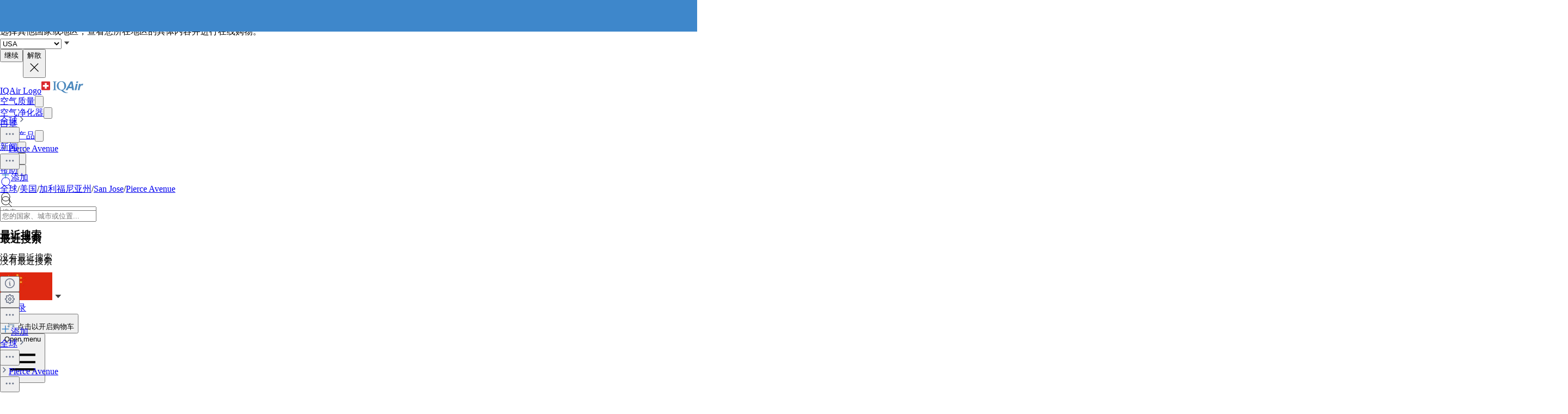

--- FILE ---
content_type: text/html; charset=utf-8
request_url: https://www.iqair.cn/cn/usa/california/san-jose/pierce-avenue
body_size: 95258
content:
<!DOCTYPE html><html lang="zh-cn" dir="ltr" class="js lc-switcher-visible"><head><meta charSet="utf-8"/><meta name="viewport" content="width=device-width,initial-scale=1"/><script>
            (function () {
              try {
                window.dataLayer = window.dataLayer || [];
                window.gtag = function () { dataLayer.push(arguments); };
                gtag('consent', 'default', {
                  ad_storage: 'denied',
                  analytics_storage: 'denied',
                  functionality_storage: 'denied',
                  personalization_storage: 'denied',
                  security_storage: 'granted',
                  ad_user_data: 'denied',
                  ad_personalization: 'denied'
                });

                window._sp_queue = [];
                window.ConsentFlags = window.ConsentFlags || {};
                window._sp_ = {
                  config: {
                    accountId: 2030,
                    baseEndpoint: 'https://cdn.privacy-mgmt.com',
                    globalcmp: {},
                    ...(typeof window !== 'undefined' && window.ENV?.MODE !== 'production'
                      ? { propertyHref: 'https://www.iqair.com' }
                      : {}),
                    joinHref: true,
                    events: {
                      onConsentReady(message_type, consentUUID, euconsent, info) {
                        if (message_type === 'globalcmp' && info?.applies) {
                          window.ConsentFlags.showPrivacyLink = true;
                          window.dispatchEvent(new Event('consentReady'));
                        }
                      },
                      onMessageChoiceSelect() {
                        window.dataLayer = window.dataLayer || [];
                        setTimeout(() => {
                          window.dataLayer.push({ event: 'consent_preferences_updated' });
                        }, 800);
                      },
                      onPrivacyManagerAction() {
                        window.dataLayer = window.dataLayer || [];
                        setTimeout(() => {
                          window.dataLayer.push({ event: 'consent_preferences_updated' });
                        }, 800);
                      },
                    }
                  }
                };
              } catch (e) {
                console.error('Sourcepoint initialization error:', e);
              }
            })();
          </script><link rel="preload" as="script" href="https://cdn.privacy-mgmt.com/unified/wrapperMessagingWithoutDetection.js" crossorigin="anonymous"/><script src="https://cdn.privacy-mgmt.com/unified/wrapperMessagingWithoutDetection.js" async="" crossorigin="anonymous"></script><script nonce="1db1107482562162ea56cc8a63833994">window._hmt = window._hmt || [];</script><script nonce="1db1107482562162ea56cc8a63833994" async="" src="https://hm.baidu.com/hm.js?317167e0c4efa0a29751691b54617ef7"></script><link rel="stylesheet" href="/dl/assets/leaflet-gesture-handling-BvEb2b_N.css"/><link rel="stylesheet" href="/dl/assets/leaflet-Dk1mXWnz.css"/><link rel="stylesheet" href="/dl/assets/tailwind-EUseuhca.css"/><link rel="stylesheet" href="/dl/assets/app-DTNcA6F-.css"/><link rel="stylesheet" href="/dl/assets/shopify-theme-BCpVd-iq.css"/><link rel="stylesheet" href="/dl/assets/css-variables-D6Vys_jz.css"/><link rel="stylesheet" href="/dl/assets/blog-nRcN0lnm.css"/><link rel="preconnect" href="https://www.googletagmanager.com" crossorigin="anonymous"/><link rel="preconnect" href="https://cdn.shopify.com"/><link rel="preconnect" href="https://shop.app"/><link rel="icon" type="image/svg+xml" href="/dl/assets/logos/apple-touch-icon.png"/><link rel="preconnect" href="https://apps.bazaarvoice.com" crossorigin="anonymous"/><link rel="dns-prefetch" href="https://apps.bazaarvoice.com"/><link rel="preconnect" href="https://fonts.googleapis.com"/><link rel="stylesheet" href="https://fonts.googleapis.com/css2?family=Inter:ital,wght@0,400;0,500;0,700;1,400;1,700&amp;display=swap"/><link rel="stylesheet" href="/dl/assets/air-quality-places-CmtxshXC.css"/><link rel="preconnect" href="https://cdn.airvisual.net"/><script src="/dl/assets/vendor.js" defer=""></script><script type="module" src="https://unpkg.com/@google/model-viewer/dist/model-viewer.min.js"></script><title>Pierce Avenue 空气质量指数（AQI）和San Jose 空气污染 | IQAir</title><meta property="og:title" content="Pierce Avenue 空气质量指数（AQI）和San Jose 空气污染 | IQAir"/><meta property="twitter:title" content="Pierce Avenue 空气质量指数（AQI）和San Jose 空气污染 | IQAir"/><meta name="description" content="Pierce Avenue 空气质量指数（AQI）现在为中等。获得PM2.5和天气的实时状态，历史数据及预报。通过AirVisual查看San JosePierce Avenue 的空气污染。"/><meta property="og:description" content="Pierce Avenue 空气质量指数（AQI）现在为中等。获得PM2.5和天气的实时状态，历史数据及预报。通过AirVisual查看San JosePierce Avenue 的空气污染。"/><meta property="twitter:description" content="Pierce Avenue 空气质量指数（AQI）现在为中等。获得PM2.5和天气的实时状态，历史数据及预报。通过AirVisual查看San JosePierce Avenue 的空气污染。"/><meta property="twitter:site" content="@airvisual"/><meta property="twitter:creator" content="@airvisual"/><link rel="canonical" href="https://www.iqair.cn/cn/usa/california/san-jose/pierce-avenue"/><meta property="og:url" content="https://www.iqair.cn/cn/usa/california/san-jose/pierce-avenue"/><script type="application/ld+json">{"@context":"https://schema.org","@type":"Organization","name":"IQAir","logo":"https://www.iqair.com/dl/web/logos/ic-logo-iq-air-blue.svg","sameAs":["https://www.facebook.com/iqair","https://twitter.com/IQAir","https://www.linkedin.com/company/the-iqair-group","https://www.instagram.com/iqair/","https://www.youtube.com/IQAir","https://www.pinterest.com/IQAir/","https://play.google.com/store/apps/details?id=com.airvisual\u0026hl=en_US\u0026gl=US","https://apps.apple.com/us/app/iqair-airvisual-air-quality/id1048912974"],"contactPoint":[{"@type":"ContactPoint","telephone":"+1-866-488-1918","contactType":"customer service","areaServed":"US"},{"@type":"ContactPoint","telephone":"+86-400-108-5117","contactType":"customer service","areaServed":"CN"}],"url":"https://www.iqair.cn/cn/usa/california/san-jose/pierce-avenue","potentialAction":{"@type":"SearchAction","target":"https://www.iqair.cn/cn/search-results?q={search_term}","query":"required name='search_term'"}}</script><meta name="robots" content="noindex,follow"/></head><body data-button-hover="standard" data-hover-style="plain" data-rounded-button="round" data-rounded-input="round-slight" data-rounded-block="round" data-rounded-card="round" data-title-animation="true" data-page-rendering="true" data-lazy-image="true"><style>
          .shopify-theme {
             --font-button-text-transform: uppercase;
          }
        </style><script nonce="1db1107482562162ea56cc8a63833994">window.ENV = {"MODE":"production","SENTRY_DSN":"https://8e3aea2ba071c511ad8e9f1d0b91dd04@o446702.ingest.us.sentry.io/4508132736892928","SENTRY_ENVIRONMENT":"cn_production","SENTRY_SAMPLE_RATE":"0.1","SENTRY_RELEASE":"8702ec457b607648860f55c88eff5966a95068e1","SENTRY_PRODUCT_SAMPLING_RATE":"0.1","GOOGLE_TAG_MANAGER_ID":"GTM-PPQMD6","FACEBOOK_LOGIN_APP_ID":"398656046993675","GOOGLE_LOGIN_CLIENT_ID":"351521898-5bj7u78k0elfc3pod2gkejvfnju8hncf.apps.googleusercontent.com","APPLE_LOGIN_CLIENT_ID":"4235W294QP.com.airvisual.airvisual","PUBLIC_STORE_DOMAIN":"cms.cn.iqair.com","IQAIR_DASHBOARD_DOMAIN":"dashboard.iqair.com","CUSTOM_EMBEDDABLE_MAP_CONSTANTS_HOST":"https://www.airvisual.com","AIRVISUAL_CDN_DOMAIN":"https://cdn.airvisual.net","AIRVISUAL_OSM_DOMAIN":"https://osm.airvisual.net","AIRVISUAL_WIND_URL":"https://website-api.airvisual.com/prod/current-wind-surface-level-gfs-1.0.json","AIRVISUAL_EARTH_URL":"https://www.iqair.cn/app/earth"}</script><div id="section-cart-drawer" class="shopify-theme shopify-section shopify-section-group-overlay-group "><cart-drawer id="CartDrawer" class="cart-drawer drawer drawer--end pointer-events-none fixed bottom-0 left-0 z-55 h-full w-full" role="dialog" aria-modal="true" aria-label="大车" data-section-id="cart-drawer" hidden="true"><overlay-element aria-controls="CartDrawer" class="overlay fixed-modal pointer-events-none invisible fixed bottom-0 left-0 h-screen w-full opacity-0" id="overlay-element-close" aria-expanded="false"></overlay-element><div class="drawer__inner absolute top-0 z-1000 flex h-full w-full flex-col overflow-hidden"><gesture-element class="drawer__header invisible relative flex justify-between opacity-0"><!--$--><ul class="drawer__tabs flex gap-10" is="tab-list" data-testid="cart-header-tabs"><li data-testid="cart-header-cart-tab"><button class="drawer__tab relative" type="button" aria-controls="MiniCart-cart-drawer" aria-expanded="true" data-testid="cart-header-cart-button"><span class="drawer__title heading text-2xl leading-none tracking-tight lg:text-3xl" data-testid="cart-header-cart-title">大车</span><cart-count class="count absolute text-xs leading-none font-medium lg:text-sm " aria-label="general.cart.cart_count" data-testid="cart-header-cart-count"></cart-count></button></li><li data-testid="cart-header-recent-tab"><button class="drawer__tab" type="button" aria-controls="RecentlyViewed-cart-drawer" aria-expanded="false" data-testid="cart-header-recent-button"><span class="drawer__title heading text-2xl leading-none tracking-tight lg:text-3xl" data-testid="cart-header-recent-title">最近浏览</span></button></li></ul><!--/$--><button class="button button--secondary button--close drawer__close hidden items-center justify-center sm:flex" type="button" is="hover-button" aria-controls="CartDrawer" aria-expanded="false" aria-label="关闭"><span class="btn-fill" data-fill="true"></span><span class="btn-text"><svg class="icon icon-close icon-sm" viewBox="0 0 20 20" stroke="currentColor" fill="none" xmlns="http://www.w3.org/2000/svg"><path stroke-linecap="round" stroke-linejoin="round" d="M5 15L15 5M5 5L15 15"></path></svg></span></button></gesture-element><!--$--><!--/$--></div></cart-drawer></div><div class="announcement-section shopify-theme sticky z-30"><div id="section-announcement-bar" class="shopify-theme shopify-section shopify-section-group-header-group topbar-section"><style>
          .shopify-theme {
            --topbar-height: var(--sp-12);
          }

          @media screen and (min-width: 1536px) {
            .shopify-theme {
              --topbar-height: var(--sp-14);
            }
          }
          #section-announcement-bar {
            --gradient-background: #3e87cb;
            --color-background: 62 135 203;
            --color-foreground: 250 250 250;
            --color-highlight: 255 221 191;
          }

          

        </style><div class="topbar topbar--center topbar--only page-width page-width--full section relative grid h-full w-full items-center py-0" style="height:48px"><div class="announcement-bar relative flex h-full justify-center lg:justify-center without-nav"><announcement-bar id="Slider-announcement-bar" class="announcement__slides flickity flex h-full w-full justify-center" autoplay="true" autoplay-speed="5"><div class="announcement__slide flex h-full" aria-hidden="true"><div class="announcement__content flex items-center gap-2"><svg class="icon icon-map_pin icon-xs stroke-1" viewBox="0 0 16 16" stroke="currentColor" fill="none" xmlns="http://www.w3.org/2000/svg"><path d="M13.1852 11.3333C14.1117 11.6849 14.6667 12.1325 14.6667 12.6199C14.6667 13.7503 11.6819 14.6667 8.00004 14.6667C4.31814 14.6667 1.33337 13.7503 1.33337 12.6199C1.33337 12.1325 1.88834 11.6849 2.81486 11.3333M9.33337 5.33334C9.33337 6.06972 8.73642 6.66668 8.00004 6.66668C7.26366 6.66668 6.66671 6.06972 6.66671 5.33334C6.66671 4.59696 7.26366 4.00001 8.00004 4.00001C8.73642 4.00001 9.33337 4.59696 9.33337 5.33334ZM8.00004 12C9.03708 12 12.6667 10.0544 12.6667 5.86672C12.6667 3.20003 10.5926 1.33334 8.00004 1.33334C5.40745 1.33334 3.33337 3.20003 3.33337 5.86672C3.33337 10.0544 6.963 12 8.00004 12Z" stroke-linecap="round" stroke-linejoin="round"></path></svg><p class="announcement-text leading-tight md:hidden"><strong>查看我们的 </strong><a href="/cn/store-locator" target="_blank" title="https://www.iqair.cn/cn-en/store-locator" rel="noopener noreferrer"><span style="text-decoration:underline"><strong>洁净空气体验中心</strong></span></a><strong> 或 </strong><a href="/cn/store-locator" title="https://www.iqair.cn/cn-en/store-locator"><span style="text-decoration:underline"><strong>直接拜访</strong></span></a></p><p class="announcement-text hidden leading-tight md:block"><strong>找到附近的</strong><a href="/cn/store-locator" title="hhttps://www.iqair.cn/cn-en/store-locator"><span style="text-decoration:underline"><strong>店铺或办公室</strong></span></a><strong>。</strong></p></div></div><div class="announcement__slide flex h-full" aria-hidden="true"><div class="announcement__content flex items-center gap-2"><svg class="icon icon-phone icon-xs stroke-1" viewBox="0 0 16 16" stroke="currentColor" fill="none" xmlns="http://www.w3.org/2000/svg"><path d="M3.19532 8.66668C2.22582 7.02415 1.60943 5.0921 1.40687 2.93122C1.35947 2.42563 1.33578 2.17283 1.43642 1.93858C1.51979 1.74455 1.69101 1.55653 1.87641 1.45542C2.10025 1.33334 2.37796 1.33334 2.93337 1.33334H3.2139C3.79971 1.33334 4.09261 1.33334 4.34053 1.42331C4.63894 1.53159 4.8953 1.73175 5.07272 1.99498C5.22012 2.21368 5.29116 2.49784 5.43324 3.06615V3.06615C5.6238 3.82836 5.71907 4.20947 5.71795 4.58333C5.71661 5.03375 5.61385 5.47809 5.41732 5.88337C5.25419 6.21977 5.00127 6.52035 4.49544 7.12152L3.19532 8.66668ZM3.19532 8.66668C4.16539 10.3102 5.48898 11.6638 7.10529 12.6667M7.10529 12.6667C8.79607 13.7158 10.8072 14.3812 13.0689 14.5932C13.5745 14.6406 13.8272 14.6643 14.0615 14.5636C14.2555 14.4803 14.4435 14.309 14.5446 14.1236C14.6667 13.8998 14.6667 13.6221 14.6667 13.0667C14.6667 12.9976 14.6667 12.9283 14.6667 12.859C14.6667 12.2033 14.6667 11.8755 14.5545 11.6019C14.45 11.3471 14.2774 11.1261 14.0556 10.9629C13.8174 10.7877 13.4994 10.7082 12.8633 10.5492V10.5492C12.0672 10.3501 11.6691 10.2506 11.2759 10.2568C10.9086 10.2625 10.5454 10.3357 10.2045 10.4727C9.83962 10.6193 9.51118 10.8652 8.85431 11.3571L7.10529 12.6667Z" stroke-linecap="round" stroke-linejoin="round"></path></svg><p class="announcement-text leading-tight md:hidden"><strong>Call </strong><a href="tel:4001085117" target="_blank" title="tel:4001085117" rel="noopener noreferrer"><span style="text-decoration:underline"><strong>4001085117</strong></span></a><strong>, for 1 on 1 service.</strong></p><p class="announcement-text hidden leading-tight md:block"><strong>致电 </strong><a href="tel:4001085117" target="_blank" title="电话：4001085117" rel="noopener noreferrer"><span style="text-decoration:underline"><strong>4001085117</strong></span></a><strong>, 1对1客服服务。</strong></p></div></div></announcement-bar></div></div></div></div><div class="flex min-h-screen flex-col"><header data-testid="page-header" class="app-header sticky top-0 z-30 w-full"><div data-testid="locale-banner" class="z-20 max-h-[var(--banner-height)] w-full gap-x-6 bg-[#007ace] text-[13px] text-white"><div class="mx-auto flex max-w-5xl flex-col justify-center gap-2 px-5.5 py-4 md:flex-row md:gap-10"><span data-testid="locale-banner-message" class="line-clamp-2">选择其他国家或地区，查看您所在地区的具体内容并进行在线购物。</span><form data-testid="locale-banner-form" class="flex flex-3/4 gap-2.5 md:w-auto md:ps-7"><div class="grid w-full grid-cols-1"><select data-testid="locale-banner-select" id="location" name="location" class="col-start-1 row-start-1 w-full appearance-none rounded-md bg-white px-5 text-gray-900 outline-0"><option value="USA" selected="">USA</option><option value="other">其他国家或地区</option></select><svg xmlns="http://www.w3.org/2000/svg" viewBox="0 0 20 20" width="16" height="16" fill="currentColor" class="h-5 w-5 pointer-events-none col-start-1 row-start-1 mr-2 size-5 self-center justify-self-end sm:size-4 rotate-0"><g fill="none" fill-rule="evenodd"><path d="M0 0h24v24H0z"></path><path d="M11.24 15.114L6 9h12l-5.24 6.114a1 1 0 0 1-1.52 0z" fill="#414141"></path></g></svg></div><button data-testid="locale-banner-continue" type="submit" class="bg-secondary ml-2.5 flex min-w-[90px] cursor-pointer items-center justify-center rounded-sm px-4 py-2 text-sm whitespace-nowrap shadow-xs">继续</button><button data-testid="locale-banner-dismiss" class="cursor-pointer" type="button"><span class="sr-only">解散</span><svg xmlns="http://www.w3.org/2000/svg" viewBox="0 0 20 20" aria-hidden="true" fill="currentColor" stroke="currentColor" class="h-5 w-5 size-5"><title>Close</title><line x1="4.44194" y1="4.30806" x2="15.7556" y2="15.6218" stroke-width="[object Object]"></line><line y1="-0.625" x2="16" y2="-0.625" transform="matrix(-0.707107 0.707107 0.707107 0.707107 16 4.75)" stroke-width="[object Object]"></line></svg></button></form></div></div><div class="flex w-full justify-center bg-white" style="height:var(--header-height-app)"><nav aria-label="Top Navigation" class="xxl:max-w-full mx-[18px] flex h-full w-full max-w-xl items-center justify-center md:mx-8"><a class="flex h-[42px] min-w-[112px] items-center" href="/cn/" data-discover="true"><span class="sr-only">IQAir Logo</span><img alt="IQAir Logo icon" src="/dl/assets/logos/ic-logo-iq-air-blue.svg" class="h-full w-full flex-none" loading="lazy" width="77" height="29"/></a><div class="h-full w-full"><div class="flex h-full w-full max-w-xl flex-1 items-center justify-end gap-5 lg:justify-between lg:gap-0 xxl:absolute xxl:ml-0 xxl:left-1/2 xxl:-translate-x-1/2 xxl:h-[var(--header-height-app)]"><div aria-label="Main Navigation" class="w-full" role="navigation" data-testis="nav-menu"><div class="flex w-full flex-col lg:h-full lg:w-full lg:flex-row lg:items-center lg:justify-start lg:gap-2 xl:gap-2 hidden lg:flex lg:pr-[10px]" role="list"><div role="listitem" class="flex w-full items-center justify-between gap-8 py-[14px] pr-2 pl-4 lg:w-[max-content] lg:min-w-[max-content] lg:justify-center lg:gap-0 lg:px-0 lg:py-0"><a class="font-body-l-medium lg:font-body-m-medium lg:hover:text-blue-active lg:hover:bg-blue-active-bgr text-text-primary flex h-full w-full rounded-sm px-1 lg:min-w-[max-content] lg:justify-center lg:py-2 lg:text-black xl:px-[10px] xl:py-3" aria-label="空气质量" href="/cn/world-air-quality" data-discover="true">空气质量</a><button class="hit box flex h-full w-[56px] cursor-pointer items-center justify-end lg:hidden" type="button" aria-label="Toggle submenu for 空气质量"><svg xmlns="http://www.w3.org/2000/svg" viewBox="0 0 20 20" data-testid="icon-caret" fill="transparent" stroke="currentColor" class="h-5 w-5 h-6 w-6 text-gray-500 transition -rotate-90"><title>Caret</title><path d="M14 8L10 12L6 8" stroke-width="1"></path></svg></button></div><div role="listitem" class="flex w-full items-center justify-between gap-8 py-[14px] pr-2 pl-4 lg:w-[max-content] lg:min-w-[max-content] lg:justify-center lg:gap-0 lg:px-0 lg:py-0"><a class="font-body-l-medium lg:font-body-m-medium lg:hover:text-blue-active lg:hover:bg-blue-active-bgr text-text-primary flex h-full w-full rounded-sm px-1 lg:min-w-[max-content] lg:justify-center lg:py-2 lg:text-black xl:px-[10px] xl:py-3" aria-label="空气净化器" href="/cn/products/air-purifiers" data-discover="true">空气净化器</a><button class="hit box flex h-full w-[56px] cursor-pointer items-center justify-end lg:hidden" type="button" aria-label="Toggle submenu for 空气净化器"><svg xmlns="http://www.w3.org/2000/svg" viewBox="0 0 20 20" data-testid="icon-caret" fill="transparent" stroke="currentColor" class="h-5 w-5 h-6 w-6 text-gray-500 transition -rotate-90"><title>Caret</title><path d="M14 8L10 12L6 8" stroke-width="1"></path></svg></button></div><div role="listitem" class="flex w-full items-center justify-between gap-8 py-[14px] pr-2 pl-4 lg:w-[max-content] lg:min-w-[max-content] lg:justify-center lg:gap-0 lg:px-0 lg:py-0"><a class="font-body-l-medium lg:font-body-m-medium lg:hover:text-blue-active lg:hover:bg-blue-active-bgr text-text-primary flex h-full w-full rounded-sm px-1 lg:min-w-[max-content] lg:justify-center lg:py-2 lg:text-black xl:px-[10px] xl:py-3" aria-label="口罩" href="/cn/products/residential-solutions/kn95-ffp2-face-mask" data-discover="true">口罩</a></div><div role="listitem" class="flex w-full items-center justify-between gap-8 py-[14px] pr-2 pl-4 lg:w-[max-content] lg:min-w-[max-content] lg:justify-center lg:gap-0 lg:px-0 lg:py-0"><a class="font-body-l-medium lg:font-body-m-medium lg:hover:text-blue-active lg:hover:bg-blue-active-bgr text-text-primary flex h-full w-full rounded-sm px-1 lg:min-w-[max-content] lg:justify-center lg:py-2 lg:text-black xl:px-[10px] xl:py-3" aria-label="商用产品" href="/cn/commercial-air-purifiers" data-discover="true">商用产品</a><button class="hit box flex h-full w-[56px] cursor-pointer items-center justify-end lg:hidden" type="button" aria-label="Toggle submenu for 商用产品"><svg xmlns="http://www.w3.org/2000/svg" viewBox="0 0 20 20" data-testid="icon-caret" fill="transparent" stroke="currentColor" class="h-5 w-5 h-6 w-6 text-gray-500 transition -rotate-90"><title>Caret</title><path d="M14 8L10 12L6 8" stroke-width="1"></path></svg></button></div><div role="listitem" class="flex w-full items-center justify-between gap-8 py-[14px] pr-2 pl-4 lg:w-[max-content] lg:min-w-[max-content] lg:justify-center lg:gap-0 lg:px-0 lg:py-0"><a class="font-body-l-medium lg:font-body-m-medium lg:hover:text-blue-active lg:hover:bg-blue-active-bgr text-text-primary flex h-full w-full rounded-sm px-1 lg:min-w-[max-content] lg:justify-center lg:py-2 lg:text-black xl:px-[10px] xl:py-3" aria-label="新闻" href="/cn/newsroom" data-discover="true">新闻</a><button class="hit box flex h-full w-[56px] cursor-pointer items-center justify-end lg:hidden" type="button" aria-label="Toggle submenu for 新闻"><svg xmlns="http://www.w3.org/2000/svg" viewBox="0 0 20 20" data-testid="icon-caret" fill="transparent" stroke="currentColor" class="h-5 w-5 h-6 w-6 text-gray-500 transition -rotate-90"><title>Caret</title><path d="M14 8L10 12L6 8" stroke-width="1"></path></svg></button></div><div role="listitem" class="flex w-full items-center justify-between gap-8 py-[14px] pr-2 pl-4 lg:w-[max-content] lg:min-w-[max-content] lg:justify-center lg:gap-0 lg:px-0 lg:py-0"><a class="font-body-l-medium lg:font-body-m-medium lg:hover:text-blue-active lg:hover:bg-blue-active-bgr text-text-primary flex h-full w-full rounded-sm px-1 lg:min-w-[max-content] lg:justify-center lg:py-2 lg:text-black xl:px-[10px] xl:py-3" aria-label="影响" href="/cn/about-iqair/our-causes" data-discover="true">影响</a><button class="hit box flex h-full w-[56px] cursor-pointer items-center justify-end lg:hidden" type="button" aria-label="Toggle submenu for 影响"><svg xmlns="http://www.w3.org/2000/svg" viewBox="0 0 20 20" data-testid="icon-caret" fill="transparent" stroke="currentColor" class="h-5 w-5 h-6 w-6 text-gray-500 transition -rotate-90"><title>Caret</title><path d="M14 8L10 12L6 8" stroke-width="1"></path></svg></button></div><div role="listitem" class="flex w-full items-center justify-between gap-8 py-[14px] pr-2 pl-4 lg:w-[max-content] lg:min-w-[max-content] lg:justify-center lg:gap-0 lg:px-0 lg:py-0"><a class="font-body-l-medium lg:font-body-m-medium lg:hover:text-blue-active lg:hover:bg-blue-active-bgr text-text-primary flex h-full w-full rounded-sm px-1 lg:min-w-[max-content] lg:justify-center lg:py-2 lg:text-black xl:px-[10px] xl:py-3" aria-label="帮助" href="/cn/support" data-discover="true">帮助</a><button class="hit box flex h-full w-[56px] cursor-pointer items-center justify-end lg:hidden" type="button" aria-label="Toggle submenu for 帮助"><svg xmlns="http://www.w3.org/2000/svg" viewBox="0 0 20 20" data-testid="icon-caret" fill="transparent" stroke="currentColor" class="h-5 w-5 h-6 w-6 text-gray-500 transition -rotate-90"><title>Caret</title><path d="M14 8L10 12L6 8" stroke-width="1"></path></svg></button></div></div></div><div class="mdlg:w-full xxl:mr-10 mdlg:max-w-[250px] xl:mr-[30px] xl:ml-[38px] xl:w-full xl:max-w-[250px]"><div class="relative flex w-full items-center justify-end"><a class="mdlg:hidden lg:bg-gray-very-light flex h-12 w-7 translate-x-1 cursor-pointer items-center justify-center bg-none md:w-12 md:translate-x-2 lg:flex lg:w-12 lg:-translate-x-1 xl:hidden" data-testid="search-button" aria-label="Mobile search button icon" href="/cn/mobile-search?includeWebsiteSearch=true" data-discover="true"><svg xmlns="http://www.w3.org/2000/svg" viewBox="0 0 24 24" class="text-blue-active mdlg:hidden lg:text-text-primary h-6 w-6 lg:flex" width="24" height="24"><g fill="none" fill-rule="evenodd"><path d="M0 24h24V0H0z"></path><path stroke="currentColor" stroke-linecap="round" stroke-linejoin="round" d="M5.045 15.871a7.655 7.655 0 0 1 0-10.827 7.655 7.655 0 0 1 10.827 0 7.655 7.655 0 0 1 0 10.827 7.655 7.655 0 0 1-10.827 0zm16.257 5.431l-5.063-5.064"></path></g></svg></a><div class="mdlg:bg-gray-light-borders mdlg:relative mdlg:flex mdlg:rounded-lg hidden h-12 cursor-pointer overflow-hidden lg:hidden xl:flex" data-testid="search-input-wrapper"><svg xmlns="http://www.w3.org/2000/svg" viewBox="0 0 24 24" class="text-text-primary absolute top-1/2 left-3 h-5 w-5 -translate-y-1/2" width="24" height="24" data-testid="search-icon"><g fill="none" fill-rule="evenodd"><path d="M0 24L24 24 24 0 0 0z"></path><path stroke="currentColor" stroke-linecap="round" stroke-linejoin="round" d="M5.045 15.871c-2.99-2.989-2.99-7.837 0-10.827 2.989-2.99 7.837-2.99 10.827 0s2.99 7.838 0 10.827c-2.99 2.99-7.838 2.99-10.827 0zM21.302 21.302L16.239 16.238"></path></g></svg><form method="get" action="/" class="w-full" data-discover="true"><input class="text-input-text caret-input-text h-full w-full cursor-pointer border border-none px-[38px] outline-none placeholder:text-gray-400" placeholder="搜索" name="q" type="search" autoComplete="off" data-testid="search-input" list=":R4q7cp5H1:"/></form></div><div class="border-gray-light-borders absolute top-full right-0 z-50 h-auto max-h-[400px] overflow-hidden rounded-lg border bg-white shadow-md mt-2 w-[470px] hidden" data-testid="search-results-dialog"><div class="flex w-full flex-col"><div class="flex-1"><section class="xxl:max-w-xl mx-auto w-full max-w-lg !px-0" data-testid="content-container"><div class="h-full"><div><h3 class="text-blue-dark lgsm:px-6 mt-[18px] mb-2 px-4 text-xs font-bold tracking-tight">最近搜索</h3><p class="text-text-primary lgsm:px-6 px-4 py-3 text-sm">没有最近搜索</p></div></div></section></div></div></div></div></div></div><span hidden="" style="position:fixed;top:1px;left:1px;width:1px;height:0;padding:0;margin:-1px;overflow:hidden;clip:rect(0, 0, 0, 0);white-space:nowrap;border-width:0;display:none"></span></div><div class="z-20 flex h-full translate-x-3 items-center"><div class="mr-3 flex h-full items-center md:mr-1 xl:mr-4"><div class="flex cursor-pointer py-3 lg:max-w-14 lg:items-center lg:justify-center lg:gap-1 xxl:mr-1 hidden h-full w-auto items-center lg:mr-1 lg:flex xl:mr-3" data-testid="country-selector-toggle" aria-label="请选择您的地区或国家" title="请选择您的地区或国家" role="button" tabindex="0"><a class="flex h-auto cursor-pointer items-center text-gray-700 h-6 w-10" data-testid="country-flag" lang="zh-cn" aria-label="选择China" tabindex="-1" href="/cn/choose-country-region" data-discover="true"><img alt="China国旗" class="block w-10" src="https://cdn.airvisual.net/flags/china.jpg" loading="lazy" width="96" height="51"/></a><svg xmlns="http://www.w3.org/2000/svg" viewBox="0 0 20 20" width="18" height="18" fill="currentColor" class="h-5 w-5 text-text-primary h-[18px] w-[18px] rotate-0"><g fill="none" fill-rule="evenodd"><path d="M0 0h24v24H0z"></path><path d="M11.24 15.114L6 9h12l-5.24 6.114a1 1 0 0 1-1.52 0z" fill="#414141"></path></g></svg></div><div class="mr-1 flex h-full w-auto items-center"><button class="flex h-10 w-7 cursor-pointer items-center justify-center md:w-10 lg:hidden" data-testid="login-button"><svg xmlns="http://www.w3.org/2000/svg" viewBox="0 0 160 160" class="h-6 w-6"><title>Account</title><g fill="none" fill-rule="evenodd"><path fill="#DCE5EE" d="M160 80c0 44.176-35.824 80-80 80S0 124.176 0 80 35.824 0 80 0s80 35.824 80 80"></path><path fill="#879CB2" d="M80 24.152c18.56 0 33.616 15.04 33.616 33.608v10.552c0 18.864-12.512 28.032-15.36 36.56-2.6 7.816 5.632 12.704 15.864 16.408 10.216 3.704 14.864 5.096 22.496 7.936 1.633.609 3.171 1.377 4.596 2.286C126.538 148.927 104.56 160 80 160c-24.56 0-46.538-11.073-61.214-28.497 1.427-.91 2.965-1.678 4.598-2.287 7.632-2.84 12.28-4.232 22.496-7.936 10.232-3.704 18.464-8.592 15.864-16.408-2.848-8.528-15.36-17.696-15.36-36.56V57.76c0-18.568 15.056-33.608 33.616-33.608z"></path></g></svg><span hidden="" style="position:fixed;top:1px;left:1px;width:1px;height:0;padding:0;margin:-1px;overflow:hidden;clip:rect(0, 0, 0, 0);white-space:nowrap;border-width:0;display:none"></span></button><a class="hidden h-10 min-w-10 cursor-pointer items-center justify-center lg:flex" data-testid="login-link" href="/cn/account/login" data-discover="true"><span class="text-text-primary hidden h-full cursor-pointer items-center px-2 text-[16px] font-medium text-nowrap lg:flex">登录</span></a></div><button class="flex h-10 w-7 cursor-pointer items-center md:w-10" aria-controls="CartDrawer"><!--$--><div class="group relative flex h-full w-full cursor-pointer items-center justify-center text-[12px]" aria-label="开启购物车" data-testid="cart-badge"><img src="/dl/assets/svg/ic-shop.svg" alt="购物车" class="h-[25px]" loading="lazy" width="24" height="25"/><span class="sr-only">点击以开启购物车</span></div><!--/$--></button></div><div class="group flex h-full w-auto items-center lg:hidden" data-testid="menu-toggle"><button data-testid="menu-toggle-btn" type="button" class="text-indicator-active relative flex h-10 w-10 cursor-pointer items-center justify-center overflow-hidden rounded-full lg:hidden"><span class="bg-border absolute inset-0 scale-0 rounded-full opacity-0 transition-all duration-100 ease-out group-active:scale-100 group-active:opacity-100"></span><span class="sr-only">Open menu</span><svg xmlns="http://www.w3.org/2000/svg" viewBox="0 0 20 20" aria-hidden="true" fill="currentColor" stroke="currentColor" class="h-5 w-5 relative z-10 h-6 w-6"><title>Menu</title><line x1="3" y1="6.375" x2="17" y2="6.375" stroke-width="1.25"></line><line x1="3" y1="10.375" x2="17" y2="10.375" stroke-width="1.25"></line><line x1="3" y1="14.375" x2="17" y2="14.375" stroke-width="1.25"></line></svg></button></div></div></nav></div></header><main id="main-content" role="main" class="flex-1 has-[.mobile-search]:sticky has-[.mobile-search]:top-[var(--header-height-app)] has-[.mobile-search]:z-40" aria-labelledby="page-title"><div class="sticky top-[var(--content-position-top)] z-5 h-px w-full bg-black opacity-6"></div><div class="lgsm:hidden flex h-[52px] w-full items-center bg-white px-2.5 py-2"><div class="lgsm:hidden flex h-[52px] w-full items-center justify-start overflow-hidden text-sm text-gray-500"><div class="grid w-full grid-cols-[1fr_minmax(0,_auto)] items-center gap-1"><div class="flex w-full items-center truncate text-xs"><a class="bg-transparent leading-5 font-medium text-gray-500" href="/cn/world-air-quality" data-discover="true">全球</a><img src="/dl/assets/svg/ic-cheveron-sm-right-outline-gray-500-16.svg" width="16" height="16" alt="Arrow icon"/><div class="relative flex flex-none" data-headlessui-state=""><button class="cursor-pointer border-none outline-none" type="button" aria-expanded="false" data-headlessui-state=""><img src="/dl/assets/svg/ic-dots-horizontal-outline-24.svg" alt="Open settings dialog" class="h-5 w-5"/></button></div><span hidden="" style="position:fixed;top:1px;left:1px;width:1px;height:0;padding:0;margin:-1px;overflow:hidden;clip:rect(0, 0, 0, 0);white-space:nowrap;border-width:0;display:none"></span><img src="/dl/assets/svg/ic-cheveron-sm-right-outline-gray-500-16.svg" width="16" height="16" alt="Arrow icon"/><a class="truncate leading-5 font-bold text-gray-500" href="/cn/usa/california/san-jose/pierce-avenue" data-discover="true">Pierce Avenue</a></div><div class="flex flex-none items-center gap-2"><button class="hover:bg-mobile-search-bg flex h-9 w-9 min-w-9 cursor-pointer items-center justify-center rounded-lg border border-[#D0D5DD] bg-white shadow-[0_1px_2px_#0000000d] focus:shadow-[0_0_0_4px_#f3f5f7]"><img src="/dl/assets/svg/ic-dots-horizontal-outline-24.svg" alt="Open settings dialog" class="h-5 w-5"/></button><span hidden="" style="position:fixed;top:1px;left:1px;width:1px;height:0;padding:0;margin:-1px;overflow:hidden;clip:rect(0, 0, 0, 0);white-space:nowrap;border-width:0;display:none"></span><span hidden="" style="position:fixed;top:1px;left:1px;width:1px;height:0;padding:0;margin:-1px;overflow:hidden;clip:rect(0, 0, 0, 0);white-space:nowrap;border-width:0;display:none"></span><span hidden="" style="position:fixed;top:1px;left:1px;width:1px;height:0;padding:0;margin:-1px;overflow:hidden;clip:rect(0, 0, 0, 0);white-space:nowrap;border-width:0;display:none"></span><div tabindex="0" aria-describedby="tooltip" data-tooltip-trigger=""><a class="h-9 min-h-9 border-blue-lighter flex min-w-11 flex-row items-center justify-center gap-1 rounded-lg border bg-blue-50 py-3 pr-5 pl-4 font-medium whitespace-nowrap text-blue-600 shadow-2xl" data-testid="login-link" href="/cn/account/login" data-discover="true"><img src="/dl/assets/svg/plus-outline-blue-500.svg" width="20" height="20" alt="Add to favorites"/>添加</a></div><div class="className=&quot;z-20 flex flex-col gap-4 rounded-lg bg-black p-2 text-[10px] text-white shadow-xl" role="tooltip" aria-hidden="true" hidden="" style="position:absolute"><div>点击“添加”按钮 (+)，即可在“地点”列表中关注此地点，以便快速访问。此功能需要您登录。</div></div></div></div></div><div class="lgsm:flex hidden text-sm text-gray-500"><a class="truncate bg-transparent text-xs leading-5 hover:text-gray-500 font-normal" href="/cn/world-air-quality" data-discover="true">全球</a><span class="px-1">/</span><a class="truncate bg-transparent text-xs leading-5 hover:text-gray-500 font-normal" href="/cn/usa" data-discover="true">美国</a><span class="px-1">/</span><a class="truncate bg-transparent text-xs leading-5 hover:text-gray-500 font-normal" href="/cn/usa/california" data-discover="true">加利福尼亚州</a><span class="px-1">/</span><a class="truncate bg-transparent text-xs leading-5 hover:text-gray-500 font-normal" href="/cn/usa/california/san-jose" data-discover="true">San Jose</a><span class="px-1">/</span><a class="truncate bg-transparent text-xs leading-5 hover:text-gray-500 font-bold" href="/cn/usa/california/san-jose/pierce-avenue" data-discover="true">Pierce Avenue</a></div></div><div class="bg-linear-gradient relative"><div class="lgsm:flex absolute hidden h-[900px] w-full bg-[radial-gradient(40%_44%_at_66%_23%,rgba(253,214,75,0.455)_4.5%,rgba(255,210,136,0)_100%)]"></div><div class="lgsm:gap-12 lgsm:px-6 lgsm:pt-8 lgsm:pb-12 lgsm:max-w-5xl relative mx-auto flex w-full flex-col gap-4 p-4 min-[1536px]:max-w-[1280px] min-[1536px]:px-8 min-[1536px]:pt-8 min-[1536px]:pb-12"><div class="lgsm:gap-12 flex w-full flex-col gap-4"><div class="lgsm:flex lgsm:shrink lgsm:flex-row gap-2"><div class="lgsm:flex hidden w-full items-center gap-3"><div class="relative z-9 flex w-full items-center"><div class="relative cursor-pointer overflow-hidden rounded-lg flex h-11 w-full border border-gray-300 input-shadow bg-white px-10" data-testid="search-input-wrapper"><svg xmlns="http://www.w3.org/2000/svg" viewBox="0 0 24 24" class="text-text-primary absolute top-1/2 left-3 h-5 w-5 -translate-y-1/2" width="24" height="24" data-testid="search-icon"><g fill="none" fill-rule="evenodd"><path d="M0 24L24 24 24 0 0 0z"></path><path stroke="currentColor" stroke-linecap="round" stroke-linejoin="round" d="M5.045 15.871c-2.99-2.989-2.99-7.837 0-10.827 2.989-2.99 7.837-2.99 10.827 0s2.99 7.838 0 10.827c-2.99 2.99-7.838 2.99-10.827 0zM21.302 21.302L16.239 16.238"></path></g></svg><form method="get" action="/cn/usa/california/san-jose/pierce-avenue" class="w-full" data-discover="true"><input class="h-full w-full cursor-pointer text-sm text-gray-700 border border-none outline-none placeholder:text-gray-400" placeholder="您的国家、城市或位置..." name="q" type="search" autoComplete="off" data-testid="search-input" list="search-queries-datalist"/><input type="hidden" name="filter" value="aqi"/></form></div><div class="border-gray-light-borders absolute top-full right-0 z-50 h-auto max-h-[400px] overflow-hidden rounded-lg border bg-white shadow-md mt-2 w-[470px] hidden w-full" data-testid="search-results-dialog"><div class="flex w-full flex-col"><div class="flex-1"><section class="xxl:max-w-xl mx-auto w-full max-w-lg !px-0 xxl:max-w-none max-w-none" data-testid="content-container"><div class="h-full"><div><h3 class="text-blue-dark lgsm:px-6 mt-[18px] mb-2 px-4 text-xs font-bold tracking-tight">最近搜索</h3><p class="text-text-primary lgsm:px-6 px-4 py-3 text-sm">没有最近搜索</p></div></div></section></div></div></div></div><button class="hover:bg-mobile-search-bg flex h-11 w-11 min-w-11 cursor-pointer items-center justify-center rounded-lg border border-gray-300 bg-white shadow-xs"><img src="/dl/assets/svg/ic-information-circle-outline-gray-500.svg" alt="Open resources dialog" class="h-5 w-5"/></button><span hidden="" style="position:fixed;top:1px;left:1px;width:1px;height:0;padding:0;margin:-1px;overflow:hidden;clip:rect(0, 0, 0, 0);white-space:nowrap;border-width:0;display:none"></span><div class="relative" data-headlessui-state=""><button class="hover:bg-mobile-search-bg flex h-11 w-11 min-w-11 cursor-pointer items-center justify-center rounded-lg border border-gray-300 bg-white shadow-xs" type="button" aria-expanded="false" data-headlessui-state=""><img src="/dl/assets/svg/ic-setting-gray-500.svg" alt="Open settings dialog" class="h-5 w-5"/></button></div><span hidden="" style="position:fixed;top:1px;left:1px;width:1px;height:0;padding:0;margin:-1px;overflow:hidden;clip:rect(0, 0, 0, 0);white-space:nowrap;border-width:0;display:none"></span><div class="relative" data-headlessui-state=""><button class="hover:bg-mobile-search-bg flex h-11 w-11 min-w-11 cursor-pointer items-center justify-center rounded-lg border border-gray-300 bg-white shadow-xs" type="button" aria-expanded="false" data-headlessui-state=""><img src="/dl/assets/svg/ic-dots-horizontal-outline-24.svg" alt="Open settings dialog" class="h-5 w-5"/></button></div><span hidden="" style="position:fixed;top:1px;left:1px;width:1px;height:0;padding:0;margin:-1px;overflow:hidden;clip:rect(0, 0, 0, 0);white-space:nowrap;border-width:0;display:none"></span><span hidden="" style="position:fixed;top:1px;left:1px;width:1px;height:0;padding:0;margin:-1px;overflow:hidden;clip:rect(0, 0, 0, 0);white-space:nowrap;border-width:0;display:none"></span></div><div class="lgsm:block hidden"><div tabindex="0" aria-describedby="tooltip" data-tooltip-trigger=""><a class="h-11 min-h-11 border-blue-lighter flex min-w-11 flex-row items-center justify-center gap-1 rounded-lg border bg-blue-50 py-3 pr-5 pl-4 font-medium whitespace-nowrap text-blue-600 shadow-2xl" data-testid="login-link" href="/cn/account/login" data-discover="true"><img src="/dl/assets/svg/plus-outline-blue-500.svg" width="20" height="20" alt="Add to favorites"/>添加</a></div><div class="className=&quot;z-20 flex flex-col gap-4 rounded-lg bg-black p-2 text-[10px] text-white shadow-xl" role="tooltip" aria-hidden="true" hidden="" style="position:absolute"><div>点击“添加”按钮 (+)，即可在“地点”列表中关注此地点，以便快速访问。此功能需要您登录。</div></div></div></div><div class="not-lgsm:flex-col not-lgsm:items-center flex items-start justify-between gap-5"><div class="not-lgsm:text-center flex flex-col gap-5"><div class="flex w-full flex-row justify-between gap-8"><div class="grid w-full grid-cols-1 content-start gap-5"><div class="lgsm:block hidden"><div class="lgsm:hidden flex h-[52px] w-full items-center justify-start overflow-hidden text-sm text-gray-500"><div class="grid w-full grid-cols-[1fr_minmax(0,_auto)] items-center gap-1"><div class="flex w-full items-center truncate text-xs"><a class="bg-transparent leading-5 font-medium text-gray-500" href="/cn/world-air-quality" data-discover="true">全球</a><img src="/dl/assets/svg/ic-cheveron-sm-right-outline-gray-500-16.svg" width="16" height="16" alt="Arrow icon"/><div class="relative flex flex-none" data-headlessui-state=""><button class="cursor-pointer border-none outline-none" type="button" aria-expanded="false" data-headlessui-state=""><img src="/dl/assets/svg/ic-dots-horizontal-outline-24.svg" alt="Open settings dialog" class="h-5 w-5"/></button></div><span hidden="" style="position:fixed;top:1px;left:1px;width:1px;height:0;padding:0;margin:-1px;overflow:hidden;clip:rect(0, 0, 0, 0);white-space:nowrap;border-width:0;display:none"></span><img src="/dl/assets/svg/ic-cheveron-sm-right-outline-gray-500-16.svg" width="16" height="16" alt="Arrow icon"/><a class="truncate leading-5 font-bold text-gray-500" href="/cn/usa/california/san-jose/pierce-avenue" data-discover="true">Pierce Avenue</a></div><div class="flex flex-none items-center gap-2"><button class="hover:bg-mobile-search-bg flex h-9 w-9 min-w-9 cursor-pointer items-center justify-center rounded-lg border border-[#D0D5DD] bg-white shadow-[0_1px_2px_#0000000d] focus:shadow-[0_0_0_4px_#f3f5f7]"><img src="/dl/assets/svg/ic-dots-horizontal-outline-24.svg" alt="Open settings dialog" class="h-5 w-5"/></button><span hidden="" style="position:fixed;top:1px;left:1px;width:1px;height:0;padding:0;margin:-1px;overflow:hidden;clip:rect(0, 0, 0, 0);white-space:nowrap;border-width:0;display:none"></span><span hidden="" style="position:fixed;top:1px;left:1px;width:1px;height:0;padding:0;margin:-1px;overflow:hidden;clip:rect(0, 0, 0, 0);white-space:nowrap;border-width:0;display:none"></span><span hidden="" style="position:fixed;top:1px;left:1px;width:1px;height:0;padding:0;margin:-1px;overflow:hidden;clip:rect(0, 0, 0, 0);white-space:nowrap;border-width:0;display:none"></span><div tabindex="0" aria-describedby="tooltip" data-tooltip-trigger=""><a class="h-11 min-h-11 border-blue-lighter flex min-w-11 flex-row items-center justify-center gap-1 rounded-lg border bg-blue-50 py-3 pr-5 pl-4 font-medium whitespace-nowrap text-blue-600 shadow-2xl" data-testid="login-link" href="/cn/account/login" data-discover="true"><img src="/dl/assets/svg/plus-outline-blue-500.svg" width="20" height="20" alt="Add to favorites"/>添加</a></div><div class="className=&quot;z-20 flex flex-col gap-4 rounded-lg bg-black p-2 text-[10px] text-white shadow-xl" role="tooltip" aria-hidden="true" hidden="" style="position:absolute"><div>点击“添加”按钮 (+)，即可在“地点”列表中关注此地点，以便快速访问。此功能需要您登录。</div></div></div></div></div><div class="lgsm:flex hidden text-sm text-gray-500"><a class="truncate bg-transparent text-xs leading-5 hover:text-gray-500 font-normal" href="/cn/world-air-quality" data-discover="true">全球</a><span class="px-1">/</span><a class="truncate bg-transparent text-xs leading-5 hover:text-gray-500 font-normal" href="/cn/usa" data-discover="true">美国</a><span class="px-1">/</span><a class="truncate bg-transparent text-xs leading-5 hover:text-gray-500 font-normal" href="/cn/usa/california" data-discover="true">加利福尼亚州</a><span class="px-1">/</span><a class="truncate bg-transparent text-xs leading-5 hover:text-gray-500 font-normal" href="/cn/usa/california/san-jose" data-discover="true">San Jose</a><span class="px-1">/</span><a class="truncate bg-transparent text-xs leading-5 hover:text-gray-500 font-bold" href="/cn/usa/california/san-jose/pierce-avenue" data-discover="true">Pierce Avenue</a></div></div><div class="lgsm:content-start lgsm:items-start flex flex-col items-center gap-2"><div class="flex items-center gap-4"><h1 class="text-input-text lgsm:text-4xl lgsm:leading-[44px] text-[28px] leading-[36px] font-bold tracking-[.38px]">Pierce Avenue, San Jose附近的空气质量</h1></div><h2 class="lgsm:text-left lgsm:text-[18px] lgsm:leading-[28px] text-center text-[14px] leading-[20px] font-normal tracking-[-.44px] text-gray-700">Pierce Avenue, San Jose附近的空气质量指数（AQI⁺）和PM2.5空气污染 • 1.3K 关注者</h2><div class="lgsm:flex-row flex flex-col items-center gap-1 text-red-600"><span class="rounded-md bg-red-50 px-1.5 py-0.5 text-[12px] font-medium">没 有当前数据</span>最后更新<!-- --> <!-- -->17:00, 9月 23日<!-- --> <!-- -->当地时间</div></div></div></div><div class="not-lgsm:hidden"><div class="lgsm:justify-start not-lgsm:max-w-[360px] not-lgsm:text-center flex w-full justify-center not-md:mx-auto"><div class="relative flex w-full min-w-[360px] flex-col gap-2 overflow-hidden not-md:max-w-[360px] not-md:min-w-[328px]"><button class="not-lgsm:w-full not-lgsm:max-w-[360px] flex w-fit cursor-pointer flex-col rounded-xl border border-gray-200 bg-white max-sm:mx-auto"><div class="flex w-full flex-row justify-between border-b border-solid border-gray-200 py-3 pr-3 pl-4"><p class="text-base leading-6 font-bold tracking-[-0.31px] text-black max-md:text-sm max-md:leading-5 max-md:tracking-[-0.12px]">空气质量数据来源</p><img src="/dl/assets/svg/ic-cheveron-sm-right-outline-gray.svg" alt="指向右方的 IQAir 箭头"/></div><div class="flex w-full flex-row items-center gap-3 px-4 py-2"><div class="flex flex-none"><img src="https://cdn.airvisual.net/tiny/default.png" alt="数据提供者图标" class="h-6 w-6 rounded-full border border-black/5 bg-white"/></div><p class="not-lgsm:flex not-lgsm:flex-col text-left text-sm leading-5 font-normal tracking-[-0.12px] text-gray-900">托管的监测站来自<!-- --> <span class="font-medium">1 匿名数据提供者</span></p></div></button><!--$--><span hidden="" style="position:fixed;top:1px;left:1px;width:1px;height:0;padding:0;margin:-1px;overflow:hidden;clip:rect(0, 0, 0, 0);white-space:nowrap;border-width:0;display:none"></span><!--/$--><div class="lgsm:items-start flex flex-col items-center gap-2"><p class="w-fit text-sm leading-5 font-normal tracking-[-0.12px] text-gray-900">数据来源<!-- -->: <span class="text-sm leading-5 tracking-[-0.12px] text-gray-900"><a class="hover:text-blue-600" href="/cn/profile/purpleair" data-discover="true">PurpleAir</a></span></p></div></div></div></div></div><div class="lgsm:items-end lgsm:w-fit flex w-full flex-col items-center gap-5"><div class="w-full min-w-[328px] overflow-hidden rounded-xl md:min-w-[360px] aqi-box-shadow-yellow max-w-[360px]"><div class="not-lgsm:gap-2 flex h-full w-full flex-col gap-3 p-4 aqi-bg-yellow text-black/70"><div class="flex items-center justify-between"><div class="flex items-center gap-4"><div class="line-clamp-2 flex flex-none flex-col items-center justify-center rounded-md p-2 aqi-legend-bg-yellow"><p class="text-lg font-medium">51</p><span class="text-[10px] uppercase">美国 AQI⁺</span></div><p class="font-body-l-medium">中等</p></div><img src="/dl/assets/svg/aqi/ic_face_48_yellow.svg" alt="face expression based on aqi value" class="h-14 w-14" width="56" height="56"/></div><div class="h-[1px] w-full bg-black/10"></div><div class="font-body-m-medium flex items-center justify-between"><div class="flex items-center gap-1"><p class="font-body-m">主要污染物:</p><p>PM2.5</p></div><p>9.2<!-- --> µg/m³</p></div></div><div class="font-body-s-medium flex items-center justify-between bg-white px-4 py-1 text-gray-900"><div class="flex items-center gap-1"><img src="/dl/assets/svg/weather/ic-weather-01n.svg" alt="weather condition icon" width="36" height="36"/><p>70<!-- -->°</p></div><div class="flex flex-none items-center gap-1"><img src="/dl/assets/svg/ic-wind-s-sm-solid-weather-dk-gray-24.svg" width="20" height="20" alt="wind direction icon" style="rotate:9deg"/><p>1 km/h</p></div><div class="flex items-center gap-1"><img src="/dl/assets/svg/ic-humidity-2-solid-weather-blue-16.svg" alt="weather humid icon" width="20" height="20"/><p>57 %</p></div></div></div></div><div class="lgsm:hidden w-fit not-md:w-full"><div class="lgsm:justify-start not-lgsm:max-w-[360px] not-lgsm:text-center flex w-full justify-center not-md:mx-auto"><div class="relative flex w-full min-w-[360px] flex-col gap-2 overflow-hidden not-md:max-w-[360px] not-md:min-w-[328px]"><button class="not-lgsm:w-full not-lgsm:max-w-[360px] flex w-fit cursor-pointer flex-col rounded-xl border border-gray-200 bg-white max-sm:mx-auto"><div class="flex w-full flex-row justify-between border-b border-solid border-gray-200 py-3 pr-3 pl-4"><p class="text-base leading-6 font-bold tracking-[-0.31px] text-black max-md:text-sm max-md:leading-5 max-md:tracking-[-0.12px]">空气质量数据来源</p><img src="/dl/assets/svg/ic-cheveron-sm-right-outline-gray.svg" alt="指向右方的 IQAir 箭头"/></div><div class="flex w-full flex-row items-center gap-3 px-4 py-2"><div class="flex flex-none"><img src="https://cdn.airvisual.net/tiny/default.png" alt="数据提供者图标" class="h-6 w-6 rounded-full border border-black/5 bg-white"/></div><p class="not-lgsm:flex not-lgsm:flex-col text-left text-sm leading-5 font-normal tracking-[-0.12px] text-gray-900">托管的监测站来自<!-- --> <span class="font-medium">1 匿名数据提供者</span></p></div></button><!--$--><span hidden="" style="position:fixed;top:1px;left:1px;width:1px;height:0;padding:0;margin:-1px;overflow:hidden;clip:rect(0, 0, 0, 0);white-space:nowrap;border-width:0;display:none"></span><!--/$--><div class="lgsm:items-start flex flex-col items-center gap-2"><p class="w-fit text-sm leading-5 font-normal tracking-[-0.12px] text-gray-900">数据来源<!-- -->: <span class="text-sm leading-5 tracking-[-0.12px] text-gray-900"><a class="hover:text-blue-600" href="/cn/profile/purpleair" data-discover="true">PurpleAir</a></span></p></div></div></div></div></div></div><div class="flex flex-col gap-4"><div class="flex flex-col gap-4 rounded-xl border border-gray-200 bg-white py-5"><div class="flex flex-col gap-1 px-5"><h2 class="lgsm:text-base lgsm:leading-6 text-sm leading-5 font-bold text-black">每小时预报</h2><p class="text-sm leading-5 text-gray-500">Pierce Avenue, San Jose空气质量指数（AQI⁺）预报</p></div><div class="hide-scrollbar flex overflow-x-auto"><script type="application/ld+json">{"@context":"https://schema.org","@type":"Table","about":"Pierce Avenue, San Jose空气质量指数（AQI⁺）预报","keywords":""}</script><table><tbody><tr><td><div class="flex"><div class="flex flex-col items-center gap-2 border-r border-dashed border-gray-200 px-2.5 text-sm text-gray-900"><p class="max-w-12 truncate">00:00</p><div class="text-black-50 aqi-bg-yellow lgsm:h-[26px] lgsm:w-[50px] h-[22px] w-11 rounded-sm border border-solid border-transparent"><p class="flex h-full w-full flex-col items-center justify-center text-sm font-medium">59</p></div><div class="flex h-11 flex-col items-center"><img height="32" width="32" draggable="false" src="/dl/assets/svg/weather/ic-weather-02n.svg" alt="天气图标"/></div><p class="font-medium">72°</p><div class="flex flex-col items-center"><img src="/dl/assets/svg/ic-wind-s-sm-solid-weather-dk-gray-16.svg" alt="IQAir AirVisual 空气质量地图 风向旋转 131 度" style="rotate:131deg" width="16" height="16" draggable="false"/><p class="font-medium">0</p><p>km/h</p></div><div class="flex flex-col items-center"><img src="/dl/assets/svg/ic-humidity-2-solid-weather-blue-16.svg" alt="湿度图标" width="16" height="16" draggable="false"/><p class="font-medium"> <!-- -->53%</p></div></div></div></td><td><div class="flex"><div class="flex flex-col items-center gap-2 border-r border-dashed border-gray-200 px-2.5 text-sm text-gray-900"><p class="max-w-12 truncate">01:00</p><div class="text-black-50 aqi-bg-yellow lgsm:h-[26px] lgsm:w-[50px] h-[22px] w-11 rounded-sm border border-solid border-transparent"><p class="flex h-full w-full flex-col items-center justify-center text-sm font-medium">62</p></div><div class="flex h-11 flex-col items-center"><img height="32" width="32" draggable="false" src="/dl/assets/svg/weather/ic-weather-02n.svg" alt="天气图标"/></div><p class="font-medium">72°</p><div class="flex flex-col items-center"><img src="/dl/assets/svg/ic-wind-s-sm-solid-weather-dk-gray-16.svg" alt="IQAir AirVisual 空气质量地图 风向旋转 106 度" style="rotate:106deg" width="16" height="16" draggable="false"/><p class="font-medium">0</p><p>km/h</p></div><div class="flex flex-col items-center"><img src="/dl/assets/svg/ic-humidity-2-solid-weather-blue-16.svg" alt="湿度图标" width="16" height="16" draggable="false"/><p class="font-medium"> <!-- -->50%</p></div></div></div></td><td><div class="flex"><div class="flex flex-col items-center gap-2 border-r border-dashed border-gray-200 px-2.5 text-sm text-gray-900"><p class="max-w-12 truncate">02:00</p><div class="text-black-50 aqi-bg-yellow lgsm:h-[26px] lgsm:w-[50px] h-[22px] w-11 rounded-sm border border-solid border-transparent"><p class="flex h-full w-full flex-col items-center justify-center text-sm font-medium">65</p></div><div class="flex h-11 flex-col items-center"><img height="32" width="32" draggable="false" src="/dl/assets/svg/weather/ic-weather-02n.svg" alt="天气图标"/></div><p class="font-medium">72°</p><div class="flex flex-col items-center"><img src="/dl/assets/svg/ic-wind-s-sm-solid-weather-dk-gray-16.svg" alt="IQAir AirVisual 空气质量地图 风向旋转 112 度" style="rotate:112deg" width="16" height="16" draggable="false"/><p class="font-medium">0</p><p>km/h</p></div><div class="flex flex-col items-center"><img src="/dl/assets/svg/ic-humidity-2-solid-weather-blue-16.svg" alt="湿度图标" width="16" height="16" draggable="false"/><p class="font-medium"> <!-- -->47%</p></div></div></div></td><td><div class="flex"><div class="flex flex-col items-center gap-2 border-r border-dashed border-gray-200 px-2.5 text-sm text-gray-900"><p class="max-w-12 truncate">03:00</p><div class="text-black-50 aqi-bg-yellow lgsm:h-[26px] lgsm:w-[50px] h-[22px] w-11 rounded-sm border border-solid border-transparent"><p class="flex h-full w-full flex-col items-center justify-center text-sm font-medium">66</p></div><div class="flex h-11 flex-col items-center"><img height="32" width="32" draggable="false" src="/dl/assets/svg/weather/ic-weather-02n.svg" alt="天气图标"/></div><p class="font-medium">72°</p><div class="flex flex-col items-center"><img src="/dl/assets/svg/ic-wind-s-sm-solid-weather-dk-gray-16.svg" alt="IQAir AirVisual 空气质量地图 风向旋转 103 度" style="rotate:103deg" width="16" height="16" draggable="false"/><p class="font-medium">0</p><p>km/h</p></div><div class="flex flex-col items-center"><img src="/dl/assets/svg/ic-humidity-2-solid-weather-blue-16.svg" alt="湿度图标" width="16" height="16" draggable="false"/><p class="font-medium"> <!-- -->43%</p></div></div></div></td><td><div class="flex"><div class="flex flex-col items-center gap-2 border-r border-dashed border-gray-200 px-2.5 text-sm text-gray-900"><p class="max-w-12 truncate">04:00</p><div class="text-black-50 aqi-bg-yellow lgsm:h-[26px] lgsm:w-[50px] h-[22px] w-11 rounded-sm border border-solid border-transparent"><p class="flex h-full w-full flex-col items-center justify-center text-sm font-medium">67</p></div><div class="flex h-11 flex-col items-center"><img height="32" width="32" draggable="false" src="/dl/assets/svg/weather/ic-weather-02n.svg" alt="天气图标"/></div><p class="font-medium">72°</p><div class="flex flex-col items-center"><img src="/dl/assets/svg/ic-wind-s-sm-solid-weather-dk-gray-16.svg" alt="IQAir AirVisual 空气质量地图 风向旋转 97 度" style="rotate:97deg" width="16" height="16" draggable="false"/><p class="font-medium">0</p><p>km/h</p></div><div class="flex flex-col items-center"><img src="/dl/assets/svg/ic-humidity-2-solid-weather-blue-16.svg" alt="湿度图标" width="16" height="16" draggable="false"/><p class="font-medium"> <!-- -->39%</p></div></div></div></td><td><div class="flex"><div class="flex flex-col items-center gap-2 border-r border-dashed border-gray-200 px-2.5 text-sm text-gray-900"><p class="max-w-12 truncate">05:00</p><div class="text-black-50 aqi-bg-yellow lgsm:h-[26px] lgsm:w-[50px] h-[22px] w-11 rounded-sm border border-solid border-transparent"><p class="flex h-full w-full flex-col items-center justify-center text-sm font-medium">68</p></div><div class="flex h-11 flex-col items-center"><img height="32" width="32" draggable="false" src="/dl/assets/svg/weather/ic-weather-02n.svg" alt="天气图标"/></div><p class="font-medium">72°</p><div class="flex flex-col items-center"><img src="/dl/assets/svg/ic-wind-s-sm-solid-weather-dk-gray-16.svg" alt="IQAir AirVisual 空气质量地图 风向旋转 99 度" style="rotate:99deg" width="16" height="16" draggable="false"/><p class="font-medium">0</p><p>km/h</p></div><div class="flex flex-col items-center"><img src="/dl/assets/svg/ic-humidity-2-solid-weather-blue-16.svg" alt="湿度图标" width="16" height="16" draggable="false"/><p class="font-medium"> <!-- -->38%</p></div></div></div></td><td><div class="flex"><div class="flex flex-col items-center gap-2 border-r border-dashed border-gray-200 px-2.5 text-sm text-gray-900"><p class="max-w-12 truncate">06:00</p><div class="text-black-50 aqi-bg-yellow lgsm:h-[26px] lgsm:w-[50px] h-[22px] w-11 rounded-sm border border-solid border-transparent"><p class="flex h-full w-full flex-col items-center justify-center text-sm font-medium">67</p></div><div class="flex h-11 flex-col items-center"><img height="32" width="32" draggable="false" src="/dl/assets/svg/weather/ic-weather-01n.svg" alt="天气图标"/></div><p class="font-medium">72°</p><div class="flex flex-col items-center"><img src="/dl/assets/svg/ic-wind-s-sm-solid-weather-dk-gray-16.svg" alt="IQAir AirVisual 空气质量地图 风向旋转 100 度" style="rotate:100deg" width="16" height="16" draggable="false"/><p class="font-medium">0</p><p>km/h</p></div><div class="flex flex-col items-center"><img src="/dl/assets/svg/ic-humidity-2-solid-weather-blue-16.svg" alt="湿度图标" width="16" height="16" draggable="false"/><p class="font-medium"> <!-- -->36%</p></div></div></div></td><td><div class="flex"><div class="flex flex-col items-center gap-2 border-r border-dashed border-gray-200 px-2.5 text-sm text-gray-900"><p class="max-w-12 truncate">07:00</p><div class="text-black-50 aqi-bg-yellow lgsm:h-[26px] lgsm:w-[50px] h-[22px] w-11 rounded-sm border border-solid border-transparent"><p class="flex h-full w-full flex-col items-center justify-center text-sm font-medium">66</p></div><div class="flex h-11 flex-col items-center"><img height="32" width="32" draggable="false" src="/dl/assets/svg/weather/ic-weather-01d.svg" alt="天气图标"/></div><p class="font-medium">72°</p><div class="flex flex-col items-center"><img src="/dl/assets/svg/ic-wind-s-sm-solid-weather-dk-gray-16.svg" alt="IQAir AirVisual 空气质量地图 风向旋转 104 度" style="rotate:104deg" width="16" height="16" draggable="false"/><p class="font-medium">0</p><p>km/h</p></div><div class="flex flex-col items-center"><img src="/dl/assets/svg/ic-humidity-2-solid-weather-blue-16.svg" alt="湿度图标" width="16" height="16" draggable="false"/><p class="font-medium"> <!-- -->36%</p></div></div></div></td><td><div class="flex"><div class="flex flex-col items-center gap-2 border-r border-dashed border-gray-200 px-2.5 text-sm text-gray-900"><p class="max-w-12 truncate">08:00</p><div class="text-black-50 aqi-bg-yellow lgsm:h-[26px] lgsm:w-[50px] h-[22px] w-11 rounded-sm border border-solid border-transparent"><p class="flex h-full w-full flex-col items-center justify-center text-sm font-medium">66</p></div><div class="flex h-11 flex-col items-center"><img height="32" width="32" draggable="false" src="/dl/assets/svg/weather/ic-weather-01d.svg" alt="天气图标"/></div><p class="font-medium">77°</p><div class="flex flex-col items-center"><img src="/dl/assets/svg/ic-wind-s-sm-solid-weather-dk-gray-16.svg" alt="IQAir AirVisual 空气质量地图 风向旋转 86 度" style="rotate:86deg" width="16" height="16" draggable="false"/><p class="font-medium">0</p><p>km/h</p></div><div class="flex flex-col items-center"><img src="/dl/assets/svg/ic-humidity-2-solid-weather-blue-16.svg" alt="湿度图标" width="16" height="16" draggable="false"/><p class="font-medium"> <!-- -->32%</p></div></div></div></td><td><div class="flex"><div class="flex flex-col items-center gap-2 border-r border-dashed border-gray-200 px-2.5 text-sm text-gray-900"><p class="max-w-12 truncate">09:00</p><div class="text-black-50 aqi-bg-yellow lgsm:h-[26px] lgsm:w-[50px] h-[22px] w-11 rounded-sm border border-solid border-transparent"><p class="flex h-full w-full flex-col items-center justify-center text-sm font-medium">65</p></div><div class="flex h-11 flex-col items-center"><img height="32" width="32" draggable="false" src="/dl/assets/svg/weather/ic-weather-01d.svg" alt="天气图标"/></div><p class="font-medium">84°</p><div class="flex flex-col items-center"><img src="/dl/assets/svg/ic-wind-s-sm-solid-weather-dk-gray-16.svg" alt="IQAir AirVisual 空气质量地图 风向旋转 58 度" style="rotate:58deg" width="16" height="16" draggable="false"/><p class="font-medium">0</p><p>km/h</p></div><div class="flex flex-col items-center"><img src="/dl/assets/svg/ic-humidity-2-solid-weather-blue-16.svg" alt="湿度图标" width="16" height="16" draggable="false"/><p class="font-medium"> <!-- -->24%</p></div></div></div></td><td><div class="flex"><div class="flex flex-col items-center gap-2 border-r border-dashed border-gray-200 px-2.5 text-sm text-gray-900"><p class="max-w-12 truncate">10:00</p><div class="text-black-50 aqi-bg-yellow lgsm:h-[26px] lgsm:w-[50px] h-[22px] w-11 rounded-sm border border-solid border-transparent"><p class="flex h-full w-full flex-col items-center justify-center text-sm font-medium">65</p></div><div class="flex h-11 flex-col items-center"><img height="32" width="32" draggable="false" src="/dl/assets/svg/weather/ic-weather-01d.svg" alt="天气图标"/></div><p class="font-medium">90°</p><div class="flex flex-col items-center"><img src="/dl/assets/svg/ic-wind-s-sm-solid-weather-dk-gray-16.svg" alt="IQAir AirVisual 空气质量地图 风向旋转 204 度" style="rotate:204deg" width="16" height="16" draggable="false"/><p class="font-medium">0</p><p>km/h</p></div><div class="flex flex-col items-center"><img src="/dl/assets/svg/ic-humidity-2-solid-weather-blue-16.svg" alt="湿度图标" width="16" height="16" draggable="false"/><p class="font-medium"> <!-- -->19%</p></div></div></div></td><td><div class="flex"><div class="flex flex-col items-center gap-2 border-r border-dashed border-gray-200 px-2.5 text-sm text-gray-900"><p class="max-w-12 truncate">11:00</p><div class="text-black-50 aqi-bg-yellow lgsm:h-[26px] lgsm:w-[50px] h-[22px] w-11 rounded-sm border border-solid border-transparent"><p class="flex h-full w-full flex-col items-center justify-center text-sm font-medium">65</p></div><div class="flex h-11 flex-col items-center"><img height="32" width="32" draggable="false" src="/dl/assets/svg/weather/ic-weather-01d.svg" alt="天气图标"/></div><p class="font-medium">95°</p><div class="flex flex-col items-center"><img src="/dl/assets/svg/ic-wind-s-sm-solid-weather-dk-gray-16.svg" alt="IQAir AirVisual 空气质量地图 风向旋转 226 度" style="rotate:226deg" width="16" height="16" draggable="false"/><p class="font-medium">0</p><p>km/h</p></div><div class="flex flex-col items-center"><img src="/dl/assets/svg/ic-humidity-2-solid-weather-blue-16.svg" alt="湿度图标" width="16" height="16" draggable="false"/><p class="font-medium"> <!-- -->17%</p></div></div></div></td><td><div class="flex"><div class="flex flex-col items-center gap-2 border-r border-dashed border-gray-200 px-2.5 text-sm text-gray-900"><p class="max-w-12 truncate">12:00</p><div class="text-black-50 aqi-bg-yellow lgsm:h-[26px] lgsm:w-[50px] h-[22px] w-11 rounded-sm border border-solid border-transparent"><p class="flex h-full w-full flex-col items-center justify-center text-sm font-medium">65</p></div><div class="flex h-11 flex-col items-center"><img height="32" width="32" draggable="false" src="/dl/assets/svg/weather/ic-weather-01d.svg" alt="天气图标"/></div><p class="font-medium">97°</p><div class="flex flex-col items-center"><img src="/dl/assets/svg/ic-wind-s-sm-solid-weather-dk-gray-16.svg" alt="IQAir AirVisual 空气质量地图 风向旋转 249 度" style="rotate:249deg" width="16" height="16" draggable="false"/><p class="font-medium">2.2</p><p>km/h</p></div><div class="flex flex-col items-center"><img src="/dl/assets/svg/ic-humidity-2-solid-weather-blue-16.svg" alt="湿度图标" width="16" height="16" draggable="false"/><p class="font-medium"> <!-- -->15%</p></div></div></div></td><td><div class="flex"><div class="flex flex-col items-center gap-2 border-r border-dashed border-gray-200 px-2.5 text-sm text-gray-900"><p class="max-w-12 truncate">13:00</p><div class="text-black-50 aqi-bg-yellow lgsm:h-[26px] lgsm:w-[50px] h-[22px] w-11 rounded-sm border border-solid border-transparent"><p class="flex h-full w-full flex-col items-center justify-center text-sm font-medium">65</p></div><div class="flex h-11 flex-col items-center"><img height="32" width="32" draggable="false" src="/dl/assets/svg/weather/ic-weather-01d.svg" alt="天气图标"/></div><p class="font-medium">99°</p><div class="flex flex-col items-center"><img src="/dl/assets/svg/ic-wind-s-sm-solid-weather-dk-gray-16.svg" alt="IQAir AirVisual 空气质量地图 风向旋转 265 度" style="rotate:265deg" width="16" height="16" draggable="false"/><p class="font-medium">2.2</p><p>km/h</p></div><div class="flex flex-col items-center"><img src="/dl/assets/svg/ic-humidity-2-solid-weather-blue-16.svg" alt="湿度图标" width="16" height="16" draggable="false"/><p class="font-medium"> <!-- -->15%</p></div></div></div></td><td><div class="flex"><div class="flex flex-col items-center gap-2 border-r border-dashed border-gray-200 px-2.5 text-sm text-gray-900"><p class="max-w-12 truncate">14:00</p><div class="text-black-50 aqi-bg-yellow lgsm:h-[26px] lgsm:w-[50px] h-[22px] w-11 rounded-sm border border-solid border-transparent"><p class="flex h-full w-full flex-col items-center justify-center text-sm font-medium">66</p></div><div class="flex h-11 flex-col items-center"><img height="32" width="32" draggable="false" src="/dl/assets/svg/weather/ic-weather-01d.svg" alt="天气图标"/></div><p class="font-medium">99°</p><div class="flex flex-col items-center"><img src="/dl/assets/svg/ic-wind-s-sm-solid-weather-dk-gray-16.svg" alt="IQAir AirVisual 空气质量地图 风向旋转 273 度" style="rotate:273deg" width="16" height="16" draggable="false"/><p class="font-medium">2.2</p><p>km/h</p></div><div class="flex flex-col items-center"><img src="/dl/assets/svg/ic-humidity-2-solid-weather-blue-16.svg" alt="湿度图标" width="16" height="16" draggable="false"/><p class="font-medium"> <!-- -->15%</p></div></div></div></td><td><div class="flex"><div class="flex flex-col items-center gap-2 border-r border-dashed border-gray-200 px-2.5 text-sm text-gray-900"><p class="max-w-12 truncate">15:00</p><div class="text-black-50 aqi-bg-yellow lgsm:h-[26px] lgsm:w-[50px] h-[22px] w-11 rounded-sm border border-solid border-transparent"><p class="flex h-full w-full flex-col items-center justify-center text-sm font-medium">65</p></div><div class="flex h-11 flex-col items-center"><img height="32" width="32" draggable="false" src="/dl/assets/svg/weather/ic-weather-01d.svg" alt="天气图标"/></div><p class="font-medium">97°</p><div class="flex flex-col items-center"><img src="/dl/assets/svg/ic-wind-s-sm-solid-weather-dk-gray-16.svg" alt="IQAir AirVisual 空气质量地图 风向旋转 277 度" style="rotate:277deg" width="16" height="16" draggable="false"/><p class="font-medium">4.5</p><p>km/h</p></div><div class="flex flex-col items-center"><img src="/dl/assets/svg/ic-humidity-2-solid-weather-blue-16.svg" alt="湿度图标" width="16" height="16" draggable="false"/><p class="font-medium"> <!-- -->17%</p></div></div></div></td><td><div class="flex"><div class="flex flex-col items-center gap-2 border-r border-dashed border-gray-200 px-2.5 text-sm text-gray-900"><p class="max-w-12 truncate">16:00</p><div class="text-black-50 aqi-bg-yellow lgsm:h-[26px] lgsm:w-[50px] h-[22px] w-11 rounded-sm border border-solid border-transparent"><p class="flex h-full w-full flex-col items-center justify-center text-sm font-medium">64</p></div><div class="flex h-11 flex-col items-center"><img height="32" width="32" draggable="false" src="/dl/assets/svg/weather/ic-weather-01d.svg" alt="天气图标"/></div><p class="font-medium">95°</p><div class="flex flex-col items-center"><img src="/dl/assets/svg/ic-wind-s-sm-solid-weather-dk-gray-16.svg" alt="IQAir AirVisual 空气质量地图 风向旋转 281 度" style="rotate:281deg" width="16" height="16" draggable="false"/><p class="font-medium">4.5</p><p>km/h</p></div><div class="flex flex-col items-center"><img src="/dl/assets/svg/ic-humidity-2-solid-weather-blue-16.svg" alt="湿度图标" width="16" height="16" draggable="false"/><p class="font-medium"> <!-- -->19%</p></div></div></div></td><td><div class="flex"><div class="flex flex-col items-center gap-2 border-r border-dashed border-gray-200 px-2.5 text-sm text-gray-900"><p class="max-w-12 truncate">17:00</p><div class="text-black-50 aqi-bg-yellow lgsm:h-[26px] lgsm:w-[50px] h-[22px] w-11 rounded-sm border border-solid border-transparent"><p class="flex h-full w-full flex-col items-center justify-center text-sm font-medium">63</p></div><div class="flex h-11 flex-col items-center"><img height="32" width="32" draggable="false" src="/dl/assets/svg/weather/ic-weather-01d.svg" alt="天气图标"/></div><p class="font-medium">91°</p><div class="flex flex-col items-center"><img src="/dl/assets/svg/ic-wind-s-sm-solid-weather-dk-gray-16.svg" alt="IQAir AirVisual 空气质量地图 风向旋转 282 度" style="rotate:282deg" width="16" height="16" draggable="false"/><p class="font-medium">2.2</p><p>km/h</p></div><div class="flex flex-col items-center"><img src="/dl/assets/svg/ic-humidity-2-solid-weather-blue-16.svg" alt="湿度图标" width="16" height="16" draggable="false"/><p class="font-medium"> <!-- -->22%</p></div></div></div></td><td><div class="flex"><div class="flex flex-col items-center gap-2 border-r border-dashed border-gray-200 px-2.5 text-sm text-gray-900"><p class="max-w-12 truncate">18:00</p><div class="text-black-50 aqi-bg-yellow lgsm:h-[26px] lgsm:w-[50px] h-[22px] w-11 rounded-sm border border-solid border-transparent"><p class="flex h-full w-full flex-col items-center justify-center text-sm font-medium">63</p></div><div class="flex h-11 flex-col items-center"><img height="32" width="32" draggable="false" src="/dl/assets/svg/weather/ic-weather-01d.svg" alt="天气图标"/></div><p class="font-medium">88°</p><div class="flex flex-col items-center"><img src="/dl/assets/svg/ic-wind-s-sm-solid-weather-dk-gray-16.svg" alt="IQAir AirVisual 空气质量地图 风向旋转 272 度" style="rotate:272deg" width="16" height="16" draggable="false"/><p class="font-medium">2.2</p><p>km/h</p></div><div class="flex flex-col items-center"><img src="/dl/assets/svg/ic-humidity-2-solid-weather-blue-16.svg" alt="湿度图标" width="16" height="16" draggable="false"/><p class="font-medium"> <!-- -->27%</p></div></div></div></td><td><div class="flex"><div class="flex flex-col items-center gap-2 border-r border-dashed border-gray-200 px-2.5 text-sm text-gray-900"><p class="max-w-12 truncate">19:00</p><div class="text-black-50 aqi-bg-yellow lgsm:h-[26px] lgsm:w-[50px] h-[22px] w-11 rounded-sm border border-solid border-transparent"><p class="flex h-full w-full flex-col items-center justify-center text-sm font-medium">63</p></div><div class="flex h-11 flex-col items-center"><img height="32" width="32" draggable="false" src="/dl/assets/svg/weather/ic-weather-01d.svg" alt="天气图标"/></div><p class="font-medium">79°</p><div class="flex flex-col items-center"><img src="/dl/assets/svg/ic-wind-s-sm-solid-weather-dk-gray-16.svg" alt="IQAir AirVisual 空气质量地图 风向旋转 247 度" style="rotate:247deg" width="16" height="16" draggable="false"/><p class="font-medium">2.2</p><p>km/h</p></div><div class="flex flex-col items-center"><img src="/dl/assets/svg/ic-humidity-2-solid-weather-blue-16.svg" alt="湿度图标" width="16" height="16" draggable="false"/><p class="font-medium"> <!-- -->39%</p></div></div></div></td><td><div class="flex"><div class="flex flex-col items-center gap-2 border-r border-dashed border-gray-200 px-2.5 text-sm text-gray-900"><p class="max-w-12 truncate">20:00</p><div class="text-black-50 aqi-bg-yellow lgsm:h-[26px] lgsm:w-[50px] h-[22px] w-11 rounded-sm border border-solid border-transparent"><p class="flex h-full w-full flex-col items-center justify-center text-sm font-medium">64</p></div><div class="flex h-11 flex-col items-center"><img height="32" width="32" draggable="false" src="/dl/assets/svg/weather/ic-weather-01n.svg" alt="天气图标"/></div><p class="font-medium">73°</p><div class="flex flex-col items-center"><img src="/dl/assets/svg/ic-wind-s-sm-solid-weather-dk-gray-16.svg" alt="IQAir AirVisual 空气质量地图 风向旋转 218 度" style="rotate:218deg" width="16" height="16" draggable="false"/><p class="font-medium">2.2</p><p>km/h</p></div><div class="flex flex-col items-center"><img src="/dl/assets/svg/ic-humidity-2-solid-weather-blue-16.svg" alt="湿度图标" width="16" height="16" draggable="false"/><p class="font-medium"> <!-- -->48%</p></div></div></div></td><td><div class="flex"><div class="flex flex-col items-center gap-2 border-r border-dashed border-gray-200 px-2.5 text-sm text-gray-900"><p class="max-w-12 truncate">21:00</p><div class="text-black-50 aqi-bg-yellow lgsm:h-[26px] lgsm:w-[50px] h-[22px] w-11 rounded-sm border border-solid border-transparent"><p class="flex h-full w-full flex-col items-center justify-center text-sm font-medium">63</p></div><div class="flex h-11 flex-col items-center"><img height="32" width="32" draggable="false" src="/dl/assets/svg/weather/ic-weather-01n.svg" alt="天气图标"/></div><p class="font-medium">70°</p><div class="flex flex-col items-center"><img src="/dl/assets/svg/ic-wind-s-sm-solid-weather-dk-gray-16.svg" alt="IQAir AirVisual 空气质量地图 风向旋转 202 度" style="rotate:202deg" width="16" height="16" draggable="false"/><p class="font-medium">2.2</p><p>km/h</p></div><div class="flex flex-col items-center"><img src="/dl/assets/svg/ic-humidity-2-solid-weather-blue-16.svg" alt="湿度图标" width="16" height="16" draggable="false"/><p class="font-medium"> <!-- -->54%</p></div></div></div></td><td><div class="flex"><div class="flex flex-col items-center gap-2 border-r border-dashed border-gray-200 px-2.5 text-sm text-gray-900"><p class="max-w-12 truncate">22:00</p><div class="text-black-50 aqi-bg-yellow lgsm:h-[26px] lgsm:w-[50px] h-[22px] w-11 rounded-sm border border-solid border-transparent"><p class="flex h-full w-full flex-col items-center justify-center text-sm font-medium">62</p></div><div class="flex h-11 flex-col items-center"><img height="32" width="32" draggable="false" src="/dl/assets/svg/weather/ic-weather-01n.svg" alt="天气图标"/></div><p class="font-medium">68°</p><div class="flex flex-col items-center"><img src="/dl/assets/svg/ic-wind-s-sm-solid-weather-dk-gray-16.svg" alt="IQAir AirVisual 空气质量地图 风向旋转 188 度" style="rotate:188deg" width="16" height="16" draggable="false"/><p class="font-medium">2.2</p><p>km/h</p></div><div class="flex flex-col items-center"><img src="/dl/assets/svg/ic-humidity-2-solid-weather-blue-16.svg" alt="湿度图标" width="16" height="16" draggable="false"/><p class="font-medium"> <!-- -->57%</p></div></div></div></td><td><div class="flex"><div class="flex flex-col items-center gap-2 border-r border-dashed border-gray-200 px-2.5 text-sm text-gray-900"><p class="max-w-12 truncate">23:00</p><div class="text-black-50 aqi-bg-yellow lgsm:h-[26px] lgsm:w-[50px] h-[22px] w-11 rounded-sm border border-solid border-transparent"><p class="flex h-full w-full flex-col items-center justify-center text-sm font-medium">62</p></div><div class="flex h-11 flex-col items-center"><img height="32" width="32" draggable="false" src="/dl/assets/svg/weather/ic-weather-01n.svg" alt="天气图标"/></div><p class="font-medium">68°</p><div class="flex flex-col items-center"><img src="/dl/assets/svg/ic-wind-s-sm-solid-weather-dk-gray-16.svg" alt="IQAir AirVisual 空气质量地图 风向旋转 192 度" style="rotate:192deg" width="16" height="16" draggable="false"/><p class="font-medium">2.2</p><p>km/h</p></div><div class="flex flex-col items-center"><img src="/dl/assets/svg/ic-humidity-2-solid-weather-blue-16.svg" alt="湿度图标" width="16" height="16" draggable="false"/><p class="font-medium"> <!-- -->59%</p></div></div></div></td><td><div class="flex"><div class="flex flex-col items-center gap-2 border-r border-dashed border-gray-200 px-2.5 text-sm text-gray-900"><p class="max-w-12 truncate">00:00</p><div class="text-black-50 aqi-bg-yellow lgsm:h-[26px] lgsm:w-[50px] h-[22px] w-11 rounded-sm border border-solid border-transparent"><p class="flex h-full w-full flex-col items-center justify-center text-sm font-medium">61</p></div><div class="flex h-11 flex-col items-center"><img height="32" width="32" draggable="false" src="/dl/assets/svg/weather/ic-weather-01n.svg" alt="天气图标"/></div><p class="font-medium">66°</p><div class="flex flex-col items-center"><img src="/dl/assets/svg/ic-wind-s-sm-solid-weather-dk-gray-16.svg" alt="IQAir AirVisual 空气质量地图 风向旋转 203 度" style="rotate:203deg" width="16" height="16" draggable="false"/><p class="font-medium">2.2</p><p>km/h</p></div><div class="flex flex-col items-center"><img src="/dl/assets/svg/ic-humidity-2-solid-weather-blue-16.svg" alt="湿度图标" width="16" height="16" draggable="false"/><p class="font-medium"> <!-- -->61%</p></div></div></div></td><td><div class="flex"><div class="flex flex-col items-center gap-2 border-r border-dashed border-gray-200 px-2.5 text-sm text-gray-900"><p class="max-w-12 truncate">01:00</p><div class="text-black-50 aqi-bg-yellow lgsm:h-[26px] lgsm:w-[50px] h-[22px] w-11 rounded-sm border border-solid border-transparent"><p class="flex h-full w-full flex-col items-center justify-center text-sm font-medium">60</p></div><div class="flex h-11 flex-col items-center"><img height="32" width="32" draggable="false" src="/dl/assets/svg/weather/ic-weather-01n.svg" alt="天气图标"/></div><p class="font-medium">64°</p><div class="flex flex-col items-center"><img src="/dl/assets/svg/ic-wind-s-sm-solid-weather-dk-gray-16.svg" alt="IQAir AirVisual 空气质量地图 风向旋转 188 度" style="rotate:188deg" width="16" height="16" draggable="false"/><p class="font-medium">2.2</p><p>km/h</p></div><div class="flex flex-col items-center"><img src="/dl/assets/svg/ic-humidity-2-solid-weather-blue-16.svg" alt="湿度图标" width="16" height="16" draggable="false"/><p class="font-medium"> <!-- -->64%</p></div></div></div></td><td><div class="flex"><div class="flex flex-col items-center gap-2 border-r border-dashed border-gray-200 px-2.5 text-sm text-gray-900"><p class="max-w-12 truncate">02:00</p><div class="text-black-50 aqi-bg-yellow lgsm:h-[26px] lgsm:w-[50px] h-[22px] w-11 rounded-sm border border-solid border-transparent"><p class="flex h-full w-full flex-col items-center justify-center text-sm font-medium">60</p></div><div class="flex h-11 flex-col items-center"><img height="32" width="32" draggable="false" src="/dl/assets/svg/weather/ic-weather-01n.svg" alt="天气图标"/></div><p class="font-medium">64°</p><div class="flex flex-col items-center"><img src="/dl/assets/svg/ic-wind-s-sm-solid-weather-dk-gray-16.svg" alt="IQAir AirVisual 空气质量地图 风向旋转 183 度" style="rotate:183deg" width="16" height="16" draggable="false"/><p class="font-medium">2.2</p><p>km/h</p></div><div class="flex flex-col items-center"><img src="/dl/assets/svg/ic-humidity-2-solid-weather-blue-16.svg" alt="湿度图标" width="16" height="16" draggable="false"/><p class="font-medium"> <!-- -->66%</p></div></div></div></td><td><div class="flex"><div class="flex flex-col items-center gap-2 border-r border-dashed border-gray-200 px-2.5 text-sm text-gray-900"><p class="max-w-12 truncate">03:00</p><div class="text-black-50 aqi-bg-yellow lgsm:h-[26px] lgsm:w-[50px] h-[22px] w-11 rounded-sm border border-solid border-transparent"><p class="flex h-full w-full flex-col items-center justify-center text-sm font-medium">59</p></div><div class="flex h-11 flex-col items-center"><img height="32" width="32" draggable="false" src="/dl/assets/svg/weather/ic-weather-01n.svg" alt="天气图标"/></div><p class="font-medium">64°</p><div class="flex flex-col items-center"><img src="/dl/assets/svg/ic-wind-s-sm-solid-weather-dk-gray-16.svg" alt="IQAir AirVisual 空气质量地图 风向旋转 193 度" style="rotate:193deg" width="16" height="16" draggable="false"/><p class="font-medium">2.2</p><p>km/h</p></div><div class="flex flex-col items-center"><img src="/dl/assets/svg/ic-humidity-2-solid-weather-blue-16.svg" alt="湿度图标" width="16" height="16" draggable="false"/><p class="font-medium"> <!-- -->67%</p></div></div></div></td><td><div class="flex"><div class="flex flex-col items-center gap-2 border-r border-dashed border-gray-200 px-2.5 text-sm text-gray-900"><p class="max-w-12 truncate">04:00</p><div class="text-black-50 aqi-bg-yellow lgsm:h-[26px] lgsm:w-[50px] h-[22px] w-11 rounded-sm border border-solid border-transparent"><p class="flex h-full w-full flex-col items-center justify-center text-sm font-medium">59</p></div><div class="flex h-11 flex-col items-center"><img height="32" width="32" draggable="false" src="/dl/assets/svg/weather/ic-weather-01n.svg" alt="天气图标"/></div><p class="font-medium">63°</p><div class="flex flex-col items-center"><img src="/dl/assets/svg/ic-wind-s-sm-solid-weather-dk-gray-16.svg" alt="IQAir AirVisual 空气质量地图 风向旋转 175 度" style="rotate:175deg" width="16" height="16" draggable="false"/><p class="font-medium">2.2</p><p>km/h</p></div><div class="flex flex-col items-center"><img src="/dl/assets/svg/ic-humidity-2-solid-weather-blue-16.svg" alt="湿度图标" width="16" height="16" draggable="false"/><p class="font-medium"> <!-- -->68%</p></div></div></div></td><td><div class="flex"><div class="flex flex-col items-center gap-2 border-r border-dashed border-gray-200 px-2.5 text-sm text-gray-900"><p class="max-w-12 truncate">05:00</p><div class="text-black-50 aqi-bg-yellow lgsm:h-[26px] lgsm:w-[50px] h-[22px] w-11 rounded-sm border border-solid border-transparent"><p class="flex h-full w-full flex-col items-center justify-center text-sm font-medium">59</p></div><div class="flex h-11 flex-col items-center"><img height="32" width="32" draggable="false" src="/dl/assets/svg/weather/ic-weather-01n.svg" alt="天气图标"/></div><p class="font-medium">63°</p><div class="flex flex-col items-center"><img src="/dl/assets/svg/ic-wind-s-sm-solid-weather-dk-gray-16.svg" alt="IQAir AirVisual 空气质量地图 风向旋转 177 度" style="rotate:177deg" width="16" height="16" draggable="false"/><p class="font-medium">2.2</p><p>km/h</p></div><div class="flex flex-col items-center"><img src="/dl/assets/svg/ic-humidity-2-solid-weather-blue-16.svg" alt="湿度图标" width="16" height="16" draggable="false"/><p class="font-medium"> <!-- -->69%</p></div></div></div></td><td><div class="flex"><div class="flex flex-col items-center gap-2 border-r border-dashed border-gray-200 px-2.5 text-sm text-gray-900"><p class="max-w-12 truncate">06:00</p><div class="text-black-50 aqi-bg-yellow lgsm:h-[26px] lgsm:w-[50px] h-[22px] w-11 rounded-sm border border-solid border-transparent"><p class="flex h-full w-full flex-col items-center justify-center text-sm font-medium">57</p></div><div class="flex h-11 flex-col items-center"><img height="32" width="32" draggable="false" src="/dl/assets/svg/weather/ic-weather-01n.svg" alt="天气图标"/></div><p class="font-medium">63°</p><div class="flex flex-col items-center"><img src="/dl/assets/svg/ic-wind-s-sm-solid-weather-dk-gray-16.svg" alt="IQAir AirVisual 空气质量地图 风向旋转 183 度" style="rotate:183deg" width="16" height="16" draggable="false"/><p class="font-medium">2.2</p><p>km/h</p></div><div class="flex flex-col items-center"><img src="/dl/assets/svg/ic-humidity-2-solid-weather-blue-16.svg" alt="湿度图标" width="16" height="16" draggable="false"/><p class="font-medium"> <!-- -->70%</p></div></div></div></td><td><div class="flex"><div class="flex flex-col items-center gap-2 border-r border-dashed border-gray-200 px-2.5 text-sm text-gray-900"><p class="max-w-12 truncate">07:00</p><div class="text-black-50 aqi-bg-yellow lgsm:h-[26px] lgsm:w-[50px] h-[22px] w-11 rounded-sm border border-solid border-transparent"><p class="flex h-full w-full flex-col items-center justify-center text-sm font-medium">55</p></div><div class="flex h-11 flex-col items-center"><img height="32" width="32" draggable="false" src="/dl/assets/svg/weather/ic-weather-01d.svg" alt="天气图标"/></div><p class="font-medium">61°</p><div class="flex flex-col items-center"><img src="/dl/assets/svg/ic-wind-s-sm-solid-weather-dk-gray-16.svg" alt="IQAir AirVisual 空气质量地图 风向旋转 189 度" style="rotate:189deg" width="16" height="16" draggable="false"/><p class="font-medium">0</p><p>km/h</p></div><div class="flex flex-col items-center"><img src="/dl/assets/svg/ic-humidity-2-solid-weather-blue-16.svg" alt="湿度图标" width="16" height="16" draggable="false"/><p class="font-medium"> <!-- -->72%</p></div></div></div></td><td><div class="flex"><div class="flex flex-col items-center gap-2 border-r border-dashed border-gray-200 px-2.5 text-sm text-gray-900"><p class="max-w-12 truncate">08:00</p><div class="text-black-50 aqi-bg-yellow lgsm:h-[26px] lgsm:w-[50px] h-[22px] w-11 rounded-sm border border-solid border-transparent"><p class="flex h-full w-full flex-col items-center justify-center text-sm font-medium">53</p></div><div class="flex h-11 flex-col items-center"><img height="32" width="32" draggable="false" src="/dl/assets/svg/weather/ic-weather-01d.svg" alt="天气图标"/></div><p class="font-medium">64°</p><div class="flex flex-col items-center"><img src="/dl/assets/svg/ic-wind-s-sm-solid-weather-dk-gray-16.svg" alt="IQAir AirVisual 空气质量地图 风向旋转 219 度" style="rotate:219deg" width="16" height="16" draggable="false"/><p class="font-medium">0</p><p>km/h</p></div><div class="flex flex-col items-center"><img src="/dl/assets/svg/ic-humidity-2-solid-weather-blue-16.svg" alt="湿度图标" width="16" height="16" draggable="false"/><p class="font-medium"> <!-- -->63%</p></div></div></div></td><td><div class="flex"><div class="flex flex-col items-center gap-2 border-r border-dashed border-gray-200 px-2.5 text-sm text-gray-900"><p class="max-w-12 truncate">09:00</p><div class="text-black-50 aqi-bg-yellow lgsm:h-[26px] lgsm:w-[50px] h-[22px] w-11 rounded-sm border border-solid border-transparent"><p class="flex h-full w-full flex-col items-center justify-center text-sm font-medium">51</p></div><div class="flex h-11 flex-col items-center"><img height="32" width="32" draggable="false" src="/dl/assets/svg/weather/ic-weather-01d.svg" alt="天气图标"/></div><p class="font-medium">72°</p><div class="flex flex-col items-center"><img src="/dl/assets/svg/ic-wind-s-sm-solid-weather-dk-gray-16.svg" alt="IQAir AirVisual 空气质量地图 风向旋转 205 度" style="rotate:205deg" width="16" height="16" draggable="false"/><p class="font-medium">2.2</p><p>km/h</p></div><div class="flex flex-col items-center"><img src="/dl/assets/svg/ic-humidity-2-solid-weather-blue-16.svg" alt="湿度图标" width="16" height="16" draggable="false"/><p class="font-medium"> <!-- -->51%</p></div></div></div></td><td><div class="flex"><div class="flex flex-col items-center gap-2 border-r border-dashed border-gray-200 px-2.5 text-sm text-gray-900"><p class="max-w-12 truncate">10:00</p><div class="text-black-50 aqi-bg-green lgsm:h-[26px] lgsm:w-[50px] h-[22px] w-11 rounded-sm border border-solid border-transparent"><p class="flex h-full w-full flex-col items-center justify-center text-sm font-medium">50</p></div><div class="flex h-11 flex-col items-center"><img height="32" width="32" draggable="false" src="/dl/assets/svg/weather/ic-weather-01d.svg" alt="天气图标"/></div><p class="font-medium">77°</p><div class="flex flex-col items-center"><img src="/dl/assets/svg/ic-wind-s-sm-solid-weather-dk-gray-16.svg" alt="IQAir AirVisual 空气质量地图 风向旋转 232 度" style="rotate:232deg" width="16" height="16" draggable="false"/><p class="font-medium">2.2</p><p>km/h</p></div><div class="flex flex-col items-center"><img src="/dl/assets/svg/ic-humidity-2-solid-weather-blue-16.svg" alt="湿度图标" width="16" height="16" draggable="false"/><p class="font-medium"> <!-- -->41%</p></div></div></div></td><td><div class="flex"><div class="flex flex-col items-center gap-2 border-r border-dashed border-gray-200 px-2.5 text-sm text-gray-900"><p class="max-w-12 truncate">11:00</p><div class="text-black-50 aqi-bg-green lgsm:h-[26px] lgsm:w-[50px] h-[22px] w-11 rounded-sm border border-solid border-transparent"><p class="flex h-full w-full flex-col items-center justify-center text-sm font-medium">49</p></div><div class="flex h-11 flex-col items-center"><img height="32" width="32" draggable="false" src="/dl/assets/svg/weather/ic-weather-01d.svg" alt="天气图标"/></div><p class="font-medium">81°</p><div class="flex flex-col items-center"><img src="/dl/assets/svg/ic-wind-s-sm-solid-weather-dk-gray-16.svg" alt="IQAir AirVisual 空气质量地图 风向旋转 218 度" style="rotate:218deg" width="16" height="16" draggable="false"/><p class="font-medium">2.2</p><p>km/h</p></div><div class="flex flex-col items-center"><img src="/dl/assets/svg/ic-humidity-2-solid-weather-blue-16.svg" alt="湿度图标" width="16" height="16" draggable="false"/><p class="font-medium"> <!-- -->33%</p></div></div></div></td><td><div class="flex"><div class="flex flex-col items-center gap-2 border-r border-dashed border-gray-200 px-2.5 text-sm text-gray-900"><p class="max-w-12 truncate">12:00</p><div class="text-black-50 aqi-bg-green lgsm:h-[26px] lgsm:w-[50px] h-[22px] w-11 rounded-sm border border-solid border-transparent"><p class="flex h-full w-full flex-col items-center justify-center text-sm font-medium">47</p></div><div class="flex h-11 flex-col items-center"><img height="32" width="32" draggable="false" src="/dl/assets/svg/weather/ic-weather-01d.svg" alt="天气图标"/></div><p class="font-medium">84°</p><div class="flex flex-col items-center"><img src="/dl/assets/svg/ic-wind-s-sm-solid-weather-dk-gray-16.svg" alt="IQAir AirVisual 空气质量地图 风向旋转 266 度" style="rotate:266deg" width="16" height="16" draggable="false"/><p class="font-medium">2.2</p><p>km/h</p></div><div class="flex flex-col items-center"><img src="/dl/assets/svg/ic-humidity-2-solid-weather-blue-16.svg" alt="湿度图标" width="16" height="16" draggable="false"/><p class="font-medium"> <!-- -->27%</p></div></div></div></td><td><div class="flex"><div class="flex flex-col items-center gap-2 border-r border-dashed border-gray-200 px-2.5 text-sm text-gray-900"><p class="max-w-12 truncate">13:00</p><div class="text-black-50 aqi-bg-green lgsm:h-[26px] lgsm:w-[50px] h-[22px] w-11 rounded-sm border border-solid border-transparent"><p class="flex h-full w-full flex-col items-center justify-center text-sm font-medium">45</p></div><div class="flex h-11 flex-col items-center"><img height="32" width="32" draggable="false" src="/dl/assets/svg/weather/ic-weather-01d.svg" alt="天气图标"/></div><p class="font-medium">88°</p><div class="flex flex-col items-center"><img src="/dl/assets/svg/ic-wind-s-sm-solid-weather-dk-gray-16.svg" alt="IQAir AirVisual 空气质量地图 风向旋转 276 度" style="rotate:276deg" width="16" height="16" draggable="false"/><p class="font-medium">2.2</p><p>km/h</p></div><div class="flex flex-col items-center"><img src="/dl/assets/svg/ic-humidity-2-solid-weather-blue-16.svg" alt="湿度图标" width="16" height="16" draggable="false"/><p class="font-medium"> <!-- -->25%</p></div></div></div></td><td><div class="flex"><div class="flex flex-col items-center gap-2 border-r border-dashed border-gray-200 px-2.5 text-sm text-gray-900"><p class="max-w-12 truncate">14:00</p><div class="text-black-50 aqi-bg-green lgsm:h-[26px] lgsm:w-[50px] h-[22px] w-11 rounded-sm border border-solid border-transparent"><p class="flex h-full w-full flex-col items-center justify-center text-sm font-medium">43</p></div><div class="flex h-11 flex-col items-center"><img height="32" width="32" draggable="false" src="/dl/assets/svg/weather/ic-weather-01d.svg" alt="天气图标"/></div><p class="font-medium">88°</p><div class="flex flex-col items-center"><img src="/dl/assets/svg/ic-wind-s-sm-solid-weather-dk-gray-16.svg" alt="IQAir AirVisual 空气质量地图 风向旋转 269 度" style="rotate:269deg" width="16" height="16" draggable="false"/><p class="font-medium">2.2</p><p>km/h</p></div><div class="flex flex-col items-center"><img src="/dl/assets/svg/ic-humidity-2-solid-weather-blue-16.svg" alt="湿度图标" width="16" height="16" draggable="false"/><p class="font-medium"> <!-- -->23%</p></div></div></div></td><td><div class="flex"><div class="flex flex-col items-center gap-2 border-r border-dashed border-gray-200 px-2.5 text-sm text-gray-900"><p class="max-w-12 truncate">15:00</p><div class="text-black-50 aqi-bg-green lgsm:h-[26px] lgsm:w-[50px] h-[22px] w-11 rounded-sm border border-solid border-transparent"><p class="flex h-full w-full flex-col items-center justify-center text-sm font-medium">42</p></div><div class="flex h-11 flex-col items-center"><img height="32" width="32" draggable="false" src="/dl/assets/svg/weather/ic-weather-01d.svg" alt="天气图标"/></div><p class="font-medium">88°</p><div class="flex flex-col items-center"><img src="/dl/assets/svg/ic-wind-s-sm-solid-weather-dk-gray-16.svg" alt="IQAir AirVisual 空气质量地图 风向旋转 270 度" style="rotate:270deg" width="16" height="16" draggable="false"/><p class="font-medium">2.2</p><p>km/h</p></div><div class="flex flex-col items-center"><img src="/dl/assets/svg/ic-humidity-2-solid-weather-blue-16.svg" alt="湿度图标" width="16" height="16" draggable="false"/><p class="font-medium"> <!-- -->22%</p></div></div></div></td><td><div class="flex"><div class="flex flex-col items-center gap-2 border-r border-dashed border-gray-200 px-2.5 text-sm text-gray-900"><p class="max-w-12 truncate">16:00</p><div class="text-black-50 aqi-bg-green lgsm:h-[26px] lgsm:w-[50px] h-[22px] w-11 rounded-sm border border-solid border-transparent"><p class="flex h-full w-full flex-col items-center justify-center text-sm font-medium">41</p></div><div class="flex h-11 flex-col items-center"><img height="32" width="32" draggable="false" src="/dl/assets/svg/weather/ic-weather-01d.svg" alt="天气图标"/></div><p class="font-medium">88°</p><div class="flex flex-col items-center"><img src="/dl/assets/svg/ic-wind-s-sm-solid-weather-dk-gray-16.svg" alt="IQAir AirVisual 空气质量地图 风向旋转 282 度" style="rotate:282deg" width="16" height="16" draggable="false"/><p class="font-medium">4.5</p><p>km/h</p></div><div class="flex flex-col items-center"><img src="/dl/assets/svg/ic-humidity-2-solid-weather-blue-16.svg" alt="湿度图标" width="16" height="16" draggable="false"/><p class="font-medium"> <!-- -->24%</p></div></div></div></td><td><div class="flex"><div class="flex flex-col items-center gap-2 border-r border-dashed border-gray-200 px-2.5 text-sm text-gray-900"><p class="max-w-12 truncate">17:00</p><div class="text-black-50 aqi-bg-green lgsm:h-[26px] lgsm:w-[50px] h-[22px] w-11 rounded-sm border border-solid border-transparent"><p class="flex h-full w-full flex-col items-center justify-center text-sm font-medium">40</p></div><div class="flex h-11 flex-col items-center"><img height="32" width="32" draggable="false" src="/dl/assets/svg/weather/ic-weather-01d.svg" alt="天气图标"/></div><p class="font-medium">84°</p><div class="flex flex-col items-center"><img src="/dl/assets/svg/ic-wind-s-sm-solid-weather-dk-gray-16.svg" alt="IQAir AirVisual 空气质量地图 风向旋转 295 度" style="rotate:295deg" width="16" height="16" draggable="false"/><p class="font-medium">6.7</p><p>km/h</p></div><div class="flex flex-col items-center"><img src="/dl/assets/svg/ic-humidity-2-solid-weather-blue-16.svg" alt="湿度图标" width="16" height="16" draggable="false"/><p class="font-medium"> <!-- -->30%</p></div></div></div></td><td><div class="flex"><div class="flex flex-col items-center gap-2 border-r border-dashed border-gray-200 px-2.5 text-sm text-gray-900"><p class="max-w-12 truncate">18:00</p><div class="text-black-50 aqi-bg-green lgsm:h-[26px] lgsm:w-[50px] h-[22px] w-11 rounded-sm border border-solid border-transparent"><p class="flex h-full w-full flex-col items-center justify-center text-sm font-medium">37</p></div><div class="flex h-11 flex-col items-center"><img height="32" width="32" draggable="false" src="/dl/assets/svg/weather/ic-weather-01d.svg" alt="天气图标"/></div><p class="font-medium">79°</p><div class="flex flex-col items-center"><img src="/dl/assets/svg/ic-wind-s-sm-solid-weather-dk-gray-16.svg" alt="IQAir AirVisual 空气质量地图 风向旋转 303 度" style="rotate:303deg" width="16" height="16" draggable="false"/><p class="font-medium">4.5</p><p>km/h</p></div><div class="flex flex-col items-center"><img src="/dl/assets/svg/ic-humidity-2-solid-weather-blue-16.svg" alt="湿度图标" width="16" height="16" draggable="false"/><p class="font-medium"> <!-- -->39%</p></div></div></div></td><td><div class="flex"><div class="flex flex-col items-center gap-2 border-r border-dashed border-gray-200 px-2.5 text-sm text-gray-900"><p class="max-w-12 truncate">19:00</p><div class="text-black-50 aqi-bg-green lgsm:h-[26px] lgsm:w-[50px] h-[22px] w-11 rounded-sm border border-solid border-transparent"><p class="flex h-full w-full flex-col items-center justify-center text-sm font-medium">34</p></div><div class="flex h-11 flex-col items-center"><img height="32" width="32" draggable="false" src="/dl/assets/svg/weather/ic-weather-01n.svg" alt="天气图标"/></div><p class="font-medium">70°</p><div class="flex flex-col items-center"><img src="/dl/assets/svg/ic-wind-s-sm-solid-weather-dk-gray-16.svg" alt="IQAir AirVisual 空气质量地图 风向旋转 300 度" style="rotate:300deg" width="16" height="16" draggable="false"/><p class="font-medium">2.2</p><p>km/h</p></div><div class="flex flex-col items-center"><img src="/dl/assets/svg/ic-humidity-2-solid-weather-blue-16.svg" alt="湿度图标" width="16" height="16" draggable="false"/><p class="font-medium"> <!-- -->54%</p></div></div></div></td><td><div class="flex"><div class="flex flex-col items-center gap-2 border-r border-dashed border-gray-200 px-2.5 text-sm text-gray-900"><p class="max-w-12 truncate">20:00</p><div class="text-black-50 aqi-bg-green lgsm:h-[26px] lgsm:w-[50px] h-[22px] w-11 rounded-sm border border-solid border-transparent"><p class="flex h-full w-full flex-col items-center justify-center text-sm font-medium">32</p></div><div class="flex h-11 flex-col items-center"><img height="32" width="32" draggable="false" src="/dl/assets/svg/weather/ic-weather-01n.svg" alt="天气图标"/></div><p class="font-medium">66°</p><div class="flex flex-col items-center"><img src="/dl/assets/svg/ic-wind-s-sm-solid-weather-dk-gray-16.svg" alt="IQAir AirVisual 空气质量地图 风向旋转 285 度" style="rotate:285deg" width="16" height="16" draggable="false"/><p class="font-medium">0</p><p>km/h</p></div><div class="flex flex-col items-center"><img src="/dl/assets/svg/ic-humidity-2-solid-weather-blue-16.svg" alt="湿度图标" width="16" height="16" draggable="false"/><p class="font-medium"> <!-- -->64%</p></div></div></div></td><td><div class="flex"><div class="flex flex-col items-center gap-2 border-r border-dashed border-gray-200 px-2.5 text-sm text-gray-900"><p class="max-w-12 truncate">21:00</p><div class="text-black-50 aqi-bg-green lgsm:h-[26px] lgsm:w-[50px] h-[22px] w-11 rounded-sm border border-solid border-transparent"><p class="flex h-full w-full flex-col items-center justify-center text-sm font-medium">33</p></div><div class="flex h-11 flex-col items-center"><img height="32" width="32" draggable="false" src="/dl/assets/svg/weather/ic-weather-01n.svg" alt="天气图标"/></div><p class="font-medium">63°</p><div class="flex flex-col items-center"><img src="/dl/assets/svg/ic-wind-s-sm-solid-weather-dk-gray-16.svg" alt="IQAir AirVisual 空气质量地图 风向旋转 264 度" style="rotate:264deg" width="16" height="16" draggable="false"/><p class="font-medium">0</p><p>km/h</p></div><div class="flex flex-col items-center"><img src="/dl/assets/svg/ic-humidity-2-solid-weather-blue-16.svg" alt="湿度图标" width="16" height="16" draggable="false"/><p class="font-medium"> <!-- -->71%</p></div></div></div></td><td><div class="flex"><div class="flex flex-col items-center gap-2 border-r border-dashed border-gray-200 px-2.5 text-sm text-gray-900"><p class="max-w-12 truncate">22:00</p><div class="text-black-50 aqi-bg-green lgsm:h-[26px] lgsm:w-[50px] h-[22px] w-11 rounded-sm border border-solid border-transparent"><p class="flex h-full w-full flex-col items-center justify-center text-sm font-medium">35</p></div><div class="flex h-11 flex-col items-center"><img height="32" width="32" draggable="false" src="/dl/assets/svg/weather/ic-weather-01n.svg" alt="天气图标"/></div><p class="font-medium">61°</p><div class="flex flex-col items-center"><img src="/dl/assets/svg/ic-wind-s-sm-solid-weather-dk-gray-16.svg" alt="IQAir AirVisual 空气质量地图 风向旋转 291 度" style="rotate:291deg" width="16" height="16" draggable="false"/><p class="font-medium">2.2</p><p>km/h</p></div><div class="flex flex-col items-center"><img src="/dl/assets/svg/ic-humidity-2-solid-weather-blue-16.svg" alt="湿度图标" width="16" height="16" draggable="false"/><p class="font-medium"> <!-- -->77%</p></div></div></div></td><td><div class="flex"><div class="flex flex-col items-center gap-2 border-r border-dashed border-gray-200 px-2.5 text-sm text-gray-900"><p class="max-w-12 truncate">23:00</p><div class="text-black-50 aqi-bg-green lgsm:h-[26px] lgsm:w-[50px] h-[22px] w-11 rounded-sm border border-solid border-transparent"><p class="flex h-full w-full flex-col items-center justify-center text-sm font-medium">37</p></div><div class="flex h-11 flex-col items-center"><img height="32" width="32" draggable="false" src="/dl/assets/svg/weather/ic-weather-01n.svg" alt="天气图标"/></div><p class="font-medium">61°</p><div class="flex flex-col items-center"><img src="/dl/assets/svg/ic-wind-s-sm-solid-weather-dk-gray-16.svg" alt="IQAir AirVisual 空气质量地图 风向旋转 335 度" style="rotate:335deg" width="16" height="16" draggable="false"/><p class="font-medium">0</p><p>km/h</p></div><div class="flex flex-col items-center"><img src="/dl/assets/svg/ic-humidity-2-solid-weather-blue-16.svg" alt="湿度图标" width="16" height="16" draggable="false"/><p class="font-medium"> <!-- -->80%</p></div></div></div></td><td><div class="flex"><div class="flex flex-col items-center gap-2 border-r border-dashed border-gray-200 px-2.5 text-sm text-gray-900"><p class="max-w-12 truncate">00:00</p><div class="text-black-50 aqi-bg-green lgsm:h-[26px] lgsm:w-[50px] h-[22px] w-11 rounded-sm border border-solid border-transparent"><p class="flex h-full w-full flex-col items-center justify-center text-sm font-medium">37</p></div><div class="flex h-11 flex-col items-center"><img height="32" width="32" draggable="false" src="/dl/assets/svg/weather/ic-weather-01n.svg" alt="天气图标"/></div><p class="font-medium">61°</p><div class="flex flex-col items-center"><img src="/dl/assets/svg/ic-wind-s-sm-solid-weather-dk-gray-16.svg" alt="IQAir AirVisual 空气质量地图 风向旋转 102 度" style="rotate:102deg" width="16" height="16" draggable="false"/><p class="font-medium">0</p><p>km/h</p></div><div class="flex flex-col items-center"><img src="/dl/assets/svg/ic-humidity-2-solid-weather-blue-16.svg" alt="湿度图标" width="16" height="16" draggable="false"/><p class="font-medium"> <!-- -->79%</p></div></div></div></td><td><div class="flex"><div class="flex flex-col items-center gap-2 border-r border-dashed border-gray-200 px-2.5 text-sm text-gray-900"><p class="max-w-12 truncate">01:00</p><div class="text-black-50 aqi-bg-green lgsm:h-[26px] lgsm:w-[50px] h-[22px] w-11 rounded-sm border border-solid border-transparent"><p class="flex h-full w-full flex-col items-center justify-center text-sm font-medium">37</p></div><div class="flex h-11 flex-col items-center"><img height="32" width="32" draggable="false" src="/dl/assets/svg/weather/ic-weather-01n.svg" alt="天气图标"/></div><p class="font-medium">61°</p><div class="flex flex-col items-center"><img src="/dl/assets/svg/ic-wind-s-sm-solid-weather-dk-gray-16.svg" alt="IQAir AirVisual 空气质量地图 风向旋转 140 度" style="rotate:140deg" width="16" height="16" draggable="false"/><p class="font-medium">0</p><p>km/h</p></div><div class="flex flex-col items-center"><img src="/dl/assets/svg/ic-humidity-2-solid-weather-blue-16.svg" alt="湿度图标" width="16" height="16" draggable="false"/><p class="font-medium"> <!-- -->78%</p></div></div></div></td><td><div class="flex"><div class="flex flex-col items-center gap-2 border-r border-dashed border-gray-200 px-2.5 text-sm text-gray-900"><p class="max-w-12 truncate">02:00</p><div class="text-black-50 aqi-bg-green lgsm:h-[26px] lgsm:w-[50px] h-[22px] w-11 rounded-sm border border-solid border-transparent"><p class="flex h-full w-full flex-col items-center justify-center text-sm font-medium">38</p></div><div class="flex h-11 flex-col items-center"><img height="32" width="32" draggable="false" src="/dl/assets/svg/weather/ic-weather-01n.svg" alt="天气图标"/></div><p class="font-medium">59°</p><div class="flex flex-col items-center"><img src="/dl/assets/svg/ic-wind-s-sm-solid-weather-dk-gray-16.svg" alt="IQAir AirVisual 空气质量地图 风向旋转 152 度" style="rotate:152deg" width="16" height="16" draggable="false"/><p class="font-medium">0</p><p>km/h</p></div><div class="flex flex-col items-center"><img src="/dl/assets/svg/ic-humidity-2-solid-weather-blue-16.svg" alt="湿度图标" width="16" height="16" draggable="false"/><p class="font-medium"> <!-- -->76%</p></div></div></div></td><td><div class="flex"><div class="flex flex-col items-center gap-2 border-r border-dashed border-gray-200 px-2.5 text-sm text-gray-900"><p class="max-w-12 truncate">03:00</p><div class="text-black-50 aqi-bg-green lgsm:h-[26px] lgsm:w-[50px] h-[22px] w-11 rounded-sm border border-solid border-transparent"><p class="flex h-full w-full flex-col items-center justify-center text-sm font-medium">38</p></div><div class="flex h-11 flex-col items-center"><img height="32" width="32" draggable="false" src="/dl/assets/svg/weather/ic-weather-01n.svg" alt="天气图标"/></div><p class="font-medium">59°</p><div class="flex flex-col items-center"><img src="/dl/assets/svg/ic-wind-s-sm-solid-weather-dk-gray-16.svg" alt="IQAir AirVisual 空气质量地图 风向旋转 264 度" style="rotate:264deg" width="16" height="16" draggable="false"/><p class="font-medium">0</p><p>km/h</p></div><div class="flex flex-col items-center"><img src="/dl/assets/svg/ic-humidity-2-solid-weather-blue-16.svg" alt="湿度图标" width="16" height="16" draggable="false"/><p class="font-medium"> <!-- -->74%</p></div></div></div></td><td><div class="flex"><div class="flex flex-col items-center gap-2 border-r border-dashed border-gray-200 px-2.5 text-sm text-gray-900"><p class="max-w-12 truncate">04:00</p><div class="text-black-50 aqi-bg-green lgsm:h-[26px] lgsm:w-[50px] h-[22px] w-11 rounded-sm border border-solid border-transparent"><p class="flex h-full w-full flex-col items-center justify-center text-sm font-medium">38</p></div><div class="flex h-11 flex-col items-center"><img height="32" width="32" draggable="false" src="/dl/assets/svg/weather/ic-weather-01n.svg" alt="天气图标"/></div><p class="font-medium">59°</p><div class="flex flex-col items-center"><img src="/dl/assets/svg/ic-wind-s-sm-solid-weather-dk-gray-16.svg" alt="IQAir AirVisual 空气质量地图 风向旋转 316 度" style="rotate:316deg" width="16" height="16" draggable="false"/><p class="font-medium">0</p><p>km/h</p></div><div class="flex flex-col items-center"><img src="/dl/assets/svg/ic-humidity-2-solid-weather-blue-16.svg" alt="湿度图标" width="16" height="16" draggable="false"/><p class="font-medium"> <!-- -->72%</p></div></div></div></td><td><div class="flex"><div class="flex flex-col items-center gap-2 border-r border-dashed border-gray-200 px-2.5 text-sm text-gray-900"><p class="max-w-12 truncate">05:00</p><div class="text-black-50 aqi-bg-green lgsm:h-[26px] lgsm:w-[50px] h-[22px] w-11 rounded-sm border border-solid border-transparent"><p class="flex h-full w-full flex-col items-center justify-center text-sm font-medium">38</p></div><div class="flex h-11 flex-col items-center"><img height="32" width="32" draggable="false" src="/dl/assets/svg/weather/ic-weather-01n.svg" alt="天气图标"/></div><p class="font-medium">59°</p><div class="flex flex-col items-center"><img src="/dl/assets/svg/ic-wind-s-sm-solid-weather-dk-gray-16.svg" alt="IQAir AirVisual 空气质量地图 风向旋转 338 度" style="rotate:338deg" width="16" height="16" draggable="false"/><p class="font-medium">0</p><p>km/h</p></div><div class="flex flex-col items-center"><img src="/dl/assets/svg/ic-humidity-2-solid-weather-blue-16.svg" alt="湿度图标" width="16" height="16" draggable="false"/><p class="font-medium"> <!-- -->72%</p></div></div></div></td><td><div class="flex"><div class="flex flex-col items-center gap-2 border-r border-dashed border-gray-200 px-2.5 text-sm text-gray-900"><p class="max-w-12 truncate">06:00</p><div class="text-black-50 aqi-bg-green lgsm:h-[26px] lgsm:w-[50px] h-[22px] w-11 rounded-sm border border-solid border-transparent"><p class="flex h-full w-full flex-col items-center justify-center text-sm font-medium">36</p></div><div class="flex h-11 flex-col items-center"><img height="32" width="32" draggable="false" src="/dl/assets/svg/weather/ic-weather-01n.svg" alt="天气图标"/></div><p class="font-medium">59°</p><div class="flex flex-col items-center"><img src="/dl/assets/svg/ic-wind-s-sm-solid-weather-dk-gray-16.svg" alt="IQAir AirVisual 空气质量地图 风向旋转 345 度" style="rotate:345deg" width="16" height="16" draggable="false"/><p class="font-medium">0</p><p>km/h</p></div><div class="flex flex-col items-center"><img src="/dl/assets/svg/ic-humidity-2-solid-weather-blue-16.svg" alt="湿度图标" width="16" height="16" draggable="false"/><p class="font-medium"> <!-- -->72%</p></div></div></div></td><td><div class="flex"><div class="flex flex-col items-center gap-2 border-r border-dashed border-gray-200 px-2.5 text-sm text-gray-900"><p class="max-w-12 truncate">07:00</p><div class="text-black-50 aqi-bg-green lgsm:h-[26px] lgsm:w-[50px] h-[22px] w-11 rounded-sm border border-solid border-transparent"><p class="flex h-full w-full flex-col items-center justify-center text-sm font-medium">35</p></div><div class="flex h-11 flex-col items-center"><img height="32" width="32" draggable="false" src="/dl/assets/svg/weather/ic-weather-01d.svg" alt="天气图标"/></div><p class="font-medium">59°</p><div class="flex flex-col items-center"><img src="/dl/assets/svg/ic-wind-s-sm-solid-weather-dk-gray-16.svg" alt="IQAir AirVisual 空气质量地图 风向旋转 14 度" style="rotate:14deg" width="16" height="16" draggable="false"/><p class="font-medium">0</p><p>km/h</p></div><div class="flex flex-col items-center"><img src="/dl/assets/svg/ic-humidity-2-solid-weather-blue-16.svg" alt="湿度图标" width="16" height="16" draggable="false"/><p class="font-medium"> <!-- -->70%</p></div></div></div></td><td><div class="flex"><div class="flex flex-col items-center gap-2 border-r border-dashed border-gray-200 px-2.5 text-sm text-gray-900"><p class="max-w-12 truncate">08:00</p><div class="text-black-50 aqi-bg-green lgsm:h-[26px] lgsm:w-[50px] h-[22px] w-11 rounded-sm border border-solid border-transparent"><p class="flex h-full w-full flex-col items-center justify-center text-sm font-medium">34</p></div><div class="flex h-11 flex-col items-center"><img height="32" width="32" draggable="false" src="/dl/assets/svg/weather/ic-weather-01d.svg" alt="天气图标"/></div><p class="font-medium">64°</p><div class="flex flex-col items-center"><img src="/dl/assets/svg/ic-wind-s-sm-solid-weather-dk-gray-16.svg" alt="IQAir AirVisual 空气质量地图 风向旋转 336 度" style="rotate:336deg" width="16" height="16" draggable="false"/><p class="font-medium">0</p><p>km/h</p></div><div class="flex flex-col items-center"><img src="/dl/assets/svg/ic-humidity-2-solid-weather-blue-16.svg" alt="湿度图标" width="16" height="16" draggable="false"/><p class="font-medium"> <!-- -->58%</p></div></div></div></td><td><div class="flex"><div class="flex flex-col items-center gap-2 border-r border-dashed border-gray-200 px-2.5 text-sm text-gray-900"><p class="max-w-12 truncate">09:00</p><div class="text-black-50 aqi-bg-green lgsm:h-[26px] lgsm:w-[50px] h-[22px] w-11 rounded-sm border border-solid border-transparent"><p class="flex h-full w-full flex-col items-center justify-center text-sm font-medium">36</p></div><div class="flex h-11 flex-col items-center"><img height="32" width="32" draggable="false" src="/dl/assets/svg/weather/ic-weather-01d.svg" alt="天气图标"/></div><p class="font-medium">72°</p><div class="flex flex-col items-center"><img src="/dl/assets/svg/ic-wind-s-sm-solid-weather-dk-gray-16.svg" alt="IQAir AirVisual 空气质量地图 风向旋转 321 度" style="rotate:321deg" width="16" height="16" draggable="false"/><p class="font-medium">0</p><p>km/h</p></div><div class="flex flex-col items-center"><img src="/dl/assets/svg/ic-humidity-2-solid-weather-blue-16.svg" alt="湿度图标" width="16" height="16" draggable="false"/><p class="font-medium"> <!-- -->43%</p></div></div></div></td><td><div class="flex"><div class="flex flex-col items-center gap-2 border-r border-dashed border-gray-200 px-2.5 text-sm text-gray-900"><p class="max-w-12 truncate">10:00</p><div class="text-black-50 aqi-bg-green lgsm:h-[26px] lgsm:w-[50px] h-[22px] w-11 rounded-sm border border-solid border-transparent"><p class="flex h-full w-full flex-col items-center justify-center text-sm font-medium">38</p></div><div class="flex h-11 flex-col items-center"><img height="32" width="32" draggable="false" src="/dl/assets/svg/weather/ic-weather-01d.svg" alt="天气图标"/></div><p class="font-medium">77°</p><div class="flex flex-col items-center"><img src="/dl/assets/svg/ic-wind-s-sm-solid-weather-dk-gray-16.svg" alt="IQAir AirVisual 空气质量地图 风向旋转 320 度" style="rotate:320deg" width="16" height="16" draggable="false"/><p class="font-medium">2.2</p><p>km/h</p></div><div class="flex flex-col items-center"><img src="/dl/assets/svg/ic-humidity-2-solid-weather-blue-16.svg" alt="湿度图标" width="16" height="16" draggable="false"/><p class="font-medium"> <!-- -->34%</p></div></div></div></td><td><div class="flex"><div class="flex flex-col items-center gap-2 border-r border-dashed border-gray-200 px-2.5 text-sm text-gray-900"><p class="max-w-12 truncate">11:00</p><div class="text-black-50 aqi-bg-green lgsm:h-[26px] lgsm:w-[50px] h-[22px] w-11 rounded-sm border border-solid border-transparent"><p class="flex h-full w-full flex-col items-center justify-center text-sm font-medium">41</p></div><div class="flex h-11 flex-col items-center"><img height="32" width="32" draggable="false" src="/dl/assets/svg/weather/ic-weather-01d.svg" alt="天气图标"/></div><p class="font-medium">81°</p><div class="flex flex-col items-center"><img src="/dl/assets/svg/ic-wind-s-sm-solid-weather-dk-gray-16.svg" alt="IQAir AirVisual 空气质量地图 风向旋转 315 度" style="rotate:315deg" width="16" height="16" draggable="false"/><p class="font-medium">2.2</p><p>km/h</p></div><div class="flex flex-col items-center"><img src="/dl/assets/svg/ic-humidity-2-solid-weather-blue-16.svg" alt="湿度图标" width="16" height="16" draggable="false"/><p class="font-medium"> <!-- -->28%</p></div></div></div></td><td><div class="flex"><div class="flex flex-col items-center gap-2 border-r border-dashed border-gray-200 px-2.5 text-sm text-gray-900"><p class="max-w-12 truncate">12:00</p><div class="text-black-50 aqi-bg-green lgsm:h-[26px] lgsm:w-[50px] h-[22px] w-11 rounded-sm border border-solid border-transparent"><p class="flex h-full w-full flex-col items-center justify-center text-sm font-medium">41</p></div><div class="flex h-11 flex-col items-center"><img height="32" width="32" draggable="false" src="/dl/assets/svg/weather/ic-weather-01d.svg" alt="天气图标"/></div><p class="font-medium">86°</p><div class="flex flex-col items-center"><img src="/dl/assets/svg/ic-wind-s-sm-solid-weather-dk-gray-16.svg" alt="IQAir AirVisual 空气质量地图 风向旋转 315 度" style="rotate:315deg" width="16" height="16" draggable="false"/><p class="font-medium">2.2</p><p>km/h</p></div><div class="flex flex-col items-center"><img src="/dl/assets/svg/ic-humidity-2-solid-weather-blue-16.svg" alt="湿度图标" width="16" height="16" draggable="false"/><p class="font-medium"> <!-- -->24%</p></div></div></div></td><td><div class="flex"><div class="flex flex-col items-center gap-2 border-r border-dashed border-gray-200 px-2.5 text-sm text-gray-900"><p class="max-w-12 truncate">13:00</p><div class="text-black-50 aqi-bg-green lgsm:h-[26px] lgsm:w-[50px] h-[22px] w-11 rounded-sm border border-solid border-transparent"><p class="flex h-full w-full flex-col items-center justify-center text-sm font-medium">41</p></div><div class="flex h-11 flex-col items-center"><img height="32" width="32" draggable="false" src="/dl/assets/svg/weather/ic-weather-01d.svg" alt="天气图标"/></div><p class="font-medium">88°</p><div class="flex flex-col items-center"><img src="/dl/assets/svg/ic-wind-s-sm-solid-weather-dk-gray-16.svg" alt="IQAir AirVisual 空气质量地图 风向旋转 315 度" style="rotate:315deg" width="16" height="16" draggable="false"/><p class="font-medium">2.2</p><p>km/h</p></div><div class="flex flex-col items-center"><img src="/dl/assets/svg/ic-humidity-2-solid-weather-blue-16.svg" alt="湿度图标" width="16" height="16" draggable="false"/><p class="font-medium"> <!-- -->22%</p></div></div></div></td><td><div class="flex"><div class="flex flex-col items-center gap-2 border-r border-dashed border-gray-200 px-2.5 text-sm text-gray-900"><p class="max-w-12 truncate">14:00</p><div class="text-black-50 aqi-bg-green lgsm:h-[26px] lgsm:w-[50px] h-[22px] w-11 rounded-sm border border-solid border-transparent"><p class="flex h-full w-full flex-col items-center justify-center text-sm font-medium">42</p></div><div class="flex h-11 flex-col items-center"><img height="32" width="32" draggable="false" src="/dl/assets/svg/weather/ic-weather-01d.svg" alt="天气图标"/></div><p class="font-medium">90°</p><div class="flex flex-col items-center"><img src="/dl/assets/svg/ic-wind-s-sm-solid-weather-dk-gray-16.svg" alt="IQAir AirVisual 空气质量地图 风向旋转 316 度" style="rotate:316deg" width="16" height="16" draggable="false"/><p class="font-medium">4.5</p><p>km/h</p></div><div class="flex flex-col items-center"><img src="/dl/assets/svg/ic-humidity-2-solid-weather-blue-16.svg" alt="湿度图标" width="16" height="16" draggable="false"/><p class="font-medium"> <!-- -->21%</p></div></div></div></td><td><div class="flex"><div class="flex flex-col items-center gap-2 border-r border-dashed border-gray-200 px-2.5 text-sm text-gray-900"><p class="max-w-12 truncate">15:00</p><div class="text-black-50 aqi-bg-green lgsm:h-[26px] lgsm:w-[50px] h-[22px] w-11 rounded-sm border border-solid border-transparent"><p class="flex h-full w-full flex-col items-center justify-center text-sm font-medium">38</p></div><div class="flex h-11 flex-col items-center"><img height="32" width="32" draggable="false" src="/dl/assets/svg/weather/ic-weather-01d.svg" alt="天气图标"/></div><p class="font-medium">88°</p><div class="flex flex-col items-center"><img src="/dl/assets/svg/ic-wind-s-sm-solid-weather-dk-gray-16.svg" alt="IQAir AirVisual 空气质量地图 风向旋转 318 度" style="rotate:318deg" width="16" height="16" draggable="false"/><p class="font-medium">4.5</p><p>km/h</p></div><div class="flex flex-col items-center"><img src="/dl/assets/svg/ic-humidity-2-solid-weather-blue-16.svg" alt="湿度图标" width="16" height="16" draggable="false"/><p class="font-medium"> <!-- -->22%</p></div></div></div></td><td><div class="flex"><div class="flex flex-col items-center gap-2 border-r border-dashed border-gray-200 px-2.5 text-sm text-gray-900"><p class="max-w-12 truncate">16:00</p><div class="text-black-50 aqi-bg-green lgsm:h-[26px] lgsm:w-[50px] h-[22px] w-11 rounded-sm border border-solid border-transparent"><p class="flex h-full w-full flex-col items-center justify-center text-sm font-medium">35</p></div><div class="flex h-11 flex-col items-center"><img height="32" width="32" draggable="false" src="/dl/assets/svg/weather/ic-weather-01d.svg" alt="天气图标"/></div><p class="font-medium">88°</p><div class="flex flex-col items-center"><img src="/dl/assets/svg/ic-wind-s-sm-solid-weather-dk-gray-16.svg" alt="IQAir AirVisual 空气质量地图 风向旋转 316 度" style="rotate:316deg" width="16" height="16" draggable="false"/><p class="font-medium">4.5</p><p>km/h</p></div><div class="flex flex-col items-center"><img src="/dl/assets/svg/ic-humidity-2-solid-weather-blue-16.svg" alt="湿度图标" width="16" height="16" draggable="false"/><p class="font-medium"> <!-- -->23%</p></div></div></div></td><td><div class="flex"><div class="flex flex-col items-center gap-2 border-r border-dashed border-gray-200 px-2.5 text-sm text-gray-900"><p class="max-w-12 truncate">17:00</p><div class="text-black-50 aqi-bg-green lgsm:h-[26px] lgsm:w-[50px] h-[22px] w-11 rounded-sm border border-solid border-transparent"><p class="flex h-full w-full flex-col items-center justify-center text-sm font-medium">32</p></div><div class="flex h-11 flex-col items-center"><img height="32" width="32" draggable="false" src="/dl/assets/svg/weather/ic-weather-01d.svg" alt="天气图标"/></div><p class="font-medium">84°</p><div class="flex flex-col items-center"><img src="/dl/assets/svg/ic-wind-s-sm-solid-weather-dk-gray-16.svg" alt="IQAir AirVisual 空气质量地图 风向旋转 317 度" style="rotate:317deg" width="16" height="16" draggable="false"/><p class="font-medium">4.5</p><p>km/h</p></div><div class="flex flex-col items-center"><img src="/dl/assets/svg/ic-humidity-2-solid-weather-blue-16.svg" alt="湿度图标" width="16" height="16" draggable="false"/><p class="font-medium"> <!-- -->25%</p></div></div></div></td><td><div class="flex"><div class="flex flex-col items-center gap-2 border-r border-dashed border-gray-200 px-2.5 text-sm text-gray-900"><p class="max-w-12 truncate">18:00</p><div class="text-black-50 aqi-bg-green lgsm:h-[26px] lgsm:w-[50px] h-[22px] w-11 rounded-sm border border-solid border-transparent"><p class="flex h-full w-full flex-col items-center justify-center text-sm font-medium">34</p></div><div class="flex h-11 flex-col items-center"><img height="32" width="32" draggable="false" src="/dl/assets/svg/weather/ic-weather-01d.svg" alt="天气图标"/></div><p class="font-medium">81°</p><div class="flex flex-col items-center"><img src="/dl/assets/svg/ic-wind-s-sm-solid-weather-dk-gray-16.svg" alt="IQAir AirVisual 空气质量地图 风向旋转 319 度" style="rotate:319deg" width="16" height="16" draggable="false"/><p class="font-medium">4.5</p><p>km/h</p></div><div class="flex flex-col items-center"><img src="/dl/assets/svg/ic-humidity-2-solid-weather-blue-16.svg" alt="湿度图标" width="16" height="16" draggable="false"/><p class="font-medium"> <!-- -->30%</p></div></div></div></td><td><div class="flex"><div class="flex flex-col items-center gap-2 border-r border-dashed border-gray-200 px-2.5 text-sm text-gray-900"><p class="max-w-12 truncate">19:00</p><div class="text-black-50 aqi-bg-green lgsm:h-[26px] lgsm:w-[50px] h-[22px] w-11 rounded-sm border border-solid border-transparent"><p class="flex h-full w-full flex-col items-center justify-center text-sm font-medium">36</p></div><div class="flex h-11 flex-col items-center"><img height="32" width="32" draggable="false" src="/dl/assets/svg/weather/ic-weather-01n.svg" alt="天气图标"/></div><p class="font-medium">72°</p><div class="flex flex-col items-center"><img src="/dl/assets/svg/ic-wind-s-sm-solid-weather-dk-gray-16.svg" alt="IQAir AirVisual 空气质量地图 风向旋转 322 度" style="rotate:322deg" width="16" height="16" draggable="false"/><p class="font-medium">2.2</p><p>km/h</p></div><div class="flex flex-col items-center"><img src="/dl/assets/svg/ic-humidity-2-solid-weather-blue-16.svg" alt="湿度图标" width="16" height="16" draggable="false"/><p class="font-medium"> <!-- -->41%</p></div></div></div></td><td><div class="flex"><div class="flex flex-col items-center gap-2 border-r border-dashed border-gray-200 px-2.5 text-sm text-gray-900"><p class="max-w-12 truncate">20:00</p><div class="text-black-50 aqi-bg-green lgsm:h-[26px] lgsm:w-[50px] h-[22px] w-11 rounded-sm border border-solid border-transparent"><p class="flex h-full w-full flex-col items-center justify-center text-sm font-medium">38</p></div><div class="flex h-11 flex-col items-center"><img height="32" width="32" draggable="false" src="/dl/assets/svg/weather/ic-weather-01n.svg" alt="天气图标"/></div><p class="font-medium">70°</p><div class="flex flex-col items-center"><img src="/dl/assets/svg/ic-wind-s-sm-solid-weather-dk-gray-16.svg" alt="IQAir AirVisual 空气质量地图 风向旋转 330 度" style="rotate:330deg" width="16" height="16" draggable="false"/><p class="font-medium">2.2</p><p>km/h</p></div><div class="flex flex-col items-center"><img src="/dl/assets/svg/ic-humidity-2-solid-weather-blue-16.svg" alt="湿度图标" width="16" height="16" draggable="false"/><p class="font-medium"> <!-- -->47%</p></div></div></div></td><td><div class="flex"><div class="flex flex-col items-center gap-2 border-r border-dashed border-gray-200 px-2.5 text-sm text-gray-900"><p class="max-w-12 truncate">21:00</p><div class="text-black-50 aqi-bg-green lgsm:h-[26px] lgsm:w-[50px] h-[22px] w-11 rounded-sm border border-solid border-transparent"><p class="flex h-full w-full flex-col items-center justify-center text-sm font-medium">42</p></div><div class="flex h-11 flex-col items-center"><img height="32" width="32" draggable="false" src="/dl/assets/svg/weather/ic-weather-01n.svg" alt="天气图标"/></div><p class="font-medium">68°</p><div class="flex flex-col items-center"><img src="/dl/assets/svg/ic-wind-s-sm-solid-weather-dk-gray-16.svg" alt="IQAir AirVisual 空气质量地图 风向旋转 336 度" style="rotate:336deg" width="16" height="16" draggable="false"/><p class="font-medium">0</p><p>km/h</p></div><div class="flex flex-col items-center"><img src="/dl/assets/svg/ic-humidity-2-solid-weather-blue-16.svg" alt="湿度图标" width="16" height="16" draggable="false"/><p class="font-medium"> <!-- -->49%</p></div></div></div></td><td><div class="flex"><div class="flex flex-col items-center gap-2 border-r border-dashed border-gray-200 px-2.5 text-sm text-gray-900"><p class="max-w-12 truncate">22:00</p><div class="text-black-50 aqi-bg-green lgsm:h-[26px] lgsm:w-[50px] h-[22px] w-11 rounded-sm border border-solid border-transparent"><p class="flex h-full w-full flex-col items-center justify-center text-sm font-medium">47</p></div><div class="flex h-11 flex-col items-center"><img height="32" width="32" draggable="false" src="/dl/assets/svg/weather/ic-weather-01n.svg" alt="天气图标"/></div><p class="font-medium">66°</p><div class="flex flex-col items-center"><img src="/dl/assets/svg/ic-wind-s-sm-solid-weather-dk-gray-16.svg" alt="IQAir AirVisual 空气质量地图 风向旋转 342 度" style="rotate:342deg" width="16" height="16" draggable="false"/><p class="font-medium">0</p><p>km/h</p></div><div class="flex flex-col items-center"><img src="/dl/assets/svg/ic-humidity-2-solid-weather-blue-16.svg" alt="湿度图标" width="16" height="16" draggable="false"/><p class="font-medium"> <!-- -->50%</p></div></div></div></td><td><div class="flex"><div class="border-none flex flex-col items-center gap-2 border-r border-dashed border-gray-200 px-2.5 text-sm text-gray-900"><p class="max-w-12 truncate">23:00</p><div class="text-black-50 aqi-bg-yellow lgsm:h-[26px] lgsm:w-[50px] h-[22px] w-11 rounded-sm border border-solid border-transparent"><p class="flex h-full w-full flex-col items-center justify-center text-sm font-medium">52</p></div><div class="flex h-11 flex-col items-center"><img height="32" width="32" draggable="false" src="/dl/assets/svg/weather/ic-weather-01n.svg" alt="天气图标"/></div><p class="font-medium">66°</p><div class="flex flex-col items-center"><img src="/dl/assets/svg/ic-wind-s-sm-solid-weather-dk-gray-16.svg" alt="IQAir AirVisual 空气质量地图 风向旋转 344 度" style="rotate:344deg" width="16" height="16" draggable="false"/><p class="font-medium">0</p><p>km/h</p></div><div class="flex flex-col items-center"><img src="/dl/assets/svg/ic-humidity-2-solid-weather-blue-16.svg" alt="湿度图标" width="16" height="16" draggable="false"/><p class="font-medium"> <!-- -->50%</p></div></div></div></td></tr></tbody></table></div></div><div class="lgsm:grid-cols-2 grid grid-cols-1 gap-4"><div class="flex h-full flex-col gap-4 rounded-xl border border-gray-200 bg-white pt-5"><div class="flex flex-col gap-1 px-5"><div class="flex items-center justify-between"><h2 class="lgsm:text-base lgsm:leading-6 text-sm leading-5 font-bold text-black">每日预报</h2><div class="lgsm:hidden flex gap-3 text-sm text-gray-900"><button class="cursor-pointer font-bold" type="button" data-headlessui-state="">3d</button>|<button class="cursor-pointer" type="button" data-headlessui-state="">7d</button></div></div><p class="text-sm leading-5 text-gray-500">Pierce Avenue, San Jose空气质量指数（AQI⁺）预报</p></div><div class="flex overflow-x-auto pb-5"><script type="application/ld+json">{"@context":"https://schema.org","@type":"Table","about":"Pierce Avenue, San Jose空气质量指数（AQI⁺）预报","keywords":""}</script><table class="w-full"><tbody class="w-full"><tr class="grid h-12 w-full grid-cols-[58px_48px_32px_84px_92px_52px] items-center justify-between px-5 text-sm text-gray-900" style="grid-auto-flow:column;grid-auto-columns:max-content;column-gap:12px"><td class="w-14.5 truncate">今天</td><td class="flex items-center"><div class="text-black-50 aqi-bg-yellow lgsm:h-[26px] lgsm:w-[50px] h-[22px] w-11 rounded-sm border border-solid border-transparent"><p class="flex h-full w-full flex-col items-center justify-center text-sm font-medium">66</p></div></td><td class="flex flex-col items-center"><img height="32" width="32" draggable="false" src="/dl/assets/svg/weather/ic-weather-01d.svg" alt="天气图标"/></td><td class="flex justify-between gap-1"><p class="min-w-10 text-center font-medium">99°</p><p class="min-w-10 text-end font-medium text-gray-400">68°</p></td><td class="flex items-center gap-1"><img src="/dl/assets/svg/ic-wind-s-sm-solid-weather-dk-gray-16.svg" alt="IQAir AirVisual 空气质量地图 风向旋转 281 度" style="rotate:281deg" width="16" height="16" draggable="false"/><p class="font-medium">4.5</p><p>km/h</p></td><td class="flex w-13 items-center gap-1"><img src="/dl/assets/svg/ic-humidity-2-solid-weather-blue-16.svg" alt="湿度图标" width="16" height="16" draggable="false"/><p class="font-medium"> <!-- -->15%</p></td></tr><tr class="grid h-12 w-full grid-cols-[58px_48px_32px_84px_92px_52px] items-center justify-between px-5 text-sm text-gray-900" style="grid-auto-flow:column;grid-auto-columns:max-content;column-gap:12px"><td class="w-14.5 truncate">周三</td><td class="flex items-center"><div class="text-black-50 aqi-bg-yellow lgsm:h-[26px] lgsm:w-[50px] h-[22px] w-11 rounded-sm border border-solid border-transparent"><p class="flex h-full w-full flex-col items-center justify-center text-sm font-medium">57</p></div></td><td class="flex flex-col items-center"><img height="32" width="32" draggable="false" src="/dl/assets/svg/weather/ic-weather-01d.svg" alt="天气图标"/></td><td class="flex justify-between gap-1"><p class="min-w-10 text-center font-medium">88°</p><p class="min-w-10 text-end font-medium text-gray-400">61°</p></td><td class="flex items-center gap-1"><img src="/dl/assets/svg/ic-wind-s-sm-solid-weather-dk-gray-16.svg" alt="IQAir AirVisual 空气质量地图 风向旋转 295 度" style="rotate:295deg" width="16" height="16" draggable="false"/><p class="font-medium">6.7</p><p>km/h</p></td><td class="flex w-13 items-center gap-1"><img src="/dl/assets/svg/ic-humidity-2-solid-weather-blue-16.svg" alt="湿度图标" width="16" height="16" draggable="false"/><p class="font-medium"> <!-- -->27%</p></td></tr><tr class="grid h-12 w-full grid-cols-[58px_48px_32px_84px_92px_52px] items-center justify-between px-5 text-sm text-gray-900" style="grid-auto-flow:column;grid-auto-columns:max-content;column-gap:12px"><td class="w-14.5 truncate">周四</td><td class="flex items-center"><div class="text-black-50 aqi-bg-green lgsm:h-[26px] lgsm:w-[50px] h-[22px] w-11 rounded-sm border border-solid border-transparent"><p class="flex h-full w-full flex-col items-center justify-center text-sm font-medium">38</p></div></td><td class="flex flex-col items-center"><img height="32" width="32" draggable="false" src="/dl/assets/svg/weather/ic-weather-01d.svg" alt="天气图标"/></td><td class="flex justify-between gap-1"><p class="min-w-10 text-center font-medium">90°</p><p class="min-w-10 text-end font-medium text-gray-400">59°</p></td><td class="flex items-center gap-1"><img src="/dl/assets/svg/ic-wind-s-sm-solid-weather-dk-gray-16.svg" alt="IQAir AirVisual 空气质量地图 风向旋转 318 度" style="rotate:318deg" width="16" height="16" draggable="false"/><p class="font-medium">4.5</p><p>km/h</p></td><td class="flex w-13 items-center gap-1"><img src="/dl/assets/svg/ic-humidity-2-solid-weather-blue-16.svg" alt="湿度图标" width="16" height="16" draggable="false"/><p class="font-medium"> <!-- -->24%</p></td></tr></tbody></table></div></div><div class="grid grid-cols-1 gap-4"><div class="lgsm:h-full flex h-fit flex-col gap-3 rounded-xl border border-gray-200 bg-white p-5 lgsm:min-h-[340px]"><div class="flex flex-col gap-1"><h2 class="lgsm:font-body-m-bold font-body-s-bold lgsm:tracking-[-0.12px] leading-5 tracking-[-0.31px] text-black">空气污染物</h2><p class="font-body-s leading-5 tracking-[-0.12px] text-gray-500">Pierce Avenue现在的空气质量如何？</p></div><div class=""><script type="application/ld+json">{"@context":"https://schema.org","@type":"Table","about":"空气污染物","keywords":"air pollution Pierce Avenue, San Jose, Pierce Avenue, San Jose air pollution, pollution mask Pierce Avenue, San Jose, Pierce Avenue, San Jose pollution mask, air pollution mask Pierce Avenue, San Jose, Pierce Avenue, San Jose air pollution mask, Pierce Avenue, San Jose pollution face mask, pollution face mask Pierce Avenue, San Jose, pollution prevention Pierce Avenue, San Jose, Pierce Avenue, San Jose pollution prevention, air quality Pierce Avenue, San Jose, Pierce Avenue, San Jose air quality"}</script><table title="空气污染物" class="w-full"><tbody class="grid border-collapse grid-cols-[1fr] gap-4"><tr class="cursor-pointer rounded-lg bg-gray-50 hover:bg-gray-100"><td class="block h-full w-full min-h-30"><button class="flex h-full w-full cursor-pointer flex-col justify-between gap-1 px-4 py-3"><div class="flex h-fit min-h-fit flex-col text-start"><div class="lgsm:base-text font-body-s text-gray-900">PM2.5<div class="lgsm:font-body-s lgsm:leading-5 text-[12px] leading-[18px] text-gray-500">细颗粒（≤2.5微米）</div></div></div><div class="flex h-fit flex-row items-center gap-1.5"><div class="h-2.5 w-2.5 rounded-full bg-aqi-yellow-400"></div><span class="font-body-m-medium text-gray-900">9.2</span><span class="font-body-m-medium text-gray-600">µg/m³</span></div></button><div class="hello bg-white"><span hidden="" style="position:fixed;top:1px;left:1px;width:1px;height:0;padding:0;margin:-1px;overflow:hidden;clip:rect(0, 0, 0, 0);white-space:nowrap;border-width:0;display:none"></span></div></td></tr></tbody></table></div></div><div class="flex h-full w-full flex-row items-center gap-3 rounded-xl bg-gray-50 px-4 py-5 text-gray-700 outline outline-gray-100 bg-who-guideline-red-50 outline-who-guideline-red-100"><img class="lgsm:self-center flex h-10 w-10 self-start" width="40" height="40" src="/dl/assets/svg/ic-exclamation-circle-red-500.svg" alt="感叹号图标"/><p>当前 PM2.5 浓度是 WHO 年度 PM2.5 指导标准值的  <span style='color: #d92d20'><b>1.8</b></span> 倍</p></div></div></div><div class="grid grid-cols-1 gap-4"><div class="w-ful flex h-full min-h-[152px] w-full min-w-[328px] flex-col gap-4 rounded-xl border border-gray-200 bg-white p-5"><p class="lgsm:leading-[24px] lgsm:tracking-[-0.12px] text-base leading-[20px] font-bold tracking-[-0.31px] text-black">健康建议</p><script type="application/ld+json">{"@context":"https://schema.org","@type":"Table","about":"Pierce Avenue, San Jose空气污染，如何做好防护？","keywords":"air quality Pierce Avenue, San Jose, Pierce Avenue, San Jose air pollution, Pierce Avenue, San Jose air quality, air pollution Pierce Avenue, San Jose, current air quality Pierce Avenue, San Jose, Pierce Avenue, San Jose current air quality, air quality index Pierce Avenue, San Jose, Pierce Avenue, San Jose air quality index, Pierce Avenue, San Jose AQI, AQI Pierce Avenue, San Jose, air quality in Pierce Avenue, San Jose now, Pierce Avenue, San Jose air quality now"}</script><table title="Pierce Avenue, San Jose空气污染，如何做好防护？" class="w-full border-collapse"><tbody class="lgsm:grid-cols-[repeat(auto-fit,_minmax(438px,_1fr))] grid gap-4"><tr><td><div class="flex h-[58px] w-full flex-row items-center gap-4"><div class="h-[58px] w-[58px] flex-none rounded-lg p-2 bg-aqi-yellow-50"><img class="h-[42px] w-[42px] object-cover" src="/dl/assets/svg/recommendations/ic-health-sport-yellow-no-bg.svg" alt="common.healthRecommendationComp.icons.exerciseAlt" width="42" height="42"/></div><div class="flex flex-col gap-1"><p class="font-body-s lgsm:font-body-m leading-6 tracking-[-0.12px] text-gray-700">敏感人群应减少室外运动</p></div></div></td></tr><tr><td><div class="flex h-[58px] w-full flex-row items-center gap-4"><div class="h-[58px] w-[58px] flex-none rounded-lg p-2 bg-aqi-yellow-50"><img class="h-[42px] w-[42px] object-cover" src="/dl/assets/svg/recommendations/ic-health-window-yellow-no-bg.svg" alt="common.healthRecommendationComp.icons.windowAlt" width="42" height="42"/></div><div class="flex flex-col gap-1"><p class="font-body-s lgsm:font-body-m leading-6 tracking-[-0.12px] text-gray-700">请关窗以防止室外脏空气进入室内</p><a class="font-body-s-medium not-lgsm:text-[12px] inline-block leading-[20px] tracking-[-0.12px] text-blue-500" href="/cn/commercial-air-quality-monitors?utm_source=web&amp;utm_medium=RDA&amp;utm_campaign=health_recommendations" data-discover="true">了解空气质量监测仪</a></div></div></td></tr><tr><td><div class="flex h-[58px] w-full flex-row items-center gap-4"><div class="h-[58px] w-[58px] flex-none rounded-lg p-2 bg-aqi-yellow-50"><img class="h-[42px] w-[42px] object-cover" src="/dl/assets/svg/recommendations/ic-health-mask-yellow-no-bg.svg" alt="common.healthRecommendationComp.icons.maskAlt" width="42" height="42"/></div><div class="flex flex-col gap-1"><p class="font-body-s lgsm:font-body-m leading-6 tracking-[-0.12px] text-gray-700">敏感人群外出时请戴口罩</p><a class="font-body-s-medium not-lgsm:text-[12px] inline-block leading-[20px] tracking-[-0.12px] text-blue-500" href="https://item.jd.com/10047789109051.html">来一个高效又舒适的口罩</a></div></div></td></tr><tr><td><div class="flex h-[58px] w-full flex-row items-center gap-4"><div class="h-[58px] w-[58px] flex-none rounded-lg p-2 bg-aqi-yellow-50"><img class="h-[42px] w-[42px] object-cover" src="/dl/assets/svg/recommendations/ic-health-airpurifier-yellow-no-bg.svg" alt="common.healthRecommendationComp.icons.airPurifierAlt" width="42" height="42"/></div><div class="flex flex-col gap-1"><p class="font-body-s lgsm:font-body-m leading-6 tracking-[-0.12px] text-gray-700">敏感人群应开启净化器</p><a class="font-body-s-medium not-lgsm:text-[12px] inline-block leading-[20px] tracking-[-0.12px] text-blue-500" href="https://item.jd.com/22698045928.html">想要一台空气净化器吗？</a></div></div></td></tr></tbody></table></div><div class="lgsm:grid-cols-2 not-lgsm:order-first grid grid-cols-1 gap-4"><a href="/cn/air-quality-map?lat=37.3267&amp;lng=-121.8865" data-discover="true"><div class="relative flex h-full min-h-[338px] overflow-hidden rounded-xl"><picture><source srcSet="/dl/assets/img/iqair-pollution-map-station-preview@1x.webp" type="image/webp"/><img src="/dl/assets/img/iqair-pollution-map-station-preview@1x.jpg" alt="" class="absolute top-0 left-0 object-cover object-top max-w-full max-h-full w-full h-full transition-transform duration-[2000ms] ease-out hover:scale-[1.1]"/></picture><div class="pointer-events-none relative flex h-full w-full flex-col justify-between bg-linear-to-b from-black/0 to-black/70 p-3 py-2 md:p-3"><div class="w-fit self-end rounded-lg border border-gray-300 bg-white p-2 shadow-sm"><svg xmlns="http://www.w3.org/2000/svg" width="24" height="24" viewBox="0 0 24 24" fill="none" stroke="currentColor" stroke-width="2" stroke-linecap="round" stroke-linejoin="round" class="lucide lucide-maximize2 size-4 text-gray-500"><polyline points="15 3 21 3 21 9"></polyline><polyline points="9 21 3 21 3 15"></polyline><line x1="21" x2="14" y1="3" y2="10"></line><line x1="3" x2="10" y1="21" y2="14"></line></svg></div><h2 class="lgsm:text-lg text-base font-medium text-white">实时Pierce Avenue, San Jose空气污染地图</h2></div></div></a><div class="not-lgsm:hidden"><div class="flex h-full flex-col justify-between gap-4 rounded-lg bg-white p-5"><div class="flex flex-col gap-1"><h2 class="font-bold text-black">花粉</h2><p class="font-body-s-medium text-gray-500">今天Pierce Avenue的花粉量是多少？</p></div><div class="grid grid-cols-[112px_auto] items-center gap-8 not-md:grid-cols-[84px_auto]"><div class="flex h-full w-full flex-none flex-col items-center justify-center gap-4"><p class="text-gray-900">指数</p><img src="/dl/assets/svg/pollen-counter-1.svg" alt="花粉 global 图标" width="80" height="80"/><p class="font-body-m-medium text-gray-900">低</p></div><table><tbody class="flex flex-col gap-2.5"><tr class="flex flex-col gap-2"><td class="flex w-full justify-between"><div class="flex items-center gap-2"><img src="/dl/assets/svg/ic-pollen-trees-solid-gray-500.svg" alt="花粉 tree 图标" width="24" height="24"/><p class="text-gray-900">树木</p></div><p class="text-gray-500">低</p></td><td class="h-1 w-full overflow-hidden rounded-md bg-gray-200"><div style="width:25%" class="h-1 bg-aqi-green-400">25%</div></td></tr><tr class="flex flex-col gap-2"><td class="flex w-full justify-between"><div class="flex items-center gap-2"><img src="/dl/assets/svg/ic-pollen-grasses-solid-gray-500.svg" alt="花粉 grass 图标" width="24" height="24"/><p class="text-gray-900">青草</p></div><p class="text-gray-500">无</p></td><td class="h-1 w-full overflow-hidden rounded-md bg-gray-200"><div style="width:0%" class="h-1">0%</div></td></tr><tr class="flex flex-col gap-2"><td class="flex w-full justify-between"><div class="flex items-center gap-2"><img src="/dl/assets/svg/ic-pollen-weeds-solid-gray-500.svg" alt="花粉 weed 图标" width="24" height="24"/><p class="text-gray-900">杂草</p></div><p class="text-gray-500">低</p></td><td class="h-1 w-full overflow-hidden rounded-md bg-gray-200"><div style="width:25%" class="h-1 bg-aqi-green-400">25%</div></td></tr></tbody></table></div><div class="flex items-center justify-center gap-1 text-xs text-gray-500"><p>来源<!-- -->:</p><a href="/cn/profile/wetter" data-discover="true">wetter.com</a></div><a class="not-lgsm:text-sm w-full rounded-lg bg-blue-50 px-4 py-2 text-center font-medium text-blue-500 hover:bg-blue-100 focus:ring focus:ring-blue-200" href="/cn/pollen/usa/california/san-jose" data-discover="true"><span>花粉预测</span></a></div></div></div></div></div><!--$--><!--/$--><div class="lgsm:hidden"><div class="flex h-full flex-col justify-between gap-4 rounded-lg bg-white p-5"><div class="flex flex-col gap-1"><h2 class="font-bold text-black">花粉</h2><p class="font-body-s-medium text-gray-500">今天Pierce Avenue的花粉量是多少？</p></div><div class="grid grid-cols-[112px_auto] items-center gap-8 not-md:grid-cols-[84px_auto]"><div class="flex h-full w-full flex-none flex-col items-center justify-center gap-4"><p class="text-gray-900">指数</p><img src="/dl/assets/svg/pollen-counter-1.svg" alt="花粉 global 图标" width="80" height="80"/><p class="font-body-m-medium text-gray-900">低</p></div><table><tbody class="flex flex-col gap-2.5"><tr class="flex flex-col gap-2"><td class="flex w-full justify-between"><div class="flex items-center gap-2"><img src="/dl/assets/svg/ic-pollen-trees-solid-gray-500.svg" alt="花粉 tree 图标" width="24" height="24"/><p class="text-gray-900">树木</p></div><p class="text-gray-500">低</p></td><td class="h-1 w-full overflow-hidden rounded-md bg-gray-200"><div style="width:25%" class="h-1 bg-aqi-green-400">25%</div></td></tr><tr class="flex flex-col gap-2"><td class="flex w-full justify-between"><div class="flex items-center gap-2"><img src="/dl/assets/svg/ic-pollen-grasses-solid-gray-500.svg" alt="花粉 grass 图标" width="24" height="24"/><p class="text-gray-900">青草</p></div><p class="text-gray-500">无</p></td><td class="h-1 w-full overflow-hidden rounded-md bg-gray-200"><div style="width:0%" class="h-1">0%</div></td></tr><tr class="flex flex-col gap-2"><td class="flex w-full justify-between"><div class="flex items-center gap-2"><img src="/dl/assets/svg/ic-pollen-weeds-solid-gray-500.svg" alt="花粉 weed 图标" width="24" height="24"/><p class="text-gray-900">杂草</p></div><p class="text-gray-500">低</p></td><td class="h-1 w-full overflow-hidden rounded-md bg-gray-200"><div style="width:25%" class="h-1 bg-aqi-green-400">25%</div></td></tr></tbody></table></div><div class="flex items-center justify-center gap-1 text-xs text-gray-500"><p>来源<!-- -->:</p><a href="/cn/profile/wetter" data-discover="true">wetter.com</a></div><a class="not-lgsm:text-sm w-full rounded-lg bg-blue-50 px-4 py-2 text-center font-medium text-blue-500 hover:bg-blue-100 focus:ring focus:ring-blue-200" href="/cn/pollen/usa/california/san-jose" data-discover="true"><span>花粉预测</span></a></div></div><div class="not-lgsm:flex-col-reverse not-lgsm:gap-4 flex flex-col gap-8"><div class="not-lgsm:gap-4 flex flex-col gap-8"><!--$--><div class="flex flex-col gap-5"><h2 class="lgsm:block hidden text-xl font-medium text-gray-900">Pierce Avenue附近空气质量历史数据</h2><div class="flex flex-col gap-4 rounded-xl border border-gray-200 bg-white px-5 py-5"><div class="flex flex-col gap-1"><h2 class="lgsm:text-base lgsm:leading-6 text-sm leading-5 font-bold text-black">历史数据</h2><p class="text-sm leading-5 text-gray-500">Pierce Avenue历史空气质量图表</p></div><div class="mx-auto flex w-full max-w-200 flex-col gap-4"><div class="lgsm:flex-row flex flex-col-reverse justify-between gap-4"><div></div><div class="lgsm:flex-row lgsm:w-fit lgsm: flex w-full flex-row-reverse items-center justify-between gap-4"><div class="flex items-center gap-2 text-sm"><button class="cursor-pointer">每小时</button><div class="h-6 w-px bg-black opacity-6"></div><button class="pointer-events-none font-bold cursor-pointer">每天</button></div><div></div></div></div><div class="flex h-32 w-full justify-center pt-10 text-gray-500">暂无历史数据</div></div></div></div><!--/$--><!--$--><div class="lgsm:gap-5 flex flex-col gap-4"><h2 class="text-input-text lgsm:block hidden text-xl leading-[1.25] font-medium">深入了解关于Pierce Avenue的空气污染情况</h2><div class="max-lgsm:overflow-x-auto max-lgsm:-mx-4 max-lgsm:px-4 grid h-max grid-cols-[repeat(3,minmax(200px,1fr))] gap-5"><a class="group flex w-full min-w-[200px] flex-col overflow-hidden rounded-xl transition-all duration-300 ease-out hover:shadow-[rgba(149,157,165,0.5)_0px_8px_24px]" href="/cn/newsroom/india-air-quality-alert" data-discover="true"><img alt="" decoding="async" height="52.083333333333336" loading="lazy" sizes="(min-width: 1024px) 33vw, (min-width: 768px) 50vw, 100vw" src="https://cdn.shopify.com/s/files/1/0018/4411/7571/articles/DelhiDesktop_d424c897-a35f-4023-8945-12a228d8cc25.jpg?v=1764053526&amp;width=100&amp;height=52&amp;crop=center" srcSet="https://cdn.shopify.com/s/files/1/0018/4411/7571/articles/DelhiDesktop_d424c897-a35f-4023-8945-12a228d8cc25.jpg?v=1764053526&amp;width=200&amp;height=104&amp;crop=center 200w, https://cdn.shopify.com/s/files/1/0018/4411/7571/articles/DelhiDesktop_d424c897-a35f-4023-8945-12a228d8cc25.jpg?v=1764053526&amp;width=400&amp;height=208&amp;crop=center 400w, https://cdn.shopify.com/s/files/1/0018/4411/7571/articles/DelhiDesktop_d424c897-a35f-4023-8945-12a228d8cc25.jpg?v=1764053526&amp;width=600&amp;height=313&amp;crop=center 600w, https://cdn.shopify.com/s/files/1/0018/4411/7571/articles/DelhiDesktop_d424c897-a35f-4023-8945-12a228d8cc25.jpg?v=1764053526&amp;width=800&amp;height=417&amp;crop=center 800w, https://cdn.shopify.com/s/files/1/0018/4411/7571/articles/DelhiDesktop_d424c897-a35f-4023-8945-12a228d8cc25.jpg?v=1764053526&amp;width=1000&amp;height=521&amp;crop=center 1000w, https://cdn.shopify.com/s/files/1/0018/4411/7571/articles/DelhiDesktop_d424c897-a35f-4023-8945-12a228d8cc25.jpg?v=1764053526&amp;width=1200&amp;height=625&amp;crop=center 1200w, https://cdn.shopify.com/s/files/1/0018/4411/7571/articles/DelhiDesktop_d424c897-a35f-4023-8945-12a228d8cc25.jpg?v=1764053526&amp;width=1400&amp;height=729&amp;crop=center 1400w, https://cdn.shopify.com/s/files/1/0018/4411/7571/articles/DelhiDesktop_d424c897-a35f-4023-8945-12a228d8cc25.jpg?v=1764053526&amp;width=1600&amp;height=833&amp;crop=center 1600w, https://cdn.shopify.com/s/files/1/0018/4411/7571/articles/DelhiDesktop_d424c897-a35f-4023-8945-12a228d8cc25.jpg?v=1764053526&amp;width=1800&amp;height=938&amp;crop=center 1800w, https://cdn.shopify.com/s/files/1/0018/4411/7571/articles/DelhiDesktop_d424c897-a35f-4023-8945-12a228d8cc25.jpg?v=1764053526&amp;width=2000&amp;height=1042&amp;crop=center 2000w, https://cdn.shopify.com/s/files/1/0018/4411/7571/articles/DelhiDesktop_d424c897-a35f-4023-8945-12a228d8cc25.jpg?v=1764053526&amp;width=2200&amp;height=1146&amp;crop=center 2200w, https://cdn.shopify.com/s/files/1/0018/4411/7571/articles/DelhiDesktop_d424c897-a35f-4023-8945-12a228d8cc25.jpg?v=1764053526&amp;width=2400&amp;height=1250&amp;crop=center 2400w, https://cdn.shopify.com/s/files/1/0018/4411/7571/articles/DelhiDesktop_d424c897-a35f-4023-8945-12a228d8cc25.jpg?v=1764053526&amp;width=2600&amp;height=1354&amp;crop=center 2600w, https://cdn.shopify.com/s/files/1/0018/4411/7571/articles/DelhiDesktop_d424c897-a35f-4023-8945-12a228d8cc25.jpg?v=1764053526&amp;width=2800&amp;height=1458&amp;crop=center 2800w" width="100" class="lgsm:h-44 h-28 max-h-44 w-full object-cover object-center" style="width:100%;aspect-ratio:2880/1500"/><div class="bg-app-blue-900 flex h-full flex-col justify-start gap-2.5 p-4"><img src="/dl/assets/svg/ic-arrow-up-right-outline-blue-300-24.svg" alt="external link icon" loading="lazy" class="linear h-6 w-6 transition-transform duration-100 group-hover:scale-130"/><p class="line-clamp-3 overflow-hidden text-left text-base leading-6 font-normal text-white">印度空气质量警报</p></div></a><a class="group flex w-full min-w-[200px] flex-col overflow-hidden rounded-xl transition-all duration-300 ease-out hover:shadow-[rgba(149,157,165,0.5)_0px_8px_24px]" href="/cn/newsroom/pakistan-air-quality-alert" data-discover="true"><img alt="" decoding="async" height="52.083333333333336" loading="lazy" sizes="(min-width: 1024px) 33vw, (min-width: 768px) 50vw, 100vw" src="https://cdn.shopify.com/s/files/1/0018/4411/7571/articles/KarachiDesktop_148af23f-17b1-4eb8-82ad-17a4ff8c677c.jpg?v=1764051326&amp;width=100&amp;height=52&amp;crop=center" srcSet="https://cdn.shopify.com/s/files/1/0018/4411/7571/articles/KarachiDesktop_148af23f-17b1-4eb8-82ad-17a4ff8c677c.jpg?v=1764051326&amp;width=200&amp;height=104&amp;crop=center 200w, https://cdn.shopify.com/s/files/1/0018/4411/7571/articles/KarachiDesktop_148af23f-17b1-4eb8-82ad-17a4ff8c677c.jpg?v=1764051326&amp;width=400&amp;height=208&amp;crop=center 400w, https://cdn.shopify.com/s/files/1/0018/4411/7571/articles/KarachiDesktop_148af23f-17b1-4eb8-82ad-17a4ff8c677c.jpg?v=1764051326&amp;width=600&amp;height=313&amp;crop=center 600w, https://cdn.shopify.com/s/files/1/0018/4411/7571/articles/KarachiDesktop_148af23f-17b1-4eb8-82ad-17a4ff8c677c.jpg?v=1764051326&amp;width=800&amp;height=417&amp;crop=center 800w, https://cdn.shopify.com/s/files/1/0018/4411/7571/articles/KarachiDesktop_148af23f-17b1-4eb8-82ad-17a4ff8c677c.jpg?v=1764051326&amp;width=1000&amp;height=521&amp;crop=center 1000w, https://cdn.shopify.com/s/files/1/0018/4411/7571/articles/KarachiDesktop_148af23f-17b1-4eb8-82ad-17a4ff8c677c.jpg?v=1764051326&amp;width=1200&amp;height=625&amp;crop=center 1200w, https://cdn.shopify.com/s/files/1/0018/4411/7571/articles/KarachiDesktop_148af23f-17b1-4eb8-82ad-17a4ff8c677c.jpg?v=1764051326&amp;width=1400&amp;height=729&amp;crop=center 1400w, https://cdn.shopify.com/s/files/1/0018/4411/7571/articles/KarachiDesktop_148af23f-17b1-4eb8-82ad-17a4ff8c677c.jpg?v=1764051326&amp;width=1600&amp;height=833&amp;crop=center 1600w, https://cdn.shopify.com/s/files/1/0018/4411/7571/articles/KarachiDesktop_148af23f-17b1-4eb8-82ad-17a4ff8c677c.jpg?v=1764051326&amp;width=1800&amp;height=938&amp;crop=center 1800w, https://cdn.shopify.com/s/files/1/0018/4411/7571/articles/KarachiDesktop_148af23f-17b1-4eb8-82ad-17a4ff8c677c.jpg?v=1764051326&amp;width=2000&amp;height=1042&amp;crop=center 2000w, https://cdn.shopify.com/s/files/1/0018/4411/7571/articles/KarachiDesktop_148af23f-17b1-4eb8-82ad-17a4ff8c677c.jpg?v=1764051326&amp;width=2200&amp;height=1146&amp;crop=center 2200w, https://cdn.shopify.com/s/files/1/0018/4411/7571/articles/KarachiDesktop_148af23f-17b1-4eb8-82ad-17a4ff8c677c.jpg?v=1764051326&amp;width=2400&amp;height=1250&amp;crop=center 2400w, https://cdn.shopify.com/s/files/1/0018/4411/7571/articles/KarachiDesktop_148af23f-17b1-4eb8-82ad-17a4ff8c677c.jpg?v=1764051326&amp;width=2600&amp;height=1354&amp;crop=center 2600w, https://cdn.shopify.com/s/files/1/0018/4411/7571/articles/KarachiDesktop_148af23f-17b1-4eb8-82ad-17a4ff8c677c.jpg?v=1764051326&amp;width=2800&amp;height=1458&amp;crop=center 2800w" width="100" class="lgsm:h-44 h-28 max-h-44 w-full object-cover object-center" style="width:100%;aspect-ratio:2880/1500"/><div class="bg-app-blue-900 flex h-full flex-col justify-start gap-2.5 p-4"><img src="/dl/assets/svg/ic-arrow-up-right-outline-blue-300-24.svg" alt="external link icon" loading="lazy" class="linear h-6 w-6 transition-transform duration-100 group-hover:scale-130"/><p class="line-clamp-3 overflow-hidden text-left text-base leading-6 font-normal text-white">巴基斯坦空气质量警报</p></div></a><a class="group flex w-full min-w-[200px] flex-col overflow-hidden rounded-xl transition-all duration-300 ease-out hover:shadow-[rgba(149,157,165,0.5)_0px_8px_24px]" href="/cn/newsroom/seoul-among-top-10-most-polluted-cities-in-the-world-11-24-2025" data-discover="true"><img alt="" decoding="async" height="52.083333333333336" loading="lazy" sizes="(min-width: 1024px) 33vw, (min-width: 768px) 50vw, 100vw" src="https://cdn.shopify.com/s/files/1/0018/4411/7571/articles/SeoulDesktop_82f93d51-e9be-4a74-8d88-74cd5075b3b9.jpg?v=1763985535&amp;width=100&amp;height=52&amp;crop=center" srcSet="https://cdn.shopify.com/s/files/1/0018/4411/7571/articles/SeoulDesktop_82f93d51-e9be-4a74-8d88-74cd5075b3b9.jpg?v=1763985535&amp;width=200&amp;height=104&amp;crop=center 200w, https://cdn.shopify.com/s/files/1/0018/4411/7571/articles/SeoulDesktop_82f93d51-e9be-4a74-8d88-74cd5075b3b9.jpg?v=1763985535&amp;width=400&amp;height=208&amp;crop=center 400w, https://cdn.shopify.com/s/files/1/0018/4411/7571/articles/SeoulDesktop_82f93d51-e9be-4a74-8d88-74cd5075b3b9.jpg?v=1763985535&amp;width=600&amp;height=313&amp;crop=center 600w, https://cdn.shopify.com/s/files/1/0018/4411/7571/articles/SeoulDesktop_82f93d51-e9be-4a74-8d88-74cd5075b3b9.jpg?v=1763985535&amp;width=800&amp;height=417&amp;crop=center 800w, https://cdn.shopify.com/s/files/1/0018/4411/7571/articles/SeoulDesktop_82f93d51-e9be-4a74-8d88-74cd5075b3b9.jpg?v=1763985535&amp;width=1000&amp;height=521&amp;crop=center 1000w, https://cdn.shopify.com/s/files/1/0018/4411/7571/articles/SeoulDesktop_82f93d51-e9be-4a74-8d88-74cd5075b3b9.jpg?v=1763985535&amp;width=1200&amp;height=625&amp;crop=center 1200w, https://cdn.shopify.com/s/files/1/0018/4411/7571/articles/SeoulDesktop_82f93d51-e9be-4a74-8d88-74cd5075b3b9.jpg?v=1763985535&amp;width=1400&amp;height=729&amp;crop=center 1400w, https://cdn.shopify.com/s/files/1/0018/4411/7571/articles/SeoulDesktop_82f93d51-e9be-4a74-8d88-74cd5075b3b9.jpg?v=1763985535&amp;width=1600&amp;height=833&amp;crop=center 1600w, https://cdn.shopify.com/s/files/1/0018/4411/7571/articles/SeoulDesktop_82f93d51-e9be-4a74-8d88-74cd5075b3b9.jpg?v=1763985535&amp;width=1800&amp;height=938&amp;crop=center 1800w, https://cdn.shopify.com/s/files/1/0018/4411/7571/articles/SeoulDesktop_82f93d51-e9be-4a74-8d88-74cd5075b3b9.jpg?v=1763985535&amp;width=2000&amp;height=1042&amp;crop=center 2000w, https://cdn.shopify.com/s/files/1/0018/4411/7571/articles/SeoulDesktop_82f93d51-e9be-4a74-8d88-74cd5075b3b9.jpg?v=1763985535&amp;width=2200&amp;height=1146&amp;crop=center 2200w, https://cdn.shopify.com/s/files/1/0018/4411/7571/articles/SeoulDesktop_82f93d51-e9be-4a74-8d88-74cd5075b3b9.jpg?v=1763985535&amp;width=2400&amp;height=1250&amp;crop=center 2400w, https://cdn.shopify.com/s/files/1/0018/4411/7571/articles/SeoulDesktop_82f93d51-e9be-4a74-8d88-74cd5075b3b9.jpg?v=1763985535&amp;width=2600&amp;height=1354&amp;crop=center 2600w, https://cdn.shopify.com/s/files/1/0018/4411/7571/articles/SeoulDesktop_82f93d51-e9be-4a74-8d88-74cd5075b3b9.jpg?v=1763985535&amp;width=2800&amp;height=1458&amp;crop=center 2800w" width="100" class="lgsm:h-44 h-28 max-h-44 w-full object-cover object-center" style="width:100%;aspect-ratio:2880/1500"/><div class="bg-app-blue-900 flex h-full flex-col justify-start gap-2.5 p-4"><img src="/dl/assets/svg/ic-arrow-up-right-outline-blue-300-24.svg" alt="external link icon" loading="lazy" class="linear h-6 w-6 transition-transform duration-100 group-hover:scale-130"/><p class="line-clamp-3 overflow-hidden text-left text-base leading-6 font-normal text-white">2025年11月24日：首尔跻身全球十大污染严重的城市之列</p></div></a></div></div><!--/$--><div class="not-lgsm:gap-4 flex flex-col gap-8 md:hidden"><div class="rounded-xl border border-gray-200 bg-white px-4 py-5"><h2 class="font-body-m-bold">测量您自己的空气质量</h2><p>获取您自己的监测仪，亲自测量您城市的空气吧。</p><div class="font-body-s-medium mt-3 flex items-center gap-4"><a class="rounded-md bg-blue-500 px-3 py-1.5 text-white focus:bg-blue-600 focus:outline focus:outline-offset-1 focus:outline-blue-200 leading-5 text-center" href="/cn/air-quality-monitors" data-discover="true">了解空气质量监测仪</a><a class="cursor-pointer text-blue-500 focus:text-blue-600 text-center" href="/cn/air-quality-community" data-discover="true">如何贡献</a></div></div></div></div><div class="flex flex-col gap-2 [&amp;:has(.ranking-container:empty)]:hidden"><div class="not-lgsm:hidden mb-3 flex items-center justify-between gap-3"><h2 class="text-xl leading-7 font-medium tracking-[-0.45px] text-gray-900">Pierce Avenue, San Jose附近污染最严重的地点</h2><a class="flex w-fit flex-none items-center gap-0.5 font-medium text-blue-500" href="/cn/world-air-quality-ranking" data-discover="true">全球AQI⁺排名<img src="/dl/assets/svg/ic-arrow-small-right-outline-blue-500.svg" width="16" height="16" alt="arrow right icon"/></a></div><div class="ranking-container not-lgsm:flex not-lgsm:flex-col-reverse grid h-full grid-cols-[repeat(auto-fit,_minmax(0,_1fr))] items-start gap-4 empty:hidden"><!--$--><div class="p-5 gap-4 flex w-full h-full flex-col rounded-xl border-solid border border-gray-200 bg-white"><div class="flex flex-col gap-1"><p class="lgsm:text-base text-sm leading-6 font-bold tracking-[-.31px] text-black">站点排名</p><h2 class="tracking[-.12px] text-sm leading-5 text-gray-500">实时San Jose 监测站AQI⁺排名</h2></div><div class="lgsm:flex lgsm:flex-col grid w-full"><script type="application/ld+json">{"@context":"https://schema.org","@type":"Table","about":"实时Pierce Avenue 监测站AQI⁺排名","keywords":"air quality San Jose, San Jose air pollution, San Jose air quality, air pollution San Jose, current air quality San Jose, San Jose current air quality, air quality index San Jose, San Jose air quality index, San Jose AQI, AQI San Jose, air quality in San Jose now, San Jose air quality now"}</script><table style="scrollbar-width:none" class="lgsm:table lgsm:w-full lgsm:border-collapse flex flex-wrap overflow-x-auto overflow-y-hidden"><thead class="min-w-fit lgsm:table-header-group lgsm:w-full flex w-full max-w-[944px] min-w-[446px] flex-wrap"><tr style="grid-template-columns:53px 1fr minmax(53px,auto)" class="relative grid h-9 w-full pr-2"><th class="sticky left-0 bg-white pl-2.5 flex items-center text-sm leading-5 tracking-[-.12px] text-gray-600 [&amp;:not(:first-child)]:font-normal">#</th><th class="flex items-center text-sm leading-5 tracking-[-.12px] text-gray-600 [&amp;:not(:first-child)]:font-normal">站点</th><th class="flex items-center text-sm leading-5 tracking-[-.12px] text-gray-600 [&amp;:not(:first-child)]:font-normal">美国 AQI⁺</th></tr></thead><tbody class="rounded-md min-w-fit lgsm:table-row-group lgsm:w-full flex w-full max-w-[944px] min-w-[446px] flex-wrap"><tr style="grid-template-columns:53px 1fr minmax(53px,auto)" class="group relative grid h-[40px] w-full cursor-pointer items-center pr-2 text-left text-[#344054] hover:bg-blue-50"><th class="text-base lgsm:font-medium lgsm:text-base sticky left-0 bg-white pl-2.5 text-sm leading-6 tracking-[-.31px] group-hover:bg-blue-50">1</th><td class="text-base max-w-full gap-2.5 truncate"><div class="flex items-center gap-2"><img width="24" height="16" src="https://cdn.airvisual.net/flags/usa.jpg" alt="美国国旗"/><p class="lgsm:text-base truncate pr-2.5 text-sm group-hover:text-blue-500">2046-2000 Carignan Way</p></div></td><td class="text-base max-w-full gap-2.5 truncate"><div class="text-black-50 aqi-bg-yellow lgsm:h-[26px] lgsm:w-[50px] h-[22px] w-11 rounded-sm border border-solid border-transparent"><p class="flex h-full w-full flex-col items-center justify-center text-sm font-medium">94</p></div></td><td class="absolute top-0 left-1 z-10 h-full w-full"><a class="block h-full w-full" aria-label="To go /usa/california/san-jose/2046-2000-carignan-way" href="/cn/usa/california/san-jose/2046-2000-carignan-way" data-discover="true"></a></td></tr><tr style="grid-template-columns:53px 1fr minmax(53px,auto)" class="group relative grid h-[40px] w-full cursor-pointer items-center pr-2 text-left text-[#344054] hover:bg-blue-50"><th class="text-base lgsm:font-medium lgsm:text-base sticky left-0 bg-white pl-2.5 text-sm leading-6 tracking-[-.31px] group-hover:bg-blue-50">2</th><td class="text-base max-w-full gap-2.5 truncate"><div class="flex items-center gap-2"><img width="24" height="16" src="https://cdn.airvisual.net/flags/usa.jpg" alt="美国国旗"/><p class="lgsm:text-base truncate pr-2.5 text-sm group-hover:text-blue-500">405 Terrace Drive</p></div></td><td class="text-base max-w-full gap-2.5 truncate"><div class="text-black-50 aqi-bg-yellow lgsm:h-[26px] lgsm:w-[50px] h-[22px] w-11 rounded-sm border border-solid border-transparent"><p class="flex h-full w-full flex-col items-center justify-center text-sm font-medium">88</p></div></td><td class="absolute top-0 left-1 z-10 h-full w-full"><a class="block h-full w-full" aria-label="To go /usa/california/san-jose/405-terrace-drive" href="/cn/usa/california/san-jose/405-terrace-drive" data-discover="true"></a></td></tr><tr style="grid-template-columns:53px 1fr minmax(53px,auto)" class="group relative grid h-[40px] w-full cursor-pointer items-center pr-2 text-left text-[#344054] hover:bg-blue-50"><th class="text-base lgsm:font-medium lgsm:text-base sticky left-0 bg-white pl-2.5 text-sm leading-6 tracking-[-.31px] group-hover:bg-blue-50">3</th><td class="text-base max-w-full gap-2.5 truncate"><div class="flex items-center gap-2"><img width="24" height="16" src="https://cdn.airvisual.net/flags/usa.jpg" alt="美国国旗"/><p class="lgsm:text-base truncate pr-2.5 text-sm group-hover:text-blue-500">450 South 16th Street</p></div></td><td class="text-base max-w-full gap-2.5 truncate"><div class="text-black-50 aqi-bg-yellow lgsm:h-[26px] lgsm:w-[50px] h-[22px] w-11 rounded-sm border border-solid border-transparent"><p class="flex h-full w-full flex-col items-center justify-center text-sm font-medium">87</p></div></td><td class="absolute top-0 left-1 z-10 h-full w-full"><a class="block h-full w-full" aria-label="To go /usa/california/san-jose/450-south-16th-street" href="/cn/usa/california/san-jose/450-south-16th-street" data-discover="true"></a></td></tr><tr style="grid-template-columns:53px 1fr minmax(53px,auto)" class="group relative grid h-[40px] w-full cursor-pointer items-center pr-2 text-left text-[#344054] hover:bg-blue-50"><th class="text-base lgsm:font-medium lgsm:text-base sticky left-0 bg-white pl-2.5 text-sm leading-6 tracking-[-.31px] group-hover:bg-blue-50">4</th><td class="text-base max-w-full gap-2.5 truncate"><div class="flex items-center gap-2"><img width="24" height="16" src="https://cdn.airvisual.net/flags/usa.jpg" alt="美国国旗"/><p class="lgsm:text-base truncate pr-2.5 text-sm group-hover:text-blue-500">443 Shepherd Ave</p></div></td><td class="text-base max-w-full gap-2.5 truncate"><div class="text-black-50 aqi-bg-yellow lgsm:h-[26px] lgsm:w-[50px] h-[22px] w-11 rounded-sm border border-solid border-transparent"><p class="flex h-full w-full flex-col items-center justify-center text-sm font-medium">77</p></div></td><td class="absolute top-0 left-1 z-10 h-full w-full"><a class="block h-full w-full" aria-label="To go /usa/california/san-jose/443-shepherd-ave" href="/cn/usa/california/san-jose/443-shepherd-ave" data-discover="true"></a></td></tr><tr style="grid-template-columns:53px 1fr minmax(53px,auto)" class="group relative grid h-[40px] w-full cursor-pointer items-center pr-2 text-left text-[#344054] hover:bg-blue-50"><th class="text-base lgsm:font-medium lgsm:text-base sticky left-0 bg-white pl-2.5 text-sm leading-6 tracking-[-.31px] group-hover:bg-blue-50">5</th><td class="text-base max-w-full gap-2.5 truncate"><div class="flex items-center gap-2"><img width="24" height="16" src="https://cdn.airvisual.net/flags/usa.jpg" alt="美国国旗"/><p class="lgsm:text-base truncate pr-2.5 text-sm group-hover:text-blue-500">1907 Kirkland Ave</p></div></td><td class="text-base max-w-full gap-2.5 truncate"><div class="text-black-50 aqi-bg-yellow lgsm:h-[26px] lgsm:w-[50px] h-[22px] w-11 rounded-sm border border-solid border-transparent"><p class="flex h-full w-full flex-col items-center justify-center text-sm font-medium">71</p></div></td><td class="absolute top-0 left-1 z-10 h-full w-full"><a class="block h-full w-full" aria-label="To go /usa/california/san-jose/1907-kirkland-ave" href="/cn/usa/california/san-jose/1907-kirkland-ave" data-discover="true"></a></td></tr><tr style="grid-template-columns:53px 1fr minmax(53px,auto)" class="group relative grid h-[40px] w-full cursor-pointer items-center pr-2 text-left text-[#344054] hover:bg-blue-50"><th class="text-base lgsm:font-medium lgsm:text-base sticky left-0 bg-white pl-2.5 text-sm leading-6 tracking-[-.31px] group-hover:bg-blue-50">6</th><td class="text-base max-w-full gap-2.5 truncate"><div class="flex items-center gap-2"><img width="24" height="16" src="https://cdn.airvisual.net/flags/usa.jpg" alt="美国国旗"/><p class="lgsm:text-base truncate pr-2.5 text-sm group-hover:text-blue-500">1663 Curtner</p></div></td><td class="text-base max-w-full gap-2.5 truncate"><div class="text-black-50 aqi-bg-yellow lgsm:h-[26px] lgsm:w-[50px] h-[22px] w-11 rounded-sm border border-solid border-transparent"><p class="flex h-full w-full flex-col items-center justify-center text-sm font-medium">69</p></div></td><td class="absolute top-0 left-1 z-10 h-full w-full"><a class="block h-full w-full" aria-label="To go /usa/california/san-jose/1663-curtner" href="/cn/usa/california/san-jose/1663-curtner" data-discover="true"></a></td></tr><tr style="grid-template-columns:53px 1fr minmax(53px,auto)" class="group relative grid h-[40px] w-full cursor-pointer items-center pr-2 text-left text-[#344054] hover:bg-blue-50"><th class="text-base lgsm:font-medium lgsm:text-base sticky left-0 bg-white pl-2.5 text-sm leading-6 tracking-[-.31px] group-hover:bg-blue-50">7</th><td class="text-base max-w-full gap-2.5 truncate"><div class="flex items-center gap-2"><img width="24" height="16" src="https://cdn.airvisual.net/flags/usa.jpg" alt="美国国旗"/><p class="lgsm:text-base truncate pr-2.5 text-sm group-hover:text-blue-500">1565 Martin Avenue</p></div></td><td class="text-base max-w-full gap-2.5 truncate"><div class="text-black-50 aqi-bg-yellow lgsm:h-[26px] lgsm:w-[50px] h-[22px] w-11 rounded-sm border border-solid border-transparent"><p class="flex h-full w-full flex-col items-center justify-center text-sm font-medium">57</p></div></td><td class="absolute top-0 left-1 z-10 h-full w-full"><a class="block h-full w-full" aria-label="To go /usa/california/san-jose/1565-martin-avenue" href="/cn/usa/california/san-jose/1565-martin-avenue" data-discover="true"></a></td></tr><tr style="grid-template-columns:53px 1fr minmax(53px,auto)" class="group relative grid h-[40px] w-full cursor-pointer items-center pr-2 text-left text-[#344054] hover:bg-blue-50"><th class="text-base lgsm:font-medium lgsm:text-base sticky left-0 bg-white pl-2.5 text-sm leading-6 tracking-[-.31px] group-hover:bg-blue-50">8</th><td class="text-base max-w-full gap-2.5 truncate"><div class="flex items-center gap-2"><img width="24" height="16" src="https://cdn.airvisual.net/flags/usa.jpg" alt="美国国旗"/><p class="lgsm:text-base truncate pr-2.5 text-sm group-hover:text-blue-500">2360 Cherrystone Drive</p></div></td><td class="text-base max-w-full gap-2.5 truncate"><div class="text-black-50 aqi-bg-yellow lgsm:h-[26px] lgsm:w-[50px] h-[22px] w-11 rounded-sm border border-solid border-transparent"><p class="flex h-full w-full flex-col items-center justify-center text-sm font-medium">54</p></div></td><td class="absolute top-0 left-1 z-10 h-full w-full"><a class="block h-full w-full" aria-label="To go /usa/california/san-jose/2360-cherrystone-drive" href="/cn/usa/california/san-jose/2360-cherrystone-drive" data-discover="true"></a></td></tr><tr style="grid-template-columns:53px 1fr minmax(53px,auto)" class="group relative grid h-[40px] w-full cursor-pointer items-center pr-2 text-left text-[#344054] hover:bg-blue-50"><th class="text-base lgsm:font-medium lgsm:text-base sticky left-0 bg-white pl-2.5 text-sm leading-6 tracking-[-.31px] group-hover:bg-blue-50">9</th><td class="text-base max-w-full gap-2.5 truncate"><div class="flex items-center gap-2"><img width="24" height="16" src="https://cdn.airvisual.net/flags/usa.jpg" alt="美国国旗"/><p class="lgsm:text-base truncate pr-2.5 text-sm group-hover:text-blue-500">106 Agustin Narvaez Street</p></div></td><td class="text-base max-w-full gap-2.5 truncate"><div class="text-black-50 aqi-bg-green lgsm:h-[26px] lgsm:w-[50px] h-[22px] w-11 rounded-sm border border-solid border-transparent"><p class="flex h-full w-full flex-col items-center justify-center text-sm font-medium">47</p></div></td><td class="absolute top-0 left-1 z-10 h-full w-full"><a class="block h-full w-full" aria-label="To go /usa/california/san-jose/106-agustin-narvaez-street" href="/cn/usa/california/san-jose/106-agustin-narvaez-street" data-discover="true"></a></td></tr><tr style="grid-template-columns:53px 1fr minmax(53px,auto)" class="group relative grid h-[40px] w-full cursor-pointer items-center pr-2 text-left text-[#344054] hover:bg-blue-50"><th class="text-base lgsm:font-medium lgsm:text-base sticky left-0 bg-white pl-2.5 text-sm leading-6 tracking-[-.31px] group-hover:bg-blue-50">10</th><td class="text-base max-w-full gap-2.5 truncate"><div class="flex items-center gap-2"><img width="24" height="16" src="https://cdn.airvisual.net/flags/usa.jpg" alt="美国国旗"/><p class="lgsm:text-base truncate pr-2.5 text-sm group-hover:text-blue-500">1405 Stockbridge Drive</p></div></td><td class="text-base max-w-full gap-2.5 truncate"><div class="text-black-50 aqi-bg-green lgsm:h-[26px] lgsm:w-[50px] h-[22px] w-11 rounded-sm border border-solid border-transparent"><p class="flex h-full w-full flex-col items-center justify-center text-sm font-medium">37</p></div></td><td class="absolute top-0 left-1 z-10 h-full w-full"><a class="block h-full w-full" aria-label="To go /usa/california/san-jose/1405-stockbridge-drive" href="/cn/usa/california/san-jose/1405-stockbridge-drive" data-discover="true"></a></td></tr></tbody></table></div></div><!--/$--><!--$--><div class="p-5 gap-4 flex w-full h-full flex-col rounded-xl border-solid border border-gray-200 bg-white"><div class="flex flex-col gap-1"><p class="lgsm:text-base text-sm leading-6 font-bold tracking-[-.31px] text-black">城市排名</p><h2 class="tracking[-.12px] text-sm leading-5 text-gray-500">实时美国 AQI⁺城市排名</h2></div><div class="lgsm:flex lgsm:flex-col grid w-full"><script type="application/ld+json">{"@context":"https://schema.org","@type":"Table","about":"实时美国 AQI⁺城市排名","keywords":"美国 air quality ranking, air quality ranking 美国, 美国 air pollution ranking, air pollution ranking 美国, 美国 aqi ranking, aqi ranking 美国"}</script><table style="scrollbar-width:none" class="lgsm:table lgsm:w-full lgsm:border-collapse flex flex-wrap overflow-x-auto overflow-y-hidden"><thead class="min-w-fit lgsm:table-header-group lgsm:w-full flex w-full max-w-[944px] min-w-[446px] flex-wrap"><tr style="grid-template-columns:53px 1fr minmax(53px,auto)" class="relative grid h-9 w-full pr-2"><th class="sticky left-0 bg-white pl-2.5 flex items-center text-sm leading-5 tracking-[-.12px] text-gray-600 [&amp;:not(:first-child)]:font-normal">#</th><th class="flex items-center text-sm leading-5 tracking-[-.12px] text-gray-600 [&amp;:not(:first-child)]:font-normal">城市</th><th class="flex items-center text-sm leading-5 tracking-[-.12px] text-gray-600 [&amp;:not(:first-child)]:font-normal">美国 AQI⁺</th></tr></thead><tbody class="rounded-md min-w-fit lgsm:table-row-group lgsm:w-full flex w-full max-w-[944px] min-w-[446px] flex-wrap"><tr style="grid-template-columns:53px 1fr minmax(53px,auto)" class="group relative grid h-[40px] w-full cursor-pointer items-center pr-2 text-left text-[#344054] hover:bg-blue-50"><th class="text-base lgsm:font-medium lgsm:text-base sticky left-0 bg-white pl-2.5 text-sm leading-6 tracking-[-.31px] group-hover:bg-blue-50">1</th><td class="text-base max-w-full gap-2.5 truncate"><div class="flex items-center gap-2"><img width="24" height="16" src="https://cdn.airvisual.net/flags/usa.jpg" alt="美国国旗"/><p class="truncate pr-2.5 group-hover:text-blue-500">波托拉, 加利福尼亚州</p></div></td><td class="text-base max-w-full gap-2.5 truncate"><div class="text-white aqi-bg-red lgsm:h-[26px] lgsm:w-[50px] h-[22px] w-11 rounded-sm border border-solid border-transparent"><p class="flex h-full w-full flex-col items-center justify-center text-sm font-medium">155</p></div></td><td class="absolute top-0 left-1 z-10 h-full w-full"><a class="block h-full w-full" aria-label="To go /usa/california/portola" href="/cn/usa/california/portola" data-discover="true"></a></td></tr><tr style="grid-template-columns:53px 1fr minmax(53px,auto)" class="group relative grid h-[40px] w-full cursor-pointer items-center pr-2 text-left text-[#344054] hover:bg-blue-50"><th class="text-base lgsm:font-medium lgsm:text-base sticky left-0 bg-white pl-2.5 text-sm leading-6 tracking-[-.31px] group-hover:bg-blue-50">2</th><td class="text-base max-w-full gap-2.5 truncate"><div class="flex items-center gap-2"><img width="24" height="16" src="https://cdn.airvisual.net/flags/usa.jpg" alt="美国国旗"/><p class="truncate pr-2.5 group-hover:text-blue-500">Laytonville, 加利福尼亚州</p></div></td><td class="text-base max-w-full gap-2.5 truncate"><div class="text-white aqi-bg-red lgsm:h-[26px] lgsm:w-[50px] h-[22px] w-11 rounded-sm border border-solid border-transparent"><p class="flex h-full w-full flex-col items-center justify-center text-sm font-medium">151</p></div></td><td class="absolute top-0 left-1 z-10 h-full w-full"><a class="block h-full w-full" aria-label="To go /usa/california/laytonville" href="/cn/usa/california/laytonville" data-discover="true"></a></td></tr><tr style="grid-template-columns:53px 1fr minmax(53px,auto)" class="group relative grid h-[40px] w-full cursor-pointer items-center pr-2 text-left text-[#344054] hover:bg-blue-50"><th class="text-base lgsm:font-medium lgsm:text-base sticky left-0 bg-white pl-2.5 text-sm leading-6 tracking-[-.31px] group-hover:bg-blue-50">3</th><td class="text-base max-w-full gap-2.5 truncate"><div class="flex items-center gap-2"><img width="24" height="16" src="https://cdn.airvisual.net/flags/usa.jpg" alt="美国国旗"/><p class="truncate pr-2.5 group-hover:text-blue-500">Signal Hill, 加利福尼亚州</p></div></td><td class="text-base max-w-full gap-2.5 truncate"><div class="text-black-50 aqi-bg-orange lgsm:h-[26px] lgsm:w-[50px] h-[22px] w-11 rounded-sm border border-solid border-transparent"><p class="flex h-full w-full flex-col items-center justify-center text-sm font-medium">106</p></div></td><td class="absolute top-0 left-1 z-10 h-full w-full"><a class="block h-full w-full" aria-label="To go /usa/california/signal-hill" href="/cn/usa/california/signal-hill" data-discover="true"></a></td></tr><tr style="grid-template-columns:53px 1fr minmax(53px,auto)" class="group relative grid h-[40px] w-full cursor-pointer items-center pr-2 text-left text-[#344054] hover:bg-blue-50"><th class="text-base lgsm:font-medium lgsm:text-base sticky left-0 bg-white pl-2.5 text-sm leading-6 tracking-[-.31px] group-hover:bg-blue-50">4</th><td class="text-base max-w-full gap-2.5 truncate"><div class="flex items-center gap-2"><img width="24" height="16" src="https://cdn.airvisual.net/flags/usa.jpg" alt="美国国旗"/><p class="truncate pr-2.5 group-hover:text-blue-500">科切拉, 加利福尼亚州</p></div></td><td class="text-base max-w-full gap-2.5 truncate"><div class="text-black-50 aqi-bg-orange lgsm:h-[26px] lgsm:w-[50px] h-[22px] w-11 rounded-sm border border-solid border-transparent"><p class="flex h-full w-full flex-col items-center justify-center text-sm font-medium">101</p></div></td><td class="absolute top-0 left-1 z-10 h-full w-full"><a class="block h-full w-full" aria-label="To go /usa/california/coachella" href="/cn/usa/california/coachella" data-discover="true"></a></td></tr><tr style="grid-template-columns:53px 1fr minmax(53px,auto)" class="group relative grid h-[40px] w-full cursor-pointer items-center pr-2 text-left text-[#344054] hover:bg-blue-50"><th class="text-base lgsm:font-medium lgsm:text-base sticky left-0 bg-white pl-2.5 text-sm leading-6 tracking-[-.31px] group-hover:bg-blue-50">5</th><td class="text-base max-w-full gap-2.5 truncate"><div class="flex items-center gap-2"><img width="24" height="16" src="https://cdn.airvisual.net/flags/usa.jpg" alt="美国国旗"/><p class="truncate pr-2.5 group-hover:text-blue-500">加迪纳, 加利福尼亚州</p></div></td><td class="text-base max-w-full gap-2.5 truncate"><div class="text-black-50 aqi-bg-yellow lgsm:h-[26px] lgsm:w-[50px] h-[22px] w-11 rounded-sm border border-solid border-transparent"><p class="flex h-full w-full flex-col items-center justify-center text-sm font-medium">100</p></div></td><td class="absolute top-0 left-1 z-10 h-full w-full"><a class="block h-full w-full" aria-label="To go /usa/california/gardena" href="/cn/usa/california/gardena" data-discover="true"></a></td></tr><tr style="grid-template-columns:53px 1fr minmax(53px,auto)" class="group relative grid h-[40px] w-full cursor-pointer items-center pr-2 text-left text-[#344054] hover:bg-blue-50"><th class="text-base lgsm:font-medium lgsm:text-base sticky left-0 bg-white pl-2.5 text-sm leading-6 tracking-[-.31px] group-hover:bg-blue-50">6</th><td class="text-base max-w-full gap-2.5 truncate"><div class="flex items-center gap-2"><img width="24" height="16" src="https://cdn.airvisual.net/flags/usa.jpg" alt="美国国旗"/><p class="truncate pr-2.5 group-hover:text-blue-500">Deschutes River Woods, 俄勒冈州</p></div></td><td class="text-base max-w-full gap-2.5 truncate"><div class="text-black-50 aqi-bg-yellow lgsm:h-[26px] lgsm:w-[50px] h-[22px] w-11 rounded-sm border border-solid border-transparent"><p class="flex h-full w-full flex-col items-center justify-center text-sm font-medium">99</p></div></td><td class="absolute top-0 left-1 z-10 h-full w-full"><a class="block h-full w-full" aria-label="To go /usa/oregon/deschutes-river-woods" href="/cn/usa/oregon/deschutes-river-woods" data-discover="true"></a></td></tr><tr style="grid-template-columns:53px 1fr minmax(53px,auto)" class="group relative grid h-[40px] w-full cursor-pointer items-center pr-2 text-left text-[#344054] hover:bg-blue-50"><th class="text-base lgsm:font-medium lgsm:text-base sticky left-0 bg-white pl-2.5 text-sm leading-6 tracking-[-.31px] group-hover:bg-blue-50">7</th><td class="text-base max-w-full gap-2.5 truncate"><div class="flex items-center gap-2"><img width="24" height="16" src="https://cdn.airvisual.net/flags/usa.jpg" alt="美国国旗"/><p class="truncate pr-2.5 group-hover:text-blue-500">West Carson, 加利福尼亚州</p></div></td><td class="text-base max-w-full gap-2.5 truncate"><div class="text-black-50 aqi-bg-yellow lgsm:h-[26px] lgsm:w-[50px] h-[22px] w-11 rounded-sm border border-solid border-transparent"><p class="flex h-full w-full flex-col items-center justify-center text-sm font-medium">99</p></div></td><td class="absolute top-0 left-1 z-10 h-full w-full"><a class="block h-full w-full" aria-label="To go /usa/california/west-carson" href="/cn/usa/california/west-carson" data-discover="true"></a></td></tr><tr style="grid-template-columns:53px 1fr minmax(53px,auto)" class="group relative grid h-[40px] w-full cursor-pointer items-center pr-2 text-left text-[#344054] hover:bg-blue-50"><th class="text-base lgsm:font-medium lgsm:text-base sticky left-0 bg-white pl-2.5 text-sm leading-6 tracking-[-.31px] group-hover:bg-blue-50">8</th><td class="text-base max-w-full gap-2.5 truncate"><div class="flex items-center gap-2"><img width="24" height="16" src="https://cdn.airvisual.net/flags/usa.jpg" alt="美国国旗"/><p class="truncate pr-2.5 group-hover:text-blue-500">沙加緬度, 加利福尼亚州</p></div></td><td class="text-base max-w-full gap-2.5 truncate"><div class="text-black-50 aqi-bg-yellow lgsm:h-[26px] lgsm:w-[50px] h-[22px] w-11 rounded-sm border border-solid border-transparent"><p class="flex h-full w-full flex-col items-center justify-center text-sm font-medium">98</p></div></td><td class="absolute top-0 left-1 z-10 h-full w-full"><a class="block h-full w-full" aria-label="To go /usa/california/sacramento-county" href="/cn/usa/california/sacramento-county" data-discover="true"></a></td></tr><tr style="grid-template-columns:53px 1fr minmax(53px,auto)" class="group relative grid h-[40px] w-full cursor-pointer items-center pr-2 text-left text-[#344054] hover:bg-blue-50"><th class="text-base lgsm:font-medium lgsm:text-base sticky left-0 bg-white pl-2.5 text-sm leading-6 tracking-[-.31px] group-hover:bg-blue-50">9</th><td class="text-base max-w-full gap-2.5 truncate"><div class="flex items-center gap-2"><img width="24" height="16" src="https://cdn.airvisual.net/flags/usa.jpg" alt="美国国旗"/><p class="truncate pr-2.5 group-hover:text-blue-500">加利西哥, 加利福尼亚州</p></div></td><td class="text-base max-w-full gap-2.5 truncate"><div class="text-black-50 aqi-bg-yellow lgsm:h-[26px] lgsm:w-[50px] h-[22px] w-11 rounded-sm border border-solid border-transparent"><p class="flex h-full w-full flex-col items-center justify-center text-sm font-medium">96</p></div></td><td class="absolute top-0 left-1 z-10 h-full w-full"><a class="block h-full w-full" aria-label="To go /usa/california/calexico" href="/cn/usa/california/calexico" data-discover="true"></a></td></tr><tr style="grid-template-columns:53px 1fr minmax(53px,auto)" class="group relative grid h-[40px] w-full cursor-pointer items-center pr-2 text-left text-[#344054] hover:bg-blue-50"><th class="text-base lgsm:font-medium lgsm:text-base sticky left-0 bg-white pl-2.5 text-sm leading-6 tracking-[-.31px] group-hover:bg-blue-50">10</th><td class="text-base max-w-full gap-2.5 truncate"><div class="flex items-center gap-2"><img width="24" height="16" src="https://cdn.airvisual.net/flags/usa.jpg" alt="美国国旗"/><p class="truncate pr-2.5 group-hover:text-blue-500">英格爾伍德, 加利福尼亚州</p></div></td><td class="text-base max-w-full gap-2.5 truncate"><div class="text-black-50 aqi-bg-yellow lgsm:h-[26px] lgsm:w-[50px] h-[22px] w-11 rounded-sm border border-solid border-transparent"><p class="flex h-full w-full flex-col items-center justify-center text-sm font-medium">96</p></div></td><td class="absolute top-0 left-1 z-10 h-full w-full"><a class="block h-full w-full" aria-label="To go /usa/california/inglewood" href="/cn/usa/california/inglewood" data-discover="true"></a></td></tr></tbody></table></div></div><!--/$--></div></div></div><div class="not-lgsm:hidden flex flex-col gap-5"><h2 class="text-input-text text-xl leading-[1.25] font-medium">获取Pierce Avenue, San Jose的全面空气质量数据</h2><div class="lgsm:flex hidden"><div class="grid w-full grid-cols-3 gap-5"><a class="group relative h-[450px] overflow-hidden rounded-xl shadow-[0px_4px_6px_-2px_rgba(0,0,0,0.03),0px_12px_16px_-4px_rgba(0,0,0,0.08)] transition-all duration-200 ease-in-out hover:scale-[1.01] hover:shadow-[2px_4px_16px_rgba(0,0,0,0.16)]" href="/cn/air-quality-monitors/air-quality-app?utm_source=web&amp;utm_medium=station_page&amp;utm_campaign=download_app_banner" data-discover="true"><picture><source srcSet="/dl/assets/img/iqair-app-cta-air-quality.webp" type="image/webp"/><source srcSet="/dl/assets/img/iqair-app-cta-air-quality.jpg" type="image/jpg"/><img loading="lazy" src="/dl/assets/img/iqair-app-cta-air-quality.jpg" alt="IQAir AirVisual app" class="h-full w-full object-cover"/></picture><div class="absolute top-0 left-0 flex flex-col justify-start gap-1 p-8 text-black"><p class="text-2xl leading-8 font-bold">IQAir AirVisual app</p><p class="text-lg leading-7 font-normal">随时了解您关注地区的空气质量</p><div class="flex items-center gap-2"><img src="/dl/assets/svg/ic-star-2-yellow.svg" alt="IQAir 黄色星级评级" height="14" width="14"/><img src="/dl/assets/svg/ic-star-2-yellow.svg" alt="IQAir 黄色星级评级" height="14" width="14"/><img src="/dl/assets/svg/ic-star-2-yellow.svg" alt="IQAir 黄色星级评级" height="14" width="14"/><img src="/dl/assets/svg/ic-star-2-yellow.svg" alt="IQAir 黄色星级评级" height="14" width="14"/><img src="/dl/assets/svg/ic-star-2-half-yellow.svg" alt="imageAlt.halfYellowStarAlt" height="14" width="14"/><span class="text-sm leading-5">评分4.8</span></div></div></a><a class="group relative h-[450px] overflow-hidden rounded-xl shadow-[0px_4px_6px_-2px_rgba(0,0,0,0.03),0px_12px_16px_-4px_rgba(0,0,0,0.08)] transition-all duration-200 ease-in-out hover:scale-[1.01] hover:shadow-[2px_4px_16px_rgba(0,0,0,0.16)]" href="/cn/earth" data-discover="true"><picture><source srcSet="/dl/assets/img/iqair-3d-earth-cta-air-quality.webp" type="image/webp"/><source srcSet="/dl/assets/img/iqair-3d-earth-cta-air-quality.jpg" type="image/jpg"/><img loading="lazy" src="/dl/assets/img/iqair-3d-earth-cta-air-quality.jpg" alt="IQAir Earth" class="h-full w-full object-cover"/></picture><div class="absolute top-0 left-0 flex flex-col justify-start gap-1 p-8 text-white"><p class="text-2xl leading-8 font-bold">IQAir Earth</p><p class="text-lg leading-7 font-normal">实时3D动态空气污染地图</p></div></a><a class="group relative h-[450px] overflow-hidden rounded-xl shadow-[0px_4px_6px_-2px_rgba(0,0,0,0.03),0px_12px_16px_-4px_rgba(0,0,0,0.08)] transition-all duration-200 ease-in-out hover:scale-[1.01] hover:shadow-[2px_4px_16px_rgba(0,0,0,0.16)]" href="/cn/air-quality-community" data-discover="true"><picture><source srcSet="/dl/assets/img/iqair-community-cta-air-quality.webp" type="image/webp"/><source srcSet="/dl/assets/img/iqair-community-cta-air-quality.jpg" type="image/jpg"/><img loading="lazy" src="/dl/assets/img/iqair-community-cta-air-quality.jpg" alt="建立你自己的监测站点banner image" class="h-full w-full object-cover"/></picture><div class="absolute top-0 left-0 flex flex-col justify-start gap-1 p-8 text-white"><p class="text-2xl leading-8 font-bold">建立你自己的监测站点</p><p class="text-lg leading-7 font-normal">获取您自己的监测仪，亲自测量您城市的空气吧。</p></div></a></div></div></div><div class="divide-line md:hidden"></div><div class="md:hidden"><div class="flex w-full flex-col gap-2 max-[680px]:mx-auto max-[680px]:max-w-[400px]"><h2 class="font-body-m-semi-bold text-lg text-gray-900">下载我们的空气质量应用程序</h2><a class="solid flex h-11 w-full items-center justify-center rounded-lg border border-gray-300 bg-black" href="https://apps.apple.com/us/app/iqair-airvisual-air-quality/id1048912974"><img alt="从App Store下载AirVisual App的链接" class="h-7" src="/dl/assets/img/cta-download/badge-apple-store.svg"/></a><a class="solid flex h-11 w-full items-center justify-center rounded-lg border border-gray-300 bg-black" href="https://iqair.com/dl/assets/air-quality-app/airvisual.cn.apk"><img alt="从 Android 下载 AirVisual App" class="h-7" src="/dl/assets/img/cta-download/badge-android.svg"/></a></div></div><!--$--><div class="flex flex-col gap-6 py-2 lg:pb-8"><h2 class="text-[18px] font-medium text-gray-900 lg:text-[20px]">San Jose哪里空气最干净</h2><ul class="flex flex-wrap gap-2"><li class="flex rounded shadow-sm"><a class="flex min-h-[32px] items-center gap-1 rounded border border-gray-200 bg-gray-50 px-2 py-0.5 hover:bg-gray-100" href="/cn/usa/california/san-jose/cambrian" data-discover="true"><span class="text-sm leading-5 text-gray-600">Cambrian</span><span class="ml-1 h-2 w-2 shrink-0 rounded-full aqi-legend-bg-green"></span><span class="text-xs leading-[18px] font-medium text-gray-900">3</span></a></li><li class="flex rounded shadow-sm"><a class="flex min-h-[32px] items-center gap-1 rounded border border-gray-200 bg-gray-50 px-2 py-0.5 hover:bg-gray-100" href="/cn/usa/california/san-jose/quimby-road" data-discover="true"><span class="text-sm leading-5 text-gray-600">Quimby Road</span><span class="ml-1 h-2 w-2 shrink-0 rounded-full aqi-legend-bg-green"></span><span class="text-xs leading-[18px] font-medium text-gray-900">10</span></a></li><li class="flex rounded shadow-sm"><a class="flex min-h-[32px] items-center gap-1 rounded border border-gray-200 bg-gray-50 px-2 py-0.5 hover:bg-gray-100" href="/cn/usa/california/san-jose/k6mtu" data-discover="true"><span class="text-sm leading-5 text-gray-600">K6MTU</span><span class="ml-1 h-2 w-2 shrink-0 rounded-full aqi-legend-bg-green"></span><span class="text-xs leading-[18px] font-medium text-gray-900">12</span></a></li><li class="flex rounded shadow-sm"><a class="flex min-h-[32px] items-center gap-1 rounded border border-gray-200 bg-gray-50 px-2 py-0.5 hover:bg-gray-100" href="/cn/usa/california/san-jose/stephen-way" data-discover="true"><span class="text-sm leading-5 text-gray-600">Stephen Way</span><span class="ml-1 h-2 w-2 shrink-0 rounded-full aqi-legend-bg-green"></span><span class="text-xs leading-[18px] font-medium text-gray-900">12</span></a></li><li class="flex rounded shadow-sm"><a class="flex min-h-[32px] items-center gap-1 rounded border border-gray-200 bg-gray-50 px-2 py-0.5 hover:bg-gray-100" href="/cn/usa/california/san-jose/kahler-court" data-discover="true"><span class="text-sm leading-5 text-gray-600">Kahler Court</span><span class="ml-1 h-2 w-2 shrink-0 rounded-full aqi-legend-bg-green"></span><span class="text-xs leading-[18px] font-medium text-gray-900">17</span></a></li><li class="flex rounded shadow-sm"><a class="flex min-h-[32px] items-center gap-1 rounded border border-gray-200 bg-gray-50 px-2 py-0.5 hover:bg-gray-100" href="/cn/usa/california/san-jose/walnut-grove-avenue" data-discover="true"><span class="text-sm leading-5 text-gray-600">Walnut Grove Avenue</span><span class="ml-1 h-2 w-2 shrink-0 rounded-full aqi-legend-bg-green"></span><span class="text-xs leading-[18px] font-medium text-gray-900">19</span></a></li><li class="flex rounded shadow-sm"><a class="flex min-h-[32px] items-center gap-1 rounded border border-gray-200 bg-gray-50 px-2 py-0.5 hover:bg-gray-100" href="/cn/usa/california/san-jose/5219-halifax-drive" data-discover="true"><span class="text-sm leading-5 text-gray-600">5219 Halifax Drive</span><span class="ml-1 h-2 w-2 shrink-0 rounded-full aqi-legend-bg-green"></span><span class="text-xs leading-[18px] font-medium text-gray-900">20</span></a></li><li class="flex rounded shadow-sm"><a class="flex min-h-[32px] items-center gap-1 rounded border border-gray-200 bg-gray-50 px-2 py-0.5 hover:bg-gray-100" href="/cn/usa/california/san-jose/wine-valley-villages" data-discover="true"><span class="text-sm leading-5 text-gray-600">Wine Valley Villages</span><span class="ml-1 h-2 w-2 shrink-0 rounded-full aqi-legend-bg-green"></span><span class="text-xs leading-[18px] font-medium text-gray-900">20</span></a></li><li class="flex rounded shadow-sm"><a class="flex min-h-[32px] items-center gap-1 rounded border border-gray-200 bg-gray-50 px-2 py-0.5 hover:bg-gray-100" href="/cn/usa/california/san-jose/cloverdale-lane" data-discover="true"><span class="text-sm leading-5 text-gray-600">Cloverdale Lane</span><span class="ml-1 h-2 w-2 shrink-0 rounded-full aqi-legend-bg-green"></span><span class="text-xs leading-[18px] font-medium text-gray-900">21</span></a></li><li class="flex rounded shadow-sm"><a class="flex min-h-[32px] items-center gap-1 rounded border border-gray-200 bg-gray-50 px-2 py-0.5 hover:bg-gray-100" href="/cn/usa/california/san-jose/strawberry-lane" data-discover="true"><span class="text-sm leading-5 text-gray-600">Strawberry Lane</span><span class="ml-1 h-2 w-2 shrink-0 rounded-full aqi-legend-bg-green"></span><span class="text-xs leading-[18px] font-medium text-gray-900">22</span></a></li><li class="flex rounded shadow-sm"><a class="flex min-h-[32px] items-center gap-1 rounded border border-gray-200 bg-gray-50 px-2 py-0.5 hover:bg-gray-100" href="/cn/usa/california/san-jose/bing-drive" data-discover="true"><span class="text-sm leading-5 text-gray-600">Bing Drive</span><span class="ml-1 h-2 w-2 shrink-0 rounded-full aqi-legend-bg-green"></span><span class="text-xs leading-[18px] font-medium text-gray-900">25</span></a></li><li class="flex rounded shadow-sm"><a class="flex min-h-[32px] items-center gap-1 rounded border border-gray-200 bg-gray-50 px-2 py-0.5 hover:bg-gray-100" href="/cn/usa/california/san-jose/whispering-oaks-drive" data-discover="true"><span class="text-sm leading-5 text-gray-600">Whispering Oaks Drive</span><span class="ml-1 h-2 w-2 shrink-0 rounded-full aqi-legend-bg-green"></span><span class="text-xs leading-[18px] font-medium text-gray-900">27</span></a></li><li class="flex rounded shadow-sm"><a class="flex min-h-[32px] items-center gap-1 rounded border border-gray-200 bg-gray-50 px-2 py-0.5 hover:bg-gray-100" href="/cn/usa/california/san-jose/almaden" data-discover="true"><span class="text-sm leading-5 text-gray-600">Almaden</span><span class="ml-1 h-2 w-2 shrink-0 rounded-full aqi-legend-bg-green"></span><span class="text-xs leading-[18px] font-medium text-gray-900">28</span></a></li><li class="flex rounded shadow-sm"><a class="flex min-h-[32px] items-center gap-1 rounded border border-gray-200 bg-gray-50 px-2 py-0.5 hover:bg-gray-100" href="/cn/usa/california/san-jose/4556-norwich-way" data-discover="true"><span class="text-sm leading-5 text-gray-600">4556 Norwich Way</span><span class="ml-1 h-2 w-2 shrink-0 rounded-full aqi-legend-bg-green"></span><span class="text-xs leading-[18px] font-medium text-gray-900">29</span></a></li><li class="flex rounded shadow-sm"><a class="flex min-h-[32px] items-center gap-1 rounded border border-gray-200 bg-gray-50 px-2 py-0.5 hover:bg-gray-100" href="/cn/usa/california/san-jose/bannock-circle" data-discover="true"><span class="text-sm leading-5 text-gray-600">Bannock Circle</span><span class="ml-1 h-2 w-2 shrink-0 rounded-full aqi-legend-bg-green"></span><span class="text-xs leading-[18px] font-medium text-gray-900">31</span></a></li><li class="flex rounded shadow-sm"><a class="flex min-h-[32px] items-center gap-1 rounded border border-gray-200 bg-gray-50 px-2 py-0.5 hover:bg-gray-100" href="/cn/usa/california/san-jose/quail-creek-circle" data-discover="true"><span class="text-sm leading-5 text-gray-600">Quail Creek Circle</span><span class="ml-1 h-2 w-2 shrink-0 rounded-full aqi-legend-bg-green"></span><span class="text-xs leading-[18px] font-medium text-gray-900">31</span></a></li><li class="flex rounded shadow-sm"><a class="flex min-h-[32px] items-center gap-1 rounded border border-gray-200 bg-gray-50 px-2 py-0.5 hover:bg-gray-100" href="/cn/usa/california/san-jose/schnauzerlogic-studios" data-discover="true"><span class="text-sm leading-5 text-gray-600">SchnauzerLogic Studios</span><span class="ml-1 h-2 w-2 shrink-0 rounded-full aqi-legend-bg-green"></span><span class="text-xs leading-[18px] font-medium text-gray-900">31</span></a></li><li class="flex rounded shadow-sm"><a class="flex min-h-[32px] items-center gap-1 rounded border border-gray-200 bg-gray-50 px-2 py-0.5 hover:bg-gray-100" href="/cn/usa/california/san-jose/applewood-drive" data-discover="true"><span class="text-sm leading-5 text-gray-600">Applewood Drive</span><span class="ml-1 h-2 w-2 shrink-0 rounded-full aqi-legend-bg-green"></span><span class="text-xs leading-[18px] font-medium text-gray-900">33</span></a></li><li class="flex rounded shadow-sm"><a class="flex min-h-[32px] items-center gap-1 rounded border border-gray-200 bg-gray-50 px-2 py-0.5 hover:bg-gray-100" href="/cn/usa/california/san-jose/baird-house" data-discover="true"><span class="text-sm leading-5 text-gray-600">Baird House</span><span class="ml-1 h-2 w-2 shrink-0 rounded-full aqi-legend-bg-green"></span><span class="text-xs leading-[18px] font-medium text-gray-900">34</span></a></li><li class="flex rounded shadow-sm"><a class="flex min-h-[32px] items-center gap-1 rounded border border-gray-200 bg-gray-50 px-2 py-0.5 hover:bg-gray-100" href="/cn/usa/california/san-jose/hillcrest-drive" data-discover="true"><span class="text-sm leading-5 text-gray-600">Hillcrest Drive</span><span class="ml-1 h-2 w-2 shrink-0 rounded-full aqi-legend-bg-green"></span><span class="text-xs leading-[18px] font-medium text-gray-900">34</span></a></li><li class="flex rounded shadow-sm"><a class="flex min-h-[32px] items-center gap-1 rounded border border-gray-200 bg-gray-50 px-2 py-0.5 hover:bg-gray-100" href="/cn/usa/california/san-jose/san-gregorio" data-discover="true"><span class="text-sm leading-5 text-gray-600">San Gregorio</span><span class="ml-1 h-2 w-2 shrink-0 rounded-full aqi-legend-bg-green"></span><span class="text-xs leading-[18px] font-medium text-gray-900">34</span></a></li><li class="flex rounded shadow-sm"><a class="flex min-h-[32px] items-center gap-1 rounded border border-gray-200 bg-gray-50 px-2 py-0.5 hover:bg-gray-100" href="/cn/usa/california/san-jose/wooded-lake-drive" data-discover="true"><span class="text-sm leading-5 text-gray-600">Wooded Lake Drive</span><span class="ml-1 h-2 w-2 shrink-0 rounded-full aqi-legend-bg-green"></span><span class="text-xs leading-[18px] font-medium text-gray-900">35</span></a></li><li class="flex rounded shadow-sm"><a class="flex min-h-[32px] items-center gap-1 rounded border border-gray-200 bg-gray-50 px-2 py-0.5 hover:bg-gray-100" href="/cn/usa/california/san-jose/brooktree-way" data-discover="true"><span class="text-sm leading-5 text-gray-600">Brooktree Way</span><span class="ml-1 h-2 w-2 shrink-0 rounded-full aqi-legend-bg-green"></span><span class="text-xs leading-[18px] font-medium text-gray-900">36</span></a></li><li class="flex rounded shadow-sm"><a class="flex min-h-[32px] items-center gap-1 rounded border border-gray-200 bg-gray-50 px-2 py-0.5 hover:bg-gray-100" href="/cn/usa/california/san-jose/lone-oak-circle" data-discover="true"><span class="text-sm leading-5 text-gray-600">Lone Oak Circle</span><span class="ml-1 h-2 w-2 shrink-0 rounded-full aqi-legend-bg-green"></span><span class="text-xs leading-[18px] font-medium text-gray-900">36</span></a></li><li class="flex rounded shadow-sm"><a class="flex min-h-[32px] items-center gap-1 rounded border border-gray-200 bg-gray-50 px-2 py-0.5 hover:bg-gray-100" href="/cn/usa/california/san-jose/south-genevieve-lane" data-discover="true"><span class="text-sm leading-5 text-gray-600">South Genevieve Lane</span><span class="ml-1 h-2 w-2 shrink-0 rounded-full aqi-legend-bg-green"></span><span class="text-xs leading-[18px] font-medium text-gray-900">36</span></a></li><li class="flex rounded shadow-sm"><a class="flex min-h-[32px] items-center gap-1 rounded border border-gray-200 bg-gray-50 px-2 py-0.5 hover:bg-gray-100" href="/cn/usa/california/san-jose/1405-stockbridge-drive" data-discover="true"><span class="text-sm leading-5 text-gray-600">1405 Stockbridge Drive</span><span class="ml-1 h-2 w-2 shrink-0 rounded-full aqi-legend-bg-green"></span><span class="text-xs leading-[18px] font-medium text-gray-900">37</span></a></li><li class="flex rounded shadow-sm"><a class="flex min-h-[32px] items-center gap-1 rounded border border-gray-200 bg-gray-50 px-2 py-0.5 hover:bg-gray-100" href="/cn/usa/california/san-jose/almaden-hills-estates" data-discover="true"><span class="text-sm leading-5 text-gray-600">Almaden Hills Estates</span><span class="ml-1 h-2 w-2 shrink-0 rounded-full aqi-legend-bg-green"></span><span class="text-xs leading-[18px] font-medium text-gray-900">37</span></a></li><li class="flex rounded shadow-sm"><a class="flex min-h-[32px] items-center gap-1 rounded border border-gray-200 bg-gray-50 px-2 py-0.5 hover:bg-gray-100" href="/cn/usa/california/san-jose/scarsdale-place" data-discover="true"><span class="text-sm leading-5 text-gray-600">Scarsdale Place</span><span class="ml-1 h-2 w-2 shrink-0 rounded-full aqi-legend-bg-green"></span><span class="text-xs leading-[18px] font-medium text-gray-900">37</span></a></li><li class="flex rounded shadow-sm"><a class="flex min-h-[32px] items-center gap-1 rounded border border-gray-200 bg-gray-50 px-2 py-0.5 hover:bg-gray-100" href="/cn/usa/california/san-jose/meadowlark-ave" data-discover="true"><span class="text-sm leading-5 text-gray-600">Meadowlark Ave</span><span class="ml-1 h-2 w-2 shrink-0 rounded-full aqi-legend-bg-green"></span><span class="text-xs leading-[18px] font-medium text-gray-900">38</span></a></li><li class="flex rounded shadow-sm"><a class="flex min-h-[32px] items-center gap-1 rounded border border-gray-200 bg-gray-50 px-2 py-0.5 hover:bg-gray-100" href="/cn/usa/california/san-jose/735-713-villa-centre-way" data-discover="true"><span class="text-sm leading-5 text-gray-600">735-713 Villa Centre Way</span><span class="ml-1 h-2 w-2 shrink-0 rounded-full aqi-legend-bg-green"></span><span class="text-xs leading-[18px] font-medium text-gray-900">39</span></a></li><li class="flex rounded shadow-sm"><a class="flex min-h-[32px] items-center gap-1 rounded border border-gray-200 bg-gray-50 px-2 py-0.5 hover:bg-gray-100" href="/cn/usa/california/san-jose/galleria-drive" data-discover="true"><span class="text-sm leading-5 text-gray-600">Galleria Drive</span><span class="ml-1 h-2 w-2 shrink-0 rounded-full aqi-legend-bg-green"></span><span class="text-xs leading-[18px] font-medium text-gray-900">39</span></a></li><li class="flex rounded shadow-sm"><a class="flex min-h-[32px] items-center gap-1 rounded border border-gray-200 bg-gray-50 px-2 py-0.5 hover:bg-gray-100" href="/cn/usa/california/san-jose/san-tomas-park" data-discover="true"><span class="text-sm leading-5 text-gray-600">San Tomas Park</span><span class="ml-1 h-2 w-2 shrink-0 rounded-full aqi-legend-bg-green"></span><span class="text-xs leading-[18px] font-medium text-gray-900">41</span></a></li><li class="flex rounded shadow-sm"><a class="flex min-h-[32px] items-center gap-1 rounded border border-gray-200 bg-gray-50 px-2 py-0.5 hover:bg-gray-100" href="/cn/usa/california/san-jose/willow-glen-west" data-discover="true"><span class="text-sm leading-5 text-gray-600">Willow Glen West</span><span class="ml-1 h-2 w-2 shrink-0 rounded-full aqi-legend-bg-green"></span><span class="text-xs leading-[18px] font-medium text-gray-900">41</span></a></li><li class="flex rounded shadow-sm"><a class="flex min-h-[32px] items-center gap-1 rounded border border-gray-200 bg-gray-50 px-2 py-0.5 hover:bg-gray-100" href="/cn/usa/california/san-jose/almaden-village-lane" data-discover="true"><span class="text-sm leading-5 text-gray-600">Almaden Village Lane</span><span class="ml-1 h-2 w-2 shrink-0 rounded-full aqi-legend-bg-green"></span><span class="text-xs leading-[18px] font-medium text-gray-900">43</span></a></li><li class="flex rounded shadow-sm"><a class="flex min-h-[32px] items-center gap-1 rounded border border-gray-200 bg-gray-50 px-2 py-0.5 hover:bg-gray-100" href="/cn/usa/california/san-jose/shadowbrook-swim-club" data-discover="true"><span class="text-sm leading-5 text-gray-600">ShadowBrook Swim Club</span><span class="ml-1 h-2 w-2 shrink-0 rounded-full aqi-legend-bg-green"></span><span class="text-xs leading-[18px] font-medium text-gray-900">45</span></a></li><li class="flex rounded shadow-sm"><a class="flex min-h-[32px] items-center gap-1 rounded border border-gray-200 bg-gray-50 px-2 py-0.5 hover:bg-gray-100" href="/cn/usa/california/san-jose/mireille-drive" data-discover="true"><span class="text-sm leading-5 text-gray-600">Mireille Drive</span><span class="ml-1 h-2 w-2 shrink-0 rounded-full aqi-legend-bg-green"></span><span class="text-xs leading-[18px] font-medium text-gray-900">46</span></a></li><li class="flex rounded shadow-sm"><a class="flex min-h-[32px] items-center gap-1 rounded border border-gray-200 bg-gray-50 px-2 py-0.5 hover:bg-gray-100" href="/cn/usa/california/san-jose/106-agustin-narvaez-street" data-discover="true"><span class="text-sm leading-5 text-gray-600">106 Agustin Narvaez Street</span><span class="ml-1 h-2 w-2 shrink-0 rounded-full aqi-legend-bg-green"></span><span class="text-xs leading-[18px] font-medium text-gray-900">47</span></a></li><li class="flex rounded shadow-sm"><a class="flex min-h-[32px] items-center gap-1 rounded border border-gray-200 bg-gray-50 px-2 py-0.5 hover:bg-gray-100" href="/cn/usa/california/san-jose/begonia-drive-2" data-discover="true"><span class="text-sm leading-5 text-gray-600">Begonia Drive 2</span><span class="ml-1 h-2 w-2 shrink-0 rounded-full aqi-legend-bg-green"></span><span class="text-xs leading-[18px] font-medium text-gray-900">47</span></a></li><li class="flex rounded shadow-sm"><a class="flex min-h-[32px] items-center gap-1 rounded border border-gray-200 bg-gray-50 px-2 py-0.5 hover:bg-gray-100" href="/cn/usa/california/san-jose/almaden-winery-park" data-discover="true"><span class="text-sm leading-5 text-gray-600">Almaden Winery Park</span><span class="ml-1 h-2 w-2 shrink-0 rounded-full aqi-legend-bg-green"></span><span class="text-xs leading-[18px] font-medium text-gray-900">48</span></a></li><li class="flex rounded shadow-sm"><a class="flex min-h-[32px] items-center gap-1 rounded border border-gray-200 bg-gray-50 px-2 py-0.5 hover:bg-gray-100" href="/cn/usa/california/san-jose/boynton-ave" data-discover="true"><span class="text-sm leading-5 text-gray-600">Boynton Ave</span><span class="ml-1 h-2 w-2 shrink-0 rounded-full aqi-legend-bg-green"></span><span class="text-xs leading-[18px] font-medium text-gray-900">48</span></a></li><li class="flex rounded shadow-sm"><a class="flex min-h-[32px] items-center gap-1 rounded border border-gray-200 bg-gray-50 px-2 py-0.5 hover:bg-gray-100" href="/cn/usa/california/san-jose/the-willows" data-discover="true"><span class="text-sm leading-5 text-gray-600">The Willows</span><span class="ml-1 h-2 w-2 shrink-0 rounded-full aqi-legend-bg-green"></span><span class="text-xs leading-[18px] font-medium text-gray-900">48</span></a></li><li class="flex rounded shadow-sm"><a class="flex min-h-[32px] items-center gap-1 rounded border border-gray-200 bg-gray-50 px-2 py-0.5 hover:bg-gray-100" href="/cn/usa/california/san-jose/woodland-avenue-1" data-discover="true"><span class="text-sm leading-5 text-gray-600">Woodland Avenue 1</span><span class="ml-1 h-2 w-2 shrink-0 rounded-full aqi-legend-bg-green"></span><span class="text-xs leading-[18px] font-medium text-gray-900">48</span></a></li><li class="flex rounded shadow-sm"><a class="flex min-h-[32px] items-center gap-1 rounded border border-gray-200 bg-gray-50 px-2 py-0.5 hover:bg-gray-100" href="/cn/usa/california/san-jose/adeline-place" data-discover="true"><span class="text-sm leading-5 text-gray-600">Adeline Place</span><span class="ml-1 h-2 w-2 shrink-0 rounded-full aqi-legend-bg-green"></span><span class="text-xs leading-[18px] font-medium text-gray-900">49</span></a></li><li class="flex rounded shadow-sm"><a class="flex min-h-[32px] items-center gap-1 rounded border border-gray-200 bg-gray-50 px-2 py-0.5 hover:bg-gray-100" href="/cn/usa/california/san-jose/santa-fe-drive" data-discover="true"><span class="text-sm leading-5 text-gray-600">Santa Fe Drive</span><span class="ml-1 h-2 w-2 shrink-0 rounded-full aqi-legend-bg-green"></span><span class="text-xs leading-[18px] font-medium text-gray-900">49</span></a></li><li class="flex rounded shadow-sm"><a class="flex min-h-[32px] items-center gap-1 rounded border border-gray-200 bg-gray-50 px-2 py-0.5 hover:bg-gray-100" href="/cn/usa/california/san-jose/ebc-school-clinical-services" data-discover="true"><span class="text-sm leading-5 text-gray-600">EBC School &amp; Clinical Services</span><span class="ml-1 h-2 w-2 shrink-0 rounded-full aqi-legend-bg-yellow"></span><span class="text-xs leading-[18px] font-medium text-gray-900">51</span></a></li><li class="flex rounded shadow-sm"><a class="flex min-h-[32px] items-center gap-1 rounded border border-gray-200 bg-gray-50 px-2 py-0.5 hover:bg-gray-100" href="/cn/usa/california/san-jose/via-vespero" data-discover="true"><span class="text-sm leading-5 text-gray-600">Via Vespero</span><span class="ml-1 h-2 w-2 shrink-0 rounded-full aqi-legend-bg-yellow"></span><span class="text-xs leading-[18px] font-medium text-gray-900">51</span></a></li><li class="flex rounded shadow-sm"><a class="flex min-h-[32px] items-center gap-1 rounded border border-gray-200 bg-gray-50 px-2 py-0.5 hover:bg-gray-100" href="/cn/usa/california/san-jose/5251-5399-meridian-avenue" data-discover="true"><span class="text-sm leading-5 text-gray-600">5251-5399 Meridian Avenue</span><span class="ml-1 h-2 w-2 shrink-0 rounded-full aqi-legend-bg-yellow"></span><span class="text-xs leading-[18px] font-medium text-gray-900">52</span></a></li><li class="flex rounded shadow-sm"><a class="flex min-h-[32px] items-center gap-1 rounded border border-gray-200 bg-gray-50 px-2 py-0.5 hover:bg-gray-100" href="/cn/usa/california/san-jose/cheshire-drive" data-discover="true"><span class="text-sm leading-5 text-gray-600">Cheshire Drive</span><span class="ml-1 h-2 w-2 shrink-0 rounded-full aqi-legend-bg-yellow"></span><span class="text-xs leading-[18px] font-medium text-gray-900">52</span></a></li><li class="flex rounded shadow-sm"><a class="flex min-h-[32px] items-center gap-1 rounded border border-gray-200 bg-gray-50 px-2 py-0.5 hover:bg-gray-100" href="/cn/usa/california/san-jose/crossgates-lane" data-discover="true"><span class="text-sm leading-5 text-gray-600">Crossgates Lane</span><span class="ml-1 h-2 w-2 shrink-0 rounded-full aqi-legend-bg-yellow"></span><span class="text-xs leading-[18px] font-medium text-gray-900">52</span></a></li><li class="flex rounded shadow-sm"><a class="flex min-h-[32px] items-center gap-1 rounded border border-gray-200 bg-gray-50 px-2 py-0.5 hover:bg-gray-100" href="/cn/usa/california/san-jose/crossgates-neighborhood" data-discover="true"><span class="text-sm leading-5 text-gray-600">Crossgates neighborhood</span><span class="ml-1 h-2 w-2 shrink-0 rounded-full aqi-legend-bg-yellow"></span><span class="text-xs leading-[18px] font-medium text-gray-900">52</span></a></li><li class="flex rounded shadow-sm"><a class="flex min-h-[32px] items-center gap-1 rounded border border-gray-200 bg-gray-50 px-2 py-0.5 hover:bg-gray-100" href="/cn/usa/california/san-jose/curtner-and-lincoln" data-discover="true"><span class="text-sm leading-5 text-gray-600">Curtner and Lincoln</span><span class="ml-1 h-2 w-2 shrink-0 rounded-full aqi-legend-bg-yellow"></span><span class="text-xs leading-[18px] font-medium text-gray-900">52</span></a></li><li class="flex rounded shadow-sm"><a class="flex min-h-[32px] items-center gap-1 rounded border border-gray-200 bg-gray-50 px-2 py-0.5 hover:bg-gray-100" href="/cn/usa/california/san-jose/north-henry-avenue" data-discover="true"><span class="text-sm leading-5 text-gray-600">North Henry Avenue</span><span class="ml-1 h-2 w-2 shrink-0 rounded-full aqi-legend-bg-yellow"></span><span class="text-xs leading-[18px] font-medium text-gray-900">52</span></a></li><li class="flex rounded shadow-sm"><a class="flex min-h-[32px] items-center gap-1 rounded border border-gray-200 bg-gray-50 px-2 py-0.5 hover:bg-gray-100" href="/cn/usa/california/san-jose/corumba-court" data-discover="true"><span class="text-sm leading-5 text-gray-600">Corumba Court</span><span class="ml-1 h-2 w-2 shrink-0 rounded-full aqi-legend-bg-yellow"></span><span class="text-xs leading-[18px] font-medium text-gray-900">53</span></a></li><li class="flex rounded shadow-sm"><a class="flex min-h-[32px] items-center gap-1 rounded border border-gray-200 bg-gray-50 px-2 py-0.5 hover:bg-gray-100" href="/cn/usa/california/san-jose/de-palma-drive" data-discover="true"><span class="text-sm leading-5 text-gray-600">De Palma Drive</span><span class="ml-1 h-2 w-2 shrink-0 rounded-full aqi-legend-bg-yellow"></span><span class="text-xs leading-[18px] font-medium text-gray-900">53</span></a></li><li class="flex rounded shadow-sm"><a class="flex min-h-[32px] items-center gap-1 rounded border border-gray-200 bg-gray-50 px-2 py-0.5 hover:bg-gray-100" href="/cn/usa/california/san-jose/ibm-research-almaden" data-discover="true"><span class="text-sm leading-5 text-gray-600">IBM Research - Almaden</span><span class="ml-1 h-2 w-2 shrink-0 rounded-full aqi-legend-bg-yellow"></span><span class="text-xs leading-[18px] font-medium text-gray-900">53</span></a></li><li class="flex rounded shadow-sm"><a class="flex min-h-[32px] items-center gap-1 rounded border border-gray-200 bg-gray-50 px-2 py-0.5 hover:bg-gray-100" href="/cn/usa/california/san-jose/katherine-court" data-discover="true"><span class="text-sm leading-5 text-gray-600">Katherine Court</span><span class="ml-1 h-2 w-2 shrink-0 rounded-full aqi-legend-bg-yellow"></span><span class="text-xs leading-[18px] font-medium text-gray-900">53</span></a></li><li class="flex rounded shadow-sm"><a class="flex min-h-[32px] items-center gap-1 rounded border border-gray-200 bg-gray-50 px-2 py-0.5 hover:bg-gray-100" href="/cn/usa/california/san-jose/mockingbird-hill-lane" data-discover="true"><span class="text-sm leading-5 text-gray-600">Mockingbird Hill Lane</span><span class="ml-1 h-2 w-2 shrink-0 rounded-full aqi-legend-bg-yellow"></span><span class="text-xs leading-[18px] font-medium text-gray-900">53</span></a></li><li class="flex rounded shadow-sm"><a class="flex min-h-[32px] items-center gap-1 rounded border border-gray-200 bg-gray-50 px-2 py-0.5 hover:bg-gray-100" href="/cn/usa/california/san-jose/tifton-way" data-discover="true"><span class="text-sm leading-5 text-gray-600">Tifton Way</span><span class="ml-1 h-2 w-2 shrink-0 rounded-full aqi-legend-bg-yellow"></span><span class="text-xs leading-[18px] font-medium text-gray-900">53</span></a></li><li class="flex rounded shadow-sm"><a class="flex min-h-[32px] items-center gap-1 rounded border border-gray-200 bg-gray-50 px-2 py-0.5 hover:bg-gray-100" href="/cn/usa/california/san-jose/2360-cherrystone-drive" data-discover="true"><span class="text-sm leading-5 text-gray-600">2360 Cherrystone Drive</span><span class="ml-1 h-2 w-2 shrink-0 rounded-full aqi-legend-bg-yellow"></span><span class="text-xs leading-[18px] font-medium text-gray-900">54</span></a></li><li class="flex rounded shadow-sm"><a class="flex min-h-[32px] items-center gap-1 rounded border border-gray-200 bg-gray-50 px-2 py-0.5 hover:bg-gray-100" href="/cn/usa/california/san-jose/montego-court" data-discover="true"><span class="text-sm leading-5 text-gray-600">Montego Court</span><span class="ml-1 h-2 w-2 shrink-0 rounded-full aqi-legend-bg-yellow"></span><span class="text-xs leading-[18px] font-medium text-gray-900">54</span></a></li><li class="flex rounded shadow-sm"><a class="flex min-h-[32px] items-center gap-1 rounded border border-gray-200 bg-gray-50 px-2 py-0.5 hover:bg-gray-100" href="/cn/usa/california/san-jose/cory" data-discover="true"><span class="text-sm leading-5 text-gray-600">Cory</span><span class="ml-1 h-2 w-2 shrink-0 rounded-full aqi-legend-bg-yellow"></span><span class="text-xs leading-[18px] font-medium text-gray-900">55</span></a></li><li class="flex rounded shadow-sm"><a class="flex min-h-[32px] items-center gap-1 rounded border border-gray-200 bg-gray-50 px-2 py-0.5 hover:bg-gray-100" href="/cn/usa/california/san-jose/northgrove-lane" data-discover="true"><span class="text-sm leading-5 text-gray-600">Northgrove Lane</span><span class="ml-1 h-2 w-2 shrink-0 rounded-full aqi-legend-bg-yellow"></span><span class="text-xs leading-[18px] font-medium text-gray-900">55</span></a></li><li class="flex rounded shadow-sm"><a class="flex min-h-[32px] items-center gap-1 rounded border border-gray-200 bg-gray-50 px-2 py-0.5 hover:bg-gray-100" href="/cn/usa/california/san-jose/sandra-drive" data-discover="true"><span class="text-sm leading-5 text-gray-600">Sandra Drive</span><span class="ml-1 h-2 w-2 shrink-0 rounded-full aqi-legend-bg-yellow"></span><span class="text-xs leading-[18px] font-medium text-gray-900">55</span></a></li><li class="flex rounded shadow-sm"><a class="flex min-h-[32px] items-center gap-1 rounded border border-gray-200 bg-gray-50 px-2 py-0.5 hover:bg-gray-100" href="/cn/usa/california/san-jose/ambum-avenue" data-discover="true"><span class="text-sm leading-5 text-gray-600">Ambum Avenue</span><span class="ml-1 h-2 w-2 shrink-0 rounded-full aqi-legend-bg-yellow"></span><span class="text-xs leading-[18px] font-medium text-gray-900">56</span></a></li><li class="flex rounded shadow-sm"><a class="flex min-h-[32px] items-center gap-1 rounded border border-gray-200 bg-gray-50 px-2 py-0.5 hover:bg-gray-100" href="/cn/usa/california/san-jose/college-dr" data-discover="true"><span class="text-sm leading-5 text-gray-600">College Dr</span><span class="ml-1 h-2 w-2 shrink-0 rounded-full aqi-legend-bg-yellow"></span><span class="text-xs leading-[18px] font-medium text-gray-900">56</span></a></li><li class="flex rounded shadow-sm"><a class="flex min-h-[32px] items-center gap-1 rounded border border-gray-200 bg-gray-50 px-2 py-0.5 hover:bg-gray-100" href="/cn/usa/california/san-jose/ranwick-court" data-discover="true"><span class="text-sm leading-5 text-gray-600">Ranwick Court</span><span class="ml-1 h-2 w-2 shrink-0 rounded-full aqi-legend-bg-yellow"></span><span class="text-xs leading-[18px] font-medium text-gray-900">56</span></a></li><li class="flex rounded shadow-sm"><a class="flex min-h-[32px] items-center gap-1 rounded border border-gray-200 bg-gray-50 px-2 py-0.5 hover:bg-gray-100" href="/cn/usa/california/san-jose/vista-loma" data-discover="true"><span class="text-sm leading-5 text-gray-600">Vista Loma</span><span class="ml-1 h-2 w-2 shrink-0 rounded-full aqi-legend-bg-yellow"></span><span class="text-xs leading-[18px] font-medium text-gray-900">56</span></a></li><li class="flex rounded shadow-sm"><a class="flex min-h-[32px] items-center gap-1 rounded border border-gray-200 bg-gray-50 px-2 py-0.5 hover:bg-gray-100" href="/cn/usa/california/san-jose/walden-square" data-discover="true"><span class="text-sm leading-5 text-gray-600">Walden Square</span><span class="ml-1 h-2 w-2 shrink-0 rounded-full aqi-legend-bg-yellow"></span><span class="text-xs leading-[18px] font-medium text-gray-900">56</span></a></li><li class="flex rounded shadow-sm"><a class="flex min-h-[32px] items-center gap-1 rounded border border-gray-200 bg-gray-50 px-2 py-0.5 hover:bg-gray-100" href="/cn/usa/california/san-jose/1565-martin-avenue" data-discover="true"><span class="text-sm leading-5 text-gray-600">1565 Martin Avenue</span><span class="ml-1 h-2 w-2 shrink-0 rounded-full aqi-legend-bg-yellow"></span><span class="text-xs leading-[18px] font-medium text-gray-900">57</span></a></li><li class="flex rounded shadow-sm"><a class="flex min-h-[32px] items-center gap-1 rounded border border-gray-200 bg-gray-50 px-2 py-0.5 hover:bg-gray-100" href="/cn/usa/california/san-jose/almaden-redmond-ave-95120" data-discover="true"><span class="text-sm leading-5 text-gray-600">Almaden Redmond Ave, 95120</span><span class="ml-1 h-2 w-2 shrink-0 rounded-full aqi-legend-bg-yellow"></span><span class="text-xs leading-[18px] font-medium text-gray-900">57</span></a></li><li class="flex rounded shadow-sm"><a class="flex min-h-[32px] items-center gap-1 rounded border border-gray-200 bg-gray-50 px-2 py-0.5 hover:bg-gray-100" href="/cn/usa/california/san-jose/beckham-drive" data-discover="true"><span class="text-sm leading-5 text-gray-600">Beckham Drive</span><span class="ml-1 h-2 w-2 shrink-0 rounded-full aqi-legend-bg-yellow"></span><span class="text-xs leading-[18px] font-medium text-gray-900">57</span></a></li><li class="flex rounded shadow-sm"><a class="flex min-h-[32px] items-center gap-1 rounded border border-gray-200 bg-gray-50 px-2 py-0.5 hover:bg-gray-100" href="/cn/usa/california/san-jose/coastland" data-discover="true"><span class="text-sm leading-5 text-gray-600">Coastland</span><span class="ml-1 h-2 w-2 shrink-0 rounded-full aqi-legend-bg-yellow"></span><span class="text-xs leading-[18px] font-medium text-gray-900">57</span></a></li><li class="flex rounded shadow-sm"><a class="flex min-h-[32px] items-center gap-1 rounded border border-gray-200 bg-gray-50 px-2 py-0.5 hover:bg-gray-100" href="/cn/usa/california/san-jose/gillian-way" data-discover="true"><span class="text-sm leading-5 text-gray-600">Gillian Way</span><span class="ml-1 h-2 w-2 shrink-0 rounded-full aqi-legend-bg-yellow"></span><span class="text-xs leading-[18px] font-medium text-gray-900">57</span></a></li><li class="flex rounded shadow-sm"><a class="flex min-h-[32px] items-center gap-1 rounded border border-gray-200 bg-gray-50 px-2 py-0.5 hover:bg-gray-100" href="/cn/usa/california/san-jose/martin-ave" data-discover="true"><span class="text-sm leading-5 text-gray-600">Martin Ave</span><span class="ml-1 h-2 w-2 shrink-0 rounded-full aqi-legend-bg-yellow"></span><span class="text-xs leading-[18px] font-medium text-gray-900">57</span></a></li><li class="flex rounded shadow-sm"><a class="flex min-h-[32px] items-center gap-1 rounded border border-gray-200 bg-gray-50 px-2 py-0.5 hover:bg-gray-100" href="/cn/usa/california/san-jose/redmond-avenue" data-discover="true"><span class="text-sm leading-5 text-gray-600">Redmond Avenue</span><span class="ml-1 h-2 w-2 shrink-0 rounded-full aqi-legend-bg-yellow"></span><span class="text-xs leading-[18px] font-medium text-gray-900">57</span></a></li><li class="flex rounded shadow-sm"><a class="flex min-h-[32px] items-center gap-1 rounded border border-gray-200 bg-gray-50 px-2 py-0.5 hover:bg-gray-100" href="/cn/usa/california/san-jose/anderson-east" data-discover="true"><span class="text-sm leading-5 text-gray-600">Anderson East</span><span class="ml-1 h-2 w-2 shrink-0 rounded-full aqi-legend-bg-yellow"></span><span class="text-xs leading-[18px] font-medium text-gray-900">58</span></a></li><li class="flex rounded shadow-sm"><a class="flex min-h-[32px] items-center gap-1 rounded border border-gray-200 bg-gray-50 px-2 py-0.5 hover:bg-gray-100" href="/cn/usa/california/san-jose/blewett-willow" data-discover="true"><span class="text-sm leading-5 text-gray-600">Blewett-Willow</span><span class="ml-1 h-2 w-2 shrink-0 rounded-full aqi-legend-bg-yellow"></span><span class="text-xs leading-[18px] font-medium text-gray-900">58</span></a></li><li class="flex rounded shadow-sm"><a class="flex min-h-[32px] items-center gap-1 rounded border border-gray-200 bg-gray-50 px-2 py-0.5 hover:bg-gray-100" href="/cn/usa/california/san-jose/cedar-gables" data-discover="true"><span class="text-sm leading-5 text-gray-600">Cedar Gables</span><span class="ml-1 h-2 w-2 shrink-0 rounded-full aqi-legend-bg-yellow"></span><span class="text-xs leading-[18px] font-medium text-gray-900">58</span></a></li><li class="flex rounded shadow-sm"><a class="flex min-h-[32px] items-center gap-1 rounded border border-gray-200 bg-gray-50 px-2 py-0.5 hover:bg-gray-100" href="/cn/usa/california/san-jose/evergreen" data-discover="true"><span class="text-sm leading-5 text-gray-600">Evergreen</span><span class="ml-1 h-2 w-2 shrink-0 rounded-full aqi-legend-bg-yellow"></span><span class="text-xs leading-[18px] font-medium text-gray-900">58</span></a></li><li class="flex rounded shadow-sm"><a class="flex min-h-[32px] items-center gap-1 rounded border border-gray-200 bg-gray-50 px-2 py-0.5 hover:bg-gray-100" href="/cn/usa/california/san-jose/ramblewood-park" data-discover="true"><span class="text-sm leading-5 text-gray-600">Ramblewood Park</span><span class="ml-1 h-2 w-2 shrink-0 rounded-full aqi-legend-bg-yellow"></span><span class="text-xs leading-[18px] font-medium text-gray-900">58</span></a></li><li class="flex rounded shadow-sm"><a class="flex min-h-[32px] items-center gap-1 rounded border border-gray-200 bg-gray-50 px-2 py-0.5 hover:bg-gray-100" href="/cn/usa/california/san-jose/sakamoto-elementary" data-discover="true"><span class="text-sm leading-5 text-gray-600">Sakamoto Elementary</span><span class="ml-1 h-2 w-2 shrink-0 rounded-full aqi-legend-bg-yellow"></span><span class="text-xs leading-[18px] font-medium text-gray-900">58</span></a></li><li class="flex rounded shadow-sm"><a class="flex min-h-[32px] items-center gap-1 rounded border border-gray-200 bg-gray-50 px-2 py-0.5 hover:bg-gray-100" href="/cn/usa/california/san-jose/willow-glen" data-discover="true"><span class="text-sm leading-5 text-gray-600">Willow Glen</span><span class="ml-1 h-2 w-2 shrink-0 rounded-full aqi-legend-bg-yellow"></span><span class="text-xs leading-[18px] font-medium text-gray-900">58</span></a></li><li class="flex rounded shadow-sm"><a class="flex min-h-[32px] items-center gap-1 rounded border border-gray-200 bg-gray-50 px-2 py-0.5 hover:bg-gray-100" href="/cn/usa/california/san-jose/6039-allen-avenue" data-discover="true"><span class="text-sm leading-5 text-gray-600">6039 Allen Avenue</span><span class="ml-1 h-2 w-2 shrink-0 rounded-full aqi-legend-bg-yellow"></span><span class="text-xs leading-[18px] font-medium text-gray-900">59</span></a></li><li class="flex rounded shadow-sm"><a class="flex min-h-[32px] items-center gap-1 rounded border border-gray-200 bg-gray-50 px-2 py-0.5 hover:bg-gray-100" href="/cn/usa/california/san-jose/bob-white-place" data-discover="true"><span class="text-sm leading-5 text-gray-600">Bob White Place</span><span class="ml-1 h-2 w-2 shrink-0 rounded-full aqi-legend-bg-yellow"></span><span class="text-xs leading-[18px] font-medium text-gray-900">59</span></a></li><li class="flex rounded shadow-sm"><a class="flex min-h-[32px] items-center gap-1 rounded border border-gray-200 bg-gray-50 px-2 py-0.5 hover:bg-gray-100" href="/cn/usa/california/san-jose/camden-near-butcher-park" data-discover="true"><span class="text-sm leading-5 text-gray-600">Camden Near Butcher Park</span><span class="ml-1 h-2 w-2 shrink-0 rounded-full aqi-legend-bg-yellow"></span><span class="text-xs leading-[18px] font-medium text-gray-900">59</span></a></li><li class="flex rounded shadow-sm"><a class="flex min-h-[32px] items-center gap-1 rounded border border-gray-200 bg-gray-50 px-2 py-0.5 hover:bg-gray-100" href="/cn/usa/california/san-jose/collomia-court" data-discover="true"><span class="text-sm leading-5 text-gray-600">Collomia Court</span><span class="ml-1 h-2 w-2 shrink-0 rounded-full aqi-legend-bg-yellow"></span><span class="text-xs leading-[18px] font-medium text-gray-900">59</span></a></li><li class="flex rounded shadow-sm"><a class="flex min-h-[32px] items-center gap-1 rounded border border-gray-200 bg-gray-50 px-2 py-0.5 hover:bg-gray-100" href="/cn/usa/california/san-jose/hanalei-place" data-discover="true"><span class="text-sm leading-5 text-gray-600">Hanalei Place</span><span class="ml-1 h-2 w-2 shrink-0 rounded-full aqi-legend-bg-yellow"></span><span class="text-xs leading-[18px] font-medium text-gray-900">59</span></a></li><li class="flex rounded shadow-sm"><a class="flex min-h-[32px] items-center gap-1 rounded border border-gray-200 bg-gray-50 px-2 py-0.5 hover:bg-gray-100" href="/cn/usa/california/san-jose/johnston-avenue" data-discover="true"><span class="text-sm leading-5 text-gray-600">Johnston Avenue</span><span class="ml-1 h-2 w-2 shrink-0 rounded-full aqi-legend-bg-yellow"></span><span class="text-xs leading-[18px] font-medium text-gray-900">59</span></a></li><li class="flex rounded shadow-sm"><a class="flex min-h-[32px] items-center gap-1 rounded border border-gray-200 bg-gray-50 px-2 py-0.5 hover:bg-gray-100" href="/cn/usa/california/san-jose/east-hamilton-avenue" data-discover="true"><span class="text-sm leading-5 text-gray-600">East Hamilton Avenue</span><span class="ml-1 h-2 w-2 shrink-0 rounded-full aqi-legend-bg-yellow"></span><span class="text-xs leading-[18px] font-medium text-gray-900">60</span></a></li><li class="flex rounded shadow-sm"><a class="flex min-h-[32px] items-center gap-1 rounded border border-gray-200 bg-gray-50 px-2 py-0.5 hover:bg-gray-100" href="/cn/usa/california/san-jose/iris-gardens-court" data-discover="true"><span class="text-sm leading-5 text-gray-600">Iris Gardens Court</span><span class="ml-1 h-2 w-2 shrink-0 rounded-full aqi-legend-bg-yellow"></span><span class="text-xs leading-[18px] font-medium text-gray-900">60</span></a></li><li class="flex rounded shadow-sm"><a class="flex min-h-[32px] items-center gap-1 rounded border border-gray-200 bg-gray-50 px-2 py-0.5 hover:bg-gray-100" href="/cn/usa/california/san-jose/willow-glen-2" data-discover="true"><span class="text-sm leading-5 text-gray-600">Willow Glen 2</span><span class="ml-1 h-2 w-2 shrink-0 rounded-full aqi-legend-bg-yellow"></span><span class="text-xs leading-[18px] font-medium text-gray-900">60</span></a></li><li class="flex rounded shadow-sm"><a class="flex min-h-[32px] items-center gap-1 rounded border border-gray-200 bg-gray-50 px-2 py-0.5 hover:bg-gray-100" href="/cn/usa/california/san-jose/banta-court" data-discover="true"><span class="text-sm leading-5 text-gray-600">Banta Court</span><span class="ml-1 h-2 w-2 shrink-0 rounded-full aqi-legend-bg-yellow"></span><span class="text-xs leading-[18px] font-medium text-gray-900">61</span></a></li><li class="flex rounded shadow-sm"><a class="flex min-h-[32px] items-center gap-1 rounded border border-gray-200 bg-gray-50 px-2 py-0.5 hover:bg-gray-100" href="/cn/usa/california/san-jose/colleen-drive" data-discover="true"><span class="text-sm leading-5 text-gray-600">Colleen Drive</span><span class="ml-1 h-2 w-2 shrink-0 rounded-full aqi-legend-bg-yellow"></span><span class="text-xs leading-[18px] font-medium text-gray-900">61</span></a></li><li class="flex rounded shadow-sm"><a class="flex min-h-[32px] items-center gap-1 rounded border border-gray-200 bg-gray-50 px-2 py-0.5 hover:bg-gray-100" href="/cn/usa/california/san-jose/michon-drive" data-discover="true"><span class="text-sm leading-5 text-gray-600">Michon Drive</span><span class="ml-1 h-2 w-2 shrink-0 rounded-full aqi-legend-bg-yellow"></span><span class="text-xs leading-[18px] font-medium text-gray-900">61</span></a></li><li class="flex rounded shadow-sm"><a class="flex min-h-[32px] items-center gap-1 rounded border border-gray-200 bg-gray-50 px-2 py-0.5 hover:bg-gray-100" href="/cn/usa/california/san-jose/newhall-neighborhood" data-discover="true"><span class="text-sm leading-5 text-gray-600">Newhall Neighborhood</span><span class="ml-1 h-2 w-2 shrink-0 rounded-full aqi-legend-bg-yellow"></span><span class="text-xs leading-[18px] font-medium text-gray-900">61</span></a></li><li class="flex rounded shadow-sm"><a class="flex min-h-[32px] items-center gap-1 rounded border border-gray-200 bg-gray-50 px-2 py-0.5 hover:bg-gray-100" href="/cn/usa/california/san-jose/vermont-mckendrie" data-discover="true"><span class="text-sm leading-5 text-gray-600">Vermont - McKendrie</span><span class="ml-1 h-2 w-2 shrink-0 rounded-full aqi-legend-bg-yellow"></span><span class="text-xs leading-[18px] font-medium text-gray-900">61</span></a></li><li class="flex rounded shadow-sm"><a class="flex min-h-[32px] items-center gap-1 rounded border border-gray-200 bg-gray-50 px-2 py-0.5 hover:bg-gray-100" href="/cn/usa/california/san-jose/branham-and-kingspark" data-discover="true"><span class="text-sm leading-5 text-gray-600">Branham and Kingspark</span><span class="ml-1 h-2 w-2 shrink-0 rounded-full aqi-legend-bg-yellow"></span><span class="text-xs leading-[18px] font-medium text-gray-900">62</span></a></li><li class="flex rounded shadow-sm"><a class="flex min-h-[32px] items-center gap-1 rounded border border-gray-200 bg-gray-50 px-2 py-0.5 hover:bg-gray-100" href="/cn/usa/california/san-jose/crestwood-drive" data-discover="true"><span class="text-sm leading-5 text-gray-600">Crestwood Drive</span><span class="ml-1 h-2 w-2 shrink-0 rounded-full aqi-legend-bg-yellow"></span><span class="text-xs leading-[18px] font-medium text-gray-900">62</span></a></li><li class="flex rounded shadow-sm"><a class="flex min-h-[32px] items-center gap-1 rounded border border-gray-200 bg-gray-50 px-2 py-0.5 hover:bg-gray-100" href="/cn/usa/california/san-jose/knights-bridge-road" data-discover="true"><span class="text-sm leading-5 text-gray-600">Knights Bridge Road</span><span class="ml-1 h-2 w-2 shrink-0 rounded-full aqi-legend-bg-yellow"></span><span class="text-xs leading-[18px] font-medium text-gray-900">62</span></a></li><li class="flex rounded shadow-sm"><a class="flex min-h-[32px] items-center gap-1 rounded border border-gray-200 bg-gray-50 px-2 py-0.5 hover:bg-gray-100" href="/cn/usa/california/san-jose/la-colina" data-discover="true"><span class="text-sm leading-5 text-gray-600">La Colina</span><span class="ml-1 h-2 w-2 shrink-0 rounded-full aqi-legend-bg-yellow"></span><span class="text-xs leading-[18px] font-medium text-gray-900">62</span></a></li><li class="flex rounded shadow-sm"><a class="flex min-h-[32px] items-center gap-1 rounded border border-gray-200 bg-gray-50 px-2 py-0.5 hover:bg-gray-100" href="/cn/usa/california/san-jose/pershing-avenue" data-discover="true"><span class="text-sm leading-5 text-gray-600">Pershing Avenue</span><span class="ml-1 h-2 w-2 shrink-0 rounded-full aqi-legend-bg-yellow"></span><span class="text-xs leading-[18px] font-medium text-gray-900">62</span></a></li><li class="flex rounded shadow-sm"><a class="flex min-h-[32px] items-center gap-1 rounded border border-gray-200 bg-gray-50 px-2 py-0.5 hover:bg-gray-100" href="/cn/usa/california/san-jose/rosecrest-terrace" data-discover="true"><span class="text-sm leading-5 text-gray-600">Rosecrest Terrace</span><span class="ml-1 h-2 w-2 shrink-0 rounded-full aqi-legend-bg-yellow"></span><span class="text-xs leading-[18px] font-medium text-gray-900">62</span></a></li><li class="flex rounded shadow-sm"><a class="flex min-h-[32px] items-center gap-1 rounded border border-gray-200 bg-gray-50 px-2 py-0.5 hover:bg-gray-100" href="/cn/usa/california/san-jose/springpark-circle" data-discover="true"><span class="text-sm leading-5 text-gray-600">Springpark Circle</span><span class="ml-1 h-2 w-2 shrink-0 rounded-full aqi-legend-bg-yellow"></span><span class="text-xs leading-[18px] font-medium text-gray-900">63</span></a></li><li class="flex rounded shadow-sm"><a class="flex min-h-[32px] items-center gap-1 rounded border border-gray-200 bg-gray-50 px-2 py-0.5 hover:bg-gray-100" href="/cn/usa/california/san-jose/sunpark-lane" data-discover="true"><span class="text-sm leading-5 text-gray-600">Sunpark Lane</span><span class="ml-1 h-2 w-2 shrink-0 rounded-full aqi-legend-bg-yellow"></span><span class="text-xs leading-[18px] font-medium text-gray-900">63</span></a></li><li class="flex rounded shadow-sm"><a class="flex min-h-[32px] items-center gap-1 rounded border border-gray-200 bg-gray-50 px-2 py-0.5 hover:bg-gray-100" href="/cn/usa/california/san-jose/university-ave" data-discover="true"><span class="text-sm leading-5 text-gray-600">University Ave</span><span class="ml-1 h-2 w-2 shrink-0 rounded-full aqi-legend-bg-yellow"></span><span class="text-xs leading-[18px] font-medium text-gray-900">63</span></a></li><li class="flex rounded shadow-sm"><a class="flex min-h-[32px] items-center gap-1 rounded border border-gray-200 bg-gray-50 px-2 py-0.5 hover:bg-gray-100" href="/cn/usa/california/san-jose/phantom-avenue" data-discover="true"><span class="text-sm leading-5 text-gray-600">Phantom Avenue</span><span class="ml-1 h-2 w-2 shrink-0 rounded-full aqi-legend-bg-yellow"></span><span class="text-xs leading-[18px] font-medium text-gray-900">64</span></a></li><li class="flex rounded shadow-sm"><a class="flex min-h-[32px] items-center gap-1 rounded border border-gray-200 bg-gray-50 px-2 py-0.5 hover:bg-gray-100" href="/cn/usa/california/san-jose/willamette-drive" data-discover="true"><span class="text-sm leading-5 text-gray-600">Willamette Drive</span><span class="ml-1 h-2 w-2 shrink-0 rounded-full aqi-legend-bg-yellow"></span><span class="text-xs leading-[18px] font-medium text-gray-900">64</span></a></li><li class="flex rounded shadow-sm"><a class="flex min-h-[32px] items-center gap-1 rounded border border-gray-200 bg-gray-50 px-2 py-0.5 hover:bg-gray-100" href="/cn/usa/california/san-jose/ellen-avenue" data-discover="true"><span class="text-sm leading-5 text-gray-600">Ellen Avenue</span><span class="ml-1 h-2 w-2 shrink-0 rounded-full aqi-legend-bg-yellow"></span><span class="text-xs leading-[18px] font-medium text-gray-900">65</span></a></li><li class="flex rounded shadow-sm"><a class="flex min-h-[32px] items-center gap-1 rounded border border-gray-200 bg-gray-50 px-2 py-0.5 hover:bg-gray-100" href="/cn/usa/california/san-jose/pinehurst-cabana-club" data-discover="true"><span class="text-sm leading-5 text-gray-600">Pinehurst Cabana Club</span><span class="ml-1 h-2 w-2 shrink-0 rounded-full aqi-legend-bg-yellow"></span><span class="text-xs leading-[18px] font-medium text-gray-900">65</span></a></li><li class="flex rounded shadow-sm"><a class="flex min-h-[32px] items-center gap-1 rounded border border-gray-200 bg-gray-50 px-2 py-0.5 hover:bg-gray-100" href="/cn/usa/california/san-jose/royale-park-drive-vistapark-drive" data-discover="true"><span class="text-sm leading-5 text-gray-600">Royale Park Drive &amp; Vistapark Drive</span><span class="ml-1 h-2 w-2 shrink-0 rounded-full aqi-legend-bg-yellow"></span><span class="text-xs leading-[18px] font-medium text-gray-900">65</span></a></li><li class="flex rounded shadow-sm"><a class="flex min-h-[32px] items-center gap-1 rounded border border-gray-200 bg-gray-50 px-2 py-0.5 hover:bg-gray-100" href="/cn/usa/california/san-jose/evergreen-san-jose" data-discover="true"><span class="text-sm leading-5 text-gray-600">Evergreen San Jose</span><span class="ml-1 h-2 w-2 shrink-0 rounded-full aqi-legend-bg-yellow"></span><span class="text-xs leading-[18px] font-medium text-gray-900">66</span></a></li><li class="flex rounded shadow-sm"><a class="flex min-h-[32px] items-center gap-1 rounded border border-gray-200 bg-gray-50 px-2 py-0.5 hover:bg-gray-100" href="/cn/usa/california/san-jose/thistle-dr" data-discover="true"><span class="text-sm leading-5 text-gray-600">Thistle Dr</span><span class="ml-1 h-2 w-2 shrink-0 rounded-full aqi-legend-bg-yellow"></span><span class="text-xs leading-[18px] font-medium text-gray-900">66</span></a></li><li class="flex rounded shadow-sm"><a class="flex min-h-[32px] items-center gap-1 rounded border border-gray-200 bg-gray-50 px-2 py-0.5 hover:bg-gray-100" href="/cn/usa/california/san-jose/warner-drive" data-discover="true"><span class="text-sm leading-5 text-gray-600">Warner Drive</span><span class="ml-1 h-2 w-2 shrink-0 rounded-full aqi-legend-bg-yellow"></span><span class="text-xs leading-[18px] font-medium text-gray-900">67</span></a></li><li class="flex rounded shadow-sm"><a class="flex min-h-[32px] items-center gap-1 rounded border border-gray-200 bg-gray-50 px-2 py-0.5 hover:bg-gray-100" href="/cn/usa/california/san-jose/fremont-street" data-discover="true"><span class="text-sm leading-5 text-gray-600">Fremont Street</span><span class="ml-1 h-2 w-2 shrink-0 rounded-full aqi-legend-bg-yellow"></span><span class="text-xs leading-[18px] font-medium text-gray-900">68</span></a></li><li class="flex rounded shadow-sm"><a class="flex min-h-[32px] items-center gap-1 rounded border border-gray-200 bg-gray-50 px-2 py-0.5 hover:bg-gray-100" href="/cn/usa/california/san-jose/knollwood-avenue" data-discover="true"><span class="text-sm leading-5 text-gray-600">Knollwood Avenue</span><span class="ml-1 h-2 w-2 shrink-0 rounded-full aqi-legend-bg-yellow"></span><span class="text-xs leading-[18px] font-medium text-gray-900">68</span></a></li><li class="flex rounded shadow-sm"><a class="flex min-h-[32px] items-center gap-1 rounded border border-gray-200 bg-gray-50 px-2 py-0.5 hover:bg-gray-100" href="/cn/usa/california/san-jose/mahuron-circle" data-discover="true"><span class="text-sm leading-5 text-gray-600">Mahuron Circle</span><span class="ml-1 h-2 w-2 shrink-0 rounded-full aqi-legend-bg-yellow"></span><span class="text-xs leading-[18px] font-medium text-gray-900">68</span></a></li><li class="flex rounded shadow-sm"><a class="flex min-h-[32px] items-center gap-1 rounded border border-gray-200 bg-gray-50 px-2 py-0.5 hover:bg-gray-100" href="/cn/usa/california/san-jose/1663-curtner" data-discover="true"><span class="text-sm leading-5 text-gray-600">1663 Curtner</span><span class="ml-1 h-2 w-2 shrink-0 rounded-full aqi-legend-bg-yellow"></span><span class="text-xs leading-[18px] font-medium text-gray-900">69</span></a></li><li class="flex rounded shadow-sm"><a class="flex min-h-[32px] items-center gap-1 rounded border border-gray-200 bg-gray-50 px-2 py-0.5 hover:bg-gray-100" href="/cn/usa/california/san-jose/6199-cahalan-ave" data-discover="true"><span class="text-sm leading-5 text-gray-600">6199 Cahalan Ave</span><span class="ml-1 h-2 w-2 shrink-0 rounded-full aqi-legend-bg-yellow"></span><span class="text-xs leading-[18px] font-medium text-gray-900">69</span></a></li><li class="flex rounded shadow-sm"><a class="flex min-h-[32px] items-center gap-1 rounded border border-gray-200 bg-gray-50 px-2 py-0.5 hover:bg-gray-100" href="/cn/usa/california/san-jose/san-jose-jackson-street" data-discover="true"><span class="text-sm leading-5 text-gray-600">San Jose - Jackson Street</span><span class="ml-1 h-2 w-2 shrink-0 rounded-full aqi-legend-bg-yellow"></span><span class="text-xs leading-[18px] font-medium text-gray-900">69</span></a></li><li class="flex rounded shadow-sm"><a class="flex min-h-[32px] items-center gap-1 rounded border border-gray-200 bg-gray-50 px-2 py-0.5 hover:bg-gray-100" href="/cn/usa/california/san-jose/cour-du-vin" data-discover="true"><span class="text-sm leading-5 text-gray-600">Cour Du Vin</span><span class="ml-1 h-2 w-2 shrink-0 rounded-full aqi-legend-bg-yellow"></span><span class="text-xs leading-[18px] font-medium text-gray-900">70</span></a></li><li class="flex rounded shadow-sm"><a class="flex min-h-[32px] items-center gap-1 rounded border border-gray-200 bg-gray-50 px-2 py-0.5 hover:bg-gray-100" href="/cn/usa/california/san-jose/diridon" data-discover="true"><span class="text-sm leading-5 text-gray-600">Diridon</span><span class="ml-1 h-2 w-2 shrink-0 rounded-full aqi-legend-bg-yellow"></span><span class="text-xs leading-[18px] font-medium text-gray-900">70</span></a></li><li class="flex rounded shadow-sm"><a class="flex min-h-[32px] items-center gap-1 rounded border border-gray-200 bg-gray-50 px-2 py-0.5 hover:bg-gray-100" href="/cn/usa/california/san-jose/1907-kirkland-ave" data-discover="true"><span class="text-sm leading-5 text-gray-600">1907 Kirkland Ave</span><span class="ml-1 h-2 w-2 shrink-0 rounded-full aqi-legend-bg-yellow"></span><span class="text-xs leading-[18px] font-medium text-gray-900">71</span></a></li><li class="flex rounded shadow-sm"><a class="flex min-h-[32px] items-center gap-1 rounded border border-gray-200 bg-gray-50 px-2 py-0.5 hover:bg-gray-100" href="/cn/usa/california/san-jose/minnesota-and-curtiss" data-discover="true"><span class="text-sm leading-5 text-gray-600">Minnesota and Curtiss</span><span class="ml-1 h-2 w-2 shrink-0 rounded-full aqi-legend-bg-yellow"></span><span class="text-xs leading-[18px] font-medium text-gray-900">71</span></a></li><li class="flex rounded shadow-sm"><a class="flex min-h-[32px] items-center gap-1 rounded border border-gray-200 bg-gray-50 px-2 py-0.5 hover:bg-gray-100" href="/cn/usa/california/san-jose/creekside-park" data-discover="true"><span class="text-sm leading-5 text-gray-600">Creekside Park</span><span class="ml-1 h-2 w-2 shrink-0 rounded-full aqi-legend-bg-yellow"></span><span class="text-xs leading-[18px] font-medium text-gray-900">72</span></a></li><li class="flex rounded shadow-sm"><a class="flex min-h-[32px] items-center gap-1 rounded border border-gray-200 bg-gray-50 px-2 py-0.5 hover:bg-gray-100" href="/cn/usa/california/san-jose/hartford-avenue" data-discover="true"><span class="text-sm leading-5 text-gray-600">Hartford Avenue</span><span class="ml-1 h-2 w-2 shrink-0 rounded-full aqi-legend-bg-yellow"></span><span class="text-xs leading-[18px] font-medium text-gray-900">73</span></a></li><li class="flex rounded shadow-sm"><a class="flex min-h-[32px] items-center gap-1 rounded border border-gray-200 bg-gray-50 px-2 py-0.5 hover:bg-gray-100" href="/cn/usa/california/san-jose/brookwood-terrace" data-discover="true"><span class="text-sm leading-5 text-gray-600">Brookwood Terrace</span><span class="ml-1 h-2 w-2 shrink-0 rounded-full aqi-legend-bg-yellow"></span><span class="text-xs leading-[18px] font-medium text-gray-900">74</span></a></li><li class="flex rounded shadow-sm"><a class="flex min-h-[32px] items-center gap-1 rounded border border-gray-200 bg-gray-50 px-2 py-0.5 hover:bg-gray-100" href="/cn/usa/california/san-jose/galen-drive" data-discover="true"><span class="text-sm leading-5 text-gray-600">Galen Drive</span><span class="ml-1 h-2 w-2 shrink-0 rounded-full aqi-legend-bg-yellow"></span><span class="text-xs leading-[18px] font-medium text-gray-900">74</span></a></li><li class="flex rounded shadow-sm"><a class="flex min-h-[32px] items-center gap-1 rounded border border-gray-200 bg-gray-50 px-2 py-0.5 hover:bg-gray-100" href="/cn/usa/california/san-jose/pala-avenue" data-discover="true"><span class="text-sm leading-5 text-gray-600">Pala Avenue</span><span class="ml-1 h-2 w-2 shrink-0 rounded-full aqi-legend-bg-yellow"></span><span class="text-xs leading-[18px] font-medium text-gray-900">74</span></a></li><li class="flex rounded shadow-sm"><a class="flex min-h-[32px] items-center gap-1 rounded border border-gray-200 bg-gray-50 px-2 py-0.5 hover:bg-gray-100" href="/cn/usa/california/san-jose/brookwood-avenue-south-20th-brookwood" data-discover="true"><span class="text-sm leading-5 text-gray-600">Brookwood Avenue &amp; South 20th Brookwood</span><span class="ml-1 h-2 w-2 shrink-0 rounded-full aqi-legend-bg-yellow"></span><span class="text-xs leading-[18px] font-medium text-gray-900">75</span></a></li><li class="flex rounded shadow-sm"><a class="flex min-h-[32px] items-center gap-1 rounded border border-gray-200 bg-gray-50 px-2 py-0.5 hover:bg-gray-100" href="/cn/usa/california/san-jose/lincoln-glen" data-discover="true"><span class="text-sm leading-5 text-gray-600">Lincoln Glen</span><span class="ml-1 h-2 w-2 shrink-0 rounded-full aqi-legend-bg-yellow"></span><span class="text-xs leading-[18px] font-medium text-gray-900">76</span></a></li><li class="flex rounded shadow-sm"><a class="flex min-h-[32px] items-center gap-1 rounded border border-gray-200 bg-gray-50 px-2 py-0.5 hover:bg-gray-100" href="/cn/usa/california/san-jose/443-shepherd-ave" data-discover="true"><span class="text-sm leading-5 text-gray-600">443 Shepherd Ave</span><span class="ml-1 h-2 w-2 shrink-0 rounded-full aqi-legend-bg-yellow"></span><span class="text-xs leading-[18px] font-medium text-gray-900">77</span></a></li><li class="flex rounded shadow-sm"><a class="flex min-h-[32px] items-center gap-1 rounded border border-gray-200 bg-gray-50 px-2 py-0.5 hover:bg-gray-100" href="/cn/usa/california/san-jose/de-rome-drive" data-discover="true"><span class="text-sm leading-5 text-gray-600">De Rome Drive</span><span class="ml-1 h-2 w-2 shrink-0 rounded-full aqi-legend-bg-yellow"></span><span class="text-xs leading-[18px] font-medium text-gray-900">77</span></a></li><li class="flex rounded shadow-sm"><a class="flex min-h-[32px] items-center gap-1 rounded border border-gray-200 bg-gray-50 px-2 py-0.5 hover:bg-gray-100" href="/cn/usa/california/san-jose/san-jose-knox-ave" data-discover="true"><span class="text-sm leading-5 text-gray-600">San Jose - Knox Ave</span><span class="ml-1 h-2 w-2 shrink-0 rounded-full aqi-legend-bg-yellow"></span><span class="text-xs leading-[18px] font-medium text-gray-900">77</span></a></li><li class="flex rounded shadow-sm"><a class="flex min-h-[32px] items-center gap-1 rounded border border-gray-200 bg-gray-50 px-2 py-0.5 hover:bg-gray-100" href="/cn/usa/california/san-jose/ben-lomond-way" data-discover="true"><span class="text-sm leading-5 text-gray-600">Ben Lomond Way</span><span class="ml-1 h-2 w-2 shrink-0 rounded-full aqi-legend-bg-yellow"></span><span class="text-xs leading-[18px] font-medium text-gray-900">78</span></a></li><li class="flex rounded shadow-sm"><a class="flex min-h-[32px] items-center gap-1 rounded border border-gray-200 bg-gray-50 px-2 py-0.5 hover:bg-gray-100" href="/cn/usa/california/san-jose/east-san-jose-foothills" data-discover="true"><span class="text-sm leading-5 text-gray-600">East San Jose Foothills</span><span class="ml-1 h-2 w-2 shrink-0 rounded-full aqi-legend-bg-yellow"></span><span class="text-xs leading-[18px] font-medium text-gray-900">78</span></a></li><li class="flex rounded shadow-sm"><a class="flex min-h-[32px] items-center gap-1 rounded border border-gray-200 bg-gray-50 px-2 py-0.5 hover:bg-gray-100" href="/cn/usa/california/san-jose/rancho-santa-teresa" data-discover="true"><span class="text-sm leading-5 text-gray-600">Rancho Santa Teresa</span><span class="ml-1 h-2 w-2 shrink-0 rounded-full aqi-legend-bg-yellow"></span><span class="text-xs leading-[18px] font-medium text-gray-900">78</span></a></li><li class="flex rounded shadow-sm"><a class="flex min-h-[32px] items-center gap-1 rounded border border-gray-200 bg-gray-50 px-2 py-0.5 hover:bg-gray-100" href="/cn/usa/california/san-jose/5819-zileman-drive" data-discover="true"><span class="text-sm leading-5 text-gray-600">5819 Zileman Drive</span><span class="ml-1 h-2 w-2 shrink-0 rounded-full aqi-legend-bg-yellow"></span><span class="text-xs leading-[18px] font-medium text-gray-900">80</span></a></li><li class="flex rounded shadow-sm"><a class="flex min-h-[32px] items-center gap-1 rounded border border-gray-200 bg-gray-50 px-2 py-0.5 hover:bg-gray-100" href="/cn/usa/california/san-jose/baypointe-parkway-2" data-discover="true"><span class="text-sm leading-5 text-gray-600">Baypointe Parkway 2</span><span class="ml-1 h-2 w-2 shrink-0 rounded-full aqi-legend-bg-yellow"></span><span class="text-xs leading-[18px] font-medium text-gray-900">80</span></a></li><li class="flex rounded shadow-sm"><a class="flex min-h-[32px] items-center gap-1 rounded border border-gray-200 bg-gray-50 px-2 py-0.5 hover:bg-gray-100" href="/cn/usa/california/san-jose/glenwood-avenue" data-discover="true"><span class="text-sm leading-5 text-gray-600">Glenwood Avenue</span><span class="ml-1 h-2 w-2 shrink-0 rounded-full aqi-legend-bg-yellow"></span><span class="text-xs leading-[18px] font-medium text-gray-900">80</span></a></li><li class="flex rounded shadow-sm"><a class="flex min-h-[32px] items-center gap-1 rounded border border-gray-200 bg-gray-50 px-2 py-0.5 hover:bg-gray-100" href="/cn/usa/california/san-jose/plympton-court" data-discover="true"><span class="text-sm leading-5 text-gray-600">Plympton Court</span><span class="ml-1 h-2 w-2 shrink-0 rounded-full aqi-legend-bg-yellow"></span><span class="text-xs leading-[18px] font-medium text-gray-900">80</span></a></li><li class="flex rounded shadow-sm"><a class="flex min-h-[32px] items-center gap-1 rounded border border-gray-200 bg-gray-50 px-2 py-0.5 hover:bg-gray-100" href="/cn/usa/california/san-jose/rancho-verde" data-discover="true"><span class="text-sm leading-5 text-gray-600">Rancho Verde</span><span class="ml-1 h-2 w-2 shrink-0 rounded-full aqi-legend-bg-yellow"></span><span class="text-xs leading-[18px] font-medium text-gray-900">81</span></a></li><li class="flex rounded shadow-sm"><a class="flex min-h-[32px] items-center gap-1 rounded border border-gray-200 bg-gray-50 px-2 py-0.5 hover:bg-gray-100" href="/cn/usa/california/san-jose/5815-newgate-ct" data-discover="true"><span class="text-sm leading-5 text-gray-600">5815 Newgate Ct</span><span class="ml-1 h-2 w-2 shrink-0 rounded-full aqi-legend-bg-yellow"></span><span class="text-xs leading-[18px] font-medium text-gray-900">82</span></a></li><li class="flex rounded shadow-sm"><a class="flex min-h-[32px] items-center gap-1 rounded border border-gray-200 bg-gray-50 px-2 py-0.5 hover:bg-gray-100" href="/cn/usa/california/san-jose/north-9th-and-saint-john" data-discover="true"><span class="text-sm leading-5 text-gray-600">North 9th and Saint John</span><span class="ml-1 h-2 w-2 shrink-0 rounded-full aqi-legend-bg-yellow"></span><span class="text-xs leading-[18px] font-medium text-gray-900">82</span></a></li><li class="flex rounded shadow-sm"><a class="flex min-h-[32px] items-center gap-1 rounded border border-gray-200 bg-gray-50 px-2 py-0.5 hover:bg-gray-100" href="/cn/usa/california/san-jose/america-center-drive" data-discover="true"><span class="text-sm leading-5 text-gray-600">America Center Drive</span><span class="ml-1 h-2 w-2 shrink-0 rounded-full aqi-legend-bg-yellow"></span><span class="text-xs leading-[18px] font-medium text-gray-900">83</span></a></li><li class="flex rounded shadow-sm"><a class="flex min-h-[32px] items-center gap-1 rounded border border-gray-200 bg-gray-50 px-2 py-0.5 hover:bg-gray-100" href="/cn/usa/california/san-jose/forester-court" data-discover="true"><span class="text-sm leading-5 text-gray-600">Forester Court</span><span class="ml-1 h-2 w-2 shrink-0 rounded-full aqi-legend-bg-yellow"></span><span class="text-xs leading-[18px] font-medium text-gray-900">83</span></a></li><li class="flex rounded shadow-sm"><a class="flex min-h-[32px] items-center gap-1 rounded border border-gray-200 bg-gray-50 px-2 py-0.5 hover:bg-gray-100" href="/cn/usa/california/san-jose/naglee-park-san-antonio-and-s-17th-st" data-discover="true"><span class="text-sm leading-5 text-gray-600">Naglee Park-San Antonio and S 17th St</span><span class="ml-1 h-2 w-2 shrink-0 rounded-full aqi-legend-bg-yellow"></span><span class="text-xs leading-[18px] font-medium text-gray-900">83</span></a></li><li class="flex rounded shadow-sm"><a class="flex min-h-[32px] items-center gap-1 rounded border border-gray-200 bg-gray-50 px-2 py-0.5 hover:bg-gray-100" href="/cn/usa/california/san-jose/edenvale" data-discover="true"><span class="text-sm leading-5 text-gray-600">Edenvale</span><span class="ml-1 h-2 w-2 shrink-0 rounded-full aqi-legend-bg-yellow"></span><span class="text-xs leading-[18px] font-medium text-gray-900">84</span></a></li><li class="flex rounded shadow-sm"><a class="flex min-h-[32px] items-center gap-1 rounded border border-gray-200 bg-gray-50 px-2 py-0.5 hover:bg-gray-100" href="/cn/usa/california/san-jose/marseilles-court" data-discover="true"><span class="text-sm leading-5 text-gray-600">Marseilles Court</span><span class="ml-1 h-2 w-2 shrink-0 rounded-full aqi-legend-bg-yellow"></span><span class="text-xs leading-[18px] font-medium text-gray-900">84</span></a></li><li class="flex rounded shadow-sm"><a class="flex min-h-[32px] items-center gap-1 rounded border border-gray-200 bg-gray-50 px-2 py-0.5 hover:bg-gray-100" href="/cn/usa/california/san-jose/silver-estates-sunny-orchard-lane" data-discover="true"><span class="text-sm leading-5 text-gray-600">Silver Estates &amp; Sunny Orchard Lane</span><span class="ml-1 h-2 w-2 shrink-0 rounded-full aqi-legend-bg-yellow"></span><span class="text-xs leading-[18px] font-medium text-gray-900">85</span></a></li><li class="flex rounded shadow-sm"><a class="flex min-h-[32px] items-center gap-1 rounded border border-gray-200 bg-gray-50 px-2 py-0.5 hover:bg-gray-100" href="/cn/usa/california/san-jose/6475-deer-hollow-drive" data-discover="true"><span class="text-sm leading-5 text-gray-600">6475 Deer Hollow Drive</span><span class="ml-1 h-2 w-2 shrink-0 rounded-full aqi-legend-bg-yellow"></span><span class="text-xs leading-[18px] font-medium text-gray-900">86</span></a></li><li class="flex rounded shadow-sm"><a class="flex min-h-[32px] items-center gap-1 rounded border border-gray-200 bg-gray-50 px-2 py-0.5 hover:bg-gray-100" href="/cn/usa/california/san-jose/450-south-16th-street" data-discover="true"><span class="text-sm leading-5 text-gray-600">450 South 16th Street</span><span class="ml-1 h-2 w-2 shrink-0 rounded-full aqi-legend-bg-yellow"></span><span class="text-xs leading-[18px] font-medium text-gray-900">87</span></a></li><li class="flex rounded shadow-sm"><a class="flex min-h-[32px] items-center gap-1 rounded border border-gray-200 bg-gray-50 px-2 py-0.5 hover:bg-gray-100" href="/cn/usa/california/san-jose/405-terrace-drive" data-discover="true"><span class="text-sm leading-5 text-gray-600">405 Terrace Drive</span><span class="ml-1 h-2 w-2 shrink-0 rounded-full aqi-legend-bg-yellow"></span><span class="text-xs leading-[18px] font-medium text-gray-900">88</span></a></li><li class="flex rounded shadow-sm"><a class="flex min-h-[32px] items-center gap-1 rounded border border-gray-200 bg-gray-50 px-2 py-0.5 hover:bg-gray-100" href="/cn/usa/california/san-jose/terrace-drive" data-discover="true"><span class="text-sm leading-5 text-gray-600">Terrace Drive</span><span class="ml-1 h-2 w-2 shrink-0 rounded-full aqi-legend-bg-yellow"></span><span class="text-xs leading-[18px] font-medium text-gray-900">88</span></a></li><li class="flex rounded shadow-sm"><a class="flex min-h-[32px] items-center gap-1 rounded border border-gray-200 bg-gray-50 px-2 py-0.5 hover:bg-gray-100" href="/cn/usa/california/san-jose/788-north-14th-street" data-discover="true"><span class="text-sm leading-5 text-gray-600">788 North 14th Street</span><span class="ml-1 h-2 w-2 shrink-0 rounded-full aqi-legend-bg-yellow"></span><span class="text-xs leading-[18px] font-medium text-gray-900">92</span></a></li><li class="flex rounded shadow-sm"><a class="flex min-h-[32px] items-center gap-1 rounded border border-gray-200 bg-gray-50 px-2 py-0.5 hover:bg-gray-100" href="/cn/usa/california/san-jose/2046-2000-carignan-way" data-discover="true"><span class="text-sm leading-5 text-gray-600">2046-2000 Carignan Way</span><span class="ml-1 h-2 w-2 shrink-0 rounded-full aqi-legend-bg-yellow"></span><span class="text-xs leading-[18px] font-medium text-gray-900">94</span></a></li><li class="flex rounded shadow-sm"><a class="flex min-h-[32px] items-center gap-1 rounded border border-gray-200 bg-gray-50 px-2 py-0.5 hover:bg-gray-100" href="/cn/usa/california/san-jose/berryessa" data-discover="true"><span class="text-sm leading-5 text-gray-600">Berryessa</span><span class="ml-1 h-2 w-2 shrink-0 rounded-full aqi-legend-bg-orange"></span><span class="text-xs leading-[18px] font-medium text-gray-900">101</span></a></li><li class="flex rounded shadow-sm"><a class="flex min-h-[32px] items-center gap-1 rounded border border-gray-200 bg-gray-50 px-2 py-0.5 hover:bg-gray-100" href="/cn/usa/california/san-jose/central-san-jose" data-discover="true"><span class="text-sm leading-5 text-gray-600">Central San Jose</span><span class="ml-1 h-2 w-2 shrink-0 rounded-full aqi-legend-bg-orange"></span><span class="text-xs leading-[18px] font-medium text-gray-900">104</span></a></li><li class="flex rounded shadow-sm"><a class="flex min-h-[32px] items-center gap-1 rounded border border-gray-200 bg-gray-50 px-2 py-0.5 hover:bg-gray-100" href="/cn/usa/california/san-jose/us-marine-corps-reserve-center-outside" data-discover="true"><span class="text-sm leading-5 text-gray-600">US Marine Corps Reserve Center Outside</span><span class="ml-1 h-2 w-2 shrink-0 rounded-full aqi-legend-bg-orange"></span><span class="text-xs leading-[18px] font-medium text-gray-900">116</span></a></li><li class="flex rounded shadow-sm"><a class="flex min-h-[32px] items-center gap-1 rounded border border-gray-200 bg-gray-50 px-2 py-0.5 hover:bg-gray-100" href="/cn/usa/california/san-jose/south-18th-street" data-discover="true"><span class="text-sm leading-5 text-gray-600">South 18th Street</span><span class="ml-1 h-2 w-2 shrink-0 rounded-full aqi-legend-bg-orange"></span><span class="text-xs leading-[18px] font-medium text-gray-900">117</span></a></li><li class="flex rounded shadow-sm"><a class="flex min-h-[32px] items-center gap-1 rounded border border-gray-200 bg-gray-50 px-2 py-0.5 hover:bg-gray-100" href="/cn/usa/california/san-jose/naglee-park" data-discover="true"><span class="text-sm leading-5 text-gray-600">Naglee Park</span><span class="ml-1 h-2 w-2 shrink-0 rounded-full aqi-legend-bg-orange"></span><span class="text-xs leading-[18px] font-medium text-gray-900">122</span></a></li></ul></div><!--/$--></div></div></main><div class="bg-blue-shop isolate flex justify-center overflow-hidden py-16 text-center md:py-24"><div class="flex w-full max-w-4xl flex-col items-center gap-10 px-8"><h2 class="text-3xl font-bold tracking-tight text-white sm:text-4xl">联系 IQAir</h2><div class="flex gap-[30px]"><div class="flex w-[120px] flex-col items-center gap-6"><h3 class="w-full text-center text-base leading-[1.44] font-normal text-white">关注我们</h3><img src="/dl/assets/img/qr_code_march_2021.webp" alt="关注我们的二维码" class="h-[72px] w-[72px]"/></div><div class="flex w-[120px] flex-col items-center gap-6"><h3 class="text-center text-base leading-[1.44] font-normal text-white w-full">咨询产品专家</h3><img src="/dl/assets/img/qr_code_product_specialist.webp" alt="咨询专家的二维码" class="h-[72px] w-[72px]"/></div></div></div></div><div class="flex w-full justify-center bg-gray-100/50"><footer class="mdlg:max-w-mdlg mx-[18px] box-border w-full max-w-md text-base font-normal md:mx-8 lg:max-w-lg xl:max-w-xl"><div class="mx-auto w-full max-w-xl py-12 md:py-16"><div class="flex gap-6"><div style="width:14.285714285714286%" class="flex flex-col gap-12"><section class="break-inside-avoid"><h3 class="whitespace-pre-wrap max-w-prose text-text-primary mb-3 text-lg font-medium">关于 IQAir</h3><nav class="flex flex-col gap-3"><a class="text-text-primary hover:text-blue-active" href="/cn/about-iqair" data-discover="true">关于我们</a><a class="text-text-primary hover:text-blue-active" href="/cn/support/contact-us" data-discover="true">联系我们</a></nav></section></div><div style="width:14.285714285714286%" class="flex flex-col gap-12"><section class="break-inside-avoid"><h3 class="whitespace-pre-wrap max-w-prose text-text-primary mb-3 text-lg font-medium">媒体</h3><nav class="flex flex-col gap-3"><a class="text-text-primary hover:text-blue-active" href="/cn/newsroom" data-discover="true">新闻</a><a class="text-text-primary hover:text-blue-active" href="/cn/newsroom?tag=Press%20Releases" data-discover="true">新闻通稿</a><a class="text-text-primary hover:text-blue-active" href="/cn/media-contact" data-discover="true">媒体咨询</a></nav></section></div><div style="width:14.285714285714286%" class="flex flex-col gap-12"><section class="break-inside-avoid"><h3 class="whitespace-pre-wrap max-w-prose text-text-primary mb-3 text-lg font-medium">购买 IQAir 产品</h3><nav class="flex flex-col gap-3"><a href="https://iqairaura.tmall.com/?mm_gxbid=1_2332819_0b2c96c7220da06debc83728a6ad6b6e" class="text-text-primary hover:text-blue-active" rel="noopener noreferrer">IQAir 天猫商店</a><a href="https://mall.jd.com/index-739845.html" class="text-text-primary hover:text-blue-active" rel="noopener noreferrer">IQAir 京东商店</a><a href="https://271615542.cms.n.weimob.com/bos/cms/271615542/6000843569542/3852941542/design/index" class="text-text-primary hover:text-blue-active" rel="noopener noreferrer">IQAir 微信公众号官方店铺</a><a href="https://www.xiaohongshu.com/user/profile/5589de3062a60c5d82cb959f?tab=goods&amp;channelType=share_outside&amp;xhsshare=CopyLink&amp;appuid=5589de3062a60c5d82cb959f&amp;apptime=1723517746&amp;share_id=c6ef1a93caeb4d27a266e3dfd0ea32bb" class="text-text-primary hover:text-blue-active" rel="noopener noreferrer">IQAir 小红书官方店铺</a><a href="https://z.douyin.com/p53t?scheme=snssdk1128://goods/store?sec_shop_id=XjvbsgYD&amp;entrance_location=dou_shop_ad_101_2&amp;tab_id=16&amp;to_maker=shop_sdk" class="text-text-primary hover:text-blue-active" rel="noopener noreferrer">IQAir 抖音店</a><a class="text-text-primary hover:text-blue-active" href="/cn/store-locator" data-discover="true">IQAir 零售门店</a></nav></section></div></div></div><div class="mdlg:flex-nowrap mdlg:gap-0 flex w-full flex-wrap justify-between gap-6"><div class="mdlg:w-1/2 mdlg:pr-3 flex w-full flex-wrap items-center justify-start gap-6"><a href="/cn/newsroom/iqair-international-well-building-institute-member" data-discover="true"><img src="/dl/assets/img/IWBI_Homepg.webp" class="h-auto w-[75px]" alt="IWBI Logo" loading="lazy" width="234" height="234"/></a></div><div class="mdlg:justify-end mdlg:w-1/2 mdlg:pl-3 flex w-full flex-wrap items-center justify-start gap-6"><div data-testid="socials-group" class="flex items-center gap-2"></div><img alt="IQAir Logo" src="/dl/assets/logos/ic-logo-iq-air-blue.svg" class="h-[47.5px] w-[126px]"/></div></div><hr class="my-6 border-gray-200 sm:mx-auto lg:my-8"/><div class="mdlg:gap-6 max-mdlg:gap-0 flex flex-col items-start py-8 xl:flex-row xl:items-center xl:justify-between"><div class="mdlg:flex-row mdlg:items-center max-mdlg:gap-4 flex flex-col items-start gap-2"><a class="flex h-auto cursor-pointer items-center text-gray-700 text-text-primary gap-2" data-testid="country-flag" lang="zh-cn" aria-label="选择China" href="/cn/choose-country-region" data-discover="true"><img alt="China国旗" class="block w-10" src="https://cdn.airvisual.net/flags/china.jpg" loading="lazy" width="96" height="51"/><span>China</span></a><div class="mdlg:ms-5 relative flex items-center"><button class="text-text-primary flex cursor-pointer items-center text-sm"><img src="/dl/assets/img/ic-setting-gray-500.svg" alt="Settings Icon" class="h-auto w-5" loading="lazy" width="20" height="20"/><span class="ml-1">美国 AQI⁺<!-- -->, <!-- -->metric</span></button></div></div><div class="sm:max-mdlg:mt-4 mdlg:gap-8 mdlg:flex-row mdlg:items-center flex flex-col items-start gap-4 text-sm leading-[1.43]"><a class="text-text-primary" href="/cn/legal/terms-conditions" data-discover="true">使用条款</a><a class="text-text-primary flex items-center space-x-1" href="/cn/privacy-policy" data-discover="true"><img src="/dl/assets/img/ic-privacy-options.svg" alt="查看隐私政策" class="h-auto w-[38px]" loading="lazy" width="300" height="140"/><span>隐私政策</span></a><span class="text-text-primary">© 2025 IQAir. 版权所有<!-- --> <a href="https://beian.miit.gov.cn/" rel="noopener noreferrer" target="_blank">京ICP备2023013258号</a></span></div></div></footer></div></div><noscript><iframe title="Google Tag Manager" src="https://www.googletagmanager.com/ns.html?id=GTM-PPQMD6" height="0" width="0" style="display:none;visibility:hidden"></iframe></noscript><script nonce="1db1107482562162ea56cc8a63833994">((storageKey2, restoreKey) => {
    if (!window.history.state || !window.history.state.key) {
      let key = Math.random().toString(32).slice(2);
      window.history.replaceState({ key }, "");
    }
    try {
      let positions = JSON.parse(sessionStorage.getItem(storageKey2) || "{}");
      let storedY = positions[restoreKey || window.history.state.key];
      if (typeof storedY === "number") {
        window.scrollTo(0, storedY);
      }
    } catch (error) {
      console.error(error);
      sessionStorage.removeItem(storageKey2);
    }
  })("react-router-scroll-positions", null)</script><link rel="modulepreload" href="/dl/assets/entry.client-szhJwAH8.js"/><link rel="modulepreload" href="/dl/assets/preload-helper-B0v_4bZ6.js"/><link rel="modulepreload" href="/dl/assets/jsx-runtime-Da0PEGfx.js"/><link rel="modulepreload" href="/dl/assets/chunk-TMI4QPZX-DqPecmQK.js"/><link rel="modulepreload" href="/dl/assets/index-DZrqjtPu.js"/><link rel="modulepreload" href="/dl/assets/index-D5drsK32.js"/><link rel="modulepreload" href="/dl/assets/utils-CsdLjVWA.js"/><link rel="modulepreload" href="/dl/assets/useTranslation-CjlTYmKw.js"/><link rel="modulepreload" href="/dl/assets/countries-c5nOqb9j.js"/><link rel="modulepreload" href="/dl/assets/PM25Legend-CboQJtkm.js"/><link rel="modulepreload" href="/dl/assets/clsx-B-dksMZM.js"/><link rel="modulepreload" href="/dl/assets/root-Co0CKQhN.js"/><link rel="modulepreload" href="/dl/assets/index-BdxI2xBN.js"/><link rel="modulepreload" href="/dl/assets/_(locale).cart-B5nFLgI0.js"/><link rel="modulepreload" href="/dl/assets/url-sanitize-_8Kggfnx.js"/><link rel="modulepreload" href="/dl/assets/website-region-BRy4iGVK.js"/><link rel="modulepreload" href="/dl/assets/ErrorBoundary-DiMeTRUS.js"/><link rel="modulepreload" href="/dl/assets/Dialog-gqeLGvje.js"/><link rel="modulepreload" href="/dl/assets/SearchInput-DqjJregP.js"/><link rel="modulepreload" href="/dl/assets/Link-DiXvERHe.js"/><link rel="modulepreload" href="/dl/assets/useModalClasslist-D20W4f2g.js"/><link rel="modulepreload" href="/dl/assets/IconClose-Bq466NZh.js"/><link rel="modulepreload" href="/dl/assets/Icon-CDfJxpfZ.js"/><link rel="modulepreload" href="/dl/assets/use-active-press-BA8M8Ya-.js"/><link rel="modulepreload" href="/dl/assets/render-D46PXlfV.js"/><link rel="modulepreload" href="/dl/assets/floating-mG2CvrfJ.js"/><link rel="modulepreload" href="/dl/assets/listbox-6_lhyul1.js"/><link rel="modulepreload" href="/dl/assets/dialog-CyrJLdHe.js"/><link rel="modulepreload" href="/dl/assets/useLocalParamUpdate-_Uf5xHX8.js"/><link rel="modulepreload" href="/dl/assets/SearchResultsDialogView-C1lGZYDe.js"/><link rel="modulepreload" href="/dl/assets/NewsAside-BQByPWWF.js"/><link rel="modulepreload" href="/dl/assets/Image-CfQdCaYl.js"/><link rel="modulepreload" href="/dl/assets/NewsImage-COMTENdN.js"/><link rel="modulepreload" href="/dl/assets/ContentContainer-Cbw1qYuE.js"/><link rel="modulepreload" href="/dl/assets/useMediaQuery-NPNZTm1x.js"/><link rel="modulepreload" href="/dl/assets/scroll.client-BhIdBhVP.js"/><link rel="modulepreload" href="/dl/assets/Spinner-BLAWS28X.js"/><link rel="modulepreload" href="/dl/assets/consts-Bo166Tqt.js"/><link rel="modulepreload" href="/dl/assets/ImprovementView-DwCFbUcQ.js"/><link rel="modulepreload" href="/dl/assets/highcharts-react.min-E37lXf6l.js"/><link rel="modulepreload" href="/dl/assets/useHydrated-DKfBg-Xt.js"/><link rel="modulepreload" href="/dl/assets/Trans-NvXETLH3.js"/><link rel="modulepreload" href="/dl/assets/aqiUtils-CpUEaUiP.js"/><link rel="modulepreload" href="/dl/assets/SanitizedHTML-BbkD2vVW.js"/><link rel="modulepreload" href="/dl/assets/Money-Bg1VtgIh.js"/><link rel="modulepreload" href="/dl/assets/ShopifyImage-ZQiYfSzf.js"/><link rel="modulepreload" href="/dl/assets/createLucideIcon-88_785bK.js"/><link rel="modulepreload" href="/dl/assets/searchHelper-BOxW2QR2.js"/><link rel="modulepreload" href="/dl/assets/SpacingBlock-CjwN2Rra.js"/><link rel="modulepreload" href="/dl/assets/leaflet-qDX4hgHb.js"/><link rel="modulepreload" href="/dl/assets/pollen.utils-Cep0cNkQ.js"/><link rel="modulepreload" href="/dl/assets/Map.client-C9NvnGUy.js"/><link rel="modulepreload" href="/dl/assets/useFetchFacilities-Dfzf46gj.js"/><link rel="modulepreload" href="/dl/assets/MapOverlayElementWrapper-dQOSOPU3.js"/><link rel="modulepreload" href="/dl/assets/SimpleDialog-70m8aSAc.js"/><link rel="modulepreload" href="/dl/assets/useFetchFires-B80bS7Bu.js"/><link rel="modulepreload" href="/dl/assets/useCafAvailability-BM31uFHU.js"/><link rel="modulepreload" href="/dl/assets/debug-build-3v_lN0Gm.js"/><link rel="modulepreload" href="/dl/assets/SearchForm-CFQqgGbm.js"/><link rel="modulepreload" href="/dl/assets/SearchResultsShortView-Ka6gUIN3.js"/><link rel="modulepreload" href="/dl/assets/_(locale).search-results-ChBPvNUh.js"/><link rel="modulepreload" href="/dl/assets/_SearchItemHeader-Dy3uJ9Uj.js"/><link rel="modulepreload" href="/dl/assets/_-DKYdOXE5.js"/><link rel="modulepreload" href="/dl/assets/CountryPage-C-CB7i_Q.js"/><link rel="modulepreload" href="/dl/assets/AirPollutionInLocation-COJ1SR5E.js"/><link rel="modulepreload" href="/dl/assets/ComponentCard-Y09mqc1s.js"/><link rel="modulepreload" href="/dl/assets/NoValueFallback-BX7Uj7Oj.js"/><link rel="modulepreload" href="/dl/assets/highcharts-0cYByCkR.js"/><link rel="modulepreload" href="/dl/assets/AqiPill-CPDsutGQ.js"/><link rel="modulepreload" href="/dl/assets/PlaceAirQualityCard-DoqsNVF5.js"/><link rel="modulepreload" href="/dl/assets/button-DU4yHRMV.js"/><link rel="modulepreload" href="/dl/assets/SearchHeader-DPPdHm40.js"/><link rel="modulepreload" href="/dl/assets/aqi-color-class-name-Cfb-iGoS.js"/><link rel="modulepreload" href="/dl/assets/is-null-or-undefined-CJ0qcQIT.js"/><link rel="modulepreload" href="/dl/assets/product-ads-mapper-_5Q9-Wj-.js"/><link rel="modulepreload" href="/dl/assets/Map.client-DlXZa3TF.js"/><link rel="modulepreload" href="/dl/assets/CleanAirFacilityList-oui8_46-.js"/><link rel="modulepreload" href="/dl/assets/chevron-right-waX48-Wy.js"/><link rel="modulepreload" href="/dl/assets/OsmHeatWindPlacesFiresAlertsMap-Km8Ndoar.js"/><link rel="modulepreload" href="/dl/assets/aqi-color-range-map-BpMm4xK8.js"/><link rel="modulepreload" href="/dl/assets/aqi-unit-label-D0AWAVSW.js"/><link rel="modulepreload" href="/dl/assets/chart-constants-CsBqu8AI.js"/><link rel="modulepreload" href="/dl/assets/SelectBox-sGwh9yKN.js"/><link rel="modulepreload" href="/dl/assets/air-pollutants-Bl-i-KCA.js"/><link rel="modulepreload" href="/dl/assets/TextWithFlag-svg5jQVK.js"/><link rel="modulepreload" href="/dl/assets/StationGallery-Cvehc0Yk.js"/><link rel="modulepreload" href="/dl/assets/air-quality-places-Bs-J7F0l.js"/><link rel="modulepreload" href="/dl/assets/So2PollutantContent-QXS_C5YQ.js"/><link rel="modulepreload" href="/dl/assets/DataAttribution-Bd9yAUy8.js"/><link rel="modulepreload" href="/dl/assets/WeatherDataCard-mSA1PQZU.js"/><link rel="modulepreload" href="/dl/assets/EstimateData-CpYnYd2b.js"/><link rel="modulepreload" href="/dl/assets/x-Cgy1btAf.js"/><link rel="modulepreload" href="/dl/assets/arrow-right-B28PUq4s.js"/><link rel="modulepreload" href="/dl/assets/aqi-box-bg-color-Dq4_PMRB.js"/><link rel="modulepreload" href="/dl/assets/pollutant-range-color-CiG_rQWX.js"/><link rel="modulepreload" href="/dl/assets/Tooltip-4nhsHpfE.js"/><link rel="modulepreload" href="/dl/assets/OpenInAppBanner-BoUTfuCy.js"/><link rel="modulepreload" href="/dl/assets/CreditDataSourceSponsor-Cs0rWEY-.js"/><link rel="modulepreload" href="/dl/assets/useDownloadAppLinks-DWLIGXJn.js"/><link rel="modulepreload" href="/dl/assets/SocialsShareDialog-DNyObHoy.js"/><link rel="modulepreload" href="/dl/assets/Card-CMlfVvt4.js"/><link rel="modulepreload" href="/dl/assets/CountryTable-BUJ-x8RE.js"/><link rel="modulepreload" href="/dl/assets/Map-CD8_EBcf.js"/><link rel="modulepreload" href="/dl/assets/AQILegend-BHJ-WY-Y.js"/><link rel="modulepreload" href="/dl/assets/check-CaRpwhfC.js"/><link rel="modulepreload" href="/dl/assets/GalleryDialog-DZtmNddm.js"/><script nonce="1db1107482562162ea56cc8a63833994">window.__reactRouterContext = {"basename":"/","future":{"v8_middleware":false,"unstable_optimizeDeps":false,"unstable_splitRouteModules":false,"unstable_subResourceIntegrity":false,"unstable_viteEnvironmentApi":false},"routeDiscovery":{"mode":"lazy","manifestPath":"/__manifest"},"ssr":true,"isSpaMode":false};window.__reactRouterContext.stream = new ReadableStream({start(controller){window.__reactRouterContext.streamController = controller;}}).pipeThrough(new TextEncoderStream());</script><script nonce="1db1107482562162ea56cc8a63833994" type="module" async="">;
import * as route0 from "/dl/assets/root-Co0CKQhN.js";
import * as route1 from "/dl/assets/_-DKYdOXE5.js";
  window.__reactRouterManifest = {
  "entry": {
    "module": "/dl/assets/entry.client-szhJwAH8.js",
    "imports": [
      "/dl/assets/preload-helper-B0v_4bZ6.js",
      "/dl/assets/jsx-runtime-Da0PEGfx.js",
      "/dl/assets/chunk-TMI4QPZX-DqPecmQK.js",
      "/dl/assets/index-DZrqjtPu.js",
      "/dl/assets/index-D5drsK32.js",
      "/dl/assets/utils-CsdLjVWA.js",
      "/dl/assets/useTranslation-CjlTYmKw.js",
      "/dl/assets/countries-c5nOqb9j.js",
      "/dl/assets/PM25Legend-CboQJtkm.js",
      "/dl/assets/clsx-B-dksMZM.js"
    ],
    "css": []
  },
  "routes": {
    "root": {
      "id": "root",
      "path": "",
      "hasAction": false,
      "hasLoader": true,
      "hasClientAction": false,
      "hasClientLoader": false,
      "hasClientMiddleware": false,
      "hasErrorBoundary": true,
      "module": "/dl/assets/root-Co0CKQhN.js",
      "imports": [
        "/dl/assets/preload-helper-B0v_4bZ6.js",
        "/dl/assets/jsx-runtime-Da0PEGfx.js",
        "/dl/assets/chunk-TMI4QPZX-DqPecmQK.js",
        "/dl/assets/index-DZrqjtPu.js",
        "/dl/assets/index-D5drsK32.js",
        "/dl/assets/utils-CsdLjVWA.js",
        "/dl/assets/useTranslation-CjlTYmKw.js",
        "/dl/assets/countries-c5nOqb9j.js",
        "/dl/assets/PM25Legend-CboQJtkm.js",
        "/dl/assets/clsx-B-dksMZM.js",
        "/dl/assets/index-BdxI2xBN.js",
        "/dl/assets/_(locale).cart-B5nFLgI0.js",
        "/dl/assets/url-sanitize-_8Kggfnx.js",
        "/dl/assets/website-region-BRy4iGVK.js",
        "/dl/assets/ErrorBoundary-DiMeTRUS.js",
        "/dl/assets/Dialog-gqeLGvje.js",
        "/dl/assets/SearchInput-DqjJregP.js",
        "/dl/assets/Link-DiXvERHe.js",
        "/dl/assets/useModalClasslist-D20W4f2g.js",
        "/dl/assets/IconClose-Bq466NZh.js",
        "/dl/assets/Icon-CDfJxpfZ.js",
        "/dl/assets/use-active-press-BA8M8Ya-.js",
        "/dl/assets/render-D46PXlfV.js",
        "/dl/assets/floating-mG2CvrfJ.js",
        "/dl/assets/listbox-6_lhyul1.js",
        "/dl/assets/dialog-CyrJLdHe.js",
        "/dl/assets/useLocalParamUpdate-_Uf5xHX8.js",
        "/dl/assets/SearchResultsDialogView-C1lGZYDe.js",
        "/dl/assets/NewsAside-BQByPWWF.js",
        "/dl/assets/Image-CfQdCaYl.js",
        "/dl/assets/NewsImage-COMTENdN.js",
        "/dl/assets/ContentContainer-Cbw1qYuE.js",
        "/dl/assets/useMediaQuery-NPNZTm1x.js",
        "/dl/assets/scroll.client-BhIdBhVP.js",
        "/dl/assets/Spinner-BLAWS28X.js",
        "/dl/assets/consts-Bo166Tqt.js",
        "/dl/assets/ImprovementView-DwCFbUcQ.js",
        "/dl/assets/highcharts-react.min-E37lXf6l.js",
        "/dl/assets/useHydrated-DKfBg-Xt.js",
        "/dl/assets/Trans-NvXETLH3.js",
        "/dl/assets/aqiUtils-CpUEaUiP.js",
        "/dl/assets/SanitizedHTML-BbkD2vVW.js",
        "/dl/assets/Money-Bg1VtgIh.js",
        "/dl/assets/ShopifyImage-ZQiYfSzf.js",
        "/dl/assets/createLucideIcon-88_785bK.js",
        "/dl/assets/searchHelper-BOxW2QR2.js",
        "/dl/assets/SpacingBlock-CjwN2Rra.js",
        "/dl/assets/leaflet-qDX4hgHb.js",
        "/dl/assets/pollen.utils-Cep0cNkQ.js",
        "/dl/assets/Map.client-C9NvnGUy.js",
        "/dl/assets/useFetchFacilities-Dfzf46gj.js",
        "/dl/assets/MapOverlayElementWrapper-dQOSOPU3.js",
        "/dl/assets/SimpleDialog-70m8aSAc.js",
        "/dl/assets/useFetchFires-B80bS7Bu.js",
        "/dl/assets/useCafAvailability-BM31uFHU.js",
        "/dl/assets/debug-build-3v_lN0Gm.js",
        "/dl/assets/SearchForm-CFQqgGbm.js",
        "/dl/assets/SearchResultsShortView-Ka6gUIN3.js",
        "/dl/assets/_(locale).search-results-ChBPvNUh.js",
        "/dl/assets/_SearchItemHeader-Dy3uJ9Uj.js"
      ],
      "css": [
        "/dl/assets/leaflet-gesture-handling-BvEb2b_N.css",
        "/dl/assets/leaflet-Dk1mXWnz.css"
      ]
    },
    "routes/$": {
      "id": "routes/$",
      "parentId": "root",
      "path": "*",
      "hasAction": false,
      "hasLoader": true,
      "hasClientAction": false,
      "hasClientLoader": false,
      "hasClientMiddleware": false,
      "hasErrorBoundary": false,
      "module": "/dl/assets/_-DKYdOXE5.js",
      "imports": [
        "/dl/assets/chunk-TMI4QPZX-DqPecmQK.js",
        "/dl/assets/jsx-runtime-Da0PEGfx.js",
        "/dl/assets/index-BdxI2xBN.js",
        "/dl/assets/consts-Bo166Tqt.js",
        "/dl/assets/clsx-B-dksMZM.js",
        "/dl/assets/Link-DiXvERHe.js",
        "/dl/assets/url-sanitize-_8Kggfnx.js",
        "/dl/assets/useCafAvailability-BM31uFHU.js",
        "/dl/assets/utils-CsdLjVWA.js",
        "/dl/assets/CountryPage-C-CB7i_Q.js",
        "/dl/assets/AirPollutionInLocation-COJ1SR5E.js",
        "/dl/assets/ComponentCard-Y09mqc1s.js",
        "/dl/assets/NoValueFallback-BX7Uj7Oj.js",
        "/dl/assets/useMediaQuery-NPNZTm1x.js",
        "/dl/assets/highcharts-0cYByCkR.js",
        "/dl/assets/AqiPill-CPDsutGQ.js",
        "/dl/assets/PlaceAirQualityCard-DoqsNVF5.js",
        "/dl/assets/useTranslation-CjlTYmKw.js",
        "/dl/assets/button-DU4yHRMV.js",
        "/dl/assets/SearchHeader-DPPdHm40.js",
        "/dl/assets/website-region-BRy4iGVK.js",
        "/dl/assets/aqi-color-class-name-Cfb-iGoS.js",
        "/dl/assets/is-null-or-undefined-CJ0qcQIT.js",
        "/dl/assets/createLucideIcon-88_785bK.js",
        "/dl/assets/product-ads-mapper-_5Q9-Wj-.js",
        "/dl/assets/Map.client-DlXZa3TF.js",
        "/dl/assets/CleanAirFacilityList-oui8_46-.js",
        "/dl/assets/SanitizedHTML-BbkD2vVW.js",
        "/dl/assets/chevron-right-waX48-Wy.js",
        "/dl/assets/OsmHeatWindPlacesFiresAlertsMap-Km8Ndoar.js",
        "/dl/assets/highcharts-react.min-E37lXf6l.js",
        "/dl/assets/aqi-color-range-map-BpMm4xK8.js",
        "/dl/assets/leaflet-qDX4hgHb.js",
        "/dl/assets/aqi-unit-label-D0AWAVSW.js",
        "/dl/assets/chart-constants-CsBqu8AI.js",
        "/dl/assets/SelectBox-sGwh9yKN.js",
        "/dl/assets/air-pollutants-Bl-i-KCA.js",
        "/dl/assets/TextWithFlag-svg5jQVK.js",
        "/dl/assets/StationGallery-Cvehc0Yk.js",
        "/dl/assets/air-quality-places-Bs-J7F0l.js",
        "/dl/assets/preload-helper-B0v_4bZ6.js",
        "/dl/assets/countries-c5nOqb9j.js",
        "/dl/assets/PM25Legend-CboQJtkm.js",
        "/dl/assets/_(locale).cart-B5nFLgI0.js",
        "/dl/assets/ImprovementView-DwCFbUcQ.js",
        "/dl/assets/useHydrated-DKfBg-Xt.js",
        "/dl/assets/Trans-NvXETLH3.js",
        "/dl/assets/aqiUtils-CpUEaUiP.js",
        "/dl/assets/Image-CfQdCaYl.js",
        "/dl/assets/useModalClasslist-D20W4f2g.js",
        "/dl/assets/Money-Bg1VtgIh.js",
        "/dl/assets/ShopifyImage-ZQiYfSzf.js",
        "/dl/assets/searchHelper-BOxW2QR2.js",
        "/dl/assets/SpacingBlock-CjwN2Rra.js",
        "/dl/assets/Map.client-C9NvnGUy.js",
        "/dl/assets/useFetchFacilities-Dfzf46gj.js",
        "/dl/assets/listbox-6_lhyul1.js",
        "/dl/assets/use-active-press-BA8M8Ya-.js",
        "/dl/assets/render-D46PXlfV.js",
        "/dl/assets/index-DZrqjtPu.js",
        "/dl/assets/floating-mG2CvrfJ.js",
        "/dl/assets/dialog-CyrJLdHe.js",
        "/dl/assets/MapOverlayElementWrapper-dQOSOPU3.js",
        "/dl/assets/SimpleDialog-70m8aSAc.js",
        "/dl/assets/useFetchFires-B80bS7Bu.js",
        "/dl/assets/So2PollutantContent-QXS_C5YQ.js",
        "/dl/assets/DataAttribution-Bd9yAUy8.js",
        "/dl/assets/WeatherDataCard-mSA1PQZU.js",
        "/dl/assets/EstimateData-CpYnYd2b.js",
        "/dl/assets/x-Cgy1btAf.js",
        "/dl/assets/arrow-right-B28PUq4s.js",
        "/dl/assets/aqi-box-bg-color-Dq4_PMRB.js",
        "/dl/assets/pollutant-range-color-CiG_rQWX.js",
        "/dl/assets/Spinner-BLAWS28X.js",
        "/dl/assets/Tooltip-4nhsHpfE.js",
        "/dl/assets/OpenInAppBanner-BoUTfuCy.js",
        "/dl/assets/CreditDataSourceSponsor-Cs0rWEY-.js",
        "/dl/assets/Dialog-gqeLGvje.js",
        "/dl/assets/IconClose-Bq466NZh.js",
        "/dl/assets/useDownloadAppLinks-DWLIGXJn.js",
        "/dl/assets/SocialsShareDialog-DNyObHoy.js",
        "/dl/assets/SearchInput-DqjJregP.js",
        "/dl/assets/Icon-CDfJxpfZ.js",
        "/dl/assets/SearchForm-CFQqgGbm.js",
        "/dl/assets/SearchResultsDialogView-C1lGZYDe.js",
        "/dl/assets/SearchResultsShortView-Ka6gUIN3.js",
        "/dl/assets/ContentContainer-Cbw1qYuE.js",
        "/dl/assets/_(locale).search-results-ChBPvNUh.js",
        "/dl/assets/pollen.utils-Cep0cNkQ.js",
        "/dl/assets/_SearchItemHeader-Dy3uJ9Uj.js",
        "/dl/assets/Card-CMlfVvt4.js",
        "/dl/assets/CountryTable-BUJ-x8RE.js",
        "/dl/assets/Map-CD8_EBcf.js",
        "/dl/assets/AQILegend-BHJ-WY-Y.js",
        "/dl/assets/check-CaRpwhfC.js",
        "/dl/assets/GalleryDialog-DZtmNddm.js"
      ],
      "css": [
        "/dl/assets/leaflet-gesture-handling-BvEb2b_N.css",
        "/dl/assets/leaflet-Dk1mXWnz.css"
      ]
    },
    "routes/$(locale)": {
      "id": "routes/$(locale)",
      "parentId": "root",
      "path": ":locale?",
      "hasAction": false,
      "hasLoader": true,
      "hasClientAction": false,
      "hasClientLoader": false,
      "hasClientMiddleware": false,
      "hasErrorBoundary": false,
      "module": "/dl/assets/_(locale)-l0sNRNKZ.js",
      "imports": [],
      "css": []
    },
    "routes/$(locale)._index": {
      "id": "routes/$(locale)._index",
      "parentId": "routes/$(locale)",
      "index": true,
      "hasAction": false,
      "hasLoader": true,
      "hasClientAction": false,
      "hasClientLoader": false,
      "hasClientMiddleware": false,
      "hasErrorBoundary": false,
      "module": "/dl/assets/_(locale)._index-Bh0eDJNQ.js",
      "imports": [
        "/dl/assets/chunk-TMI4QPZX-DqPecmQK.js",
        "/dl/assets/jsx-runtime-Da0PEGfx.js",
        "/dl/assets/index-BdxI2xBN.js",
        "/dl/assets/_(locale).cart-B5nFLgI0.js",
        "/dl/assets/ContentContainer-Cbw1qYuE.js",
        "/dl/assets/SearchInput-DqjJregP.js",
        "/dl/assets/Link-DiXvERHe.js",
        "/dl/assets/SearchResultsDialogView-C1lGZYDe.js",
        "/dl/assets/useTranslation-CjlTYmKw.js",
        "/dl/assets/consts-Bo166Tqt.js",
        "/dl/assets/CountryPage-C-CB7i_Q.js",
        "/dl/assets/DownloadAppSection-B0eRDj2u.js",
        "/dl/assets/clsx-B-dksMZM.js",
        "/dl/assets/leaflet-qDX4hgHb.js",
        "/dl/assets/Map.client-C9NvnGUy.js",
        "/dl/assets/url-sanitize-_8Kggfnx.js",
        "/dl/assets/WeatherCard-DHm8oABY.js",
        "/dl/assets/utils-CsdLjVWA.js",
        "/dl/assets/aqiUtils-CpUEaUiP.js",
        "/dl/assets/NewsAside-BQByPWWF.js",
        "/dl/assets/LivePollutedCitiesTable-DRwEXtyt.js",
        "/dl/assets/air-quality-places-Bs-J7F0l.js",
        "/dl/assets/preload-helper-B0v_4bZ6.js",
        "/dl/assets/ImprovementView-DwCFbUcQ.js",
        "/dl/assets/highcharts-react.min-E37lXf6l.js",
        "/dl/assets/useHydrated-DKfBg-Xt.js",
        "/dl/assets/Trans-NvXETLH3.js",
        "/dl/assets/SanitizedHTML-BbkD2vVW.js",
        "/dl/assets/Image-CfQdCaYl.js",
        "/dl/assets/useModalClasslist-D20W4f2g.js",
        "/dl/assets/Money-Bg1VtgIh.js",
        "/dl/assets/ShopifyImage-ZQiYfSzf.js",
        "/dl/assets/createLucideIcon-88_785bK.js",
        "/dl/assets/searchHelper-BOxW2QR2.js",
        "/dl/assets/countries-c5nOqb9j.js",
        "/dl/assets/SpacingBlock-CjwN2Rra.js",
        "/dl/assets/index-DZrqjtPu.js",
        "/dl/assets/Icon-CDfJxpfZ.js",
        "/dl/assets/SearchForm-CFQqgGbm.js",
        "/dl/assets/SearchResultsShortView-Ka6gUIN3.js",
        "/dl/assets/_(locale).search-results-ChBPvNUh.js",
        "/dl/assets/useCafAvailability-BM31uFHU.js",
        "/dl/assets/pollen.utils-Cep0cNkQ.js",
        "/dl/assets/_SearchItemHeader-Dy3uJ9Uj.js",
        "/dl/assets/SimpleDialog-70m8aSAc.js",
        "/dl/assets/dialog-CyrJLdHe.js",
        "/dl/assets/render-D46PXlfV.js",
        "/dl/assets/So2PollutantContent-QXS_C5YQ.js",
        "/dl/assets/air-pollutants-Bl-i-KCA.js",
        "/dl/assets/DataAttribution-Bd9yAUy8.js",
        "/dl/assets/WeatherDataCard-mSA1PQZU.js",
        "/dl/assets/EstimateData-CpYnYd2b.js",
        "/dl/assets/aqi-color-range-map-BpMm4xK8.js",
        "/dl/assets/chart-constants-CsBqu8AI.js",
        "/dl/assets/aqi-color-class-name-Cfb-iGoS.js",
        "/dl/assets/is-null-or-undefined-CJ0qcQIT.js",
        "/dl/assets/x-Cgy1btAf.js",
        "/dl/assets/chevron-right-waX48-Wy.js",
        "/dl/assets/ComponentCard-Y09mqc1s.js",
        "/dl/assets/SearchHeader-DPPdHm40.js",
        "/dl/assets/useDownloadAppLinks-DWLIGXJn.js",
        "/dl/assets/SocialsShareDialog-DNyObHoy.js",
        "/dl/assets/use-active-press-BA8M8Ya-.js",
        "/dl/assets/floating-mG2CvrfJ.js",
        "/dl/assets/pollutant-range-color-CiG_rQWX.js",
        "/dl/assets/Spinner-BLAWS28X.js",
        "/dl/assets/Tooltip-4nhsHpfE.js",
        "/dl/assets/OpenInAppBanner-BoUTfuCy.js",
        "/dl/assets/website-region-BRy4iGVK.js",
        "/dl/assets/CreditDataSourceSponsor-Cs0rWEY-.js",
        "/dl/assets/Dialog-gqeLGvje.js",
        "/dl/assets/IconClose-Bq466NZh.js",
        "/dl/assets/Map.client-DlXZa3TF.js",
        "/dl/assets/OsmHeatWindPlacesFiresAlertsMap-Km8Ndoar.js",
        "/dl/assets/useFetchFacilities-Dfzf46gj.js",
        "/dl/assets/listbox-6_lhyul1.js",
        "/dl/assets/MapOverlayElementWrapper-dQOSOPU3.js",
        "/dl/assets/Map-CD8_EBcf.js",
        "/dl/assets/useFetchFires-B80bS7Bu.js",
        "/dl/assets/useMediaQuery-NPNZTm1x.js",
        "/dl/assets/AQILegend-BHJ-WY-Y.js",
        "/dl/assets/AqiPill-CPDsutGQ.js",
        "/dl/assets/arrow-right-B28PUq4s.js",
        "/dl/assets/PM25Legend-CboQJtkm.js",
        "/dl/assets/NewsImage-COMTENdN.js",
        "/dl/assets/CountryTable-BUJ-x8RE.js"
      ],
      "css": [
        "/dl/assets/leaflet-gesture-handling-BvEb2b_N.css",
        "/dl/assets/leaflet-Dk1mXWnz.css"
      ]
    }
  },
  "url": "/dl/assets/manifest-b5b7c4ce.js",
  "version": "b5b7c4ce"
};
  window.__reactRouterRouteModules = {"root":route0,"routes/$":route1};

import("/dl/assets/entry.client-szhJwAH8.js");</script><div class="shopify-theme"><mouse-cursor class="mouse-cursor pointer-events-none fixed z-70 flex items-center justify-center rounded-full select-none"><svg class="icon icon-cursor" stroke="currentColor" viewBox="0 0 40 40" fill="none" xmlns="http://www.w3.org/2000/svg" width="40" height="40"><path d="M10 30L30 10M10 10L30 30" stroke-width="2.5" stroke-linecap="round" stroke-linejoin="round"></path></svg></mouse-cursor></div></body></html><!--$--><script nonce="1db1107482562162ea56cc8a63833994">window.__reactRouterContext.streamController.enqueue("[{\"_1\":2,\"_1747\":-5,\"_1748\":-5},\"loaderData\",{\"_3\":4,\"_1164\":1165},\"root\",{\"_5\":-7,\"_6\":7,\"_24\":25,\"_1030\":1031,\"_1073\":1074,\"_1019\":1100,\"_1101\":1102,\"_8\":1139,\"_1140\":1141,\"_1146\":1147,\"_1161\":1162,\"_1163\":-7},\"customer\",\"shopData\",{\"_8\":9},\"shop\",{\"_10\":11,\"_12\":13,\"_14\":15,\"_20\":-5,\"_21\":-5,\"_22\":-5,\"_23\":-5},\"id\",\"gid://shopify/Shop/1844117571\",\"name\",\"IQAir China-CN\",\"paymentSettings\",{\"_16\":17,\"_18\":19},\"currencyCode\",\"CNY\",\"countryCode\",\"CN\",\"privacyPolicy\",\"shippingPolicy\",\"refundPolicy\",\"termsOfService\",\"layout\",{\"_26\":27,\"_395\":396,\"_471\":472,\"_830\":831,\"_875\":876},\"headerGroup\",[28,89],{\"_29\":30,\"_31\":32,\"_65\":66,\"_38\":67,\"_10\":30},\"type\",\"announcement-bar\",\"blocks\",{\"_33\":34,\"_53\":54,\"_59\":60},\"announcement-2\",{\"_29\":35,\"_36\":37,\"_38\":39},\"announcement\",\"disabled\",true,\"settings\",{\"_40\":41,\"_42\":43,\"_44\":45,\"_46\":47,\"_48\":43,\"_49\":50,\"_51\":52},\"icon\",\"gift\",\"text\",\"\u003cstrong\u003eGet ready for Double 11 at \u003c/strong\u003e\u003ca href=\\\"https://iqairaura.tmall.com/\\\" target=\\\"_blank\\\" title=\\\"https://iqairaura.tmall.com/\\\"\u003e\u003cstrong\u003eIQAir Tmall Store \u003c/strong\u003e\u003c/a\u003e\u003cstrong\u003eor \u003c/strong\u003e\u003ca href=\\\"https://mall.jd.com/index-1000076522.html\\\" target=\\\"_blank\\\" title=\\\"https://mall.jd.com/index-1000076522.html\\\"\u003e\u003cstrong\u003eIQAir JD Store\u003c/strong\u003e\u003c/a\u003e\u003cstrong\u003e!\u003c/strong\u003e\",\"link\",\"\",\"hide_icon_mobile\",false,\"text_mobile\",\"highlighted_text\",\"none\",\"highlighted_scribble\",\"circle\",\"announcement-1\",{\"_29\":35,\"_38\":55},{\"_40\":56,\"_42\":57,\"_44\":45,\"_46\":47,\"_48\":58,\"_49\":50,\"_51\":52},\"map_pin\",\"\u003cstrong\u003e找到附近的\u003c/strong\u003e\u003ca href=\\\"https://www.iqair.cn/cn-en/store-locator\\\" title=\\\"hhttps://www.iqair.cn/cn-en/store-locator\\\"\u003e\u003cspan style=\\\"text-decoration:underline\\\"\u003e\u003cstrong\u003e店铺或办公室\u003c/strong\u003e\u003c/span\u003e\u003c/a\u003e\u003cstrong\u003e。\u003c/strong\u003e\",\"\u003cstrong\u003e查看我们的 \u003c/strong\u003e\u003ca href=\\\"https://www.iqair.cn/cn-en/store-locator\\\" target=\\\"_blank\\\" title=\\\"https://www.iqair.cn/cn-en/store-locator\\\"\u003e\u003cspan style=\\\"text-decoration:underline\\\"\u003e\u003cstrong\u003e洁净空气体验中心\u003c/strong\u003e\u003c/span\u003e\u003c/a\u003e\u003cstrong\u003e 或 \u003c/strong\u003e\u003ca href=\\\"https://www.iqair.cn/cn-en/store-locator\\\" title=\\\"https://www.iqair.cn/cn-en/store-locator\\\"\u003e\u003cspan style=\\\"text-decoration:underline\\\"\u003e\u003cstrong\u003e直接拜访\u003c/strong\u003e\u003c/span\u003e\u003c/a\u003e\",\"announcement_EzWUmh\",{\"_29\":35,\"_38\":61},{\"_40\":62,\"_42\":63,\"_44\":45,\"_46\":47,\"_48\":64,\"_49\":50,\"_51\":52},\"phone\",\"\u003cstrong\u003e致电 \u003c/strong\u003e\u003ca href=\\\"tel:4001085117\\\" target=\\\"_blank\\\" title=\\\"电话：4001085117\\\"\u003e\u003cspan style=\\\"text-decoration:underline\\\"\u003e\u003cstrong\u003e4001085117\u003c/strong\u003e\u003c/span\u003e\u003c/a\u003e\u003cstrong\u003e, 1对1客服服务。\u003c/strong\u003e\",\"\u003cstrong\u003eCall \u003c/strong\u003e\u003ca href=\\\"tel:4001085117\\\" target=\\\"_blank\\\" title=\\\"tel:4001085117\\\"\u003e\u003cspan style=\\\"text-decoration:underline\\\"\u003e\u003cstrong\u003e4001085117\u003c/strong\u003e\u003c/span\u003e\u003c/a\u003e\u003cstrong\u003e, for 1 on 1 service.\u003c/strong\u003e\",\"block_order\",[33,53,59],{\"_68\":47,\"_69\":47,\"_70\":47,\"_71\":47,\"_72\":73,\"_74\":37,\"_75\":76,\"_77\":47,\"_78\":79,\"_80\":81,\"_82\":45,\"_83\":84,\"_85\":45,\"_86\":47,\"_87\":37,\"_88\":47},\"show_social\",\"enable_language_selector\",\"enable_country_selector\",\"invert_icons_selectors\",\"announcement_position\",\"center\",\"autoplay\",\"autoplay_speed\",5,\"show_navigation\",\"color_text\",\"#fafafa\",\"color_background\",\"#3e87cb\",\"gradient_background\",\"color_highlight\",\"#ffddbf\",\"gradient_highlight\",\"hide_homepage\",\"full_width\",\"rounded\",{\"_29\":90,\"_31\":91,\"_65\":372,\"_373\":374,\"_38\":375,\"_10\":90},\"header\",{\"_92\":93,\"_175\":176,\"_190\":191,\"_217\":218,\"_237\":238,\"_255\":256,\"_260\":261,\"_265\":266,\"_286\":287},\"mega_menu_fgzpGq\",{\"_29\":94,\"_38\":95},\"mega_menu\",{\"_96\":97,\"_98\":99,\"_100\":47,\"_101\":102,\"_103\":104,\"_105\":106,\"_107\":108,\"_109\":110,\"_111\":45,\"_112\":37,\"_113\":104,\"_114\":45,\"_115\":116,\"_117\":118,\"_119\":120,\"_121\":122,\"_123\":124,\"_125\":126,\"_127\":45,\"_128\":37,\"_129\":130,\"_131\":45,\"_132\":116,\"_133\":118,\"_134\":120,\"_135\":136,\"_137\":124,\"_138\":139,\"_140\":45,\"_141\":37,\"_142\":143,\"_144\":45,\"_145\":116,\"_146\":118,\"_147\":148,\"_149\":150,\"_151\":124,\"_152\":153,\"_154\":45,\"_155\":37,\"_156\":157,\"_158\":45,\"_159\":116,\"_160\":118,\"_161\":148,\"_162\":163,\"_164\":124,\"_165\":166,\"_167\":45,\"_168\":37,\"_169\":170,\"_171\":45,\"_172\":116,\"_173\":118,\"_174\":120},\"menu_title\",\"空气质量数据\",\"menu_width\",\"medium\",\"show_menu_image\",\"button_label\",\"探索全球空气质量\",\"button_link\",\"https://www.iqair.com/earth?nav=\",\"promo_image_1\",\"shopify://shop_images/Map_Landscape.jpg\",\"promo_image_ratio_1\",\"adapt\",\"promo_heading_1\",\"我附近的空气质量\",\"promo_subtext_1\",\"promo_overlay_content_1\",\"promo_link_1\",\"promo_tag_1\",\"promo_color_text_1\",\"#ffffff\",\"promo_color_overlay_1\",\"#000000\",\"promo_overlay_opacity_1\",0,\"promo_image_2\",\"shopify://shop_images/IQAir_Earth_Landscape.jpg\",\"promo_image_ratio_2\",\"wide\",\"promo_heading_2\",\"地图\",\"promo_subtext_2\",\"promo_overlay_content_2\",\"promo_link_2\",\"https://www.iqair.com/air-quality-map\",\"promo_tag_2\",\"promo_color_text_2\",\"promo_color_overlay_2\",\"promo_overlay_opacity_2\",\"promo_image_3\",\"shopify://shop_images/Live_Landscape_55990f6d-6ca7-4824-8283-2bfbc0461fb5.jpg\",\"promo_image_ratio_3\",\"promo_heading_3\",\"实时城市排名\",\"promo_subtext_3\",\"promo_overlay_content_3\",\"promo_link_3\",\"https://www.iqair.com/world-air-quality-ranking\",\"promo_tag_3\",\"promo_color_text_3\",\"promo_color_overlay_3\",\"promo_overlay_opacity_3\",16,\"promo_image_4\",\"shopify://shop_images/Historic_Landscape_v2.jpg\",\"promo_image_ratio_4\",\"promo_heading_4\",\"历史数据\",\"promo_subtext_4\",\"promo_overlay_content_4\",\"promo_link_4\",\"https://www.iqair.com/world-most-polluted-cities\",\"promo_tag_4\",\"promo_color_text_4\",\"promo_color_overlay_4\",\"promo_overlay_opacity_4\",\"promo_image_5\",\"shopify://shop_images/API_Landscape.jpg\",\"promo_image_ratio_5\",\"promo_heading_5\",\"空气污染指数\",\"promo_subtext_5\",\"promo_overlay_content_5\",\"promo_link_5\",\"shopify://pages/air-quality-api\",\"promo_tag_5\",\"promo_color_text_5\",\"promo_color_overlay_5\",\"promo_overlay_opacity_5\",\"mega_menu_7NnUhK\",{\"_29\":94,\"_38\":177},{\"_96\":178,\"_98\":99,\"_100\":47,\"_101\":178,\"_103\":179,\"_105\":180,\"_107\":108,\"_109\":181,\"_111\":45,\"_112\":37,\"_113\":182,\"_114\":45,\"_115\":116,\"_117\":118,\"_119\":183,\"_121\":184,\"_123\":108,\"_125\":185,\"_127\":45,\"_128\":37,\"_129\":186,\"_131\":45,\"_132\":116,\"_133\":118,\"_134\":183,\"_135\":187,\"_137\":108,\"_138\":188,\"_140\":45,\"_141\":37,\"_142\":189,\"_144\":45,\"_145\":116,\"_146\":118,\"_147\":183,\"_151\":108,\"_152\":45,\"_154\":45,\"_155\":37,\"_156\":45,\"_158\":45,\"_159\":116,\"_160\":118,\"_161\":183,\"_164\":108,\"_165\":45,\"_167\":45,\"_168\":37,\"_169\":45,\"_171\":45,\"_172\":116,\"_173\":118,\"_174\":183},\"学习\",\"shopify://pages/learn\",\"shopify://shop_images/Homes_M_Landscape.jpg\",\"测量空气质量\",\"shopify://pages/measure-air-quality\",33,\"shopify://shop_images/work_IMP_Landscape.jpg\",\"改善空气质量\",\"shopify://pages/improve-air-quality\",\"shopify://shop_images/School_M_Landscape.jpg\",\"社区空气监测\",\"shopify://pages/air-quality-community\",\"mega_menu_yXpU4y\",{\"_29\":94,\"_38\":192},{\"_96\":193,\"_98\":99,\"_100\":37,\"_101\":194,\"_103\":195,\"_105\":196,\"_107\":108,\"_109\":205,\"_111\":45,\"_112\":37,\"_113\":195,\"_114\":45,\"_115\":116,\"_117\":118,\"_119\":206,\"_121\":207,\"_123\":108,\"_125\":208,\"_127\":45,\"_128\":37,\"_129\":209,\"_131\":45,\"_132\":116,\"_133\":118,\"_134\":206,\"_135\":210,\"_137\":108,\"_138\":211,\"_140\":45,\"_141\":37,\"_142\":45,\"_144\":45,\"_145\":116,\"_146\":118,\"_147\":206,\"_149\":212,\"_151\":108,\"_152\":213,\"_154\":45,\"_155\":37,\"_156\":45,\"_158\":45,\"_159\":116,\"_160\":118,\"_161\":206,\"_162\":214,\"_164\":108,\"_165\":215,\"_167\":45,\"_168\":37,\"_169\":216,\"_171\":45,\"_172\":116,\"_173\":118,\"_174\":206},\"影响\",\"关于\",\"shopify://pages/about-us\",{\"_10\":197,\"_198\":45,\"_199\":200,\"_201\":202,\"_203\":204},\"gid://shopify/ImageSource/26066452774990\",\"altText\",\"height\",2731,\"url\",\"https://cdn.shopify.com/s/files/1/0018/4411/7571/files/chicago-city-lights-at-night.jpg?v=1751063648\",\"width\",4096,\"气候正义\",40,\"shopify://shop_images/CausesChampion_MO.jpg\",\"环境正义\",\"shopify://pages/about-iqair__our-causes\",\"shopify://shop_images/Schools.jpg\",\"学校为地球\",\"shopify://shop_images/OurCauses_ESG_MO_1.jpg\",\"ESG 倡议\",\"shopify://shop_images/AboutIQAir_Empowering_Desk.jpg\",\"IQAir 基金会\",\"https://www.iqairfoundation.org/\",\"mega_menu_RXPccm\",{\"_29\":94,\"_36\":37,\"_38\":219},{\"_96\":220,\"_98\":99,\"_100\":47,\"_101\":221,\"_103\":222,\"_105\":223,\"_107\":108,\"_109\":224,\"_111\":225,\"_112\":37,\"_113\":45,\"_114\":45,\"_115\":116,\"_117\":118,\"_119\":120,\"_121\":210,\"_123\":108,\"_125\":226,\"_127\":227,\"_128\":37,\"_129\":45,\"_131\":45,\"_132\":116,\"_133\":118,\"_134\":120,\"_135\":228,\"_137\":108,\"_138\":229,\"_140\":230,\"_141\":37,\"_142\":45,\"_144\":45,\"_145\":116,\"_146\":118,\"_147\":120,\"_149\":231,\"_151\":108,\"_152\":232,\"_154\":233,\"_155\":37,\"_156\":45,\"_158\":45,\"_159\":116,\"_160\":118,\"_161\":120,\"_162\":234,\"_164\":108,\"_165\":235,\"_167\":236,\"_168\":37,\"_169\":45,\"_171\":45,\"_172\":116,\"_173\":118,\"_174\":206},\"商业解决方案\",\"按钮标签\",\"shopify://pages/commerical-solutions\",\"shopify://shop_images/Business.jpg\",\"商业\",\"大中小型企业：办公室、小型诊所、健身俱乐部、地方非营利组织、酒店、矿业公司、大型非营利组织、大型医院集团。\",\"学校\",\"关注学生空气质量的公立和私立学校。\",\"shopify://shop_images/Health_services_-_Dental.jpg\",\"健康服务\",\"大型和小型医院、实验室、牙科诊所和诊所。\",\"shopify://shop_images/Consultants.jpg\",\"顾问\",\"企业社会责任和可持续发展顾问。\",\"shopify://shop_images/Reaearches.jpg\",\"研究人员\",\"关注空气质量的学术研究人员和独立研究人员。\",\"mega_menu_anCHXY\",{\"_29\":94,\"_38\":239},{\"_96\":240,\"_98\":99,\"_100\":37,\"_101\":221,\"_103\":45,\"_105\":241,\"_107\":108,\"_109\":242,\"_111\":45,\"_112\":37,\"_113\":243,\"_114\":45,\"_115\":116,\"_117\":118,\"_119\":206,\"_121\":244,\"_123\":108,\"_125\":245,\"_127\":45,\"_128\":37,\"_129\":45,\"_131\":45,\"_132\":116,\"_133\":118,\"_134\":206,\"_135\":246,\"_137\":108,\"_138\":247,\"_140\":45,\"_141\":37,\"_142\":45,\"_144\":45,\"_145\":116,\"_146\":118,\"_147\":248,\"_149\":249,\"_151\":108,\"_152\":252,\"_154\":45,\"_155\":37,\"_156\":45,\"_158\":45,\"_159\":116,\"_160\":118,\"_161\":206,\"_162\":253,\"_164\":108,\"_165\":254,\"_167\":45,\"_168\":37,\"_169\":45,\"_171\":45,\"_172\":116,\"_173\":118,\"_174\":206},\"支持\",\"shopify://shop_images/Support-product-info.jpg\",\"产品支持\",\"https://staging-iqair-new.myshopify.com/pages/support\",\"shopify://shop_images/Support-contact-us.jpg\",\"知识库\",\"shopify://shop_images/Warranty.jpg\",\"保修注册\",22,{\"_10\":250,\"_198\":45,\"_199\":200,\"_201\":251,\"_203\":204},\"gid://shopify/ImageSource/26066453037134\",\"https://cdn.shopify.com/s/files/1/0018/4411/7571/files/frustrated-man-on-computer.jpg?v=1751063648\",\"联系技术支持\",\"shopify://shop_images/Order-Shipping-1.jpg\",\"订单状态\",\"mega_menu_qJhCWA\",{\"_29\":94,\"_38\":257},{\"_96\":258,\"_98\":99,\"_100\":47,\"_101\":258,\"_103\":259,\"_107\":108,\"_109\":45,\"_111\":45,\"_112\":37,\"_113\":45,\"_114\":45,\"_115\":116,\"_117\":118,\"_119\":206,\"_123\":108,\"_125\":45,\"_127\":45,\"_128\":37,\"_129\":45,\"_131\":45,\"_132\":116,\"_133\":118,\"_134\":206,\"_137\":108,\"_138\":45,\"_140\":45,\"_141\":37,\"_142\":45,\"_144\":45,\"_145\":116,\"_146\":118,\"_147\":206,\"_151\":108,\"_152\":45,\"_154\":45,\"_155\":37,\"_156\":45,\"_158\":45,\"_159\":116,\"_160\":118,\"_161\":206,\"_164\":108,\"_165\":45,\"_167\":45,\"_168\":37,\"_169\":45,\"_171\":45,\"_172\":116,\"_173\":118,\"_174\":206},\"新闻\",\"shopify://blogs/news\",\"mega_menu_K7eMVG\",{\"_29\":94,\"_38\":262},{\"_96\":263,\"_98\":99,\"_100\":47,\"_101\":263,\"_103\":264,\"_107\":108,\"_109\":45,\"_111\":45,\"_112\":37,\"_113\":45,\"_114\":45,\"_115\":116,\"_117\":118,\"_119\":206,\"_123\":108,\"_125\":45,\"_127\":45,\"_128\":37,\"_129\":45,\"_131\":45,\"_132\":116,\"_133\":118,\"_134\":206,\"_137\":108,\"_138\":45,\"_140\":45,\"_141\":37,\"_142\":45,\"_144\":45,\"_145\":116,\"_146\":118,\"_147\":206,\"_151\":108,\"_152\":45,\"_154\":45,\"_155\":37,\"_156\":45,\"_158\":45,\"_159\":116,\"_160\":118,\"_161\":206,\"_164\":108,\"_165\":45,\"_167\":45,\"_168\":37,\"_169\":45,\"_171\":45,\"_172\":116,\"_173\":118,\"_174\":206},\"登录\",\"https://dashboard.iqair.com/auth/sign-in?redirectURL=https:%2F%2Fwww.iqair.com%2F\",\"mega_menu_3XjFzb\",{\"_29\":94,\"_36\":37,\"_38\":267},{\"_96\":268,\"_98\":99,\"_100\":37,\"_101\":268,\"_103\":269,\"_105\":270,\"_107\":108,\"_109\":271,\"_111\":45,\"_112\":37,\"_113\":272,\"_114\":45,\"_115\":273,\"_117\":116,\"_119\":274,\"_121\":275,\"_123\":108,\"_125\":276,\"_127\":45,\"_128\":37,\"_129\":277,\"_131\":45,\"_132\":273,\"_133\":116,\"_134\":274,\"_135\":278,\"_137\":108,\"_138\":279,\"_140\":45,\"_141\":37,\"_142\":45,\"_144\":45,\"_145\":273,\"_146\":116,\"_147\":274,\"_149\":280,\"_151\":108,\"_152\":281,\"_154\":45,\"_155\":37,\"_156\":282,\"_158\":45,\"_159\":273,\"_160\":116,\"_161\":283,\"_162\":284,\"_164\":108,\"_165\":285,\"_167\":45,\"_168\":37,\"_169\":45,\"_171\":45,\"_172\":273,\"_173\":118,\"_174\":120},\"购物\",\"shopify://collections/all-products\",\"shopify://shop_images/Products-3_Air_Monitors.png\",\"空气质量监测仪\",\"shopify://pages/air-quality-monitors\",\"#171717\",15,\"shopify://shop_images/Products-1_Atem_Series.png\",\"空气净化器\",\"shopify://pages/air-purifiers-filters\",\"shopify://shop_images/Products-4_Masks.png\",\"IQAir 口罩\",\"shopify://shop_images/Filters_02_1940x1208_66d5a3ec-fd23-449e-b146-9f9fe9cfa545.jpg\",\"滤芯\",\"shopify://pages/filters\",20,\"shopify://shop_images/Platform-1_AirVisual_App.png\",\"应用程序和仪表盘\",\"mega_menu_tab_dAUrxn\",{\"_29\":288,\"_38\":289},\"mega_menu_tab\",{\"_96\":290,\"_101\":291,\"_103\":292,\"_293\":294,\"_295\":296,\"_297\":47,\"_298\":37,\"_299\":276,\"_300\":301,\"_302\":303,\"_309\":310,\"_311\":312,\"_105\":313,\"_107\":314,\"_109\":315,\"_111\":316,\"_112\":37,\"_113\":317,\"_114\":45,\"_115\":116,\"_117\":118,\"_119\":283,\"_318\":319,\"_320\":321,\"_322\":323,\"_326\":327,\"_328\":312,\"_123\":314,\"_125\":329,\"_127\":330,\"_128\":37,\"_129\":45,\"_131\":45,\"_132\":116,\"_133\":118,\"_134\":283,\"_331\":332,\"_333\":334,\"_335\":336,\"_338\":339,\"_340\":312,\"_137\":314,\"_138\":341,\"_140\":45,\"_141\":37,\"_142\":45,\"_144\":45,\"_145\":116,\"_146\":118,\"_147\":206,\"_342\":281,\"_343\":344,\"_345\":346,\"_352\":353,\"_354\":312,\"_149\":355,\"_151\":314,\"_152\":281,\"_154\":45,\"_155\":37,\"_156\":45,\"_158\":45,\"_159\":116,\"_160\":118,\"_161\":206,\"_356\":357,\"_358\":359,\"_360\":361,\"_365\":366,\"_367\":312,\"_162\":368,\"_164\":314,\"_165\":369,\"_167\":370,\"_168\":37,\"_169\":45,\"_171\":371,\"_172\":116,\"_173\":118,\"_174\":206},\"商店\",\"所有产品\",\"shopify://collections\",\"heading_1\",\"产品系列\",\"heading_2\",\"受欢迎的\",\"show_vendor\",\"show_price\",\"tab_target_1\",\"tab_target_link_1\",\"shopify://collections/air-purifiers\",\"tab_products_1\",[304,305,306,307,308],\"atem-x\",\"atem-desk\",\"atem-car\",\"healthpro-plus-xe\",\"gc-multigas\",\"tab_icon_1\",\"shopify://shop_images/AirPurifiers.svg\",\"tab_icon_width_1\",42,\"shopify://shop_images/IQAir_AtemX_0089_1250px.jpg\",\"square\",\"Atem X\",\"我们最节能、最安静的室内空气净化器。我们最新的智能空气净化器，专为过敏症患者和宠物主人量身定制。\",\"shopify://products/atem-x\",\"tab_target_2\",\"监测仪\",\"tab_target_link_2\",\"shopify://collections/air-quality-monitors\",\"tab_products_2\",[324,325],\"airvisual-pro-indoor-monitor\",\"airvisual-outdoor-2-pm\",\"tab_icon_2\",\"shopify://shop_images/Monitors.svg\",\"tab_icon_width_2\",\"AirVisual Pro\",\"专为测量家庭、企业、学校和其他公共设施的室内空气质量而设计。 \",\"tab_target_3\",\"口罩\",\"tab_target_link_3\",\"shopify://collections/masks\",\"tab_products_3\",[337],\"kn95-ffp2-face-mask\",\"tab_icon_3\",\"shopify://shop_images/Mask.svg\",\"tab_icon_width_3\",\"IQAir FFP2口罩\",\"tab_target_4\",\"tab_target_link_4\",\"shopify://collections/air-purifier-filters\",\"tab_products_4\",[347,348,349,350,351],\"atem-x-hyperhepa-filter-set\",\"healthpro-plus-3-filter-replacement-bundle\",\"atem-desk-hyperhepa-filter\",\"atem-car-hyperhepa-plus-filter\",\"v5-cell-f2\",\"tab_icon_4\",\"shopify://shop_images/Filters_160e4cd6-4fb8-402d-b8ce-7b3d2ded6c96.svg\",\"tab_icon_width_4\",\"shopify://shop_images/Filters_01_1940x1208_736b7cfa-e411-4b65-a767-8b2c40f94966.png\",\"tab_target_5\",\"业务解决方案\",\"tab_target_link_5\",\"shopify://collections/business-solutions\",\"tab_products_5\",[362,363,364],\"gcx-chemisorber\",\"gc-am\",\"cleanroom-h13\",\"tab_icon_5\",\"shopify://shop_images/ApiDashboard.svg\",\"tab_icon_width_5\",\"shopify://shop_images/AirVisual-App_1940px.jpg\",\"AirVisual 应用程序\",\"应用程序和仪表板\",\"企业\",[92,175,190,217,237,255,260,265,286],\"custom_css\",[],{\"_376\":377,\"_378\":45,\"_379\":380,\"_381\":37,\"_382\":383,\"_384\":385,\"_386\":47,\"_387\":37,\"_388\":47,\"_389\":37,\"_390\":73,\"_68\":47,\"_69\":47,\"_70\":37,\"_391\":273,\"_78\":273,\"_80\":116,\"_392\":393,\"_394\":393,\"_87\":37,\"_88\":47},\"menu\",\"main-menu\",\"menu_mobile\",\"menu_active\",\"block\",\"hover_menu\",\"header_layout\",\"left-center\",\"sticky_header_type\",\"always\",\"enable_language_selector_desktop\",\"enable_country_selector_desktop\",\"show_country_name_dekstop\",\"show_country_flag_desktop\",\"logo_position_mobile\",\"transparent_color_text\",\"padding_top\",32,\"padding_bottom\",\"footerGroup\",[397,462],{\"_29\":398,\"_31\":399,\"_65\":445,\"_38\":446,\"_10\":398},\"footer\",{\"_400\":401,\"_408\":409,\"_416\":417,\"_420\":421,\"_424\":425,\"_428\":429},\"logo_social\",{\"_29\":400,\"_38\":402},{\"_403\":404,\"_405\":406,\"_68\":47,\"_407\":47},\"logo\",\"shopify://shop_images/IQAir_WEB_Red-White_2019.svg\",\"logo_height\",50,\"enable_follow_on_shop\",\"link_list_YHawRi\",{\"_29\":410,\"_38\":411},\"link_list\",{\"_412\":413,\"_376\":45,\"_414\":406,\"_415\":47},\"heading\",\"我们的产品\",\"container_width\",\"opened\",\"link_list-1\",{\"_29\":410,\"_38\":418},{\"_412\":419,\"_376\":398,\"_414\":406,\"_415\":47},\"快速链接\",\"link_list-2\",{\"_29\":410,\"_36\":37,\"_38\":422},{\"_412\":423,\"_376\":377,\"_414\":406,\"_415\":47},\"网站导航\",\"link_list_KXxYy7\",{\"_29\":410,\"_38\":426},{\"_412\":427,\"_376\":45,\"_414\":406,\"_415\":47},\"技术支持\",\"brand_information\",{\"_29\":428,\"_38\":430},{\"_412\":431,\"_432\":433,\"_434\":435,\"_436\":437,\"_438\":439,\"_440\":45,\"_441\":45,\"_442\":45,\"_443\":45,\"_414\":444,\"_415\":47},\"标题\",\"button_label_1\",\"400 108 5177\",\"button_link_1\",\"tel:4001085177\",\"button_label_2\",\"info.cn@iqair.com\",\"button_link_2\",\"mailto:info.cn@iqair.com\",\"button_label_3\",\"button_link_3\",\"button_label_4\",\"button_link_4\",95,[400,408,416,420,424,428],{\"_447\":47,\"_448\":37,\"_449\":450,\"_451\":452,\"_453\":45,\"_454\":406,\"_68\":37,\"_407\":47,\"_78\":116,\"_80\":455,\"_82\":45,\"_456\":118,\"_457\":116,\"_458\":45,\"_392\":459,\"_394\":459,\"_460\":47,\"_87\":47,\"_88\":37,\"_461\":37},\"invert_newsletter_others\",\"enable_newsletter\",\"newsletter_heading\",\"了解我们的时事通讯\",\"newsletter_heading_size\",\"md:title-lg\",\"newsletter_text\",\"newsletter_logo_height\",\"#1f1f1f\",\"color_button_text\",\"color_button_background\",\"color_button_gradient\",72,\"divider\",\"enable_parallax\",{\"_29\":463,\"_38\":464,\"_10\":463},\"footer-copyright\",{\"_69\":37,\"_70\":37,\"_465\":37,\"_466\":37,\"_467\":47,\"_468\":37,\"_469\":470,\"_78\":116,\"_80\":273,\"_82\":45,\"_460\":47,\"_87\":37,\"_88\":37,\"_461\":37},\"show_policy\",\"show_payment_icons\",\"monochrome_payment_icons\",\"show_copyright\",\"copyright_text\",\"京icp备2023013258号\",\"headerMenu\",[473,608,668,674,744,770,804],{\"_10\":474,\"_475\":476,\"_477\":478,\"_483\":484,\"_549\":550,\"_607\":-7},\"air-quality\",\"title\",\"空气质量\",\"linkData\",{\"_479\":480,\"_481\":482},\"to\",\"/world-air-quality\",\"as\",\"a\",\"items\",[485,499,508,518,526,539],{\"_10\":486,\"_475\":487,\"_42\":488,\"_489\":490,\"_491\":492,\"_477\":497},\"pollutionMap\",\"IQAir Earth Logo\",\"查看实时3D动态空气污染地图\",\"titleLogo\",\"/dl/assets/logos/un-iqair-earth-logo.svg\",\"image\",{\"_493\":494,\"_495\":496},\"mobile\",\"/dl/assets/nav/world-air-quality/nav-world-air-quality-earth.webp\",\"desktop\",\"/dl/assets/nav/world-air-quality/insight-earth.webp\",{\"_479\":498},\"/earth?nav=\",{\"_10\":500,\"_475\":501,\"_42\":502,\"_489\":503,\"_491\":504,\"_477\":506},\"aitQualityMap\",\"IQAir Map标志\",\"空气质量地图\",\"/dl/assets/logos/logo-iqair-map.svg\",{\"_493\":505,\"_495\":505},\"/dl/assets/nav/world-air-quality/nav-world-air-quality-map.webp\",{\"_479\":507,\"_481\":482},\"/air-quality-map\",{\"_10\":509,\"_475\":510,\"_42\":511,\"_489\":512,\"_491\":513,\"_477\":516},\"airQualityApp\",\"IQAir APP Logo\",\"下载免费的空气质量app\",\"/dl/assets/logos/un-iqair-airvisual-app-logo.svg\",{\"_493\":514,\"_495\":515},\"/dl/assets/nav/world-air-quality/nav-world-air-quality-app.webp\",\"/dl/assets/nav/world-air-quality/nav_app_img.webp\",{\"_479\":517,\"_481\":482},\"/air-quality-monitors/air-quality-app\",{\"_10\":519,\"_475\":520,\"_42\":521,\"_491\":522,\"_477\":524},\"cityRanking\",\"实时 AQI⁺ 城市排名\",\"关注全球污染严重的城市\",{\"_493\":523,\"_495\":523},\"/dl/assets/nav/world-air-quality/nav_ranking_img.webp\",{\"_479\":525,\"_481\":482},\"/world-air-quality-ranking\",{\"_10\":527,\"_475\":528,\"_42\":529,\"_491\":530,\"_477\":532,\"_534\":535},\"cleanAirDirectory\",\"清洁空气名录\",\"寻找空气质量优越的室内场所\",{\"_493\":531,\"_495\":531},\"/dl/assets/nav/world-air-quality/iqair-cleanzone-nav@2x.webp\",{\"_479\":533,\"_481\":482},\"/clean-air-directory?page=1\u0026perPage=15\",\"excludeRegions\",[536,537,538],\"CA\",\"US\",\"MX\",{\"_10\":540,\"_475\":541,\"_42\":542,\"_491\":543,\"_477\":545,\"_547\":548},\"airVisualSensors\",\"AirVisual 系列\",\"全球领先的空气质量监测仪\",{\"_493\":544,\"_495\":544},\"/dl/assets/nav/world-air-quality/av_series@1x.webp\",{\"_479\":546,\"_481\":482},\"/products/air-quality-monitors\",\"availableRegions\",[19],\"aside\",{\"_551\":552,\"_603\":604},\"articles\",[553,566,575,584,593],{\"_10\":554,\"_475\":555,\"_556\":557,\"_558\":559,\"_560\":561,\"_562\":563,\"_491\":564},\"gid://shopify/Article/638007312462\",\"印度空气质量警报\",\"excerpt\",\"印度正努力应对有害的空气污染，这影响了主要城市和公众健康。了解更多有关受影响地区、根本原因和预期改善的信息。\",\"content\",\"印度的空气质量好吗？ 截至2025年11月25日，印度的空气质量仍然很差，主要城市的空气质量处于\\\"不健康\\\"到\\\"危险\\\"的水平，PM2.5浓度高得危险，对居民尤其是儿童和老人的健康构成严重威胁。 今天上午（当地时间），许多城市中心的空气质量指数都超过了 200，引发了健康警告。建议居民限制户外活动，关紧窗户，外出时佩戴口罩，在室内使用空气净化器。 虽然条件仍然很差，但2024 年印度的 PM2.5 平均浓度为 50.6 微克/立方米，相当于 138 的空气质量指数，被归类为 \\\"对敏感人群不健康\\\"。这一水平比世界卫生组织规定的 5 µg/m3 年度指导值高出近 11 倍，使印度成为 2024 年全球第五大 至 污染国家。 2025 年 11 月 25 日上午印度及其邻国的空气质量地图。Source IQAir. 印度哪些城市受到恶劣空气质量的影响？ 截至 2025 年 11 月 25 日，印度受恶劣空气质量影响的城市包括 阿格拉 阿格拉 奥兰加巴德 博帕尔 昌迪加尔 钦奈 卡特克 德里 加济阿巴德 古鲁格拉姆 瓜里奥尔 海德拉巴 印多尔 贾巴尔普尔 斋浦尔 焦特布尔 卡纳尔 科尔哈布尔 加尔各答 科塔勒克瑙卢迪亚纳马尔达 梅鲁特 莫拉达巴德孟买那格浦尔新德里诺伊达巴特那普拉亚格拉杰普都科泰普纳普鲁利亚西尔萨乌代布尔维贾亚瓦达 如需更详细的信息，请参阅印度空气质量地图。2025 年 11 月 25 日上午，印度德里的空气质量在全球主要城市中排名至，而加尔各答和孟买的空气质量在全球排名至，分别为第 4 位和第 7 位。资料来源IQAir.印度的空气质量何时会改善？ 短期内的改善取决于有利的天气、风、雨和较高的混合度将有助于污染物的扩散。然而，随着冬季的到来，较冷的空气和温度倒挂现象会使污染物滞留在地面附近，这意味着如果不大幅减少排放，空气质量可能会持续较差。预测显示，除非采取重大干预措施，否则整个冬季的空气质量都可能保持在不健康的范围内。 印度空气质量差的原因是什么？ 印度冬季的空气污染是由人类活动和天气条件共同造成的。最近的研究证实，造成空气污染的主要因素包括北部各邦大规模的农作物残留物燃烧和停滞的大气条件 (1)。 其他来源包括居民使用煤炭和生物质取暖，以及车辆、工业和建筑业排放的废气（2）。在冬季，气温倒挂、风平浪静和浅边界层会捕获附近的污染物。 导致烟雾积聚，使空气质量大大恶化 (3)。 如何保护自己免受恶劣空气质量的影响？ 下载免费的空气质量应用程序，获取实时空气质量警报和预报。 关闭门窗，将暖通空调设置为再循环模式。 为您所在社区的室外空气质量数据做出贡献。 空气质量差时，请留在室内；如果确实需要外出，请佩戴 KN95/FFP2 口罩。 运行高性能空气净化器以过滤超细颗粒、气体及其他污染物。\",\"handle\",\"india-air-quality-alert\",\"publishedAt\",\"2025-11-25T06:51:48Z\",{\"_201\":565,\"_198\":-5},\"https://cdn.shopify.com/s/files/1/0018/4411/7571/articles/DelhiDesktop_d424c897-a35f-4023-8945-12a228d8cc25.jpg?v=1764053526\",{\"_10\":567,\"_475\":568,\"_556\":569,\"_558\":570,\"_560\":571,\"_562\":572,\"_491\":573},\"gid://shopify/Article/637975527502\",\"巴基斯坦空气质量警报\",\"巴基斯坦正努力应对有害的空气污染，这影响了主要城市和公众健康。了解有关受影响地区、根本原因和预期改善的更多信息。\",\"巴基斯坦的空气质量好吗？ 截至2025年11月25日，巴基斯坦的空气质量仍然很差，主要城市的空气质量处于 \\\"不健康\\\"至 \\\"危险\\\"水平，PM2.5浓度高得危险，对居民尤其是儿童和老人的健康构成严重威胁。 今天上午（当地时间），许多城市中心的空气质量指数都超过了 200，引发了健康警告。建议居民限制户外活动，关闭窗户，外出时佩戴口罩，在室内使用空气净化器。 虽然条件仍然很差，但巴基斯坦 2024 年的 PM2.5 平均浓度为 73.7 微克/立方米，相当于空气质量指数 160，被归类为 \\\"不健康\\\"。这一水平比世界卫生组织规定的 5µg/m3 年度指导值高出近 15 倍，使巴基斯坦成为 2024 年世界第三大 至 污染国。2025 年 11 月 25 日上午巴基斯坦及其邻国的空气质量地图。Source IQAir.巴基斯坦哪些城市受到恶劣空气质量的影响？ 截至 2025 年 11 月 25 日，巴基斯坦受恶劣空气质量影响的城市包括 阿伯塔巴德 巴哈瓦尔布尔 费萨拉巴德 海德拉巴 古杰兰瓦拉 伊斯兰堡 卡拉奇 拉合尔 木尔坦 白沙瓦 奎达 拉希姆亚尔汗 拉瓦尔品第 锡亚尔科特 苏库尔 如需更详细的信息，请参阅巴基斯坦空气质量地图。巴基斯坦拉合尔排名第二至污染，而卡拉奇在 2025 年 11 月 25 日上午被列为世界上第 10 个至污染严重的大城市。资料来源IQAir. 巴基斯坦的空气质量何时会改善？ 短期改善取决于天气。风、雨和更强的混合可在数天内降低浓度，但平静、凉爽的天气和冬季的气温倒挂会滞留污染物，并在 10 月至 2 月的烟雾季节延长烟雾发作时间。要想持久改善空气质量，就必须采取政策行动和季节性控制措施，否则每年冬季都可能再次出现严重的雾霾天气(1)。 巴基斯坦空气质量差的原因是什么？ 巴基斯坦空气污染的根本原因包括工业排放、汽车尾气、过度使用化肥和焚烧作物残留物等农业行为、生物质和废物焚烧、家庭火灾和城市化（2）。 在冬季，由于水稻收割后大面积焚烧秸秆，释放出 PM2.5、氮氧化物和臭氧前体物，再加上气温倒挂、低风、低温和降雨量减少，污染物被截留，在城市形成浓雾，从而导致污染加剧。来自印度的跨境污染也是原因之一 (3)。 如何保护自己免受恶劣空气质量的影响？ 下载免费的空气质量应用程序，获取实时空气质量警报和预报。 关闭门窗，将暖通空调设置为再循环模式。 为您所在社区的室外空气质量数据做出贡献。 空气质量差时，请留在室内；如果确实需要外出，请佩戴 KN95/FFP2 口罩。 运行高性能空气净化器以过滤超细颗粒、气体及其他污染物。\",\"pakistan-air-quality-alert\",\"2025-11-25T06:14:48Z\",{\"_201\":574,\"_198\":-5},\"https://cdn.shopify.com/s/files/1/0018/4411/7571/articles/KarachiDesktop_148af23f-17b1-4eb8-82ad-17a4ff8c677c.jpg?v=1764051326\",{\"_10\":576,\"_475\":577,\"_556\":578,\"_558\":579,\"_560\":580,\"_562\":581,\"_491\":582},\"gid://shopify/Article/638198284366\",\"2025年11月24日：首尔跻身全球十大污染严重的城市之列\",\"进一步了解首尔目前的空气质量状况以及预计改善的时间。\",\"首尔的空气质量好吗？ 太平洋时间 2025 年 11 月 24 日凌晨 2 点，受本地排放和区域污染传输的影响，韩国首尔的空气质量较差。空气质量指数为 157，处于 \\\"不健康\\\"范围，主要是 PM2.5 浓度。(1) 空气质量是动态的，就像天气一样，会经常变化，首尔在当今世界至污染严重的大城市中排名第十。 受影响地区横跨韩国西部，影响到仁川、水原、世宗、群山、 瑞 山、清州和天安等附近城市。(2) 点击此处查看首尔实时空气质量地图。 虽然今天的空气质量状况不佳，但值得注意的是，2024 年首尔的 PM2.5 平均浓度为 17.5 微克/立方米，相当于空气质量指数 62（\\\"中度\\\"），是世界卫生组织年度指导值 5 微克/立方米的 3.5 倍。 2025 年 11 月 24 日（太平洋时间）凌晨 2 点，韩国首尔在至污染大城市中排名第 10 位。资料来源IQAir. 首尔的空气质量何时会改善？ 预测显示，随着风向的改变和污染物浓度开始扩散，明天的空气质量将逐渐改善。空气质量指数水平可能会下降到危害较小的级别，但根据湿度、温度变化和夜间反转强度，可能会出现一些变化。(3) 2025 年 11 月 24 日韩国首尔空气质量预测。资料来源IQAir. 2025 年 11 月 24 日韩国首尔的空气质量地图。来源IQAir. 首尔空气质量差的原因是什么？ 造成今天首尔空气质量不健康的几个关键因素： 本地车辆和城市排放：柴油 汽车尾气和取暖燃料对 PM2.5 和二氧化氮的影响很大，尤其是在寒冷时期（4）。 来自中国的跨境微尘：西风经常把中国工业地区产生的微粒物质输送到中国（5）。 污染物混合浓度升高：如今，二氧化氮、二氧化硫、一氧化碳和地表臭氧的含量较高，这表明交通拥堵、暖气排放和限制污染物扩散的停滞天气共同造成了影响。(6)(7) 如何保护自己免受恶劣空气质量的影响？ 下载免费的空气质量应用程序，获取实时空气质量警报和预报。 关闭门窗，将暖通空调设置为再循环模式。 为您所在社区的室外空气质量数据做出贡献。 空气质量差时，请留在室内；如果确实需要外出，请佩戴 KN95/FFP2 口罩。 运行高性能空气净化器以过滤超细颗粒、气体及其他污染物。\",\"seoul-among-top-10-most-polluted-cities-in-the-world-11-24-2025\",\"2025-11-24T11:41:02Z\",{\"_201\":583,\"_198\":-5},\"https://cdn.shopify.com/s/files/1/0018/4411/7571/articles/SeoulDesktop_82f93d51-e9be-4a74-8d88-74cd5075b3b9.jpg?v=1763985535\",{\"_10\":585,\"_475\":586,\"_556\":587,\"_558\":588,\"_560\":589,\"_562\":590,\"_491\":591},\"gid://shopify/Article/638198087758\",\"野火地图聚焦：伊朗希尔卡尼亚森林火灾\",\"一场大规模野火正在伊朗的希尔卡尼亚森林中燃烧，在极端干旱期间危及联合国教科文组织的一处世界遗产。进一步了解不断变化的形势。\",\"野火的名称和地点是什么？ 截至 2025 年 11 月 24 日，伊朗北部的希尔卡尼亚森林（Hyrcanian Forests）正在燃烧一场大火，马赞达兰省（Mazandaran Province）的一些地区受到影响，其中包括查卢斯（Chalous）附近的埃利特/精英林区（Elit/Elite forest area）。 据官方报告，大火已经持续了一个多星期，部分地区因严重干旱而死灰复燃。这场大火正威胁着里海南部沿岸世界上最古老、至生物多样性最丰富的生态系统之一 (1)。 哪些城市或地区受到希尔卡尼斯森林大火的影响？ 野火影响了伊朗北部的多个森林地区，包括 希尔卡尼亚森林（联合国教科文组织遗址） 查卢斯的埃利特/埃利特森林地区 马赞达兰省 乔尔法附近的森林斜坡（新次生火灾） 这些地区包括濒危物种的重要栖息地和具有重要文化意义的景观 (2)。 希尔卡尼亚森林火灾目前的控制情况如何？ 据伊朗官员报告，截至 2025 年 11 月 24 日，大火已 \\\"基本得到控制\\\"，估计马赞达兰的埃利特林区已控制了 80% 的火势，其他地方的燃烧也有所减弱。超过 500 名救援人员、8 架直升机和多架伊留申水上轰炸机参与其中。 然而，干旱、崎岖的地形、干燥的植被和不断变化的风继续使全面扑救工作复杂化。卫星数据显示，可能有多达 1,500 英亩的森林被烧毁 (3)。 是否有任何疏散命令或警报？ 目前的报告没有显示任何针对居民区的正式疏散命令。灭火行动主要集中在偏远的林区，而不是人口密集的地方。伊朗已发出紧急国际援助呼吁，土耳其已部署飞机，俄罗斯、阿塞拜疆和白俄罗斯也提供了额外支持 (4)。 当局警告说，不断变化的天气条件和陡峭的地形可能会带来新的危险，建议林区附近的居民保持警惕 (5)。 如何保护自己免受野火烟雾的危害？ 始终未雨绸缪，保护自己免受野火烟雾的影响。 获取免费的空气质量应用程序，了解实时空气质量警报和预报。 关闭门窗，将暖通空调设置为再循环模式。 使用高性能空气净化器过滤野火烟雾。 为您所在社区的室外空气质量数据做出贡献。 留在室内；如果您确实需要到户外活动，请佩戴 KN95/FFP2 口罩 。\",\"wildfire-map-spotlight-hyrcanian-forest-fire-iran\",\"2025-11-24T10:05:02Z\",{\"_201\":592,\"_198\":-5},\"https://cdn.shopify.com/s/files/1/0018/4411/7571/articles/ForestFire2Desktop_3993232c-b515-414c-8582-cd555c14e9c9.jpg?v=1763979131\",{\"_10\":594,\"_475\":595,\"_556\":596,\"_558\":597,\"_560\":598,\"_562\":599,\"_491\":600},\"gid://shopify/Article/638179082318\",\"室内空气质量警报：越南中部洪灾\",\"了解有关越南中部洪灾事件及其持续影响的更多信息。\",\"洪灾发生在什么地方？ 截至 2025 年 11 月 24 日，越南洪灾主要集中在该国中部和南部地区，原因是连日来的强降雨和山体滑坡 (1)。 至严重影响集中在多山的达乐省，该省有 60 多人死亡，农作物和牲畜损失惨重 (2)。 主要河流水系也发生了严重洪灾，包括达乐省的巴河和庆和省的彩河，这两条河流的水位都超过了 1993 年的历史最高水位（3）。 哪些城市或地区受到洪灾影响？ 以下城市和地区受到洪灾的直接影响： 大叻 达乐 嘉莱 会安 庆和 林同 芽庄 广义 这些地区正面临着大面积洪水、高速公路受阻、铁路受损、房屋被毁、山体滑坡以及电力和交通等基本服务中断等问题 (4)。 洪灾目前的控制状况如何？ 截至 2025 年 11 月 24 日，越南洪灾的遏制工作仍在进行中。 洪水继续影响中部和南部的几个省份，据当局报告，达乐（Dak Lak）的某些乡镇仍被洪水淹没，无法进入。由于持续的洪水和山体滑坡，主要公路和铁路路段仍然受阻。 包括军队和警察部队在内的救援队已经部署到位，以帮助受困居民、运送物资并恢复与外界隔绝的社区的交通，但灾情仍未得到完全控制。 是否发布了疏散命令或警报？ 受严重洪灾和山体滑坡影响的多个高风险地区，当局已发布疏散令。成千上万的居民已被转移到紧急避难所，因为灾情继续对生命构成威胁 (5)。 救援行动仍在积极进行，直升机正在向孤立的社区提供援助，应急小组也在受灾省份努力维持基本的食品、水和医疗支持。 洪灾发生后，如何保护自己免受霉菌？ 洪灾过后，采取措施预防霉菌非常重要。 在进入洪水区域之前，确保该区域安全，没有电气危险或结构损坏。 使用防护装备：戴上手套、护目镜和KN95/FFP2 口罩以尽量减少与 霉菌 孢子的接触。 如果仍有积水，请尽快清除。使用水泵、湿式真空吸尘器或水桶将水抽干。 打开门窗以促进空气流通，并使用风扇、除湿机和 HVAC 系统帮助干燥空间。这一步骤在洪水过后的 24-48 小时内至关重要，可防止 霉菌 滋生。 移走并丢弃任何被洪水严重损坏且无法 彻底清洁和干燥。这包括地毯、软垫家具、床垫和任何其他多孔材料。 使用适合霉菌修复的洗涤剂或清洁剂彻底清洁所有硬表面。使用 1.5 杯漂白剂与一加仑水混合的溶液对无孔表面进行消毒。切勿将漂白剂与氨水或其他清洁产品混合，因为烟雾有毒。 保持室内相对湿度 (RH) 在 35-50%。高湿度会促进霉菌生长，因此可考虑在潮湿区域使用除湿机。 在霉菌清除工作期间和之后，使用高性能空气净化器来净化霉菌。 如果水灾和霉菌损坏范围较大，请考虑联系专门从事霉菌修复工作的专业人员，以确保进行适当的清理和修复。 请记住，霉菌会对健康造成危害，因此必须及时、彻底地采取这些措施。如果您遇到与霉菌有关的持续性健康问题，或对霉菌的大面积生长感到担忧，请咨询专业医生或霉菌修复专家。\",\"indoor-air-quality-alert-central-vietnam-flooding\",\"2025-11-24T08:15:58Z\",{\"_201\":601,\"_198\":602},\"https://cdn.shopify.com/s/files/1/0018/4411/7571/articles/Table_Flooding_Desktop_75d71f8c-765e-44c5-8556-6e18403cc895.jpg?v=1763972412\",\"Flooded table in a open paerk\",\"cta\",{\"_479\":605,\"_475\":606},\"/newsroom?tag=Air%20Quality\",\"全部空气质量新闻\",\"productCta\",{\"_10\":609,\"_475\":276,\"_477\":610,\"_483\":612,\"_607\":646},\"air-purifiers\",{\"_479\":611,\"_481\":482},\"/products/air-purifiers\",[613,621,629,637],{\"_10\":614,\"_475\":615,\"_42\":616,\"_491\":617,\"_477\":619},\"healthProSeries\",\"HealthPro系列\",\"屡获殊荣的高性能净化系统\",{\"_493\":618,\"_495\":618},\"/dl/assets/nav/air-purifiers/HPP_MM_AtHomeMenu_0523.png\",{\"_479\":620,\"_481\":482},\"/products/healthpro-series\",{\"_10\":622,\"_475\":623,\"_42\":624,\"_491\":625,\"_477\":627},\"atemSeries\",\"Atem系列\",\"适用于大空间、个人或车载的智能HyperHEPA空气净化\",{\"_493\":626,\"_495\":626},\"/dl/assets/nav/air-purifiers/AtemX_Wired_Menu.png\",{\"_479\":628,\"_481\":482},\"/products/atem-series\",{\"_10\":630,\"_475\":630,\"_42\":631,\"_491\":632,\"_477\":634,\"_547\":636},\"GC XE\",\"适用于去除多种化学污染\",{\"_493\":633,\"_495\":633},\"/dl/assets/nav/air-purifiers/GC.png\",{\"_479\":635,\"_481\":482},\"/products/air-purifiers/gc-multigas\",[19],{\"_10\":638,\"_475\":639,\"_42\":640,\"_491\":641,\"_477\":643,\"_534\":645},\"perfect16\",\"Perfect 16\",\"适用于全屋空气净化\",{\"_493\":642,\"_495\":642},\"/dl/assets/nav/air-purifiers/PerfPro.png\",{\"_479\":644,\"_481\":482},\"/products/air-purifiers/perfectpro-series\",[537,536,538],[647,656,662],{\"_10\":648,\"_475\":649,\"_477\":650,\"_491\":653,\"_534\":655},\"ctaAirPurifiers\",\"家用空气净化器\",{\"_479\":651,\"_481\":482,\"_475\":652},\"/products/residential-solutions\",\"购买空气净化器\",{\"_493\":654,\"_495\":654},\"/dl/assets/nav/air-purifiers/Shop_residential_solutions.png\",[537,536],{\"_10\":657,\"_475\":658,\"_477\":659,\"_534\":661},\"ctaContact\",\"联系\",{\"_479\":660,\"_481\":482},\"/support/contact-us\",[537,536],{\"_10\":663,\"_475\":664,\"_477\":665,\"_534\":667},\"searchKnowledgeBase\",\"搜索知识库\",{\"_479\":666},\"/support/knowledge-base\",[537,536],{\"_10\":669,\"_475\":332,\"_477\":670,\"_534\":672,\"_483\":673,\"_607\":-7},\"face-masks\",{\"_479\":671,\"_481\":482},\"/products/residential-solutions/kn95-ffp2-face-mask\",[537,536,538],[],{\"_10\":675,\"_475\":676,\"_477\":677,\"_483\":679,\"_607\":734},\"for-business\",\"商用产品\",{\"_479\":678,\"_481\":482},\"/commercial-air-purifiers\",[680,687,693,699,706,713,720,727],{\"_10\":681,\"_475\":682,\"_491\":683,\"_477\":685},\"cleanAirFacility\",\"洁净呼吸空间\",{\"_493\":684,\"_495\":684},\"/dl/assets/nav/for-business/clean-air-facility.webp\",{\"_479\":686,\"_481\":482},\"/commercial-applications/clean-air-facilities\",{\"_10\":688,\"_475\":689,\"_491\":690,\"_477\":692},\"commercialAirPurification\",\"商业空气净化\",{\"_493\":691,\"_495\":691},\"/dl/assets/nav/for-business/commercial-air-purification.jpg\",{\"_479\":678,\"_481\":482},{\"_10\":694,\"_475\":226,\"_491\":695,\"_477\":697},\"schools\",{\"_493\":696,\"_495\":696},\"/dl/assets/nav/for-business/schools.webp\",{\"_479\":698,\"_481\":482},\"/commercial-applications/education\",{\"_10\":700,\"_475\":701,\"_491\":702,\"_477\":704},\"hospitalsAndClinics\",\"医院和诊所等医疗场所\",{\"_493\":703,\"_495\":703},\"/dl/assets/nav/for-business/hospitals-clinics.webp\",{\"_479\":705,\"_481\":482},\"/commercial-applications/hospitals-clinics\",{\"_10\":707,\"_475\":708,\"_491\":709,\"_477\":711},\"dentalOffices\",\"牙科诊所\",{\"_493\":710,\"_495\":710},\"/dl/assets/nav/for-business/dental.webp\",{\"_479\":712,\"_481\":482},\"/commercial-applications/dental\",{\"_10\":714,\"_475\":715,\"_491\":716,\"_477\":718},\"laboratories\",\"实验室\",{\"_493\":717,\"_495\":717},\"/dl/assets/nav/for-business/labs.webp\",{\"_479\":719,\"_481\":482},\"/commercial-applications/laboratories\",{\"_10\":721,\"_475\":722,\"_491\":723,\"_477\":725},\"museums\",\"博物馆\",{\"_493\":724,\"_495\":724},\"/dl/assets/nav/for-business/museums.webp\",{\"_479\":726,\"_481\":482},\"/commercial-applications/museums\",{\"_10\":728,\"_475\":729,\"_491\":730,\"_477\":732},\"esg\",\"环境、社会和治理\",{\"_493\":731,\"_495\":731},\"/dl/assets/nav/for-business/esg.webp\",{\"_479\":733,\"_481\":482},\"/commercial-applications/esg\",[735,738,741],{\"_10\":648,\"_475\":649,\"_477\":736,\"_534\":737},{\"_479\":651,\"_481\":482},[537,536],{\"_10\":657,\"_475\":658,\"_477\":739,\"_534\":740},{\"_479\":660,\"_481\":482},[537,536],{\"_10\":663,\"_475\":664,\"_477\":742,\"_534\":743},{\"_479\":666},[537,536],{\"_10\":745,\"_475\":258,\"_477\":746,\"_549\":748,\"_483\":769,\"_607\":-7},\"news\",{\"_479\":747,\"_481\":482},\"/newsroom\",{\"_551\":749,\"_603\":767},[750,752,754,756,758],{\"_10\":554,\"_475\":555,\"_556\":557,\"_558\":559,\"_560\":561,\"_562\":563,\"_491\":751},{\"_201\":565,\"_198\":-5},{\"_10\":567,\"_475\":568,\"_556\":569,\"_558\":570,\"_560\":571,\"_562\":572,\"_491\":753},{\"_201\":574,\"_198\":-5},{\"_10\":576,\"_475\":577,\"_556\":578,\"_558\":579,\"_560\":580,\"_562\":581,\"_491\":755},{\"_201\":583,\"_198\":-5},{\"_10\":585,\"_475\":586,\"_556\":587,\"_558\":588,\"_560\":589,\"_562\":590,\"_491\":757},{\"_201\":592,\"_198\":-5},{\"_10\":759,\"_475\":760,\"_556\":761,\"_558\":762,\"_560\":763,\"_562\":764,\"_491\":765},\"gid://shopify/Article/638041555022\",\"揭露隐形威胁：泰国神经研究所如何将空气质量数据转化为行动\",\"了解泰国神经病学研究所如何利用IQAir监测技术改造其医院。\",\"一家医院引领泰国以健康为导向的空气质量任务 坐落在 曼谷, 泰国神经研究所 (NIT 是公共卫生部医疗服务局 (DMS) 下属的一家治疗神经系统疾病的政府专科医院，长期以来在神经系统疾病的治疗、培训、政策倡导和研究方面一直享有盛誉 (1)。如今，该医院已将其使命扩展到应对关键的环境挑战：空气污染。 多年来，泰国一直面临着反复出现的雾霾和高气温问题。 PM2.5 污染水平，尤其是在农业焚烧季节。认识到对健康的影响，公共卫生部指示所有医院设立污染诊所，以监测空气质量、报告调查结果并改善当地环境。NIT 已成为支持这一举措的旗舰设施之一。空气污染不仅影响呼吸系统健康，还与许多神经系统疾病有关 (2)。 为变革奠定基础 起初，国家工业技术研究所的环境团队遇到了挑战。负责协调和实施该项目的医学博士 Tumnark 解释说，早期的监测设备经常出现故障，导致结果不可靠和数据缺失。 Tumnark 博士说：\\\"我们意识到，我们需要能够准确、可持续地测量空气质量的工具。 在对多个解决方案进行比较后，医院选择了 IQAir的 AirVisual Outdoor 空气质量监测仪。\\\"我们选择了 AirVisual Outdoor“， Tumnark 博士回忆说：\\\"它的可靠性、易维护性和长期效率都很高。\\\"不久之后，它就成了我们环境监测工作的支柱。 连接数据，改善健康 起初只是一个简单的数据项目，很快就成为医院运营和社区健康之间的桥梁。医院使用 AirVisual的这些数据可用于可视化趋势、生成报告以及与泰国公共卫生部共享信息。除政府报告外，这些数据还加强了社区参与。 实时读数显示在门诊部和数字板上，让患者和家属能够实时看到污染水平。该团队甚至还创建了一个线性聊天机器人，在泰国十分流行的消息应用程序，向工作人员和附近居民广播 PM2.5 的每日更新。 Tumnark 博士说：\\\"这些步骤看似很小，但却建立了一种意识文化。每天都有更多的人检查数据，谈论他们呼吸的空气\\\"。 从单一倡议到社区模式 医院更换了空气净化器，扩大了净化范围，并围绕污染意识开展了员工培训。从最初微不足道的内部努力发展成为泰国更广泛的健康与环境战略的典范。 今天 NIT 的空气质量站已拥有近4万名关注者，成为泰国最受关注的医院管理监测站之一。这一影响力使该机构的工作转变为曼谷居民日常关注的焦点——帮助家庭、学生及医护人员实时追踪污染状况，并采取行动保护健康。 Tumnark 医生说：\\\"作为一家政府神经病医院，我们的使命不仅仅是治疗疾病。我们在这里是为了促进健康，这意味着保护我们共同的空气\\\"。 清洁未来的愿景 作为泰国国家健康和环境政策的一部分，国家信息和通信技术研究所的倡议在继续发展。通过以下方式提供准确、可公开获取的数据 IQAir该医院的网络使决策者和社区都能采取知情的预防行动。 \\\"我们的旅程就像在跑马拉松，\\\"Tumnark 博士说。\\\"这需要耐力、团队精神和毅力。但是，我们正一步一步地接近孩子们应有的晴朗蓝天\\\"。 \\\"我们意识到，我们需要能够准确、可持续地测量空气质量的工具。这不仅关系到数据，还关系到保护病人和社区\\\"。 总结 泰国神经病学研究所（Neurological Institute of Thailand）展示了医院如何将环境责任融入公共卫生。通过将科学、意识和社区参与相结合，该研究所正在将空气质量监测转化为实际行动，证明保护健康始于了解我们呼吸的空气。\",\"revealing-invisible-thailand-neurological-institute\",\"2025-11-24T09:00:02Z\",{\"_201\":766,\"_198\":-5},\"https://cdn.shopify.com/s/files/1/0018/4411/7571/articles/CS_Neurological_Inst_Thailand_Desktop_a_b2a3d35f-ee1c-40b0-b6a6-7fcc94b16213.jpg?v=1764017837\",{\"_479\":747,\"_475\":768},\"所有新闻\",[],{\"_10\":771,\"_475\":193,\"_477\":772,\"_483\":774,\"_549\":799,\"_607\":-7},\"impact\",{\"_479\":773,\"_481\":482},\"/about-iqair/our-causes\",[775,780,786,791],{\"_10\":776,\"_475\":205,\"_491\":777,\"_477\":779},\"climateJustice\",{\"_493\":778,\"_495\":778},\"/dl/assets/nav/impact/CJ_Submenu_Desk.webp\",{\"_479\":773,\"_481\":482},{\"_10\":781,\"_475\":729,\"_491\":782,\"_477\":784},\"environmentalSocialGovernance\",{\"_493\":783,\"_495\":783},\"/dl/assets/nav/impact/ESG_Submenu_Desk.webp\",{\"_479\":785,\"_481\":482},\"/about-iqair/ESG-initiatives\",{\"_10\":787,\"_475\":208,\"_491\":788,\"_477\":790},\"environmentalJustice\",{\"_493\":789,\"_495\":789},\"/dl/assets/nav/impact/EJ_Submenu_Desk.webp\",{\"_479\":773,\"_481\":482},{\"_10\":792,\"_475\":215,\"_491\":793,\"_477\":795},\"iqairFoundation\",{\"_493\":794,\"_495\":794},\"/dl/assets/nav/impact/Foundation_Submenu_Desk.webp\",{\"_479\":796,\"_481\":482,\"_797\":798},\"https://www.iqairfoundation.org\",\"target\",\"blank\",{\"_551\":800,\"_603\":801},[],{\"_479\":802,\"_475\":803},\"/newsroom?tag=Climate\",\"所有气候新闻\",{\"_10\":805,\"_475\":806,\"_477\":807,\"_547\":809,\"_483\":810,\"_607\":-7},\"support\",\"帮助\",{\"_479\":808,\"_481\":482},\"/support\",[537,536,538,19],[811,817,824],{\"_10\":812,\"_475\":242,\"_491\":813,\"_477\":815,\"_547\":816},\"productSupport\",{\"_493\":814,\"_495\":814},\"/dl/assets/nav/support/Product-Support-Mobile.webp\",{\"_479\":808,\"_481\":482},[537,536,538,19],{\"_10\":818,\"_475\":247,\"_491\":819,\"_477\":821,\"_547\":823},\"warrantyRegistration\",{\"_493\":820,\"_495\":820},\"/dl/assets/nav/support/warranty-support.webp\",{\"_479\":822,\"_481\":482},\"/support/warranty\",[537,536,538,19],{\"_10\":825,\"_475\":245,\"_491\":826,\"_477\":828,\"_547\":829},\"knowledgeBase\",{\"_493\":827,\"_495\":827},\"/dl/assets/nav/support/knowledgebase.webp\",{\"_479\":666},[537,536,538,19],\"footerMenu\",[832,842,853],{\"_475\":833,\"_834\":835},\"aboutIqAir\",\"links\",[836,840],{\"_837\":838,\"_479\":839,\"_481\":482},\"label\",\"aboutUs\",\"/about-iqair\",{\"_837\":841,\"_479\":660,\"_481\":482},\"contactUs\",{\"_475\":843,\"_834\":844},\"mediaRoom\",[845,847,850],{\"_837\":846,\"_479\":747},\"newsroom\",{\"_837\":848,\"_479\":849},\"pressReleases\",\"/newsroom?tag=Press%20Releases\",{\"_837\":851,\"_479\":852,\"_481\":482},\"mediaContact\",\"/media-contact\",{\"_475\":854,\"_834\":855},\"shopIqAir\",[856,860,863,866,869,872],{\"_837\":857,\"_479\":858,\"_481\":859},\"IQAirTmallShop\",\"https://iqairaura.tmall.com/?mm_gxbid=1_2332819_0b2c96c7220da06debc83728a6ad6b6e\",\"external\",{\"_837\":861,\"_479\":862,\"_481\":859},\"IQAirJdShop\",\"https://mall.jd.com/index-739845.html\",{\"_837\":864,\"_479\":865,\"_481\":859},\"IQAirWechatShop\",\"https://271615542.cms.n.weimob.com/bos/cms/271615542/6000843569542/3852941542/design/index\",{\"_837\":867,\"_479\":868,\"_481\":859},\"IQAirXiaohongshuShop\",\"https://www.xiaohongshu.com/user/profile/5589de3062a60c5d82cb959f?tab=goods\u0026channelType=share_outside\u0026xhsshare=CopyLink\u0026appuid=5589de3062a60c5d82cb959f\u0026apptime=1723517746\u0026share_id=c6ef1a93caeb4d27a266e3dfd0ea32bb\",{\"_837\":870,\"_479\":871,\"_481\":859},\"IQAirDouyinShop\",\"https://z.douyin.com/p53t?scheme=snssdk1128://goods/store?sec_shop_id=XjvbsgYD\u0026entrance_location=dou_shop_ad_101_2\u0026tab_id=16\u0026to_maker=shop_sdk\",{\"_837\":873,\"_479\":874,\"_481\":482},\"IQAirRetailStores\",\"/store-locator\",\"overlayGroup\",[877,905,908,975,995],{\"_29\":878,\"_38\":879,\"_10\":878},\"cart-drawer\",{\"_297\":47,\"_880\":37,\"_881\":37,\"_882\":37,\"_883\":37,\"_884\":37,\"_885\":886,\"_887\":37,\"_888\":889,\"_890\":76,\"_891\":47,\"_892\":37,\"_893\":894,\"_895\":896,\"_897\":898,\"_899\":37,\"_900\":901,\"_902\":76,\"_903\":47,\"_904\":37},\"show_cart_note\",\"show_shipping_calculator\",\"show_view_cart_button\",\"show_checkout_button\",\"show_free_shipping_bar\",\"free_shipping_minimum_amount\",\"1000\",\"cart_recommendations_enabled\",\"cart_recommendations_heading\",\"您可能还喜欢\",\"cart_recommendations_limit\",\"show_cart_recommendations_vendor\",\"show_cart_recommendations_price\",\"cart_recommendations_products\",[],\"empty_cart_message\",\"\u003cp\u003e不知从何入手？\u003cbr/\u003e试试这些系列：\u003c/p\u003e\",\"empty_cart_collections\",[],\"recent_products_enabled\",\"recent_products_heading\",\"最近浏览\",\"recent_products_limit\",\"show_recent_products_vendor\",\"show_recent_products_price\",{\"_29\":906,\"_38\":907,\"_10\":906},\"search-drawer\",{},{\"_29\":909,\"_31\":910,\"_65\":955,\"_38\":956,\"_10\":909},\"newsletter-popup\",{\"_911\":912,\"_412\":922,\"_931\":932,\"_936\":937,\"_939\":940,\"_944\":945,\"_947\":948},\"text-1\",{\"_29\":42,\"_38\":913},{\"_42\":914,\"_915\":916,\"_917\":918,\"_919\":920,\"_921\":37,\"_49\":50,\"_51\":52},\"\u003cp\u003e初次尝试？\u003c/p\u003e\",\"text_size\",\"subtext-custom\",\"text_max_size\",12,\"text_font\",\"body\",\"secondary_color\",{\"_29\":412,\"_38\":923},{\"_412\":924,\"_925\":926,\"_927\":928,\"_49\":929,\"_51\":930},\"注册并获得 \u003cem\u003e八折优惠\u003c/em\u003e 首张订单\",\"heading_size\",\"text-2xl lg:text-3xl\",\"heading_tag\",\"h2\",\"scribble\",\"basic-underline\",\"spacing-1\",{\"_29\":933,\"_38\":934},\"spacing\",{\"_199\":393,\"_935\":918},\"height_mobile\",\"form\",{\"_29\":936,\"_38\":938},{},\"text-2\",{\"_29\":42,\"_38\":941},{\"_42\":942,\"_915\":943,\"_917\":393,\"_919\":920,\"_921\":37,\"_49\":50,\"_51\":52},\"\u003cp\u003e订阅我们的时事通讯，第一时间了解我们的新品、特别促销和在线专享活动。\u003c/p\u003e\",\"text-sm\",\"media\",{\"_29\":944,\"_38\":946},{},\"floating\",{\"_29\":947,\"_36\":37,\"_38\":949},{\"_412\":950,\"_951\":952,\"_68\":37,\"_953\":37,\"_954\":47,\"_78\":273,\"_80\":116},\"八折优惠\",\"content_position\",\"left-0\",\"mobile_disabled\",\"mobile_hide_social\",[911,412,931,936,939,944,947],{\"_957\":958,\"_959\":37,\"_960\":37,\"_961\":962,\"_963\":964,\"_965\":966,\"_951\":967,\"_968\":273,\"_969\":116,\"_970\":84,\"_971\":116,\"_972\":273,\"_973\":45,\"_974\":273},\"mode\",\"enabled\",\"only_homepage\",\"only_visitor\",\"delay\",7,\"expiry\",30,\"text_alignment\",\"left\",\"right-0\",\"color_drawer_text\",\"color_drawer_background\",\"color_drawer_highlight\",\"color_drawer_button_text\",\"color_drawer_button_background\",\"color_drawer_button_gradient\",\"color_drawer_overlay\",{\"_29\":976,\"_31\":977,\"_65\":993,\"_38\":994,\"_10\":976},\"cookie-banner\",{\"_412\":978,\"_42\":982,\"_933\":986,\"_988\":989},{\"_29\":412,\"_38\":979},{\"_412\":980,\"_925\":981,\"_927\":928,\"_49\":50,\"_51\":52},\"我们使用 cookie\",\"text-lg-2xl\",{\"_29\":42,\"_38\":983},{\"_42\":984,\"_915\":985,\"_917\":393,\"_919\":920,\"_921\":47,\"_49\":50,\"_51\":52},\"\u003cp\u003e本网站使用 cookie 来改善用户体验和进行分析。\u003c/p\u003e\",\"text-base\",{\"_29\":933,\"_38\":987},{\"_199\":148,\"_935\":918},\"buttons\",{\"_29\":988,\"_38\":990},{\"_432\":991,\"_436\":992},\"接受\",\"拒绝\",[412,42,933,988],{\"_957\":958,\"_961\":76,\"_965\":73,\"_951\":952,\"_968\":273,\"_969\":116,\"_970\":84,\"_971\":116,\"_972\":273,\"_973\":45},{\"_29\":996,\"_31\":997,\"_65\":1027,\"_38\":1028,\"_10\":996},\"mobile-dock\",{\"_998\":999,\"_1004\":1005,\"_1008\":1009,\"_1013\":1014,\"_1017\":1018,\"_1022\":1023},\"mobile-dock-0\",{\"_29\":1000,\"_38\":1001},\"home\",{\"_1002\":45,\"_475\":1003},\"custom_icon\",\"首页\",\"mobile-dock-1\",{\"_29\":376,\"_38\":1006},{\"_1002\":45,\"_475\":1007},\"菜单\",\"mobile-dock-2\",{\"_29\":1010,\"_38\":1011},\"search\",{\"_1002\":45,\"_475\":1012},\"搜索\",\"mobile-dock-3\",{\"_29\":44,\"_38\":1015},{\"_1002\":45,\"_475\":290,\"_44\":1016,\"_859\":47},\"shopify://collections/all\",\"mobile-dock-4\",{\"_29\":1019,\"_38\":1020},\"cart\",{\"_1002\":45,\"_475\":1021},\"购物车\",\"mobile-dock-5\",{\"_29\":1024,\"_38\":1025},\"account\",{\"_1002\":45,\"_475\":1026},\"账户\",[998,1004,1008,1013,1017,1022],{\"_78\":118,\"_80\":116,\"_82\":45,\"_392\":1029,\"_394\":1029,\"_460\":37,\"_88\":37},8,\"seo\",{\"_475\":1032,\"_1033\":1034,\"_560\":1035,\"_201\":1036,\"_1037\":1038,\"_1072\":-7},\"IQAir | First in Air Quality\",\"description\",\"IQAir is the world’s leading innovator of Indoor Air Quality solutions. Our passion is to help people live longer, healthier lives by creating the most ...\",\"@airvisual\",\"https://www.iqair.cn/cn/usa/california/san-jose/pierce-avenue\",\"jsonLd\",{\"_1039\":1040,\"_1041\":1042,\"_12\":1043,\"_403\":1044,\"_1045\":1046,\"_1055\":1056,\"_201\":1036,\"_1066\":1067},\"@context\",\"https://schema.org\",\"@type\",\"Organization\",\"IQAir\",\"https://www.iqair.com/dl/web/logos/ic-logo-iq-air-blue.svg\",\"sameAs\",[1047,1048,1049,1050,1051,1052,1053,1054],\"https://www.facebook.com/iqair\",\"https://twitter.com/IQAir\",\"https://www.linkedin.com/company/the-iqair-group\",\"https://www.instagram.com/iqair/\",\"https://www.youtube.com/IQAir\",\"https://www.pinterest.com/IQAir/\",\"https://play.google.com/store/apps/details?id=com.airvisual\u0026hl=en_US\u0026gl=US\",\"https://apps.apple.com/us/app/iqair-airvisual-air-quality/id1048912974\",\"contactPoint\",[1057,1064],{\"_1041\":1058,\"_1059\":1060,\"_1061\":1062,\"_1063\":537},\"ContactPoint\",\"telephone\",\"+1-866-488-1918\",\"contactType\",\"customer service\",\"areaServed\",{\"_1041\":1058,\"_1059\":1065,\"_1061\":1062,\"_1063\":19},\"+86-400-108-5117\",\"potentialAction\",{\"_1041\":1068,\"_797\":1069,\"_1070\":1071},\"SearchAction\",\"https://www.iqair.cn/cn/search-results?q={search_term}\",\"query\",\"required name='search_term'\",\"robots\",\"requestInfo\",{\"_1075\":1076,\"_1090\":1091},\"userPreferences\",{\"_1077\":1078,\"_1087\":537,\"_1088\":1089},\"units\",{\"_1079\":1080,\"_1081\":1082,\"_1083\":1084,\"_1085\":1086},\"distance\",\"kilometer\",\"temperature\",\"celsius\",\"pressure\",\"millibar\",\"system\",\"metric\",\"AQI\",\"timezone\",\"America/New_York\",\"userLocation\",{\"_18\":537,\"_1092\":1093,\"_1094\":536,\"_1095\":1096,\"_1088\":1097,\"_1098\":120,\"_1099\":120},\"countryName\",\"United States\",\"countryRegion\",\"city\",\"Los Angeles\",\"America/Los_Angeles\",\"lat\",\"lng\",[\"P\",1100],\"ENV\",{\"_1103\":1104,\"_1105\":1106,\"_1107\":1108,\"_1109\":1110,\"_1111\":1112,\"_1113\":1110,\"_1114\":1115,\"_1116\":1117,\"_1118\":1119,\"_1120\":1121,\"_1122\":1123,\"_1124\":1125,\"_1126\":-7,\"_1127\":1128,\"_1129\":-7,\"_1130\":-7,\"_1131\":1132,\"_1133\":1134,\"_1135\":1136,\"_1137\":1138},\"MODE\",\"production\",\"SENTRY_DSN\",\"https://8e3aea2ba071c511ad8e9f1d0b91dd04@o446702.ingest.us.sentry.io/4508132736892928\",\"SENTRY_ENVIRONMENT\",\"cn_production\",\"SENTRY_SAMPLE_RATE\",\"0.1\",\"SENTRY_RELEASE\",\"8702ec457b607648860f55c88eff5966a95068e1\",\"SENTRY_PRODUCT_SAMPLING_RATE\",\"GOOGLE_TAG_MANAGER_ID\",\"GTM-PPQMD6\",\"FACEBOOK_LOGIN_APP_ID\",\"398656046993675\",\"GOOGLE_LOGIN_CLIENT_ID\",\"351521898-5bj7u78k0elfc3pod2gkejvfnju8hncf.apps.googleusercontent.com\",\"APPLE_LOGIN_CLIENT_ID\",\"4235W294QP.com.airvisual.airvisual\",\"PUBLIC_STORE_DOMAIN\",\"cms.cn.iqair.com\",\"IQAIR_DASHBOARD_DOMAIN\",\"dashboard.iqair.com\",\"WAF_SDK\",\"CUSTOM_EMBEDDABLE_MAP_CONSTANTS_HOST\",\"https://www.airvisual.com\",\"SENTRY_REPLAYS_SAMPLE_RATE\",\"SENTRY_REPLAYS_ERROR_SAMPLE_RATE\",\"AIRVISUAL_CDN_DOMAIN\",\"https://cdn.airvisual.net\",\"AIRVISUAL_OSM_DOMAIN\",\"https://osm.airvisual.net\",\"AIRVISUAL_WIND_URL\",\"https://website-api.airvisual.com/prod/current-wind-surface-level-gfs-1.0.json\",\"AIRVISUAL_EARTH_URL\",\"https://www.iqair.cn/app/earth\",[\"P\",1139],\"consent\",{\"_1142\":1143,\"_1144\":1145},\"checkoutDomain\",\"shop.iqair.cn\",\"storefrontAccessToken\",\"dccfc25fe657ff3be10ed75de20a9463\",\"selectedLocale\",{\"_837\":1148,\"_1149\":1150,\"_1151\":19,\"_1152\":1153,\"_1154\":17,\"_1155\":1156,\"_1157\":1158,\"_1159\":1160},\"China\",\"language\",\"ZH_CN\",\"country\",\"pathPrefix\",\"cn\",\"currency\",\"flag\",\"/flags/china.jpg\",\"continent\",\"Asia Pacific\",\"websiteApiLang\",\"zh-Hans\",\"userAgent\",\"Mozilla/5.0 (Macintosh; Intel Mac OS X 10_15_7) AppleWebKit/537.36 (KHTML, like Gecko) Chrome/131.0.0.0 Safari/537.36; ClaudeBot/1.0; +claudebot@anthropic.com)\",\"dismissedCountryBanner\",\"routes/$\",{\"_1166\":1167,\"_1168\":1169,\"_29\":1170,\"_1171\":1172,\"_1197\":1731,\"_1732\":1733,\"_1734\":1735,\"_1736\":1737,\"_1738\":1739,\"_1740\":1741,\"_1030\":1742},\"pageType\",\"airvisual\",\"latestNews\",[\"P\",1169],\"station\",\"details\",{\"_10\":1173,\"_12\":1174,\"_1095\":1175,\"_1176\":1177,\"_1151\":1178,\"_1179\":1180,\"_1190\":1191,\"_1197\":1198,\"_1209\":1210,\"_1220\":1221,\"_1088\":1097,\"_1222\":47,\"_1223\":1206,\"_1224\":37,\"_1225\":1226,\"_1227\":47,\"_1228\":1229,\"_1240\":1241,\"_1244\":1184,\"_1245\":1246,\"_1247\":1248,\"_29\":1170,\"_1250\":1251,\"_1303\":1304,\"_1309\":1310,\"_1685\":1686,\"_1716\":1717,\"_475\":1730},\"d326ba140ddcd05ae2f3\",\"Pierce Avenue\",\"San Jose\",\"countryID\",\"7KEznm2wS6Zk3chh2\",\"美国\",\"breadcrumbs\",[1181,1183,1186,1188],{\"_837\":1178,\"_201\":1182},\"/usa\",{\"_837\":1184,\"_201\":1185},\"加利福尼亚州\",\"/usa/california\",{\"_837\":1175,\"_201\":1187},\"/usa/california/san-jose\",{\"_837\":1174,\"_201\":1189},\"/usa/california/san-jose/pierce-avenue\",\"followers\",{\"_1192\":1193,\"_1194\":1195},\"count\",1282,\"pictures\",[1196,1196,1196,1196,1196],\"https://cdn.airvisual.net/tiny/default.png\",\"contributors\",[1199],{\"_29\":1200,\"_1201\":1200,\"_12\":1202,\"_1203\":1204,\"_1205\":1206,\"_1207\":1196,\"_201\":1208},\"Anonymous\",\"subtype\",\"1 匿名数据提供者\",\"priority\",2,\"stationsCount\",1,\"pictureURL\",\"support/knowledge-base/KA-04772\",\"sources\",[1211],{\"_29\":1212,\"_1201\":1213,\"_12\":1214,\"_1215\":1216,\"_1217\":1193,\"_1207\":1218,\"_201\":1219},\"Source\",\"Corporate\",\"PurpleAir\",\"websiteURL\",\"https://www.purpleair.com/\",\"followersCount\",\"https://cdn.airvisual.net/assets/public-profiles/5cb9494be613ee17724ccf7d-avatar.png\",\"profile/purpleair\",\"cityID\",\"nTv7TYyy8sSs9DZqi\",\"isActive\",\"anonymousContributorsCount\",\"hasLowCostSensor\",\"sensorType\",\"purpleair\",\"isDailyAverage\",\"sourcesBanner\",{\"_1205\":1206,\"_1230\":1206,\"_1194\":1231,\"_1232\":1233,\"_1236\":1200,\"_1237\":1200,\"_201\":1208,\"_1238\":1239},\"sourcesCount\",[1196],\"creditDataSources\",[1234],{\"_12\":1214,\"_201\":1235},\"/profile/purpleair\",\"sourceType\",\"sourceSubType\",\"labels\",[1202],\"claimDevice\",{\"_201\":1242,\"_837\":1243},\"https://dashboard.iqair.com/personal/devices/claim\",\"Claim my PurpleAir\",\"state\",\"stateID\",\"CXsKc2SKXaty2gT5E\",\"gallery\",{\"_1194\":1249},[],\"current\",{\"_1252\":1253,\"_1254\":1255,\"_1256\":1257,\"_1258\":1259,\"_1260\":47,\"_1261\":1262,\"_1266\":1267,\"_40\":1268,\"_1269\":1270,\"_1083\":1271,\"_1272\":1273,\"_1081\":1277,\"_1278\":1279,\"_1294\":1295,\"_1301\":1302},\"ts\",\"2024-09-24T00:00:00.000Z\",\"aqi\",51,\"mainPollutant\",\"pm25\",\"concentration\",9.2,\"estimated\",\"WHOExposure\",{\"_1261\":1263,\"_1264\":1265},1.8,\"WHOExposureColor\",\"red\",\"condition\",\"晴朗\",\"01n\",\"humidity\",57,29.8,\"wind\",{\"_1274\":1206,\"_1275\":1276},\"speed\",\"direction\",9,70,\"pollen\",{\"_1280\":1206,\"_1281\":1282,\"_1290\":1291},\"globalIndexLevel\",\"pollens\",[1283,1286,1288],{\"_29\":1284,\"_1285\":120},\"grass\",\"level\",{\"_29\":1287,\"_1285\":1206},\"weed\",{\"_29\":1289,\"_1285\":1206},\"tree\",\"pollenSource\",{\"_837\":1292,\"_44\":1293},\"wetter.com\",\"/profile/wetter\",\"pollutants\",[1296],{\"_1297\":1298,\"_1033\":1299,\"_1254\":1255,\"_1258\":1259,\"_1300\":1257},\"unit\",\"µg/m³\",\"细颗粒（≤2.5微米）\",\"pollutantName\",\"aqiDescription\",\"空气质量指数\",\"coordinates\",{\"_1305\":1306,\"_1307\":1308},\"latitude\",37.3267,\"longitude\",-121.8865,\"forecasts\",{\"_1311\":1312,\"_1649\":1650},\"hourly\",[1313,1315,1323,1328,1334,1340,1346,1352,1357,1362,1367,1373,1379,1384,1389,1394,1398,1403,1408,1414,1420,1425,1431,1436,1440,1444,1449,1453,1457,1461,1465,1470,1473,1478,1482,1486,1491,1496,1500,1506,1511,1515,1518,1523,1528,1533,1537,1542,1548,1553,1557,1562,1567,1571,1575,1579,1583,1587,1591,1595,1599,1604,1607,1610,1614,1618,1621,1625,1629,1633,1637,1640,1644],{\"_1252\":1314},\"2025-11-25T08:00:00.000Z\",{\"_1252\":1316,\"_1254\":1317,\"_1083\":1271,\"_1269\":1318,\"_1272\":1319,\"_40\":1321,\"_1266\":1322,\"_1081\":459},\"2024-09-24T07:00:00.000Z\",59,53,{\"_1274\":120,\"_1275\":1320},131,\"02n\",\"少云\",{\"_1252\":1324,\"_1254\":1325,\"_1083\":1271,\"_1269\":406,\"_1272\":1326,\"_40\":1321,\"_1266\":1322,\"_1081\":459},\"2024-09-24T08:00:00.000Z\",62,{\"_1274\":120,\"_1275\":1327},106,{\"_1252\":1329,\"_1254\":1330,\"_1083\":1271,\"_1269\":1331,\"_1272\":1332,\"_40\":1321,\"_1266\":1322,\"_1081\":459},\"2024-09-24T09:00:00.000Z\",65,47,{\"_1274\":120,\"_1275\":1333},112,{\"_1252\":1335,\"_1254\":1336,\"_1083\":1271,\"_1269\":1337,\"_1272\":1338,\"_40\":1321,\"_1266\":1322,\"_1081\":459},\"2024-09-24T10:00:00.000Z\",66,43,{\"_1274\":120,\"_1275\":1339},103,{\"_1252\":1341,\"_1254\":1342,\"_1083\":1271,\"_1269\":1343,\"_1272\":1344,\"_40\":1321,\"_1266\":1322,\"_1081\":459},\"2024-09-24T11:00:00.000Z\",67,39,{\"_1274\":120,\"_1275\":1345},97,{\"_1252\":1347,\"_1254\":1348,\"_1083\":1271,\"_1269\":1349,\"_1272\":1350,\"_40\":1321,\"_1266\":1322,\"_1081\":459},\"2024-09-24T12:00:00.000Z\",68,38,{\"_1274\":120,\"_1275\":1351},99,{\"_1252\":1353,\"_1254\":1342,\"_1083\":1271,\"_1269\":1354,\"_1272\":1355,\"_40\":1268,\"_1266\":1267,\"_1081\":459},\"2024-09-24T13:00:00.000Z\",36,{\"_1274\":120,\"_1275\":1356},100,{\"_1252\":1358,\"_1254\":1336,\"_1083\":1271,\"_1269\":1354,\"_1272\":1359,\"_40\":1361,\"_1266\":1267,\"_1081\":459},\"2024-09-24T14:00:00.000Z\",{\"_1274\":120,\"_1275\":1360},104,\"01d\",{\"_1252\":1363,\"_1254\":1336,\"_1083\":1271,\"_1269\":393,\"_1272\":1364,\"_40\":1361,\"_1266\":1267,\"_1081\":1366},\"2024-09-24T15:00:00.000Z\",{\"_1274\":120,\"_1275\":1365},86,77,{\"_1252\":1368,\"_1254\":1330,\"_1083\":1271,\"_1269\":1369,\"_1272\":1370,\"_40\":1361,\"_1266\":1267,\"_1081\":1372},\"2024-09-24T16:00:00.000Z\",24,{\"_1274\":120,\"_1275\":1371},58,84,{\"_1252\":1374,\"_1254\":1330,\"_1083\":1271,\"_1269\":1375,\"_1272\":1376,\"_40\":1361,\"_1266\":1267,\"_1081\":1378},\"2024-09-24T17:00:00.000Z\",19,{\"_1274\":120,\"_1275\":1377},204,90,{\"_1252\":1380,\"_1254\":1330,\"_1083\":1271,\"_1269\":1381,\"_1272\":1382,\"_40\":1361,\"_1266\":1267,\"_1081\":444},\"2024-09-24T18:00:00.000Z\",17,{\"_1274\":120,\"_1275\":1383},226,{\"_1252\":1385,\"_1254\":1330,\"_1083\":1271,\"_1269\":274,\"_1272\":1386,\"_40\":1361,\"_1266\":1267,\"_1081\":1345},\"2024-09-24T19:00:00.000Z\",{\"_1274\":1387,\"_1275\":1388},2.2,249,{\"_1252\":1390,\"_1254\":1330,\"_1083\":1391,\"_1269\":274,\"_1272\":1392,\"_40\":1361,\"_1266\":1267,\"_1081\":1351},\"2024-09-24T20:00:00.000Z\",29.7,{\"_1274\":1387,\"_1275\":1393},265,{\"_1252\":1395,\"_1254\":1336,\"_1083\":1391,\"_1269\":274,\"_1272\":1396,\"_40\":1361,\"_1266\":1267,\"_1081\":1351},\"2024-09-24T21:00:00.000Z\",{\"_1274\":1387,\"_1275\":1397},273,{\"_1252\":1399,\"_1254\":1330,\"_1083\":1391,\"_1269\":1381,\"_1272\":1400,\"_40\":1361,\"_1266\":1267,\"_1081\":1345},\"2024-09-24T22:00:00.000Z\",{\"_1274\":1401,\"_1275\":1402},4.5,277,{\"_1252\":1404,\"_1254\":1405,\"_1083\":1391,\"_1269\":1375,\"_1272\":1406,\"_40\":1361,\"_1266\":1267,\"_1081\":444},\"2024-09-24T23:00:00.000Z\",64,{\"_1274\":1401,\"_1275\":1407},281,{\"_1252\":1409,\"_1254\":1410,\"_1083\":1391,\"_1269\":248,\"_1272\":1411,\"_40\":1361,\"_1266\":1267,\"_1081\":1413},\"2024-09-25T00:00:00.000Z\",63,{\"_1274\":1387,\"_1275\":1412},282,91,{\"_1252\":1415,\"_1254\":1410,\"_1083\":1391,\"_1269\":1416,\"_1272\":1417,\"_40\":1361,\"_1266\":1267,\"_1081\":1419},\"2024-09-25T01:00:00.000Z\",27,{\"_1274\":1387,\"_1275\":1418},272,88,{\"_1252\":1421,\"_1254\":1410,\"_1083\":1391,\"_1269\":1343,\"_1272\":1422,\"_40\":1361,\"_1266\":1267,\"_1081\":1424},\"2024-09-25T02:00:00.000Z\",{\"_1274\":1387,\"_1275\":1423},247,79,{\"_1252\":1426,\"_1254\":1405,\"_1083\":1271,\"_1269\":1427,\"_1272\":1428,\"_40\":1268,\"_1266\":1267,\"_1081\":1430},\"2024-09-25T03:00:00.000Z\",48,{\"_1274\":1387,\"_1275\":1429},218,73,{\"_1252\":1432,\"_1254\":1410,\"_1083\":1271,\"_1269\":1433,\"_1272\":1434,\"_40\":1268,\"_1266\":1267,\"_1081\":1277},\"2024-09-25T04:00:00.000Z\",54,{\"_1274\":1387,\"_1275\":1435},202,{\"_1252\":1437,\"_1254\":1325,\"_1083\":1271,\"_1269\":1270,\"_1272\":1438,\"_40\":1268,\"_1266\":1267,\"_1081\":1348},\"2024-09-25T05:00:00.000Z\",{\"_1274\":1387,\"_1275\":1439},188,{\"_1252\":1441,\"_1254\":1325,\"_1083\":1271,\"_1269\":1317,\"_1272\":1442,\"_40\":1268,\"_1266\":1267,\"_1081\":1348},\"2024-09-25T06:00:00.000Z\",{\"_1274\":1387,\"_1275\":1443},192,{\"_1252\":1445,\"_1254\":1446,\"_1083\":1271,\"_1269\":1446,\"_1272\":1447,\"_40\":1268,\"_1266\":1267,\"_1081\":1336},\"2024-09-25T07:00:00.000Z\",61,{\"_1274\":1387,\"_1275\":1448},203,{\"_1252\":1450,\"_1254\":1451,\"_1083\":1271,\"_1269\":1405,\"_1272\":1452,\"_40\":1268,\"_1266\":1267,\"_1081\":1405},\"2024-09-25T08:00:00.000Z\",60,{\"_1274\":1387,\"_1275\":1439},{\"_1252\":1454,\"_1254\":1451,\"_1083\":1271,\"_1269\":1336,\"_1272\":1455,\"_40\":1268,\"_1266\":1267,\"_1081\":1405},\"2024-09-25T09:00:00.000Z\",{\"_1274\":1387,\"_1275\":1456},183,{\"_1252\":1458,\"_1254\":1317,\"_1083\":1271,\"_1269\":1342,\"_1272\":1459,\"_40\":1268,\"_1266\":1267,\"_1081\":1405},\"2024-09-25T10:00:00.000Z\",{\"_1274\":1387,\"_1275\":1460},193,{\"_1252\":1462,\"_1254\":1317,\"_1083\":1271,\"_1269\":1348,\"_1272\":1463,\"_40\":1268,\"_1266\":1267,\"_1081\":1410},\"2024-09-25T11:00:00.000Z\",{\"_1274\":1387,\"_1275\":1464},175,{\"_1252\":1466,\"_1254\":1317,\"_1083\":1271,\"_1269\":1467,\"_1272\":1468,\"_40\":1268,\"_1266\":1267,\"_1081\":1410},\"2024-09-25T12:00:00.000Z\",69,{\"_1274\":1387,\"_1275\":1469},177,{\"_1252\":1471,\"_1254\":1270,\"_1083\":1271,\"_1269\":1277,\"_1272\":1472,\"_40\":1268,\"_1266\":1267,\"_1081\":1410},\"2024-09-25T13:00:00.000Z\",{\"_1274\":1387,\"_1275\":1456},{\"_1252\":1474,\"_1254\":1475,\"_1083\":1271,\"_1269\":459,\"_1272\":1476,\"_40\":1361,\"_1266\":1267,\"_1081\":1446},\"2024-09-25T14:00:00.000Z\",55,{\"_1274\":120,\"_1275\":1477},189,{\"_1252\":1479,\"_1254\":1318,\"_1083\":1271,\"_1269\":1410,\"_1272\":1480,\"_40\":1361,\"_1266\":1267,\"_1081\":1405},\"2024-09-25T15:00:00.000Z\",{\"_1274\":120,\"_1275\":1481},219,{\"_1252\":1483,\"_1254\":1255,\"_1083\":1271,\"_1269\":1255,\"_1272\":1484,\"_40\":1361,\"_1266\":1267,\"_1081\":459},\"2024-09-25T16:00:00.000Z\",{\"_1274\":1387,\"_1275\":1485},205,{\"_1252\":1487,\"_1254\":406,\"_1083\":1271,\"_1269\":1488,\"_1272\":1489,\"_40\":1361,\"_1266\":1267,\"_1081\":1366},\"2024-09-25T17:00:00.000Z\",41,{\"_1274\":1387,\"_1275\":1490},232,{\"_1252\":1492,\"_1254\":1493,\"_1083\":1271,\"_1269\":183,\"_1272\":1494,\"_40\":1361,\"_1266\":1267,\"_1081\":1495},\"2024-09-25T18:00:00.000Z\",49,{\"_1274\":1387,\"_1275\":1429},81,{\"_1252\":1497,\"_1254\":1331,\"_1083\":1271,\"_1269\":1416,\"_1272\":1498,\"_40\":1361,\"_1266\":1267,\"_1081\":1372},\"2024-09-25T19:00:00.000Z\",{\"_1274\":1387,\"_1275\":1499},266,{\"_1252\":1501,\"_1254\":1502,\"_1083\":1271,\"_1269\":1503,\"_1272\":1504,\"_40\":1361,\"_1266\":1267,\"_1081\":1419},\"2024-09-25T20:00:00.000Z\",45,25,{\"_1274\":1387,\"_1275\":1505},276,{\"_1252\":1507,\"_1254\":1337,\"_1083\":1271,\"_1269\":1508,\"_1272\":1509,\"_40\":1361,\"_1266\":1267,\"_1081\":1419},\"2024-09-25T21:00:00.000Z\",23,{\"_1274\":1387,\"_1275\":1510},269,{\"_1252\":1512,\"_1254\":312,\"_1083\":1271,\"_1269\":248,\"_1272\":1513,\"_40\":1361,\"_1266\":1267,\"_1081\":1419},\"2024-09-25T22:00:00.000Z\",{\"_1274\":1387,\"_1275\":1514},270,{\"_1252\":1516,\"_1254\":1488,\"_1083\":1391,\"_1269\":1369,\"_1272\":1517,\"_40\":1361,\"_1266\":1267,\"_1081\":1419},\"2024-09-25T23:00:00.000Z\",{\"_1274\":1401,\"_1275\":1412},{\"_1252\":1519,\"_1254\":206,\"_1083\":1271,\"_1269\":964,\"_1272\":1520,\"_40\":1361,\"_1266\":1267,\"_1081\":1372},\"2024-09-26T00:00:00.000Z\",{\"_1274\":1521,\"_1275\":1522},6.7,295,{\"_1252\":1524,\"_1254\":1525,\"_1083\":1271,\"_1269\":1343,\"_1272\":1526,\"_40\":1361,\"_1266\":1267,\"_1081\":1424},\"2024-09-26T01:00:00.000Z\",37,{\"_1274\":1401,\"_1275\":1527},303,{\"_1252\":1529,\"_1254\":1530,\"_1083\":1271,\"_1269\":1433,\"_1272\":1531,\"_40\":1268,\"_1266\":1267,\"_1081\":1277},\"2024-09-26T02:00:00.000Z\",34,{\"_1274\":1387,\"_1275\":1532},300,{\"_1252\":1534,\"_1254\":393,\"_1083\":1271,\"_1269\":1405,\"_1272\":1535,\"_40\":1268,\"_1266\":1267,\"_1081\":1336},\"2024-09-26T03:00:00.000Z\",{\"_1274\":120,\"_1275\":1536},285,{\"_1252\":1538,\"_1254\":183,\"_1083\":1271,\"_1269\":1539,\"_1272\":1540,\"_40\":1268,\"_1266\":1267,\"_1081\":1410},\"2024-09-26T04:00:00.000Z\",71,{\"_1274\":120,\"_1275\":1541},264,{\"_1252\":1543,\"_1254\":1544,\"_1083\":1545,\"_1269\":1366,\"_1272\":1546,\"_40\":1268,\"_1266\":1267,\"_1081\":1446},\"2024-09-26T05:00:00.000Z\",35,29.9,{\"_1274\":1387,\"_1275\":1547},291,{\"_1252\":1549,\"_1254\":1525,\"_1083\":1545,\"_1269\":1550,\"_1272\":1551,\"_40\":1268,\"_1266\":1267,\"_1081\":1446},\"2024-09-26T06:00:00.000Z\",80,{\"_1274\":120,\"_1275\":1552},335,{\"_1252\":1554,\"_1254\":1525,\"_1083\":1545,\"_1269\":1424,\"_1272\":1555,\"_40\":1268,\"_1266\":1267,\"_1081\":1446},\"2024-09-26T07:00:00.000Z\",{\"_1274\":120,\"_1275\":1556},102,{\"_1252\":1558,\"_1254\":1525,\"_1083\":1271,\"_1269\":1559,\"_1272\":1560,\"_40\":1268,\"_1266\":1267,\"_1081\":1446},\"2024-09-26T08:00:00.000Z\",78,{\"_1274\":120,\"_1275\":1561},140,{\"_1252\":1563,\"_1254\":1349,\"_1083\":1271,\"_1269\":1564,\"_1272\":1565,\"_40\":1268,\"_1266\":1267,\"_1081\":1317},\"2024-09-26T09:00:00.000Z\",76,{\"_1274\":120,\"_1275\":1566},152,{\"_1252\":1568,\"_1254\":1349,\"_1083\":1271,\"_1269\":1569,\"_1272\":1570,\"_40\":1268,\"_1266\":1267,\"_1081\":1317},\"2024-09-26T10:00:00.000Z\",74,{\"_1274\":120,\"_1275\":1541},{\"_1252\":1572,\"_1254\":1349,\"_1083\":1271,\"_1269\":459,\"_1272\":1573,\"_40\":1268,\"_1266\":1267,\"_1081\":1317},\"2024-09-26T11:00:00.000Z\",{\"_1274\":120,\"_1275\":1574},316,{\"_1252\":1576,\"_1254\":1349,\"_1083\":1271,\"_1269\":459,\"_1272\":1577,\"_40\":1268,\"_1266\":1267,\"_1081\":1317},\"2024-09-26T12:00:00.000Z\",{\"_1274\":120,\"_1275\":1578},338,{\"_1252\":1580,\"_1254\":1354,\"_1083\":1271,\"_1269\":459,\"_1272\":1581,\"_40\":1268,\"_1266\":1267,\"_1081\":1317},\"2024-09-26T13:00:00.000Z\",{\"_1274\":120,\"_1275\":1582},345,{\"_1252\":1584,\"_1254\":1544,\"_1083\":1271,\"_1269\":1277,\"_1272\":1585,\"_40\":1361,\"_1266\":1267,\"_1081\":1317},\"2024-09-26T14:00:00.000Z\",{\"_1274\":120,\"_1275\":1586},14,{\"_1252\":1588,\"_1254\":1530,\"_1083\":1545,\"_1269\":1371,\"_1272\":1589,\"_40\":1361,\"_1266\":1267,\"_1081\":1405},\"2024-09-26T15:00:00.000Z\",{\"_1274\":120,\"_1275\":1590},336,{\"_1252\":1592,\"_1254\":1354,\"_1083\":1545,\"_1269\":1337,\"_1272\":1593,\"_40\":1361,\"_1266\":1267,\"_1081\":459},\"2024-09-26T16:00:00.000Z\",{\"_1274\":120,\"_1275\":1594},321,{\"_1252\":1596,\"_1254\":1349,\"_1083\":1545,\"_1269\":1530,\"_1272\":1597,\"_40\":1361,\"_1266\":1267,\"_1081\":1366},\"2024-09-26T17:00:00.000Z\",{\"_1274\":1387,\"_1275\":1598},320,{\"_1252\":1600,\"_1254\":1488,\"_1083\":1545,\"_1269\":1601,\"_1272\":1602,\"_40\":1361,\"_1266\":1267,\"_1081\":1495},\"2024-09-26T18:00:00.000Z\",28,{\"_1274\":1387,\"_1275\":1603},315,{\"_1252\":1605,\"_1254\":1488,\"_1083\":1545,\"_1269\":1369,\"_1272\":1606,\"_40\":1361,\"_1266\":1267,\"_1081\":1365},\"2024-09-26T19:00:00.000Z\",{\"_1274\":1387,\"_1275\":1603},{\"_1252\":1608,\"_1254\":1488,\"_1083\":1271,\"_1269\":248,\"_1272\":1609,\"_40\":1361,\"_1266\":1267,\"_1081\":1419},\"2024-09-26T20:00:00.000Z\",{\"_1274\":1387,\"_1275\":1603},{\"_1252\":1611,\"_1254\":312,\"_1083\":1271,\"_1269\":1612,\"_1272\":1613,\"_40\":1361,\"_1266\":1267,\"_1081\":1378},\"2024-09-26T21:00:00.000Z\",21,{\"_1274\":1401,\"_1275\":1574},{\"_1252\":1615,\"_1254\":1349,\"_1083\":1271,\"_1269\":248,\"_1272\":1616,\"_40\":1361,\"_1266\":1267,\"_1081\":1419},\"2024-09-26T22:00:00.000Z\",{\"_1274\":1401,\"_1275\":1617},318,{\"_1252\":1619,\"_1254\":1544,\"_1083\":1271,\"_1269\":1508,\"_1272\":1620,\"_40\":1361,\"_1266\":1267,\"_1081\":1419},\"2024-09-26T23:00:00.000Z\",{\"_1274\":1401,\"_1275\":1574},{\"_1252\":1622,\"_1254\":393,\"_1083\":1271,\"_1269\":1503,\"_1272\":1623,\"_40\":1361,\"_1266\":1267,\"_1081\":1372},\"2024-09-27T00:00:00.000Z\",{\"_1274\":1401,\"_1275\":1624},317,{\"_1252\":1626,\"_1254\":1530,\"_1083\":1271,\"_1269\":964,\"_1272\":1627,\"_40\":1361,\"_1266\":1267,\"_1081\":1495},\"2024-09-27T01:00:00.000Z\",{\"_1274\":1401,\"_1275\":1628},319,{\"_1252\":1630,\"_1254\":1354,\"_1083\":1271,\"_1269\":1488,\"_1272\":1631,\"_40\":1268,\"_1266\":1267,\"_1081\":459},\"2024-09-27T02:00:00.000Z\",{\"_1274\":1387,\"_1275\":1632},322,{\"_1252\":1634,\"_1254\":1349,\"_1083\":1545,\"_1269\":1331,\"_1272\":1635,\"_40\":1268,\"_1266\":1267,\"_1081\":1277},\"2024-09-27T03:00:00.000Z\",{\"_1274\":1387,\"_1275\":1636},330,{\"_1252\":1638,\"_1254\":312,\"_1083\":1545,\"_1269\":1493,\"_1272\":1639,\"_40\":1268,\"_1266\":1267,\"_1081\":1348},\"2024-09-27T04:00:00.000Z\",{\"_1274\":120,\"_1275\":1590},{\"_1252\":1641,\"_1254\":1331,\"_1083\":1545,\"_1269\":406,\"_1272\":1642,\"_40\":1268,\"_1266\":1267,\"_1081\":1336},\"2024-09-27T05:00:00.000Z\",{\"_1274\":120,\"_1275\":1643},342,{\"_1252\":1645,\"_1254\":1646,\"_1083\":1545,\"_1269\":406,\"_1272\":1647,\"_40\":1268,\"_1266\":1267,\"_1081\":1336},\"2024-09-27T06:00:00.000Z\",52,{\"_1274\":120,\"_1275\":1648},344,\"daily\",[1651,1656,1659,1662,1667,1673,1678],{\"_1252\":1316,\"_1254\":1336,\"_1083\":1271,\"_1269\":274,\"_1272\":1652,\"_40\":1361,\"_1266\":1267,\"_1081\":1653},{\"_1274\":1401,\"_1275\":1407},{\"_1654\":1351,\"_1655\":1348},\"max\",\"min\",{\"_1252\":1445,\"_1254\":1270,\"_1083\":1271,\"_1269\":1416,\"_1272\":1657,\"_40\":1361,\"_1266\":1267,\"_1081\":1658},{\"_1274\":1521,\"_1275\":1522},{\"_1654\":1419,\"_1655\":1446},{\"_1252\":1554,\"_1254\":1349,\"_1083\":1545,\"_1269\":1369,\"_1272\":1660,\"_40\":1361,\"_1266\":1267,\"_1081\":1661},{\"_1274\":1401,\"_1275\":1617},{\"_1654\":1378,\"_1655\":1317},{\"_1252\":1663,\"_1254\":1502,\"_1083\":1271,\"_1269\":283,\"_1272\":1664,\"_40\":1361,\"_1266\":1267,\"_1081\":1666},\"2024-09-27T07:00:00.000Z\",{\"_1274\":1401,\"_1275\":1665},314,{\"_1654\":444,\"_1655\":1405},{\"_1252\":1668,\"_1254\":1669,\"_1083\":1271,\"_1269\":248,\"_1272\":1670,\"_40\":1361,\"_1266\":1267,\"_1081\":1672},\"2024-09-28T07:00:00.000Z\",46,{\"_1274\":1401,\"_1275\":1671},296,{\"_1654\":1413,\"_1655\":1446},{\"_1252\":1674,\"_1254\":1502,\"_1083\":1545,\"_1269\":393,\"_1272\":1675,\"_40\":1361,\"_1266\":1267,\"_1081\":1677},\"2024-09-29T07:00:00.000Z\",{\"_1274\":1401,\"_1275\":1676},299,{\"_1654\":1419,\"_1655\":1317},{\"_1252\":1679,\"_1254\":1680,\"_1083\":1545,\"_1269\":283,\"_1272\":1681,\"_40\":1361,\"_1266\":1267,\"_1081\":1683},\"2024-09-30T07:00:00.000Z\",56,{\"_1274\":1401,\"_1275\":1682},308,{\"_1654\":1684,\"_1655\":1446},93,\"recommendations\",{\"_1687\":1688},\"pollution\",{\"_1689\":1690,\"_1694\":1695,\"_1702\":1703,\"_1709\":1710},\"exercise\",{\"_42\":1691,\"_1692\":1693},\"敏感人群应减少室外运动\",\"value\",\"yellow\",\"windows\",{\"_42\":1696,\"_1697\":1698,\"_1692\":1693},\"请关窗以防止室外脏空气进入室内\",\"product\",{\"_42\":1699,\"_12\":1700,\"_201\":1701},\"了解空气质量监测仪\",\"AirVisual Series\",\"/commercial-air-quality-monitors?utm_source=web\u0026utm_medium=RDA\u0026utm_campaign=health_recommendations\",\"mask\",{\"_42\":1704,\"_1697\":1705,\"_1692\":1693},\"敏感人群外出时请戴口罩\",{\"_42\":1706,\"_12\":1707,\"_201\":1708},\"来一个高效又舒适的口罩\",\"IQAir Mask 1\",\"https://item.jd.com/10047789109051.html\",\"airPurifier\",{\"_42\":1711,\"_1697\":1712,\"_1692\":1693},\"敏感人群应开启净化器\",{\"_42\":1713,\"_12\":1714,\"_201\":1715},\"想要一台空气净化器吗？\",\"Health Pro 250\",\"https://item.jd.com/22698045928.html\",\"promotionBanners\",[1718],{\"_1719\":1720,\"_1721\":1722,\"_1723\":1724},\"description1\",\"测量您自己的空气质量\",\"description2\",\"获取您自己的监测仪，亲自测量您城市的空气吧。\",\"actions\",[1725,1727],{\"_837\":1699,\"_201\":1726},\"/air-quality-monitors\",{\"_837\":1728,\"_201\":1729},\"如何贡献\",\"/air-quality-community\",\"行动起来！\",[\"P\",1731],\"measurements\",[\"P\",1733],\"cleanestStations\",[\"P\",1735],\"mostPollutedStations\",[\"P\",1737],\"mostPollutedCities\",[\"P\",1739],\"productAds\",[\"P\",1741],{\"_475\":1743,\"_1033\":1744,\"_201\":1036,\"_1072\":1745},\"Pierce Avenue 空气质量指数（AQI）和San Jose 空气污染 | IQAir\",\"Pierce Avenue 空气质量指数（AQI）现在为中等。获得PM2.5和天气的实时状态，历史数据及预报。通过AirVisual查看San JosePierce Avenue 的空气污染。\",{\"_1746\":37},\"noIndex\",\"actionData\",\"errors\"]\n");</script><!--$--><script nonce="1db1107482562162ea56cc8a63833994">window.__reactRouterContext.streamController.enqueue("P1100:-5\n");</script><!--$--><script nonce="1db1107482562162ea56cc8a63833994">window.__reactRouterContext.streamController.enqueue("P1139:[{\"_1750\":11,\"_1751\":1150,\"_1154\":17,\"_1752\":1753},\"shopId\",\"acceptedLanguage\",\"hydrogenSubchannelId\",\"1000033816\"]\n");</script><!--$--><script nonce="1db1107482562162ea56cc8a63833994">window.__reactRouterContext.streamController.enqueue("P1735:[{\"_1755\":1756,\"_3057\":3058},\"data\",[1757,1772,1781,1789,1797,1804,1811,1818,1826,1834,1842,1850,1857,1864,1872,1881,1889,1897,1905,1913,1921,1928,1940,1948,1955,1963,1971,1979,1987,1997,2004,2012,2020,2028,2036,2043,2051,2059,2067,2075,2083,2093,2101,2109,2117,2125,2132,2140,2148,2156,2164,2175,2186,2194,2202,2209,2217,2225,2233,2241,2249,2257,2265,2276,2284,2292,2300,2307,2315,2323,2330,2338,2349,2356,2363,2371,2379,2387,2395,2403,2411,2419,2427,2435,2442,2450,2458,2466,2474,2482,2489,2497,2505,2512,2520,2528,2536,2544,2552,2560,2567,2575,2583,2591,2598,2609,2617,2625,2633,2640,2647,2659,2667,2675,2683,2690,2698,2706,2716,2729,2737,2744,2751,2759,2770,2778,2785,2793,2801,2810,2818,2825,2833,2841,2849,2857,2865,2873,2881,2888,2896,2903,2910,2917,2926,2934,2941,2949,2957,2966,2974,2983,2991,2998,3006,3014,3024,3032,3041,3049],{\"_10\":1758,\"_12\":1759,\"_201\":1760,\"_1217\":1761,\"_1762\":1763,\"_1764\":1765,\"_1766\":1767,\"_1254\":1768,\"_1197\":1769},\"6594bb389b7d6bbfcd5ebaf8\",\"Cambrian\",\"/usa/california/san-jose/cambrian\",346,\"flagURL\",\"https://cdn.airvisual.net/flags/usa.jpg\",\"publicationDate\",\"2024-01-03T01:41:12.720Z\",\"aqiLevel\",\"good\",3,[1770],{\"_29\":1200,\"_1201\":1200,\"_12\":1771,\"_1203\":1204,\"_1205\":1206,\"_1207\":1196,\"_201\":1208},\"Anonymous contributor\",{\"_10\":1773,\"_12\":1774,\"_201\":1775,\"_1217\":1776,\"_1762\":1763,\"_1764\":1777,\"_1766\":1767,\"_1254\":1778,\"_1197\":1779},\"5c65231deff5bf47a1cac24b\",\"Quimby Road\",\"/usa/california/san-jose/quimby-road\",553,\"2019-02-14T08:57:08.432Z\",10,[1780],{\"_29\":1200,\"_1201\":1200,\"_12\":1771,\"_1203\":1204,\"_1205\":1206,\"_1207\":1196,\"_201\":1208},{\"_10\":1782,\"_12\":1783,\"_201\":1784,\"_1217\":1785,\"_1762\":1763,\"_1764\":1786,\"_1766\":1767,\"_1254\":918,\"_1197\":1787},\"970535b985135c0bdadf\",\"K6MTU\",\"/usa/california/san-jose/k6mtu\",11,\"2022-01-04T04:14:07.581Z\",[1788],{\"_29\":1200,\"_1201\":1200,\"_12\":1771,\"_1203\":1204,\"_1205\":1206,\"_1207\":1196,\"_201\":1208},{\"_10\":1790,\"_12\":1791,\"_201\":1792,\"_1217\":1793,\"_1762\":1763,\"_1764\":1794,\"_1766\":1767,\"_1254\":918,\"_1197\":1795},\"b140caa047755330dd72\",\"Stephen Way\",\"/usa/california/san-jose/stephen-way\",776,\"2021-09-22T06:08:24.328Z\",[1796],{\"_29\":1200,\"_1201\":1200,\"_12\":1771,\"_1203\":1204,\"_1205\":1206,\"_1207\":1196,\"_201\":1208},{\"_10\":1798,\"_12\":1799,\"_201\":1800,\"_1217\":274,\"_1762\":1763,\"_1764\":1801,\"_1766\":1767,\"_1254\":1381,\"_1197\":1802},\"ffb97a1cec320df0db37\",\"Kahler Court\",\"/usa/california/san-jose/kahler-court\",\"2021-03-01T09:20:08.275Z\",[1803],{\"_29\":1200,\"_1201\":1200,\"_12\":1771,\"_1203\":1204,\"_1205\":1206,\"_1207\":1196,\"_201\":1208},{\"_10\":1805,\"_12\":1806,\"_201\":1807,\"_1217\":1270,\"_1762\":1763,\"_1764\":1808,\"_1766\":1767,\"_1254\":1375,\"_1197\":1809},\"7261a84e405c444c3170\",\"Walnut Grove Avenue\",\"/usa/california/san-jose/walnut-grove-avenue\",\"2021-01-15T04:42:51.599Z\",[1810],{\"_29\":1200,\"_1201\":1200,\"_12\":1771,\"_1203\":1204,\"_1205\":1206,\"_1207\":1196,\"_201\":1208},{\"_10\":1812,\"_12\":1813,\"_201\":1814,\"_1217\":1419,\"_1762\":1763,\"_1764\":1815,\"_1766\":1767,\"_1254\":283,\"_1197\":1816},\"040ffa2034f3e11b5bc9\",\"5219 Halifax Drive\",\"/usa/california/san-jose/5219-halifax-drive\",\"2021-03-15T02:25:34.178Z\",[1817],{\"_29\":1200,\"_1201\":1200,\"_12\":1771,\"_1203\":1204,\"_1205\":1206,\"_1207\":1196,\"_201\":1208},{\"_10\":1819,\"_12\":1820,\"_201\":1821,\"_1217\":1822,\"_1762\":1763,\"_1764\":1823,\"_1766\":1767,\"_1254\":283,\"_1197\":1824},\"5c6529adeff5bf47a1cac7f5\",\"Wine Valley Villages\",\"/usa/california/san-jose/wine-valley-villages\",5121,\"2019-02-14T09:33:56.197Z\",[1825],{\"_29\":1200,\"_1201\":1200,\"_12\":1771,\"_1203\":1204,\"_1205\":1206,\"_1207\":1196,\"_201\":1208},{\"_10\":1827,\"_12\":1828,\"_201\":1829,\"_1217\":1830,\"_1762\":1763,\"_1764\":1831,\"_1766\":1767,\"_1254\":1612,\"_1197\":1832},\"5ab8133005f37c00dcf6\",\"Cloverdale Lane\",\"/usa/california/san-jose/cloverdale-lane\",817,\"2021-09-22T04:52:10.092Z\",[1833],{\"_29\":1200,\"_1201\":1200,\"_12\":1771,\"_1203\":1204,\"_1205\":1206,\"_1207\":1196,\"_201\":1208},{\"_10\":1835,\"_12\":1836,\"_201\":1837,\"_1217\":1838,\"_1762\":1763,\"_1764\":1839,\"_1766\":1767,\"_1254\":248,\"_1197\":1840},\"82181c1ebe3fb16834de\",\"Strawberry Lane\",\"/usa/california/san-jose/strawberry-lane\",886,\"2022-02-11T06:54:03.407Z\",[1841],{\"_29\":1200,\"_1201\":1200,\"_12\":1771,\"_1203\":1204,\"_1205\":1206,\"_1207\":1196,\"_201\":1208},{\"_10\":1843,\"_12\":1844,\"_201\":1845,\"_1217\":1846,\"_1762\":1763,\"_1764\":1847,\"_1766\":1767,\"_1254\":1503,\"_1197\":1848},\"8ab393a85e8adb37fcf4\",\"Bing Drive\",\"/usa/california/san-jose/bing-drive\",12146,\"2020-08-19T07:13:48.493Z\",[1849],{\"_29\":1200,\"_1201\":1200,\"_12\":1771,\"_1203\":1204,\"_1205\":1206,\"_1207\":1196,\"_201\":1208},{\"_10\":1851,\"_12\":1852,\"_201\":1853,\"_1217\":1669,\"_1762\":1763,\"_1764\":1854,\"_1766\":1767,\"_1254\":1416,\"_1197\":1855},\"0a7f9ea6ff97e081b47d\",\"Whispering Oaks Drive\",\"/usa/california/san-jose/whispering-oaks-drive\",\"2021-03-31T02:59:40.785Z\",[1856],{\"_29\":1200,\"_1201\":1200,\"_12\":1771,\"_1203\":1204,\"_1205\":1206,\"_1207\":1196,\"_201\":1208},{\"_10\":1858,\"_12\":1859,\"_201\":1860,\"_1217\":406,\"_1762\":1763,\"_1764\":1861,\"_1766\":1767,\"_1254\":1601,\"_1197\":1862},\"657017e96f2ffa7b41f02250\",\"Almaden\",\"/usa/california/san-jose/almaden\",\"2023-12-06T06:42:49.392Z\",[1863],{\"_29\":1200,\"_1201\":1200,\"_12\":1771,\"_1203\":1204,\"_1205\":1206,\"_1207\":1196,\"_201\":1208},{\"_10\":1865,\"_12\":1866,\"_201\":1867,\"_1217\":1785,\"_1762\":1763,\"_1764\":1868,\"_1766\":1767,\"_1254\":1869,\"_1197\":1870},\"673c58a716149393029f001f\",\"4556 Norwich Way\",\"/usa/california/san-jose/4556-norwich-way\",\"2024-11-19T09:21:43.588Z\",29,[1871],{\"_29\":1200,\"_1201\":1200,\"_12\":1771,\"_1203\":1204,\"_1205\":1206,\"_1207\":1196,\"_201\":1208},{\"_10\":1873,\"_12\":1874,\"_201\":1875,\"_1217\":1876,\"_1762\":1763,\"_1764\":1877,\"_1766\":1767,\"_1254\":1878,\"_1197\":1879},\"54318ed2f47ab234c0ac\",\"Bannock Circle\",\"/usa/california/san-jose/bannock-circle\",214,\"2021-03-17T06:37:16.999Z\",31,[1880],{\"_29\":1200,\"_1201\":1200,\"_12\":1771,\"_1203\":1204,\"_1205\":1206,\"_1207\":1196,\"_201\":1208},{\"_10\":1882,\"_12\":1883,\"_201\":1884,\"_1217\":1885,\"_1762\":1763,\"_1764\":1886,\"_1766\":1767,\"_1254\":1878,\"_1197\":1887},\"32ee7e0de2b365bf12f8\",\"Quail Creek Circle\",\"/usa/california/san-jose/quail-creek-circle\",446,\"2020-08-19T08:27:44.734Z\",[1888],{\"_29\":1200,\"_1201\":1200,\"_12\":1771,\"_1203\":1204,\"_1205\":1206,\"_1207\":1196,\"_201\":1208},{\"_10\":1890,\"_12\":1891,\"_201\":1892,\"_1217\":1893,\"_1762\":1763,\"_1764\":1894,\"_1766\":1767,\"_1254\":1878,\"_1197\":1895},\"5c65273feff5bf47a1cac5e1\",\"SchnauzerLogic Studios\",\"/usa/california/san-jose/schnauzerlogic-studios\",19959,\"2019-02-14T09:20:51.718Z\",[1896],{\"_29\":1200,\"_1201\":1200,\"_12\":1771,\"_1203\":1204,\"_1205\":1206,\"_1207\":1196,\"_201\":1208},{\"_10\":1898,\"_12\":1899,\"_201\":1900,\"_1217\":1901,\"_1762\":1763,\"_1764\":1902,\"_1766\":1767,\"_1254\":183,\"_1197\":1903},\"dead12bd255c62492f79\",\"Applewood Drive\",\"/usa/california/san-jose/applewood-drive\",908,\"2021-01-26T06:48:00.826Z\",[1904],{\"_29\":1200,\"_1201\":1200,\"_12\":1771,\"_1203\":1204,\"_1205\":1206,\"_1207\":1196,\"_201\":1208},{\"_10\":1906,\"_12\":1907,\"_201\":1908,\"_1217\":1909,\"_1762\":1763,\"_1764\":1910,\"_1766\":1767,\"_1254\":1530,\"_1197\":1911},\"f9ea0e7830ffcd60c45c\",\"Baird House\",\"/usa/california/san-jose/baird-house\",484,\"2021-01-13T07:17:38.497Z\",[1912],{\"_29\":1200,\"_1201\":1200,\"_12\":1771,\"_1203\":1204,\"_1205\":1206,\"_1207\":1196,\"_201\":1208},{\"_10\":1914,\"_12\":1915,\"_201\":1916,\"_1217\":1917,\"_1762\":1763,\"_1764\":1918,\"_1766\":1767,\"_1254\":1530,\"_1197\":1919},\"7255325f6264624c3b8d\",\"Hillcrest Drive\",\"/usa/california/san-jose/hillcrest-drive\",581,\"2021-09-26T08:41:07.515Z\",[1920],{\"_29\":1200,\"_1201\":1200,\"_12\":1771,\"_1203\":1204,\"_1205\":1206,\"_1207\":1196,\"_201\":1208},{\"_10\":1922,\"_12\":1923,\"_201\":1924,\"_1217\":1612,\"_1762\":1763,\"_1764\":1925,\"_1766\":1767,\"_1254\":1530,\"_1197\":1926},\"144dcd65cb149111f153\",\"San Gregorio\",\"/usa/california/san-jose/san-gregorio\",\"2021-02-20T06:39:49.142Z\",[1927],{\"_29\":1200,\"_1201\":1200,\"_12\":1771,\"_1203\":1204,\"_1205\":1206,\"_1207\":1196,\"_201\":1208},{\"_10\":1929,\"_12\":1930,\"_201\":1931,\"_1217\":1541,\"_1762\":1763,\"_1764\":1932,\"_1766\":1767,\"_1254\":1544,\"_1197\":1933},\"43ba290859aa7154ca86\",\"Wooded Lake Drive\",\"/usa/california/san-jose/wooded-lake-drive\",\"2021-09-24T02:26:45.166Z\",[1934],{\"_29\":1935,\"_1201\":1936,\"_12\":1937,\"_1215\":45,\"_1217\":120,\"_1203\":1378,\"_1205\":1206,\"_1207\":1938,\"_201\":1939},\"Contributor\",\"Individual\",\"Stan Watt\",\"https://ui-avatars.com/api/?rounded=true\u0026name=Stan%20Watt\",\"profile/5t0cm--q4\",{\"_10\":1941,\"_12\":1942,\"_201\":1943,\"_1217\":1944,\"_1762\":1763,\"_1764\":1945,\"_1766\":1767,\"_1254\":1354,\"_1197\":1946},\"83a4dae4ce6da2348e89\",\"Brooktree Way\",\"/usa/california/san-jose/brooktree-way\",497,\"2021-01-07T08:44:32.851Z\",[1947],{\"_29\":1200,\"_1201\":1200,\"_12\":1771,\"_1203\":1204,\"_1205\":1206,\"_1207\":1196,\"_201\":1208},{\"_10\":1949,\"_12\":1950,\"_201\":1951,\"_1217\":1525,\"_1762\":1763,\"_1764\":1952,\"_1766\":1767,\"_1254\":1354,\"_1197\":1953},\"a236f788d3553cadb1ef\",\"Lone Oak Circle\",\"/usa/california/san-jose/lone-oak-circle\",\"2021-03-10T06:18:28.569Z\",[1954],{\"_29\":1200,\"_1201\":1200,\"_12\":1771,\"_1203\":1204,\"_1205\":1206,\"_1207\":1196,\"_201\":1208},{\"_10\":1956,\"_12\":1957,\"_201\":1958,\"_1217\":1959,\"_1762\":1763,\"_1764\":1960,\"_1766\":1767,\"_1254\":1354,\"_1197\":1961},\"14a2ad6666b0f64b6c0f\",\"South Genevieve Lane\",\"/usa/california/san-jose/south-genevieve-lane\",9566,\"2020-08-19T07:51:36.171Z\",[1962],{\"_29\":1200,\"_1201\":1200,\"_12\":1771,\"_1203\":1204,\"_1205\":1206,\"_1207\":1196,\"_201\":1208},{\"_10\":1964,\"_12\":1965,\"_201\":1966,\"_1217\":1967,\"_1762\":1763,\"_1764\":1968,\"_1766\":1767,\"_1254\":1525,\"_1197\":1969},\"fa3843b1dcb007264f76\",\"1405 Stockbridge Drive\",\"/usa/california/san-jose/1405-stockbridge-drive\",3387,\"2022-05-31T07:27:59.339Z\",[1970],{\"_29\":1200,\"_1201\":1200,\"_12\":1771,\"_1203\":1204,\"_1205\":1206,\"_1207\":1196,\"_201\":1208},{\"_10\":1972,\"_12\":1973,\"_201\":1974,\"_1217\":1975,\"_1762\":1763,\"_1764\":1976,\"_1766\":1767,\"_1254\":1525,\"_1197\":1977},\"41aaaa435a82b005f320\",\"Almaden Hills Estates\",\"/usa/california/san-jose/almaden-hills-estates\",585,\"2021-01-15T07:49:47.103Z\",[1978],{\"_29\":1200,\"_1201\":1200,\"_12\":1771,\"_1203\":1204,\"_1205\":1206,\"_1207\":1196,\"_201\":1208},{\"_10\":1980,\"_12\":1981,\"_201\":1982,\"_1217\":1983,\"_1762\":1763,\"_1764\":1984,\"_1766\":1767,\"_1254\":1525,\"_1197\":1985},\"5c624a6b5d96e746362baadd\",\"Scarsdale Place\",\"/usa/california/san-jose/scarsdale-place\",3101,\"2019-02-12T04:44:38.722Z\",[1986],{\"_29\":1200,\"_1201\":1200,\"_12\":1771,\"_1203\":1204,\"_1205\":1206,\"_1207\":1196,\"_201\":1208},{\"_10\":1988,\"_12\":1989,\"_201\":1990,\"_1217\":1375,\"_1762\":1763,\"_1764\":1991,\"_1766\":1767,\"_1254\":1349,\"_1197\":1992},\"685235e176ec224157bf4ba9\",\"Meadowlark Ave\",\"/usa/california/san-jose/meadowlark-ave\",\"2025-06-18T03:43:29.642Z\",[1993],{\"_29\":1935,\"_1201\":1936,\"_12\":1994,\"_1217\":120,\"_1203\":1378,\"_1205\":1206,\"_1207\":1995,\"_201\":1996},\"Frieder Bluemle\",\"https://ui-avatars.com/api/?rounded=true\u0026name=Frieder%20Bluemle\",\"profile/xdbfo05cu\",{\"_10\":1998,\"_12\":1999,\"_201\":2000,\"_1217\":1349,\"_1762\":1763,\"_1764\":2001,\"_1766\":1767,\"_1254\":1343,\"_1197\":2002},\"6853da737ca24f6b8e751e21\",\"735-713 Villa Centre Way\",\"/usa/california/san-jose/735-713-villa-centre-way\",\"2025-06-19T09:37:55.482Z\",[2003],{\"_29\":1200,\"_1201\":1200,\"_12\":1771,\"_1203\":1204,\"_1205\":1206,\"_1207\":1196,\"_201\":1208},{\"_10\":2005,\"_12\":2006,\"_201\":2007,\"_1217\":2008,\"_1762\":1763,\"_1764\":2009,\"_1766\":1767,\"_1254\":1343,\"_1197\":2010},\"01fdf142778fa7196c58\",\"Galleria Drive\",\"/usa/california/san-jose/galleria-drive\",3465,\"2021-01-26T07:16:56.653Z\",[2011],{\"_29\":1200,\"_1201\":1200,\"_12\":1771,\"_1203\":1204,\"_1205\":1206,\"_1207\":1196,\"_201\":1208},{\"_10\":2013,\"_12\":2014,\"_201\":2015,\"_1217\":2016,\"_1762\":1763,\"_1764\":2017,\"_1766\":1767,\"_1254\":1488,\"_1197\":2018},\"1ed0ff047e48bf6f329b\",\"San Tomas Park\",\"/usa/california/san-jose/san-tomas-park\",792,\"2021-02-03T10:03:51.199Z\",[2019],{\"_29\":1200,\"_1201\":1200,\"_12\":1771,\"_1203\":1204,\"_1205\":1206,\"_1207\":1196,\"_201\":1208},{\"_10\":2021,\"_12\":2022,\"_201\":2023,\"_1217\":2024,\"_1762\":1763,\"_1764\":2025,\"_1766\":1767,\"_1254\":1488,\"_1197\":2026},\"5c6525f7eff5bf47a1cac4c6\",\"Willow Glen West\",\"/usa/california/san-jose/willow-glen-west\",14816,\"2019-02-14T09:12:26.536Z\",[2027],{\"_29\":1200,\"_1201\":1200,\"_12\":1771,\"_1203\":1204,\"_1205\":1206,\"_1207\":1196,\"_201\":1208},{\"_10\":2029,\"_12\":2030,\"_201\":2031,\"_1217\":2032,\"_1762\":1763,\"_1764\":2033,\"_1766\":1767,\"_1254\":1337,\"_1197\":2034},\"fe6f98cad3618b1a6bb8\",\"Almaden Village Lane\",\"/usa/california/san-jose/almaden-village-lane\",2174,\"2021-03-09T03:05:42.041Z\",[2035],{\"_29\":1200,\"_1201\":1200,\"_12\":1771,\"_1203\":1204,\"_1205\":1206,\"_1207\":1196,\"_201\":1208},{\"_10\":2037,\"_12\":2038,\"_201\":2039,\"_1217\":1360,\"_1762\":1763,\"_1764\":2040,\"_1766\":1767,\"_1254\":1502,\"_1197\":2041},\"6538b009c43c96c9ad220684\",\"ShadowBrook Swim Club\",\"/usa/california/san-jose/shadowbrook-swim-club\",\"2023-10-25T06:04:57.416Z\",[2042],{\"_29\":1200,\"_1201\":1200,\"_12\":1771,\"_1203\":1204,\"_1205\":1206,\"_1207\":1196,\"_201\":1208},{\"_10\":2044,\"_12\":2045,\"_201\":2046,\"_1217\":2047,\"_1762\":1763,\"_1764\":2048,\"_1766\":1767,\"_1254\":1669,\"_1197\":2049},\"a59e7fa525b0228481cc\",\"Mireille Drive\",\"/usa/california/san-jose/mireille-drive\",1769,\"2021-03-31T09:20:50.780Z\",[2050],{\"_29\":1200,\"_1201\":1200,\"_12\":1771,\"_1203\":1204,\"_1205\":1206,\"_1207\":1196,\"_201\":1208},{\"_10\":2052,\"_12\":2053,\"_201\":2054,\"_1217\":2055,\"_1762\":1763,\"_1764\":2056,\"_1766\":1767,\"_1254\":1331,\"_1197\":2057},\"f34272fb282645b913c2\",\"106 Agustin Narvaez Street\",\"/usa/california/san-jose/106-agustin-narvaez-street\",4841,\"2021-03-16T03:36:11.766Z\",[2058],{\"_29\":1200,\"_1201\":1200,\"_12\":1771,\"_1203\":1204,\"_1205\":1206,\"_1207\":1196,\"_201\":1208},{\"_10\":2060,\"_12\":2061,\"_201\":2062,\"_1217\":2063,\"_1762\":1763,\"_1764\":2064,\"_1766\":1767,\"_1254\":1331,\"_1197\":2065},\"136ba3fc3dedb145460f\",\"Begonia Drive 2\",\"/usa/california/san-jose/begonia-drive-2\",3428,\"2021-09-18T03:07:18.800Z\",[2066],{\"_29\":1200,\"_1201\":1200,\"_12\":1771,\"_1203\":1204,\"_1205\":1206,\"_1207\":1196,\"_201\":1208},{\"_10\":2068,\"_12\":2069,\"_201\":2070,\"_1217\":2071,\"_1762\":1763,\"_1764\":2072,\"_1766\":1767,\"_1254\":1427,\"_1197\":2073},\"8aa282692bc8ef3868d3\",\"Almaden Winery Park\",\"/usa/california/san-jose/almaden-winery-park\",874,\"2021-03-15T07:23:58.840Z\",[2074],{\"_29\":1200,\"_1201\":1200,\"_12\":1771,\"_1203\":1204,\"_1205\":1206,\"_1207\":1196,\"_201\":1208},{\"_10\":2076,\"_12\":2077,\"_201\":2078,\"_1217\":2079,\"_1762\":1763,\"_1764\":2080,\"_1766\":1767,\"_1254\":1427,\"_1197\":2081},\"7f2f2a0309a89e92df33\",\"Boynton Ave\",\"/usa/california/san-jose/boynton-ave\",864,\"2022-09-16T06:23:08.911Z\",[2082],{\"_29\":1200,\"_1201\":1200,\"_12\":1771,\"_1203\":1204,\"_1205\":1206,\"_1207\":1196,\"_201\":1208},{\"_10\":2084,\"_12\":2085,\"_201\":2086,\"_1217\":1413,\"_1762\":1763,\"_1764\":2087,\"_1766\":1767,\"_1254\":1427,\"_1197\":2088},\"67170fc711e00d7d4f1005e4\",\"The Willows\",\"/usa/california/san-jose/the-willows\",\"2024-10-22T02:36:55.282Z\",[2089],{\"_29\":1935,\"_1201\":1936,\"_12\":2090,\"_1217\":120,\"_1203\":1378,\"_1205\":1206,\"_1207\":2091,\"_201\":2092},\"JJH\",\"https://ui-avatars.com/api/?rounded=true\u0026name=jimjhickey\",\"profile/tdm-fb16e\",{\"_10\":2094,\"_12\":2095,\"_201\":2096,\"_1217\":2097,\"_1762\":1763,\"_1764\":2098,\"_1766\":1767,\"_1254\":1427,\"_1197\":2099},\"5c6522f9eff5bf47a1cac221\",\"Woodland Avenue 1\",\"/usa/california/san-jose/woodland-avenue-1\",14100,\"2019-02-14T08:56:08.478Z\",[2100],{\"_29\":1200,\"_1201\":1200,\"_12\":1771,\"_1203\":1204,\"_1205\":1206,\"_1207\":1196,\"_201\":1208},{\"_10\":2102,\"_12\":2103,\"_201\":2104,\"_1217\":2105,\"_1762\":1763,\"_1764\":2106,\"_1766\":1767,\"_1254\":1493,\"_1197\":2107},\"ea62701a670cca891da3\",\"Adeline Place\",\"/usa/california/san-jose/adeline-place\",11976,\"2020-08-19T07:53:32.214Z\",[2108],{\"_29\":1200,\"_1201\":1200,\"_12\":1771,\"_1203\":1204,\"_1205\":1206,\"_1207\":1196,\"_201\":1208},{\"_10\":2110,\"_12\":2111,\"_201\":2112,\"_1217\":2113,\"_1762\":1763,\"_1764\":2114,\"_1766\":1767,\"_1254\":1493,\"_1197\":2115},\"cG4ETKbeHkoKM2tAJ\",\"Santa Fe Drive\",\"/usa/california/san-jose/santa-fe-drive\",12133,\"2018-12-07T03:00:00.000Z\",[2116],{\"_29\":1200,\"_1201\":1200,\"_12\":1771,\"_1203\":1204,\"_1205\":1206,\"_1207\":1196,\"_201\":1208},{\"_10\":2118,\"_12\":2119,\"_201\":2120,\"_1217\":406,\"_1762\":1763,\"_1764\":2121,\"_1766\":2122,\"_1254\":1255,\"_1197\":2123},\"28d6b8a7cf3eb5723121\",\"EBC School \u0026 Clinical Services\",\"/usa/california/san-jose/ebc-school-clinical-services\",\"2021-08-10T03:50:40.189Z\",\"moderate\",[2124],{\"_29\":1200,\"_1201\":1200,\"_12\":1771,\"_1203\":1204,\"_1205\":1206,\"_1207\":1196,\"_201\":1208},{\"_10\":2126,\"_12\":2127,\"_201\":2128,\"_1217\":1869,\"_1762\":1763,\"_1764\":2129,\"_1766\":2122,\"_1254\":1255,\"_1197\":2130},\"a2325cdad22ddb5aa69c\",\"Via Vespero\",\"/usa/california/san-jose/via-vespero\",\"2021-08-23T09:13:47.428Z\",[2131],{\"_29\":1200,\"_1201\":1200,\"_12\":1771,\"_1203\":1204,\"_1205\":1206,\"_1207\":1196,\"_201\":1208},{\"_10\":2133,\"_12\":2134,\"_201\":2135,\"_1217\":2136,\"_1762\":1763,\"_1764\":2137,\"_1766\":2122,\"_1254\":1646,\"_1197\":2138},\"b6120918f984a82dfbb8\",\"5251-5399 Meridian Avenue\",\"/usa/california/san-jose/5251-5399-meridian-avenue\",748,\"2021-03-11T05:35:13.870Z\",[2139],{\"_29\":1200,\"_1201\":1200,\"_12\":1771,\"_1203\":1204,\"_1205\":1206,\"_1207\":1196,\"_201\":1208},{\"_10\":2141,\"_12\":2142,\"_201\":2143,\"_1217\":2144,\"_1762\":1763,\"_1764\":2145,\"_1766\":2122,\"_1254\":1646,\"_1197\":2146},\"86a57d88407e2cc8ceb6\",\"Cheshire Drive\",\"/usa/california/san-jose/cheshire-drive\",471,\"2021-01-29T08:58:11.624Z\",[2147],{\"_29\":1200,\"_1201\":1200,\"_12\":1771,\"_1203\":1204,\"_1205\":1206,\"_1207\":1196,\"_201\":1208},{\"_10\":2149,\"_12\":2150,\"_201\":2151,\"_1217\":2152,\"_1762\":1763,\"_1764\":2153,\"_1766\":2122,\"_1254\":1646,\"_1197\":2154},\"ec670c135782ca16b6c6\",\"Crossgates Lane\",\"/usa/california/san-jose/crossgates-lane\",2950,\"2021-03-24T10:08:35.261Z\",[2155],{\"_29\":1200,\"_1201\":1200,\"_12\":1771,\"_1203\":1204,\"_1205\":1206,\"_1207\":1196,\"_201\":1208},{\"_10\":2157,\"_12\":2158,\"_201\":2159,\"_1217\":2160,\"_1762\":1763,\"_1764\":2161,\"_1766\":2122,\"_1254\":1646,\"_1197\":2162},\"69946f05fd50972fb0ee\",\"Crossgates neighborhood\",\"/usa/california/san-jose/crossgates-neighborhood\",2036,\"2021-01-29T07:44:06.646Z\",[2163],{\"_29\":1200,\"_1201\":1200,\"_12\":1771,\"_1203\":1204,\"_1205\":1206,\"_1207\":1196,\"_201\":1208},{\"_10\":2165,\"_12\":2166,\"_201\":2167,\"_1217\":2168,\"_1762\":1763,\"_1764\":2169,\"_1766\":2122,\"_1254\":1646,\"_1197\":2170},\"2f03db965f10dc8a9bc2\",\"Curtner and Lincoln\",\"/usa/california/san-jose/curtner-and-lincoln\",669,\"2022-08-01T07:37:22.138Z\",[2171],{\"_29\":1935,\"_1201\":1936,\"_12\":2172,\"_1217\":120,\"_1203\":1378,\"_1205\":1206,\"_1207\":2173,\"_201\":2174},\"Mat Henley\",\"https://ui-avatars.com/api/?rounded=true\u0026name=Mat%20Henley\",\"profile/xs5xrun-t\",{\"_10\":2176,\"_12\":2177,\"_201\":2178,\"_1217\":2179,\"_1762\":1763,\"_1764\":2180,\"_1766\":2122,\"_1254\":1646,\"_1197\":2181},\"dac1ef0457a3eab95dc6\",\"North Henry Avenue\",\"/usa/california/san-jose/north-henry-avenue\",1043,\"2021-03-11T05:51:51.603Z\",[2182],{\"_29\":1935,\"_1201\":1936,\"_12\":2183,\"_1215\":45,\"_1217\":120,\"_1203\":1378,\"_1205\":1206,\"_1207\":2184,\"_201\":2185},\"Michi Watchdog\",\"https://ui-avatars.com/api/?rounded=true\u0026size=128\u0026name=AirVisual%20Member\",\"profile/b4tfl8fbm\",{\"_10\":2187,\"_12\":2188,\"_201\":2189,\"_1217\":2190,\"_1762\":1763,\"_1764\":2191,\"_1766\":2122,\"_1254\":1318,\"_1197\":2192},\"5748262b337bb9c79c4a\",\"Corumba Court\",\"/usa/california/san-jose/corumba-court\",9648,\"2021-03-22T03:45:48.965Z\",[2193],{\"_29\":1200,\"_1201\":1200,\"_12\":1771,\"_1203\":1204,\"_1205\":1206,\"_1207\":1196,\"_201\":1208},{\"_10\":2195,\"_12\":2196,\"_201\":2197,\"_1217\":2198,\"_1762\":1763,\"_1764\":2199,\"_1766\":2122,\"_1254\":1318,\"_1197\":2200},\"4fff4a3b61e00ff42cad\",\"De Palma Drive\",\"/usa/california/san-jose/de-palma-drive\",19569,\"2021-04-12T03:22:14.720Z\",[2201],{\"_29\":1200,\"_1201\":1200,\"_12\":1771,\"_1203\":1204,\"_1205\":1206,\"_1207\":1196,\"_201\":1208},{\"_10\":2203,\"_12\":2204,\"_201\":2205,\"_1217\":148,\"_1762\":1763,\"_1764\":2206,\"_1766\":2122,\"_1254\":1318,\"_1197\":2207},\"fec73996d6a23ad6e6cd\",\"IBM Research - Almaden\",\"/usa/california/san-jose/ibm-research-almaden\",\"2021-11-22T03:43:53.926Z\",[2208],{\"_29\":1200,\"_1201\":1200,\"_12\":1771,\"_1203\":1204,\"_1205\":1206,\"_1207\":1196,\"_201\":1208},{\"_10\":2210,\"_12\":2211,\"_201\":2212,\"_1217\":2213,\"_1762\":1763,\"_1764\":2214,\"_1766\":2122,\"_1254\":1318,\"_1197\":2215},\"23e2e3c14f89edb795e4\",\"Katherine Court\",\"/usa/california/san-jose/katherine-court\",782,\"2021-01-13T06:05:36.305Z\",[2216],{\"_29\":1200,\"_1201\":1200,\"_12\":1771,\"_1203\":1204,\"_1205\":1206,\"_1207\":1196,\"_201\":1208},{\"_10\":2218,\"_12\":2219,\"_201\":2220,\"_1217\":2221,\"_1762\":1763,\"_1764\":2222,\"_1766\":2122,\"_1254\":1318,\"_1197\":2223},\"58eaae50bacd17616109\",\"Mockingbird Hill Lane\",\"/usa/california/san-jose/mockingbird-hill-lane\",405,\"2021-01-20T06:46:10.158Z\",[2224],{\"_29\":1200,\"_1201\":1200,\"_12\":1771,\"_1203\":1204,\"_1205\":1206,\"_1207\":1196,\"_201\":1208},{\"_10\":2226,\"_12\":2227,\"_201\":2228,\"_1217\":2229,\"_1762\":1763,\"_1764\":2230,\"_1766\":2122,\"_1254\":1318,\"_1197\":2231},\"01391a3e22d8e1513e0a\",\"Tifton Way\",\"/usa/california/san-jose/tifton-way\",37583,\"2020-08-19T08:03:20.704Z\",[2232],{\"_29\":1200,\"_1201\":1200,\"_12\":1771,\"_1203\":1204,\"_1205\":1206,\"_1207\":1196,\"_201\":1208},{\"_10\":2234,\"_12\":2235,\"_201\":2236,\"_1217\":2237,\"_1762\":1763,\"_1764\":2238,\"_1766\":2122,\"_1254\":1433,\"_1197\":2239},\"7c05e09c1b798d0d7d63\",\"2360 Cherrystone Drive\",\"/usa/california/san-jose/2360-cherrystone-drive\",252,\"2021-03-17T03:54:29.775Z\",[2240],{\"_29\":1200,\"_1201\":1200,\"_12\":1771,\"_1203\":1204,\"_1205\":1206,\"_1207\":1196,\"_201\":1208},{\"_10\":2242,\"_12\":2243,\"_201\":2244,\"_1217\":2245,\"_1762\":1763,\"_1764\":2246,\"_1766\":2122,\"_1254\":1433,\"_1197\":2247},\"1631e3155a1518673a79\",\"Montego Court\",\"/usa/california/san-jose/montego-court\",211,\"2021-03-11T09:24:54.771Z\",[2248],{\"_29\":1200,\"_1201\":1200,\"_12\":1771,\"_1203\":1204,\"_1205\":1206,\"_1207\":1196,\"_201\":1208},{\"_10\":2250,\"_12\":2251,\"_201\":2252,\"_1217\":2253,\"_1762\":1763,\"_1764\":2254,\"_1766\":2122,\"_1254\":1475,\"_1197\":2255},\"79fa57fe076ee167ad4b\",\"Cory\",\"/usa/california/san-jose/cory\",556,\"2021-01-12T08:42:05.452Z\",[2256],{\"_29\":1200,\"_1201\":1200,\"_12\":1771,\"_1203\":1204,\"_1205\":1206,\"_1207\":1196,\"_201\":1208},{\"_10\":2258,\"_12\":2259,\"_201\":2260,\"_1217\":2261,\"_1762\":1763,\"_1764\":2262,\"_1766\":2122,\"_1254\":1475,\"_1197\":2263},\"b66042509adc7f20ef4a\",\"Northgrove Lane\",\"/usa/california/san-jose/northgrove-lane\",4285,\"2021-10-20T06:54:35.837Z\",[2264],{\"_29\":1200,\"_1201\":1200,\"_12\":1771,\"_1203\":1204,\"_1205\":1206,\"_1207\":1196,\"_201\":1208},{\"_10\":2266,\"_12\":2267,\"_201\":2268,\"_1217\":2269,\"_1762\":1763,\"_1764\":2270,\"_1766\":2122,\"_1254\":1475,\"_1197\":2271},\"fb6a1bfbdea59131aca2\",\"Sandra Drive\",\"/usa/california/san-jose/sandra-drive\",735,\"2021-08-31T03:25:59.783Z\",[2272],{\"_29\":1935,\"_1201\":1936,\"_12\":2273,\"_1215\":45,\"_1217\":120,\"_1203\":1378,\"_1205\":1206,\"_1207\":2274,\"_201\":2275},\"Willow Glen - Sandra\",\"https://ui-avatars.com/api/?rounded=true\u0026name=keith%20duwel\",\"profile/juppvmyqe\",{\"_10\":2277,\"_12\":2278,\"_201\":2279,\"_1217\":2280,\"_1762\":1763,\"_1764\":2281,\"_1766\":2122,\"_1254\":1680,\"_1197\":2282},\"e37e01f5eec7494050af\",\"Ambum Avenue\",\"/usa/california/san-jose/ambum-avenue\",1697,\"2021-09-16T08:58:40.615Z\",[2283],{\"_29\":1200,\"_1201\":1200,\"_12\":1771,\"_1203\":1204,\"_1205\":1206,\"_1207\":1196,\"_201\":1208},{\"_10\":2285,\"_12\":2286,\"_201\":2287,\"_1217\":2288,\"_1762\":1763,\"_1764\":2289,\"_1766\":2122,\"_1254\":1680,\"_1197\":2290},\"2b4d2c2a16f518162cc4\",\"College Dr\",\"/usa/california/san-jose/college-dr\",1018,\"2021-03-09T08:51:43.937Z\",[2291],{\"_29\":1200,\"_1201\":1200,\"_12\":1771,\"_1203\":1204,\"_1205\":1206,\"_1207\":1196,\"_201\":1208},{\"_10\":2293,\"_12\":2294,\"_201\":2295,\"_1217\":2296,\"_1762\":1763,\"_1764\":2297,\"_1766\":2122,\"_1254\":1680,\"_1197\":2298},\"177250ed25b94ba61b6f\",\"Ranwick Court\",\"/usa/california/san-jose/ranwick-court\",39537,\"2020-08-19T08:01:32.123Z\",[2299],{\"_29\":1200,\"_1201\":1200,\"_12\":1771,\"_1203\":1204,\"_1205\":1206,\"_1207\":1196,\"_201\":1208},{\"_10\":2301,\"_12\":2302,\"_201\":2303,\"_1217\":1424,\"_1762\":1763,\"_1764\":2304,\"_1766\":2122,\"_1254\":1680,\"_1197\":2305},\"299c331874351dbb9a7d\",\"Vista Loma\",\"/usa/california/san-jose/vista-loma\",\"2021-03-15T07:29:20.178Z\",[2306],{\"_29\":1200,\"_1201\":1200,\"_12\":1771,\"_1203\":1204,\"_1205\":1206,\"_1207\":1196,\"_201\":1208},{\"_10\":2308,\"_12\":2309,\"_201\":2310,\"_1217\":2311,\"_1762\":1763,\"_1764\":2312,\"_1766\":2122,\"_1254\":1680,\"_1197\":2313},\"538c15b2753387c9e7b8\",\"Walden Square\",\"/usa/california/san-jose/walden-square\",695,\"2021-10-20T07:06:08.032Z\",[2314],{\"_29\":1200,\"_1201\":1200,\"_12\":1771,\"_1203\":1204,\"_1205\":1206,\"_1207\":1196,\"_201\":1208},{\"_10\":2316,\"_12\":2317,\"_201\":2318,\"_1217\":2319,\"_1762\":1763,\"_1764\":2320,\"_1766\":2122,\"_1254\":1270,\"_1197\":2321},\"bff3975e47a58285bf57\",\"1565 Martin Avenue\",\"/usa/california/san-jose/1565-martin-avenue\",1398,\"2021-03-23T06:51:28.733Z\",[2322],{\"_29\":1200,\"_1201\":1200,\"_12\":1771,\"_1203\":1204,\"_1205\":1206,\"_1207\":1196,\"_201\":1208},{\"_10\":2324,\"_12\":2325,\"_201\":2326,\"_1217\":1878,\"_1762\":1763,\"_1764\":2327,\"_1766\":2122,\"_1254\":1270,\"_1197\":2328},\"66598f47c6d7f2c78a0f5009\",\"Almaden Redmond Ave, 95120\",\"/usa/california/san-jose/almaden-redmond-ave-95120\",\"2024-05-31T08:50:15.021Z\",[2329],{\"_29\":1200,\"_1201\":1200,\"_12\":1771,\"_1203\":1204,\"_1205\":1206,\"_1207\":1196,\"_201\":1208},{\"_10\":2331,\"_12\":2332,\"_201\":2333,\"_1217\":2334,\"_1762\":1763,\"_1764\":2335,\"_1766\":2122,\"_1254\":1270,\"_1197\":2336},\"4580a14f59b9b7850a3c\",\"Beckham Drive\",\"/usa/california/san-jose/beckham-drive\",107,\"2021-09-27T09:41:47.320Z\",[2337],{\"_29\":1200,\"_1201\":1200,\"_12\":1771,\"_1203\":1204,\"_1205\":1206,\"_1207\":1196,\"_201\":1208},{\"_10\":2339,\"_12\":2340,\"_201\":2341,\"_1217\":2342,\"_1762\":1763,\"_1764\":2343,\"_1766\":2122,\"_1254\":1270,\"_1197\":2344},\"fec3ade96da8eaf5b571\",\"Coastland\",\"/usa/california/san-jose/coastland\",82,\"2022-06-15T09:03:43.482Z\",[2345],{\"_29\":1935,\"_1201\":1936,\"_12\":2346,\"_1215\":45,\"_1217\":120,\"_1203\":1378,\"_1205\":1206,\"_1207\":2347,\"_201\":2348},\"janet fouts\",\"https://cdn.airvisual.net/tiny/73aef2dd-f723-4b3a-93b7-b45b46fcad2c.png\",\"profile/emahviii8\",{\"_10\":2350,\"_12\":2351,\"_201\":2352,\"_1217\":1793,\"_1762\":1763,\"_1764\":2353,\"_1766\":2122,\"_1254\":1270,\"_1197\":2354},\"d856b72103bfcaca0ba1\",\"Gillian Way\",\"/usa/california/san-jose/gillian-way\",\"2021-11-09T06:41:20.711Z\",[2355],{\"_29\":1200,\"_1201\":1200,\"_12\":1771,\"_1203\":1204,\"_1205\":1206,\"_1207\":1196,\"_201\":1208},{\"_10\":2357,\"_12\":2358,\"_201\":2359,\"_1217\":1601,\"_1762\":1763,\"_1764\":2360,\"_1766\":2122,\"_1254\":1270,\"_1197\":2361},\"65ade28587d73257b2eabdf3\",\"Martin Ave\",\"/usa/california/san-jose/martin-ave\",\"2024-01-22T03:35:33.100Z\",[2362],{\"_29\":1200,\"_1201\":1200,\"_12\":1771,\"_1203\":1204,\"_1205\":1206,\"_1207\":1196,\"_201\":1208},{\"_10\":2364,\"_12\":2365,\"_201\":2366,\"_1217\":2367,\"_1762\":1763,\"_1764\":2368,\"_1766\":2122,\"_1254\":1270,\"_1197\":2369},\"5c6127bae7e4160c90602c10\",\"Redmond Avenue\",\"/usa/california/san-jose/redmond-avenue\",12626,\"2019-02-11T08:10:54.084Z\",[2370],{\"_29\":1200,\"_1201\":1200,\"_12\":1771,\"_1203\":1204,\"_1205\":1206,\"_1207\":1196,\"_201\":1208},{\"_10\":2372,\"_12\":2373,\"_201\":2374,\"_1217\":2375,\"_1762\":1763,\"_1764\":2376,\"_1766\":2122,\"_1254\":1371,\"_1197\":2377},\"12a111b6072159178616\",\"Anderson East\",\"/usa/california/san-jose/anderson-east\",1050,\"2022-11-01T09:14:55.923Z\",[2378],{\"_29\":1200,\"_1201\":1200,\"_12\":1771,\"_1203\":1204,\"_1205\":1206,\"_1207\":1196,\"_201\":1208},{\"_10\":2380,\"_12\":2381,\"_201\":2382,\"_1217\":2383,\"_1762\":1763,\"_1764\":2384,\"_1766\":2122,\"_1254\":1371,\"_1197\":2385},\"68d6211cb39791c06c70\",\"Blewett-Willow\",\"/usa/california/san-jose/blewett-willow\",619,\"2021-03-23T09:35:10.736Z\",[2386],{\"_29\":1200,\"_1201\":1200,\"_12\":1771,\"_1203\":1204,\"_1205\":1206,\"_1207\":1196,\"_201\":1208},{\"_10\":2388,\"_12\":2389,\"_201\":2390,\"_1217\":2391,\"_1762\":1763,\"_1764\":2392,\"_1766\":2122,\"_1254\":1371,\"_1197\":2393},\"dda6e403a178578a5cc2\",\"Cedar Gables\",\"/usa/california/san-jose/cedar-gables\",971,\"2021-04-02T01:45:31.246Z\",[2394],{\"_29\":1200,\"_1201\":1200,\"_12\":1771,\"_1203\":1204,\"_1205\":1206,\"_1207\":1196,\"_201\":1208},{\"_10\":2396,\"_12\":2397,\"_201\":2398,\"_1217\":2399,\"_1762\":1763,\"_1764\":2400,\"_1766\":2122,\"_1254\":1371,\"_1197\":2401},\"6c4188e9ac0c9b41d118\",\"Evergreen\",\"/usa/california/san-jose/evergreen\",7191,\"2019-11-13T09:23:27.068Z\",[2402],{\"_29\":1200,\"_1201\":1200,\"_12\":1771,\"_1203\":1204,\"_1205\":1206,\"_1207\":1196,\"_201\":1208},{\"_10\":2404,\"_12\":2405,\"_201\":2406,\"_1217\":2407,\"_1762\":1763,\"_1764\":2408,\"_1766\":2122,\"_1254\":1371,\"_1197\":2409},\"eb872ce6dedaa1b5e1d2\",\"Ramblewood Park\",\"/usa/california/san-jose/ramblewood-park\",8668,\"2019-11-26T06:21:17.437Z\",[2410],{\"_29\":1200,\"_1201\":1200,\"_12\":1771,\"_1203\":1204,\"_1205\":1206,\"_1207\":1196,\"_201\":1208},{\"_10\":2412,\"_12\":2413,\"_201\":2414,\"_1217\":2415,\"_1762\":1763,\"_1764\":2416,\"_1766\":2122,\"_1254\":1371,\"_1197\":2417},\"83b214678e681b4c6b97\",\"Sakamoto Elementary\",\"/usa/california/san-jose/sakamoto-elementary\",4926,\"2021-02-20T06:52:20.948Z\",[2418],{\"_29\":1200,\"_1201\":1200,\"_12\":1771,\"_1203\":1204,\"_1205\":1206,\"_1207\":1196,\"_201\":1208},{\"_10\":2420,\"_12\":2421,\"_201\":2422,\"_1217\":2423,\"_1762\":1763,\"_1764\":2424,\"_1766\":2122,\"_1254\":1371,\"_1197\":2425},\"c4ca6e5fac0a4e7491d2\",\"Willow Glen\",\"/usa/california/san-jose/willow-glen\",1568,\"2021-01-20T06:27:13.386Z\",[2426],{\"_29\":1200,\"_1201\":1200,\"_12\":1771,\"_1203\":1204,\"_1205\":1206,\"_1207\":1196,\"_201\":1208},{\"_10\":2428,\"_12\":2429,\"_201\":2430,\"_1217\":2431,\"_1762\":1763,\"_1764\":2432,\"_1766\":2122,\"_1254\":1317,\"_1197\":2433},\"c9e75c14b01e9f646464\",\"6039 Allen Avenue\",\"/usa/california/san-jose/6039-allen-avenue\",1367,\"2021-03-09T09:39:50.452Z\",[2434],{\"_29\":1200,\"_1201\":1200,\"_12\":1771,\"_1203\":1204,\"_1205\":1206,\"_1207\":1196,\"_201\":1208},{\"_10\":2436,\"_12\":2437,\"_201\":2438,\"_1217\":1193,\"_1762\":1763,\"_1764\":2439,\"_1766\":2122,\"_1254\":1317,\"_1197\":2440},\"1e2820609b7583c6066c\",\"Bob White Place\",\"/usa/california/san-jose/bob-white-place\",\"2021-09-22T07:22:42.541Z\",[2441],{\"_29\":1200,\"_1201\":1200,\"_12\":1771,\"_1203\":1204,\"_1205\":1206,\"_1207\":1196,\"_201\":1208},{\"_10\":2443,\"_12\":2444,\"_201\":2445,\"_1217\":2446,\"_1762\":1763,\"_1764\":2447,\"_1766\":2122,\"_1254\":1317,\"_1197\":2448},\"795dc4997dda37b3fc00\",\"Camden Near Butcher Park\",\"/usa/california/san-jose/camden-near-butcher-park\",544,\"2021-03-23T06:40:03.259Z\",[2449],{\"_29\":1200,\"_1201\":1200,\"_12\":1771,\"_1203\":1204,\"_1205\":1206,\"_1207\":1196,\"_201\":1208},{\"_10\":2451,\"_12\":2452,\"_201\":2453,\"_1217\":2454,\"_1762\":1763,\"_1764\":2455,\"_1766\":2122,\"_1254\":1317,\"_1197\":2456},\"761a17ce213f35f5bb18\",\"Collomia Court\",\"/usa/california/san-jose/collomia-court\",10311,\"2020-08-19T08:05:28.105Z\",[2457],{\"_29\":1200,\"_1201\":1200,\"_12\":1771,\"_1203\":1204,\"_1205\":1206,\"_1207\":1196,\"_201\":1208},{\"_10\":2459,\"_12\":2460,\"_201\":2461,\"_1217\":2462,\"_1762\":1763,\"_1764\":2463,\"_1766\":2122,\"_1254\":1317,\"_1197\":2464},\"b2a082f2977b2a7487ad\",\"Hanalei Place\",\"/usa/california/san-jose/hanalei-place\",9469,\"2020-08-19T08:02:27.345Z\",[2465],{\"_29\":1200,\"_1201\":1200,\"_12\":1771,\"_1203\":1204,\"_1205\":1206,\"_1207\":1196,\"_201\":1208},{\"_10\":2467,\"_12\":2468,\"_201\":2469,\"_1217\":2470,\"_1762\":1763,\"_1764\":2471,\"_1766\":2122,\"_1254\":1317,\"_1197\":2472},\"b165bf1536a7ac21c5c1\",\"Johnston Avenue\",\"/usa/california/san-jose/johnston-avenue\",459,\"2021-09-28T09:45:37.556Z\",[2473],{\"_29\":1200,\"_1201\":1200,\"_12\":1771,\"_1203\":1204,\"_1205\":1206,\"_1207\":1196,\"_201\":1208},{\"_10\":2475,\"_12\":2476,\"_201\":2477,\"_1217\":2478,\"_1762\":1763,\"_1764\":2479,\"_1766\":2122,\"_1254\":1451,\"_1197\":2480},\"18187d6b377f44db845e\",\"East Hamilton Avenue\",\"/usa/california/san-jose/east-hamilton-avenue\",13446,\"2020-08-19T07:52:46.708Z\",[2481],{\"_29\":1200,\"_1201\":1200,\"_12\":1771,\"_1203\":1204,\"_1205\":1206,\"_1207\":1196,\"_201\":1208},{\"_10\":2483,\"_12\":2484,\"_201\":2485,\"_1217\":1564,\"_1762\":1763,\"_1764\":2486,\"_1766\":2122,\"_1254\":1451,\"_1197\":2487},\"0ac1bff7216a800da3fe\",\"Iris Gardens Court\",\"/usa/california/san-jose/iris-gardens-court\",\"2021-09-29T07:43:08.861Z\",[2488],{\"_29\":1200,\"_1201\":1200,\"_12\":1771,\"_1203\":1204,\"_1205\":1206,\"_1207\":1196,\"_201\":1208},{\"_10\":2490,\"_12\":2491,\"_201\":2492,\"_1217\":2493,\"_1762\":1763,\"_1764\":2494,\"_1766\":2122,\"_1254\":1451,\"_1197\":2495},\"64bdec7d0ae32868b5a4170f\",\"Willow Glen 2\",\"/usa/california/san-jose/willow-glen-2\",1203,\"2023-07-24T03:14:05.172Z\",[2496],{\"_29\":1200,\"_1201\":1200,\"_12\":1771,\"_1203\":1204,\"_1205\":1206,\"_1207\":1196,\"_201\":1208},{\"_10\":2498,\"_12\":2499,\"_201\":2500,\"_1217\":2501,\"_1762\":1763,\"_1764\":2502,\"_1766\":2122,\"_1254\":1446,\"_1197\":2503},\"22152a6c55db2c93fff9\",\"Banta Court\",\"/usa/california/san-jose/banta-court\",1364,\"2021-09-13T02:38:07.195Z\",[2504],{\"_29\":1200,\"_1201\":1200,\"_12\":1771,\"_1203\":1204,\"_1205\":1206,\"_1207\":1196,\"_201\":1208},{\"_10\":2506,\"_12\":2507,\"_201\":2508,\"_1217\":1369,\"_1762\":1763,\"_1764\":2509,\"_1766\":2122,\"_1254\":1446,\"_1197\":2510},\"6facbcc63a22db254b59\",\"Colleen Drive\",\"/usa/california/san-jose/colleen-drive\",\"2021-09-16T09:42:57.992Z\",[2511],{\"_29\":1200,\"_1201\":1200,\"_12\":1771,\"_1203\":1204,\"_1205\":1206,\"_1207\":1196,\"_201\":1208},{\"_10\":2513,\"_12\":2514,\"_201\":2515,\"_1217\":2516,\"_1762\":1763,\"_1764\":2517,\"_1766\":2122,\"_1254\":1446,\"_1197\":2518},\"c8b9e3195cd3b2cec29a\",\"Michon Drive\",\"/usa/california/san-jose/michon-drive\",5960,\"2020-10-26T09:03:23.391Z\",[2519],{\"_29\":1200,\"_1201\":1200,\"_12\":1771,\"_1203\":1204,\"_1205\":1206,\"_1207\":1196,\"_201\":1208},{\"_10\":2521,\"_12\":2522,\"_201\":2523,\"_1217\":2524,\"_1762\":1763,\"_1764\":2525,\"_1766\":2122,\"_1254\":1446,\"_1197\":2526},\"73a31e4bc687a23add36\",\"Newhall Neighborhood\",\"/usa/california/san-jose/newhall-neighborhood\",38805,\"2021-01-07T09:52:00.384Z\",[2527],{\"_29\":1200,\"_1201\":1200,\"_12\":1771,\"_1203\":1204,\"_1205\":1206,\"_1207\":1196,\"_201\":1208},{\"_10\":2529,\"_12\":2530,\"_201\":2531,\"_1217\":2532,\"_1762\":1763,\"_1764\":2533,\"_1766\":2122,\"_1254\":1446,\"_1197\":2534},\"65fd178e777d66b096c35ed2\",\"Vermont - McKendrie\",\"/usa/california/san-jose/vermont-mckendrie\",26,\"2024-03-22T05:30:54.839Z\",[2535],{\"_29\":1200,\"_1201\":1200,\"_12\":1771,\"_1203\":1204,\"_1205\":1206,\"_1207\":1196,\"_201\":1208},{\"_10\":2537,\"_12\":2538,\"_201\":2539,\"_1217\":2540,\"_1762\":1763,\"_1764\":2541,\"_1766\":2122,\"_1254\":1325,\"_1197\":2542},\"f2491bda8c34ecc78696\",\"Branham and Kingspark\",\"/usa/california/san-jose/branham-and-kingspark\",1034,\"2021-02-05T07:35:19.168Z\",[2543],{\"_29\":1200,\"_1201\":1200,\"_12\":1771,\"_1203\":1204,\"_1205\":1206,\"_1207\":1196,\"_201\":1208},{\"_10\":2545,\"_12\":2546,\"_201\":2547,\"_1217\":2548,\"_1762\":1763,\"_1764\":2549,\"_1766\":2122,\"_1254\":1325,\"_1197\":2550},\"66335b449dfc50654dfc\",\"Crestwood Drive\",\"/usa/california/san-jose/crestwood-drive\",132,\"2021-04-12T04:16:21.341Z\",[2551],{\"_29\":1200,\"_1201\":1200,\"_12\":1771,\"_1203\":1204,\"_1205\":1206,\"_1207\":1196,\"_201\":1208},{\"_10\":2553,\"_12\":2554,\"_201\":2555,\"_1217\":2556,\"_1762\":1763,\"_1764\":2557,\"_1766\":2122,\"_1254\":1325,\"_1197\":2558},\"dd65ded8f78dd6067da1\",\"Knights Bridge Road\",\"/usa/california/san-jose/knights-bridge-road\",24633,\"2020-08-19T08:00:34.881Z\",[2559],{\"_29\":1200,\"_1201\":1200,\"_12\":1771,\"_1203\":1204,\"_1205\":1206,\"_1207\":1196,\"_201\":1208},{\"_10\":2561,\"_12\":2562,\"_201\":2563,\"_1217\":2423,\"_1762\":1763,\"_1764\":2564,\"_1766\":2122,\"_1254\":1325,\"_1197\":2565},\"a962f001f6caab37bdfc\",\"La Colina\",\"/usa/california/san-jose/la-colina\",\"2022-08-01T09:44:04.567Z\",[2566],{\"_29\":1200,\"_1201\":1200,\"_12\":1771,\"_1203\":1204,\"_1205\":1206,\"_1207\":1196,\"_201\":1208},{\"_10\":2568,\"_12\":2569,\"_201\":2570,\"_1217\":2571,\"_1762\":1763,\"_1764\":2572,\"_1766\":2122,\"_1254\":1325,\"_1197\":2573},\"350f618a640cbfcaac13\",\"Pershing Avenue\",\"/usa/california/san-jose/pershing-avenue\",371,\"2021-03-05T07:00:50.074Z\",[2574],{\"_29\":1200,\"_1201\":1200,\"_12\":1771,\"_1203\":1204,\"_1205\":1206,\"_1207\":1196,\"_201\":1208},{\"_10\":2576,\"_12\":2577,\"_201\":2578,\"_1217\":2579,\"_1762\":1763,\"_1764\":2580,\"_1766\":2122,\"_1254\":1325,\"_1197\":2581},\"a2611d46564e312a9d46\",\"Rosecrest Terrace\",\"/usa/california/san-jose/rosecrest-terrace\",625,\"2021-03-09T04:00:58.110Z\",[2582],{\"_29\":1200,\"_1201\":1200,\"_12\":1771,\"_1203\":1204,\"_1205\":1206,\"_1207\":1196,\"_201\":1208},{\"_10\":2584,\"_12\":2585,\"_201\":2586,\"_1217\":2587,\"_1762\":1763,\"_1764\":2588,\"_1766\":2122,\"_1254\":1410,\"_1197\":2589},\"11632a2364852fc9a11b\",\"Springpark Circle\",\"/usa/california/san-jose/springpark-circle\",396,\"2021-03-24T07:13:20.356Z\",[2590],{\"_29\":1200,\"_1201\":1200,\"_12\":1771,\"_1203\":1204,\"_1205\":1206,\"_1207\":1196,\"_201\":1208},{\"_10\":2592,\"_12\":2593,\"_201\":2594,\"_1217\":1336,\"_1762\":1763,\"_1764\":2595,\"_1766\":2122,\"_1254\":1410,\"_1197\":2596},\"66e4238abbbe617393fb\",\"Sunpark Lane\",\"/usa/california/san-jose/sunpark-lane\",\"2021-03-24T05:46:13.692Z\",[2597],{\"_29\":1200,\"_1201\":1200,\"_12\":1771,\"_1203\":1204,\"_1205\":1206,\"_1207\":1196,\"_201\":1208},{\"_10\":2599,\"_12\":2600,\"_201\":2601,\"_1217\":2602,\"_1762\":1763,\"_1764\":2603,\"_1766\":2122,\"_1254\":1410,\"_1197\":2604},\"e50a9dd80d5c3234e2db\",\"University Ave\",\"/usa/california/san-jose/university-ave\",324,\"2022-05-10T10:39:47.814Z\",[2605],{\"_29\":1935,\"_1201\":1936,\"_12\":2606,\"_1215\":45,\"_1217\":120,\"_1203\":1378,\"_1205\":1206,\"_1207\":2607,\"_201\":2608},\"Allen Hutchison\",\"https://ui-avatars.com/api/?rounded=true\u0026name=Allen%20Hutchison\",\"profile/filu4mjyp\",{\"_10\":2610,\"_12\":2611,\"_201\":2612,\"_1217\":2613,\"_1762\":1763,\"_1764\":2614,\"_1766\":2122,\"_1254\":1405,\"_1197\":2615},\"4978d4907cad8c88d4e5\",\"Phantom Avenue\",\"/usa/california/san-jose/phantom-avenue\",946,\"2021-03-17T06:40:12.004Z\",[2616],{\"_29\":1200,\"_1201\":1200,\"_12\":1771,\"_1203\":1204,\"_1205\":1206,\"_1207\":1196,\"_201\":1208},{\"_10\":2618,\"_12\":2619,\"_201\":2620,\"_1217\":2621,\"_1762\":1763,\"_1764\":2622,\"_1766\":2122,\"_1254\":1405,\"_1197\":2623},\"81e38e48368d471b829d\",\"Willamette Drive\",\"/usa/california/san-jose/willamette-drive\",493,\"2021-08-23T03:16:33.565Z\",[2624],{\"_29\":1200,\"_1201\":1200,\"_12\":1771,\"_1203\":1204,\"_1205\":1206,\"_1207\":1196,\"_201\":1208},{\"_10\":2626,\"_12\":2627,\"_201\":2628,\"_1217\":2629,\"_1762\":1763,\"_1764\":2630,\"_1766\":2122,\"_1254\":1330,\"_1197\":2631},\"4616bb61c057be383a7b\",\"Ellen Avenue\",\"/usa/california/san-jose/ellen-avenue\",1335,\"2021-09-18T02:56:36.576Z\",[2632],{\"_29\":1200,\"_1201\":1200,\"_12\":1771,\"_1203\":1204,\"_1205\":1206,\"_1207\":1196,\"_201\":1208},{\"_10\":2634,\"_12\":2635,\"_201\":2636,\"_1217\":2213,\"_1762\":1763,\"_1764\":2637,\"_1766\":2122,\"_1254\":1330,\"_1197\":2638},\"2c6869efcde512ab62a1\",\"Pinehurst Cabana Club\",\"/usa/california/san-jose/pinehurst-cabana-club\",\"2021-03-17T07:49:19.542Z\",[2639],{\"_29\":1200,\"_1201\":1200,\"_12\":1771,\"_1203\":1204,\"_1205\":1206,\"_1207\":1196,\"_201\":1208},{\"_10\":2641,\"_12\":2642,\"_201\":2643,\"_1217\":148,\"_1762\":1763,\"_1764\":2644,\"_1766\":2122,\"_1254\":1330,\"_1197\":2645},\"7dbd54293d675e91b3d4\",\"Royale Park Drive \u0026 Vistapark Drive\",\"/usa/california/san-jose/royale-park-drive-vistapark-drive\",\"2021-04-12T08:27:24.508Z\",[2646],{\"_29\":1200,\"_1201\":1200,\"_12\":1771,\"_1203\":1204,\"_1205\":1206,\"_1207\":1196,\"_201\":1208},{\"_10\":2648,\"_12\":2649,\"_201\":2650,\"_1217\":2651,\"_1762\":1763,\"_1764\":2652,\"_1766\":2122,\"_1254\":1336,\"_1197\":2653},\"5c6528a5eff5bf47a1cac6e3\",\"Evergreen San Jose\",\"/usa/california/san-jose/evergreen-san-jose\",16641,\"2019-02-14T09:27:10.319Z\",[2654],{\"_29\":1935,\"_1201\":1936,\"_12\":2655,\"_1215\":2656,\"_1217\":120,\"_1203\":1378,\"_1205\":1206,\"_1207\":2657,\"_201\":2658},\"Daniel Rich\",\"https://www.lapseofthought.com/weather/\",\"https://airvisual-public-node-reviews-images.s3-ap-northeast-1.amazonaws.com/27d278b1-a924-49a9-9079-36ded31bdca5.jpg\",\"profile/e4yo5qlg3\",{\"_10\":2660,\"_12\":2661,\"_201\":2662,\"_1217\":2663,\"_1762\":1763,\"_1764\":2664,\"_1766\":2122,\"_1254\":1336,\"_1197\":2665},\"e724a545e7d49dca74b4\",\"Thistle Dr\",\"/usa/california/san-jose/thistle-dr\",230,\"2021-03-03T09:24:51.018Z\",[2666],{\"_29\":1200,\"_1201\":1200,\"_12\":1771,\"_1203\":1204,\"_1205\":1206,\"_1207\":1196,\"_201\":1208},{\"_10\":2668,\"_12\":2669,\"_201\":2670,\"_1217\":2671,\"_1762\":1763,\"_1764\":2672,\"_1766\":2122,\"_1254\":1342,\"_1197\":2673},\"637c4e7f0577c0eb7725\",\"Warner Drive\",\"/usa/california/san-jose/warner-drive\",1543,\"2021-03-09T02:15:17.510Z\",[2674],{\"_29\":1200,\"_1201\":1200,\"_12\":1771,\"_1203\":1204,\"_1205\":1206,\"_1207\":1196,\"_201\":1208},{\"_10\":2676,\"_12\":2677,\"_201\":2678,\"_1217\":2679,\"_1762\":1763,\"_1764\":2680,\"_1766\":2122,\"_1254\":1348,\"_1197\":2681},\"974acf233b11c72f8b7a\",\"Fremont Street\",\"/usa/california/san-jose/fremont-street\",358,\"2021-03-25T06:17:21.476Z\",[2682],{\"_29\":1200,\"_1201\":1200,\"_12\":1771,\"_1203\":1204,\"_1205\":1206,\"_1207\":1196,\"_201\":1208},{\"_10\":2684,\"_12\":2685,\"_201\":2686,\"_1217\":2446,\"_1762\":1763,\"_1764\":2687,\"_1766\":2122,\"_1254\":1348,\"_1197\":2688},\"6fee32af2f26c728c1c5\",\"Knollwood Avenue\",\"/usa/california/san-jose/knollwood-avenue\",\"2021-03-23T07:59:12.443Z\",[2689],{\"_29\":1200,\"_1201\":1200,\"_12\":1771,\"_1203\":1204,\"_1205\":1206,\"_1207\":1196,\"_201\":1208},{\"_10\":2691,\"_12\":2692,\"_201\":2693,\"_1217\":2694,\"_1762\":1763,\"_1764\":2695,\"_1766\":2122,\"_1254\":1348,\"_1197\":2696},\"23cbad926dcb3eb6d8e4\",\"Mahuron Circle\",\"/usa/california/san-jose/mahuron-circle\",902,\"2021-08-05T09:12:48.898Z\",[2697],{\"_29\":1200,\"_1201\":1200,\"_12\":1771,\"_1203\":1204,\"_1205\":1206,\"_1207\":1196,\"_201\":1208},{\"_10\":2699,\"_12\":2700,\"_201\":2701,\"_1217\":2702,\"_1762\":1763,\"_1764\":2703,\"_1766\":2122,\"_1254\":1467,\"_1197\":2704},\"b75626ecabd88b472297\",\"1663 Curtner\",\"/usa/california/san-jose/1663-curtner\",1295,\"2021-07-01T02:49:00.061Z\",[2705],{\"_29\":1200,\"_1201\":1200,\"_12\":1771,\"_1203\":1204,\"_1205\":1206,\"_1207\":1196,\"_201\":1208},{\"_10\":2707,\"_12\":2708,\"_201\":2709,\"_1217\":2334,\"_1762\":1763,\"_1764\":2710,\"_1766\":2122,\"_1254\":1467,\"_1197\":2711},\"6698a5a005e055d3fa22f9d4\",\"6199 Cahalan Ave\",\"/usa/california/san-jose/6199-cahalan-ave\",\"2024-07-18T05:18:24.688Z\",[2712],{\"_29\":1935,\"_1201\":1936,\"_12\":2713,\"_1217\":120,\"_1203\":1378,\"_1205\":1206,\"_1207\":2714,\"_201\":2715},\"Maria Bednar\",\"https://ui-avatars.com/api/?rounded=true\u0026size=128\u0026name=Maria%20Bednar\",\"profile/dvrzdxknw\",{\"_10\":2717,\"_12\":2718,\"_201\":2719,\"_1217\":2720,\"_1762\":1763,\"_1764\":2721,\"_1766\":2122,\"_1254\":1467,\"_1197\":2722},\"FJ743oiMcPtgThHEi\",\"San Jose - Jackson Street\",\"/usa/california/san-jose/san-jose-jackson-street\",30756,\"2020-08-20T02:29:54.556Z\",[2723],{\"_29\":2724,\"_1201\":2724,\"_12\":2725,\"_1215\":2726,\"_1217\":120,\"_1203\":1277,\"_1205\":1206,\"_1207\":2727,\"_201\":2728},\"Government\",\"Bay Area Air Quality Management District (BAAQMD)\",\"http://www.baaqmd.gov/\",\"https://cdn.airvisual.net/gov/tiny/bay-area-air-quality-management-district-avatar-Bay+Area+Air+Quality+Management+District+logo.png\",\"profile/bay-area-air-quality-management-district\",{\"_10\":2730,\"_12\":2731,\"_201\":2732,\"_1217\":2733,\"_1762\":1763,\"_1764\":2734,\"_1766\":2122,\"_1254\":1277,\"_1197\":2735},\"aeccb179296d97df9963\",\"Cour Du Vin\",\"/usa/california/san-jose/cour-du-vin\",666,\"2021-08-16T04:14:43.725Z\",[2736],{\"_29\":1200,\"_1201\":1200,\"_12\":1771,\"_1203\":1204,\"_1205\":1206,\"_1207\":1196,\"_201\":1208},{\"_10\":2738,\"_12\":2739,\"_201\":2740,\"_1217\":2621,\"_1762\":1763,\"_1764\":2741,\"_1766\":2122,\"_1254\":1277,\"_1197\":2742},\"65add660843574b66aae1376\",\"Diridon\",\"/usa/california/san-jose/diridon\",\"2024-01-22T02:43:44.344Z\",[2743],{\"_29\":1200,\"_1201\":1200,\"_12\":1771,\"_1203\":1204,\"_1205\":1206,\"_1207\":1196,\"_201\":1208},{\"_10\":2745,\"_12\":2746,\"_201\":2747,\"_1217\":2342,\"_1762\":1763,\"_1764\":2748,\"_1766\":2122,\"_1254\":1539,\"_1197\":2749},\"669a1af4d64f01a9554603cf\",\"1907 Kirkland Ave\",\"/usa/california/san-jose/1907-kirkland-ave\",\"2024-07-19T07:51:16.097Z\",[2750],{\"_29\":1200,\"_1201\":1200,\"_12\":1771,\"_1203\":1204,\"_1205\":1206,\"_1207\":1196,\"_201\":1208},{\"_10\":2752,\"_12\":2753,\"_201\":2754,\"_1217\":2755,\"_1762\":1763,\"_1764\":2756,\"_1766\":2122,\"_1254\":1539,\"_1197\":2757},\"060b59d0a55f8e2a746b\",\"Minnesota and Curtiss\",\"/usa/california/san-jose/minnesota-and-curtiss\",3585,\"2021-01-20T06:52:49.966Z\",[2758],{\"_29\":1200,\"_1201\":1200,\"_12\":1771,\"_1203\":1204,\"_1205\":1206,\"_1207\":1196,\"_201\":1208},{\"_10\":2760,\"_12\":2761,\"_201\":2762,\"_1217\":2763,\"_1762\":1763,\"_1764\":2764,\"_1766\":2122,\"_1254\":459,\"_1197\":2765},\"cc56b2136961e4dd34e2\",\"Creekside Park\",\"/usa/california/san-jose/creekside-park\",2715,\"2021-01-07T07:00:13.499Z\",[2766],{\"_29\":1935,\"_1201\":1936,\"_12\":2767,\"_1215\":45,\"_1217\":120,\"_1203\":1378,\"_1205\":1206,\"_1207\":2768,\"_201\":2769},\"Phong Nguyen\",\"https://lh3.googleusercontent.com/a-/AOh14Gg0AAdtDy5ldhxXVsAxzbmmSB90r0feUV4mgL8Ehw=s96-c\",\"profile/pp90snncw\",{\"_10\":2771,\"_12\":2772,\"_201\":2773,\"_1217\":2774,\"_1762\":1763,\"_1764\":2775,\"_1766\":2122,\"_1254\":1430,\"_1197\":2776},\"861562393ab3860e227d\",\"Hartford Avenue\",\"/usa/california/san-jose/hartford-avenue\",384,\"2021-03-16T02:31:55.785Z\",[2777],{\"_29\":1200,\"_1201\":1200,\"_12\":1771,\"_1203\":1204,\"_1205\":1206,\"_1207\":1196,\"_201\":1208},{\"_10\":2779,\"_12\":2780,\"_201\":2781,\"_1217\":1785,\"_1762\":1763,\"_1764\":2782,\"_1766\":2122,\"_1254\":1569,\"_1197\":2783},\"5c422e455990be6e0a2b\",\"Brookwood Terrace\",\"/usa/california/san-jose/brookwood-terrace\",\"2021-05-27T09:08:26.847Z\",[2784],{\"_29\":1200,\"_1201\":1200,\"_12\":1771,\"_1203\":1204,\"_1205\":1206,\"_1207\":1196,\"_201\":1208},{\"_10\":2786,\"_12\":2787,\"_201\":2788,\"_1217\":2789,\"_1762\":1763,\"_1764\":2790,\"_1766\":2122,\"_1254\":1569,\"_1197\":2791},\"a4e88078e624bac540d2\",\"Galen Drive\",\"/usa/california/san-jose/galen-drive\",4534,\"2021-01-26T06:44:07.447Z\",[2792],{\"_29\":1200,\"_1201\":1200,\"_12\":1771,\"_1203\":1204,\"_1205\":1206,\"_1207\":1196,\"_201\":1208},{\"_10\":2794,\"_12\":2795,\"_201\":2796,\"_1217\":2797,\"_1762\":1763,\"_1764\":2798,\"_1766\":2122,\"_1254\":1569,\"_1197\":2799},\"5c652791eff5bf47a1cac614\",\"Pala Avenue\",\"/usa/california/san-jose/pala-avenue\",11759,\"2019-02-14T09:21:53.255Z\",[2800],{\"_29\":1200,\"_1201\":1200,\"_12\":1771,\"_1203\":1204,\"_1205\":1206,\"_1207\":1196,\"_201\":1208},{\"_10\":2802,\"_12\":2803,\"_201\":2804,\"_1217\":2805,\"_1762\":1763,\"_1764\":2806,\"_1766\":2122,\"_1254\":2807,\"_1197\":2808},\"fbbeb292313d8353354a\",\"Brookwood Avenue \u0026 South 20th Brookwood\",\"/usa/california/san-jose/brookwood-avenue-south-20th-brookwood\",990,\"2021-04-09T02:16:27.526Z\",75,[2809],{\"_29\":1200,\"_1201\":1200,\"_12\":1771,\"_1203\":1204,\"_1205\":1206,\"_1207\":1196,\"_201\":1208},{\"_10\":2811,\"_12\":2812,\"_201\":2813,\"_1217\":2814,\"_1762\":1763,\"_1764\":2815,\"_1766\":2122,\"_1254\":1564,\"_1197\":2816},\"26132fb85a859dbb4c49\",\"Lincoln Glen\",\"/usa/california/san-jose/lincoln-glen\",1508,\"2021-02-04T06:40:29.394Z\",[2817],{\"_29\":1200,\"_1201\":1200,\"_12\":1771,\"_1203\":1204,\"_1205\":1206,\"_1207\":1196,\"_201\":1208},{\"_10\":2819,\"_12\":2820,\"_201\":2821,\"_1217\":1343,\"_1762\":1763,\"_1764\":2822,\"_1766\":2122,\"_1254\":1366,\"_1197\":2823},\"652518ddff942ac24b14cca6\",\"443 Shepherd Ave\",\"/usa/california/san-jose/443-shepherd-ave\",\"2023-10-10T09:26:53.771Z\",[2824],{\"_29\":1200,\"_1201\":1200,\"_12\":1771,\"_1203\":1204,\"_1205\":1206,\"_1207\":1196,\"_201\":1208},{\"_10\":2826,\"_12\":2827,\"_201\":2828,\"_1217\":2829,\"_1762\":1763,\"_1764\":2830,\"_1766\":2122,\"_1254\":1366,\"_1197\":2831},\"449788ecf7c35bcb7a99\",\"De Rome Drive\",\"/usa/california/san-jose/de-rome-drive\",22017,\"2020-08-19T07:39:47.489Z\",[2832],{\"_29\":1200,\"_1201\":1200,\"_12\":1771,\"_1203\":1204,\"_1205\":1206,\"_1207\":1196,\"_201\":1208},{\"_10\":2834,\"_12\":2835,\"_201\":2836,\"_1217\":2837,\"_1762\":1763,\"_1764\":2838,\"_1766\":2122,\"_1254\":1366,\"_1197\":2839},\"gJmEWxabLpGcFrqrM\",\"San Jose - Knox Ave\",\"/usa/california/san-jose/san-jose-knox-ave\",8737,\"2018-08-13T21:00:00.000Z\",[2840],{\"_29\":2724,\"_1201\":2724,\"_12\":2725,\"_1215\":2726,\"_1217\":120,\"_1203\":1277,\"_1205\":1206,\"_1207\":2727,\"_201\":2728},{\"_10\":2842,\"_12\":2843,\"_201\":2844,\"_1217\":2845,\"_1762\":1763,\"_1764\":2846,\"_1766\":2122,\"_1254\":1559,\"_1197\":2847},\"385fa3e7c67a93d58229\",\"Ben Lomond Way\",\"/usa/california/san-jose/ben-lomond-way\",1119,\"2021-03-05T07:45:27.235Z\",[2848],{\"_29\":1200,\"_1201\":1200,\"_12\":1771,\"_1203\":1204,\"_1205\":1206,\"_1207\":1196,\"_201\":1208},{\"_10\":2850,\"_12\":2851,\"_201\":2852,\"_1217\":2853,\"_1762\":1763,\"_1764\":2854,\"_1766\":2122,\"_1254\":1559,\"_1197\":2855},\"5278ee9d1457e6482cf1\",\"East San Jose Foothills\",\"/usa/california/san-jose/east-san-jose-foothills\",148,\"2021-06-17T04:38:03.191Z\",[2856],{\"_29\":1200,\"_1201\":1200,\"_12\":1771,\"_1203\":1204,\"_1205\":1206,\"_1207\":1196,\"_201\":1208},{\"_10\":2858,\"_12\":2859,\"_201\":2860,\"_1217\":2861,\"_1762\":1763,\"_1764\":2862,\"_1766\":2122,\"_1254\":1559,\"_1197\":2863},\"9ebe9d122b098f3af53f\",\"Rancho Santa Teresa\",\"/usa/california/san-jose/rancho-santa-teresa\",3937,\"2021-01-15T05:37:55.583Z\",[2864],{\"_29\":1200,\"_1201\":1200,\"_12\":1771,\"_1203\":1204,\"_1205\":1206,\"_1207\":1196,\"_201\":1208},{\"_10\":2866,\"_12\":2867,\"_201\":2868,\"_1217\":2869,\"_1762\":1763,\"_1764\":2870,\"_1766\":2122,\"_1254\":1550,\"_1197\":2871},\"95225acdc9fddb47c789\",\"5819 Zileman Drive\",\"/usa/california/san-jose/5819-zileman-drive\",1744,\"2021-04-01T08:26:53.311Z\",[2872],{\"_29\":1200,\"_1201\":1200,\"_12\":1771,\"_1203\":1204,\"_1205\":1206,\"_1207\":1196,\"_201\":1208},{\"_10\":2874,\"_12\":2875,\"_201\":2876,\"_1217\":2877,\"_1762\":1763,\"_1764\":2878,\"_1766\":2122,\"_1254\":1550,\"_1197\":2879},\"182fd51071e69c22cdf4\",\"Baypointe Parkway 2\",\"/usa/california/san-jose/baypointe-parkway-2\",905,\"2021-01-21T09:54:46.959Z\",[2880],{\"_29\":1200,\"_1201\":1200,\"_12\":1771,\"_1203\":1204,\"_1205\":1206,\"_1207\":1196,\"_201\":1208},{\"_10\":2882,\"_12\":2883,\"_201\":2884,\"_1217\":2774,\"_1762\":1763,\"_1764\":2885,\"_1766\":2122,\"_1254\":1550,\"_1197\":2886},\"275e385f54349262d28c\",\"Glenwood Avenue\",\"/usa/california/san-jose/glenwood-avenue\",\"2021-01-07T07:15:54.248Z\",[2887],{\"_29\":1200,\"_1201\":1200,\"_12\":1771,\"_1203\":1204,\"_1205\":1206,\"_1207\":1196,\"_201\":1208},{\"_10\":2889,\"_12\":2890,\"_201\":2891,\"_1217\":2892,\"_1762\":1763,\"_1764\":2893,\"_1766\":2122,\"_1254\":1550,\"_1197\":2894},\"e246c4ce78ff494a7546\",\"Plympton Court\",\"/usa/california/san-jose/plympton-court\",245,\"2021-03-26T02:37:29.564Z\",[2895],{\"_29\":1200,\"_1201\":1200,\"_12\":1771,\"_1203\":1204,\"_1205\":1206,\"_1207\":1196,\"_201\":1208},{\"_10\":2897,\"_12\":2898,\"_201\":2899,\"_1217\":2532,\"_1762\":1763,\"_1764\":2900,\"_1766\":2122,\"_1254\":1495,\"_1197\":2901},\"d48071d8b763766362cd\",\"Rancho Verde\",\"/usa/california/san-jose/rancho-verde\",\"2025-03-27T06:29:49.614Z\",[2902],{\"_29\":1200,\"_1201\":1200,\"_12\":1771,\"_1203\":1204,\"_1205\":1206,\"_1207\":1196,\"_201\":1208},{\"_10\":2904,\"_12\":2905,\"_201\":2906,\"_1217\":1433,\"_1762\":1763,\"_1764\":2907,\"_1766\":2122,\"_1254\":2342,\"_1197\":2908},\"657a73dcf9ded485964479df\",\"5815 Newgate Ct\",\"/usa/california/san-jose/5815-newgate-ct\",\"2023-12-14T03:17:48.509Z\",[2909],{\"_29\":1200,\"_1201\":1200,\"_12\":1771,\"_1203\":1204,\"_1205\":1206,\"_1207\":1196,\"_201\":1208},{\"_10\":2911,\"_12\":2912,\"_201\":2913,\"_1217\":2814,\"_1762\":1763,\"_1764\":2914,\"_1766\":2122,\"_1254\":2342,\"_1197\":2915},\"fe4e85fd9031f54efb76\",\"North 9th and Saint John\",\"/usa/california/san-jose/north-9th-and-saint-john\",\"2021-10-11T08:02:46.240Z\",[2916],{\"_29\":1200,\"_1201\":1200,\"_12\":1771,\"_1203\":1204,\"_1205\":1206,\"_1207\":1196,\"_201\":1208},{\"_10\":2918,\"_12\":2919,\"_201\":2920,\"_1217\":2921,\"_1762\":1763,\"_1764\":2922,\"_1766\":2122,\"_1254\":2923,\"_1197\":2924},\"cdadd989b9aea87301ff\",\"America Center Drive\",\"/usa/california/san-jose/america-center-drive\",1546,\"2021-10-15T03:01:55.005Z\",83,[2925],{\"_29\":1200,\"_1201\":1200,\"_12\":1771,\"_1203\":1204,\"_1205\":1206,\"_1207\":1196,\"_201\":1208},{\"_10\":2927,\"_12\":2928,\"_201\":2929,\"_1217\":2930,\"_1762\":1763,\"_1764\":2931,\"_1766\":2122,\"_1254\":2923,\"_1197\":2932},\"0357e40a1f33eb2eb2ee\",\"Forester Court\",\"/usa/california/san-jose/forester-court\",8376,\"2020-08-19T08:06:09.000Z\",[2933],{\"_29\":1200,\"_1201\":1200,\"_12\":1771,\"_1203\":1204,\"_1205\":1206,\"_1207\":1196,\"_201\":1208},{\"_10\":2935,\"_12\":2936,\"_201\":2937,\"_1217\":1601,\"_1762\":1763,\"_1764\":2938,\"_1766\":2122,\"_1254\":2923,\"_1197\":2939},\"656d8a40bc6dd856630d4a8f\",\"Naglee Park-San Antonio and S 17th St\",\"/usa/california/san-jose/naglee-park-san-antonio-and-s-17th-st\",\"2023-12-04T08:13:52.687Z\",[2940],{\"_29\":1200,\"_1201\":1200,\"_12\":1771,\"_1203\":1204,\"_1205\":1206,\"_1207\":1196,\"_201\":1208},{\"_10\":2942,\"_12\":2943,\"_201\":2944,\"_1217\":2945,\"_1762\":1763,\"_1764\":2946,\"_1766\":2122,\"_1254\":1372,\"_1197\":2947},\"ed06315c91a741969aee\",\"Edenvale\",\"/usa/california/san-jose/edenvale\",1153,\"2021-01-11T08:58:53.710Z\",[2948],{\"_29\":1200,\"_1201\":1200,\"_12\":1771,\"_1203\":1204,\"_1205\":1206,\"_1207\":1196,\"_201\":1208},{\"_10\":2950,\"_12\":2951,\"_201\":2952,\"_1217\":2953,\"_1762\":1763,\"_1764\":2954,\"_1766\":2122,\"_1254\":1372,\"_1197\":2955},\"248e8ee48734ae72211e\",\"Marseilles Court\",\"/usa/california/san-jose/marseilles-court\",449,\"2021-08-19T07:45:02.678Z\",[2956],{\"_29\":1200,\"_1201\":1200,\"_12\":1771,\"_1203\":1204,\"_1205\":1206,\"_1207\":1196,\"_201\":1208},{\"_10\":2958,\"_12\":2959,\"_201\":2960,\"_1217\":2961,\"_1762\":1763,\"_1764\":2962,\"_1766\":2122,\"_1254\":2963,\"_1197\":2964},\"bb767624a71a6d5d1bfd\",\"Silver Estates \u0026 Sunny Orchard Lane\",\"/usa/california/san-jose/silver-estates-sunny-orchard-lane\",2259,\"2021-04-13T04:19:10.169Z\",85,[2965],{\"_29\":1200,\"_1201\":1200,\"_12\":1771,\"_1203\":1204,\"_1205\":1206,\"_1207\":1196,\"_201\":1208},{\"_10\":2967,\"_12\":2968,\"_201\":2969,\"_1217\":2970,\"_1762\":1763,\"_1764\":2971,\"_1766\":2122,\"_1254\":1365,\"_1197\":2972},\"c60f443c5d26f46e9534\",\"6475 Deer Hollow Drive\",\"/usa/california/san-jose/6475-deer-hollow-drive\",996,\"2021-03-31T06:45:58.488Z\",[2973],{\"_29\":1200,\"_1201\":1200,\"_12\":1771,\"_1203\":1204,\"_1205\":1206,\"_1207\":1196,\"_201\":1208},{\"_10\":2975,\"_12\":2976,\"_201\":2977,\"_1217\":2978,\"_1762\":1763,\"_1764\":2979,\"_1766\":2122,\"_1254\":2980,\"_1197\":2981},\"8ccff45dc669bd71c400\",\"450 South 16th Street\",\"/usa/california/san-jose/450-south-16th-street\",1536,\"2021-04-12T03:25:21.801Z\",87,[2982],{\"_29\":1200,\"_1201\":1200,\"_12\":1771,\"_1203\":1204,\"_1205\":1206,\"_1207\":1196,\"_201\":1208},{\"_10\":2984,\"_12\":2985,\"_201\":2986,\"_1217\":2987,\"_1762\":1763,\"_1764\":2988,\"_1766\":2122,\"_1254\":1419,\"_1197\":2989},\"3fae505e3249d07b8839\",\"405 Terrace Drive\",\"/usa/california/san-jose/405-terrace-drive\",1106,\"2021-07-01T02:31:53.136Z\",[2990],{\"_29\":1200,\"_1201\":1200,\"_12\":1771,\"_1203\":1204,\"_1205\":1206,\"_1207\":1196,\"_201\":1208},{\"_10\":2992,\"_12\":2993,\"_201\":2994,\"_1217\":1869,\"_1762\":1763,\"_1764\":2995,\"_1766\":2122,\"_1254\":1419,\"_1197\":2996},\"fdaeed5ffa7b999c8561\",\"Terrace Drive\",\"/usa/california/san-jose/terrace-drive\",\"2021-03-09T02:16:40.327Z\",[2997],{\"_29\":1200,\"_1201\":1200,\"_12\":1771,\"_1203\":1204,\"_1205\":1206,\"_1207\":1196,\"_201\":1208},{\"_10\":2999,\"_12\":3000,\"_201\":3001,\"_1217\":1876,\"_1762\":1763,\"_1764\":3002,\"_1766\":2122,\"_1254\":3003,\"_1197\":3004},\"a6a228fc4bf0e70a17ae\",\"788 North 14th Street\",\"/usa/california/san-jose/788-north-14th-street\",\"2021-03-15T02:35:02.700Z\",92,[3005],{\"_29\":1200,\"_1201\":1200,\"_12\":1771,\"_1203\":1204,\"_1205\":1206,\"_1207\":1196,\"_201\":1208},{\"_10\":3007,\"_12\":3008,\"_201\":3009,\"_1217\":3010,\"_1762\":1763,\"_1764\":3011,\"_1766\":2122,\"_1254\":3010,\"_1197\":3012},\"68c7d9bbff70d98babd2331c\",\"2046-2000 Carignan Way\",\"/usa/california/san-jose/2046-2000-carignan-way\",94,\"2025-09-15T09:17:47.221Z\",[3013],{\"_29\":1200,\"_1201\":1200,\"_12\":1771,\"_1203\":1204,\"_1205\":1206,\"_1207\":1196,\"_201\":1208},{\"_10\":3015,\"_12\":3016,\"_201\":3017,\"_1217\":3018,\"_1762\":1763,\"_1764\":3019,\"_1766\":3020,\"_1254\":3021,\"_1197\":3022},\"6538ae1796a405e5cfc73e45\",\"Berryessa\",\"/usa/california/san-jose/berryessa\",343,\"2023-10-25T05:56:39.880Z\",\"unhealthy\",101,[3023],{\"_29\":1200,\"_1201\":1200,\"_12\":1771,\"_1203\":1204,\"_1205\":1206,\"_1207\":1196,\"_201\":1208},{\"_10\":3025,\"_12\":3026,\"_201\":3027,\"_1217\":3028,\"_1762\":1763,\"_1764\":3029,\"_1766\":3020,\"_1254\":1360,\"_1197\":3030},\"28d798ab281a012f6484\",\"Central San Jose\",\"/usa/california/san-jose/central-san-jose\",509,\"2022-11-11T03:37:02.738Z\",[3031],{\"_29\":1200,\"_1201\":1200,\"_12\":1771,\"_1203\":1204,\"_1205\":1206,\"_1207\":1196,\"_201\":1208},{\"_10\":3033,\"_12\":3034,\"_201\":3035,\"_1217\":3036,\"_1762\":1763,\"_1764\":3037,\"_1766\":3020,\"_1254\":3038,\"_1197\":3039},\"475f10d6fe2add10f681\",\"US Marine Corps Reserve Center Outside\",\"/usa/california/san-jose/us-marine-corps-reserve-center-outside\",145,\"2021-03-30T09:12:58.607Z\",116,[3040],{\"_29\":1200,\"_1201\":1200,\"_12\":1771,\"_1203\":1204,\"_1205\":1206,\"_1207\":1196,\"_201\":1208},{\"_10\":3042,\"_12\":3043,\"_201\":3044,\"_1217\":1381,\"_1762\":1763,\"_1764\":3045,\"_1766\":3020,\"_1254\":3046,\"_1197\":3047},\"a8581f0760c2da1f5417\",\"South 18th Street\",\"/usa/california/san-jose/south-18th-street\",\"2021-03-17T02:40:12.702Z\",117,[3048],{\"_29\":1200,\"_1201\":1200,\"_12\":1771,\"_1203\":1204,\"_1205\":1206,\"_1207\":1196,\"_201\":1208},{\"_10\":3050,\"_12\":3051,\"_201\":3052,\"_1217\":1336,\"_1762\":1763,\"_1764\":3053,\"_1766\":3020,\"_1254\":3054,\"_1197\":3055},\"afab2357ffe411278f32\",\"Naglee Park\",\"/usa/california/san-jose/naglee-park\",\"2021-02-05T07:37:43.086Z\",122,[3056],{\"_29\":1200,\"_1201\":1200,\"_12\":1771,\"_1203\":1204,\"_1205\":1206,\"_1207\":1196,\"_201\":1208},\"response\",[\"SingleFetchClassInstance\",3059],{}]\n");</script><!--$--><script nonce="1db1107482562162ea56cc8a63833994">window.__reactRouterContext.streamController.enqueue("P1737:[{\"_1755\":3061,\"_3057\":3092},[3062,3065,3068,3071,3074,3077,3080,3083,3086,3089],{\"_10\":3007,\"_12\":3008,\"_201\":3009,\"_1217\":3010,\"_1762\":1763,\"_1764\":3011,\"_1766\":2122,\"_1254\":3010,\"_1197\":3063},[3064],{\"_29\":1200,\"_1201\":1200,\"_12\":1771,\"_1203\":1204,\"_1205\":1206,\"_1207\":1196,\"_201\":1208},{\"_10\":2984,\"_12\":2985,\"_201\":2986,\"_1217\":2987,\"_1762\":1763,\"_1764\":2988,\"_1766\":2122,\"_1254\":1419,\"_1197\":3066},[3067],{\"_29\":1200,\"_1201\":1200,\"_12\":1771,\"_1203\":1204,\"_1205\":1206,\"_1207\":1196,\"_201\":1208},{\"_10\":2975,\"_12\":2976,\"_201\":2977,\"_1217\":2978,\"_1762\":1763,\"_1764\":2979,\"_1766\":2122,\"_1254\":2980,\"_1197\":3069},[3070],{\"_29\":1200,\"_1201\":1200,\"_12\":1771,\"_1203\":1204,\"_1205\":1206,\"_1207\":1196,\"_201\":1208},{\"_10\":2819,\"_12\":2820,\"_201\":2821,\"_1217\":1343,\"_1762\":1763,\"_1764\":2822,\"_1766\":2122,\"_1254\":1366,\"_1197\":3072},[3073],{\"_29\":1200,\"_1201\":1200,\"_12\":1771,\"_1203\":1204,\"_1205\":1206,\"_1207\":1196,\"_201\":1208},{\"_10\":2745,\"_12\":2746,\"_201\":2747,\"_1217\":2342,\"_1762\":1763,\"_1764\":2748,\"_1766\":2122,\"_1254\":1539,\"_1197\":3075},[3076],{\"_29\":1200,\"_1201\":1200,\"_12\":1771,\"_1203\":1204,\"_1205\":1206,\"_1207\":1196,\"_201\":1208},{\"_10\":2699,\"_12\":2700,\"_201\":2701,\"_1217\":2702,\"_1762\":1763,\"_1764\":2703,\"_1766\":2122,\"_1254\":1467,\"_1197\":3078},[3079],{\"_29\":1200,\"_1201\":1200,\"_12\":1771,\"_1203\":1204,\"_1205\":1206,\"_1207\":1196,\"_201\":1208},{\"_10\":2316,\"_12\":2317,\"_201\":2318,\"_1217\":2319,\"_1762\":1763,\"_1764\":2320,\"_1766\":2122,\"_1254\":1270,\"_1197\":3081},[3082],{\"_29\":1200,\"_1201\":1200,\"_12\":1771,\"_1203\":1204,\"_1205\":1206,\"_1207\":1196,\"_201\":1208},{\"_10\":2234,\"_12\":2235,\"_201\":2236,\"_1217\":2237,\"_1762\":1763,\"_1764\":2238,\"_1766\":2122,\"_1254\":1433,\"_1197\":3084},[3085],{\"_29\":1200,\"_1201\":1200,\"_12\":1771,\"_1203\":1204,\"_1205\":1206,\"_1207\":1196,\"_201\":1208},{\"_10\":2052,\"_12\":2053,\"_201\":2054,\"_1217\":2055,\"_1762\":1763,\"_1764\":2056,\"_1766\":1767,\"_1254\":1331,\"_1197\":3087},[3088],{\"_29\":1200,\"_1201\":1200,\"_12\":1771,\"_1203\":1204,\"_1205\":1206,\"_1207\":1196,\"_201\":1208},{\"_10\":1964,\"_12\":1965,\"_201\":1966,\"_1217\":1967,\"_1762\":1763,\"_1764\":1968,\"_1766\":1767,\"_1254\":1525,\"_1197\":3090},[3091],{\"_29\":1200,\"_1201\":1200,\"_12\":1771,\"_1203\":1204,\"_1205\":1206,\"_1207\":1196,\"_201\":1208},[\"SingleFetchClassInstance\",3093],{}]\n");</script><!--$--><script nonce="1db1107482562162ea56cc8a63833994">window.__reactRouterContext.streamController.enqueue("P1741:[{\"_1755\":3095,\"_3057\":3193},{\"_3096\":3097},\"template\",[3098,3153,3175],{\"_29\":3099,\"_31\":3100,\"_65\":3125,\"_38\":3126,\"_10\":3152},\"image-with-text-overlay\",{\"_3101\":3102,\"_3108\":3109,\"_3113\":3114},\"subheading_jqTFwF\",{\"_29\":3103,\"_38\":3104},\"subheading\",{\"_3103\":3105,\"_3106\":3107,\"_921\":47},\"Stay safe on the go.\",\"subheading_size\",\"subtitle-md\",\"heading_D4gGbX\",{\"_29\":412,\"_38\":3110},{\"_412\":3111,\"_925\":3112,\"_927\":928,\"_49\":50,\"_51\":52},\"Protect yourself anywhere?\",\"title-lg tracking-heading\",\"button_BzGxP4\",{\"_29\":3115,\"_38\":3116},\"button\",{\"_101\":3117,\"_103\":3118,\"_3119\":3120,\"_3121\":3122,\"_3123\":37,\"_3124\":37},\"shop now\",\"https://www.iqair.cn/cn/products/residential-solutions/kn95-ffp2-face-mask\",\"button_style\",\"primary\",\"button_size\",\"md\",\"button_external\",\"button_icon\",[3101,3108,3113],{\"_3127\":47,\"_491\":3128,\"_3133\":3134,\"_3135\":3136,\"_951\":3137,\"_965\":73,\"_3138\":3139,\"_3142\":3143,\"_3144\":3145,\"_3146\":73,\"_78\":116,\"_83\":3147,\"_85\":45,\"_456\":116,\"_457\":81,\"_458\":45,\"_3148\":273,\"_3149\":1778,\"_392\":120,\"_394\":1356,\"_460\":47,\"_87\":37,\"_88\":47,\"_461\":37,\"_3150\":3151},\"transparent_header\",{\"_10\":3129,\"_198\":45,\"_199\":3130,\"_201\":3131,\"_203\":3132},\"gid://shopify/ImageSource/26677189673038\",838,\"https://cdn.shopify.com/s/files/1/0018/4411/7571/files/Ad-city-pages-mask_0525_800x800px_b7ccaad2-9324-4d39-a04e-f33857d89bbe.jpg?v=1758908793\",800,\"image_height\",\"750px\",\"content_width\",\"small\",\"md:items-end md:justify-center\",\"image_mobile\",{\"_10\":3140,\"_198\":45,\"_199\":3130,\"_201\":3141,\"_203\":3132},\"gid://shopify/ImageSource/26677189574734\",\"https://cdn.shopify.com/s/files/1/0018/4411/7571/files/Ad-city-pages-mask_0525_800x800px_b7ccaad2-9324-4d39-a04e-f33857d89bbe_1.jpg?v=1758908793\",\"image_height_mobile\",\"600px\",\"content_position_mobile\",\"items-end justify-start\",\"text_alignment_mobile\",\"#e0a580\",\"color_overlay\",\"overlay_opacity\",\"parallax_direction\",\"vertical\",\"image_with_text_overlay_BjwdTL\",{\"_29\":3099,\"_31\":3154,\"_65\":3168,\"_38\":3169,\"_10\":3174},{\"_3155\":3156,\"_3159\":3160,\"_3163\":3164},\"subheading_DUzxhc\",{\"_29\":3103,\"_38\":3157},{\"_3103\":3158,\"_3106\":3107,\"_921\":47},\"Breathe clean air indoors.\",\"heading_QKWpHc\",{\"_29\":412,\"_38\":3161},{\"_412\":3162,\"_925\":3112,\"_927\":928,\"_49\":50,\"_51\":52},\"Living in a polluted city?\",\"button_a86VLJ\",{\"_29\":3115,\"_38\":3165},{\"_101\":3166,\"_103\":3167,\"_3119\":3120,\"_3121\":3122,\"_3123\":37,\"_3124\":37},\"SHOP NOW\",\"https://www.iqair.cn/cn/products/air-purifiers\",[3155,3159,3163],{\"_3127\":47,\"_491\":3170,\"_3133\":3134,\"_3135\":3136,\"_951\":3173,\"_965\":73,\"_3142\":3143,\"_3144\":3145,\"_3146\":73,\"_78\":116,\"_83\":3147,\"_85\":45,\"_456\":116,\"_457\":81,\"_458\":45,\"_3148\":273,\"_3149\":1778,\"_392\":120,\"_394\":1356,\"_460\":47,\"_87\":37,\"_88\":47,\"_461\":37,\"_3150\":3151},{\"_10\":3171,\"_198\":45,\"_199\":3130,\"_201\":3172,\"_203\":3132},\"gid://shopify/ImageSource/26677189607502\",\"https://cdn.shopify.com/s/files/1/0018/4411/7571/files/Ad-city-pages-Atem_Purifiers_0525_800x800px_414ba80a-fb84-4538-8045-f1e14e9ccfb0.jpg?v=1758908793\",\"md:items-end md:justify-start\",\"image_with_text_overlay_WH9giy\",{\"_29\":3099,\"_31\":3176,\"_65\":3187,\"_38\":3188,\"_10\":3192},{\"_3177\":3178,\"_3180\":3181,\"_3183\":3184},\"subheading_7dCF43\",{\"_29\":3103,\"_38\":3179},{\"_3103\":3105,\"_3106\":3107,\"_921\":47},\"heading_8QNRzE\",{\"_29\":412,\"_38\":3182},{\"_412\":3111,\"_925\":3112,\"_927\":928,\"_49\":50,\"_51\":52},\"button_8hyGnm\",{\"_29\":3115,\"_38\":3185},{\"_101\":3117,\"_103\":3186,\"_3119\":3120,\"_3121\":3122,\"_3123\":37,\"_3124\":37},\"https://s://www.iqair.cn/cn/air-purifiers?utm_source=web\u0026utm_medium=ranking_page\u0026utm_campaign=airvisual_pages\",[3177,3180,3183],{\"_3127\":47,\"_491\":3189,\"_3133\":3134,\"_3135\":3136,\"_951\":3137,\"_965\":73,\"_3142\":3143,\"_3144\":3145,\"_3146\":73,\"_78\":116,\"_83\":3147,\"_85\":45,\"_456\":116,\"_457\":81,\"_458\":45,\"_3148\":273,\"_3149\":1778,\"_392\":120,\"_394\":1356,\"_460\":47,\"_87\":37,\"_88\":47,\"_461\":37,\"_3150\":3151},{\"_10\":3190,\"_198\":45,\"_199\":3130,\"_201\":3191,\"_203\":3132},\"gid://shopify/ImageSource/26677189640270\",\"https://cdn.shopify.com/s/files/1/0018/4411/7571/files/Ad-city-pages-AirVisual_Pro_0525_800x800px_2706e073-001e-45a9-b96c-830c578dec90.jpg?v=1758908793\",\"image_with_text_overlay_GTgcVN\",[\"SingleFetchClassInstance\",3194],{}]\n");</script><!--$--><script nonce="1db1107482562162ea56cc8a63833994">window.__reactRouterContext.streamController.enqueue("P1739:[{\"_1755\":3196,\"_3057\":3245},[3197,3203,3208,3212,3217,3221,3227,3231,3236,3241],{\"_1095\":3198,\"_1244\":1184,\"_10\":3199,\"_201\":3200,\"_1254\":3201,\"_1762\":1763,\"_3202\":1206},\"波托拉\",\"KE5vZxC5AJHnFGFp7\",\"/usa/california/portola\",155,\"rank\",{\"_1095\":3204,\"_1244\":1184,\"_10\":3205,\"_201\":3206,\"_1254\":3207,\"_1762\":1763,\"_3202\":1204},\"Laytonville\",\"PYLjamXwgMaQj9SYq\",\"/usa/california/laytonville\",151,{\"_1095\":3209,\"_1244\":1184,\"_10\":3210,\"_201\":3211,\"_1254\":1327,\"_1762\":1763,\"_3202\":1768},\"Signal Hill\",\"5bc822f641fdcdf1939e83f8\",\"/usa/california/signal-hill\",{\"_1095\":3213,\"_1244\":1184,\"_10\":3214,\"_201\":3215,\"_1254\":3021,\"_1762\":1763,\"_3202\":3216},\"科切拉\",\"5bc822f241fdcdf1939e81f1\",\"/usa/california/coachella\",4,{\"_1095\":3218,\"_1244\":1184,\"_10\":3219,\"_201\":3220,\"_1254\":1356,\"_1762\":1763,\"_3202\":76},\"加迪纳\",\"5bc822f341fdcdf1939e8270\",\"/usa/california/gardena\",{\"_1095\":3222,\"_1244\":3223,\"_10\":3224,\"_201\":3225,\"_1254\":1351,\"_1762\":1763,\"_3202\":3226},\"Deschutes River Woods\",\"俄勒冈州\",\"5bc8230341fdcdf1939e8a0b\",\"/usa/oregon/deschutes-river-woods\",6,{\"_1095\":3228,\"_1244\":1184,\"_10\":3229,\"_201\":3230,\"_1254\":1351,\"_1762\":1763,\"_3202\":962},\"West Carson\",\"5bc822f641fdcdf1939e8457\",\"/usa/california/west-carson\",{\"_1095\":3232,\"_1244\":1184,\"_10\":3233,\"_201\":3234,\"_1254\":3235,\"_1762\":1763,\"_3202\":1029},\"沙加緬度\",\"co8CgNsBDr2LuJPZR\",\"/usa/california/sacramento-county\",98,{\"_1095\":3237,\"_1244\":1184,\"_10\":3238,\"_201\":3239,\"_1254\":3240,\"_1762\":1763,\"_3202\":1276},\"加利西哥\",\"RwcnwLYhmvoeKzs6N\",\"/usa/california/calexico\",96,{\"_1095\":3242,\"_1244\":1184,\"_10\":3243,\"_201\":3244,\"_1254\":3240,\"_1762\":1763,\"_3202\":1778},\"英格爾伍德\",\"5bc822f341fdcdf1939e82a6\",\"/usa/california/inglewood\",[\"SingleFetchClassInstance\",3246],{}]\n");</script><!--$--><script nonce="1db1107482562162ea56cc8a63833994">window.__reactRouterContext.streamController.enqueue("P1169:[{\"_3248\":3249},\"blog\",{\"_475\":3250,\"_1030\":3251,\"_551\":3252},\"IQAir 新闻\",{\"_475\":-5,\"_1033\":-5},{\"_3253\":3254,\"_3292\":3293},\"nodes\",[3255,3276,3284],{\"_3256\":3257,\"_3258\":3259,\"_556\":557,\"_3261\":3262,\"_558\":559,\"_3263\":3264,\"_560\":561,\"_10\":554,\"_3265\":3266,\"_3267\":-5,\"_562\":563,\"_3268\":3269,\"_475\":555,\"_491\":3272},\"__typename\",\"Article\",\"author\",{\"_12\":3260},\"IQAir Staff Writers\",\"excerptHtml\",\"\u003cp\u003e印度正努力应对有害的空气污染，这影响了主要城市和公众健康。了解更多有关受影响地区、根本原因和预期改善的信息。\u003c/p\u003e\",\"contentHtml\",\"\u003ch2\u003e印度的空气质量好吗？\u003c/h2\u003e \u003cp\u003e截至2025年11月25日，印度的空气质量仍然很差，主要城市的空气质量处于\u003ca href=\\\"https://www.iqair.com/newsroom/unhealthy-air-quality\\\"\u003e\\\"不健康\u003c/a\u003e\\\"到\u003ca href=\\\"https://www.iqair.com/newsroom/hazardous-air-quality\\\"\u003e\\\"危险\u003c/a\u003e\\\"的水平，PM2.5浓度高得危险，对居民尤其是儿童和老人的健康构成严重威胁。\u003c/p\u003e \u003cp\u003e今天上午（当地时间），许多城市中心的空气质量指数都超过了 200，引发了健康警告。建议居民限制户外活动，关紧窗户，外出时佩戴口罩，在室内使用空气净化器。\u003c/p\u003e \u003cp\u003e虽然条件仍然很差，但\u003ca href=\\\"https://www.iqair.com/world-至-polluted-countries\\\"\u003e2024 年印度的 PM2.5 平均浓度为 50.6 微克/立方米\u003c/a\u003e，相当于 138 的空气质量指数，被归类为 \\\"\u003ca href=\\\"https://www.iqair.com/newsroom/unhealthy-for-sensitive-groups\\\"\u003e对敏感人群不健康\u003c/a\u003e\\\"。这一水平比世界卫生组织规定的 5 µg/m3 年度指导值高出近 11 倍，使印度成为 2024 年全球第五大 至 污染国家。\u003c/p\u003e \u003cp\u003e\u003cimg alt=\\\"\\\" src=\\\"https://cdn.shopify.com/s/files/1/0065/4780/0182/files/MAP_India_11_25_25.jpg?v=1764053093\\\"\u003e\u003c/p\u003e \u003cp\u003e\u003cspan style=\\\"font-size: 10px;\\\"\u003e\u003cem\u003e2025 年 11 月 25 日上午印度及其邻国的空气质量地图。Source IQAir.\u003c/em\u003e\u003c/span\u003e\u003c/p\u003e \u003ch3\u003e印度哪些城市受到恶劣空气质量的影响？\u003c/h3\u003e \u003cp\u003e截至 2025 年 11 月 25 日，\u003ca href=\\\"https://www.iqair.com/india\\\"\u003e印度\u003c/a\u003e受恶劣空气质量影响的城市包括\u003c/p\u003e \u003cul\u003e \u003cli\u003e\u003ca href=\\\"https://www.iqair.com/india/uttar-pradesh/agra\\\"\u003e阿格拉\u003c/a\u003e\u003c/li\u003e \u003cli\u003e\u003ca href=\\\"https://www.iqair.com/india/gujarat/ankleshwar\\\"\u003e阿格拉\u003c/a\u003e\u003c/li\u003e \u003cli\u003e\u003ca href=\\\"https://www.iqair.com/india/maharashtra/aurangabad\\\"\u003e奥兰加巴德\u003c/a\u003e\u003c/li\u003e \u003cli\u003e\u003ca href=\\\"https://www.iqair.com/india/madhya-pradesh/bhopal\\\"\u003e博帕尔\u003c/a\u003e\u003c/li\u003e \u003cli\u003e\u003ca href=\\\"https://www.iqair.com/india/chandigarh/chandigarh\\\"\u003e昌迪加尔\u003c/a\u003e\u003c/li\u003e \u003cli\u003e\u003ca href=\\\"https://www.iqair.com/india/tamil-nadu/chennai\\\"\u003e钦奈\u003c/a\u003e\u003c/li\u003e \u003cli\u003e\u003ca href=\\\"https://www.iqair.com/india/odisha/cuttack\\\"\u003e卡特克\u003c/a\u003e\u003c/li\u003e \u003cli\u003e \u003ca href=\\\"https://www.iqair.com/india/delhi/delhi\\\"\u003e德里\u003c/a\u003e\u003cbr\u003e \u003c/li\u003e \u003cli\u003e\u003ca href=\\\"https://www.iqair.com/india/uttar-pradesh/ghaziabad\\\"\u003e加济阿巴德\u003c/a\u003e\u003c/li\u003e \u003cli\u003e\u003ca href=\\\"https://www.iqair.com/india/haryana/gurugram\\\"\u003e古鲁格拉姆\u003c/a\u003e\u003c/li\u003e \u003cli\u003e\u003ca href=\\\"https://www.iqair.com/india/madhya-pradesh/gwalior\\\"\u003e瓜里奥尔\u003c/a\u003e\u003c/li\u003e \u003cli\u003e\u003ca href=\\\"https://www.iqair.com/india/telangana/hyderabad\\\"\u003e海德拉巴\u003c/a\u003e\u003c/li\u003e \u003cli\u003e\u003ca href=\\\"https://www.iqair.com/india/madhya-pradesh/indore\\\"\u003e印多尔\u003c/a\u003e\u003c/li\u003e \u003cli\u003e\u003ca href=\\\"https://www.iqair.com/india/madhya-pradesh/jabalpur\\\"\u003e贾巴尔普尔\u003c/a\u003e\u003c/li\u003e \u003cli\u003e\u003ca href=\\\"https://www.iqair.com/india/rajasthan/jaipur\\\"\u003e斋浦尔\u003c/a\u003e\u003c/li\u003e \u003cli\u003e\u003ca href=\\\"https://www.iqair.com/india/rajasthan/jodhpur\\\"\u003e焦特布尔\u003c/a\u003e\u003c/li\u003e \u003cli\u003e\u003ca href=\\\"https://www.iqair.com/india/haryana/karnal\\\"\u003e卡纳尔\u003c/a\u003e\u003c/li\u003e \u003cli\u003e\u003ca href=\\\"https://www.iqair.com/india/maharashtra/kolhapur\\\"\u003e科尔哈布尔\u003c/a\u003e\u003c/li\u003e \u003cli\u003e\u003ca href=\\\"https://www.iqair.com/india/west-bengal/kolkata\\\"\u003e加尔各答\u003c/a\u003e\u003c/li\u003e \u003cli\u003e\u003ca href=\\\"https://www.iqair.com/india/rajasthan/kota/nayapura-kota-rspcb\\\"\u003e科塔\u003c/a\u003e\u003c/li\u003e\u003cli\u003e\u003ca href=\\\"https://www.iqair.com/india/uttar-pradesh/lucknow\\\"\u003e勒克瑙\u003c/a\u003e\u003c/li\u003e\u003cli\u003e\u003ca href=\\\"https://www.iqair.com/india/punjab/ludhiana\\\"\u003e卢迪亚纳\u003c/a\u003e\u003c/li\u003e\u003cli\u003e\u003ca href=\\\"https://www.iqair.com/india/west-bengal/ingraj-bazar/old-malda-municipality\\\"\u003e马尔达\u003c/a\u003e\u003c/li\u003e\u003cli\u003e \u003ca href=\\\"https://www.iqair.com/india/uttar-pradesh/meerut\\\"\u003e梅鲁特\u003c/a\u003e\u003cbr\u003e \u003c/li\u003e\u003cli\u003e\u003ca href=\\\"https://www.iqair.com/india/uttar-pradesh/moradabad\\\"\u003e莫拉达巴德\u003c/a\u003e\u003c/li\u003e\u003cli\u003e\u003ca href=\\\"https://www.iqair.com/india/maharashtra/mumbai\\\"\u003e孟买\u003c/a\u003e\u003c/li\u003e\u003cli\u003e\u003ca href=\\\"https://www.iqair.com/india/maharashtra/nagpur\\\"\u003e那格浦尔\u003c/a\u003e\u003c/li\u003e\u003cli\u003e\u003ca href=\\\"https://www.iqair.com/india/delhi/new-delhi\\\"\u003e新德里\u003c/a\u003e\u003c/li\u003e\u003cli\u003e\u003ca href=\\\"https://www.iqair.com/india/uttar-pradesh/noida\\\"\u003e诺伊达\u003c/a\u003e\u003c/li\u003e\u003cli\u003e\u003ca href=\\\"https://www.iqair.com/india/bihar/patna\\\"\u003e巴特那\u003c/a\u003e\u003c/li\u003e\u003cli\u003e\u003ca href=\\\"https://www.iqair.com/india/uttar-pradesh/prayagraj\\\"\u003e普拉亚格拉杰\u003c/a\u003e\u003c/li\u003e\u003cli\u003e\u003ca href=\\\"https://www.iqair.com/india/tamil-nadu/pudukkottai\\\"\u003e普都科泰\u003c/a\u003e\u003c/li\u003e\u003cli\u003e\u003ca href=\\\"https://www.iqair.com/india/maharashtra/pune\\\"\u003e普纳\u003c/a\u003e\u003c/li\u003e\u003cli\u003e\u003ca href=\\\"https://www.iqair.com/india/west-bengal/puruliya/purulia-ghonga-primary-school\\\"\u003e普鲁利亚\u003c/a\u003e\u003c/li\u003e\u003cli\u003e\u003ca href=\\\"https://www.iqair.com/india/haryana/sirsa\\\"\u003e西尔萨\u003c/a\u003e\u003c/li\u003e\u003cli\u003e\u003ca href=\\\"https://www.iqair.com/india/rajasthan/udaipur\\\"\u003e乌代布尔\u003c/a\u003e\u003c/li\u003e\u003cli\u003e\u003ca href=\\\"https://www.iqair.com/india/andhra-pradesh/vijayawada\\\"\u003e维贾亚瓦达\u003c/a\u003e\u003c/li\u003e\u003c/ul\u003e \u003cp\u003e如需更详细的信息，请参阅\u003ca href=\\\"https://www.iqair.com/india\\\"\u003e印度空气质量地图\u003c/a\u003e。\u003c/p\u003e\u003cp\u003e\u003cimg alt=\\\"\\\" src=\\\"https://cdn.shopify.com/s/files/1/0065/4780/0182/files/LR_Pakistan_11_25_25.jpg?v=1764050976\\\"\u003e\u003c/p\u003e\u003cp\u003e\u003cspan style=\\\"font-size: 10px;\\\"\u003e\u003cem\u003e2025 年 11 月 25 日上午，印度德里的空气质量在全球主要城市中排名至，而加尔各答和孟买的空气质量在全球排名至，分别为第 4 位和第 7 位。资料来源IQAir.\u003cbr\u003e\u003c/em\u003e\u003c/span\u003e\u003c/p\u003e\u003ch3\u003e印度的空气质量何时会改善？\u003c/h3\u003e \u003cp\u003e短期内的改善\u003ca href=\\\"/newsroom/wind-weather-air-pollution\\\" title=\\\"How wind and weather affect air pollution\\\"\u003e取决于有利的天气\u003c/a\u003e、风、雨和较高的混合度将有助于污染物的扩散。然而，随着冬季的到来，较冷的空气和温度倒挂现象会使污染物滞留在地面附近，这意味着如果不大幅减少排放，空气质量可能会持续较差。预测显示，除非采取重大干预措施，否则整个冬季的空气质量都可能保持在不健康的范围内。\u003c/p\u003e \u003ch3\u003e印度空气质量差的原因是什么？\u003c/h3\u003e \u003cp\u003e印度冬季的空气污染是由人类活动和天气条件共同造成的。最近的研究证实，造成空气污染的主要因素包括北部各邦大规模的\u003ca href=\\\"/newsroom/crop-burning-smoke-global-health-threat\\\" title=\\\"Crop burning\\\"\u003e农作物残留物燃烧\u003c/a\u003e和停滞的大气条件 (1)。\u003c/p\u003e \u003cp\u003e其他来源包括居民使用煤炭和生物质取暖，以及车辆、\u003ca href=\\\"/newsroom/how-industrial-pollution-affects-air-quality\\\" title=\\\"Industrial pollution\\\"\u003e工业\u003c/a\u003e和\u003ca href=\\\"/newsroom/how-industrial-pollution-affects-air-quality\\\" title=\\\"Industrial pollution\\\"\u003e建筑业\u003c/a\u003e排放的废气（2）。在冬季，气温倒挂、风平浪静和浅边界层会捕获附近的污染物。 导致烟雾积聚，使空气质量大大恶化 (3)。\u003c/p\u003e \u003ch3\u003e如何保护自己免受恶劣空气质量的影响？\u003c/h3\u003e\u003cul\u003e \u003cli\u003e\u003ca href=\\\"/air-quality-监测仪/air-quality-app\\\" title=\\\"Air quality app\\\"\u003e下载免费的空气质量应用程序\u003c/a\u003e，获取实时空气质量警报和预报。\u003c/li\u003e \u003cli\u003e关闭门窗，将暖通空调设置为再循环模式。\u003c/li\u003e \u003cli\u003e\u003ca href=\\\"/products/air-quality-监测仪\\\" title=\\\"Air quality 监测仪\\\"\u003e为您所在社区的室外空气质量数据做出贡献。\u003c/a\u003e\u003c/li\u003e \u003cli\u003e空气质量差时，请留在室内；如果确实需要外出，请\u003ca href=\\\"/products/residential-solutions/kn95-ffp2-face-口罩\\\" title=\\\"Face 口罩\\\"\u003e佩戴 KN95/FFP2 口罩。\u003c/a\u003e\u003c/li\u003e \u003cli\u003e\u003ca href=\\\"/products/air-purifiers\\\" title=\\\"Air purifiers\\\"\u003e运行高性能空气净化器以过滤超细颗粒、气体及其他污染物。\u003c/a\u003e\u003c/li\u003e \u003c/ul\u003e\",\"onlineStoreUrl\",\"https://shop.iqair.cn/blogs/news/india-air-quality-alert\",\"trackingParameters\",\"tags\",[3270,3271],\"Air Quality\",\"Climate\",{\"_10\":3273,\"_198\":-5,\"_201\":565,\"_203\":3274,\"_199\":3275},\"gid://shopify/ArticleImage/270879096910\",2880,1500,{\"_3256\":3257,\"_3258\":3277,\"_556\":569,\"_3261\":3278,\"_558\":570,\"_3263\":3279,\"_560\":571,\"_10\":567,\"_3265\":3280,\"_3267\":-5,\"_562\":572,\"_3268\":3281,\"_475\":568,\"_491\":3282},{\"_12\":3260},\"\u003cp\u003e巴基斯坦正努力应对有害的空气污染，这影响了主要城市和公众健康。了解有关受影响地区、根本原因和预期改善的更多信息。\u003c/p\u003e\",\"\u003ch2\u003e巴基斯坦的空气质量好吗？\u003c/h2\u003e \u003cp\u003e截至2025年11月25日，巴基斯坦的空气质量仍然很差，主要城市的空气质量处于 \\\"\u003ca href=\\\"https://www.iqair.com/newsroom/unhealthy-air-quality\\\"\u003e不健康\u003c/a\u003e\\\"至 \\\"\u003ca href=\\\"https://www.iqair.com/newsroom/hazardous-air-quality\\\"\u003e危险\u003c/a\u003e\\\"水平，PM2.5浓度高得危险，对居民尤其是儿童和老人的健康构成严重威胁。\u003c/p\u003e \u003cp\u003e今天上午（当地时间），许多城市中心的空气质量指数都超过了 200，引发了健康警告。建议居民限制户外活动，关闭窗户，外出时佩戴口罩，在室内使用空气净化器。\u003c/p\u003e \u003cp\u003e虽然条件仍然很差，但\u003ca href=\\\"https://www.iqair.com/world-至-polluted-countries\\\"\u003e巴基斯坦 2024 年的 PM2.5 平均浓度为 73.7 微克\u003csup\u003e/\u003c/sup\u003e立方米\u003c/a\u003e，相当于空气质量指数 160，被归类为 \\\"\u003ca href=\\\"https://www.iqair.com/newsroom/unhealthy-air-quality\\\"\u003e不健康\u003c/a\u003e\\\"。这一水平比世界卫生组织规定的 5\u003csup\u003eµg/m3\u003c/sup\u003e 年度指导值高出近 15 倍，使巴基斯坦成为 2024 年世界第三大 至 污染国。\u003c/p\u003e\u003cp\u003e\u003cimg src=\\\"https://cdn.shopify.com/s/files/1/0065/4780/0182/files/MAP_Pakistan_11_25_25.jpg?v=1764050975\\\" alt=\\\"\\\"\u003e\u003c/p\u003e\u003cp\u003e\u003cspan style=\\\"font-size: 10px;\\\"\u003e\u003cem\u003e2025 年 11 月 25 日上午巴基斯坦及其邻国的空气质量地图。Source IQAir.\u003c/em\u003e\u003c/span\u003e\u003c/p\u003e\u003ch3\u003e巴基斯坦哪些城市受到恶劣空气质量的影响？\u003c/h3\u003e \u003cp\u003e截至 2025 年 11 月 25 日，\u003ca href=\\\"https://www.iqair.com/pakistan\\\"\u003e巴基斯坦\u003c/a\u003e受恶劣空气质量影响的城市包括\u003c/p\u003e\u003cul\u003e \u003cli\u003e\u003ca href=\\\"https://www.iqair.com/pakistan/khyber-pakhtunkhwa/abbottabad\\\"\u003e阿伯塔巴德\u003c/a\u003e\u003c/li\u003e \u003cli\u003e\u003ca href=\\\"https://www.iqair.com/pakistan/punjab/bahawalpur\\\"\u003e巴哈瓦尔布尔\u003c/a\u003e\u003c/li\u003e \u003cli\u003e\u003ca href=\\\"https://www.iqair.com/pakistan/punjab/faisalabad\\\"\u003e费萨拉巴德\u003c/a\u003e\u003c/li\u003e \u003cli\u003e\u003ca href=\\\"https://www.iqair.com/pakistan/sindh/hyderabad\\\"\u003e海德拉巴\u003c/a\u003e\u003c/li\u003e \u003cli\u003e\u003ca href=\\\"https://www.iqair.com/pakistan/punjab/gujranwala\\\"\u003e古杰兰瓦拉\u003c/a\u003e\u003c/li\u003e \u003cli\u003e\u003ca href=\\\"https://www.iqair.com/pakistan/islamabad/islamabad\\\"\u003e伊斯兰堡\u003c/a\u003e\u003c/li\u003e \u003cli\u003e\u003ca href=\\\"https://www.iqair.com/pakistan/sindh/karachi\\\"\u003e卡拉奇\u003c/a\u003e\u003c/li\u003e \u003cli\u003e\u003ca href=\\\"https://www.iqair.com/pakistan/punjab/lahore\\\"\u003e拉合尔\u003c/a\u003e\u003c/li\u003e \u003cli\u003e\u003ca href=\\\"https://www.iqair.com/pakistan/punjab/multan\\\"\u003e木尔坦\u003c/a\u003e\u003c/li\u003e \u003cli\u003e\u003ca href=\\\"https://www.iqair.com/pakistan/khyber-pakhtunkhwa/peshawar\\\"\u003e白沙瓦\u003c/a\u003e\u003c/li\u003e \u003cli\u003e\u003ca href=\\\"https://www.iqair.com/pakistan/balochistan/quetta\\\"\u003e奎达\u003c/a\u003e\u003c/li\u003e \u003cli\u003e\u003ca href=\\\"https://www.iqair.com/pakistan/punjab/rahim-yar-khan\\\"\u003e拉希姆亚尔汗\u003c/a\u003e\u003c/li\u003e \u003cli\u003e\u003ca href=\\\"https://www.iqair.com/pakistan/punjab/rawalpindi\\\"\u003e拉瓦尔品第\u003c/a\u003e\u003c/li\u003e \u003cli\u003e\u003ca href=\\\"https://www.iqair.com/pakistan/punjab/sialkot\\\"\u003e锡亚尔科特\u003c/a\u003e\u003c/li\u003e \u003cli\u003e\u003ca href=\\\"https://www.iqair.com/pakistan/sindh/sukkur\\\"\u003e苏库尔\u003c/a\u003e\u003c/li\u003e \u003c/ul\u003e\u003cp\u003e如需更详细的信息，请参阅\u003ca href=\\\"https://www.iqair.com/pakistan\\\"\u003e巴基斯坦空气质量地图\u003c/a\u003e。\u003c/p\u003e\u003cp\u003e\u003cimg alt=\\\"\\\" src=\\\"https://cdn.shopify.com/s/files/1/0065/4780/0182/files/LR_Pakistan_11_25_25.jpg?v=1764050976\\\"\u003e\u003c/p\u003e\u003cp\u003e\u003cspan style=\\\"font-size: 10px;\\\"\u003e\u003cem\u003e巴基斯坦拉合尔排名第二\u003c/em\u003e\u003c/span\u003e\u003cem style=\\\"font-size： 10px;\\\"\u003e至污染，而卡拉奇在 2025 年 11 月 25 日上午被列为世界上第 10 个至污染严重的大城市。资料来源IQAir.\u003c/em\u003e\u003c/p\u003e \u003ch3\u003e巴基斯坦的空气质量何时会改善？\u003c/h3\u003e \u003cp\u003e短期改善\u003ca title=\\\"How wind and weather affect air pollution\\\" href=\\\"/newsroom/wind-weather-air-pollution\\\"\u003e取决于天气\u003c/a\u003e。风、雨和更强的混合可在数天内降低浓度，但平静、凉爽的天气和冬季的气温倒挂会滞留污染物，并在 10 月至 2 月的烟雾季节延长烟雾发作时间。要想持久改善空气质量，就必须采取政策行动和季节性控制措施，否则每年冬季都可能再次出现严重的雾霾天气(1)。\u003c/p\u003e \u003ch3\u003e巴基斯坦空气质量差的原因是什么？\u003c/h3\u003e \u003cp\u003e巴基斯坦空气污染的根本原因包括\u003ca href=\\\"/newsroom/how-industrial-pollution-affects-air-quality\\\" title=\\\"Industrial pollution\\\"\u003e工业排放\u003c/a\u003e、汽车尾气、过度使用化肥和\u003ca href=\\\"/newsroom/crop-burning-smoke-global-health-threat\\\" title=\\\"Crop burning\\\"\u003e焚烧作物残留物\u003c/a\u003e等农业行为、生物质和废物焚烧、家庭火灾和城市化（2）。 \u003c/p\u003e \u003cp\u003e在冬季，由于水稻收割后大面积焚烧秸秆，释放出 PM2.5、氮氧化物和臭氧前体物，再加上气温倒挂、低风、低温和降雨量减少，污染物被截留，在城市形成浓雾，从而导致污染加剧。来自印度的跨境污染也是原因之一 (3)。\u003c/p\u003e \u003ch3\u003e如何保护自己免受恶劣空气质量的影响？\u003c/h3\u003e\u003cul\u003e \u003cli\u003e\u003ca title=\\\"Air quality app\\\" href=\\\"/air-quality-监测仪/air-quality-app\\\"\u003e下载免费的空气质量应用程序\u003c/a\u003e，获取实时空气质量警报和预报。\u003c/li\u003e \u003cli\u003e关闭门窗，将暖通空调设置为再循环模式。\u003c/li\u003e \u003cli\u003e\u003ca title=\\\"Air quality 监测仪\\\" href=\\\"/products/air-quality-监测仪\\\"\u003e为您所在社区的室外空气质量数据做出贡献。\u003c/a\u003e\u003c/li\u003e \u003cli\u003e空气质量差时，请留在室内；如果确实需要外出，请\u003ca title=\\\"Face 口罩\\\" href=\\\"/products/residential-solutions/kn95-ffp2-face-口罩\\\"\u003e佩戴 KN95/FFP2 口罩。\u003c/a\u003e\u003c/li\u003e \u003cli\u003e\u003ca title=\\\"Air purifiers\\\" href=\\\"/products/air-purifiers\\\"\u003e运行高性能空气净化器以过滤超细颗粒、气体及其他污染物。\u003c/a\u003e\u003c/li\u003e \u003c/ul\u003e\",\"https://shop.iqair.cn/blogs/news/pakistan-air-quality-alert\",[3270,3271],{\"_10\":3283,\"_198\":-5,\"_201\":574,\"_203\":3274,\"_199\":3275},\"gid://shopify/ArticleImage/270878834766\",{\"_3256\":3257,\"_3258\":3285,\"_556\":578,\"_3261\":3286,\"_558\":579,\"_3263\":3287,\"_560\":580,\"_10\":576,\"_3265\":3288,\"_3267\":-5,\"_562\":581,\"_3268\":3289,\"_475\":577,\"_491\":3290},{\"_12\":3260},\"\u003cp\u003e进一步了解首尔目前的空气质量状况以及预计改善的时间。\u003c/p\u003e\",\"\u003ch2\u003e首尔的空气质量好吗？\u003c/h2\u003e\\n\u003cp\u003e太平洋时间 2025 年 11 月 24 日凌晨 2 点，受本地排放和区域污染传输的影响，韩国\u003ca href=\\\"https://www.iqair.com/us/south-korea/seoul/seoul\\\" title=\\\"Seoul\\\"\u003e首尔\u003c/a\u003e的空气质量较差。空气质量指数为 157，处于 \\\"\u003ca title=\\\"Unhealthy air quality\\\" href=\\\"/newsroom/unhealthy-air-quality\\\"\u003e不健康\u003c/a\u003e\\\"范围，主要是 PM2.5 浓度。(1)\u003c/p\u003e\\n\u003cp\u003e空气质量是动态的，就像天气一样，会经常变化，首尔在\u003ca title=\\\"World air quality ranking\\\" href=\\\"https://www.iqair.com/us/world-air-quality-ranking\\\"\u003e当今世界至污染严重的大城市\u003c/a\u003e中排名第十。\u003c/p\u003e\\n\u003cp\u003e受影响地区横跨韩国西部，影响到\u003ca title=\\\"Incheon\\\" href=\\\"https://www.iqair.com/us/south-korea/incheon/incheon\\\"\u003e仁川\u003c/a\u003e、\u003ca title=\\\"Suwon\\\" href=\\\"https://www.iqair.com/us/south-korea/gyeonggi-do/suwon\\\"\u003e水原\u003c/a\u003e、\u003ca title=\\\"Sejong\\\" href=\\\"https://www.iqair.com/us/south-korea/sejong/sejong\\\"\u003e世宗\u003c/a\u003e、\u003ca title=\\\"Gunsan\\\" href=\\\"https://www.iqair.com/us/south-korea/jeollabuk-do/gunsan\\\"\u003e群山、\u003c/a\u003e \u003ca title=\\\"Seosan\\\" href=\\\"https://www.iqair.com/us/south-korea/chungcheongnam-do/seosan\\\"\u003e瑞\u003c/a\u003e \u003ca title=\\\"Gunsan\\\" href=\\\"https://www.iqair.com/us/south-korea/jeollabuk-do/gunsan\\\"\u003e山\u003c/a\u003e、\u003ca href=\\\"https://www.iqair.com/us/south-korea/chungcheongbuk-do/cheongju\\\" title=\\\"Cheongju\\\"\u003e清州\u003c/a\u003e和\u003ca title=\\\"Cheonan\\\" href=\\\"https://www.iqair.com/us/south-korea/chungcheongnam-do/cheonan\\\"\u003e天安\u003c/a\u003e等附近城市。(2)\u003c/p\u003e\\n\u003cp\u003e\u003ca title=\\\"Seoul Air Quality Map\\\" href=\\\"https://www.iqair.com/us/air-quality-map/south-korea/seoul/seoul\\\"\u003e点击此处查看首尔实时空气质量地图。\u003c/a\u003e\u003c/p\u003e\\n\u003cp\u003e虽然今天的空气质量状况不佳，但值得注意的是，\u003ca href=\\\"https://www.iqair.com/us/world-至-polluted-cities?cities=2rwQKsaAs2MnT8bBQ\\\"\u003e2024 年首尔的 PM2.5 平均浓度为 17.5 微克/立方米\u003c/a\u003e，相当于空气质量指数 62（\\\"中度\\\"），是世界卫生组织年度指导值 5 微克/立方米的 3.5 倍。\u003c/p\u003e\\n\u003cp\u003e\u003cimg src=\\\"https://cdn.shopify.com/s/files/1/0065/4780/0182/files/korea_rank_11_24_2025.png?v=1763983992\\\" alt=\\\"\\\"\u003e\u003cspan style=\\\"font-size: 10px;\\\"\u003e\u003cem\u003e2025 年 11 月 24 日（太平洋时间）凌晨 2 点，韩国首尔在至污染大城市中排名第 10 位。资料来源IQAir.\u003c/em\u003e\u003c/span\u003e\u003c/p\u003e\\n\u003ch3\u003e首尔的空气质量何时会改善？\u003c/h3\u003e\\n\u003cp\u003e预测显示，随着风向的改变和污染物浓度开始扩散，明天的空气质量将逐渐改善。空气质量指数水平可能会下降到危害较小的级别，但根据湿度、温度变化和夜间反转强度，可能会出现一些变化。(3)\u003c/p\u003e\\n\u003cp\u003e\u003cimg src=\\\"https://cdn.shopify.com/s/files/1/0065/4780/0182/files/korea_forcast_11_24_2025.png?v=1763983992\\\" alt=\\\"\\\"\u003e\u003cspan style=\\\"font-size: 0.875rem;\\\"\u003e\u003cspan style=\\\"font-size: 10px;\\\"\u003e\u003cem\u003e2025 年 11 月 24 日韩国首尔空气质量预测。资料来源IQAir.\u003c/em\u003e\u003c/span\u003e\u003c/span\u003e\u003c/p\u003e\\n\u003cp\u003e\u003cspan style=\\\"font-size: 0.875rem;\\\"\u003e\u003cspan style=\\\"font-size: 10px;\\\"\u003e\u003cem\u003e\u003cimg src=\\\"https://cdn.shopify.com/s/files/1/0065/4780/0182/files/korea_map_11_24_2025.png?v=1763983993\\\" alt=\\\"\\\"\u003e\u003c/em\u003e\u003c/span\u003e\u003c/span\u003e\u003cspan style=\\\"font-size: 0.875rem;\\\"\u003e\u003cspan style=\\\"font-size: 10px;\\\"\u003e\u003cem\u003e2025 年 11 月 24 日韩国首尔的空气质量地图。来源IQAir.\u003c/em\u003e\u003c/span\u003e\u003c/span\u003e\u003c/p\u003e\\n\u003ch3\u003e首尔空气质量差的原因是什么？\u003c/h3\u003e\\n\u003cp\u003e造成今天首尔空气质量不健康的几个关键因素：\u003c/p\u003e\\n\u003cul\u003e\\n\u003cli\u003e\u003cstrong\u003e本地车辆和城市排放：\u003c/strong\u003e柴油 汽车尾气和取暖燃料对 PM2.5 和二氧化氮的影响很大，尤其是在寒冷时期（4）。\u003c/li\u003e\\n\u003cli\u003e\u003cstrong\u003e来自中国的跨境微尘：\u003c/strong\u003e西风经常把中国工业地区产生的微粒物质输送到中国（5）。\u003c/li\u003e\\n\u003cli\u003e\u003cstrong\u003e污染物混合浓度升高：\u003c/strong\u003e如今，二氧化氮、二氧化硫、一氧化碳和地表臭氧的含量较高，这表明交通拥堵、暖气排放和限制污染物扩散的停滞天气共同造成了影响。(6)(7)\u003c/li\u003e\\n\u003c/ul\u003e\\n\u003ch3\u003e如何保护自己免受恶劣空气质量的影响？\u003c/h3\u003e\\n\u003cul\u003e\\n\u003cli\u003e\u003ca href=\\\"/commercial-air-quality-监测仪/air-quality-app\\\" title=\\\"Air quality app\\\"\u003e下载免费的空气质量应用程序\u003c/a\u003e，获取实时空气质量警报和预报。\u003c/li\u003e\\n\u003cli\u003e关闭门窗，将暖通空调设置为再循环模式。\u003c/li\u003e\\n\u003cli\u003e\u003ca href=\\\"/products/air-quality-监测仪\\\" title=\\\"Air quality 监测仪\\\"\u003e为您所在社区的室外空气质量数据做出贡献。\u003c/a\u003e\u003c/li\u003e\\n\u003cli\u003e空气质量差时，请留在室内；如果确实需要外出，请\u003ca href=\\\"/products/residential-solutions/kn95-ffp2-face-口罩\\\" title=\\\"Face 口罩\\\"\u003e佩戴 KN95/FFP2 口罩。\u003c/a\u003e\u003c/li\u003e\\n\u003cli\u003e\u003ca href=\\\"/products/air-purifiers\\\" title=\\\"Air purifiers\\\"\u003e运行高性能空气净化器以过滤超细颗粒、气体及其他污染物。\u003c/a\u003e\u003c/li\u003e\\n\u003c/ul\u003e\",\"https://shop.iqair.cn/blogs/news/seoul-among-top-10-most-polluted-cities-in-the-world-11-24-2025\",[3270,3271],{\"_10\":3291,\"_198\":-5,\"_201\":583,\"_203\":3274,\"_199\":3275},\"gid://shopify/ArticleImage/270870380622\",\"pageInfo\",{\"_3294\":47,\"_3295\":37,\"_3296\":3297,\"_3298\":3299},\"hasPreviousPage\",\"hasNextPage\",\"endCursor\",\"eyJsYXN0X2lkIjo2MzgxOTgyODQzNjYsImxhc3RfdmFsdWUiOiIyMDI1LTExLTI0IDExOjQxOjAyLjAwMDAwMCIsIm9mZnNldCI6Mn0=\",\"startCursor\",\"eyJsYXN0X2lkIjo2MzgwMDczMTI0NjIsImxhc3RfdmFsdWUiOiIyMDI1LTExLTI1IDA2OjUxOjQ4LjAwMDAwMCIsIm9mZnNldCI6MH0=\"]\n");</script><!--$--><script nonce="1db1107482562162ea56cc8a63833994">window.__reactRouterContext.streamController.enqueue("P1731:[{\"_1755\":3301,\"_3057\":3325},{\"_1716\":3302,\"_1764\":3307,\"_1088\":1097,\"_1209\":3308,\"_1197\":3313,\"_3316\":1206,\"_3317\":1206,\"_3318\":120,\"_3319\":1206,\"_3320\":3321,\"_1240\":3324},[3303],{\"_1719\":1720,\"_1721\":1722,\"_1723\":3304},[3305,3306],{\"_837\":1699,\"_201\":1726},{\"_837\":1728,\"_201\":1729},\"2021-04-01T07:44:09.345Z\",[3309],{\"_29\":1212,\"_1201\":1213,\"_12\":1214,\"_1215\":1216,\"_1217\":1193,\"_1207\":1218,\"_201\":1219,\"_3310\":3311,\"_3312\":371},\"typeLabel\",\"来源\",\"subtypeLabel\",[3314],{\"_29\":1200,\"_1201\":1200,\"_12\":1771,\"_1203\":1204,\"_1205\":1206,\"_1207\":1196,\"_201\":1208,\"_3310\":3315,\"_3312\":3315},\"匿名\",\"totalStations\",\"contributorsTotal\",\"sponsorsTotal\",\"sourcesTotal\",\"iqairDataCertification\",{\"_837\":3322,\"_201\":3323},\"数据由IQAir审核校准\",\"/support/knowledge-base/KA-04810\",{\"_201\":1242,\"_837\":1243},[\"SingleFetchClassInstance\",3326],{}]\n");</script><!--$--><script nonce="1db1107482562162ea56cc8a63833994">window.__reactRouterContext.streamController.enqueue("P1733:[{\"_1755\":3328,\"_3057\":3486},{\"_10\":1173,\"_1732\":3329},{\"_1311\":3330,\"_1649\":3425},[3331,3333,3335,3337,3339,3341,3343,3345,3347,3349,3351,3353,3355,3357,3359,3361,3363,3365,3367,3369,3371,3373,3375,3377,3379,3381,3383,3385,3387,3389,3391,3393,3395,3397,3399,3401,3403,3405,3407,3409,3411,3413,3415,3417,3419,3421,3423],{\"_1252\":3332},\"2025-11-23T09:00:00.000Z\",{\"_1252\":3334},\"2025-11-23T10:00:00.000Z\",{\"_1252\":3336},\"2025-11-23T11:00:00.000Z\",{\"_1252\":3338},\"2025-11-23T12:00:00.000Z\",{\"_1252\":3340},\"2025-11-23T13:00:00.000Z\",{\"_1252\":3342},\"2025-11-23T14:00:00.000Z\",{\"_1252\":3344},\"2025-11-23T15:00:00.000Z\",{\"_1252\":3346},\"2025-11-23T16:00:00.000Z\",{\"_1252\":3348},\"2025-11-23T17:00:00.000Z\",{\"_1252\":3350},\"2025-11-23T18:00:00.000Z\",{\"_1252\":3352},\"2025-11-23T19:00:00.000Z\",{\"_1252\":3354},\"2025-11-23T20:00:00.000Z\",{\"_1252\":3356},\"2025-11-23T21:00:00.000Z\",{\"_1252\":3358},\"2025-11-23T22:00:00.000Z\",{\"_1252\":3360},\"2025-11-23T23:00:00.000Z\",{\"_1252\":3362},\"2025-11-24T00:00:00.000Z\",{\"_1252\":3364},\"2025-11-24T01:00:00.000Z\",{\"_1252\":3366},\"2025-11-24T02:00:00.000Z\",{\"_1252\":3368},\"2025-11-24T03:00:00.000Z\",{\"_1252\":3370},\"2025-11-24T04:00:00.000Z\",{\"_1252\":3372},\"2025-11-24T05:00:00.000Z\",{\"_1252\":3374},\"2025-11-24T06:00:00.000Z\",{\"_1252\":3376},\"2025-11-24T07:00:00.000Z\",{\"_1252\":3378},\"2025-11-24T08:00:00.000Z\",{\"_1252\":3380},\"2025-11-24T09:00:00.000Z\",{\"_1252\":3382},\"2025-11-24T10:00:00.000Z\",{\"_1252\":3384},\"2025-11-24T11:00:00.000Z\",{\"_1252\":3386},\"2025-11-24T12:00:00.000Z\",{\"_1252\":3388},\"2025-11-24T13:00:00.000Z\",{\"_1252\":3390},\"2025-11-24T14:00:00.000Z\",{\"_1252\":3392},\"2025-11-24T15:00:00.000Z\",{\"_1252\":3394},\"2025-11-24T16:00:00.000Z\",{\"_1252\":3396},\"2025-11-24T17:00:00.000Z\",{\"_1252\":3398},\"2025-11-24T18:00:00.000Z\",{\"_1252\":3400},\"2025-11-24T19:00:00.000Z\",{\"_1252\":3402},\"2025-11-24T20:00:00.000Z\",{\"_1252\":3404},\"2025-11-24T21:00:00.000Z\",{\"_1252\":3406},\"2025-11-24T22:00:00.000Z\",{\"_1252\":3408},\"2025-11-24T23:00:00.000Z\",{\"_1252\":3410},\"2025-11-25T00:00:00.000Z\",{\"_1252\":3412},\"2025-11-25T01:00:00.000Z\",{\"_1252\":3414},\"2025-11-25T02:00:00.000Z\",{\"_1252\":3416},\"2025-11-25T03:00:00.000Z\",{\"_1252\":3418},\"2025-11-25T04:00:00.000Z\",{\"_1252\":3420},\"2025-11-25T05:00:00.000Z\",{\"_1252\":3422},\"2025-11-25T06:00:00.000Z\",{\"_1252\":3424},\"2025-11-25T07:00:00.000Z\",[3426,3428,3430,3432,3434,3436,3438,3440,3442,3444,3446,3448,3450,3452,3454,3456,3458,3460,3462,3464,3466,3468,3470,3472,3474,3476,3478,3480,3482,3484,3485],{\"_1252\":3427},\"2025-10-26T00:00:00.000Z\",{\"_1252\":3429},\"2025-10-27T00:00:00.000Z\",{\"_1252\":3431},\"2025-10-28T00:00:00.000Z\",{\"_1252\":3433},\"2025-10-29T00:00:00.000Z\",{\"_1252\":3435},\"2025-10-30T00:00:00.000Z\",{\"_1252\":3437},\"2025-10-31T00:00:00.000Z\",{\"_1252\":3439},\"2025-11-01T00:00:00.000Z\",{\"_1252\":3441},\"2025-11-02T00:00:00.000Z\",{\"_1252\":3443},\"2025-11-03T00:00:00.000Z\",{\"_1252\":3445},\"2025-11-04T00:00:00.000Z\",{\"_1252\":3447},\"2025-11-05T00:00:00.000Z\",{\"_1252\":3449},\"2025-11-06T00:00:00.000Z\",{\"_1252\":3451},\"2025-11-07T00:00:00.000Z\",{\"_1252\":3453},\"2025-11-08T00:00:00.000Z\",{\"_1252\":3455},\"2025-11-09T00:00:00.000Z\",{\"_1252\":3457},\"2025-11-10T00:00:00.000Z\",{\"_1252\":3459},\"2025-11-11T00:00:00.000Z\",{\"_1252\":3461},\"2025-11-12T00:00:00.000Z\",{\"_1252\":3463},\"2025-11-13T00:00:00.000Z\",{\"_1252\":3465},\"2025-11-14T00:00:00.000Z\",{\"_1252\":3467},\"2025-11-15T00:00:00.000Z\",{\"_1252\":3469},\"2025-11-16T00:00:00.000Z\",{\"_1252\":3471},\"2025-11-17T00:00:00.000Z\",{\"_1252\":3473},\"2025-11-18T00:00:00.000Z\",{\"_1252\":3475},\"2025-11-19T00:00:00.000Z\",{\"_1252\":3477},\"2025-11-20T00:00:00.000Z\",{\"_1252\":3479},\"2025-11-21T00:00:00.000Z\",{\"_1252\":3481},\"2025-11-22T00:00:00.000Z\",{\"_1252\":3483},\"2025-11-23T00:00:00.000Z\",{\"_1252\":3362},{\"_1252\":3410},[\"SingleFetchClassInstance\",3487],{}]\n");</script><!--$--><script nonce="1db1107482562162ea56cc8a63833994">window.__reactRouterContext.streamController.close();</script><!--/$--><!--/$--><!--/$--><!--/$--><!--/$--><!--/$--><!--/$--><!--/$--><!--/$--><!--/$--><!--/$-->

--- FILE ---
content_type: text/javascript
request_url: https://www.iqair.cn/dl/assets/root-Co0CKQhN.js
body_size: 32503
content:
import{r as x,c as F,R as T,A as Dt,l as Tt,j as Ne,F as Pt,e as Ce,g as Qe,d as Ge,w as $t,h as Ft,U as Bt,V as Rt,W as zt,X as Wt,Y as qt,O as Ut}from"./chunk-TMI4QPZX-DqPecmQK.js";import{j as t}from"./jsx-runtime-Da0PEGfx.js";import{p as D,j as ce,W as _e,_ as se,n as Vt,l as Ht,y as Qt}from"./index-BdxI2xBN.js";import{c}from"./clsx-B-dksMZM.js";import{r as he,s as Q}from"./_(locale).cart-B5nFLgI0.js";import{u as Ke}from"./url-sanitize-_8Kggfnx.js";import{i as Gt,c as Kt}from"./website-region-BRy4iGVK.js";import{G as Yt}from"./ErrorBoundary-DiMeTRUS.js";import{u as L}from"./useTranslation-CjlTYmKw.js";import{u as z,D as de}from"./Dialog-gqeLGvje.js";import{b as Ye,u as ue,S as Zt,c as Jt,C as Ze}from"./SearchInput-DqjJregP.js";import{L as v}from"./Link-DiXvERHe.js";import{u as Je}from"./useModalClasslist-D20W4f2g.js";import{D as Xt,c as Xe}from"./countries-c5nOqb9j.js";import{a as et}from"./IconClose-Bq466NZh.js";import{f as es,c as tt,g as ts}from"./Icon-CDfJxpfZ.js";import{$ as ss,a as ns,w as as}from"./use-active-press-BA8M8Ya-.js";import{r as be}from"./index-DZrqjtPu.js";import{b as te,l as rs,u as st,Y as W,c as E,n as me,K as q,o as is,e as os,p as ls,V as nt,A as Oe}from"./render-D46PXlfV.js";import{A as cs,y as ds,R as us,T as ms,w as ps,b as xs,F as hs,e as fs}from"./floating-mG2CvrfJ.js";import{p as gs,c as re,b as I,d as ne,e as ws,g as vs,V as at,s as ys,u as bs,L as js,S as ae,h as Ns}from"./listbox-6_lhyul1.js";import{T as Cs,k as Ee,x as rt,d as _s,G as Is,e as ks,S as P,y as pe,A as Ms,B as Ss,j as ie,a1 as it,H as As,u as De,g as Ls,N as Os,p as Es,q as Ds,r as Ts,C as M,R as Ps,D as Te,t as $s,v as Fs,n as Bs,F as Rs,I as zs,h as Ws}from"./dialog-CyrJLdHe.js";import{d as ot}from"./index-D5drsK32.js";import{u as qs}from"./useLocalParamUpdate-_Uf5xHX8.js";import{S as Us}from"./SearchResultsDialogView-C1lGZYDe.js";import{I as Vs,c as Hs,a as Ie,b as xe,N as lt}from"./NewsAside-BQByPWWF.js";import{I as Qs}from"./Image-CfQdCaYl.js";import{N as A,R as Gs}from"./NewsImage-COMTENdN.js";import{C as Ks}from"./ContentContainer-Cbw1qYuE.js";import{u as Ys}from"./useMediaQuery-NPNZTm1x.js";import{s as Zs}from"./scroll.client-BhIdBhVP.js";import{q as fe}from"./utils-CsdLjVWA.js";import{S as Js}from"./Spinner-BLAWS28X.js";import{d as Xs}from"./consts-Bo166Tqt.js";import"./preload-helper-B0v_4bZ6.js";import"./ImprovementView-DwCFbUcQ.js";import"./highcharts-react.min-E37lXf6l.js";import"./useHydrated-DKfBg-Xt.js";import"./Trans-NvXETLH3.js";import"./aqiUtils-CpUEaUiP.js";import"./SanitizedHTML-BbkD2vVW.js";import"./Money-Bg1VtgIh.js";import"./ShopifyImage-ZQiYfSzf.js";import"./createLucideIcon-88_785bK.js";import"./searchHelper-BOxW2QR2.js";import"./SpacingBlock-CjwN2Rra.js";import"./leaflet-qDX4hgHb.js";import"./pollen.utils-Cep0cNkQ.js";import"./Map.client-C9NvnGUy.js";import"./useFetchFacilities-Dfzf46gj.js";import"./MapOverlayElementWrapper-dQOSOPU3.js";import"./SimpleDialog-70m8aSAc.js";import"./useFetchFires-B80bS7Bu.js";import"./useCafAvailability-BM31uFHU.js";/* empty css                                 */import"./debug-build-3v_lN0Gm.js";import"./SearchForm-CFQqgGbm.js";import"./SearchResultsShortView-Ka6gUIN3.js";import"./_(locale).search-results-ChBPvNUh.js";import"./_SearchItemHeader-Dy3uJ9Uj.js";import"./PM25Legend-CboQJtkm.js";const en="/dl/assets/css-variables-D6Vys_jz.css",tn="/dl/assets/blog-nRcN0lnm.css",sn="/dl/assets/shopify-theme-BCpVd-iq.css";function nn(e){if(typeof window>"u"||!window.dataLayer)return;const{customer:s={}}=e.customData||{};window.dataLayer.push({event:"sh_info",page_type:null,page_currency:e?.shop?.currency,page_id:null,analyzify_source:"advanced",implementation_type:"headless",user:{type:"visitor",email:s?.email??null,phone:null,first_name:s?.name??null,last_name:null,address1:null,address2:null,city:null,country:null,countryCode:null,province:null,provinceCode:null,zip:null}})}function an(e){if(typeof window>"u"||!window.dataLayer)return;const s=e?.products?.[0];if(!s)return;const n={item_id:D(s.id).id,item_name:s.title,item_brand:s.vendor,item_type:s.productType||null,item_sku:s.sku||null,item_handle:s.handle,quantity:1,item_variant:s.variantTitle,item_variant_id:D(s.variantId).id,price:Number(s.price),id:D(s.id).id,google_business_vertical:"retail",index:1};window.dataLayer.push({event:"ee_view_item",ecommerce:{currency:e?.shop?.currency,value:n.price,analyzify_source:"advanced",implementation_type:"headless",items:[n]}})}function rn(e){if(typeof window>"u"||!window.dataLayer||!e?.customData?.products?.nodes?.length)return;const{products:s}=e.customData,n=s.nodes.map((a,r)=>{const i=a.variants?.nodes?.[0]||{},o=D(a.id)?.id,l=D(i.id)?.id;return{...a,product_id:o,variant_id:l,product_position:r+1}});window.dataLayer.push({event:"ee_view_item_list",ecommerce:{analyzify_source:"advanced",implementation_type:"headless",items:n.map(a=>({index:a.product_position,item_brand:a.vendor??null,item_type:a.productType??null,item_sku:a.variants?.nodes?.[0]?.sku??null,item_name:a.title??null,item_handle:a.handle??null,item_id:a.product_id??null,quantity:1,price:Number(a.priceRange?.minVariantPrice?.amount)||null,id:a.product_id??null,item_variant:a.variants?.nodes?.[0]?.title??null,item_variant_id:a.variant_id??null,business_vertical:"retail"}))}})}function ge(e,s){if(typeof window>"u"||!window.dataLayer||!s?.cart)return;const{shop:n,cart:a,currentLine:r,prevLine:i}=s,o={event:e,ecommerce:{currency:n?.currency,value:parseFloat(a?.cost?.subtotalAmount?.amount),analyzify_source:"advanced",implementation_type:"headless",items:[]}};if(r){const l=e==="ee_add_to_cart"?Math.max(r.quantity-(i?.quantity??0),0):e==="ee_remove_from_cart"?Math.max(i.quantity-r.quantity,0):0,d={item_id:D(r.merchandise?.product?.id)?.id,item_name:r.merchandise?.product?.title,item_brand:r.merchandise?.product?.vendor,item_type:r.merchandise?.product?.productType||"",item_sku:r.merchandise?.sku||"",item_handle:r.merchandise?.product?.handle||"",quantity:l,item_variant:r.merchandise?.selectedOptions?.[0]?.value,item_variant_id:D(r.merchandise?.id)?.id,price:parseFloat(r.cost?.amountPerQuantity?.amount),id:D(r.merchandise?.product?.id)?.id,google_business_vertical:"retail",index:1};e==="ee_add_to_cart"&&(d.category_id="",d.category_title="",d.category_handle=""),o.ecommerce.items.push(d)}else{const l=a.lines?.nodes?.map((d,m)=>{const{merchandise:u,cost:w}=d,{product:p,selectedOptions:h}=u;return{index:m+1,item_id:D(p?.id)?.id,item_name:p?.title,item_brand:p?.vendor,item_type:p?.productType||null,item_sku:u?.sku||null,item_handle:p?.handle,quantity:d.quantity,price:parseFloat(w?.amountPerQuantity?.amount),item_variant:h?.[0]?.value,item_variant_id:D(u?.id)?.id,id:D(p?.id)?.id,google_business_vertical:"retail",item_list_id:"cart",item_list_name:"cart"}})||[];o.ecommerce.total_items=l.length,o.ecommerce.total_quantity=s?.cart?.totalQuantity,o.ecommerce.items=l}window.dataLayer.push(o)}function on(){const{subscribe:e,register:s}=ce(),{ready:n}=s("Analytics Event Handler");return x.useEffect(()=>{e("page_viewed",a=>{nn(a)}),e("product_viewed",a=>{an(a)}),e("collection_viewed",a=>{rn(a)}),e("product_added_to_cart",a=>{ge("ee_add_to_cart",a)}),e("product_removed_from_cart",a=>{ge("ee_remove_from_cart",a)}),e("cart_viewed",a=>{ge("ee_view_cart",a)}),n()},[e,n]),null}const ct=()=>({accessibleActivated:!1});function ln(){const e=_e(),{locale:s}=Ke();return Gt(s??"")?t.jsxs(t.Fragment,{children:[t.jsx(se,{nonce:e,dangerouslySetInnerHTML:{__html:"window._hmt = window._hmt || [];"}}),t.jsx(se,{nonce:e,src:"https://hm.baidu.com/hm.js?317167e0c4efa0a29751691b54617ef7",async:!0})]}):null}function cn(e){const s=x.useRef(!1),{gtmContainerId:n,dataLayerKey:a="dataLayer"}=e;return x.useEffect(()=>{if(s.current||!n)return;const r=document.createElement("script"),i=document.querySelector("[nonce]");i?.nonce&&r.setAttribute("nonce",i.nonce),r.innerHTML=`
        (function(w, d, s, l, i) {
          w[l] = w[l] || [];
          w[l].push({ 'gtm.start': new Date().getTime(), event: 'gtm.js' });
          var f = d.getElementsByTagName(s)[0], j = d.createElement(s), dl = l != 'dataLayer' ? '&l=' + l : '';
          j.async = true;
          j.src = 'https://www.googletagmanager.com/gtm.js?id=' + i + dl;
          f.parentNode.insertBefore(j, f);
        })(window, document, 'script', '${a}', '${n}');
      `,document.body.appendChild(r),s.current=!0},[a,n]),n?t.jsx("noscript",{children:t.jsx("iframe",{title:"Google Tag Manager",src:`https://www.googletagmanager.com/ns.html?id=${n}`,height:"0",width:"0",style:{display:"none",visibility:"hidden"}})}):null}const dn=()=>t.jsx("mouse-cursor",{class:"mouse-cursor pointer-events-none fixed z-70 flex items-center justify-center rounded-full select-none",children:t.jsx("svg",{className:"icon icon-cursor",stroke:"currentColor",viewBox:"0 0 40 40",fill:"none",xmlns:"http://www.w3.org/2000/svg",width:40,height:40,children:t.jsx("path",{d:"M10 30L30 10M10 10L30 30",strokeWidth:"2.5",strokeLinecap:"round",strokeLinejoin:"round"})})});function un(){return x.useEffect(()=>{if(typeof window>"u")return;window.cxMusbuMetaData={id:37814,shop_id:"iqair-global-eur.myshopify.com",button_color:"#000000",button_position:null,button_size:60,mobile_view:1,where_to_show:"specific",background_color:"#ffbb00s",button_shape:"circle",isBackground:!1,icon_uid:1,whatsapp_number:null,whatsapp_text:null,pro_icon:"0",sendProductUrl:0,review_enabled:"0",status:1,channels:[{type:"whatsapp",number:"+971523119457",message:"Concerned about your air quality, how can we help you?",icon_uid:1,displayOnDesktop:!0,displayOnMobile:!0}],styling:{buttonLayout:"1",singleAccountLayout:"1",multipleAccountLayout:"1",desktopPosition:null,customDesktopSpacing:!1,desktopSpacing1:"10",desktopSpacing2:"10",mobilePosition:"right",customMobileSpacing:!1,mobileSpacing1:"10",mobileSpacing2:"10",buttonBackgroundColor:"#ffffff",popupBackgroundColor:"#000000",hoverText:"Hello how can we help?",popupTitle:"Chat now",popupSubtitle:"Air Quality Expert",buttonHeading:null,buttonSubHeading:null,pageLinks:[{page:"https://www.iqair.com/ae"},{page:"https://www.iqair.com/sa"},{page:"https://www.iqair.com/qa"},{page:"https://www.iqair.com/om"},{page:"https://www.iqair.com/kw"},{page:"https://www.iqair.com/bh"},{page:"https://www.staging-iqair.com/ae"},{page:"https://www.staging-iqair.com/sa"},{page:"https://www.staging-iqair.com/qa"},{page:"https://www.staging-iqair.com/om"},{page:"https://www.staging-iqair.com/kw"},{page:"https://www.staging-iqair.com/bh"}],isPreset:["3"],presetId:27,isRounded:!1,isCustomIcon:["1"],selectedCustomIcon:"svg1",defaultChatMessage:null,chatInputPlaceholder:null,chatButtonName:null,isPulse:!0,isNotificationNumber:!1,notificationNumber:"1",customCss:null},settings:null,is_onboarding:0,created_at:"2025-09-08T12:42:57.000000Z",updated_at:"2025-11-04T09:55:23.000000Z"};const e=document.createElement("script");e.src="https://cdn.shopify.com/extensions/019a15d4-71d4-7279-8062-f2f76f98d8e1/musbu-49/assets/cx_whatsapp_button.js",e.defer=!0,document.body.appendChild(e);const s=document.createElement("link");s.rel="stylesheet",s.href="https://cdn.shopify.com/extensions/019a15d4-71d4-7279-8062-f2f76f98d8e1/musbu-49/assets/musbu-chat-support.css",document.head.appendChild(s)},[]),t.jsx("div",{id:"cx_whatsapp_init"})}function mn(){const{customerPrivacy:e}=ce();return x.useEffect(()=>{function s(){const r=setInterval(()=>{typeof window._sp_?.addEventListener=="function"&&(clearInterval(r),a())},100)}function n({analytics:r,marketing:i,preferences:o}){const l=`1:${r}_2:${i}_3:${o}_`;document.cookie=`__hs_cookie_cat_pref=${l}; path=/; max-age=${3600*24*182}`}function a(){window._sp_&&typeof window._sp_.addEventListener=="function"&&window._sp_.addEventListener("onConsentReady",r=>{r==="globalcmp"&&typeof window._sp_?.globalcmp?.getUserConsents=="function"&&window._sp_.globalcmp.getUserConsents((i,o)=>{if(!o||!i?.applies||!i?.categories?.length)return;const l=new Set(i.categories.filter(m=>m.consented).map(m=>m._id)),d={analytics:l.has("69021fbb1270088a3192da23"),marketing:l.has("648c9c48e17a3c7a82360c54"),preferences:l.has("69021fbb1270088a3192da05"),sale_of_data:l.has("648c9c48e17a3c7a82360c54")};n(d),e?.setTrackingConsent(d,m=>{m?.error&&console.error("Shopify consent error",m)})})})}typeof window<"u"&&s()},[e]),null}function pn(){return t.jsxs(t.Fragment,{children:[t.jsx("script",{dangerouslySetInnerHTML:{__html:`
            (function () {
              try {
                window.dataLayer = window.dataLayer || [];
                window.gtag = function () { dataLayer.push(arguments); };
                gtag('consent', 'default', {
                  ad_storage: 'denied',
                  analytics_storage: 'denied',
                  functionality_storage: 'denied',
                  personalization_storage: 'denied',
                  security_storage: 'granted',
                  ad_user_data: 'denied',
                  ad_personalization: 'denied'
                });

                window._sp_queue = [];
                window.ConsentFlags = window.ConsentFlags || {};
                window._sp_ = {
                  config: {
                    accountId: 2030,
                    baseEndpoint: 'https://cdn.privacy-mgmt.com',
                    globalcmp: {},
                    ...(typeof window !== 'undefined' && window.ENV?.MODE !== 'production'
                      ? { propertyHref: 'https://www.iqair.com' }
                      : {}),
                    joinHref: true,
                    events: {
                      onConsentReady(message_type, consentUUID, euconsent, info) {
                        if (message_type === 'globalcmp' && info?.applies) {
                          window.ConsentFlags.showPrivacyLink = true;
                          window.dispatchEvent(new Event('consentReady'));
                        }
                      },
                      onMessageChoiceSelect() {
                        window.dataLayer = window.dataLayer || [];
                        setTimeout(() => {
                          window.dataLayer.push({ event: 'consent_preferences_updated' });
                        }, 800);
                      },
                      onPrivacyManagerAction() {
                        window.dataLayer = window.dataLayer || [];
                        setTimeout(() => {
                          window.dataLayer.push({ event: 'consent_preferences_updated' });
                        }, 800);
                      },
                    }
                  }
                };
              } catch (e) {
                console.error('Sourcepoint initialization error:', e);
              }
            })();
          `}}),t.jsx("link",{rel:"preload",as:"script",href:"https://cdn.privacy-mgmt.com/unified/wrapperMessagingWithoutDetection.js",crossOrigin:"anonymous"}),t.jsx("script",{src:"https://cdn.privacy-mgmt.com/unified/wrapperMessagingWithoutDetection.js",async:!0,crossOrigin:"anonymous"})]})}function xn(){const e=_e(),{locale:s}=Ke();return Kt(s??"")?t.jsxs(t.Fragment,{children:[t.jsx("link",{rel:"preconnect",href:"https://dev.visualwebsiteoptimizer.com"}),t.jsx(se,{id:"vwoCode",nonce:e,type:"text/javascript",dangerouslySetInnerHTML:{__html:`
            window._vwo_code ||
            (function () {
            var w=window,
            d=document;
            if (d.URL.indexOf('__vwo_disable__') > -1 || w._vwo_code) {
            return;
            }
            var account_id=1095919,
            version=2.2,
            settings_tolerance=2000,
            hide_element='body',
            background_color='white',
            hide_element_style = 'opacity:0 !important;filter:alpha(opacity=0) !important;background:' + background_color + ' !important;transition:none !important;',
            /* DO NOT EDIT BELOW THIS LINE */
            f=!1,v=d.querySelector('#vwoCode'),cc={};try{var e=JSON.parse(localStorage.getItem('_vwo_'+account_id+'_config'));cc=e&&'object'==typeof e?e:{}}catch(e){}function r(t){try{return decodeURIComponent(t)}catch(e){return t}}var s=function(){var e={combination:[],combinationChoose:[],split:[],exclude:[],uuid:null,consent:null,optOut:null},t=d.cookie||'';if(!t)return e;for(var n,i,o=/(?:^|;s*)(?:(_vis_opt_exp_(d+)_combi=([^;]*))|(_vis_opt_exp_(d+)_combi_choose=([^;]*))|(_vis_opt_exp_(d+)_split=([^:;]*))|(_vis_opt_exp_(d+)_exclude=[^;]*)|(_vis_opt_out=([^;]*))|(_vwo_global_opt_out=[^;]*)|(_vwo_uuid=([^;]*))|(_vwo_consent=([^;]*)))/g;null!==(n=o.exec(t));)try{n[1]?e.combination.push({id:n[2],value:r(n[3])}):n[4]?e.combinationChoose.push({id:n[5],value:r(n[6])}):n[7]?e.split.push({id:n[8],value:r(n[9])}):n[10]?e.exclude.push({id:n[11]}):n[12]?e.optOut=r(n[13]):n[14]?e.optOut=!0:n[15]?e.uuid=r(n[16]):n[17]&&(i=r(n[18]),e.consent=i&&3<=i.length?i.substring(0,3):null)}catch(e){}return e}();function i(){var e=function(){if(w.VWO&&Array.isArray(w.VWO))for(var e=0;e<w.VWO.length;e++){var t=w.VWO[e];if(Array.isArray(t)&&('setVisitorId'===t[0]||'setSessionId'===t[0]))return!0}return!1}(),t='a='+account_id+'&u='+encodeURIComponent(w._vis_opt_url||d.URL)+'&vn='+version+('undefined'!=typeof platform?'&p='+platform:'')+'&st='+w.performance.now();e||((n=function(){var e,t=[],n={},i=w.VWO&&w.VWO.appliedCampaigns||{};for(e in i){var o=i[e]&&i[e].v;o&&(t.push(e+'-'+o+'-1'),n[e]=!0)}if(s&&s.combination)for(var r=0;r<s.combination.length;r++){var a=s.combination[r];n[a.id]||t.push(a.id+'-'+a.value)}return t.join('|')}())&&(t+='&c='+n),(n=function(){var e=[],t={};if(s&&s.combinationChoose)for(var n=0;n<s.combinationChoose.length;n++){var i=s.combinationChoose[n];e.push(i.id+'-'+i.value),t[i.id]=!0}if(s&&s.split)for(var o=0;o<s.split.length;o++)t[(i=s.split[o]).id]||e.push(i.id+'-'+i.value);return e.join('|')}())&&(t+='&cc='+n),(n=function(){var e={},t=[];if(w.VWO&&Array.isArray(w.VWO))for(var n=0;n<w.VWO.length;n++){var i=w.VWO[n];if(Array.isArray(i)&&'setVariation'===i[0]&&i[1]&&Array.isArray(i[1]))for(var o=0;o<i[1].length;o++){var r,a=i[1][o];a&&'object'==typeof a&&(r=a.e,a=a.v,r&&a&&(e[r]=a))}}for(r in e)t.push(r+'-'+e[r]);return t.join('|')}())&&(t+='&sv='+n)),s&&s.optOut&&(t+='&o='+s.optOut);var n=function(){var e=[],t={};if(s&&s.exclude)for(var n=0;n<s.exclude.length;n++){var i=s.exclude[n];t[i.id]||(e.push(i.id),t[i.id]=!0)}return e.join('|')}();return n&&(t+='&e='+n),s&&s.uuid&&(t+='&id='+s.uuid),s&&s.consent&&(t+='&consent='+s.consent),w.name&&-1<w.name.indexOf('_vis_preview')&&(t+='&pM=true'),w.VWO&&w.VWO.ed&&(t+='&ed='+w.VWO.ed),t}code={nonce:v&&v.nonce,library_tolerance:function(){return'undefined'!=typeof library_tolerance?library_tolerance:void 0},settings_tolerance:function(){return cc.sT||settings_tolerance},hide_element_style:function(){return'{'+(cc.hES||hide_element_style)+'}'},hide_element:function(){return performance.getEntriesByName('first-contentful-paint')[0]?'':'string'==typeof cc.hE?cc.hE:hide_element},getVersion:function(){return version},finish:function(e){var t;f||(f=!0,(t=d.getElementById('_vis_opt_path_hides'))&&t.parentNode.removeChild(t),e&&((new Image).src='https://dev.visualwebsiteoptimizer.com/ee.gif?a='+account_id+e))},finished:function(){return f},addScript:function(e){var t=d.createElement('script');t.type='text/javascript',e.src?t.src=e.src:t.text=e.text,v&&t.setAttribute('nonce',v.nonce),d.getElementsByTagName('head')[0].appendChild(t)},load:function(e,t){t=t||{};var n=new XMLHttpRequest;n.open('GET',e,!0),n.withCredentials=!t.dSC,n.responseType=t.responseType||'text',n.onload=function(){if(t.onloadCb)return t.onloadCb(n,e);200===n.status?_vwo_code.addScript({text:n.responseText}):_vwo_code.finish('&e=loading_failure:'+e)},n.onerror=function(){if(t.onerrorCb)return t.onerrorCb(e);_vwo_code.finish('&e=loading_failure:'+e)},n.send()},init:function(){var e,t=this.settings_tolerance();w._vwo_settings_timer=setTimeout(function(){_vwo_code.finish()},t),'body'!==this.hide_element()?(n=d.createElement('style'),e=(t=this.hide_element())?t+this.hide_element_style():'',t=d.getElementsByTagName('head')[0],n.setAttribute('id','_vis_opt_path_hides'),v&&n.setAttribute('nonce',v.nonce),n.setAttribute('type','text/css'),n.styleSheet?n.styleSheet.cssText=e:n.appendChild(d.createTextNode(e)),t.appendChild(n)):(n=d.getElementsByTagName('head')[0],(e=d.createElement('div')).style.cssText='z-index: 2147483647 !important;position: fixed !important;left: 0 !important;top: 0 !important;width: 100% !important;height: 100% !important;background:'+background_color+' !important;',e.setAttribute('id','_vis_opt_path_hides'),e.classList.add('_vis_hide_layer'),n.parentNode.insertBefore(e,n.nextSibling));var n='https://dev.visualwebsiteoptimizer.com/j.php?'+i();-1!==w.location.search.indexOf('_vwo_xhr')?this.addScript({src:n}):this.load(n+'&x=true',{l:1})}};w._vwo_code=code;code.init();})();
          `}})]}):null}const ke=({selectedCountry:e,className:s,customAriaLabel:n,children:a,...r})=>{const o=F("root")?.ENV,{t:l,i18n:d}=L("common"),{label:m,flag:u,i18n:w}=e||Xt,p=w?.[d.language]||m,h={ariaLabel:l("country.select",{country:p}),iconAlt:l("country.flag",{country:p})},g=e?.label!=="International"&&o?.AIRVISUAL_CDN_DOMAIN?o?.AIRVISUAL_CDN_DOMAIN+u:u;return t.jsxs(v,{"data-testid":"country-flag",className:c("flex h-auto cursor-pointer items-center text-gray-700",s),lang:d?.language||"en","aria-label":n??h.ariaLabel,...r,children:[t.jsx("img",{alt:h.iconAlt,className:"block w-10",src:g,loading:"lazy",width:"96",height:"51"}),a]})};function hn({selectedAQI:e,selectedUnit:s,updatePreferenceCookie:n}){const{t:a}=L("menu");return t.jsx("div",{className:"text-gray-medium absolute bottom-full left-0 z-50 mb-2 w-fit rounded-lg bg-white text-xs shadow-[0_4px_6px_-2px_#00000008,0_12px_16px_-4px_#00000014]",children:t.jsxs("div",{className:"flex flex-col gap-2 p-2",children:[t.jsxs("div",{className:"flex rounded border border-gray-200 bg-transparent p-1",children:[t.jsx("button",{className:`flex h-7 w-16 cursor-pointer items-center justify-center border-none text-xs font-medium ${e==="US"?"rounded bg-blue-500 text-white":"hover:bg-gray-100"}`,onClick:()=>n("aqi","US"),children:a("footer.settings.us")}),t.jsx("button",{className:`flex h-7 w-16 cursor-pointer items-center justify-center border-none text-xs font-medium ${e==="CN"?"rounded bg-blue-500 text-white":"hover:bg-gray-100"}`,onClick:()=>n("aqi","CN"),children:a("footer.settings.cn")})]}),t.jsxs("div",{className:"flex rounded border border-gray-200 bg-transparent p-1",children:[t.jsx("button",{className:`flex h-7 w-16 cursor-pointer items-center justify-center border-none text-xs font-medium ${s==="metric"?"rounded bg-blue-500 text-white":"hover:bg-gray-100"}`,onClick:()=>n("unit","metric"),children:"Metric"}),t.jsx("button",{className:`flex h-7 w-16 cursor-pointer items-center justify-center border-none text-xs font-medium ${s==="imperial"?"rounded bg-blue-500 text-white":"hover:bg-gray-100"}`,onClick:()=>n("unit","imperial"),children:"Imperial"})]}),t.jsxs("p",{className:"text-gray-medium text-center text-[11px]",children:[s==="metric"&&a("footer.settings.metricText"),s==="imperial"&&a("footer.settings.imperialText")]})]})})}const we={US:"1391897",CA:"1391911",default:"1391922"};function fn({selectedCountry:e,userPreferences:s,userLocation:n}){const{t:a}=L("menu"),{AQI:r,units:i}=s,[o,l]=x.useState(!1),[d,m]=x.useState(!1),u=(p,h)=>{try{const g={...s,units:{...s.units,system:p==="unit"?h:s.units.system},AQI:p==="aqi"?h:s.AQI},C=ot.serialize("user_preferences",JSON.stringify(g),{httpOnly:!1,path:"/",maxAge:3600*24*365});document.cookie=C,window.location.reload(),Zs()}catch(g){console.error("Failed to update preference cookie:",g)}},w=()=>{const p=n.countryCode,h=n.countryRegion,g=p==="US"&&h!=="CA"?we.US:p==="CA"?we.CA:we.default;window._sp_?.globalcmp?.loadPrivacyManagerModal?.(g)};return x.useEffect(()=>{const p=()=>{m(window?.ConsentFlags?.showPrivacyLink===!0)};return window.addEventListener("consentReady",p),window?.ConsentFlags?.showPrivacyLink&&p(),()=>window.removeEventListener("consentReady",p)},[]),t.jsxs("div",{className:"mdlg:gap-6 max-mdlg:gap-0 flex flex-col items-start py-8 xl:flex-row xl:items-center xl:justify-between",children:[t.jsxs("div",{className:"mdlg:flex-row mdlg:items-center max-mdlg:gap-4 flex flex-col items-start gap-2",children:[t.jsx(ke,{selectedCountry:e,className:"text-text-primary gap-2",to:"/choose-country-region",children:t.jsx("span",{children:e.label})}),t.jsxs("div",{className:"mdlg:ms-5 relative flex items-center",children:[t.jsxs("button",{onClick:()=>l(!o),className:"text-text-primary flex cursor-pointer items-center text-sm",children:[t.jsx("img",{src:"/dl/assets/img/ic-setting-gray-500.svg",alt:"Settings Icon",className:"h-auto w-5",loading:"lazy",width:20,height:20}),t.jsxs("span",{className:"ml-1",children:[r==="US"&&a("footer.settings.us"),r==="CN"&&a("footer.settings.cn"),", ",i?.system]})]}),o&&t.jsx(hn,{selectedAQI:r,selectedUnit:i?.system,updatePreferenceCookie:u})]})]}),t.jsxs("div",{className:"sm:max-mdlg:mt-4 mdlg:gap-8 mdlg:flex-row mdlg:items-center flex flex-col items-start gap-4 text-sm leading-[1.43]",children:[d&&t.jsx("button",{type:"button",onClick:w,className:"text-text-primary cursor-pointer","aria-label":"Open privacy preferences modal",children:n.countryCode==="US"?a("footer.DoNotSellOrShare"):a("footer.privacyChoices")}),t.jsx(v,{to:"/legal/terms-conditions",as:"a",className:"text-text-primary",children:a("footer.termsOfUse")}),t.jsxs(v,{to:"/privacy-policy",className:"text-text-primary flex items-center space-x-1",as:"a",children:[t.jsx("img",{src:"/dl/assets/img/ic-privacy-options.svg",alt:a("footer.privacyPolicyAltText"),className:"h-auto w-[38px]",loading:"lazy",width:300,height:140}),t.jsx("span",{children:a("footer.privacyPolicy")})]}),t.jsxs("span",{className:"text-text-primary",children:[a("footer.copyright",{currentYear:new Date().getFullYear()})," ",e.country==="CN"&&t.jsx(v,{to:"https://beian.miit.gov.cn/",as:"external",target:"_blank",rel:"noopener noreferrer",children:"京ICP备2023013258号"})]})]})]})}const dt=({displayName:e,className:s})=>{const n=a=>a?a.charAt(0).toUpperCase():"";return t.jsx("div",{className:c("mx-2 flex h-6 w-6 items-center justify-center rounded-full bg-blue-500 text-white xl:h-10 xl:w-10",s),"aria-label":e,title:e,children:n(e)})},ut=({count:e,className:s})=>{const{t:n}=L("cart");return t.jsxs("div",{className:c("group relative flex h-full w-full cursor-pointer items-center justify-center text-[12px]",s),"aria-label":n("cart.openCart"),"data-testid":"cart-badge",children:[t.jsx("img",{src:"/dl/assets/svg/ic-shop.svg",alt:n("cart.cart"),className:"h-[25px]",loading:"lazy",width:"24",height:"25"}),e&&e>0?t.jsx("span",{className:"bg-secondary absolute top-0 -right-1 inline-flex h-[18px] w-[18px] items-center justify-center rounded-full text-white md:right-[2px]","aria-live":"polite",role:"status","data-testid":"cart-badge-count",children:e}):null,t.jsx("span",{className:"sr-only",children:n("cart.clickToOpenCart")})]})};function mt({direction:e="down",stroke:s="currentColor",strokeWidth:n="1.25",...a}){let r;switch(e){case"down":r="rotate-0";break;case"up":r="rotate-180";break;case"left":r="-rotate-90";break;case"right":r="rotate-90";break;default:r="rotate-0"}return t.jsxs(et,{...a,className:`${a.className} transition ${r}`,fill:"transparent",stroke:s,"data-testid":"icon-caret",children:[t.jsx("title",{children:"Caret"}),t.jsx("path",{d:"M14 8L10 12L6 8",strokeWidth:n})]})}const pt=({direction:e="down",...s})=>{let n;switch(e){case"right":n="-rotate-90";break;case"left":n="rotate-90";break;case"up":n="rotate-180";break;case"down":n="rotate-0";break;default:n="rotate-0"}return t.jsx(et,{...s,className:`${s.className} ${n}`,children:t.jsxs("g",{fill:"none",fillRule:"evenodd",children:[t.jsx("path",{d:"M0 0h24v24H0z"}),t.jsx("path",{d:"M11.24 15.114L6 9h12l-5.24 6.114a1 1 0 0 1-1.52 0z",fill:"#414141"})]})})},gn=e=>t.jsxs("svg",{width:"24",height:"24",viewBox:"0 0 24 24",fill:"none",xmlns:"http://www.w3.org/2000/svg",className:c("h-5 w-5",e.className),...e,children:[t.jsx("path",{d:"M18.364 16.8492C17.0734 18.0966 14.0579 21.011 12.693 22.3302C12.3054 22.7048 11.6943 22.7045 11.3067 22.3299C9.96316 21.0314 7.01627 18.1832 5.63604 16.8492C2.12132 13.4523 2.12132 7.9447 5.63604 4.54773C9.15076 1.15076 14.8492 1.15076 18.364 4.54773C21.8787 7.9447 21.8787 13.4523 18.364 16.8492Z",stroke:"#667085",strokeWidth:"1.5",strokeLinecap:"round",strokeLinejoin:"round"}),t.jsx("path",{d:"M15.8409 8.68612C14.9622 7.77107 12.9999 7.49982 11.9999 9.37244C10.9999 7.49982 9.03772 7.77107 8.15904 8.68612C7.68137 9.18356 7.46337 9.84903 7.50504 10.4998C7.50504 11.9998 9.49993 13.9998 11.9999 15.9998C14.4999 13.9998 16.4949 11.9998 16.4949 10.4998C16.5365 9.84902 16.3185 9.18356 15.8409 8.68612Z",stroke:"#667085",strokeWidth:"1.5",strokeLinecap:"round",strokeLinejoin:"round"})]}),wn=e=>t.jsx("svg",{xmlns:"http://www.w3.org/2000/svg",viewBox:"0 0 24 24",className:c("h-5 w-5",e.className),fill:"none",...e,children:t.jsx("path",{d:"M15.9996 8C15.9996 9.06087 15.5782 10.0783 14.828 10.8284C14.0779 11.5786 13.0605 12 11.9996 12C10.9387 12 9.92131 11.5786 9.17116 10.8284C8.42102 10.0783 7.99959 9.06087 7.99959 8M3.63281 7.40138L2.93281 15.8014C2.78243 17.6059 2.70724 18.5082 3.01227 19.2042C3.28027 19.8157 3.74462 20.3204 4.33177 20.6382C5.00006 21 5.90545 21 7.71623 21H16.283C18.0937 21 18.9991 21 19.6674 20.6382C20.2546 20.3204 20.7189 19.8157 20.9869 19.2042C21.2919 18.5082 21.2167 17.6059 21.0664 15.8014L20.3664 7.40138C20.237 5.84875 20.1723 5.07243 19.8285 4.48486C19.5257 3.96744 19.0748 3.5526 18.5341 3.29385C17.92 3 17.141 3 15.583 3L8.41623 3C6.85821 3 6.07921 3 5.4651 3.29384C4.92433 3.5526 4.47349 3.96744 4.17071 4.48486C3.82689 5.07243 3.76219 5.84875 3.63281 7.40138Z",stroke:"#667085",strokeWidth:"1.5",strokeLinecap:"round",strokeLinejoin:"round"})}),vn=e=>t.jsx("svg",{xmlns:"http://www.w3.org/2000/svg",viewBox:"0 0 20 20",fill:"none",className:c("h-5 w-5",e.className),...e,children:t.jsx("path",{d:"M7.5 17.5H4.16667C3.72464 17.5 3.30072 17.3244 2.98816 17.0118C2.67559 16.6993 2.5 16.2754 2.5 15.8333V4.16667C2.5 3.72464 2.67559 3.30072 2.98816 2.98816C3.30072 2.67559 3.72464 2.5 4.16667 2.5H7.5M13.3333 14.1667L17.5 10M17.5 10L13.3333 5.83333M17.5 10H7.5",stroke:"#667085",strokeWidth:"1.5",strokeLinecap:"round",strokeLinejoin:"round"})}),yn=({...e})=>t.jsxs("svg",{xmlns:"http://www.w3.org/2000/svg",viewBox:"0 0 64 64",className:c("h-6 w-6",e.className),...e,children:[t.jsxs("defs",{children:[t.jsxs("linearGradient",{id:"a",x1:"50%",x2:"50%",y1:"100%",y2:"0%",children:[t.jsx("stop",{offset:"0%",stopColor:"#E6EDF2"}),t.jsx("stop",{offset:"100%",stopColor:"#F2F6F8",stopOpacity:".3"})]}),t.jsxs("linearGradient",{id:"b",x1:"50%",x2:"50%",y1:"0%",y2:"100%",children:[t.jsx("stop",{offset:"0%",stopColor:"#85D9E9"}),t.jsx("stop",{offset:"100%",stopColor:"#4DB1CF"})]}),t.jsxs("linearGradient",{id:"c",x1:"89.302%",x2:"13.384%",y1:"62.5%",y2:"37.5%",children:[t.jsx("stop",{offset:"0%",stopColor:"#E6EDF2"}),t.jsx("stop",{offset:"100%",stopColor:"#F2F6F8",stopOpacity:".3"})]})]}),t.jsxs("g",{fill:"none",fillRule:"evenodd",children:[t.jsx("path",{d:"M0 64h64V0H0z"}),t.jsx("path",{fill:"#FFF",d:"M45 31.031c0-7.18-5.82-13-13-13s-13 5.82-13 13c0 6.437 4.683 11.767 10.824 12.804l1.76 4.107a.68.68 0 0 0 1.251 0l1.79-4.177C40.546 42.551 45 37.311 45 31.031"}),t.jsx("path",{fill:"#4DB1CF",d:"M32 19.037c-6.614 0-11.995 5.38-11.995 11.995 0 5.867 4.2 10.835 9.987 11.812l.54.09 1.678 3.915 1.698-3.962.515-.106c5.546-1.137 9.572-6.078 9.572-11.75 0-6.613-5.381-11.994-11.995-11.994m.21 30.323a1.683 1.683 0 0 1-1.549-1.022l-1.55-3.614a13.95 13.95 0 0 1-11.116-13.692c0-7.723 6.282-14.006 14.005-14.006 7.723 0 14.005 6.283 14.005 14.006 0 6.442-4.451 12.079-10.658 13.602l-1.588 3.704a1.683 1.683 0 0 1-1.549 1.022"}),t.jsx("path",{fill:"#4DB1CF",d:"M60 37h-2v-7.014C58 15.657 46.338 4 32 4S6 15.657 6 29.986V37H4v-7.014C4 14.556 16.561 2 32 2c15.438 0 28 12.555 28 27.986V37z"}),t.jsx("path",{fill:"url(#a)",d:"M9 48.258c-2.2 0-4-1.8-4-4v-10c0-2.2 1.8-4 4-4s4 1.8 4 4v10c0 2.2-1.8 4-4 4M56 48.258c-2.2 0-4-1.8-4-4v-10c0-2.2 1.8-4 4-4s4 1.8 4 4v10c0 2.2-1.8 4-4 4"}),t.jsx("path",{fill:"url(#b)",d:"M9 31.259c-1.654 0-3 1.346-3 3v10c0 1.654 1.346 3 3 3s3-1.346 3-3v-10c0-1.654-1.346-3-3-3m0 18c-2.757 0-5-2.243-5-5v-10c0-2.758 2.243-5 5-5s5 2.242 5 5v10c0 2.757-2.243 5-5 5v-10"}),t.jsx("path",{fill:"url(#c)",d:"M33.97 57.078h4c1.1 0 2 .9 2 2s-.9 2-2 2h-4c-1.1 0-2-.9-2-2s.9-2 2-2z"}),t.jsx("path",{fill:"#4DB1CF",d:"M33.97 58.078c-.552 0-1 .449-1 1 0 .55.448 1 1 1h4c.55 0 1-.45 1-1 0-.551-.45-1-1-1h-4zm4 4h-4c-1.655 0-3-1.346-3-3s1.345-3 3-3h4c1.653 0 3 1.346 3 3s-1.347 3-3 3z"}),t.jsx("path",{fill:"#4DB1CF",d:"M44.477 60.444H39.82v-2h4.657c6.197 0 8.733-5.303 9.002-5.909.383-.861.715-2.414.96-4.491l1.986.234c-.272 2.306-.648 4.013-1.118 5.07-1.457 3.273-5.166 7.096-10.83 7.096"}),t.jsx("path",{fill:"#4DB1CF",d:"M55 31.017c-1.654 0-3 1.346-3 3v10c0 1.654 1.346 3 3 3s3-1.346 3-3v-10c0-1.654-1.346-3-3-3m0 18c-2.757 0-5-2.243-5-5v-10c0-2.757 2.243-5 5-5s5 2.243 5 5v10c0 2.757-2.243 5-5 5"}),t.jsx("path",{fill:"#CAD8E0",d:"M33.21 31.402a1 1 0 1 1-2-.001 1 1 0 0 1 2 0M37.21 31.402a1 1 0 1 1-2-.001 1 1 0 0 1 2 0M29.21 31.402a1 1 0 1 1-2-.001 1 1 0 0 1 2 0"})]})]}),bn=e=>t.jsxs("svg",{xmlns:"http://www.w3.org/2000/svg",viewBox:"0 0 24 24",fill:"none",className:c("h-5 w-5",e.className),...e,children:[t.jsx("path",{d:"M15.3333 9.77778C15.3333 11.6187 13.8409 13.1111 12 13.1111C10.1591 13.1111 8.66667 11.6187 8.66667 9.77778C8.66667 7.93683 10.1591 6.44444 12 6.44444C13.8409 6.44444 15.3333 7.93683 15.3333 9.77778Z",stroke:"#667085",strokeWidth:"1.5",strokeLinecap:"round",strokeLinejoin:"round"}),t.jsx("path",{d:"M22 12C22 17.5228 17.5228 22 12 22C6.47715 22 2 17.5228 2 12C2 6.47715 6.47715 2 12 2C17.5228 2 22 6.47715 22 12Z",stroke:"#667085",strokeWidth:"1.5",strokeLinecap:"round",strokeLinejoin:"round"}),t.jsx("path",{d:"M19.4999 18.5C19.4999 17.4391 19.5785 17.9217 18.8283 17.1716C18.0782 16.4214 17.0608 16 15.9999 16H11.9999H7.99991C6.93904 16 5.92163 16.4214 5.17148 17.1716C4.42134 17.9217 4.5 17.4391 4.5 18.5",stroke:"#667085",strokeWidth:"1.5",strokeLinecap:"round",strokeLinejoin:"round"})]}),jn=e=>t.jsx("svg",{xmlns:"http://www.w3.org/2000/svg",viewBox:"0 0 24 24",fill:"none",className:c("h-5 w-5",e.className),...e,children:t.jsx("path",{d:"M16.5 14H16.51M3 5V19C3 20.1046 3.89543 21 5 21H19C20.1046 21 21 20.1046 21 19V9C21 7.89543 20.1046 7 19 7L5 7C3.89543 7 3 6.10457 3 5ZM3 5C3 3.89543 3.89543 3 5 3H17M17 14C17 14.2761 16.7761 14.5 16.5 14.5C16.2239 14.5 16 14.2761 16 14C16 13.7239 16.2239 13.5 16.5 13.5C16.7761 13.5 17 13.7239 17 14Z",stroke:"#667085",strokeWidth:"1.5",strokeLinecap:"round",strokeLinejoin:"round"})}),Nn=({title:e,text:s,ariaLabel:n,imageData:a,linkData:r})=>t.jsxs("div",{className:c("bg-monitor-banner flex h-full flex-col items-center justify-between gap-4 px-6 py-8"),role:"region","aria-label":n,children:[t.jsx("h5",{className:c("text-center text-2xl font-semibold text-white"),children:e}),a&&t.jsx(Qs,{className:c("h-[250px] w-[250px] object-cover text-[8px] transition-opacity duration-500 ease-in"),data:a}),s&&t.jsx("p",{className:"text-center text-lg font-normal text-white",children:s}),t.jsx(v,{...r,className:c("bg-blue-light flex h-[48px] w-full cursor-pointer items-center justify-center rounded-sm p-5 text-center text-[12px] font-semibold tracking-[1.2px] text-white uppercase"),"aria-label":r.title,children:r.title})]}),Cn=({label:e,text:s,href:n,ariaLabel:a,className:r})=>{const{accessibleActivated:i}=ct();return t.jsx("a",{href:n??"/",className:c(i),"aria-label":a??e,children:t.jsxs("div",{className:c("text-text-primary shadow-app-regular group flex flex-1 flex-col items-center justify-between gap-2 bg-white p-5 px-[35px]",r),children:[t.jsx(yn,{className:"h-[34px] w-[34px] text-red-400 xl:h-[55px] xl:w-[55px]",role:"img"}),t.jsxs("h5",{className:"text-text-primary group-hover:text-brand xxl:text-[22px] flex items-center gap-1 text-[17px] font-semibold transition-colors xl:text-[18px] xl:leading-[28px]",children:[t.jsx(Vs,{role:"img","aria-hidden":"true",className:"text-brand h-6 w-6"}),e]}),t.jsx("p",{className:"text-text-primary group-hover:text-brand leading-[]18px] text-center text-[14px] font-normal transition-colors xl:text-[16px] xl:leading-[20px]",children:s}),t.jsx(Hs,{className:"text-brand h-6 w-6",role:"img"})]})})},_n=({children:e,itemCount:s,ariaLabel:n,role:a,...r})=>t.jsx("div",{className:c("grid h-full w-full auto-rows-fr gap-6",s===3&&"grid-cols-3",s===4&&"grid-cols-2",s===5&&"auto-rows-auto grid-cols-3",s===6&&"grid-cols-3",s===8&&"grid-cols-4"),role:a||"grid","aria-label":n,...r,children:e}),In=({children:e,ariaLabel:s,role:n,...a})=>t.jsx("div",{className:"grid h-full w-full auto-rows-auto grid-cols-3 gap-6",style:{gridTemplateAreas:`
      "item1 item2 item3"
      "item1 item2 item3"
      "item4 item5 item6"
      "item4 item5 item7"
      `},role:n||"grid","aria-label":s,...a,children:e}),kn=({children:e,ariaLabel:s,role:n,...a})=>t.jsx("div",{className:c("grid-2-col-auto w-full"),role:n||"grid","aria-label":s,...a,children:e}),Mn=({children:e,ariaLabel:s,role:n,...a})=>t.jsx("div",{className:c("flex w-full flex-col gap-4"),role:n||"list","aria-label":s,...a,children:e}),Sn=({children:e,index:s,itemCount:n,hasAside:a,className:r,ariaLabel:i})=>t.jsx("div",{className:c("h-full flex-1",n===5&&a&&s===1&&"col-span-2",n===5&&!a&&s===0&&"row-span-2",r),role:"gridcell","aria-label":i,children:e},s),An=({children:e,index:s,className:n,ariaLabel:a})=>t.jsx("div",{className:c(s===0&&"area-[item1] row-span-2",s===1&&"area-[item2] row-span-2",s===2&&"area-[item3] row-span-2",s===3&&"area-[item4] row-span-2",s===4&&"area-[item5] row-span-2",s===5&&"area-[item6]",s===6&&"area-[item7]",n),role:"gridcell","aria-label":a,children:e}),Ln=({children:e,className:s,ariaLabel:n})=>t.jsx("div",{className:s,role:"listitem","aria-label":n,children:e}),xt=({children:e,itemCount:s,layoutType:n,isMobile:a,ariaLabel:r,role:i,...o})=>a&&n!=="news"?t.jsx(kn,{ariaLabel:r,role:i,...o,children:e}):a&&n==="news"?t.jsx(Mn,{ariaLabel:r,role:i,...o,children:e}):s===7?t.jsx(In,{ariaLabel:r,role:i,...o,children:e}):t.jsx(_n,{itemCount:s,ariaLabel:r,role:i,...o,children:e}),ht=({children:e,index:s,itemCount:n,hasAside:a,isMobile:r,className:i,ariaLabel:o})=>r?t.jsx(Ln,{className:i,ariaLabel:o,children:e}):n===7?t.jsx(An,{index:s,className:i,ariaLabel:o,children:e}):t.jsx(Sn,{index:s,itemCount:n,hasAside:a,className:i,ariaLabel:o,children:e}),ft=({src:e,alt:s="Image",fallbackComponent:n,className:a,...r})=>{const[i,o]=x.useState(!1),l=x.useRef(null);return x.useEffect(()=>{const d=new Image;return l.current=d,d.src=e,d.onload=()=>o(!0),d.onerror=()=>o(!1),()=>{l.current=null}},[e]),i?t.jsx("img",{src:e,alt:s,className:a,"aria-hidden":!i,...r}):n},On=({className:e,linkAs:s})=>t.jsxs(v,{to:"/",as:s,className:c("flex h-[42px] min-w-[112px] items-center",e),children:[t.jsx("span",{className:"sr-only",children:"IQAir Logo"}),t.jsx("img",{alt:"IQAir Logo icon",src:"/dl/assets/logos/ic-logo-iq-air-blue.svg",className:"h-full w-full flex-none",loading:"lazy",width:77,height:29})]}),Pe={global:[{link:"https://www.facebook.com/iqair/",image:"/dl/assets/svg/social-medias/ic-facebook-grey.svg",alt:"Facebook"},{link:"https://twitter.com/IQAir",image:"/dl/assets/svg/social-medias/ic-x-solid-grey-500.svg",alt:"X"},{link:"https://www.youtube.com/user/IQAir",image:"/dl/assets/svg/social-medias/ic-youtube-grey.svg",alt:"YouTube"},{link:"https://www.instagram.com/iqair/",image:"/dl/assets/svg/social-medias/ic-instagram-grey.svg",alt:"Instagram"}],middleEast:[{link:"https://api.whatsapp.com/send?phone=971523119457",image:"/dl/assets/svg/social-medias/whatsapp-icon.svg",alt:"IQAir on WhatsApp"},{link:"https://www.facebook.com/iqairmiddleeast",image:"/dl/assets/svg/social-medias/facebook-icon.svg",alt:"IQAir on Facebook"},{link:"https://www.linkedin.com/showcase/iqairmiddleeast/",image:"/dl/assets/svg/social-medias/linkedin-icon.svg",alt:"LinkedIn"},{link:"https://www.tiktok.com/@iqair.middle.east",image:"/dl/assets/svg/social-medias/tiktok-icon.svg",alt:"IQAir on TikTok"},{link:"https://x.com/Iqairmiddleeast",image:"/dl/assets/svg/social-medias/x-icon.svg",alt:"IQAir on X"}]},En=new Set(["cn"]),Dn=new Set(["ae","sa","qa","bh","kw","om"]),Tn=e=>{const s=e.toLowerCase();return En.has(s)?[]:Dn.has(s)?Pe.middleEast:Pe.global},Pn=({selectedCountry:e,className:s,iconClassName:n})=>{const a=Tn(e.country);return t.jsx("div",{"data-testid":"socials-group",className:c("flex items-center gap-2",s),children:a.length>0&&a.map(({link:r,image:i,alt:o})=>t.jsx("a",{href:r,target:"_blank",rel:"noopener noreferrer",className:c("h-8 w-8 transition-opacity hover:rounded-full hover:bg-black/20 hover:opacity-80",n),"data-testid":"social-media-link",children:t.jsx("img",{src:i,alt:o,className:"h-full w-full"})},r))})};function $n({selectedCountry:e}){return t.jsxs("div",{className:"mdlg:flex-nowrap mdlg:gap-0 flex w-full flex-wrap justify-between gap-6",children:[t.jsxs("div",{className:"mdlg:w-1/2 mdlg:pr-3 flex w-full flex-wrap items-center justify-start gap-6",children:[t.jsx(v,{to:"/newsroom/iqair-international-well-building-institute-member",children:t.jsx("img",{src:"/dl/assets/img/IWBI_Homepg.webp",className:"h-auto w-[75px]",alt:"IWBI Logo",loading:"lazy",width:234,height:234})}),e.country.toUpperCase()==="US"&&t.jsx(v,{to:"/general-services-administration-gsa",as:"a",children:t.jsx("img",{src:"/dl/assets/img/GSA.webp",className:"h-[55px] w-[223px]",alt:"GSA contract holder",loading:"lazy"})})]}),t.jsxs("div",{className:"mdlg:justify-end mdlg:w-1/2 mdlg:pl-3 flex w-full flex-wrap items-center justify-start gap-6",children:[t.jsx(Pn,{selectedCountry:e}),t.jsx("img",{alt:"IQAir Logo",src:"/dl/assets/logos/ic-logo-iq-air-blue.svg",className:"h-[47.5px] w-[126px]"})]})]})}function Fn(e,s){if(e==null)return{};var n=Bn(e,s),a,r;if(Object.getOwnPropertySymbols){var i=Object.getOwnPropertySymbols(e);for(r=0;r<i.length;r++)a=i[r],!(s.indexOf(a)>=0)&&Object.prototype.propertyIsEnumerable.call(e,a)&&(n[a]=e[a])}return n}function Bn(e,s){if(e==null)return{};var n={},a=Object.keys(e),r,i;for(i=0;i<a.length;i++)r=a[i],!(s.indexOf(r)>=0)&&(n[r]=e[r]);return n}function oe(){return oe=Object.assign||function(e){for(var s=1;s<arguments.length;s++){var n=arguments[s];for(var a in n)Object.prototype.hasOwnProperty.call(n,a)&&(e[a]=n[a])}return e},oe.apply(this,arguments)}function $e(e,s){var n=Object.keys(e);if(Object.getOwnPropertySymbols){var a=Object.getOwnPropertySymbols(e);s&&(a=a.filter(function(r){return Object.getOwnPropertyDescriptor(e,r).enumerable})),n.push.apply(n,a)}return n}function ee(e){for(var s=1;s<arguments.length;s++){var n=arguments[s]!=null?arguments[s]:{};s%2?$e(Object(n),!0).forEach(function(a){Rn(e,a,n[a])}):Object.getOwnPropertyDescriptors?Object.defineProperties(e,Object.getOwnPropertyDescriptors(n)):$e(Object(n)).forEach(function(a){Object.defineProperty(e,a,Object.getOwnPropertyDescriptor(n,a))})}return e}function Rn(e,s,n){return s in e?Object.defineProperty(e,s,{value:n,enumerable:!0,configurable:!0,writable:!0}):e[s]=n,e}const zn={breakpointCols:void 0,className:void 0,columnClassName:void 0,children:void 0,columnAttrs:void 0,column:void 0},ve=2;class gt extends T.Component{constructor(s){super(s),this.reCalculateColumnCount=this.reCalculateColumnCount.bind(this),this.reCalculateColumnCountDebounce=this.reCalculateColumnCountDebounce.bind(this);let n;this.props.breakpointCols&&this.props.breakpointCols.default?n=this.props.breakpointCols.default:n=parseInt(this.props.breakpointCols)||ve,this.state={columnCount:n}}componentDidMount(){this.reCalculateColumnCount(),window&&window.addEventListener("resize",this.reCalculateColumnCountDebounce)}componentDidUpdate(){this.reCalculateColumnCount()}componentWillUnmount(){window&&window.removeEventListener("resize",this.reCalculateColumnCountDebounce)}reCalculateColumnCountDebounce(){if(!window||!window.requestAnimationFrame){this.reCalculateColumnCount();return}window.cancelAnimationFrame&&window.cancelAnimationFrame(this._lastRecalculateAnimationFrame),this._lastRecalculateAnimationFrame=window.requestAnimationFrame(()=>{this.reCalculateColumnCount()})}reCalculateColumnCount(){const s=window&&window.innerWidth||1/0;let n=this.props.breakpointCols;typeof n!="object"&&(n={default:parseInt(n)||ve});let a=1/0,r=n.default||ve;for(let i in n){const o=parseInt(i);o>0&&s<=o&&o<a&&(a=o,r=n[i])}r=Math.max(1,parseInt(r)||1),this.state.columnCount!==r&&this.setState({columnCount:r})}itemsInColumns(){const s=this.state.columnCount,n=new Array(s),a=T.Children.toArray(this.props.children);for(let r=0;r<a.length;r++){const i=r%s;n[i]||(n[i]=[]),n[i].push(a[r])}return n}renderColumns(){const{column:s,columnAttrs:n={},columnClassName:a}=this.props,r=this.itemsInColumns(),i=`${100/r.length}%`;let o=a;o&&typeof o!="string"&&(this.logDeprecated('The property "columnClassName" requires a string'),typeof o>"u"&&(o="my-masonry-grid_column"));const l=ee(ee(ee({},s),n),{},{style:ee(ee({},n.style),{},{width:i}),className:o});return r.map((d,m)=>T.createElement("div",oe({},l,{key:m}),d))}logDeprecated(s){console.error("[Masonry]",s)}render(){const s=this.props,{children:n,breakpointCols:a,columnClassName:r,columnAttrs:i,column:o,className:l}=s,d=Fn(s,["children","breakpointCols","columnClassName","columnAttrs","column","className"]);let m=l;return typeof l!="string"&&(this.logDeprecated('The property "className" requires a string'),typeof l>"u"&&(m="my-masonry-grid")),T.createElement("div",oe({},d,{className:m}),this.renderColumns())}}gt.defaultProps=zn;function Wn({as:e="h2",children:s,className:n="",size:a="heading",width:r="default",...i}){const o={display:"font-bold text-display",heading:"font-bold text-heading",lead:"font-bold text-lead",copy:"font-medium text-copy"},l={default:"max-w-prose",narrow:"max-w-prose-narrow",wide:"max-w-prose-wide"},d=c(fe(n,"whitespace-")&&"whitespace-pre-wrap",fe(n,"max-w-")&&l[r],fe(n,"font-")&&o[a],n);return t.jsx(e,{...i,className:d,children:s})}function qn({menu:e}){const{t:s}=L("menu"),n={default:7,1440:4,1140:3,1024:2};return t.jsx("div",{className:"mx-auto w-full max-w-xl py-12 md:py-16",children:t.jsx(gt,{breakpointCols:n,className:"flex gap-6",columnClassName:"flex flex-col gap-12",children:e.map(a=>t.jsxs("section",{className:"break-inside-avoid",children:[t.jsx(Wn,{className:"text-text-primary mb-3 text-lg font-medium",size:"lead",as:"h3",children:s(`footer.${a.title}`)}),t.jsx("nav",{className:"flex flex-col gap-3",children:a.links.map(({label:r,...i})=>x.createElement(v,{...i,key:r,className:"text-text-primary hover:text-blue-active"},s(`footer.${r}`)))})]},a.title))})})}function Un({menu:e,selectedLocale:s,userPreferences:n,userLocation:a}){return t.jsx("div",{className:"flex w-full justify-center bg-gray-100/50",children:t.jsxs("footer",{className:"mdlg:max-w-mdlg mx-[18px] box-border w-full max-w-md text-base font-normal md:mx-8 lg:max-w-lg xl:max-w-xl",children:[t.jsx(qn,{menu:e}),t.jsx($n,{selectedCountry:s}),t.jsx("hr",{className:"my-6 border-gray-200 sm:mx-auto lg:my-8"}),t.jsx(fn,{selectedCountry:s,userPreferences:n,userLocation:a})]})})}const Vn=({cart:e})=>{const{publish:s,shop:n,cart:a,prevCart:r}=ce(),{setDocumentModalClassnames:i}=Je(),o=l=>{i(),l.preventDefault(),s("cart_viewed",{cart:a,prevCart:r,shop:n,url:window.location.href||""})};return t.jsx("button",{className:"flex h-10 w-7 cursor-pointer items-center md:w-10","aria-controls":"CartDrawer",onClick:o,children:t.jsx(x.Suspense,{fallback:t.jsx(ut,{count:null}),children:t.jsx(Dt,{resolve:e,children:t.jsx(Hn,{})})})})};function Hn(){const e=Tt(),s=Vt(e);return t.jsx(ut,{count:s?.totalQuantity??0})}const Qn=({className:e})=>{const{accessibleActivated:s}=ct(),{t:n}=L("common"),a=F("root"),r=x.useMemo(()=>a?.selectedLocale??Xe.us,[a?.selectedLocale]),i={ariaLabel:n("chooseRegionOrCountry"),title:n("chooseRegionOrCountry")},o=Ne(),l=()=>{o("/choose-country-region")};return t.jsxs("div",{className:c("flex cursor-pointer py-3 lg:max-w-14 lg:items-center lg:justify-center lg:gap-1",s,e),"data-testid":"country-selector-toggle",onClick:l,onKeyDown:d=>{(d.key==="Enter"||d.key===" ")&&l()},"aria-label":i.ariaLabel,title:i.title,role:"button",tabIndex:0,children:[t.jsx(ke,{selectedCountry:r,className:"h-6 w-10",tabIndex:-1,to:"/choose-country-region"}),t.jsx(pt,{direction:"down",className:"text-text-primary h-[18px] w-[18px]",width:18,height:18})]})};function Gn(e,{container:s,accept:n,walk:a}){let r=x.useRef(n),i=x.useRef(a);x.useEffect(()=>{r.current=n,i.current=a},[n,a]),te(()=>{if(!s||!e)return;let o=rs(s);if(!o)return;let l=r.current,d=i.current,m=Object.assign(w=>l(w),{acceptNode:l}),u=o.createTreeWalker(s,NodeFilter.SHOW_ELEMENT,m,!1);for(;u.nextNode();)d(u.currentNode)},[s,e,r,i])}var Kn=Object.defineProperty,Yn=(e,s,n)=>s in e?Kn(e,s,{enumerable:!0,configurable:!0,writable:!0,value:n}):e[s]=n,Fe=(e,s,n)=>(Yn(e,typeof s!="symbol"?s+"":s,n),n),S=(e=>(e[e.Open=0]="Open",e[e.Closed=1]="Closed",e))(S||{}),le=(e=>(e[e.Pointer=0]="Pointer",e[e.Other=1]="Other",e))(le||{}),y=(e=>(e[e.OpenMenu=0]="OpenMenu",e[e.CloseMenu=1]="CloseMenu",e[e.GoToItem=2]="GoToItem",e[e.Search=3]="Search",e[e.ClearSearch=4]="ClearSearch",e[e.RegisterItems=5]="RegisterItems",e[e.UnregisterItems=6]="UnregisterItems",e[e.SetButtonElement=7]="SetButtonElement",e[e.SetItemsElement=8]="SetItemsElement",e[e.SortItems=9]="SortItems",e[e.MarkButtonAsMoved=10]="MarkButtonAsMoved",e))(y||{});function Be(e,s=n=>n){let n=e.activeItemIndex!==null?e.items[e.activeItemIndex]:null,a=Is(s(e.items.slice()),i=>i.dataRef.current.domRef.current),r=n?a.indexOf(n):null;return r===-1&&(r=null),{items:a,activeItemIndex:r}}let Zn={1(e){if(e.menuState===1)return e;let s=e.buttonElement?re.Tracked(ws(e.buttonElement)):e.buttonPositionState;return{...e,activeItemIndex:null,pendingFocus:{focus:I.Nothing},menuState:1,buttonPositionState:s}},0(e,s){return e.menuState===0?e:{...e,__demoMode:!1,pendingFocus:s.focus,menuState:0,buttonPositionState:re.Idle}},2:(e,s)=>{var n,a,r,i,o;if(e.menuState===1)return e;let l={...e,searchQuery:"",activationTrigger:(n=s.trigger)!=null?n:1,__demoMode:!1};if(s.focus===I.Nothing)return{...l,activeItemIndex:null};if(s.focus===I.Specific)return{...l,activeItemIndex:e.items.findIndex(u=>u.id===s.id)};if(s.focus===I.Previous){let u=e.activeItemIndex;if(u!==null){let w=e.items[u].dataRef.current.domRef,p=ne(s,{resolveItems:()=>e.items,resolveActiveIndex:()=>e.activeItemIndex,resolveId:h=>h.id,resolveDisabled:h=>h.dataRef.current.disabled});if(p!==null){let h=e.items[p].dataRef.current.domRef;if(((a=w.current)==null?void 0:a.previousElementSibling)===h.current||((r=h.current)==null?void 0:r.previousElementSibling)===null)return{...l,activeItemIndex:p}}}}else if(s.focus===I.Next){let u=e.activeItemIndex;if(u!==null){let w=e.items[u].dataRef.current.domRef,p=ne(s,{resolveItems:()=>e.items,resolveActiveIndex:()=>e.activeItemIndex,resolveId:h=>h.id,resolveDisabled:h=>h.dataRef.current.disabled});if(p!==null){let h=e.items[p].dataRef.current.domRef;if(((i=w.current)==null?void 0:i.nextElementSibling)===h.current||((o=h.current)==null?void 0:o.nextElementSibling)===null)return{...l,activeItemIndex:p}}}}let d=Be(e),m=ne(s,{resolveItems:()=>d.items,resolveActiveIndex:()=>d.activeItemIndex,resolveId:u=>u.id,resolveDisabled:u=>u.dataRef.current.disabled});return{...l,...d,activeItemIndex:m}},3:(e,s)=>{let n=e.searchQuery!==""?0:1,a=e.searchQuery+s.value.toLowerCase(),r=(e.activeItemIndex!==null?e.items.slice(e.activeItemIndex+n).concat(e.items.slice(0,e.activeItemIndex+n)):e.items).find(o=>{var l;return((l=o.dataRef.current.textValue)==null?void 0:l.startsWith(a))&&!o.dataRef.current.disabled}),i=r?e.items.indexOf(r):-1;return i===-1||i===e.activeItemIndex?{...e,searchQuery:a}:{...e,searchQuery:a,activeItemIndex:i,activationTrigger:1}},4(e){return e.searchQuery===""?e:{...e,searchQuery:"",searchActiveItemIndex:null}},5:(e,s)=>{let n=e.items.concat(s.items.map(r=>r)),a=e.activeItemIndex;return e.pendingFocus.focus!==I.Nothing&&(a=ne(e.pendingFocus,{resolveItems:()=>n,resolveActiveIndex:()=>e.activeItemIndex,resolveId:r=>r.id,resolveDisabled:r=>r.dataRef.current.disabled})),{...e,items:n,activeItemIndex:a,pendingFocus:{focus:I.Nothing},pendingShouldSort:!0}},6:(e,s)=>{let n=e.items,a=[],r=new Set(s.items);for(let[i,o]of n.entries())if(r.has(o.id)&&(a.push(i),r.delete(o.id),r.size===0))break;if(a.length>0){n=n.slice();for(let i of a.reverse())n.splice(i,1)}return{...e,items:n,activationTrigger:1}},7:(e,s)=>e.buttonElement===s.element?e:{...e,buttonElement:s.element},8:(e,s)=>e.itemsElement===s.element?e:{...e,itemsElement:s.element},9:e=>e.pendingShouldSort?{...e,...Be(e),pendingShouldSort:!1}:e,10(e){return e.buttonPositionState.kind!=="Tracked"?e:{...e,buttonPositionState:re.Moved}}};class Me extends Cs{constructor(s){super(s),Fe(this,"actions",{registerItem:Ee(()=>{let n=[],a=new Set;return[(r,i)=>{a.has(i)||(a.add(i),n.push({id:r,dataRef:i}))},()=>(a.clear(),this.send({type:5,items:n.splice(0)}))]}),unregisterItem:Ee(()=>{let n=[];return[a=>n.push(a),()=>this.send({type:6,items:n.splice(0)})]})}),Fe(this,"selectors",{activeDescendantId(n){var a;let r=n.activeItemIndex,i=n.items;return r===null||(a=i[r])==null?void 0:a.id},isActive(n,a){var r;let i=n.activeItemIndex,o=n.items;return i!==null?((r=o[i])==null?void 0:r.id)===a:!1},shouldScrollIntoView(n,a){return n.__demoMode||n.menuState!==0||n.activationTrigger===0?!1:this.isActive(n,a)},didButtonMove(n){return n.buttonPositionState.kind==="Moved"}}),this.on(5,()=>{this.disposables.requestAnimationFrame(()=>{this.send({type:9})})});{let n=this.state.id,a=rt.get(null);this.disposables.add(a.on(_s.Push,r=>{!a.selectors.isTop(r,n)&&this.state.menuState===0&&this.send({type:1})})),this.on(0,()=>a.actions.push(n)),this.on(1,()=>a.actions.pop(n))}this.disposables.group(n=>{this.on(1,a=>{a.buttonElement&&(n.dispose(),n.add(gs(a.buttonElement,a.buttonPositionState,()=>{this.send({type:10})})))})})}static new({id:s,__demoMode:n=!1}){return new Me({id:s,__demoMode:n,menuState:n?0:1,buttonElement:null,itemsElement:null,items:[],searchQuery:"",activeItemIndex:null,activationTrigger:1,pendingShouldSort:!1,pendingFocus:{focus:I.Nothing},buttonPositionState:re.Idle})}reduce(s,n){return st(n.type,Zn,s,n)}}const wt=x.createContext(null);function Se(e){let s=x.useContext(wt);if(s===null){let n=new Error(`<${e} /> is missing a parent <Menu /> component.`);throw Error.captureStackTrace&&Error.captureStackTrace(n,vt),n}return s}function vt({id:e,__demoMode:s=!1}){let n=x.useMemo(()=>Me.new({id:e,__demoMode:s}),[]);return ks(()=>n.dispose()),n}let Jn=x.Fragment;function Xn(e,s){let n=x.useId(),{__demoMode:a=!1,...r}=e,i=vt({id:n,__demoMode:a}),[o,l,d]=P(i,k=>[k.menuState,k.itemsElement,k.buttonElement]),m=pe(s),u=rt.get(null),w=P(u,x.useCallback(k=>u.selectors.isTop(k,n),[u,n]));Ms(w,[d,l],(k,N)=>{var O;i.send({type:y.CloseMenu}),Rs(N,zs.Loose)||(k.preventDefault(),(O=i.state.buttonElement)==null||O.focus())});let p=E(()=>{i.send({type:y.CloseMenu})}),h=me({open:o===S.Open,close:p}),g={ref:m},C=q();return T.createElement(cs,null,T.createElement(wt.Provider,{value:i},T.createElement(Ss,{value:st(o,{[S.Open]:ie.Open,[S.Closed]:ie.Closed})},C({ourProps:g,theirProps:r,slot:h,defaultTag:Jn,name:"Menu"}))))}let ea="button";function ta(e,s){let n=Se("Menu.Button"),a=x.useId(),{id:r=`headlessui-menu-button-${a}`,disabled:i=!1,autoFocus:o=!1,...l}=e,d=x.useRef(null),m=xs(),u=pe(s,d,hs(),E(b=>n.send({type:y.SetButtonElement,element:b}))),w=E(b=>{switch(b.key){case M.Space:case M.Enter:case M.ArrowDown:b.preventDefault(),b.stopPropagation(),n.send({type:y.OpenMenu,focus:{focus:I.First}});break;case M.ArrowUp:b.preventDefault(),b.stopPropagation(),n.send({type:y.OpenMenu,focus:{focus:I.Last}});break}}),p=E(b=>{switch(b.key){case M.Space:b.preventDefault();break}}),[h,g,C]=P(n,b=>[b.menuState,b.buttonElement,b.itemsElement]),k=h===S.Open;js(k,{trigger:g,action:x.useCallback(b=>{if(g!=null&&g.contains(b.target))return ae.Ignore;let j=b.target.closest('[role="menuitem"]:not([data-disabled])');return Bs(j)?ae.Select(j):C!=null&&C.contains(b.target)?ae.Ignore:ae.Close},[g,C]),close:x.useCallback(()=>n.send({type:y.CloseMenu}),[]),select:x.useCallback(b=>b.click(),[])});let N=Ns(b=>{var j;i||(h===S.Open?(be.flushSync(()=>n.send({type:y.CloseMenu})),(j=d.current)==null||j.focus({preventScroll:!0})):(b.preventDefault(),n.send({type:y.OpenMenu,focus:{focus:I.Nothing},trigger:le.Pointer})))}),{isFocusVisible:O,focusProps:U}=ss({autoFocus:o}),{isHovered:K,hoverProps:V}=ns({isDisabled:i}),{pressed:$,pressProps:Y}=as({disabled:i}),H=me({open:h===S.Open,active:$||h===S.Open,disabled:i,hover:K,focus:O,autofocus:o}),Z=nt(m(),{ref:u,id:r,type:fs(e,d.current),"aria-haspopup":"menu","aria-controls":C?.id,"aria-expanded":h===S.Open,disabled:i||void 0,autoFocus:o,onKeyDown:w,onKeyUp:p},N,U,V,Y);return q()({ourProps:Z,theirProps:l,slot:H,defaultTag:ea,name:"Menu.Button"})}let sa="div",na=Oe.RenderStrategy|Oe.Static;function aa(e,s){let n=x.useId(),{id:a=`headlessui-menu-items-${n}`,anchor:r,portal:i=!1,modal:o=!0,transition:l=!1,...d}=e,m=ds(r),u=Se("Menu.Items"),[w,p]=us(m),h=ms(),[g,C]=x.useState(null),k=pe(s,m?w:null,E(f=>u.send({type:y.SetItemsElement,element:f})),C),[N,O]=P(u,f=>[f.menuState,f.buttonElement]),U=De(O),K=De(g);m&&(i=!0);let V=Ls(),[$,Y]=Os(l,g,V!==null?(V&ie.Open)===ie.Open:N===S.Open);Es($,O,()=>{u.send({type:y.CloseMenu})});let H=P(u,f=>f.__demoMode),Z=H?!1:o&&N===S.Open;Ds(Z,K);let b=H?!1:o&&N===S.Open;Ts(b,{allowed:x.useCallback(()=>[O,g],[O,g])});let j=P(u,u.selectors.didButtonMove)?!1:$;x.useEffect(()=>{let f=g;f&&N===S.Open&&(os(f)||f.focus({preventScroll:!0}))},[N,g]),Gn(N===S.Open,{container:g,accept(f){return f.getAttribute("role")==="menuitem"?NodeFilter.FILTER_REJECT:f.hasAttribute("role")?NodeFilter.FILTER_SKIP:NodeFilter.FILTER_ACCEPT},walk(f){f.setAttribute("role","none")}});let J=ls(),Mt=E(f=>{var X,Ae,Le;switch(J.dispose(),f.key){case M.Space:if(u.state.searchQuery!=="")return f.preventDefault(),f.stopPropagation(),u.send({type:y.Search,value:f.key});case M.Enter:if(f.preventDefault(),f.stopPropagation(),u.state.activeItemIndex!==null){let{dataRef:Et}=u.state.items[u.state.activeItemIndex];(Ae=(X=Et.current)==null?void 0:X.domRef.current)==null||Ae.click()}u.send({type:y.CloseMenu}),it(u.state.buttonElement);break;case M.ArrowDown:return f.preventDefault(),f.stopPropagation(),u.send({type:y.GoToItem,focus:I.Next});case M.ArrowUp:return f.preventDefault(),f.stopPropagation(),u.send({type:y.GoToItem,focus:I.Previous});case M.Home:case M.PageUp:return f.preventDefault(),f.stopPropagation(),u.send({type:y.GoToItem,focus:I.First});case M.End:case M.PageDown:return f.preventDefault(),f.stopPropagation(),u.send({type:y.GoToItem,focus:I.Last});case M.Escape:f.preventDefault(),f.stopPropagation(),be.flushSync(()=>u.send({type:y.CloseMenu})),(Le=u.state.buttonElement)==null||Le.focus({preventScroll:!0});break;case M.Tab:f.preventDefault(),f.stopPropagation(),be.flushSync(()=>u.send({type:y.CloseMenu})),Ps(u.state.buttonElement,f.shiftKey?Te.Previous:Te.Next);break;default:f.key.length===1&&(u.send({type:y.Search,value:f.key}),J.setTimeout(()=>u.send({type:y.ClearSearch}),350));break}}),St=E(f=>{switch(f.key){case M.Space:f.preventDefault();break}}),At=me({open:N===S.Open}),Lt=nt(m?h():{},{"aria-activedescendant":P(u,u.selectors.activeDescendantId),"aria-labelledby":P(u,f=>{var X;return(X=f.buttonElement)==null?void 0:X.id}),id:a,onKeyDown:Mt,onKeyUp:St,role:"menu",tabIndex:N===S.Open?0:void 0,ref:k,style:{...d.style,...p,"--button-width":ps($,O,!0).width},...$s(Y)}),Ot=q();return T.createElement(Fs,{enabled:i?e.static||$:!1,ownerDocument:U},Ot({ourProps:Lt,theirProps:d,slot:At,defaultTag:sa,features:na,visible:j,name:"Menu.Items"}))}let ra=x.Fragment;function ia(e,s){let n=x.useId(),{id:a=`headlessui-menu-item-${n}`,disabled:r=!1,...i}=e,o=Se("Menu.Item"),l=P(o,j=>o.selectors.isActive(j,a)),d=x.useRef(null),m=pe(s,d),u=P(o,j=>o.selectors.shouldScrollIntoView(j,a));te(()=>{if(u)return is().requestAnimationFrame(()=>{var j,J;(J=(j=d.current)==null?void 0:j.scrollIntoView)==null||J.call(j,{block:"nearest"})})},[u,d]);let w=ys(d),p=x.useRef({disabled:r,domRef:d,get textValue(){return w()}});te(()=>{p.current.disabled=r},[p,r]),te(()=>(o.actions.registerItem(a,p),()=>o.actions.unregisterItem(a)),[p,a]);let h=E(()=>{o.send({type:y.CloseMenu})}),g=E(j=>{if(r)return j.preventDefault();o.send({type:y.CloseMenu}),it(o.state.buttonElement)}),C=E(()=>{if(r)return o.send({type:y.GoToItem,focus:I.Nothing});o.send({type:y.GoToItem,focus:I.Specific,id:a})}),k=bs(),N=E(j=>k.update(j)),O=E(j=>{k.wasMoved(j)&&(r||l||o.send({type:y.GoToItem,focus:I.Specific,id:a,trigger:le.Pointer}))}),U=E(j=>{k.wasMoved(j)&&(r||l&&o.state.activationTrigger===le.Pointer&&o.send({type:y.GoToItem,focus:I.Nothing}))}),[K,V]=at(),[$,Y]=As(),H=me({active:l,focus:l,disabled:r,close:h}),Z={id:a,ref:m,role:"menuitem",tabIndex:r===!0?void 0:-1,"aria-disabled":r===!0?!0:void 0,"aria-labelledby":K,"aria-describedby":$,disabled:void 0,onClick:g,onFocus:C,onPointerEnter:N,onMouseEnter:N,onPointerMove:O,onMouseMove:O,onPointerLeave:U,onMouseLeave:U},b=q();return T.createElement(V,null,T.createElement(Y,null,b({ourProps:Z,theirProps:i,slot:H,defaultTag:ra,name:"Menu.Item"})))}let oa="div";function la(e,s){let[n,a]=at(),r=e,i={ref:s,"aria-labelledby":n,role:"group"},o=q();return T.createElement(a,null,o({ourProps:i,theirProps:r,slot:{},defaultTag:oa,name:"Menu.Section"}))}let ca="header";function da(e,s){let n=x.useId(),{id:a=`headlessui-menu-heading-${n}`,...r}=e,i=vs();te(()=>i.register(a),[a,i.register]);let o={id:a,ref:s,role:"presentation",...i.props};return q()({ourProps:o,theirProps:r,slot:{},defaultTag:ca,name:"Menu.Heading"})}let ua="div";function ma(e,s){let n=e,a={ref:s,role:"separator"};return q()({ourProps:a,theirProps:n,slot:{},defaultTag:ua,name:"Menu.Separator"})}let pa=W(Xn),yt=W(ta),bt=W(aa),jt=W(ia),xa=W(la),ha=W(da),fa=W(ma),je=Object.assign(pa,{Button:yt,Items:bt,Item:jt,Section:xa,Heading:ha,Separator:fa});const ga=({className:e})=>{const{open:s}=z();return t.jsx("div",{className:c("group",e),"data-testid":"menu-toggle",children:t.jsxs("button",{"data-testid":"menu-toggle-btn",type:"button",onClick:()=>s("menu"),className:"text-indicator-active relative flex h-10 w-10 cursor-pointer items-center justify-center overflow-hidden rounded-full lg:hidden",children:[t.jsx("span",{className:"bg-border absolute inset-0 scale-0 rounded-full opacity-0 transition-all duration-100 ease-out group-active:scale-100 group-active:opacity-100"}),t.jsx("span",{className:"sr-only",children:"Open menu"}),t.jsx(es,{"aria-hidden":"true",className:"relative z-10 h-6 w-6"})]})})};function wa(e){return t.jsxs("svg",{xmlns:"http://www.w3.org/2000/svg",viewBox:"0 0 160 160",className:c("h-8 w-8",e.className),...e,children:[t.jsx("title",{children:"Account"}),t.jsxs("g",{fill:"none",fillRule:"evenodd",children:[t.jsx("path",{fill:"#DCE5EE",d:"M160 80c0 44.176-35.824 80-80 80S0 124.176 0 80 35.824 0 80 0s80 35.824 80 80"}),t.jsx("path",{fill:"#879CB2",d:"M80 24.152c18.56 0 33.616 15.04 33.616 33.608v10.552c0 18.864-12.512 28.032-15.36 36.56-2.6 7.816 5.632 12.704 15.864 16.408 10.216 3.704 14.864 5.096 22.496 7.936 1.633.609 3.171 1.377 4.596 2.286C126.538 148.927 104.56 160 80 160c-24.56 0-46.538-11.073-61.214-28.497 1.427-.91 2.965-1.678 4.598-2.287 7.632-2.84 12.28-4.232 22.496-7.936 10.232-3.704 18.464-8.592 15.864-16.408-2.848-8.528-15.36-17.696-15.36-36.56V57.76c0-18.568 15.056-33.608 33.616-33.608z"})]})]})}const Re=({customer:e,onClick:s=()=>{}})=>t.jsxs(yt,{className:"flex h-10 w-[max-content] cursor-pointer items-center justify-center","data-testid":"user-menu-trigger",onClick:s,children:[t.jsx("span",{className:"-inset-1.2 absolute"}),t.jsx("span",{className:"sr-only",children:"Open user menu"}),t.jsx(ft,{src:e.profilePicture||"",alt:e.name,fallbackComponent:t.jsx(dt,{displayName:e.name,className:"mx-2 h-6 w-6 rounded-full xl:h-10 xl:w-10"}),className:"mx-2 h-6 w-6 rounded-full ring-1 ring-gray-100 xl:h-10 xl:w-10","data-testid":"user-avatar"})]}),Nt=({customer:e,className:s})=>t.jsxs("div",{className:c("flex gap-2 bg-white px-4 py-3",s),role:"none","data-testid":"user-menu-header",children:[t.jsx("div",{className:"flex items-center justify-center",children:t.jsx(ft,{src:e?.profilePicture||"",alt:e?.name,fallbackComponent:t.jsx(dt,{displayName:e.name,className:"!mx-0 h-10 w-10"}),className:"mx-0 h-10 w-10 rounded-full"})}),t.jsxs("div",{className:"flex flex-col",children:[t.jsx("span",{className:"text-text-secondary text-[16px] leading-[20px] font-medium",role:"none",children:e.name}),t.jsx("p",{className:"text-' text-gray-medium truncate text-[12px] leading-[18px] font-normal",role:"none",children:e.email})]})]});var G=(e=>(e.US="US",e.CA="CA",e.AE="AE",e.CN="CN",e.MX="MX",e))(G||{}),_=(e=>(e.AirQuality="air-quality",e.AirMonitors="air-monitors",e.AirPurifiers="air-purifiers",e.Filters="filters",e.Impact="impact",e.Support="support",e.News="news",e.ForBusiness="for-business",e.FaceMasks="face-masks",e))(_||{});const ze=({link:e,icon:s,title:n})=>t.jsxs(v,{to:e.to,as:e.as,className:"flex cursor-pointer items-center gap-2 px-4 py-3",children:[s,t.jsx("span",{className:"text-text-secondary text-[14px] leading-[20px] font-medium",children:n})]}),Ct=()=>{const e=F("root"),{pathPrefix:s,country:n}=e?.selectedLocale||{},a=e?.ENV,{t:r}=L("auth"),i=[{link:{to:"/account"},icon:t.jsx(bn,{}),title:r("user.yourAccount"),regions:[]},{link:{to:`https://${a?.IQAIR_DASHBOARD_DOMAIN}/personal/followed-places`},icon:t.jsx(gn,{}),title:r("user.places"),regions:[]},{link:{to:"/account/orders"},icon:t.jsx(wn,{}),title:r("user.orderHitory"),regions:[G.US,G.CA]},{link:{to:`https://${a?.PUBLIC_STORE_DOMAIN}/a/subscriptions`,as:"multipass",target:"_blank"},icon:t.jsx(jn,{}),title:r("user.subscription"),regions:[G.US,G.CA]}],o=s?`${s}/account/logout`:"/account/logout";return t.jsxs("div",{"data-testid":"user-menu-items",className:"flex flex-1 flex-col justify-between bg-white lg:justify-start",children:[t.jsxs("div",{children:[i.map(l=>l.regions.length===0?x.createElement(ze,{...l,key:l.title}):l.regions.includes(n)?x.createElement(ze,{...l,key:l.title}):null),t.jsx("div",{className:"px-4 py-3",children:t.jsx(v,{to:`https://${a?.IQAIR_DASHBOARD_DOMAIN}`,as:"external",className:"bg-gray-light text-blue-very-light hover:bg-blue-very-light-darker flex h-12 w-full items-center justify-center rounded-[8px] transition-colors",children:r("user.dashboard")})})]}),t.jsx(jt,{children:t.jsx(Pt,{method:"POST",action:o,className:"border-t-gray-light-borders border-t","data-testid":"form-signout",children:t.jsxs("button",{className:"flex cursor-pointer items-center gap-2 px-4 py-3 data-[focus]:bg-gray-100",type:"submit","data-testid":"signout-btn",children:[t.jsx(vn,{}),t.jsx("span",{className:"text-text-secondary text-[14px] leading-[20px] font-medium",children:r("user.singOut")})]})})})]})},va=({open:e,customer:s,setOverlay:n=()=>{}})=>(x.useEffect(()=>{n(e)},[e]),t.jsx(t.Fragment,{children:t.jsxs(bt,{transition:!0,className:"absolute right-0 z-10 mt-2 w-[max-content] min-w-[238px] origin-top-right divide-y divide-gray-100 rounded-md bg-white py-1 shadow-lg transition focus:outline-none data-[closed]:scale-95 data-[closed]:transform data-[closed]:opacity-0 data-[enter]:duration-100 data-[enter]:ease-out data-[leave]:duration-75 data-[leave]:ease-in","data-testid":"user-menu-dropdown",children:[t.jsx(Nt,{customer:s}),t.jsx(Ct,{})]})})),ya=()=>{const{t:e}=L("auth"),{close:s}=z(),n=Ce();return x.useEffect(()=>{n.state==="loading"&&s()},[n.state]),t.jsxs("div",{className:"flex h-full w-full flex-col gap-2 px-[28px] pt-10","data-testid":"login-aside",children:[t.jsx(v,{className:"bg-blue-darker flex h-[42px] w-full cursor-pointer items-center justify-center rounded-[5px] text-[14px] text-white",to:"/account/login","data-testid":"login-btn-aside",children:e("user.singIn")}),t.jsx(v,{className:"text-blue-darker w-full cursor-pointer text-center text-[14px] font-medium tracking-[1.2px]",to:"/account/register","data-testid":"signup-btn-aside",children:e("user.signUp")})]})},We=({customer:e})=>{const s=e?t.jsx(Nt,{customer:e,className:"!p-0"}):t.jsx(t.Fragment,{});return t.jsx(de,{type:"aside",dialogType:"userMenu",heading:s,"data-testid":"menu-aside",className:"relative -mr-1 !max-w-[352px] overflow-hidden lg:hidden",children:t.jsxs("div",{"data-testid":"user-menu-aside",children:[t.jsx("div",{className:"bg-gray-light-borders absolute top-[88px] left-0 h-[1px] w-full"}),e?t.jsxs(t.Fragment,{children:[t.jsx("div",{className:"bg-gray-light-borders absolute top-[90px] left-0 h-[1px] w-full"}),t.jsx(je,{children:t.jsx("div",{className:"flex h-full w-full",children:t.jsx(Ct,{})})})]}):t.jsx(ya,{})]})})},ba=({customer:e,setOverlay:s=()=>{}})=>{const{open:n}=z(),{t:a}=L("auth"),r=i=>{i.preventDefault(),n("userMenu")};return t.jsx("div",{className:"mr-1 flex h-full w-auto items-center",children:e?t.jsxs(t.Fragment,{children:[t.jsxs(je,{as:"div",className:"relative lg:hidden","data-testid":"user-menu",children:[t.jsx(Re,{customer:e,onClick:r}),t.jsx(We,{customer:e})]}),t.jsx(je,{as:"div",className:"relative z-20 hidden lg:block","data-testid":"user-menu-lg",children:({open:i})=>t.jsxs(t.Fragment,{children:[t.jsx(Re,{customer:e}),t.jsx(va,{customer:e,open:i,setOverlay:s})]})})]}):t.jsxs(t.Fragment,{children:[t.jsxs("button",{className:"flex h-10 w-7 cursor-pointer items-center justify-center md:w-10 lg:hidden",onClick:()=>n("userMenu"),"data-testid":"login-button",children:[t.jsx(wa,{className:"h-6 w-6"}),t.jsx(We,{customer:e})]}),t.jsx(v,{className:"hidden h-10 min-w-10 cursor-pointer items-center justify-center lg:flex",as:"a",to:"/account/login","data-testid":"login-link",children:t.jsx("span",{className:"text-text-primary hidden h-full cursor-pointer items-center px-2 text-[16px] font-medium text-nowrap lg:flex",children:a("user.singIn")})})]})})},ja=({cart:e,customer:s})=>{const[n,a]=x.useState(!1);return t.jsxs(t.Fragment,{children:[t.jsxs("div",{className:"z-20 flex h-full translate-x-3 items-center",children:[t.jsxs("div",{className:"mr-3 flex h-full items-center md:mr-1 xl:mr-4",children:[t.jsx(Qn,{className:"xxl:mr-1 hidden h-full w-auto items-center lg:mr-1 lg:flex xl:mr-3"}),t.jsx(ba,{customer:s,setOverlay:a}),t.jsx(Vn,{cart:e})]}),t.jsx(ga,{className:"flex h-full w-auto items-center lg:hidden"})]}),t.jsx(Ye,{open:n})]})};function Na({selectedLocale:e}){const{t:s}=L(),n=qs(),a=F("root"),{requestInfo:r,dismissedCountryBanner:i}=a||{},o=r?.userLocation?.countryCode.toLowerCase(),l=e?.country?.toLowerCase(),[d,m]=x.useState(o!==l&&i!=="true"),u=Ne();if(!d)return;const w=Xe[o]||null;if(!w)return null;function p(g){g.preventDefault(),new FormData(g.currentTarget).get("location")==="other"?u("/choose-country-region"):n(w)}function h(){m(!1),document.documentElement.classList.remove("lc-switcher-visible"),document.cookie=ot.serialize("dismissedCountryBanner","true",{path:"/",maxAge:3600*24*365})}return d&&t.jsx("div",{"data-testid":"locale-banner",className:"z-20 max-h-[var(--banner-height)] w-full gap-x-6 bg-[#007ace] text-[13px] text-white",children:t.jsxs("div",{className:"mx-auto flex max-w-5xl flex-col justify-center gap-2 px-5.5 py-4 md:flex-row md:gap-10",children:[t.jsx("span",{"data-testid":"locale-banner-message",className:"line-clamp-2",children:s("localeSwitcher.message")}),t.jsxs("form",{"data-testid":"locale-banner-form",className:"flex flex-3/4 gap-2.5 md:w-auto md:ps-7",onSubmit:p,children:[t.jsxs("div",{className:"grid w-full grid-cols-1",children:[t.jsxs("select",{"data-testid":"locale-banner-select",id:"location",name:"location",defaultValue:w.label,className:"col-start-1 row-start-1 w-full appearance-none rounded-md bg-white px-5 text-gray-900 outline-0",children:[t.jsx("option",{value:w.label,children:w.label}),t.jsx("option",{value:"other",children:s("localeSwitcher.otherCountries")})]}),t.jsx(pt,{className:"pointer-events-none col-start-1 row-start-1 mr-2 size-5 self-center justify-self-end sm:size-4",width:16,height:16})]}),t.jsx("button",{"data-testid":"locale-banner-continue",type:"submit",className:"bg-secondary ml-2.5 flex min-w-[90px] cursor-pointer items-center justify-center rounded-sm px-4 py-2 text-sm whitespace-nowrap shadow-xs",children:s("localeSwitcher.continueLabel")}),t.jsxs("button",{"data-testid":"locale-banner-dismiss",className:"cursor-pointer",type:"button",onClick:()=>h(),children:[t.jsx("span",{className:"sr-only",children:s("localeSwitcher.dismissLabel")}),t.jsx(tt,{"aria-hidden":"true",className:"size-5"})]})]})]})})}function Ca(){const{closeTopDialog:e}=ue(),s=Qe({key:"search"}),{t:n}=L("search"),a=x.useId(),[r,i]=x.useState(!1),o=s.state==="loading"||s.state==="submitting",l=x.useRef(null);return t.jsxs("div",{className:"mdlg:w-full xxl:mr-10 mdlg:max-w-[250px] xl:mr-[30px] xl:ml-[38px] xl:w-full xl:max-w-[250px]",children:[t.jsxs("div",{ref:l,className:"relative flex w-full items-center justify-end",children:[t.jsx(v,{className:"mdlg:hidden lg:bg-gray-very-light flex h-12 w-7 translate-x-1 cursor-pointer items-center justify-center bg-none md:w-12 md:translate-x-2 lg:flex lg:w-12 lg:-translate-x-1 xl:hidden",to:"/mobile-search?includeWebsiteSearch=true",onMouseEnter:e,"data-testid":"search-button","aria-label":"Mobile search button icon",children:t.jsx(ts,{className:"text-blue-active mdlg:hidden lg:text-text-primary h-6 w-6 lg:flex"})}),t.jsx(Zt,{openSearch:r,setOpenSearch:i,queriesDatalistId:a,placeholder:n("search.search"),inputWrapperClassName:"mdlg:bg-gray-light-borders mdlg:relative mdlg:flex mdlg:rounded-lg hidden h-12 cursor-pointer overflow-hidden lg:hidden xl:flex",inputClassName:"text-input-text caret-input-text h-full w-full cursor-pointer border border-none px-[38px] outline-none placeholder:text-gray-400",buttonCloseClassName:"text-text-primary mdlg:flex absolute top-1/2 right-2 hidden -translate-y-1/2 !cursor-pointer"}),t.jsx(Us,{openSearch:r,setOpenSearch:i,searchResults:s.data,loading:o})]}),t.jsx(Ye,{open:r,className:"z-10 h-svh w-full w-screen",elRef:l,onClose:()=>i(!1)})]})}const qe=({children:e,show:s,enterAnimation:n,exitAnimation:a,className:r})=>t.jsx("div",{className:c("absolute top-[60px] left-0 h-full w-full overflow-y-auto shadow-xl",s?n:a,s?"z-1":"-z-1",r),style:{maxHeight:"calc(100% - 60px)"},children:t.jsx("div",{className:"h-full flex-1 px-3",children:e})}),_a=({item:e,onCaretClick:s=()=>{},handleItemHover:n=()=>{},isMobile:a})=>{const{linkData:r,title:i}=e,{close:o}=z(),{closeTopDialog:l}=ue(),d=()=>a?o():l(),m=Ge(),u=x.useMemo(()=>m.pathname===r.to,[r.to,m.pathname]);return t.jsxs("div",{role:"listitem",className:"flex w-full items-center justify-between gap-8 py-[14px] pr-2 pl-4 lg:w-[max-content] lg:min-w-[max-content] lg:justify-center lg:gap-0 lg:px-0 lg:py-0",children:[t.jsx(v,{...r,className:c("font-body-l-medium lg:font-body-m-medium lg:hover:text-blue-active lg:hover:bg-blue-active-bgr text-text-primary flex h-full w-full rounded-sm px-1 lg:min-w-[max-content] lg:justify-center lg:py-2 lg:text-black xl:px-[10px] xl:py-3",u&&"!text-blue-active"),onClick:d,onMouseEnter:()=>n(e.id),"aria-label":i,children:i}),e&&(e.aside||(e.items?.length??0)>0)?t.jsx("button",{className:"hit box flex h-full w-[56px] cursor-pointer items-center justify-end lg:hidden",type:"button",onClick:s,"aria-label":`Toggle submenu for ${i}`,children:t.jsx(mt,{direction:"left",strokeWidth:1,className:"h-6 w-6 text-gray-500"})}):null]})},_t=({menu:e,className:s,handleStatesOnCaretClick:n=()=>{},handleItemHover:a,isMobile:r})=>{const{close:i}=z(),o=Ne(),l=(d,m)=>{m.aside||(m.items?.length??0)>0?(d.preventDefault(),d.stopPropagation(),n&&n(m.id)):(i(),o(`${m.linkData.to}`))};return t.jsx("div",{"aria-label":"Main Navigation",className:"w-full",role:"navigation","data-testis":"nav-menu",children:t.jsx("div",{className:c("flex","w-full flex-col","lg:h-full lg:w-full lg:flex-row lg:items-center lg:justify-start lg:gap-2 xl:gap-2",s),role:"list",children:(e||[]).map(d=>t.jsx(_a,{item:d,onCaretClick:m=>l(m,d),handleItemHover:a,isMobile:r},d.id))})})},B=({menuItems:e,children:s,hasAside:n=!1,gridItemClassname:a})=>t.jsx(xt,{itemCount:e.length,isMobile:!1,role:"presentation",ariaLabel:"",children:e.map((r,i)=>t.jsx(ht,{index:i,itemCount:e.length,isMobile:!1,hasAside:n,ariaLabel:r.title,className:a,children:s(r,i,e)},i))}),R=({menuItems:e,children:s,hasAside:n=!1,layoutType:a,gridItemClassname:r})=>t.jsx(xt,{itemCount:e.length,isMobile:!0,role:"presentation",ariaLabel:"",layoutType:a,children:e.map((i,o)=>t.jsx(ht,{index:o,itemCount:e.length,isMobile:!0,hasAside:n,ariaLabel:i.title,className:r,children:s(i,o,e)},o))}),Ia=({menuItem:e})=>{const s=e.items,n=e.aside;return t.jsx(B,{menuItems:s,hasAside:!!n,children:a=>t.jsx(ka,{item:a})})},Ue=({articles:e,cta:s,isMobile:n})=>t.jsxs(t.Fragment,{children:[t.jsx(Ie,{articles:n?[e[0]]:e}),t.jsx("div",{children:s&&t.jsx(xe,{label:s.title,onClick:()=>close(),href:s.to,hideBorderB:!0,hideBorderT:!0,withArrow:!1,classLink:"pt-0",ariaLabel:s.title,buttonAriaLabel:s.title})})]}),ka=({item:e})=>{const s=e.id==="joinMovement",n=e.id==="airVisualSensors";return t.jsx(A,{data:{url:e.image?.desktop,altText:e.title},className:"rounded-none",withOverlay:!1,loading:"eager",children:t.jsxs("div",{className:c("group z-10 flex h-full cursor-pointer flex-col items-center justify-start p-6"),children:[t.jsxs(v,{...e.linkData,children:[t.jsx("h4",{className:c("font-headline-l text-text-primary group-hover:text-brand mx-auto p-2 text-center transition-colors",n||s?"text-text-primary":"text-white"),children:e.title}),t.jsx("span",{className:"absolute inset-0"})]}),t.jsx("div",{className:c("font-caption-xl text-text-primary group-hover:text-brand mx-auto max-w-[304px] text-center transition-colors",n||s?"text-text-primary pt-0":"text-white"),children:e.text}),!n&&t.jsx(v,{...e.linkData,className:"bg-blue-light absolute bottom-6 left-1/2 z-20 flex h-[55px] w-[max-content] -translate-x-1/2 cursor-pointer items-center justify-center rounded-sm p-5 text-[12px] tracking-[1.2px] text-white uppercase",children:e.linkData?.title})]})})},Ma=({item:e})=>{const s=e.id==="joinMovement",n=e.id==="airVisualSensors",a=e.title&&!e.titleLogo;return t.jsx("div",{className:"h-[214px]",children:t.jsx(A,{data:{url:e.image?.mobile,altText:e.title},className:"rounded-none",withOverlay:!1,loading:"eager",imageClassName:n||s?"brightness-75":"brightness-100",children:t.jsxs("div",{className:c("z-10 flex h-full flex-col justify-between text-white"),children:[t.jsxs(v,{...e.linkData,children:[a&&t.jsx("h4",{className:c("font-body-m-bold lg:font-body-l-bold p-2 text-white"),children:e.title}),t.jsx("span",{className:"absolute inset-0"})]}),t.jsx("div",{className:c("font-caption lg:font-caption-l p-2 text-white"),children:e.text})]})})})},Sa=({menuItem:e})=>{const s=e.items;return t.jsx(R,{menuItems:s,hasAside:!1,children:n=>t.jsx(Ma,{item:n})})},Aa=({menuItem:e})=>{const s=e.items,n=e.aside;return t.jsx(B,{menuItems:s,hasAside:!!n,children:(a,r)=>t.jsx(La,{item:a,index:r})})},La=({item:e,index:s})=>{const n=s===5||s===6;return t.jsx(A,{data:{url:e.image?.desktop,altText:e.title},className:c("bg-gray-very-light group rounded-none"),withOverlay:!1,loading:"eager",imageClassName:c(" transition-transform duration-1000",{"!object-contain scale-40 group-hover:scale-50":n,"!object-contain scale-60 group-hover:scale-70":!n}),children:t.jsxs("div",{className:c("z-10 flex h-full flex-col justify-start p-4 text-white"),children:[t.jsxs(v,{...e.linkData,children:[t.jsx("h4",{className:c("text-text-primary xxl:text-lg text-base font-medium"),children:e.title}),t.jsx("span",{className:c("absolute inset-0")})]}),t.jsx("div",{className:c("xxl:text-sm text-gray-light-400 text-xs"),children:e.text})]})})},Oa=({item:e})=>t.jsx("div",{className:"h-[214px]",children:t.jsx(A,{data:{url:e.image?.desktop,altText:e.title},className:"bg-gray-very-light rounded-none",withOverlay:!1,imageClassName:"!object-contain scale-90 translate-y-10",loading:"eager",children:t.jsxs("div",{className:c("z-10 flex h-full flex-col justify-start p-2 text-white"),children:[t.jsxs(v,{...e.linkData,children:[t.jsx("h4",{className:c("text-text-primary text-sm font-medium"),children:e.title}),t.jsx("span",{className:"absolute inset-0"})]}),t.jsx("div",{className:c("text-gray-light-400 text-xs"),children:e.text})]})})}),Ea=({menuItem:e})=>{const s=e.items;return t.jsx(R,{menuItems:s,hasAside:!1,children:n=>t.jsx(Oa,{item:n})})},Da=({menuItem:e})=>{const s=e.items,n=["pollutionMap","aitQualityMap","cleanAirDirectory","joinMovement","airVisualSensors","airQualityApp","cityRanking"];s.sort((r,i)=>{const o=n.indexOf(r.id),l=n.indexOf(i.id);return o-l});const a=e.aside;return t.jsx(B,{menuItems:s,hasAside:!!a,children:r=>t.jsx(Ta,{item:r})})},Ve=({articles:e,cta:s,isMobile:n})=>t.jsxs(t.Fragment,{children:[t.jsx(Ie,{articles:n?[e[0]]:e}),t.jsx("div",{children:s&&t.jsx(xe,{label:s.title,onClick:()=>close(),href:s.to,hideBorderB:!0,hideBorderT:!0,withArrow:!0,classLink:"!p-0",ariaLabel:s.title,buttonAriaLabel:s.title})})]}),Ta=({item:e})=>{const s=e.id==="joinMovement",n=e.id==="airVisualSensors",a=e.title&&!e.titleLogo,r=e.titleLogo;return t.jsx(A,{data:{url:e.image?.desktop,altText:e.title},className:"rounded-none",withOverlay:!1,imageClassName:"brightness-90",loading:"eager",children:t.jsxs("div",{className:c("z-10 flex h-full flex-col justify-between text-white",n&&"text-text-primary justify-start"),children:[t.jsxs(v,{...e.linkData,children:[a&&t.jsx("h4",{className:c("font-body-m-bold lg:font-body-l-bold p-4",(n||s)&&"text-text-primary pb-0"),children:e.title}),r&&t.jsx("div",{className:"p-4",children:t.jsx("img",{src:e.titleLogo,alt:e.title,className:"h-5 w-auto lg:h-[28px]"})}),t.jsx("span",{className:"absolute inset-0"})]}),t.jsx("div",{className:c("font-caption lg:font-caption-l p-4",n?"text-text-primary pt-0":"bg-gradient-to-t from-[#2D2B2B] to-transparent pt-6"),children:e.text})]})})},Pa=({item:e})=>{const s=e.id==="joinMovement",n=e.id==="airVisualSensors",a=e.title&&!e.titleLogo,r=e.titleLogo;return t.jsx("div",{className:"h-[214px]",children:t.jsx(A,{data:{url:e.image?.mobile,altText:e.title},className:"rounded-none",withOverlay:!1,imageClassName:n?"scale-70":"",loading:"eager",children:t.jsxs("div",{className:c("z-10 flex h-full flex-col justify-between text-white",(n||s)&&"text-text-primary justify-start"),children:[t.jsxs(v,{...e.linkData,children:[a&&t.jsx("h4",{className:c("font-body-m-bold lg:font-body-l-bold p-2",(n||s)&&"text-text-primary pb-0 font-[600]"),children:e.title}),r&&t.jsx("div",{className:"p-2",children:t.jsx("img",{src:e.titleLogo,alt:e.title,className:"h-5 w-auto lg:h-[28px]"})}),t.jsx("span",{className:"absolute inset-0"})]}),t.jsx("div",{className:c("font-caption lg:font-caption-l p-2",n&&"hidden",s?"text-text-primary pt-0":"bg-gradient-to-t from-[#2D2B2B] to-transparent pt-6"),children:e.text})]})})})},$a=({menuItem:e})=>{const s=F("root"),{pathPrefix:n}=s?.selectedLocale||{},a=e.items,r=["pollutionMap","aitQualityMap","cleanAirDirectory","airQualityApp","cityRanking","joinMovement","airVisualSensors"],i=["pollutionMap","aitQualityMap","cleanAirDirectory","airVisualSensors","airQualityApp","cityRanking","joinMovement"],o=n===G.CN?i:r;return a.sort((l,d)=>{const m=o.indexOf(l.id),u=o.indexOf(d.id);return m-u}),t.jsx(R,{menuItems:a,hasAside:!1,gridItemClassname:a.length===5?"nth-[5]:col-span-2":void 0,children:l=>t.jsx(Pa,{item:l})})},Fa=({menuItem:e})=>{const s=e.items;return t.jsx(B,{menuItems:s,hasAside:!1,children:n=>t.jsx(Ba,{item:n})})},Ba=({item:e})=>t.jsx(A,{data:{url:e.image?.desktop,altText:e.title},className:"bg-gray-very-light group rounded-none",withOverlay:!1,imageClassName:"brightness-90 group-hover:scale-110 transition-transform duration-1500 ",loading:"eager",children:t.jsx("div",{className:c("z-10 flex h-full flex-col justify-start p-4 text-white"),children:t.jsxs(v,{...e.linkData,children:[t.jsx("h4",{className:c("xxl:text-lg text-lg font-bold text-white"),children:e.title}),t.jsx("span",{className:"absolute inset-0"})]})})}),Ra=({item:e})=>t.jsx("div",{className:"h-[214px]",children:t.jsx(A,{data:{url:e.image?.desktop,altText:e.title},className:"bg-gray-very-light rounded-none",withOverlay:!1,imageClassName:"brightness-95",loading:"eager",children:t.jsx("div",{className:c("flex h-full flex-col justify-start p-2 text-white"),children:t.jsxs(v,{...e.linkData,children:[t.jsx("h4",{className:c("text-base font-bold text-white"),children:e.title}),t.jsx("span",{className:"absolute inset-0"})]})})})}),za=({menuItem:e})=>{const s=e.items;return t.jsx(R,{menuItems:s,hasAside:!1,children:n=>t.jsx(Ra,{item:n})})},Wa=({menuItem:e})=>{const s=e.items;return t.jsx(B,{menuItems:s,hasAside:!1,children:n=>t.jsx(qa,{item:n})})},qa=({item:e})=>t.jsx(A,{data:{url:e.image?.desktop,altText:e.title},className:"bg-gray-very-light group rounded-none",withOverlay:!1,loading:"eager",imageClassName:" group-hover:scale-110 transition-transform duration-1500 ",children:t.jsxs(v,{...e.linkData,children:[t.jsx("h4",{className:c("px-6 pt-12 text-center text-2xl font-medium text-white"),children:e.title}),t.jsx("span",{className:"absolute inset-0"})]})}),Ua=({item:e})=>t.jsx("div",{className:"h-[214px]",children:t.jsx(A,{data:{url:e.image?.desktop,altText:e.title},className:"bg-gray-very-light group rounded-none",withOverlay:!1,imageClassName:" group-hover:scale-110 transition-transform duration-1500  brightness-80",loading:"eager",children:t.jsxs(v,{...e.linkData,children:[t.jsx("h4",{className:c("p-2 text-lg font-medium text-white"),children:e.title}),t.jsx("span",{className:"absolute inset-0"})]})})}),Va=({menuItem:e})=>{const s=e.items;return t.jsx(R,{menuItems:s,hasAside:!1,gridItemClassname:s.length===5?"first:col-span-2 nth-[2]:col-span-1":void 0,children:n=>t.jsx(Ua,{item:n})})},Ha=({menuItem:e})=>{const s=e.items??[];return t.jsx(B,{menuItems:s,hasAside:!0,gridItemClassname:s.length===5?"first:col-span-2 nth-[2]:col-span-1":void 0,children:n=>t.jsx(Qa,{item:n})})},Qa=({item:e})=>t.jsx(A,{data:{url:e.image?.desktop,altText:e.title},className:"bg-gray-very-light group rounded-none",withOverlay:!1,imageClassName:"!object-contain scale-60 group-hover:scale-70 transition-transform duration-1500 ",loading:"eager",children:t.jsxs("div",{className:c("z-10 flex h-full flex-col justify-start p-4 text-white"),children:[t.jsxs(v,{...e.linkData,children:[t.jsx("h4",{className:c("text-text-primary xxl:text-lg text-base font-medium"),children:e.title}),t.jsx("span",{className:"absolute inset-0"})]}),t.jsx("div",{className:c("xxl:text-sm text-gray-light-400 text-xs"),children:e.text})]})}),Ga=({item:e})=>t.jsx("div",{className:"h-[214px]",children:t.jsx(A,{data:{url:e.image?.desktop,altText:e.title},className:"bg-gray-very-light rounded-none",withOverlay:!1,imageClassName:"!object-contain scale-90 translate-y-10",loading:"eager",children:t.jsxs("div",{className:c("z-10 flex h-full flex-col justify-start p-2 text-white"),children:[t.jsxs(v,{...e.linkData,children:[t.jsx("h4",{className:c("text-text-primary text-sm font-medium"),children:e.title}),t.jsx("span",{className:"absolute inset-0"})]}),t.jsx("div",{className:c("text-gray-light-400 text-xs"),children:e.text})]})})}),Ka=({menuItem:e})=>{const s=e.items??[];return t.jsx(R,{menuItems:s,hasAside:!1,children:n=>t.jsx(Ga,{item:n})})},Ya=({items:e})=>{const s=e.slice(0,1),n=e.length>0;return t.jsx(B,{menuItems:s,hasAside:n,children:a=>t.jsx(Ja,{item:a})})},Za=({articles:e,cta:s})=>t.jsxs(t.Fragment,{children:[e.length>1?t.jsx(Ie,{articles:e.slice(1),showTitle:!1}):void 0,t.jsx("div",{children:s&&t.jsx(xe,{label:s.title,onClick:()=>close(),href:s.to,hideBorderB:!0,hideBorderT:!0,withArrow:!0,classLink:"!p-0",ariaLabel:s.title,buttonAriaLabel:s.title})})]}),Ja=({item:e})=>t.jsx(A,{data:e.image,className:"group rounded-none",withOverlay:!1,imageClassName:"brightness-80 group-hover:scale-110 transition-transform duration-1500",loading:"eager",children:t.jsxs("div",{className:c("z-10 mx-auto mt-20 flex h-full max-w-[760px] flex-col items-center"),children:[t.jsxs(v,{to:`/newsroom/${e.handle}`,children:[t.jsx("h4",{className:c("text-center text-lg font-bold text-white"),children:e.title}),t.jsx("span",{className:"absolute inset-0"})]}),t.jsx("div",{className:c("text-center text-lg font-medium text-white"),children:e.excerpt})]})}),Xa=({article:e})=>t.jsxs("div",{className:"group relative flex flex-col gap-2",children:[t.jsx("div",{className:"h-[214px]",children:t.jsx(A,{data:e.image,className:"rounded-none",withOverlay:!1,loading:"eager"})}),t.jsxs("div",{className:"flex flex-col gap-2 border-b border-b-gray-200 pb-2",children:[t.jsxs(v,{to:`/newsroom/${e.handle}`,children:[t.jsx("h4",{className:c("font-base text-text-primary group-hover:text-read-more transition-colors' mt-2 line-clamp-2 font-medium xl:text-xl"),children:e.title}),t.jsx("span",{className:"absolute inset-0"})]}),t.jsx(Gs,{htmlContent:e.content,className:"font-subtext text-blue-dark"})]})]}),er=({articles:e})=>t.jsx(R,{menuItems:e.slice(0,2),hasAside:!1,layoutType:"news",children:s=>t.jsx(Xa,{article:s})}),tr=({cta:e})=>t.jsx(xe,{label:e.title,onClick:()=>close(),href:e.to,hideBorderB:!0,hideBorderT:!0,withArrow:!1,classLink:"pt-0",ariaLabel:e.title,buttonAriaLabel:e.title}),sr=({menuItem:e})=>{const s=e.items;return t.jsx(B,{menuItems:s,hasAside:!1,children:n=>t.jsx(nr,{item:n})})},nr=({item:e})=>t.jsx(A,{data:{url:e.image?.desktop,altText:e.title},className:"bg-gray-very-light group rounded-none",withOverlay:!1,loading:"eager",imageClassName:" group-hover:scale-110 transition-transform duration-1500 ",children:t.jsxs(v,{...e.linkData,children:[t.jsx("h4",{className:c("px-6 pt-12 text-center text-2xl font-medium text-white"),children:e.title}),t.jsx("span",{className:"absolute inset-0"})]})}),ar=({item:e})=>t.jsx("div",{className:"h-[214px]",children:t.jsx(A,{data:{url:e.image?.desktop,altText:e.title},className:"bg-gray-very-light group rounded-none",withOverlay:!1,imageClassName:" group-hover:scale-110 transition-transform duration-1500  brightness-80",loading:"eager",children:t.jsxs("div",{className:"flex h-full flex-col justify-between p-2 text-white",children:[t.jsxs(v,{...e.linkData,children:[t.jsx("h4",{className:c("text-lg font-medium text-white"),children:e.title}),t.jsx("span",{className:"absolute inset-0"})]}),t.jsx("div",{className:"text-xs text-white",children:e.text})]})})}),rr=({menuItem:e})=>{const s=e.items;return t.jsx(R,{menuItems:s,hasAside:!1,gridItemClassname:s.length===5?"first:col-span-2 nth-[2]:col-span-1":void 0,children:n=>t.jsx(ar,{item:n})})},He=({productCta:e})=>t.jsx("div",{className:"flex h-full flex-col gap-4",children:t.jsx("div",{className:"flex h-full flex-col justify-between gap-4",children:e?.map(s=>s.id==="takeOurQuiz"||s.id==="ctaAirPurifiers"?t.jsx("div",{className:"flex-1",children:t.jsx(Nn,{title:s.title,text:s.id==="takeOurQuiz"?s.text:void 0,imageData:s.id==="ctaAirPurifiers"?{url:s.image?.desktop,altText:s.title}:void 0,linkData:s.linkData,ariaLabel:s.title})},s.id):s.id==="indoorAirQualityExpert"?t.jsx("div",{children:t.jsx(Cn,{label:s.title,text:s.text??"",href:s.linkData.to,ariaLabel:s.title})},s.id):s.id==="ctaContact"||s.id==="searchKnowledgeBase"?t.jsx("div",{children:t.jsx(lt,{label:s.title,linkData:s.linkData,ariaLabel:s.title,variant:"light"},s.id)},s.id):null)})}),ye=({productCta:e})=>t.jsx("div",{className:"flex h-full flex-col gap-4 border-t border-t-black/5 pt-4",children:t.jsx("div",{className:"flex h-full flex-col justify-between gap-4",children:e?.map((s,n)=>t.jsx(lt,{label:s.title,linkData:s.linkData,ariaLabel:s.title,variant:n===0?"dark":"light",secondLabel:s.id==="talkToExpert"&&s.linkData.title?s.linkData.title:void 0},s.id))})}),It=()=>{const e={[_.AirQuality]:(n,a)=>({items:t.jsx(Da,{menuItem:n}),aside:a?.articles?.length?t.jsx(Ve,{articles:a.articles,cta:a.cta}):void 0}),[_.AirMonitors]:(n,a)=>({items:t.jsx(Ia,{menuItem:n}),aside:a?.articles?.length?t.jsx(Ue,{articles:a.articles,cta:a.cta}):void 0}),[_.AirPurifiers]:(n,a,r)=>({items:t.jsx(Aa,{menuItem:n}),aside:t.jsx(He,{productCta:r??[]})}),[_.Filters]:(n,a,r)=>({items:t.jsx(Ha,{menuItem:n}),aside:t.jsx(He,{productCta:r??[]})}),[_.ForBusiness]:n=>({items:t.jsx(Fa,{menuItem:n})}),[_.News]:(n,a)=>({items:t.jsx(Ya,{items:a?.articles??[]}),aside:t.jsx(Za,{articles:a?.articles??[],cta:a?.cta})}),[_.Impact]:n=>({items:t.jsx(Wa,{menuItem:n})}),[_.Support]:n=>({items:t.jsx(sr,{menuItem:n})}),[_.FaceMasks]:()=>({items:null})},s={[_.AirQuality]:(n,a)=>({items:t.jsx($a,{menuItem:n}),cta:t.jsx(Ve,{articles:a?.articles??[],cta:a?.cta,isMobile:!0})}),[_.AirMonitors]:(n,a)=>({items:t.jsx(Sa,{menuItem:n}),cta:t.jsx(Ue,{articles:a?.articles??[],cta:a?.cta,isMobile:!0})}),[_.AirPurifiers]:(n,a,r)=>({items:t.jsx(Ea,{menuItem:n}),cta:t.jsx(ye,{productCta:r??[]})}),[_.Filters]:(n,a,r)=>({items:t.jsx(Ka,{menuItem:n}),cta:t.jsx(ye,{productCta:r??[]})}),[_.ForBusiness]:(n,a,r)=>({items:t.jsx(za,{menuItem:n}),cta:t.jsx(ye,{productCta:r??[]})}),[_.News]:(n,a)=>({items:t.jsx(er,{articles:a?.articles??[]}),cta:a?.cta?t.jsx(tr,{cta:a.cta}):void 0}),[_.Impact]:n=>({items:t.jsx(Va,{menuItem:n})}),[_.Support]:n=>({items:t.jsx(rr,{menuItem:n})}),[_.FaceMasks]:()=>({items:null})};return{menuConfig:e,mobileMenuConfig:s}},ir=({selectedItem:e,menu:s,isOpen:n=!1})=>{const{open:a}=z(),r=s.find(m=>m.id===e),i=r?.aside,o=r?.productCta??[];n&&a("menu");const{mobileMenuConfig:l}=It();if(!r)return null;const d=l[r.id](r,i,o);if(r)return t.jsx("div",{className:"h-full pb-4","data-testid":"submenu-mobile",children:s.map(m=>t.jsxs("div",{className:c(m.id!==e&&"pointer-events-none invisible absolute top-0 z-[-50] h-0 w-0 overflow-hidden opacity-0"),children:[t.jsx("span",{className:"font-headline-m text-text-primary mb-4 flex h-[55px] items-center","data-testid":"mobile-subitem-title",children:r.title}),t.jsxs("div",{className:"flex flex-col gap-4",children:[d.items,d.cta]})]},m.id))})},or=({menu:e,className:s,selectedCountry:n})=>{const{close:a}=z(),r=Ce(),[i,o]=x.useState(!1),[l,d]=x.useState(null);x.useEffect(()=>{r.state==="loading"&&a()},[r.state]);const m=()=>{setTimeout(()=>{o(!i)},10)},u=w=>{d(w),o(!0)};return t.jsxs(de,{type:"aside",dialogType:"menu",heading:t.jsx("div",{className:"",children:i&&t.jsx(mt,{direction:"right",strokeWidth:.6,className:"text-blue-active -mt-2 -ml-5 h-11 w-11",onClick:m})}),className:c(s),"data-testid":"menu-aside",children:[t.jsx(qe,{show:i,enterAnimation:"animate-slide-in-right",exitAnimation:"animate-slide-out-left",children:t.jsx(ir,{menu:e,selectedItem:l})}),t.jsx(qe,{show:!i,enterAnimation:"animate-slide-in-left",exitAnimation:"animate-slide-out-right",children:t.jsxs("div",{className:"flex h-full flex-col justify-between",children:[t.jsx(_t,{menu:e,handleStatesOnCaretClick:u,isMobile:!0}),t.jsx("div",{className:"flex items-center gap-2 py-6",children:t.jsx(ke,{selectedCountry:n,className:"flex items-center text-gray-700 hover:text-gray-800",to:"/choose-country-region",children:t.jsx("span",{className:"pl-2",children:n.label})})})]})})]})},lr=({articlesSlot:e,asideSlot:s})=>t.jsxs("div",{className:c("flex max-h-[740px] w-full flex-1 justify-between gap-6"),style:{height:"70vh"},children:[e&&t.jsx("div",{className:"flex-1",children:e}),s&&t.jsx("div",{className:"hide-scrollbar m-[-4px] flex w-[30%] max-w-[324px] flex-col justify-between overflow-y-auto p-[4px] xl:max-w-[412px]",children:s})]}),cr=({selectedItem:e,className:s,menu:n})=>{const{closeTopDialog:a}=ue(),r=Ce(),i=Ys("(min-width: 1140px)");x.useEffect(()=>{r.state==="loading"&&a()},[r.state]);const o=n.find(p=>p.id===e),l=o?.items??[],d=o?.aside?.articles??[],{menuConfig:m}=It(),u=x.useMemo(()=>{if(!o)return{items:null};const{id:p,aside:h,productCta:g}=o,C=m[p];return C?C(o,h,g):{items:null}},[o]);x.useEffect(()=>{i||a()},[i,a]);const w=o?.id==="news"&&d.length>0;return!l.length&&!w||!o?null:t.jsx(Jt,{className:c(s),labelText:`dialog-${e}`,children:t.jsx("div",{className:c("h-hull relative mx-auto flex w-full justify-between","px-10"),"data-testid":"mega-menu",children:n.map(p=>t.jsxs(Ks,{className:c("xxl:max-w-xl",p.id!==e&&"pointer-events-none invisible absolute top-0 z-[-50] h-0 w-0 overflow-hidden opacity-0"),children:[t.jsx(lr,{articlesSlot:u.items,asideSlot:u.aside}),t.jsx("div",{className:"absolute -top-2 right-1 h-[42px] w-[42px] cursor-pointer xl:right-8",children:t.jsxs("button",{type:"button",onClick:a,"aria-label":"Close",className:"flex h-full w-full cursor-pointer items-center justify-center p-[5px]",children:[t.jsx("span",{className:"absolute -inset-0.5"}),t.jsx("span",{className:"sr-only",children:"Close panel"}),t.jsx(tt,{"aria-hidden":"true",className:"text-blue-active-light h-full w-full",strokeWidth:1})]})})]},p.id))})})},dr=({menu:e,selectedCountry:s,megaMenuDesktopClassName:n})=>{const[a,r]=x.useState(null),{isTopDialogOpen:i,openTopDialog:o}=ue(),l=d=>{r(d),i||o()};return t.jsxs("div",{className:"h-full w-full",children:[t.jsxs("div",{className:c("flex h-full w-full max-w-xl flex-1 items-center justify-end gap-5 lg:justify-between lg:gap-0","xxl:absolute xxl:ml-0 xxl:left-1/2 xxl:-translate-x-1/2","xxl:h-[var(--header-height-app)]"),children:[t.jsx(_t,{menu:e,className:"hidden lg:flex lg:pr-[10px]",handleItemHover:l,isMobile:!1}),t.jsx(Ca,{})]}),t.jsx(or,{menu:e,className:c("mr-[-4px] !max-w-[352px] overflow-hidden lg:hidden"),selectedCountry:s}),t.jsx(cr,{selectedItem:a,className:c("h-screen w-screen lg:flex",n),menu:e})]})};function kt({menu:e,customer:s,cart:n,selectedLocale:a,megaMenuDesktopClassName:r}){return t.jsxs("header",{"data-testid":"page-header",className:"app-header sticky top-0 z-30 w-full",children:[t.jsx(Na,{selectedLocale:a}),t.jsx("div",{className:"flex w-full justify-center bg-white",style:{height:"var(--header-height-app)"},children:t.jsxs("nav",{"aria-label":"Top Navigation",className:"xxl:max-w-full mx-[18px] flex h-full w-full max-w-xl items-center justify-center md:mx-8",children:[t.jsx(On,{linkAs:"a"}),t.jsx(dr,{menu:e||[],selectedCountry:a,megaMenuDesktopClassName:r}),t.jsx(ja,{customer:s,cart:n})]})})]})}function ur({open:e,onClose:s}){const{t:n}=L("menu");return t.jsxs(Ws,{open:e,onClose:s,className:"relative z-50",children:[t.jsx("div",{className:"fixed inset-0 bg-black/50","aria-hidden":"true"}),t.jsx("div",{className:"fixed inset-0 flex items-center justify-center p-4",children:t.jsxs("div",{className:"flex min-h-[300px] w-full max-w-[600px] flex-col bg-white p-6 text-center shadow-md",children:[t.jsx("button",{onClick:s,className:"cursor-pointer border-none bg-none p-[8px_10px] text-right text-[21px] leading-[21px] font-bold text-[#8b8a89] outline-none","aria-label":"Close",children:"×"}),t.jsx("div",{className:"text-blue-shop m-auto text-center",children:n("footer.subscriptionThankYou")}),t.jsx("button",{onClick:s,className:"mt-6 cursor-pointer text-base text-[#5a7ba9]",children:"Close"})]})})]})}function mr(){const e=Qe({key:"connect-with-iqair"}),{t:s}=L("menu"),{customerPrivacy:n}=ce(),a=x.useRef(null),r=x.useRef(null),[i,o]=x.useState(!1),d=`/${F("root")?.selectedLocale?.pathPrefix||""}`,m=e.data?.error||null;x.useEffect(()=>{e.state==="idle"&&e.data&&!e.data?.error&&(a.current.value="",o(!0))},[e.state,e.data]);const u=()=>{const p=n?.marketingAllowed(),h=[{value:p,subscriptionTypeId:310436634,text:"Please send me information about IQAir products and services. I may unsubscribe at any time."},{value:p,subscriptionTypeId:310436633,text:"I agree to receive other communications from IQAir."}];r.current&&(r.current.value=JSON.stringify(h))},w=p=>{p.preventDefault(),a.current?.value!==""&&(u(),e.submit(p.currentTarget))};return t.jsxs("div",{"data-testid":"conntect-with-iqair",className:"bg-blue-shop isolate flex justify-center overflow-hidden py-16 text-center md:py-24",children:[t.jsxs("div",{className:"flex w-full max-w-xl flex-col items-center gap-2 px-8 md:max-w-[708px]",children:[t.jsx("h2",{className:"text-3xl font-bold tracking-tight text-white sm:text-4xl",children:s("footer.connectWithIQAir")}),t.jsx("p",{className:"w-full text-center text-white md:max-w-md",children:s("footer.newsletter.description")}),t.jsxs(e.Form,{method:"post",action:"/api/form",className:"relative mt-2 w-full gap-x-4",onSubmit:w,children:[t.jsx("input",{type:"hidden",name:"formId",value:Xs.newsletter}),t.jsx("input",{type:"hidden",name:"pageName",value:"Newsletter"}),t.jsx("input",{type:"hidden",name:"website_region_code",value:d}),t.jsx("input",{ref:r,type:"hidden",name:"communicationsCheckboxes"}),t.jsx("label",{htmlFor:"email-address",className:"sr-only",children:"Email address"}),t.jsx("input",{ref:a,id:"email-address",name:"email",type:"email",required:!0,placeholder:"Email",autoComplete:"email",className:c("box-border w-full flex-auto rounded-sm p-4 text-gray-900 shadow-sm outline-none",m?"border border-red-500 bg-red-200":"border border-transparent bg-white"),onKeyDown:p=>{p.key==="Enter"&&(p.preventDefault(),a.current?.value!==""&&(u(),e.submit(p.currentTarget.form)))}}),t.jsx("button",{type:"submit",disabled:e.state==="submitting",className:"text-primary absolute end-0 top-0 h-full cursor-pointer p-2.5 text-sm font-medium",children:e.state==="submitting"?t.jsx(Js,{size:6}):t.jsx("img",{src:"/dl/assets/svg/ic-arrow-link-medium.svg",className:"me-2 h-6 w-6",alt:"IQAir arrow pointing to the right"})})]}),t.jsx("div",{className:"mt-1 min-h-[20px] text-xs text-red-200",children:m&&t.jsx("p",{children:m})})]}),t.jsx(ur,{open:i,onClose:()=>o(!1)})]})}function pr(){const{t:e}=L("menu"),n=F("root")?.selectedLocale?.pathPrefix||"";return t.jsx("div",{className:"bg-blue-shop isolate flex justify-center overflow-hidden py-16 text-center md:py-24",children:t.jsxs("div",{className:"flex w-full max-w-4xl flex-col items-center gap-10 px-8",children:[t.jsx("h2",{className:"text-3xl font-bold tracking-tight text-white sm:text-4xl",children:e("footer.connectWithIQAir")}),t.jsxs("div",{className:"flex gap-[30px]",children:[t.jsxs("div",{className:"flex w-[120px] flex-col items-center gap-6",children:[t.jsx("h3",{className:c("w-full text-center text-base leading-[1.44] font-normal text-white",n==="cn-en"?"flex h-[3em] w-[145px] items-end justify-center":""),children:e("footer.followUs")}),t.jsx("img",{src:"/dl/assets/img/qr_code_march_2021.webp",alt:e("footer.qrFollowUsAlt"),className:"h-[72px] w-[72px]"})]}),t.jsxs("div",{className:"flex w-[120px] flex-col items-center gap-6",children:[t.jsx("h3",{className:c("text-center text-base leading-[1.44] font-normal text-white",n==="cn-en"?"flex h-[3em] w-[145px] items-end":"w-full"),children:e("footer.consultSpecialist")}),t.jsx("img",{src:"/dl/assets/img/qr_code_product_specialist.webp",alt:e("footer.qrConsultSpecialistAlt"),className:"h-[72px] w-[72px]"})]})]})]})})}function xr({children:e,cart:s,layout:n,customer:a,selectedLocale:r,requestInfo:{userPreferences:i,userLocation:o}}){const l=Ge(),{removeDocumentModalClassnames:d}=Je(),{footerMenu:m,headerMenu:u,headerGroup:w,footerGroup:p,overlayGroup:h}=n||{},g=(w||[]).find(N=>N.type==="announcement-bar"),C=(p||[]).find(N=>N.type==="multicolumn-with-icons"),k=(h||[]).find(N=>N.type==="cart-drawer");return x.useEffect(()=>{d()},[l]),t.jsx(de.Provider,{children:t.jsxs(Ze,{children:[k&&he(k,{className:"shopify-section-group-overlay-group ",cart:s}),g&&t.jsx("div",{className:"announcement-section shopify-theme sticky z-30",children:he(g,{className:"shopify-section-group-header-group topbar-section"})}),t.jsxs("div",{className:"flex min-h-screen flex-col",children:[t.jsx(kt,{cart:s,menu:u,customer:a,selectedLocale:r,megaMenuDesktopClassName:"!absolute"}),t.jsx("main",{id:"main-content",role:"main",className:"flex-1 has-[.mobile-search]:sticky has-[.mobile-search]:top-[var(--header-height-app)] has-[.mobile-search]:z-40","aria-labelledby":"page-title",children:e}),r.country==="CN"?t.jsx(pr,{}):t.jsx(mr,{}),C&&t.jsx(t.Fragment,{children:he(C,{className:"shopify-section-collage-grid",homepage:!0})}),m&&t.jsx(Un,{menu:m,selectedLocale:r,userPreferences:i,userLocation:o})]})]})})}function hr({children:e,cart:s,layout:{headerMenu:n},customer:a,selectedLocale:r}){return t.jsx(de.Provider,{children:t.jsx(Ze,{children:t.jsxs("div",{className:"absolute top-0 left-0 flex h-full w-full flex-col overflow-hidden",children:[t.jsx(kt,{cart:s,menu:n,customer:a,selectedLocale:r}),t.jsx("main",{id:"main-content",role:"main","aria-labelledby":"page-title",className:"relative flex-auto",children:e})]})})})}const fr="/dl/assets/app-DTNcA6F-.css",gr="/dl/assets/tailwind-EUseuhca.css",Mi=({formMethod:e,currentUrl:s,nextUrl:n})=>!!(e&&e!=="GET"||s.toString()===n.toString()),Si={i18n:["common","auth","cart","menu","search","shopify"]},Ai=()=>[{rel:"stylesheet",href:gr},{rel:"stylesheet",href:fr},{rel:"stylesheet",href:sn},{rel:"stylesheet",href:en},{rel:"stylesheet",href:tn},{rel:"preconnect",href:"https://www.googletagmanager.com",crossOrigin:"anonymous"},{rel:"preconnect",href:"https://cdn.shopify.com"},{rel:"preconnect",href:"https://shop.app"},{rel:"icon",type:"image/svg+xml",href:"/dl/assets/logos/apple-touch-icon.png"},{rel:"preconnect",href:"https://apps.bazaarvoice.com",crossOrigin:"anonymous"},{rel:"dns-prefetch",href:"https://apps.bazaarvoice.com"},{rel:"preconnect",href:"https://fonts.googleapis.com"},{rel:"stylesheet",href:"https://fonts.googleapis.com/css2?family=Inter:ital,wght@0,400;0,500;0,700;1,400;1,700&display=swap"}],Li=({data:e})=>Ht(e?.seo||[]),wr=["routes/tv-widget.$mode","routes/$(locale).embeddable-map","routes/$(locale).support-articles.$type.$","routes/$(locale).support-articles.products.purifiers.$","routes/$(locale).custom-embeddable-map.$token","routes/$(locale).unep","routes/app.whatsnew","routes/app.become-contributor","routes/exposure-guide.mobile","routes/invitation.$token","routes/invite-friend.mobile.$token","routes/r.$token","routes/f.$token","routes/$(locale).app.privacy-policy","routes/$(locale).app.privacy-policy-2","routes/$(locale).app.atem.privacy-policy"],vr=["routes/$(locale).earth","routes/$(locale).air-quality-map._index"];function Oi({children:e}){const s=F("root"),n=_e(),a=s?.ENV.GOOGLE_TAG_MANAGER_ID,r=s?.ENV.WAF_SDK,i=Bt(),o=i.some(g=>wr.includes(g.id)),l=i.some(g=>vr.includes(g.id)),{i18n:d}=L(),m=(s?.selectedLocale?.language||"EN").replace("_","-").toLocaleLowerCase();x.useEffect(()=>{d.language!==m&&d.changeLanguage(m)},[m,d]);const u=s?.ENV?.AIRVISUAL_CDN_DOMAIN,w=s?.requestInfo?.userLocation?.countryCode.toLowerCase(),p=s?.selectedLocale?.country?.toLowerCase(),h=w!==p&&s?.dismissedCountryBanner!=="true";return t.jsxs("html",{lang:m,dir:d.dir(),className:c("js",h?"lc-switcher-visible":""),children:[t.jsxs("head",{children:[t.jsx("meta",{charSet:"utf-8"}),t.jsx("meta",{name:"viewport",content:"width=device-width,initial-scale=1"}),r?t.jsx("script",{type:"text/javascript",src:r,defer:!0}):null,t.jsx(pn,{}),t.jsx(xn,{}),t.jsx(ln,{}),t.jsx(Rt,{}),t.jsx("link",{rel:"preconnect",href:u}),t.jsx("script",{src:"/dl/assets/vendor.js",defer:!0}),t.jsx("script",{type:"module",src:"https://unpkg.com/@google/model-viewer/dist/model-viewer.min.js"}),t.jsx(zt,{})]}),t.jsxs("body",{"data-button-hover":Q.buttons_hover,"data-hover-style":Q.hover_style,"data-rounded-button":Q.rounded_button,"data-rounded-input":Q.rounded_input,"data-rounded-block":Q.rounded_block,"data-rounded-card":Q.rounded_card,"data-title-animation":"true","data-page-rendering":"true","data-lazy-image":"true",children:[t.jsx(se,{waitForHydration:!0,src:"/dl/assets/theme.js"}),s?.ENV.PUBLIC_STORE_DOMAIN==="iqair-global-eur.myshopify.com"?t.jsx(un,{}):null,t.jsx("style",{children:`
          .shopify-theme {
             --font-button-text-transform: uppercase;
          }
        `}),s?t.jsxs(Qt.Provider,{cart:s.cart,shop:s.shop,consent:s.consent,customData:{customer:s.customer},children:[t.jsx(se,{nonce:n,dangerouslySetInnerHTML:{__html:`window.ENV = ${JSON.stringify(s?.ENV)}`}}),t.jsx(mn,{}),o?e:l?t.jsx(hr,{...s,layout:s.layout,children:e}):t.jsx(xr,{...s,layout:s.layout,children:e}),t.jsx(cn,{gtmContainerId:a}),t.jsx(on,{})]}):e,t.jsx(Wt,{nonce:n}),t.jsx(qt,{nonce:n}),t.jsx("div",{className:"shopify-theme",children:t.jsx(dn,{})})]})]})}function yr(){return t.jsx(Ut,{})}const Ei=$t(yr),Di=Ft(Yt);export{Di as ErrorBoundary,Oi as Layout,Ei as default,Si as handle,Ai as links,Li as meta,Mi as shouldRevalidate};


--- FILE ---
content_type: image/svg+xml
request_url: https://www.iqair.cn/dl/assets/svg/aqi/ic_face_48_yellow.svg
body_size: 1950
content:
<svg width="48" height="48" viewBox="0 0 48 48" fill="none" xmlns="http://www.w3.org/2000/svg">
<path d="M22.53 30.98C23.06 31.13 23.55 31.21 24.03 31.21C24.51 31.21 25 31.14 25.52 30.98C25.81 30.9 25.98 30.59 25.9 30.3C25.86 30.16 25.76 30.04 25.63 29.97C25.5 29.9 25.36 29.88 25.21 29.93C24.35 30.18 23.69 30.18 22.83 29.93C22.69 29.89 22.54 29.9 22.41 29.97C22.28 30.04 22.18 30.16 22.14 30.3C22.1 30.44 22.12 30.59 22.19 30.72C22.26 30.85 22.38 30.94 22.52 30.98H22.53Z" fill="#8C6C1D"/>
<path d="M40.24 24.37C40 24.2 39.72 24.11 39.43 24.09C39.78 22.35 40.03 20.61 40.16 18.92C40.55 14.08 39.29 9.93999 36.51 6.94C33.56 3.75 28.99 1.91 23.99 1.91C22.76 1.91 21.65 2.03 21.01 2.14C20.74 2 20.53 1.87 20.32 1.74L20.27 1.71C20.11 1.6 19.88 1.65 19.77 1.81L19.44 2.3C19.38 2.38 19.36 2.48 19.38 2.58C19.4 2.68 19.46 2.76 19.54 2.82L19.59 2.85C20.46 3.42 21.42 3.85 22.21 4.03C23.03 4.21 23.44 4.61 23.6 4.82L23.63 4.86C23.74 5 23.92 5.04 24.08 4.96L24.61 4.68C24.7 4.63 24.77 4.54 24.79 4.44C24.82 4.34 24.79 4.23 24.73 4.14L24.69 4.08C24.57 3.91 24.25 3.53 23.69 3.2C23.8 3.2 23.9 3.2 23.98 3.2C28.63 3.2 32.85 4.88 35.55 7.81C38.11 10.58 39.22 14.28 38.86 18.81C38.7 20.77 38.39 22.81 37.92 24.88L37.87 25.15C37.85 25.28 37.88 25.4 37.96 25.5C38.04 25.6 38.16 25.66 38.29 25.66H38.65C38.74 25.66 38.83 25.63 38.91 25.57L38.97 25.53C39.17 25.38 39.39 25.36 39.48 25.42C39.71 25.58 39.76 26.27 39.43 27.29L39.04 28.49C38.86 29.04 38.68 29.61 38.45 30.29C38.14 31.19 37.62 31.85 37.03 32.1C37.05 32.05 37.07 32 37.09 31.95C37.13 31.85 37.13 31.73 37.09 31.63C37.05 31.53 36.96 31.44 36.85 31.4L36.44 31.24C36.22 31.16 35.98 31.27 35.89 31.48C34.13 35.91 31.92 39.26 28.95 42.02C27.37 43.49 25.82 43.79 23.99 43.79C22.16 43.79 20.61 43.49 19.03 42.02C16.06 39.26 13.85 35.91 12.09 31.48C12 31.26 11.76 31.15 11.54 31.24L11.13 31.4C11.03 31.44 10.94 31.52 10.9 31.63C10.86 31.73 10.85 31.85 10.9 31.96C10.92 32.01 10.94 32.06 10.96 32.1C10.36 31.85 9.84996 31.21 9.53996 30.29C9.30996 29.61 9.11996 29.03 8.93996 28.47L8.55996 27.3C8.22996 26.29 8.27996 25.6 8.50996 25.44C8.61996 25.36 8.83996 25.42 9.04996 25.57L9.11996 25.61C9.19996 25.66 9.27996 25.68 9.36996 25.67C9.50996 25.66 9.94996 25.61 9.99996 25.6C10.4 25.5 10.78 25.16 11.06 24.67C11.48 23.92 11.78 22.85 12.12 21.61C12.8 19.16 13.64 16.11 15.8 14.75C18.23 13.21 20.35 13.49 22.79 13.8C25.15 14.1 27.83 14.45 31.31 13.26C31.61 15.17 32.83 17.65 35.4 18.99C35.67 19.13 36 19.02 36.14 18.75C36.21 18.62 36.22 18.47 36.18 18.33C36.14 18.19 36.04 18.08 35.91 18.01C33.58 16.79 32.55 14.53 32.37 12.83C32.35 12.66 32.26 12.51 32.12 12.42L31.73 12.17C31.58 12.08 31.41 12.06 31.25 12.12C27.87 13.34 25.24 13 22.92 12.7C20.38 12.38 17.98 12.07 15.21 13.81C12.69 15.4 11.78 18.68 11.05 21.32C10.73 22.48 10.45 23.49 10.1 24.12C10.05 24.22 9.98996 24.29 9.93996 24.35C9.53996 22.47 9.25996 20.61 9.11996 18.82C8.38996 9.65 13.86 5.93 17.25 4.52C17.66 4.69 18.04 4.82 18.38 4.9C19.2 5.09 19.61 5.48 19.77 5.69L19.8 5.73C19.9 5.87 20.09 5.91 20.26 5.83L20.79 5.55C20.88 5.5 20.95 5.42 20.97 5.31C21 5.21 20.97 5.1 20.91 5.01L20.87 4.95C20.65 4.64 19.99 3.9 18.66 3.6C18.02 3.46 17.23 3.1 16.48 2.61L16.43 2.58C16.27 2.47 16.04 2.51 15.93 2.68L15.6 3.17C15.54 3.25 15.52 3.35 15.54 3.45C15.56 3.55 15.62 3.63 15.7 3.69L15.75 3.72C15.75 3.72 15.79 3.75 15.82 3.76C10.19 6.52 7.27996 12.04 7.82996 18.93C7.95996 20.61 8.20996 22.34 8.56996 24.1C8.27996 24.11 7.99996 24.21 7.75996 24.38C7.29996 24.71 6.62996 25.57 7.32996 27.7L7.65996 28.73C7.87996 29.42 8.06996 30 8.30996 30.71C9.00996 32.78 10.42 33.51 11.51 33.51C11.53 33.51 11.54 33.51 11.56 33.51C13.29 37.39 15.39 40.4 18.16 42.97C20.16 44.83 22.15 45.09 24 45.09C25.85 45.09 27.84 44.83 29.84 42.97C32.61 40.4 34.71 37.39 36.44 33.51C36.46 33.51 36.47 33.51 36.49 33.51C37.58 33.51 38.99 32.77 39.69 30.71C39.95 29.93 40.17 29.28 40.34 28.73L40.67 27.71C41.37 25.58 40.7 24.71 40.24 24.39V24.37Z" fill="#8C6C1D"/>
<path d="M25.5899 38.58V38.36C25.6599 38.26 25.6999 38.15 25.6999 38.03C25.6999 37.91 25.6599 37.79 25.5899 37.7V37.48H22.4199V37.69C22.3399 37.79 22.2999 37.91 22.2999 38.03C22.2999 38.15 22.3399 38.27 22.4199 38.37V38.58H25.5899Z" fill="#8C6C1D"/>
<path d="M28.1999 35.91C28.1999 35.61 27.9499 35.36 27.6499 35.36H20.3599C20.0599 35.36 19.8099 35.61 19.8099 35.91C19.8099 36.21 20.0599 36.46 20.3599 36.46H27.6499C27.9499 36.46 28.1999 36.21 28.1999 35.91Z" fill="#8C6C1D"/>
<path d="M32.24 21.72C32.24 21.42 31.99 21.17 31.69 21.17H27.29C26.99 21.17 26.74 21.42 26.74 21.72C26.74 22.02 26.99 22.27 27.29 22.27H31.69C31.99 22.27 32.24 22.02 32.24 21.72Z" fill="#8C6C1D"/>
<path d="M31.1999 24.64C31.1999 24.03 30.4299 23.53 29.4899 23.53C28.5499 23.53 27.7799 24.03 27.7799 24.64C27.7799 25.25 28.5299 25.75 29.4899 25.75C30.4499 25.75 31.1999 25.25 31.1999 24.64Z" fill="#8C6C1D"/>
<path d="M21.24 21.72C21.24 21.42 20.99 21.17 20.69 21.17H16.29C15.99 21.17 15.74 21.42 15.74 21.72C15.74 22.02 15.99 22.27 16.29 22.27H20.69C20.99 22.27 21.24 22.02 21.24 21.72Z" fill="#8C6C1D"/>
<path d="M18.4899 25.75C19.4299 25.75 20.1999 25.25 20.1999 24.64C20.1999 24.03 19.4299 23.53 18.4899 23.53C17.5499 23.53 16.7799 24.03 16.7799 24.64C16.7799 25.25 17.5299 25.75 18.4899 25.75Z" fill="#8C6C1D"/>
</svg>


--- FILE ---
content_type: image/svg+xml
request_url: https://www.iqair.cn/dl/assets/svg/recommendations/ic-health-mask-yellow-no-bg.svg
body_size: 1392
content:
<svg width="42" height="42" viewBox="0 0 42 42" fill="none" xmlns="http://www.w3.org/2000/svg">
<path d="M15.6936 18.7559C15.2769 18.7559 14.9436 19.0924 14.9436 19.5059C14.9436 19.9193 15.2769 20.2559 15.6936 20.2559H26.3066C26.722 20.2559 27.0566 19.9196 27.0566 19.5059C27.0566 19.0921 26.722 18.7559 26.3066 18.7559H15.6936Z" fill="#EFBE1D"/>
<path d="M15.6936 22.0371C15.2772 22.0371 14.9436 22.3724 14.9436 22.7871C14.9436 23.1992 15.2766 23.5371 15.6936 23.5371H26.3066C26.7223 23.5371 27.0566 23.1995 27.0566 22.7871C27.0566 22.372 26.7217 22.0371 26.3066 22.0371H15.6936Z" fill="#EFBE1D"/>
<path d="M14.9436 26.0684C14.9436 25.6536 15.2772 25.3184 15.6936 25.3184H26.3066C26.7217 25.3184 27.0566 25.6533 27.0566 26.0684C27.0566 26.4808 26.7223 26.8184 26.3066 26.8184H15.6936C15.2766 26.8184 14.9436 26.4805 14.9436 26.0684Z" fill="#EFBE1D"/>
<path fill-rule="evenodd" clip-rule="evenodd" d="M21.0002 9.74984C23.2301 9.74984 25.1619 11.0115 27.1862 12.3336L27.2092 12.3486C29.202 13.6501 31.3158 15.0307 33.9896 15.5324C34.0442 15.3231 34.0984 15.1142 34.1498 14.9114C34.7048 12.75 35.2116 10.776 35.8937 9.40052C36.2357 8.71096 36.6332 8.14682 37.1246 7.78428C37.6258 7.41455 38.2108 7.26512 38.8914 7.3846C39.2195 7.44303 39.6704 7.59961 40.0576 8.00538C40.4462 8.41276 40.7481 9.04715 40.8215 10.018C40.9574 11.8127 40.2588 14.3285 39.015 16.576C37.7931 18.7842 36.0124 20.7921 33.8976 21.6059C32.5799 25.3659 30.7485 28.7516 28.5673 31.2095C26.3663 33.6897 23.7853 35.2498 21.0002 35.2498C18.2148 35.2498 15.6338 33.6897 13.4328 31.2095C11.2516 28.7516 9.42017 25.3659 8.1025 21.6059C5.98775 20.7921 4.20705 18.7842 2.98507 16.576C1.74133 14.3285 1.04266 11.8127 1.17864 10.018C1.252 9.04715 1.55387 8.41276 1.94256 8.00538C2.32971 7.59961 2.78061 7.44303 3.1087 7.3846C3.78926 7.26512 4.37431 7.41455 4.8755 7.78428C5.36694 8.14682 5.76444 8.71096 6.10641 9.40052C6.7885 10.776 7.29535 12.75 7.85026 14.9114C7.9017 15.1142 7.95588 15.3231 8.01048 15.5324C10.6843 15.0307 12.7981 13.6501 14.7909 12.3486L14.8139 12.3336C16.8382 11.0115 18.77 9.74984 21.0002 9.74984ZM18.3849 11.9437C19.2707 11.5129 20.1229 11.2495 21.0002 11.2495C21.8775 11.2495 22.7295 11.5129 23.6152 11.9437C24.5036 12.3757 25.41 12.9679 26.4014 13.6161L26.405 13.6185C28.4235 14.9399 30.7176 16.4417 33.6687 17.0053C32.6966 21.1579 30.9871 25.3185 28.8015 28.4557C26.564 31.6674 23.8698 33.7498 21.0002 33.7498C18.1303 33.7498 15.4361 31.6674 13.1986 28.4557C11.013 25.3185 9.30347 21.1579 8.33145 17.0053C11.2825 16.4417 13.5766 14.9399 15.5951 13.6185L15.5987 13.6161C16.5901 12.9679 17.4965 12.3757 18.3849 11.9437ZM37.0258 10.5299C36.5172 11.7327 36.0787 13.431 35.6035 15.2832C35.5938 15.3209 35.5635 15.4484 35.518 15.6394C35.3298 16.4305 34.8795 18.3229 34.5317 19.5796C35.9009 18.6412 37.0894 17.0865 37.9456 15.4072C38.9132 13.5093 39.4301 11.5044 39.327 10.1323C39.294 9.70194 39.2067 9.39437 39.0844 9.19087C38.9675 8.9965 38.8188 8.89518 38.6321 8.86242C38.3512 8.81285 38.0893 8.91113 37.8199 9.18859C37.5433 9.47335 37.2805 9.92751 37.0258 10.5299ZM4.97432 10.5299C5.4829 11.7327 5.92142 13.431 6.39666 15.2832C6.40633 15.321 6.43655 15.448 6.48213 15.6395C6.67035 16.4306 7.12061 18.3229 7.46844 19.5796C6.09919 18.6412 4.91075 17.0865 4.05455 15.4072C3.08686 13.5093 2.56998 11.5044 2.6731 10.1323C2.70609 9.70194 2.79337 9.39437 2.91572 9.19087C3.03257 8.9965 3.18132 8.89518 3.36804 8.86242C3.64887 8.81285 3.91078 8.91112 4.18024 9.18859C4.45679 9.47335 4.7196 9.92751 4.97432 10.5299Z" fill="#EFBE1D"/>
</svg>


--- FILE ---
content_type: text/javascript
request_url: https://www.iqair.cn/dl/assets/utils-CsdLjVWA.js
body_size: 1278
content:
import{c as s}from"./countries-c5nOqb9j.js";import{P as n}from"./PM25Legend-CboQJtkm.js";function m(e,r){if(!e)return!0;const t=new RegExp(` ?${r}`,"g");return e.match(t)===null}function h(e){return e=parseFloat(e),e>50?n.hazardous:e>35?n.veryUnhealthy:e>25?n.unhealthy:e>15?n.unhealthySensitive:e>10?n.moderate:e>5?n.good:n.verygood}function p(e){return e=parseFloat(e),e>300?"bg-aqi-card-maroon":e>200?"bg-aqi-card-purple":e>150?"bg-aqi-card-red":e>100?"bg-aqi-card-orange":e>50?"bg-aqi-card-yellow":"bg-aqi-card-green"}function S(e){return e=parseFloat(e),e>300?n.hazardous:e>200?n.veryUnhealthy:e>150?n.unhealthy:e>100?n.unhealthySensitive:e>50?n.moderate:n.good}function b(e){return e<1e3?e.toString():e<1e6?f(e/1e3)+"K":e<1e9?f(e/1e6)+"M":e<1e12?f(e/1e9)+"B":f(e/1e12)+"T"}function y(e){return!isNaN(e)&&e>=0}function f(e,r=1){return e.toFixed(r).replace(".0","")}const C=e=>`${e.charAt(0).toUpperCase()}${e.slice(1)}`,c="block w-full rounded-lg border px-4 py-2.5 ring-0 focus:outline-none focus:ring-4",x=e=>`${c} ${e?"border-red-500 bg-red-50 text-red-900 placeholder-red-700 ring-red-100 focus:border-red-500":"border-gray-300 bg-white text-gray-900 ring-blue-100 focus:border-blue-500 placeholder-gray-400"}`;Object.freeze({...s.default,pathPrefix:""});function N(e,r){const t=new Date(e);return new Intl.DateTimeFormat("default",{month:"short",day:"numeric",year:"numeric",timeZone:"UTC"}).format(t)}function T(e){return e?/^[^\s@]+@[^\s@]+\.[^\s@]+$/.test(e)?"":"validation.email":"validation.required"}function $({str:e,minLength:r=4}){return e?e.length>=r?"":"validation.invalid":"validation.required"}function F(e,r="default"){return new Date(2024,e-1,1).toLocaleString(r,{month:"short"})}function w(...e){return e.filter(Boolean).join(" • ").replace(/\.+/g,".")}function j(e,r=", "){const t=e.filter(i=>l(i)&&i!=="");return t?.length===0?"":t?.length===1?t[0]:t?.join(r)}function U(e){if(e==null)return null;const r=parseFloat(String(e));return isNaN(r)?null:r}function l(e){return e!=null}function q(e){return Object.values(e)}function D(e,r=1){return e<1e3?e.toString():e<1e6?u(e/1e3,r)+"K":e<1e9?u(e/1e6,r)+"M":e<1e12?u(e/1e9,r)+"B":u(e/1e12,r)+"T"}function u(e,r){return e.toFixed(r).replace(".0","")}function L(e,r="en-US",t={}){if(!e)return"--:--";const i=new Intl.Locale(r),o=new Date(e);if(isNaN(o.getTime()))return"--:--";const a={timeZone:"UTC"};return o.toLocaleDateString(i,{...a,...t})}function E(e,r="en-US",t={}){if(!e)return"--:--";const i=new Date(e);if(isNaN(i.getTime()))return"--:--";const o={hour12:!1,hour:"2-digit",minute:"2-digit",timeZone:"UTC"},a=new Intl.DateTimeFormat(r,{...o,...t}).format(i);return a.startsWith("24")?a.replace(/^24/,"00"):a}function I(e,r){return!e||e.length===0?"":`/* Custom CSS */
    ${e.map(i=>{const o=i.trim();return o.length?o.startsWith("@media")?o.replace(/@media\s+([^{]+)\s*{([^}]+)}/g,`@media $1 { ${r} $2 }`):`${r} ${o}`:""}).filter(i=>i.length>0).join(`
`)}
`}export{D as N,x as a,L as b,E as c,N as d,F as e,b as f,S as g,C as h,y as i,j,h as k,w as l,U as m,l as n,q as o,p,m as q,I as r,$ as s,T as v};


--- FILE ---
content_type: text/javascript
request_url: https://www.iqair.cn/dl/assets/StationGallery-Cvehc0Yk.js
body_size: 1056
content:
import{j as e}from"./jsx-runtime-Da0PEGfx.js";import{c as i}from"./clsx-B-dksMZM.js";import{r as c}from"./chunk-TMI4QPZX-DqPecmQK.js";import{G as p}from"./GalleryDialog-DZtmNddm.js";import{u as d}from"./useTranslation-CjlTYmKw.js";function k({hasTitle:h=!0,pictures:l,contributorProfile:o,className:u=""}){const{t:s}=d("common"),{t:r}=d("profile"),[a,f]=c.useState(0),[m,x]=c.useState(null),g=t=>{f(n=>t==="next"?n+1:n-1)};return e.jsxs("div",{className:i(l?.length===1?"visible":"","relative h-full w-full overflow-hidden rounded-2xl",u),children:[e.jsx("div",{style:{transform:`translateX(-${a*100}%)`},className:"absolute left-0 flex h-full w-full transition-transform duration-200 ease-in-out",children:l.map(t=>e.jsx("img",{className:"min-h-full min-w-full object-cover",src:t,alt:s("imageAlt.expanderAlt")},t))}),e.jsx("div",{className:"absolute top-0 h-[63px] w-full bg-gradient-to-b from-black/50 to-black/0 p-3",children:e.jsx("p",{className:"text-sm leading-5 font-medium tracking-[-0.12px] text-white",children:h&&r("stationGallery")})}),e.jsxs("div",{className:"absolute top-1/2 flex w-full -translate-y-1/2 items-center",children:[e.jsx("button",{onClick:()=>g("previous"),children:e.jsx("img",{className:i("absolute left-3 h-7 w-7 cursor-pointer",a===0&&"invisible"),src:"/dl/assets/svg/ic-arrow-navigation-left-white.svg",alt:s("imageAlt.arrowLeftAlt")})}),e.jsx("button",{onClick:()=>g("next"),children:e.jsx("img",{className:i("absolute right-3 h-7 w-7 cursor-pointer",a===l.length-1&&"invisible"),src:"/dl/assets/svg/ic-arrow-navigation-right-white.svg",alt:s("imageAlt.arrowRightAlt")})})]}),e.jsx("div",{className:i("absolute bottom-3 flex w-full justify-end px-3",l?.length===1&&"lgsm:w-[34px] lgsm:h-[34px] lgsm:px-0 lgsm:bottom-1/2 lgsm:right-1/2 lgsm:translate-x-1/2 lgsm:translate-y-1/2 lgsm:invisible isSingleImage"),children:e.jsxs("button",{onClick:t=>{t.preventDefault(),t.stopPropagation(),x(a)},className:"flex cursor-pointer items-center gap-2 rounded-lg bg-black/40 p-2",children:[e.jsx("img",{className:"h-[18px] w-[18px]",src:"/dl/assets/svg/ic-expand-outline-white.svg",alt:s("imageAlt.expanderAlt")}),l.length>1&&e.jsxs("span",{className:"text-xs leading-[18px] font-medium text-white",children:[s("core.all")," (",l?.length,")"]})]})}),l&&e.jsx("div",{className:"absolute bottom-3 left-1/2 flex -translate-x-1/2 gap-2",children:l?.map((t,n)=>e.jsx("span",{className:i("h-1.5 w-1.5 rounded-full",n===a?"bg-white":"bg-white/60")},n))}),e.jsx(p,{images:l,index:m||0,footer:o&&{link:o?.url||"",image:o?.pictureURL||"",text:o?.name||""},onClose:()=>x(null),open:m!==null,title:r("stationGallery")})]})}export{k as S};


--- FILE ---
content_type: text/javascript
request_url: https://www.iqair.cn/dl/assets/SelectBox-sGwh9yKN.js
body_size: 566
content:
import{j as e}from"./jsx-runtime-Da0PEGfx.js";import{c as s}from"./clsx-B-dksMZM.js";import{C as d}from"./check-CaRpwhfC.js";import{M as x,a as u,B as g,I as h}from"./listbox-6_lhyul1.js";function w({options:l,btnText:o,value:n,onChange:i}){return e.jsx(x,{value:n,onChange:i,children:({open:r})=>(r&&(document.documentElement.style.overflow=""),e.jsxs(e.Fragment,{children:[e.jsxs(u,{className:s("flex w-full cursor-pointer items-center justify-between gap-2 rounded-lg border px-2 py-1",r?"border-blue-300 shadow-sm ring-4 ring-blue-100 ring-offset-0":"border-gray-300"),children:[e.jsx("p",{className:"w-full px-2 py-1 text-center text-sm",children:o}),e.jsx("img",{width:24,height:24,className:s(r?"rotate-180":"","transform transition-all duration-500"),alt:"Arrow icon",src:"/dl/assets/svg/ic-arrow-down-chevron.svg"})]}),e.jsx(g,{anchor:"bottom start",className:"rounded-lg border border-gray-100 bg-white shadow-lg [--anchor-gap:4px]",children:l.map((t,c)=>e.jsx(h,{value:t.value,children:({focus:m,selected:a})=>e.jsxs("div",{className:s(m||a?"bg-gray-50":"","group flex cursor-pointer items-center justify-between gap-2 px-4 py-2 select-none"),children:[e.jsx("p",{className:"text-sm",children:t.label})," ",a&&e.jsx(d,{className:"size-4 fill-white text-blue-500"})]})},c))})]}))})}export{w as S};


--- FILE ---
content_type: text/javascript
request_url: https://www.iqair.cn/dl/assets/SearchHeader-DPPdHm40.js
body_size: 8642
content:
import{j as t}from"./jsx-runtime-Da0PEGfx.js";import{L as Q}from"./Link-DiXvERHe.js";import{u as st}from"./useDownloadAppLinks-DWLIGXJn.js";import{u as _}from"./useTranslation-CjlTYmKw.js";import{c as Se,r as u,R as b,u as nt,d as rt,g as Re}from"./chunk-TMI4QPZX-DqPecmQK.js";import{S as Be}from"./SanitizedHTML-BbkD2vVW.js";import{c as Pe}from"./clsx-B-dksMZM.js";import{S as Le}from"./SimpleDialog-70m8aSAc.js";import{n as Fe}from"./utils-CsdLjVWA.js";import{S as ot}from"./SocialsShareDialog-DNyObHoy.js";import{$ as at,a as lt,w as it}from"./use-active-press-BA8M8Ya-.js";import{F as ut,e as ct,y as dt,R as pt,T as ft,w as xt,A as gt,s as Ge}from"./floating-mG2CvrfJ.js";import{l as mt,u as Z,Y as te,c as N,n as le,V as be,K as ie,b as ht,f as ae,s as _e,r as Ce,A as de}from"./render-D46PXlfV.js";import{T as bt,n as ve,J as Ne,x as vt,e as jt,S as J,y as X,K as Ue,f as je,s as we,u as Ae,g as He,N as Ve,p as wt,q as yt,M as V,D as R,t as qe,O as St,P as We,v as Pt,U as Ct,V as Nt,W as $t,X as Ot,Y as It,Z as Dt,A as kt,F as Bt,j as ee,_ as Ke,B as Ft,$ as L,a0 as ye,C as H,c as _t,I as At}from"./dialog-CyrJLdHe.js";import{C as $e,b as Et,c as Tt,d as Mt,e as Rt,f as Lt}from"./WeatherDataCard-mSA1PQZU.js";import{a as Gt,K as Ut}from"./DataAttribution-Bd9yAUy8.js";import{S as Ht,a as Vt,b as qt}from"./SearchInput-DqjJregP.js";import{S as Wt}from"./SearchResultsDialogView-C1lGZYDe.js";function Kt(){const{userAgent:e}=Se("root"),[n,s]=u.useState(typeof window>"u"?null:navigator.userAgent);return u.useEffect(()=>{!n&&typeof navigator<"u"&&s(navigator.userAgent)},[n]),typeof window>"u"?e:n}var Yt=Object.defineProperty,zt=(e,n,s)=>n in e?Yt(e,n,{enumerable:!0,configurable:!0,writable:!0,value:s}):e[n]=s,Ee=(e,n,s)=>(zt(e,typeof n!="symbol"?n+"":n,s),s),v=(e=>(e[e.Open=0]="Open",e[e.Closed=1]="Closed",e))(v||{}),Qt=(e=>(e[e.OpenPopover=0]="OpenPopover",e[e.ClosePopover=1]="ClosePopover",e[e.SetButton=2]="SetButton",e[e.SetButtonId=3]="SetButtonId",e[e.SetPanel=4]="SetPanel",e[e.SetPanelId=5]="SetPanelId",e))(Qt||{});let Zt={0:e=>e.popoverState===0?e:{...e,popoverState:0,__demoMode:!1},1(e){return e.popoverState===1?e:{...e,popoverState:1,__demoMode:!1}},2(e,n){return e.button===n.button?e:{...e,button:n.button}},3(e,n){return e.buttonId===n.buttonId?e:{...e,buttonId:n.buttonId}},4(e,n){return e.panel===n.panel?e:{...e,panel:n.panel}},5(e,n){return e.panelId===n.panelId?e:{...e,panelId:n.panelId}}};class Oe extends bt{constructor(n){super(n),Ee(this,"actions",{close:()=>this.send({type:1}),refocusableClose:s=>{this.actions.close();let r=s?ve(s)?s:"current"in s&&ve(s.current)?s.current:this.state.button:this.state.button;r?.focus()},open:()=>this.send({type:0}),setButtonId:s=>this.send({type:3,buttonId:s}),setButton:s=>this.send({type:2,button:s}),setPanelId:s=>this.send({type:5,panelId:s}),setPanel:s=>this.send({type:4,panel:s})}),Ee(this,"selectors",{isPortalled:s=>{var r;if(!s.button||!s.panel)return!1;let a=(r=mt(s.button))!=null?r:document;for(let j of a.querySelectorAll("body > *"))if(Number(j?.contains(s.button))^Number(j?.contains(s.panel)))return!0;let l=Ne(a),i=l.indexOf(s.button),o=(i+l.length-1)%l.length,P=(i+1)%l.length,S=l[o],d=l[P];return!s.panel.contains(S)&&!s.panel.contains(d)}});{let s=this.state.id,r=vt.get(null);this.on(0,()=>r.actions.push(s)),this.on(1,()=>r.actions.pop(s))}}static new({id:n,__demoMode:s=!1}){return new Oe({id:n,__demoMode:s,popoverState:s?0:1,buttons:{current:[]},button:null,buttonId:null,panel:null,panelId:null,beforePanelSentinel:{current:null},afterPanelSentinel:{current:null},afterButtonSentinel:{current:null}})}reduce(n,s){return Z(s.type,Zt,n,s)}}const Ye=u.createContext(null);function pe(e){let n=u.useContext(Ye);if(n===null){let s=new Error(`<${e} /> is missing a parent <Popover /> component.`);throw Error.captureStackTrace&&Error.captureStackTrace(s,pe),s}return n}function Jt({id:e,__demoMode:n=!1}){let s=u.useMemo(()=>Oe.new({id:e,__demoMode:n}),[]);return jt(()=>s.dispose()),s}let Ie=u.createContext(null);Ie.displayName="PopoverGroupContext";function ze(){return u.useContext(Ie)}let fe=u.createContext(null);fe.displayName="PopoverPanelContext";function Xt(){return u.useContext(fe)}let es="div";function ts(e,n){var s;let r=u.useId(),{__demoMode:a=!1,...l}=e,i=Jt({id:r,__demoMode:a}),o=u.useRef(null),P=X(n,Ct(p=>{o.current=p})),[S,d,j,C,D]=J(i,u.useCallback(p=>[p.popoverState,p.button,p.panel,p.buttonId,p.panelId],[])),k=Nt((s=o.current)!=null?s:d),m=_e(C),h=_e(D),w=u.useMemo(()=>({buttonId:m,panelId:h,close:i.actions.close}),[m,h,i]),y=ze(),f=y?.registerPopover,$=N(()=>{var p,O;let B=ae((p=o.current)!=null?p:d);return(O=y?.isFocusWithinPopoverGroup())!=null?O:B&&(d?.contains(B)||j?.contains(B))});u.useEffect(()=>f?.(w),[f,w]);let[se,ne]=$t(),G=Ot(d),T=It({mainTreeNode:G,portals:se,defaultContainers:[{get current(){return i.state.button}},{get current(){return i.state.panel}}]});Dt(k,"focus",p=>{var O,B,A,Y,E,z;p.target!==window&&_t(p.target)&&i.state.popoverState===v.Open&&($()||i.state.button&&i.state.panel&&(T.contains(p.target)||(B=(O=i.state.beforePanelSentinel.current)==null?void 0:O.contains)!=null&&B.call(O,p.target)||(Y=(A=i.state.afterPanelSentinel.current)==null?void 0:A.contains)!=null&&Y.call(A,p.target)||(z=(E=i.state.afterButtonSentinel.current)==null?void 0:E.contains)!=null&&z.call(E,p.target)||i.actions.close()))},!0);let q=S===v.Open;kt(q,T.resolveContainers,(p,O)=>{i.actions.close(),Bt(O,At.Loose)||(p.preventDefault(),d?.focus())});let re=le({open:S===v.Open,close:i.actions.refocusableClose}),oe=J(i,u.useCallback(p=>Z(p.popoverState,{[v.Open]:ee.Open,[v.Closed]:ee.Closed}),[])),W={ref:P},K=ie();return b.createElement(Ke,{node:G},b.createElement(gt,null,b.createElement(fe.Provider,{value:null},b.createElement(Ye.Provider,{value:i},b.createElement(We,{value:i.actions.refocusableClose},b.createElement(Ft,{value:oe},b.createElement(ne,null,K({ourProps:W,theirProps:l,slot:re,defaultTag:es,name:"Popover"}))))))))}let ss="button";function ns(e,n){let s=u.useId(),{id:r=`headlessui-popover-button-${s}`,disabled:a=!1,autoFocus:l=!1,...i}=e,o=pe("Popover.Button"),[P,S,d,j,C,D,k]=J(o,u.useCallback(c=>[c.popoverState,o.selectors.isPortalled(c),c.button,c.buttonId,c.panel,c.panelId,c.afterButtonSentinel],[])),m=u.useRef(null),h=`headlessui-focus-sentinel-${u.useId()}`,w=ze(),y=w?.closeOthers,f=Xt()!==null;u.useEffect(()=>{if(!f)return o.actions.setButtonId(r),()=>o.actions.setButtonId(null)},[f,r,o]);let[$]=u.useState(()=>Symbol()),se=X(m,n,ut(),N(c=>{if(!f){if(c)o.state.buttons.current.push($);else{let x=o.state.buttons.current.indexOf($);x!==-1&&o.state.buttons.current.splice(x,1)}o.state.buttons.current.length>1&&console.warn("You are already using a <Popover.Button /> but only 1 <Popover.Button /> is supported."),c&&o.actions.setButton(c)}})),ne=X(m,n),G=N(c=>{var x,I,F;if(f){if(o.state.popoverState===v.Closed)return;switch(c.key){case H.Space:case H.Enter:c.preventDefault(),(I=(x=c.target).click)==null||I.call(x),o.actions.close(),(F=o.state.button)==null||F.focus();break}}else switch(c.key){case H.Space:case H.Enter:c.preventDefault(),c.stopPropagation(),o.state.popoverState===v.Closed?(y?.(o.state.buttonId),o.actions.open()):o.actions.close();break;case H.Escape:if(o.state.popoverState!==v.Open)return y?.(o.state.buttonId);if(!m.current)return;let M=ae(m.current);if(M&&!m.current.contains(M))return;c.preventDefault(),c.stopPropagation(),o.actions.close();break}}),T=N(c=>{f||c.key===H.Space&&c.preventDefault()}),q=N(c=>{var x,I;Ge(c.currentTarget)||a||(f?(o.actions.close(),(x=o.state.button)==null||x.focus()):(c.preventDefault(),c.stopPropagation(),o.state.popoverState===v.Closed?(y?.(o.state.buttonId),o.actions.open()):o.actions.close(),(I=o.state.button)==null||I.focus()))}),re=N(c=>{c.preventDefault(),c.stopPropagation()}),{isFocusVisible:oe,focusProps:W}=at({autoFocus:l}),{isHovered:K,hoverProps:p}=lt({isDisabled:a}),{pressed:O,pressProps:B}=it({disabled:a}),A=P===v.Open,Y=le({open:A,active:O||A,disabled:a,hover:K,focus:oe,autofocus:l}),E=ct(e,d),z=f?be({ref:ne,type:E,onKeyDown:G,onClick:q,disabled:a||void 0,autoFocus:l},W,p,B):be({ref:se,id:j,type:E,"aria-expanded":P===v.Open,"aria-controls":C?D:void 0,disabled:a||void 0,autoFocus:l,onKeyDown:G,onKeyUp:T,onClick:q,onMouseDown:re},W,p,B),ue=Ue(),me=N(()=>{if(!ve(o.state.panel))return;let c=o.state.panel;function x(){Z(ue.current,{[L.Forwards]:()=>V(c,R.First),[L.Backwards]:()=>V(c,R.Last)})===ye.Error&&V(Ne(Ce(o.state.button)).filter(I=>I.dataset.headlessuiFocusGuard!=="true"),Z(ue.current,{[L.Forwards]:R.Next,[L.Backwards]:R.Previous}),{relativeTo:o.state.button})}x()}),g=ie();return b.createElement(b.Fragment,null,g({ourProps:z,theirProps:i,slot:Y,defaultTag:ss,name:"Popover.Button"}),A&&!f&&S&&b.createElement(je,{id:h,ref:k,features:we.Focusable,"data-headlessui-focus-guard":!0,as:"button",type:"button",onFocus:me}))}let rs="div",os=de.RenderStrategy|de.Static;function Qe(e,n){let s=u.useId(),{id:r=`headlessui-popover-backdrop-${s}`,transition:a=!1,...l}=e,i=pe("Popover.Backdrop"),o=J(i,u.useCallback(w=>w.popoverState,[])),[P,S]=u.useState(null),d=X(n,S),j=He(),[C,D]=Ve(a,P,j!==null?(j&ee.Open)===ee.Open:o===v.Open),k=N(w=>{if(Ge(w.currentTarget))return w.preventDefault();i.actions.close()}),m=le({open:o===v.Open}),h={ref:d,id:r,"aria-hidden":!0,onClick:k,...qe(D)};return ie()({ourProps:h,theirProps:l,slot:m,defaultTag:rs,features:os,visible:C,name:"Popover.Backdrop"})}let as="div",ls=de.RenderStrategy|de.Static;function is(e,n){let s=u.useId(),{id:r=`headlessui-popover-panel-${s}`,focus:a=!1,anchor:l,portal:i=!1,modal:o=!1,transition:P=!1,...S}=e,d=pe("Popover.Panel"),j=J(d,d.selectors.isPortalled),[C,D,k,m,h]=J(d,u.useCallback(g=>[g.popoverState,g.button,g.__demoMode,g.beforePanelSentinel,g.afterPanelSentinel],[])),w=`headlessui-focus-sentinel-before-${s}`,y=`headlessui-focus-sentinel-after-${s}`,f=u.useRef(null),$=dt(l),[se,ne]=pt($),G=ft();$&&(i=!0);let[T,q]=u.useState(null),re=X(f,n,$?se:null,d.actions.setPanel,q),oe=Ae(D),W=Ae(f.current);ht(()=>(d.actions.setPanelId(r),()=>d.actions.setPanelId(null)),[r,d]);let K=He(),[p,O]=Ve(P,T,K!==null?(K&ee.Open)===ee.Open:C===v.Open);wt(p,D,d.actions.close),yt(k?!1:o&&p,W);let B=N(g=>{var c;switch(g.key){case H.Escape:if(d.state.popoverState!==v.Open||!f.current)return;let x=ae(f.current);if(x&&!f.current.contains(x))return;g.preventDefault(),g.stopPropagation(),d.actions.close(),(c=d.state.button)==null||c.focus();break}});u.useEffect(()=>{var g;e.static||C===v.Closed&&((g=e.unmount)==null||g)&&d.actions.setPanel(null)},[C,e.unmount,e.static,d]),u.useEffect(()=>{if(k||!a||C!==v.Open||!f.current)return;let g=ae(f.current);f.current.contains(g)||V(f.current,R.First)},[k,a,f.current,C]);let A=le({open:C===v.Open,close:d.actions.refocusableClose}),Y=be($?G():{},{ref:re,id:r,onKeyDown:B,onBlur:a&&C===v.Open?g=>{var c,x,I,F,M;let U=g.relatedTarget;U&&f.current&&((c=f.current)!=null&&c.contains(U)||(d.actions.close(),((I=(x=m.current)==null?void 0:x.contains)!=null&&I.call(x,U)||(M=(F=h.current)==null?void 0:F.contains)!=null&&M.call(F,U))&&U.focus({preventScroll:!0})))}:void 0,tabIndex:-1,style:{...S.style,...ne,"--button-width":xt(p,D,!0).width},...qe(O)}),E=Ue(),z=N(()=>{let g=f.current;if(!g)return;function c(){Z(E.current,{[L.Forwards]:()=>{var x;V(g,R.First)===ye.Error&&((x=d.state.afterPanelSentinel.current)==null||x.focus())},[L.Backwards]:()=>{var x;(x=d.state.button)==null||x.focus({preventScroll:!0})}})}c()}),ue=N(()=>{let g=f.current;if(!g)return;function c(){Z(E.current,{[L.Forwards]:()=>{var x;if(!d.state.button)return;let I=(x=Ce(d.state.button))!=null?x:document.body,F=Ne(I),M=F.indexOf(d.state.button),U=F.slice(0,M+1),ce=[...F.slice(M+1),...U];for(let he of ce.slice())if(he.dataset.headlessuiFocusGuard==="true"||T!=null&&T.contains(he)){let ke=ce.indexOf(he);ke!==-1&&ce.splice(ke,1)}V(ce,R.First,{sorted:!1})},[L.Backwards]:()=>{var x;V(g,R.Previous)===ye.Error&&((x=d.state.button)==null||x.focus())}})}c()}),me=ie();return b.createElement(St,null,b.createElement(fe.Provider,{value:r},b.createElement(We,{value:d.actions.refocusableClose},b.createElement(Pt,{enabled:i?e.static||p:!1,ownerDocument:oe},p&&j&&b.createElement(je,{id:w,ref:m,features:we.Focusable,"data-headlessui-focus-guard":!0,as:"button",type:"button",onFocus:z}),me({ourProps:Y,theirProps:S,slot:A,defaultTag:as,features:ls,visible:p,name:"Popover.Panel"}),p&&j&&b.createElement(je,{id:y,ref:h,features:we.Focusable,"data-headlessui-focus-guard":!0,as:"button",type:"button",onFocus:ue})))))}let us="div";function cs(e,n){let s=u.useRef(null),r=X(s,n),[a,l]=u.useState([]),i=N(m=>{l(h=>{let w=h.indexOf(m);if(w!==-1){let y=h.slice();return y.splice(w,1),y}return h})}),o=N(m=>(l(h=>[...h,m]),()=>i(m))),P=N(()=>{var m;let h=Ce(s.current);if(!h)return!1;let w=ae(s.current);return(m=s.current)!=null&&m.contains(w)?!0:a.some(y=>{var f,$;return((f=h.getElementById(y.buttonId.current))==null?void 0:f.contains(w))||(($=h.getElementById(y.panelId.current))==null?void 0:$.contains(w))})}),S=N(m=>{for(let h of a)h.buttonId.current!==m&&h.close()}),d=u.useMemo(()=>({registerPopover:o,unregisterPopover:i,isFocusWithinPopoverGroup:P,closeOthers:S}),[o,i,P,S]),j=le({}),C=e,D={ref:r},k=ie();return b.createElement(Ke,null,b.createElement(Ie.Provider,{value:d},k({ourProps:D,theirProps:C,slot:j,defaultTag:us,name:"Popover.Group"})))}let ds=te(ts),xe=te(ns),ps=te(Qe),fs=te(Qe),ge=te(is),xs=te(cs),De=Object.assign(ds,{Button:xe,Backdrop:fs,Overlay:ps,Panel:ge,Group:xs});function Ys(){const{t:e}=_("common"),n=st();return t.jsx(t.Fragment,{children:t.jsxs("div",{className:"flex w-full flex-col gap-2 max-[680px]:mx-auto max-[680px]:max-w-[400px]",children:[t.jsx("h2",{className:"font-body-m-semi-bold text-lg text-gray-900",children:e("downloadAppCta.mobileTitle")}),n.map(s=>t.jsx(Q,{to:s?.url,className:"solid flex h-11 w-full items-center justify-center rounded-lg border border-gray-300 bg-black",children:t.jsx("img",{alt:e(s?.alt),className:"h-7",src:s?.logo})},s?.id))]})})}const gs=/Android.+Mobile|iPhone|iPod|BlackBerry|IEMobile|Opera Mini|Windows Phone|webOS|airvisual-webview/i,ms=e=>gs.test(e);function zs({children:e}){const n=Kt();return ms(n||"")?t.jsx(t.Fragment,{children:e}):null}const hs=["TsFTvNfpE3t6ryT4M","7KEznm2wS6Zk3chh2","aH4YfJrWx9fvNdqYN","2jeqnmthSajcNwRDx","H4C6Hb3ePcgEcRuwd"],bs=["E9SBuvnZmqijthYog"];function vs(e){return hs.includes(e)?"group2":(bs.includes(e),"group1")}function js({breadcrumbs:e=[]}){return t.jsxs(De,{className:"relative flex flex-none",children:[t.jsx(xe,{className:"cursor-pointer border-none outline-none",children:t.jsx("img",{src:"/dl/assets/svg/ic-dots-horizontal-outline-24.svg",alt:"Open settings dialog",className:"h-5 w-5"})}),t.jsx(ge,{anchor:"bottom start",className:"flex w-60 translate-y-2 flex-col items-center gap-2 rounded-lg bg-white py-2 text-xs shadow-[0_4px_6px_-2px_#00000008,0_12px_16px_-4px_#00000014]",children:e.map(n=>t.jsx(Q,{to:n?.url,className:"h-10 w-full overflow-hidden px-4 py-2 text-sm leading-5 text-ellipsis whitespace-nowrap text-gray-700",children:n?.label},n?.url))})]})}function ws(){const[e,n]=u.useState(!1);return t.jsxs(t.Fragment,{children:[t.jsxs(De,{className:"relative",children:[t.jsx(xe,{className:"hover:bg-mobile-search-bg flex h-11 w-11 min-w-11 cursor-pointer items-center justify-center rounded-lg border border-gray-300 bg-white shadow-xs",children:t.jsx("img",{src:"/dl/assets/svg/ic-dots-horizontal-outline-24.svg",alt:"Open settings dialog",className:"h-5 w-5"})}),t.jsx(ge,{anchor:"bottom end",className:"flex w-fit translate-y-2 flex-col rounded-lg bg-white py-1 text-xs shadow-lg",children:t.jsx(Ze,{setDialogOpen:n})})]}),t.jsx(Je,{dialogOpen:e,setDialogOpen:n})]})}function Ze({setDialogOpen:e}){const{t:n}=_("common");return t.jsxs(t.Fragment,{children:[t.jsxs("button",{onClick:()=>e(!0),className:"text-text-darker hover:bg-mobile-search-bg flex cursor-pointer items-center gap-3 px-4 py-2 text-[14px] transition-colors",children:[t.jsx("img",{src:"/dl/assets/svg/ic-share-outline-24.svg",alt:"Share"}),t.jsx("span",{children:n("core.share")})]}),t.jsxs(Q,{to:"/support/contact-us",className:"text-text-darker hover:bg-mobile-search-bg flex cursor-pointer items-center gap-3 px-4 py-2 text-[14px] transition-colors",children:[t.jsx("img",{src:"/dl/assets/svg/ic-flag-outline-24.svg",alt:"Share"}),t.jsx("span",{children:n("core.reportData")})]})]})}function Je({dialogOpen:e,setDialogOpen:n}){const s=nt(),r=s?.seo?.url??"",a=s?.seo?.title??"",l=s?.details,i=l?.type==="station"?l?.city:l?.name;return t.jsx(ot,{setDialogOpen:n,dialogOpen:e,location:i||"",url:r,title:a})}function ys(){const[e,n]=u.useState(!1),{t:s}=_("support-article");return t.jsxs(t.Fragment,{children:[t.jsx($e,{text:s("supportArticle.aqiGuide"),onClick:()=>n(!0)}),t.jsx(Et,{open:e,setOpen:n})]})}const Ss="supportArticle.dataAttribution";function Ps(){const[e,n]=u.useState(!1),{t:s}=_("support-article"),r=u.useCallback(()=>{n(l=>!l)},[]),a=l=>s(`${Ss}.${l}`);return t.jsxs(b.Fragment,{children:[t.jsx($e,{text:a("title"),onClick:r}),t.jsx(Gt,{open:e,onClose:n})]})}function Xe({open:e,setOpen:n,children:s}){const{t:r}=_("common");return t.jsxs(Le,{open:e,onClose:()=>n(!1),children:[t.jsxs("div",{className:"flex h-[69px] items-center justify-between border-b border-[#0000000f] px-4",children:[t.jsx("h2",{className:"text-[24px] leading-[30px] font-bold tracking-[0.07px] text-[#101828]",children:r("core.resources")}),t.jsx("button",{onClick:()=>n(!1),children:t.jsx("img",{src:"/dl/assets/svg/ic-x-outline-dark-gray.svg",alt:"Close",className:"cursor-pointer"})})]}),t.jsxs("div",{className:"flex w-full flex-col gap-4 overflow-auto overflow-x-hidden bg-white px-5 pt-6 pb-5",children:[t.jsxs("div",{className:"lgsm:w-[536px] grid w-full grid-cols-2 gap-4",children:[t.jsx(ys,{}),t.jsx(Tt,{}),t.jsx(Ps,{}),t.jsx(Mt,{}),s]}),t.jsx(Ut,{})]})]})}function et({group:e}){const[n,s]=u.useState(!1),{t:r}=_("support-article");return t.jsxs(t.Fragment,{children:[t.jsx($e,{text:r("supportArticle.pollenGuide"),onClick:()=>s(!0)}),t.jsx(Rt,{open:n,setOpen:s,group:e})]})}function Cs(){const e=rt(),n=Se("routes/$"),[s,r]=u.useState(!1),[a,l]=u.useState(!1),[i,o]=u.useState(!1),{t:P}=_("common"),S=Fe(n?.type)&&["station","city"].some(j=>j===n.type)&&Fe(n?.details?.current?.pollen?.globalIndexLevel),d=vs(n?.details?.countryID);return t.jsxs(t.Fragment,{children:[t.jsx("button",{className:"hover:bg-mobile-search-bg flex h-9 w-9 min-w-9 cursor-pointer items-center justify-center rounded-lg border border-[#D0D5DD] bg-white shadow-[0_1px_2px_#0000000d] focus:shadow-[0_0_0_4px_#f3f5f7]",onClick:()=>r(!0),children:t.jsx("img",{src:"/dl/assets/svg/ic-dots-horizontal-outline-24.svg",alt:"Open settings dialog",className:"h-5 w-5"})}),t.jsxs(Le,{open:s,onClose:()=>r(!1),children:[t.jsx("div",{className:"flex h-12 min-h-12 items-center justify-end px-4",children:t.jsx("button",{onClick:()=>r(!1),children:t.jsx("img",{src:"/dl/assets/svg/ic-x-outline-dark-gray.svg",alt:"Close",className:"cursor-pointer"})})}),t.jsxs("button",{onClick:()=>o(!0),className:"text-text-darker hover:bg-mobile-search-bg flex cursor-pointer items-center gap-3 px-4 py-2 text-[14px] transition-colors",children:[t.jsx("img",{src:"/dl/assets/svg/ic-information-circle-outline-gray-500.svg",alt:"Share"}),t.jsxs("span",{children:[" ",P("core.resources")]})]}),t.jsx(Ze,{setDialogOpen:l})]}),t.jsx(Xe,{open:i,setOpen:o,children:(S||e.pathname.includes("pollen"))&&t.jsx(et,{group:d})}),t.jsx(Je,{setDialogOpen:l,dialogOpen:a})]})}function Ns({breadcrumbs:e,firstBreadcrumb:n,followPlaceButton:s}){const r=()=>e.length>0?e[e.length-1]:null,a=()=>e?.length>1?e.slice(0,e.length-1):[],l=t.jsx("img",{src:"/dl/assets/svg/ic-cheveron-sm-right-outline-gray-500-16.svg",width:"16",height:"16",alt:"Arrow icon"});return t.jsxs("div",{className:"grid w-full grid-cols-[1fr_minmax(0,_auto)] items-center gap-1",children:[t.jsxs("div",{className:"flex w-full items-center truncate text-xs",children:[n&&t.jsxs(t.Fragment,{children:[t.jsx(Q,{to:n?.url??"",className:"bg-transparent leading-5 font-medium text-gray-500",as:"a",children:n?.label}),e.length>0&&l]}),a()?.length>0&&t.jsx(js,{breadcrumbs:a()}),r()&&t.jsxs(t.Fragment,{children:[a()?.length>0&&l,t.jsx(Q,{to:r()?.url??"",className:"truncate leading-5 font-bold text-gray-500",as:"a",children:r()?.label})]})]}),t.jsxs("div",{className:"flex flex-none items-center gap-2",children:[t.jsx(Cs,{}),s]})]})}function tt({breadcrumbs:e=[],followPlaceButton:n}){const{t:s}=_("world-air-quality"),r={label:s("world.ranking.title"),url:"/world-air-quality"};return t.jsxs(t.Fragment,{children:[t.jsx("div",{className:"lgsm:hidden flex h-[52px] w-full items-center justify-start overflow-hidden text-sm text-gray-500",children:t.jsx(Ns,{firstBreadcrumb:r,breadcrumbs:e,followPlaceButton:n})}),t.jsx("div",{className:"lgsm:flex hidden text-sm text-gray-500",children:[r,...e].map((a,l,i)=>t.jsxs(b.Fragment,{children:[t.jsx(Q,{as:"a",to:a?.url,className:Pe("truncate bg-transparent text-xs leading-5 hover:text-gray-500",l===i.length-1?"font-bold":"font-normal"),children:a?.label},a?.url),l!==i.length-1&&t.jsx("span",{className:"px-1",children:"/"})]},a?.url))})]})}function Qs({title:e,subTitle:n,breadcrumbs:s,followPlaceButton:r,children:a,flagImage:l,lateUpdate:i}){return t.jsx("div",{className:"flex w-full flex-row justify-between gap-8",children:t.jsxs("div",{className:"grid w-full grid-cols-1 content-start gap-5",children:[t.jsx("div",{className:"lgsm:block hidden",children:t.jsx(tt,{breadcrumbs:s,followPlaceButton:r})}),t.jsxs("div",{className:"lgsm:content-start lgsm:items-start flex flex-col items-center gap-2",children:[t.jsxs("div",{className:"flex items-center gap-4",children:[l&&t.jsx("img",{className:"lgsm:block hidden",src:l,width:38,height:26,alt:"country flag"}),t.jsx(Be,{as:"h1",className:"text-input-text lgsm:text-4xl lgsm:leading-[44px] text-[28px] leading-[36px] font-bold tracking-[.38px]",contentHtml:e})]}),t.jsx(Be,{contentHtml:n,as:"h2",className:"lgsm:text-left lgsm:text-[18px] lgsm:leading-[28px] text-center text-[14px] leading-[20px] font-normal tracking-[-.44px] text-gray-700"}),i]}),a]})})}function Zs({breadcrumbs:e,followPlaceButton:n}){return t.jsx("div",{className:"lgsm:hidden flex h-[52px] w-full items-center bg-white px-2.5 py-2",children:t.jsx(tt,{breadcrumbs:e,followPlaceButton:n})})}function $s({isPollenAvailable:e,isWeatherAvailable:n,pollenCountryGroup:s="group1"}){const[r,a]=u.useState(!1);return t.jsxs(t.Fragment,{children:[t.jsx("button",{className:"hover:bg-mobile-search-bg flex h-11 w-11 min-w-11 cursor-pointer items-center justify-center rounded-lg border border-gray-300 bg-white shadow-xs",onClick:()=>a(!0),children:t.jsx("img",{src:"/dl/assets/svg/ic-information-circle-outline-gray-500.svg",alt:"Open resources dialog",className:"h-5 w-5"})}),t.jsxs(Xe,{open:r,setOpen:a,children:[n&&t.jsx(Lt,{}),e&&t.jsx(et,{group:s})]})]})}function Os(){const{t:e}=_("search"),n=Re({key:"search"}),[s,r]=u.useState(!1),a=n.state==="loading"||n.state==="submitting",l=u.useRef(null);return t.jsxs(t.Fragment,{children:[t.jsxs("div",{ref:l,className:"relative z-9 flex w-full items-center",children:[t.jsx(Ht,{inputWrapperClassName:"relative cursor-pointer overflow-hidden rounded-lg flex h-11 w-full border border-gray-300 input-shadow bg-white px-10",inputClassName:"h-full w-full cursor-pointer text-sm text-gray-700 border border-none outline-none placeholder:text-gray-400",buttonCloseClassName:"text-gray-700 mdlg:flex absolute top-1/2 size-4 right-3 hidden -translate-y-1/2 !cursor-pointer",openSearch:s,setOpenSearch:r,placeholder:e("search.yourCountryCityLocation"),queriesDatalistId:"search-queries-datalist",searchFilter:Vt.AIR_VISUAL}),t.jsx(Wt,{openSearch:s,setOpenSearch:r,searchResults:n.data,loading:a,className:Pe("w-full",s&&"block!"),contentClassName:"xxl:max-w-none max-w-none"})]}),t.jsx(qt,{open:s,className:"top-header-h bg-dialog-overlay-light z-2",elRef:l,onClose:()=>r(!1)})]})}function Te({option1:e,option2:n,handleSelectValue:s,selectedValue:r}){return t.jsxs("div",{className:"border-app-gray-200 flex justify-between rounded-sm border bg-transparent p-1",children:[t.jsx(Me,{isActive:e.value===r,onClick:()=>s(e.value),children:e.label}),t.jsx(Me,{isActive:n.value===r,onClick:()=>s(n.value),children:n.label})]})}function Me({children:e,onClick:n,isActive:s}){return t.jsx("button",{className:Pe("text-gray-medium flex h-[28px] w-[65px] cursor-pointer items-center justify-center border-none text-[12px] font-medium transition-colors",s?"bg-blue-darker rounded-sm text-white":"hover:bg-gray-very-light"),onClick:n,children:e})}function Is(){const{requestInfo:{userPreferences:e}}=Se("root"),n=Re(),s=o=>{n.submit({AQI:o},{method:"post",action:"/api/set-user-preferences",encType:"application/json"})},r=o=>{n.submit({units:{system:o}},{method:"post",action:"/api/set-user-preferences",encType:"application/json"})},{t:a}=_("common"),l=e.AQI,i=e.units.system;return t.jsxs(De,{className:"relative",children:[t.jsx(xe,{className:"hover:bg-mobile-search-bg flex h-11 w-11 min-w-11 cursor-pointer items-center justify-center rounded-lg border border-gray-300 bg-white shadow-xs",children:t.jsx("img",{src:"/dl/assets/svg/ic-setting-gray-500.svg",alt:"Open settings dialog",className:"h-5 w-5"})}),t.jsxs(ge,{anchor:"bottom end",className:"flex w-fit translate-y-2 flex-col items-center gap-2 rounded-lg bg-white p-2 text-xs shadow-lg",children:[t.jsx(Te,{option1:{value:"US",label:a("footer.settings.us")},option2:{value:"CN",label:a("footer.settings.cn")},selectedValue:l,handleSelectValue:s}),t.jsx(Te,{option1:{value:"metric",label:"Metric"},option2:{value:"imperial",label:"Imperial"},selectedValue:i,handleSelectValue:r}),t.jsx("span",{className:"text-gray-medium text-[12px]",children:a(i==="imperial"?"footer.settings.imperialText":"footer.settings.metricText")})]})]})}function Js({isPollenAvailable:e,isWeatherAvailable:n,pollenCountryGroup:s}){return t.jsxs("div",{className:"lgsm:flex hidden w-full items-center gap-3",children:[t.jsx(Os,{}),t.jsx($s,{isPollenAvailable:e,isWeatherAvailable:n,pollenCountryGroup:s}),t.jsx(Is,{}),t.jsx(ws,{})]})}export{Ys as D,Qs as H,Zs as M,Js as S,zs as V,vs as g,ms as i,Kt as u};


--- FILE ---
content_type: image/svg+xml
request_url: https://www.iqair.cn/dl/assets/svg/ic-pollen-trees-solid-gray-500.svg
body_size: 434
content:
<svg width="24" height="24" viewBox="0 0 24 24" fill="none" xmlns="http://www.w3.org/2000/svg">
<path fill-rule="evenodd" clip-rule="evenodd" d="M16.1788 2.54027L20.3417 11.1646L20.3523 11.1546C21.6691 13.3057 20.9682 16.057 18.7487 17.3977L18.0691 17.8079C17.4213 18.1981 16.7204 18.4482 15.9877 18.5483V21.2496C15.9877 21.6598 15.6266 22 15.1912 22C14.7558 22 14.3948 21.6598 14.3948 21.2496V18.5483C13.662 18.4382 12.9611 18.1981 12.3133 17.8079L11.6337 17.3977C9.41423 16.047 8.71334 13.3057 10.0302 11.1546L14.1824 2.54027C14.6284 1.81991 15.7328 1.81991 16.1788 2.54027ZM9.86045 7.89286L8.60735 10.4842V10.4942C7.08877 13.0354 7.69408 16.187 9.94541 18.078C9.52063 18.2981 9.06399 18.4481 8.59673 18.5282V21.2595C8.59673 21.6698 8.23567 22.0099 7.80027 22.0099C7.36488 22.0099 7.00381 21.6698 7.00381 21.2595V18.5382C6.4516 18.4481 5.91001 18.258 5.42151 17.9579L4.8693 17.6177C3.03213 16.5072 2.45868 14.236 3.54187 12.4651L6.98257 5.35159C7.34364 4.75129 8.25691 4.75129 8.62859 5.35159L9.86045 7.89286Z" fill="#667085"/>
</svg>


--- FILE ---
content_type: image/svg+xml
request_url: https://www.iqair.cn/dl/assets/svg/recommendations/ic-health-airpurifier-yellow-no-bg.svg
body_size: 1045
content:
<svg width="42" height="42" viewBox="0 0 42 42" fill="none" xmlns="http://www.w3.org/2000/svg">
<path fill-rule="evenodd" clip-rule="evenodd" d="M14.4998 2.75C14.0858 2.75 13.7498 3.08593 13.7498 3.5V16.25H13.4998C13.0858 16.25 12.7498 16.5859 12.7498 17C12.7498 17.4141 13.0858 17.75 13.4998 17.75H13.7498V20.75H8.47684C8.06481 20.75 7.73584 21.0849 7.73584 21.5C7.73584 21.9018 8.06159 22.25 8.47684 22.25H13.7498V25.25H12.4858C12.0718 25.25 11.7358 25.5859 11.7358 26C11.7358 26.4141 12.0718 26.75 12.4858 26.75H13.7498V37.75H12.9928C12.5788 37.75 12.2428 38.0859 12.2428 38.5C12.2428 38.9141 12.5788 39.25 12.9928 39.25H28.9928C29.4082 39.25 29.7428 38.9137 29.7428 38.5C29.7428 38.0863 29.4082 37.75 28.9928 37.75H27.2498V26.747H36.9468C38.2169 26.747 39.2498 25.7141 39.2498 24.444C39.2498 23.1739 38.2169 22.141 36.9468 22.141C35.9806 22.141 35.1118 22.7509 34.7819 23.6575C34.6398 24.0471 34.8405 24.4778 35.2296 24.619C35.6204 24.7607 36.0507 24.561 36.191 24.1699C36.3062 23.8541 36.6111 23.641 36.9468 23.641C37.3889 23.641 37.7498 24.0012 37.7498 24.444C37.7498 24.8859 37.3888 25.247 36.9468 25.247H27.2498V22.25H32.4858C32.9012 22.25 33.2358 21.9137 33.2358 21.5C33.2358 21.0863 32.9012 20.75 32.4858 20.75H27.2498V17.749H32.9338C34.2031 17.749 35.2358 16.7159 35.2358 15.445C35.2358 14.1748 34.2028 13.143 32.9338 13.143C31.9668 13.143 31.0967 13.7527 30.7678 14.6598C30.6256 15.0501 30.8286 15.4802 31.2168 15.6211C31.605 15.7614 32.0365 15.5635 32.177 15.1718C32.2922 14.856 32.5961 14.643 32.9338 14.643C33.3758 14.643 33.7358 15.0031 33.7358 15.445C33.7358 15.8884 33.3753 16.249 32.9338 16.249H27.2498V3.5C27.2498 3.08593 26.9139 2.75 26.4998 2.75H14.4998ZM15.2498 16.25V4.25H25.7498V37.75H15.2498V26.75H18.4858C18.9012 26.75 19.2358 26.4137 19.2358 26C19.2358 25.5863 18.9012 25.25 18.4858 25.25H15.2498V22.25H18.4958C18.9117 22.25 19.2358 21.9011 19.2358 21.5C19.2358 21.0856 18.9085 20.75 18.4958 20.75H15.2498V17.75H18.4858C18.9012 17.75 19.2358 17.4137 19.2358 17C19.2358 16.5863 18.9012 16.25 18.4858 16.25H15.2498Z" fill="#EFBE1D"/>
<path d="M5.48608 25.25C5.07201 25.25 4.73608 25.5859 4.73608 26C4.73608 26.4141 5.07201 26.75 5.48608 26.75H6.48608C6.90016 26.75 7.23608 26.4141 7.23608 26C7.23608 25.5859 6.90016 25.25 6.48608 25.25H5.48608Z" fill="#EFBE1D"/>
<path d="M9.48608 25.25C9.07232 25.25 8.73608 25.5796 8.73608 25.99C8.73608 26.4032 9.06324 26.75 9.48608 26.75C9.89836 26.75 10.2361 26.4058 10.2361 25.99C10.2361 25.5771 9.88923 25.25 9.48608 25.25Z" fill="#EFBE1D"/>
<path d="M5.48633 20.75C5.06693 20.75 4.73633 21.0823 4.73633 21.5C4.73633 21.9045 5.06369 22.25 5.48633 22.25C5.9009 22.25 6.22633 21.9015 6.22633 21.5C6.22633 21.0852 5.89768 20.75 5.48633 20.75Z" fill="#EFBE1D"/>
<path d="M10.4998 16.249C10.0817 16.249 9.74976 16.581 9.74976 16.999C9.74976 17.4171 10.0817 17.749 10.4998 17.749C10.9046 17.749 11.2498 17.4203 11.2498 16.999C11.2498 16.5777 10.9046 16.249 10.4998 16.249Z" fill="#EFBE1D"/>
<path d="M5.48584 16.25C5.07177 16.25 4.73584 16.5859 4.73584 17C4.73584 17.4141 5.07177 17.75 5.48584 17.75H7.49984C7.91391 17.75 8.24984 17.4141 8.24984 17C8.24984 16.5859 7.91391 16.25 7.49984 16.25H5.48584Z" fill="#EFBE1D"/>
</svg>


--- FILE ---
content_type: image/svg+xml
request_url: https://www.iqair.cn/dl/assets/svg/recommendations/ic-health-window-yellow-no-bg.svg
body_size: 606
content:
<svg width="44" height="44" viewBox="0 0 44 44" fill="none" xmlns="http://www.w3.org/2000/svg">
<path fill-rule="evenodd" clip-rule="evenodd" d="M43.0303 0.968533C42.7368 0.676504 42.2632 0.676504 41.9697 0.968533L37.2851 5.65311C37.1937 5.63035 37.0971 5.61676 36.997 5.61676C36.7638 5.61676 36.5231 5.6841 36.3063 5.82776L28.9243 10.7498H15.0757L7.69313 5.82738C7.4764 5.68372 7.23619 5.61676 7.00301 5.61676C6.35562 5.61676 5.75001 6.13029 5.75001 6.86776V37.1318C5.75001 37.151 5.75139 37.1691 5.75349 37.1857L0.968778 41.9694C0.676749 42.263 0.676749 42.7366 0.968778 43.0301L0.970138 43.0314C1.1164 43.1762 1.30821 43.2498 1.50001 43.2498C1.6918 43.2498 1.88362 43.1762 2.02987 43.0314L2.0308 43.0305L6.71432 38.346C6.80615 38.3692 6.90294 38.3828 7.00301 38.3828C7.23619 38.3828 7.47696 38.3154 7.69369 38.1718L15.0757 33.2498H28.9243L36.3069 38.1721C36.5236 38.3158 36.7638 38.3828 36.997 38.3828C37.6444 38.3828 38.25 37.8692 38.25 37.1318V6.86776C38.25 6.84853 38.2486 6.8304 38.2465 6.81382L43.0312 2.03009C43.3233 1.73656 43.3233 1.26296 43.0312 0.969435L43.0303 0.968533ZM7.25206 21.2498L7.25491 7.33786L13.75 11.6685V21.2498H7.25206ZM30.25 21.2498V14.8103L36.75 8.31031V21.2498H30.25ZM30.25 12.6892V11.6686L33.3108 9.62846L30.25 12.6892ZM15.3 27.6392V12.2998H28.7V14.2392L15.3 27.6392ZM15.3 31.6998V29.7603L28.7 16.3603V31.6998H15.3ZM7.25009 35.6891L7.25197 22.7498H13.75V29.1892L7.25009 35.6891ZM30.25 32.331V22.7498H36.75V36.6646L30.25 32.331ZM13.75 32.331L10.6887 34.3717L13.75 31.3103V32.331Z" fill="#EFBE1D"/>
</svg>


--- FILE ---
content_type: image/svg+xml
request_url: https://www.iqair.cn/dl/assets/img/cta-download/badge-apple-store.svg
body_size: 6002
content:
<svg width="218" height="56" viewBox="0 0 218 56" fill="none" xmlns="http://www.w3.org/2000/svg">
<path d="M33.1706 26.7102C33.194 24.8957 33.6773 23.1167 34.5755 21.5385C35.4738 19.9603 36.7577 18.6344 38.3079 17.684C37.3231 16.2815 36.0239 15.1273 34.5135 14.313C33.0032 13.4988 31.3232 13.0469 29.6071 12.9934C25.9463 12.6102 22.3974 15.1778 20.5319 15.1778C18.6303 15.1778 15.7582 13.0314 12.6653 13.0949C10.6648 13.1593 8.71509 13.7395 7.00622 14.7787C5.29735 15.818 3.88759 17.2809 2.91428 19.025C-1.30187 26.3042 1.843 37.0021 5.88172 42.8861C7.90237 45.7673 10.2639 48.9857 13.354 48.8715C16.3778 48.7465 17.5072 46.9487 21.1572 46.9487C24.7733 46.9487 25.8328 48.8715 28.9856 48.799C32.2303 48.7464 34.2746 45.905 36.2244 42.9965C37.6762 40.9435 38.7934 38.6746 39.5345 36.2736C37.6495 35.4786 36.0408 34.1477 34.9091 32.4471C33.7774 30.7465 33.1728 28.7512 33.1706 26.7102Z" fill="white"/>
<path d="M27.2155 9.12377C28.9846 7.00592 29.8562 4.28379 29.6451 1.53546C26.9423 1.81855 24.4456 3.10672 22.6526 5.14331C21.7759 6.13823 21.1045 7.2957 20.6766 8.54955C20.2488 9.8034 20.073 11.129 20.1593 12.4507C21.5112 12.4646 22.8486 12.1724 24.0709 11.5961C25.2931 11.0198 26.3683 10.1745 27.2155 9.12377Z" fill="white"/>
<path d="M71.3936 41.5775H61.0747L58.5966 48.8741H54.226L63.9998 21.8785H68.5408L78.3147 48.8741H73.8695L71.3936 41.5775ZM62.1434 38.2105H70.3228L66.2906 26.3686H66.1778L62.1434 38.2105Z" fill="white"/>
<path d="M99.423 39.0342C99.423 45.1504 96.1402 49.08 91.1862 49.08C89.9313 49.1455 88.6832 48.8572 87.5849 48.2482C86.4866 47.6392 85.5825 46.7341 84.9761 45.6365H84.8824V55.3852H80.8311V29.1921H84.7526V32.4657H84.8271C85.4614 31.3734 86.3808 30.473 87.4874 29.8603C88.5941 29.2476 89.8466 28.9455 91.1117 28.9862C96.1209 28.9862 99.423 32.9349 99.423 39.0342ZM95.2588 39.0342C95.2588 35.0494 93.1937 32.4296 90.0429 32.4296C86.9475 32.4296 84.8654 35.1046 84.8654 39.0342C84.8654 42.9999 86.9475 45.6557 90.0429 45.6557C93.1938 45.6557 95.2588 43.0551 95.2588 39.0342Z" fill="white"/>
<path d="M121.146 39.0343C121.146 45.1505 117.864 49.0801 112.91 49.0801C111.655 49.1456 110.407 48.8573 109.308 48.2483C108.21 47.6393 107.306 46.7342 106.7 45.6366H106.606V55.3853H102.554V29.1922H106.476V32.4658H106.55C107.185 31.3735 108.104 30.4731 109.211 29.8604C110.317 29.2477 111.57 28.9456 112.835 28.9863C117.844 28.9863 121.146 32.935 121.146 39.0343ZM116.982 39.0343C116.982 35.0495 114.917 32.4297 111.766 32.4297C108.671 32.4297 106.589 35.1047 106.589 39.0343C106.589 43 108.671 45.6558 111.766 45.6558C114.917 45.6558 116.982 43.0552 116.982 39.0343H116.982Z" fill="white"/>
<path d="M135.504 41.3525C135.804 44.0295 138.412 45.7872 141.976 45.7872C145.391 45.7872 147.847 44.0294 147.847 41.6156C147.847 39.5202 146.366 38.2656 142.857 37.4058L139.349 36.563C134.378 35.3656 132.07 33.0473 132.07 29.2854C132.07 24.6276 136.14 21.4283 141.92 21.4283C147.641 21.4283 151.562 24.6276 151.694 29.2854H147.605C147.36 26.5914 145.127 24.9652 141.863 24.9652C138.599 24.9652 136.366 26.6105 136.366 29.0052C136.366 30.9138 137.792 32.0368 141.282 32.8965L144.264 33.6268C149.819 34.9367 152.126 37.1616 152.126 41.1103C152.126 46.1608 148.092 49.324 141.676 49.324C135.672 49.324 131.619 46.2351 131.357 41.3523L135.504 41.3525Z" fill="white"/>
<path d="M160.87 24.5344V29.1921H164.623V32.3914H160.87V43.2419C160.87 44.9275 161.621 45.713 163.271 45.713C163.717 45.7053 164.162 45.6741 164.604 45.6196V48.7997C163.862 48.938 163.108 49.0006 162.354 48.9866C158.358 48.9866 156.799 47.4899 156.799 43.6728V32.3914H153.93V29.1921H156.799V24.5344H160.87Z" fill="white"/>
<path d="M166.797 39.0342C166.797 32.8415 170.455 28.9501 176.158 28.9501C181.88 28.9501 185.521 32.8414 185.521 39.0342C185.521 45.2439 181.9 49.1183 176.158 49.1183C170.418 49.1183 166.797 45.2439 166.797 39.0342ZM181.393 39.0342C181.393 34.7862 179.441 32.2789 176.158 32.2789C172.875 32.2789 170.925 34.8053 170.925 39.0342C170.925 43.2992 172.875 45.7873 176.158 45.7873C179.441 45.7873 181.393 43.2992 181.393 39.0342H181.393Z" fill="white"/>
<path d="M188.861 29.1922H192.725V32.5422H192.819C193.08 31.4959 193.695 30.5713 194.559 29.9237C195.424 29.2761 196.486 28.9451 197.566 28.9862C198.033 28.9846 198.499 29.0351 198.954 29.137V32.9158C198.365 32.7362 197.75 32.6538 197.134 32.6717C196.546 32.6479 195.959 32.7514 195.414 32.975C194.869 33.1987 194.38 33.5372 193.979 33.9674C193.578 34.3976 193.275 34.9093 193.091 35.4673C192.907 36.0252 192.846 36.6163 192.912 37.1999V48.8741H188.861L188.861 29.1922Z" fill="white"/>
<path d="M217.633 43.0933C217.088 46.6662 213.599 49.1183 209.135 49.1183C203.393 49.1183 199.829 45.2821 199.829 39.1276C199.829 32.954 203.412 28.9501 208.964 28.9501C214.425 28.9501 217.859 32.6908 217.859 38.6584V40.0426H203.919V40.2867C203.855 41.0111 203.946 41.7408 204.186 42.4274C204.426 43.114 204.81 43.7418 205.312 44.2691C205.814 44.7964 206.423 45.2111 207.098 45.4856C207.774 45.7602 208.5 45.8884 209.228 45.8616C210.186 45.9511 211.147 45.73 211.968 45.2312C212.789 44.7324 213.427 43.9826 213.787 43.0933L217.633 43.0933ZM203.938 37.2191H213.806C213.842 36.5678 213.743 35.916 213.515 35.3047C213.287 34.6934 212.934 34.1357 212.48 33.6666C212.025 33.1976 211.478 32.8273 210.873 32.579C210.268 32.3307 209.618 32.2097 208.964 32.2237C208.305 32.2198 207.651 32.3462 207.04 32.5957C206.43 32.8451 205.875 33.2126 205.408 33.6771C204.94 34.1415 204.57 34.6936 204.318 35.3015C204.065 35.9095 203.936 36.5612 203.938 37.2191V37.2191Z" fill="white"/>
<path d="M61.6357 1.55882C62.4851 1.49804 63.3374 1.62599 64.1312 1.93346C64.9249 2.24092 65.6404 2.72022 66.2259 3.3368C66.8114 3.95338 67.2524 4.69185 67.5171 5.49896C67.7817 6.30607 67.8635 7.1617 67.7564 8.00412C67.7564 12.1481 65.5104 14.5302 61.6357 14.5302H56.9372V1.55882H61.6357ZM58.9575 12.6958H61.41C62.017 12.7319 62.6243 12.6327 63.188 12.4053C63.7516 12.1779 64.2573 11.828 64.6682 11.3811C65.0791 10.9342 65.3849 10.4016 65.5634 9.82199C65.7418 9.24238 65.7884 8.63039 65.6998 8.03056C65.782 7.43309 65.7307 6.82489 65.5495 6.24954C65.3683 5.67418 65.0617 5.14591 64.6517 4.70259C64.2417 4.25926 63.7385 3.91185 63.1781 3.68525C62.6176 3.45865 62.0139 3.35847 61.41 3.39188H58.9575V12.6958Z" fill="white"/>
<path d="M70.0385 9.63127C69.9768 8.98797 70.0506 8.33891 70.2552 7.72571C70.4597 7.11252 70.7906 6.54873 71.2264 6.07051C71.6623 5.59229 72.1936 5.21019 72.7863 4.94872C73.3789 4.68725 74.0198 4.55219 74.6678 4.55219C75.3159 4.55219 75.9568 4.68725 76.5494 4.94872C77.1421 5.21019 77.6734 5.59229 78.1093 6.07051C78.5451 6.54873 78.876 7.11252 79.0805 7.72571C79.2851 8.33891 79.3589 8.98797 79.2972 9.63127C79.3601 10.2752 79.2872 10.9252 79.0831 11.5394C78.8791 12.1536 78.5485 12.7184 78.1125 13.1975C77.6765 13.6767 77.1448 14.0596 76.5516 14.3216C75.9583 14.5837 75.3167 14.719 74.6678 14.719C74.019 14.719 73.3774 14.5837 72.7841 14.3216C72.1909 14.0596 71.6592 13.6767 71.2232 13.1975C70.7872 12.7184 70.4566 12.1536 70.2526 11.5394C70.0485 10.9252 69.9756 10.2752 70.0385 9.63127ZM77.3045 9.63127C77.3045 7.50938 76.3486 6.26851 74.671 6.26851C72.9871 6.26851 72.0398 7.50938 72.0398 9.63129C72.0398 11.7702 72.9871 13.0015 74.671 13.0015C76.3487 13.0015 77.3045 11.7617 77.3045 9.63127H77.3045Z" fill="white"/>
<path d="M91.6046 14.5299H89.5949L87.566 7.32036H87.4127L85.3924 14.5299H83.4018L80.696 4.74097H82.661L84.4195 12.2105H84.5642L86.5825 4.74097H88.441L90.4592 12.2105H90.6125L92.3625 4.74097H94.2998L91.6046 14.5299Z" fill="white"/>
<path d="M96.5756 4.74098H98.4405V6.29605H98.5853C98.8309 5.73752 99.2451 5.26932 99.7702 4.9567C100.295 4.64408 100.905 4.50261 101.515 4.55202C101.992 4.51621 102.472 4.58803 102.918 4.76215C103.364 4.93627 103.765 5.20824 104.091 5.5579C104.418 5.90756 104.661 6.32595 104.803 6.78208C104.945 7.23822 104.983 7.72039 104.912 8.19289V14.5299H102.975V8.67803C102.975 7.10492 102.29 6.32259 100.857 6.32259C100.533 6.30753 100.209 6.36257 99.9078 6.48394C99.6069 6.60531 99.3358 6.79014 99.1132 7.02576C98.8905 7.26138 98.7216 7.54221 98.618 7.84902C98.5144 8.15583 98.4785 8.48135 98.5129 8.80326V14.53H96.5756L96.5756 4.74098Z" fill="white"/>
<path d="M107.999 0.919617H109.937V14.5299H107.999V0.919617Z" fill="white"/>
<path d="M112.63 9.63118C112.568 8.98783 112.642 8.33874 112.846 7.72552C113.051 7.1123 113.382 6.5485 113.818 6.07026C114.254 5.59203 114.785 5.20992 115.378 4.94845C115.971 4.68698 116.611 4.55191 117.26 4.55191C117.908 4.55191 118.549 4.68698 119.141 4.94845C119.734 5.20992 120.265 5.59203 120.701 6.07026C121.137 6.5485 121.468 7.1123 121.673 7.72552C121.877 8.33874 121.951 8.98783 121.889 9.63118C121.952 10.2752 121.879 10.9251 121.675 11.5393C121.471 12.1535 121.14 12.7183 120.704 13.1975C120.268 13.6766 119.737 14.0595 119.143 14.3215C118.55 14.5835 117.908 14.7189 117.26 14.7189C116.611 14.7189 115.969 14.5835 115.376 14.3215C114.783 14.0595 114.251 13.6766 113.815 13.1975C113.379 12.7183 113.048 12.1535 112.844 11.5393C112.64 10.9251 112.567 10.2752 112.63 9.63118ZM119.896 9.63118C119.896 7.50928 118.94 6.26842 117.262 6.26842C115.578 6.26842 114.631 7.50929 114.631 9.6312C114.631 11.7701 115.578 13.0014 117.262 13.0014C118.94 13.0014 119.896 11.7616 119.896 9.63118H119.896Z" fill="white"/>
<path d="M123.929 11.7616C123.929 9.99956 125.245 8.98374 127.58 8.83937L130.239 8.68652V7.84159C130.239 6.80769 129.554 6.22389 128.229 6.22389C127.148 6.22389 126.399 6.61982 126.184 7.31191H124.308C124.506 5.63052 126.092 4.55206 128.319 4.55206C130.78 4.55206 132.168 5.7738 132.168 7.84159V14.53H130.303V13.1543H130.15C129.839 13.6478 129.402 14.05 128.884 14.3201C128.366 14.5901 127.785 14.7182 127.201 14.6913C126.789 14.734 126.373 14.6902 125.979 14.5626C125.584 14.4349 125.222 14.2264 124.913 13.9504C124.605 13.6744 124.358 13.337 124.189 12.96C124.019 12.583 123.931 12.1748 123.929 11.7616ZM130.239 10.9252V10.1068L127.842 10.2596C126.49 10.3498 125.877 10.8084 125.877 11.6714C125.877 12.5524 126.643 13.0651 127.697 13.0651C128.006 13.0963 128.318 13.0652 128.614 12.9737C128.911 12.8822 129.186 12.7321 129.423 12.5325C129.66 12.3328 129.855 12.0876 129.995 11.8115C130.135 11.5354 130.218 11.234 130.239 10.9252Z" fill="white"/>
<path d="M134.714 9.63122C134.714 6.53807 136.309 4.57857 138.789 4.57857C139.402 4.55038 140.011 4.69691 140.544 5.00103C141.077 5.30515 141.513 5.75429 141.799 6.29596H141.944V0.919617H143.881V14.5299H142.025V12.9833H141.872C141.563 13.5214 141.112 13.9649 140.569 14.266C140.026 14.567 139.41 14.7141 138.789 14.6912C136.292 14.6914 134.714 12.7318 134.714 9.63122ZM136.715 9.63122C136.715 11.7075 137.697 12.9569 139.338 12.9569C140.971 12.9569 141.98 11.6895 141.98 9.63972C141.98 7.59955 140.96 6.31409 139.338 6.31409C137.707 6.31409 136.715 7.57194 136.715 9.63122H136.715Z" fill="white"/>
<path d="M151.897 9.63127C151.835 8.98797 151.909 8.33891 152.113 7.72571C152.318 7.11252 152.649 6.54873 153.085 6.07051C153.52 5.59229 154.052 5.21019 154.644 4.94872C155.237 4.68725 155.878 4.55219 156.526 4.55219C157.174 4.55219 157.815 4.68725 158.408 4.94872C159 5.21019 159.531 5.59229 159.967 6.07051C160.403 6.54873 160.734 7.11252 160.939 7.72571C161.143 8.33891 161.217 8.98797 161.155 9.63127C161.218 10.2752 161.145 10.9252 160.941 11.5394C160.737 12.1536 160.407 12.7184 159.971 13.1975C159.535 13.6767 159.003 14.0596 158.41 14.3216C157.816 14.5837 157.175 14.719 156.526 14.719C155.877 14.719 155.235 14.5837 154.642 14.3216C154.049 14.0596 153.517 13.6767 153.081 13.1975C152.645 12.7184 152.315 12.1536 152.111 11.5394C151.907 10.9252 151.834 10.2752 151.897 9.63127ZM159.163 9.63127C159.163 7.50938 158.207 6.26851 156.529 6.26851C154.845 6.26851 153.898 7.50938 153.898 9.63129C153.898 11.7702 154.845 13.0015 156.529 13.0015C158.207 13.0015 159.163 11.7617 159.163 9.63127Z" fill="white"/>
<path d="M163.755 4.74098H165.62V6.29605H165.765C166.01 5.73752 166.424 5.26932 166.949 4.9567C167.475 4.64408 168.084 4.50261 168.694 4.55202C169.172 4.51621 169.651 4.58803 170.097 4.76215C170.543 4.93627 170.944 5.20824 171.271 5.5579C171.597 5.90756 171.84 6.32595 171.982 6.78208C172.124 7.23822 172.162 7.72039 172.092 8.19289V14.5299H170.154V8.67803C170.154 7.10492 169.469 6.32259 168.036 6.32259C167.712 6.30753 167.388 6.36257 167.087 6.48394C166.786 6.60531 166.515 6.79014 166.292 7.02576C166.07 7.26138 165.901 7.54221 165.797 7.84902C165.694 8.15583 165.658 8.48135 165.692 8.80326V14.53H163.755V4.74098Z" fill="white"/>
<path d="M183.039 2.30386V4.7856H185.165V6.41286H183.039V11.4464C183.039 12.4718 183.462 12.9208 184.427 12.9208C184.673 12.92 184.92 12.9051 185.165 12.8762V14.4854C184.817 14.5475 184.465 14.5805 184.111 14.5841C181.957 14.5841 181.099 13.8283 181.099 11.941V6.41278H179.541V4.78551H181.099V2.30386H183.039Z" fill="white"/>
<path d="M187.812 0.919617H189.732V6.31407H189.885C190.143 5.75033 190.568 5.27948 191.104 4.96568C191.64 4.65189 192.259 4.5104 192.878 4.56051C193.354 4.53472 193.829 4.61383 194.27 4.79218C194.71 4.97054 195.107 5.24374 195.429 5.5923C195.752 5.94086 195.994 6.35619 196.138 6.80865C196.281 7.26112 196.322 7.73957 196.259 8.20988V14.5299H194.32V8.68646C194.32 7.1229 193.59 6.33103 192.221 6.33103C191.888 6.3038 191.553 6.34944 191.239 6.46478C190.926 6.58011 190.642 6.76235 190.406 6.99873C190.171 7.23512 189.99 7.51995 189.876 7.83329C189.763 8.14663 189.719 8.48092 189.749 8.81277V14.5299H187.812L187.812 0.919617Z" fill="white"/>
<path d="M207.555 11.8869C207.292 12.7815 206.722 13.5554 205.944 14.0731C205.166 14.5909 204.231 14.8195 203.302 14.7189C202.655 14.7359 202.012 14.6124 201.418 14.3569C200.824 14.1014 200.293 13.7201 199.861 13.2393C199.43 12.7586 199.109 12.19 198.92 11.573C198.731 10.956 198.679 10.3054 198.767 9.66629C198.681 9.02523 198.734 8.37321 198.922 7.75436C199.111 7.1355 199.431 6.56427 199.86 6.07933C200.289 5.59439 200.818 5.20706 201.41 4.94356C202.002 4.68007 202.644 4.54656 203.293 4.55207C206.024 4.55207 207.672 6.41294 207.672 9.48686V10.161H200.74V10.2692C200.71 10.6285 200.755 10.99 200.873 11.3308C200.991 11.6716 201.179 11.984 201.426 12.248C201.672 12.512 201.971 12.7219 202.303 12.864C202.635 13.0062 202.993 13.0776 203.355 13.0736C203.818 13.129 204.288 13.0458 204.704 12.8345C205.119 12.6232 205.463 12.2933 205.69 11.8868L207.555 11.8869ZM200.74 8.73218H205.699C205.723 8.40364 205.678 8.07364 205.567 7.76339C205.456 7.45313 205.281 7.16948 205.054 6.93066C204.826 6.69184 204.551 6.50313 204.246 6.37666C203.941 6.25019 203.613 6.18876 203.282 6.19631C202.947 6.19211 202.615 6.25485 202.304 6.38082C201.994 6.50678 201.712 6.69343 201.475 6.92977C201.238 7.1661 201.051 7.44733 200.925 7.75689C200.799 8.06644 200.736 8.39806 200.74 8.73218H200.74Z" fill="white"/>
</svg>


--- FILE ---
content_type: text/javascript
request_url: https://www.iqair.cn/dl/assets/_-DKYdOXE5.js
body_size: 13706
content:
import{r as f,R as F,c as R,m as Ve,A as L,d as ye,u as be,w as We}from"./chunk-TMI4QPZX-DqPecmQK.js";import{j as e}from"./jsx-runtime-Da0PEGfx.js";import{l as ze}from"./index-BdxI2xBN.js";import{b as A}from"./consts-Bo166Tqt.js";import{c as C}from"./clsx-B-dksMZM.js";import{L as _}from"./Link-DiXvERHe.js";import{u as Qe}from"./url-sanitize-_8Kggfnx.js";import{u as Ke}from"./useCafAvailability-BM31uFHU.js";import{b as D,c as Q,n as P,j as Y,l as J}from"./utils-CsdLjVWA.js";import{g as M,A as ve,W as we,C as Ye,S as Ze}from"./CountryPage-C-CB7i_Q.js";import{A as ee}from"./AirPollutionInLocation-COJ1SR5E.js";import{C as te,A as se,a as le,b as ae}from"./ComponentCard-Y09mqc1s.js";import{N as k}from"./NoValueFallback-BX7Uj7Oj.js";import{u as ne}from"./useMediaQuery-NPNZTm1x.js";import{a as Ne,U as Ae,H as Xe}from"./highcharts-0cYByCkR.js";import{A as V}from"./AqiPill-CPDsutGQ.js";import{g as Te,h as Z,b as X,a as Ge,P as ke}from"./PlaceAirQualityCard-DoqsNVF5.js";import{u as p}from"./useTranslation-CjlTYmKw.js";import{L as Je}from"./button-DU4yHRMV.js";import{V as Pe,D as ie}from"./SearchHeader-DPPdHm40.js";import{g as et,b as tt,I as st}from"./website-region-BRy4iGVK.js";import{a as lt}from"./aqi-color-class-name-Cfb-iGoS.js";import{i as Ce}from"./is-null-or-undefined-CJ0qcQIT.js";import{c as at}from"./createLucideIcon-88_785bK.js";import{m as Se,P as Ie}from"./product-ads-mapper-_5Q9-Wj-.js";import{A as oe,m as re,N as ce,S as de,M as nt}from"./Map.client-DlXZa3TF.js";import{C as ue}from"./CleanAirFacilityList-oui8_46-.js";import{S as it}from"./SanitizedHTML-BbkD2vVW.js";import{C as ot}from"./chevron-right-waX48-Wy.js";import{f as me}from"./OsmHeatWindPlacesFiresAlertsMap-Km8Ndoar.js";import{H as rt}from"./highcharts-react.min-E37lXf6l.js";import{a as xe}from"./aqi-color-range-map-BpMm4xK8.js";import{g as ct,C as dt}from"./leaflet-qDX4hgHb.js";import{b as mt}from"./aqi-unit-label-D0AWAVSW.js";import{a as z,T as ut,H as xt}from"./chart-constants-CsBqu8AI.js";import{S as pt}from"./SelectBox-sGwh9yKN.js";import{A as gt}from"./air-pollutants-Bl-i-KCA.js";import{T as ht}from"./TextWithFlag-svg5jQVK.js";import{S as ft}from"./StationGallery-Cvehc0Yk.js";import{s as jt}from"./air-quality-places-Bs-J7F0l.js";import"./preload-helper-B0v_4bZ6.js";import"./countries-c5nOqb9j.js";import"./PM25Legend-CboQJtkm.js";import"./_(locale).cart-B5nFLgI0.js";import"./ImprovementView-DwCFbUcQ.js";import"./useHydrated-DKfBg-Xt.js";import"./Trans-NvXETLH3.js";import"./aqiUtils-CpUEaUiP.js";import"./Image-CfQdCaYl.js";import"./useModalClasslist-D20W4f2g.js";import"./Money-Bg1VtgIh.js";import"./ShopifyImage-ZQiYfSzf.js";import"./searchHelper-BOxW2QR2.js";import"./SpacingBlock-CjwN2Rra.js";import"./Map.client-C9NvnGUy.js";import"./useFetchFacilities-Dfzf46gj.js";import"./listbox-6_lhyul1.js";import"./use-active-press-BA8M8Ya-.js";import"./render-D46PXlfV.js";import"./index-DZrqjtPu.js";import"./floating-mG2CvrfJ.js";import"./dialog-CyrJLdHe.js";import"./MapOverlayElementWrapper-dQOSOPU3.js";import"./SimpleDialog-70m8aSAc.js";import"./useFetchFires-B80bS7Bu.js";/* empty css                                 */import"./So2PollutantContent-QXS_C5YQ.js";import"./DataAttribution-Bd9yAUy8.js";import"./WeatherDataCard-mSA1PQZU.js";import"./EstimateData-CpYnYd2b.js";import"./x-Cgy1btAf.js";import"./arrow-right-B28PUq4s.js";import"./aqi-box-bg-color-Dq4_PMRB.js";import"./pollutant-range-color-CiG_rQWX.js";import"./Spinner-BLAWS28X.js";import"./Tooltip-4nhsHpfE.js";import"./OpenInAppBanner-BoUTfuCy.js";import"./CreditDataSourceSponsor-Cs0rWEY-.js";import"./Dialog-gqeLGvje.js";import"./IconClose-Bq466NZh.js";import"./useDownloadAppLinks-DWLIGXJn.js";import"./SocialsShareDialog-DNyObHoy.js";import"./SearchInput-DqjJregP.js";import"./Icon-CDfJxpfZ.js";import"./SearchForm-CFQqgGbm.js";import"./SearchResultsDialogView-C1lGZYDe.js";import"./SearchResultsShortView-Ka6gUIN3.js";import"./ContentContainer-Cbw1qYuE.js";import"./_(locale).search-results-ChBPvNUh.js";import"./pollen.utils-Cep0cNkQ.js";import"./_SearchItemHeader-Dy3uJ9Uj.js";import"./Card-CMlfVvt4.js";import"./CountryTable-BUJ-x8RE.js";import"./Map-CD8_EBcf.js";import"./AQILegend-BHJ-WY-Y.js";import"./check-CaRpwhfC.js";import"./GalleryDialog-DZtmNddm.js";const yt=()=>{const t=f.useRef(null);return f.useEffect(()=>{const s=t.current;if(!s)return;s.style.cursor="grab";let l={top:0,left:0,x:0,y:0};const a=o=>{s.style.cursor="grabbing",s.style.userSelect="none",l={left:s.scrollLeft,top:s.scrollTop,x:o.clientX,y:o.clientY},document.addEventListener("mousemove",i),document.addEventListener("mouseup",r)},i=o=>{const d=o.clientX-l.x,c=o.clientY-l.y;s.scrollLeft=l.left-d,s.scrollTop=l.top-c},r=()=>{s.style.cursor="grab",s.style.removeProperty("user-select"),document.removeEventListener("mousemove",i),document.removeEventListener("mouseup",r)};return s.addEventListener("mousedown",a),()=>{s.removeEventListener("mousedown",a),document.removeEventListener("mousemove",i),document.removeEventListener("mouseup",r)}},[]),t};/**
 * @license lucide-react v0.477.0 - ISC
 *
 * This source code is licensed under the ISC license.
 * See the LICENSE file in the root directory of this source tree.
 */const bt=[["polyline",{points:"15 3 21 3 21 9",key:"mznyad"}],["polyline",{points:"9 21 3 21 3 15",key:"1avn1i"}],["line",{x1:"21",x2:"14",y1:"3",y2:"10",key:"ota7mn"}],["line",{x1:"3",x2:"10",y1:"21",y2:"14",key:"1atl0r"}]],vt=at("Maximize2",bt),wt=t=>t&&t.startsWith("/");function Nt({isFirst:t,forecast:s,timezone:l}){const{t:a,i18n:{language:i}}=p("air-quality-places"),o=R("root")?.requestInfo?.userPreferences?.units?.system,d=Ne[o],{icon:c,ts:m,aqi:x,temperature:u}=s??{},g=D(m,i,{timeZone:l,day:void 0,month:void 0,weekday:"short"}),y=Te(c);return e.jsxs("tr",{className:C("grid h-12 w-full grid-cols-[58px_48px_32px_84px_92px_52px] items-center justify-between px-5 text-sm text-gray-900"),style:{gridAutoFlow:"column",gridAutoColumns:"max-content",columnGap:"12px"},children:[e.jsx("td",{className:"w-14.5 truncate",children:e.jsx(k,{value:g,children:n=>e.jsx(e.Fragment,{children:t?a("forecast.daily.today"):n})})}),e.jsx("td",{className:"flex items-center",children:e.jsx(k,{value:x,children:n=>e.jsx(V,{aqi:n})})}),e.jsxs("td",{className:"flex flex-col items-center",children:[e.jsx("img",{height:32,width:32,draggable:!1,src:y,alt:a("imageAlt.weatherIconAlt",{ns:"common"})}),s?.probabilityOfRain&&e.jsxs("p",{className:"text-[10px] font-semibold text-[#068dcc]",children:[s?.probabilityOfRain,"%"]})]}),e.jsxs("td",{className:"flex justify-between gap-1",children:[e.jsx("p",{className:"min-w-10 text-center font-medium",children:e.jsx(k,{value:u?.max,children:n=>e.jsx(e.Fragment,{children:n+"°"})})}),e.jsx("p",{className:"min-w-10 text-end font-medium text-gray-400",children:e.jsx(k,{value:u?.min,children:n=>e.jsx(e.Fragment,{children:n+"°"})})})]}),e.jsxs("td",{className:"flex items-center gap-1",children:[e.jsx("img",{src:"/dl/assets/svg/ic-wind-s-sm-solid-weather-dk-gray-16.svg",alt:a("imageAlt.windIconAlt",{number:s?.wind?.direction,ns:"common"}),style:{rotate:`${s?.wind?.direction??0}deg`},width:16,height:16,draggable:!1}),e.jsx(k,{value:s?.wind?.speed,children:n=>e.jsx("p",{className:"font-medium",children:n})}),e.jsx("p",{children:d[Ae.Speed]})]}),e.jsxs("td",{className:"flex w-13 items-center gap-1",children:[e.jsx("img",{src:"/dl/assets/svg/ic-humidity-2-solid-weather-blue-16.svg",alt:a("imageAlt.humidityIconAlt",{ns:"common"}),width:16,height:16,draggable:!1}),e.jsx(k,{value:s?.humidity,children:n=>e.jsxs("p",{className:"font-medium",children:[" ",n+"%"]})})]})]})}const At=[{key:"3d",value:3},{key:"7d",value:7}];function Le({dailyForecasts:t,timezone:s,location:l}){const{t:a}=p("air-quality-places"),i=a("forecast.description",{location:l,interpolation:{escapeValue:!1}}),[r,o]=f.useState(3),d=ne("(min-width: 1024px)"),c=f.useMemo(()=>d?[...t]:t.slice(0,r),[t,d,r]);return e.jsxs("div",{className:"flex h-full flex-col gap-4 rounded-xl border border-gray-200 bg-white pt-5",children:[e.jsxs("div",{className:"flex flex-col gap-1 px-5",children:[e.jsxs("div",{className:"flex items-center justify-between",children:[e.jsx("h2",{className:"lgsm:text-base lgsm:leading-6 text-sm leading-5 font-bold text-black",children:a("forecast.daily.title")}),e.jsx("div",{className:"lgsm:hidden flex gap-3 text-sm text-gray-900",children:At.map((m,x)=>e.jsxs(F.Fragment,{children:[e.jsx(Je,{className:C("cursor-pointer",{"font-bold":m.value===r}),onClick:()=>o(m.value),children:m.key}),x===0&&e.jsx(e.Fragment,{children:"|"})]},m.key))})]}),e.jsx("p",{className:"text-sm leading-5 text-gray-500",children:i})]}),c?.length>0?e.jsxs("div",{className:"flex overflow-x-auto pb-5",children:[e.jsx("script",{type:"application/ld+json",dangerouslySetInnerHTML:{__html:JSON.stringify({"@context":"https://schema.org","@type":"Table",about:i,keywords:""})}}),e.jsx("table",{className:"w-full",children:e.jsx("tbody",{className:"w-full",children:c.map((m,x)=>e.jsx(F.Fragment,{children:e.jsx(Nt,{isFirst:x===0,forecast:m,timezone:s})},x))})})]}):e.jsx("div",{className:"flex h-54.5 w-full items-center justify-center pb-5 text-sm leading-5 text-gray-500",children:a("forecast.noData")})]})}var O=(t=>(t.EXERCISE="exercise",t.WINDOWS="windows",t.MASK="mask",t.AIR_PURIFIER="airPurifier",t))(O||{});const Tt={[O.EXERCISE]:{icon:"/dl/assets/svg/recommendations/ic-health-sport-gray.svg",label:"common.healthRecommendationComp.icons.exerciseAlt"},[O.WINDOWS]:{icon:"/dl/assets/svg/recommendations/ic-health-window-gray.svg",label:"common.healthRecommendationComp.icons.windowAlt"},[O.MASK]:{icon:"/dl/assets/svg/recommendations/ic-health-mask-gray.svg",label:"common.healthRecommendationComp.icons.maskAlt"},[O.AIR_PURIFIER]:{icon:"/dl/assets/svg/recommendations/ic-health-airpurifier-gray.svg",label:"common.healthRecommendationComp.icons.airPurifierAlt"}},kt=t=>({[O.EXERCISE]:{icon:`/dl/assets/svg/recommendations/ic-health-sport-${t}-no-bg.svg`,label:"common.healthRecommendationComp.icons.exerciseAlt"},[O.WINDOWS]:{icon:`/dl/assets/svg/recommendations/ic-health-window-${t}-no-bg.svg`,label:"common.healthRecommendationComp.icons.windowAlt"},[O.MASK]:{icon:`/dl/assets/svg/recommendations/ic-health-mask-${t}-no-bg.svg`,label:"common.healthRecommendationComp.icons.maskAlt"},[O.AIR_PURIFIER]:{icon:`/dl/assets/svg/recommendations/ic-health-airpurifier-${t}-no-bg.svg`,label:"common.healthRecommendationComp.icons.airPurifierAlt"}});function qe({pollution:t,locationInfo:s}){const{locale:l}=Ve(),{t:a}=p("air-quality-places"),{t:i}=p("seo-keywords"),r=a("healthRecommendationComp.title",{location:s}),o=i("seoKeywords.city.currentAirQuality",{returnObjects:!0}),d=M(o,A.CITY,s||"");return e.jsx(e.Fragment,{children:e.jsxs("div",{className:"w-ful flex h-full min-h-[152px] w-full min-w-[328px] flex-col gap-4 rounded-xl border border-gray-200 bg-white p-5",children:[e.jsx("p",{className:"lgsm:leading-[24px] lgsm:tracking-[-0.12px] text-base leading-[20px] font-bold tracking-[-0.31px] text-black",children:a("healthRecommendationComp.sectionTitle")}),e.jsx("script",{type:"application/ld+json",dangerouslySetInnerHTML:{__html:JSON.stringify({"@context":"https://schema.org","@type":"Table",about:r,keywords:d})}}),t&&Object.keys(t)?.length>0?e.jsx("table",{title:r,className:"w-full border-collapse",children:e.jsx("tbody",{className:"lgsm:grid-cols-[repeat(auto-fit,_minmax(438px,_1fr))] grid gap-4",children:Object.entries(t).filter(([c,m])=>!!c&&m.value!=="hidden").map(([c,m])=>e.jsx("tr",{children:e.jsx("td",{children:e.jsx(Pt,{pollution:m,type:c,locale:l})})},c))})}):e.jsx("div",{className:"flex h-54.5 w-full items-center justify-center pb-5 text-sm leading-5 text-gray-500",children:a("noDataAvailable",{ns:"common"})})]})})}const Pt=({pollution:t,type:s,locale:l})=>{const{t:a}=p("common"),i=Ct({type:s,value:t.value}),r=Ce(t?.product)&&wt(t?.product?.url)?et(l,{})+t?.product?.url:t.product?.url;return e.jsx(e.Fragment,{children:e.jsxs("div",{className:"flex h-[58px] w-full flex-row items-center gap-4",children:[e.jsx("div",{className:C("h-[58px] w-[58px] flex-none rounded-lg p-2",lt(t.value,"50")),children:i?.icon&&e.jsx("img",{className:"h-[42px] w-[42px] object-cover",src:i?.icon,alt:a(i?.label),width:"42",height:"42"})}),e.jsxs("div",{className:"flex flex-col gap-1",children:[e.jsx("p",{className:"font-body-s lgsm:font-body-m leading-6 tracking-[-0.12px] text-gray-700",children:t.text}),!!t?.product?.text&&e.jsx(_,{as:"a",className:"font-body-s-medium not-lgsm:text-[12px] inline-block leading-[20px] tracking-[-0.12px] text-blue-500",to:r,children:t?.product?.text})]})]})})},Ct=({type:t,value:s})=>s?kt(s)[t]:Tt[t];function St({nextTs:t,isLast:s,isFirst:l,forecast:a,timezone:i}){const{t:r,i18n:{language:o}}=p("air-quality-places"),d=R("root"),{icon:c,ts:m,aqi:x,temperature:u}=a??{},g=D(m,o,{timeZone:i}),y=D(t,o,{timeZone:i}),n=P(m)&&P(t)&&g!==y,w=Q(m,o,{timeZone:i}),h=Te(c),j=d?.requestInfo?.userPreferences?.units?.system,q=Ne[j];return e.jsxs("div",{className:"flex",children:[e.jsxs("div",{className:C({"border-none":n||s},"flex flex-col items-center gap-2 border-r border-dashed border-gray-200 px-2.5 text-sm text-gray-900"),children:[e.jsx(k,{value:w,children:N=>e.jsx("p",{className:"max-w-12 truncate",children:l?r("forecast.hourly.now"):N})}),e.jsx(k,{value:x,className:"w-11 text-center",children:N=>e.jsx(V,{aqi:N})}),e.jsxs("div",{className:"flex h-11 flex-col items-center",children:[e.jsx("img",{height:32,width:32,draggable:!1,src:h,alt:r("imageAlt.weatherIconAlt",{ns:"common"})}),a?.probabilityOfRain&&e.jsxs("p",{className:"text-[10px] font-semibold text-[#068dcc]",children:[a?.probabilityOfRain,"%"]})]}),e.jsx(k,{value:u,children:N=>e.jsx("p",{className:"font-medium",children:N+"°"})}),e.jsxs("div",{className:"flex flex-col items-center",children:[e.jsx("img",{src:"/dl/assets/svg/ic-wind-s-sm-solid-weather-dk-gray-16.svg",alt:r("imageAlt.windIconAlt",{number:a?.wind?.direction,ns:"common"}),style:{rotate:`${a?.wind?.direction??0}deg`},width:16,height:16,draggable:!1}),e.jsx(k,{value:a?.wind?.speed,children:N=>e.jsx("p",{className:"font-medium",children:N})}),e.jsx("p",{children:q[Ae.Speed]})]}),e.jsxs("div",{className:"flex flex-col items-center",children:[e.jsx("img",{src:"/dl/assets/svg/ic-humidity-2-solid-weather-blue-16.svg",alt:r("imageAlt.humidityIconAlt",{ns:"common"}),width:16,height:16,draggable:!1}),e.jsx(k,{value:a?.humidity,children:N=>e.jsxs("p",{className:"font-medium",children:[" ",N+"%"]})})]})]}),n&&!s&&e.jsxs("div",{className:"flex flex-col items-center gap-1",children:[e.jsx("p",{className:"text-sm font-bold text-nowrap text-gray-700",children:D(t,o,{timeZone:i,day:void 0,month:void 0,weekday:"short"})}),e.jsx("div",{className:"h-full w-px border-r border-dashed border-r-gray-400"})]})]})}function Re({hourlyForecasts:t,timezone:s,location:l}){const{t:a}=p("air-quality-places"),i=yt(),r=a("forecast.description",{location:l,interpolation:{escapeValue:!1}});return e.jsxs("div",{className:"flex flex-col gap-4 rounded-xl border border-gray-200 bg-white py-5",children:[e.jsxs("div",{className:"flex flex-col gap-1 px-5",children:[e.jsx("h2",{className:"lgsm:text-base lgsm:leading-6 text-sm leading-5 font-bold text-black",children:a("forecast.hourly.title")}),e.jsx("p",{className:"text-sm leading-5 text-gray-500",children:r})]}),t?.length>0?e.jsxs("div",{className:"hide-scrollbar flex overflow-x-auto",ref:i,children:[e.jsx("script",{type:"application/ld+json",dangerouslySetInnerHTML:{__html:JSON.stringify({"@context":"https://schema.org","@type":"Table",about:r,keywords:""})}}),e.jsx("table",{children:e.jsx("tbody",{children:e.jsx("tr",{children:t.map((o,d)=>({forecast:o,originalIndex:d})).filter(({forecast:o,originalIndex:d})=>!(d===0&&Ce(o.aqi))).map(({forecast:o,originalIndex:d},c)=>e.jsx("td",{children:e.jsx(St,{forecast:o,isLast:d===t.length-1,isFirst:d===0,nextTs:t[c+1]?.ts||"",timezone:s})},c))})})})]}):e.jsx("div",{className:"flex h-54.5 w-full items-center justify-center text-sm leading-5 text-gray-500",children:a("forecast.noData")})]})}function Oe({type:t,text:s,to:l}){const a="absolute top-0 left-0 object-cover object-top max-w-full max-h-full w-full h-full transition-transform duration-[2000ms] ease-out hover:scale-[1.1]";return e.jsx(_,{as:"a",to:l,rel:t===A.STATION?"nofollow":"",children:e.jsxs("div",{className:"relative flex h-full min-h-[338px] overflow-hidden rounded-xl",children:[t==="city"&&e.jsxs("picture",{children:[e.jsx("source",{srcSet:C("/dl/assets/img/iqair-pollution-map-city-preview@1x.webp, ","/dl/assets/img/iqair-pollution-map-city-preview@2x.webp 2x"),type:"image/webp"}),e.jsx("img",{src:"/dl/assets/img/iqair-pollution-map-city-preview@1x.jpg",srcSet:C("/dl/assets/img/iqair-pollution-map-city-preview@1x.jpg, ","/dl/assets/img/iqair-pollution-map-city-preview@2x.jpg 2x"),alt:"air quality map",className:a})]}),t==="station"&&e.jsxs("picture",{children:[e.jsx("source",{srcSet:"/dl/assets/img/iqair-pollution-map-station-preview@1x.webp",type:"image/webp"}),e.jsx("img",{src:"/dl/assets/img/iqair-pollution-map-station-preview@1x.jpg",alt:"",className:a})]}),e.jsxs("div",{className:"pointer-events-none relative flex h-full w-full flex-col justify-between bg-linear-to-b from-black/0 to-black/70 p-3 py-2 md:p-3",children:[e.jsx("div",{className:"w-fit self-end rounded-lg border border-gray-300 bg-white p-2 shadow-sm",children:e.jsx(vt,{className:"size-4 text-gray-500"})}),e.jsx("h2",{className:"lgsm:text-lg text-base font-medium text-white",children:s})]})]})})}function It(t){return`/dl/assets/svg/pollen-counter-${P(t)?t:"unknown"}.svg`}const Lt={0:"",1:"bg-aqi-green-400",2:"bg-aqi-yellow-400",3:"bg-aqi-orange-400",4:"bg-aqi-red-400"};function qt(t,s){return P(t)?Lt[t]:""}const Rt={0:"pollen.level.none",1:"pollen.level.low",2:"pollen.level.moderate",3:"pollen.level.high",4:"pollen.level.veryHigh"};function pe(t,s="N/A"){return P(t)?Rt[t]:s}const _e={global:"pollen.type.global",tree:"pollen.type.tree",grass:"pollen.type.grass",weed:"pollen.type.weed"},Ot=Object.entries(_e).reduce((t,[s,l])=>Object.assign(t,{[s]:s==="global"?l:`${l}Pollen`}),{});function ge(t,s){return s?_e[t]:Ot[t]}const he={global:"ic-pollen-solid-gray-500",tree:"ic-pollen-trees-solid-gray-500",grass:"ic-pollen-grasses-solid-gray-500",weed:"ic-pollen-weeds-solid-gray-500"};function _t(t){return he[t]?`/dl/assets/svg/${he[t]}.svg`:""}const Et=["tree","grass","weed"];function G({location:t,pollen:s,action:l}){const{t:a}=p("air-quality-places"),i=ge("global",!1),r=Et.map(o=>{const d=s.pollens?.find(c=>c?.type===o)?.level;return{type:o,level:d,levelInPercent:P(d)?`${d/4*100}%`:"0%"}});return e.jsxs("div",{className:"flex h-full flex-col justify-between gap-4 rounded-lg bg-white p-5",children:[e.jsxs("div",{className:"flex flex-col gap-1",children:[e.jsx("h2",{className:"font-bold text-black",children:a("pollen.text")}),e.jsx("p",{className:"font-body-s-medium text-gray-500",children:a("pollen.card.title",{city:t,interpolation:{escapeValue:!1}})})]}),e.jsxs("div",{className:"grid grid-cols-[112px_auto] items-center gap-8 not-md:grid-cols-[84px_auto]",children:[e.jsxs("div",{className:"flex h-full w-full flex-none flex-col items-center justify-center gap-4",children:[e.jsx("p",{className:"text-gray-900",children:a(i)}),e.jsx("img",{src:It(s.globalIndexLevel),alt:a("pollen.alt.pollenTypeIcon",{type:"global"}),width:80,height:80}),e.jsx("p",{className:"font-body-m-medium text-gray-900",children:a(pe(s.globalIndexLevel,"--"))})]}),e.jsx("table",{children:e.jsx("tbody",{className:"flex flex-col gap-2.5",children:r.map((o,d)=>e.jsxs("tr",{className:"flex flex-col gap-2",children:[e.jsxs("td",{className:"flex w-full justify-between",children:[e.jsxs("div",{className:"flex items-center gap-2",children:[e.jsx("img",{src:_t(o.type),alt:a("pollen.alt.pollenTypeIcon",{type:o.type}),width:24,height:24}),e.jsx("p",{className:"text-gray-900",children:a(ge(o.type,!0))})]}),e.jsx("p",{className:"text-gray-500",children:a(pe(o.level,"--"))})]}),e.jsx("td",{className:"h-1 w-full overflow-hidden rounded-md bg-gray-200",children:e.jsx("div",{style:{width:o.levelInPercent},className:C("h-1",qt(o.level)),children:o.levelInPercent})})]},d))})})]}),s?.pollenSource?.link&&e.jsxs("div",{className:"flex items-center justify-center gap-1 text-xs text-gray-500",children:[e.jsxs("p",{children:[a("pollen.source"),":"]}),e.jsx(_,{as:"a",to:s.pollenSource?.link,children:s.pollenSource?.label})]}),e.jsx(_,{as:"a",to:l.to,className:"not-lgsm:text-sm w-full rounded-lg bg-blue-50 px-4 py-2 text-center font-medium text-blue-500 hover:bg-blue-100 focus:ring focus:ring-blue-200",children:e.jsx(it,{as:"span",contentHtml:l.buttonText})})]})}function Dt(t){const{t:s}=p("air-quality-places"),{t:l}=p("common");return["#",s("mostPolluted.stationsRanking.tableHeader.firstCol"),l(t==="CN"?"footer.settings.cn":"footer.settings.us")]}function Ft(t){const{t:s}=p("air-quality-places"),{t:l}=p("common");return["#",s("mostPolluted.citiesRanking.tableHeader.firstCol"),l(t==="CN"?"footer.settings.cn":"footer.settings.us")]}function Ee({mostPollutedStations:t,aqiUnit:s,about:l,name:a,countryName:i}){const{t:r}=p("air-quality-places"),{t:o}=p("seo-keywords"),{t:d}=p("common"),c=o("seoKeywords.city.currentAirQuality",{returnObjects:!0}),m=M(c,A.CITY,a);return e.jsx(f.Suspense,{fallback:null,children:e.jsx(L,{resolve:t,children:({data:x})=>{if(!x||!Array.isArray(x)||x.length===0)return null;const u=x?.slice(0,10);return e.jsx(te,{title:r("mostPolluted.stationsRanking.title"),subtitle:r("mostPolluted.stationsRanking.subTitle",{location:a}),space:"md",children:e.jsx(oe,{structuredData:{about:l,keywords:m},headerColumn:Dt(s),bodyColumn:u.map((g,y)=>[{th:y+1},{td:e.jsxs("div",{className:"flex items-center gap-2",children:[e.jsx("img",{width:24,height:16,src:g.flagURL,alt:d("imageAlt.flagAlt",{country:i})}),e.jsx("p",{className:"lgsm:text-base truncate pr-2.5 text-sm group-hover:text-blue-500",children:g?.name})]})},{td:e.jsx(V,{aqi:g.aqi})},{ghostLink:g?.url}]),bodyClass:"rounded-md min-w-fit",headerClass:"min-w-fit"})})}})})}function De({mostPollutedCities:t,aqiUnit:s,about:l,name:a,countryName:i}){const{t:r}=p("air-quality-places"),{t:o}=p("seo-keywords"),{t:d}=p("common"),c=o("seoKeywords.city.realTimeCountryMajorCityRanking",{returnObjects:!0}),m=M(c,A.CITY,a);return e.jsx(f.Suspense,{fallback:null,children:e.jsx(L,{resolve:t,children:({data:x})=>{const u=x;return!u||!Array.isArray(u)||u.length===0?null:e.jsx(te,{title:r("mostPolluted.citiesRanking.title"),subtitle:r("mostPolluted.citiesRanking.subTitle",{country:a}),space:"md",children:e.jsx(oe,{headerColumn:Ft(s),bodyColumn:u.map((g,y)=>[{th:y+1},{td:e.jsxs("div",{className:"flex items-center gap-2",children:[e.jsx("img",{width:24,height:16,src:g.flagURL,alt:d("imageAlt.flagAlt",{country:i})}),e.jsx("p",{className:"truncate pr-2.5 group-hover:text-blue-500",children:Y([g?.city,g?.state],", ")})]})},{td:e.jsx(V,{aqi:g.aqi})},{ghostLink:g?.url}]),bodyClass:"rounded-md min-w-fit",headerClass:"min-w-fit",structuredData:{about:l,keywords:m}})})}})})}function Ht(t){if(!t||typeof t!="string")return!1;const s=/^https?:\/\/[^\s/$.?#].[^\s]*$/i,l=/^(www\.)?[a-zA-Z0-9-]+(\.[a-zA-Z]{2,})(\/[^\s]*)?$/,a=/^\/[^\s]*$/;return s.test(t)||l.test(t)||a.test(t)}function Fe({alert:t,news:s}){const{t:l}=p("air-quality-places"),a=s?.url?.trim()||t.redirection?.mapLink?.trim(),i=Ht(a)?a:"/newsroom";return e.jsxs("div",{className:"flex w-full max-w-[360px] min-w-[328px] items-center justify-center gap-2",children:[e.jsx("img",{className:"flex-none",src:t?.markerIconUrl,alt:t.title,width:28,height:28}),e.jsx("p",{className:"font-body-s-medium truncate text-gray-900",children:t.title}),e.jsxs(_,{to:i,className:"flex flex-none items-center gap-1 text-gray-500",children:[e.jsx("span",{className:"font-body-s-medium",children:l("newsSpotlight.actionLabel")}),e.jsx(ot,{className:"size-5"})]})]})}function Mt(){const{t}=p("home"),s=[{title:"IQAir Instagram",banner:"/dl/assets/img/social-media/instagram-img.jpg",icon:"/dl/assets/icons/ic-social-instagram-white-16.svg",link:"https://www.instagram.com/iqair"},{title:"IQAir Twitter",banner:"/dl/assets/img/social-media/twitter-img.jpg",icon:"/dl/assets/icons/ic-social-twitter-white-16.svg",link:"https://twitter.com/IQAir"},{title:"IQAir Tiktok",banner:"/dl/assets/img/social-media/tiktok-img.jpg",icon:"/dl/assets/icons/ic-social-tiktok-white-16.svg",link:"https://www.tiktok.com/@iqair"},{title:"IQAir Facebook",banner:"/dl/assets/img/social-media/facebook-img.jpg",icon:"/dl/assets/icons/ic-social-facebook-white-16.svg",link:"https://www.facebook.com/iqair"}];return e.jsxs("div",{className:"flex flex-col gap-5",children:[e.jsx("div",{children:e.jsxs("h2",{className:"text-xl leading-[28px] font-medium tracking-[-0.45px] text-gray-900",children:[t("socialMediaBlocks.socialMediaTitle")," ",e.jsx("span",{className:"text-gray-500",children:t("socialMediaBlocks.socialMediaSubTitle")})]})}),e.jsx("div",{className:"relative flex w-full max-w-full flex-nowrap gap-5 overflow-x-auto",children:s.map((l,a)=>e.jsxs(_,{to:l.link,target:"_blank",as:"a",className:"min-w-[200px] flex-1 overflow-hidden rounded-xl outline-1 outline-gray-200",rel:"noreferrer",children:[e.jsx("img",{src:l.banner,alt:l.title}),e.jsxs("div",{className:"flex items-center justify-between bg-white p-4",children:[e.jsx("div",{className:"border-gray-light-borders flex h-8 w-8 items-center justify-center rounded-full border",children:e.jsx("picture",{className:"flex items-center justify-between",children:e.jsx("img",{alt:"IQAir Logo",src:"/dl/assets/logos/ic-logo-iq-air-blue.svg",className:"scale-80 object-contain"})})}),e.jsxs("button",{className:"flex items-center justify-center gap-1 rounded-sm bg-gray-500 px-2 py-0.5 text-sm leading-[20px] font-medium tracking-[-0.12px] text-white transition-all duration-300 hover:bg-gray-600",children:[e.jsx("picture",{children:e.jsx("img",{src:l.icon,alt:l.title,className:""})}),t("socialMediaBlocks.boxButton")]})]})]},a))})]})}function Ut(t,s,l,a,i,r,o){if(!t)return null;let d=!1;const c=n=>i==="hourly"?Q(n,l,{timeZone:a}):D(n,l,{timeZone:a,day:"numeric",month:"short"}),m=t.map(n=>c(n.ts)),x=t.map((n,w)=>{const[h,j]=s==="aqi"?[n.aqi,n.aqi]:[n[s]?.aqi,X(n[s])];return{y:j,color:Ge(h),events:{mouseOver:function(){d&&o({value:j,ts:n.ts,aqi:h,nextTs:t[w+1]?.ts})}},type:"column"}}),g={x:i==="daily"?20:18,y:15,autoRotation:[-45],style:{color:"#666666",fontSize:"11px"}},y={...z.plotOptions?.column,pointWidth:x.length>31?9:15,pointPadding:x.length>31?8:12,type:"column",...r?{pointWidth:5,pointPadding:4}:{}};return{...z,xAxis:{...z.xAxis,categories:m,tickInterval:ut[i],labels:g},plotOptions:{...z.plotOptions,series:{events:{afterAnimate(){d=!0}}},column:y},series:[{type:"column",data:x}]}}function fe(t,s){if(!Z(t))return null;const l=s==="aqi",a=t.slice().reverse().findIndex(d=>{const c=l?d?.aqi:X(d[s]);return P(c)});if(a===-1)return null;const i=t.length-1-a,r=t[i];return r?{value:l?r?.aqi:X(r[s]),ts:r.ts,aqi:l?r?.aqi:r[s]?.aqi}:null}function Bt({historicalOfPeriod:t,selectedPollutant:s,pollutantChange:l,args:a}){const{aqiUnit:i,t:r}=a,o=f.useMemo(()=>{const c=new Set;return t.forEach(m=>{Object.keys(m).forEach(x=>{["aqi",...gt].includes(x)&&c.add(x)})}),Array.from(c).map(m=>({value:m,label:xe(m,i,r)}))},[t,i,r]),d=xe(s,i,r);return e.jsx(pt,{options:o,value:s,btnText:d,onChange:c=>l(c)})}function $t({aqi:t,ts:s,nextTs:l,value:a,period:i,pollutant:r,args:o}){const{aqiUnit:d,locale:c,timeZone:m,userTimeZone:x,t:u}=o,g=mt(t,d),y=()=>{if(i==="hourly"){const w=Q(s,c,{timeZone:m,hour:"2-digit"}),h=l?Q(l,c,{timeZone:m,hour:"2-digit"}):"",j=D(l||s,c,{timeZone:m,day:"2-digit",month:"short"});return`${w}${h?`–${h}`:""} ${j}`}return D(s,c,{timeZone:m,day:"2-digit",month:"short",weekday:"short"})},n=f.useMemo(y,[s,l,i,c,m]);return e.jsxs("div",{className:"flex flex-col",children:[e.jsx("div",{className:"flex gap-2",children:e.jsxs("div",{className:"lgmsm:items-center lgsm:gap-2 lgsm:flex-row flex flex-col gap-1",children:[e.jsxs("div",{className:"flex items-center gap-2",children:[e.jsx("div",{className:"h-2.5 w-2.5 rounded-full",style:{backgroundColor:ct(t,xt)}}),e.jsxs("span",{className:"flex text-lg font-medium",children:[e.jsx(k,{value:a,children:w=>e.jsx(e.Fragment,{children:w})})," ",e.jsx(He,{pollutant:r,aqiUnit:d,t:u})]})]}),e.jsx("div",{className:"lgsm:pl-0 max-w-full truncate pl-4.5",children:e.jsx(k,{value:g,children:w=>e.jsx(e.Fragment,{children:u(w)})})})]})}),e.jsxs("div",{className:"px-4.5 text-sm text-gray-500",children:[n," ",x!==m?u("core.timestamp"):""]})]})}function He({pollutant:t,aqiUnit:s,t:l}){return e.jsx(F.Fragment,{children:t==="aqi"?l(s==="CN"?"units.aqiCN":"units.aqiUS"):"µg/m³"})}function Me({historical:t,timezone:s,location:l}){const a=f.useRef(null),i=R("root"),r=i?.requestInfo?.userPreferences?.timezone,o=i?.requestInfo?.userPreferences?.AQI||"US",{t:d,i18n:{language:c}}=p("common"),{t:m}=p("air-quality-places"),x=ne("(min-width: 700px)"),u={hourly:Z(t?.hourly),daily:Z(t?.daily)},[g,y]=f.useState(null),[n,w]=f.useState(u?.hourly?"hourly":"daily"),[h,j]=f.useState("aqi"),[q,N]=f.useState(()=>!!t&&fe(t[n],h)),U=b=>{w(b)},B=b=>{j(b)};return f.useEffect(()=>{if(u[n]){const b=Ut(t[n],h,c,s,n,!x,E=>N(E));y(b),N(fe(t[n],h))}},[h,c,s,n,x,o]),e.jsxs("div",{className:"flex flex-col gap-5",children:[e.jsx("h2",{className:"lgsm:block hidden text-xl font-medium text-gray-900",children:m("historical.sectionTitle",{location:l,interpolation:{escapeValue:!1}})}),e.jsxs("div",{className:"flex flex-col gap-4 rounded-xl border border-gray-200 bg-white px-5 py-5",children:[e.jsxs("div",{className:"flex flex-col gap-1",children:[e.jsx("h2",{className:"lgsm:text-base lgsm:leading-6 text-sm leading-5 font-bold text-black",children:m("historical.title")}),e.jsx("p",{className:"text-sm leading-5 text-gray-500",children:m("historical.desc",{location:l,interpolation:{escapeValue:!1}})})]}),e.jsxs("div",{className:"mx-auto flex w-full max-w-200 flex-col gap-4",children:[e.jsxs("div",{className:"lgsm:flex-row flex flex-col-reverse justify-between gap-4",children:[e.jsx("div",{children:q&&e.jsx($t,{...q,period:n,pollutant:h,args:{timeZone:s,locale:c,aqiUnit:o,t:d,userTimeZone:r}})}),e.jsxs("div",{className:"lgsm:flex-row lgsm:w-fit lgsm: flex w-full flex-row-reverse items-center justify-between gap-4",children:[e.jsx("div",{className:"flex items-center gap-2 text-sm",children:["hourly","daily"].filter(b=>P(u[b]))?.map((b,E,H)=>e.jsxs(F.Fragment,{children:[e.jsx("button",{className:C({"pointer-events-none font-bold":b===n},"cursor-pointer"),onClick:()=>U(b),children:m(`historical.${b}`)}),E<H.length-1&&e.jsx("div",{className:"h-6 w-px bg-black opacity-6"})]},b))}),e.jsx("div",{children:u[n]&&e.jsx(Bt,{selectedPollutant:h,historicalOfPeriod:t[n],pollutantChange:b=>B(b),args:{t:d,aqiUnit:o}},n+h)})]})]}),u[n]?e.jsxs("div",{className:"flex flex-col gap-1",children:[e.jsx("div",{className:"flex justify-end text-[11px] text-gray-500",children:e.jsx(He,{pollutant:h,aqiUnit:o,t:d})}),e.jsx("div",{className:"relative h-36.5 max-w-200",children:g?e.jsx(rt,{highcharts:Xe,options:g,ref:a,containerProps:{className:"max-w-[800px]"}},`${n}-${h}-${x}`):e.jsxs("div",{className:"flex h-full w-full flex-col gap-3 py-2",children:[e.jsx("div",{className:"h-4 w-3/4 animate-pulse rounded-xs bg-gray-100"}),e.jsx("div",{className:"h-4 w-full animate-pulse rounded-xs bg-gray-100"}),e.jsx("div",{className:"w-full flex-1 animate-pulse rounded-xs bg-gray-100"})]})})]}):e.jsx("div",{className:"flex h-32 w-full justify-center pt-10 text-gray-500",children:m("historical.noData")})]})]})]})}function Vt({children:t}){return e.jsx("div",{className:"rounded-xl border border-gray-200 bg-white px-4 py-5",children:t})}const Wt={flat:"cursor-pointer text-blue-500 focus:text-blue-600",simple:"rounded-md bg-blue-500 px-3 py-1.5 text-white focus:bg-blue-600 focus:outline focus:outline-offset-1 focus:outline-blue-200 leading-5"};function Ue({title:t,desc:s,links:l}){return e.jsxs(Vt,{children:[e.jsx("h2",{className:"font-body-m-bold",children:t}),e.jsx("p",{children:s}),e.jsx("div",{className:"font-body-s-medium mt-3 flex items-center gap-4",children:l.map((a,i)=>e.jsx(_,{to:a.to,className:C(Wt[a.btn],"text-center"),children:a.label},i))})]})}function zt(){const{details:t,latestNews:s,contributors:l,mostPollutedStations:a,mostPollutedCities:i,cleanestStations:r,productAds:o,measurements:d,isFollowed:c=!1}=R("routes/$"),m=R("root"),{t:x}=p("common"),{t:u,i18n:g}=p("air-quality-places"),{t:y}=p("seo-keywords"),{pathname:n}=ye(),{locale:w}=Qe(),h=tt(n,w),j=["us","ca"].some(I=>I===w),{isFeatureAvailable:q}=Ke(),N=h?null:re(u,t.sourcesBanner),U=u("city.title",{location:t.name,interpolation:{escapeValue:!1}}),B=u("city.subTitle",{location:t.name,interpolation:{escapeValue:!1}}),b=m?.requestInfo?.userLocation?.timezone,E=`${me(t?.current?.ts,g.language,t?.timezone||"")}${b!==t?.timezone?" "+u("core.timestamp",{ns:"common"}):""}`,H=u("follower.followerCount",{count:t.followers?.count}),W=m?.requestInfo?.userPreferences.AQI||"US",S=y("seoKeywords.city.protectFromAirPollution",{returnObjects:!0}),K=M(S,A.CITY,t.name||"");return e.jsxs(se,{title:U,subTitle:J(B,H,E),breadcrumbs:t.breadcrumbs||[],aqiValue:t.current?.aqi,openApp:{placeID:t.id,type:A.CITY},aqiCard:e.jsx(ke,{measurement:t?.current}),alertBanner:(t?.warningBanner||t?.news)&&e.jsx(Fe,{alert:t?.warningBanner,news:t?.news}),contributorButton:e.jsx(ae,{type:t.type,sourcesBanner:N,locationName:t.name||"",sponsorList:t?.sponsorList||[],contributors:l}),isFollowed:c,isWeatherAvailable:!1,children:[e.jsxs("div",{className:"lgsm:gap-12 flex flex-col gap-4",children:[e.jsxs("div",{className:"lgsm:gap-5 flex flex-col gap-4",children:[e.jsx(Re,{hourlyForecasts:t.forecasts?.hourly,location:t.name||"",timezone:t?.timezone}),e.jsxs("div",{className:"lgsm:grid-cols-[repeat(2,1fr)] lgsm:grid-rows-[repeat(2,auto)] grid grid-cols-1 gap-5",children:[e.jsx("div",{className:"lgsm:row-span-2",children:e.jsx(Le,{dailyForecasts:t.forecasts?.daily,location:t.name||"",timezone:t.timezone})}),e.jsx("div",{className:C((t?.current?.pollutants||[])?.length<=4?t?.current?.WHOExposure&&"lgsm:row-span-1":"lgsm:row-span-2 not-lgsm:col-span-2"),children:e.jsx(ve,{pollutants:t?.current?.pollutants||[],seoKeywords:K,title:u("airPollutants.pageTitle"),description:u("city.airPollutants.title",{location:t?.name,interpolation:{escapeValue:!1}})})}),e.jsx("div",{className:C((t?.current?.pollutants||[])?.length<=4?"grid-cols2 grid-rows-2":"col-span-2"),children:e.jsx(we,{guideline:t?.current?.WHOExposure?.WHOExposureColor?t?.current?.WHOExposure:{WHOExposureColor:"green"}})})]}),e.jsx(Kt,{hr:e.jsx(qe,{locationInfo:t.name,pollution:t?.recommendations?.pollution}),map:e.jsx(Oe,{type:A.CITY,text:u("mapLinkComp.subTitle",{location:t.name,interpolation:{escapeValue:!1}}),to:`/air-quality-map${(t?.breadcrumbs||[]).at(-1)?.url||""}`}),productAds:e.jsx(f.Suspense,{children:e.jsx(L,{resolve:o,children:I=>{const $=Se(I.data?.template);return Array.isArray($)&&$?.length===0?null:e.jsx(Ie,{products:$,title:u("products.title",{location:t.name,interpolation:{escapeValue:!1}})})}})}),caf:q&&t?.facilities&&e.jsx(ue,{cityName:t?.name||"",placeFacilities:t?.facilities}),pollen:t?.current?.pollen&&e.jsx(G,{location:t.name||"",pollen:t?.current?.pollen,action:{to:`/pollen${(t?.breadcrumbs||[]).at(-1)?.url}`,buttonText:u("pollen.card.cityActionText",{city:t?.name})}})})]}),e.jsx(Zt,{caf:q&&t?.facilities&&e.jsx(ue,{cityName:t?.name||"",placeFacilities:t?.facilities}),rankings:e.jsx(Yt,{location:t.name,children:e.jsxs("div",{className:"ranking-container not-lgsm:flex-col-reverse not-lgsm:flex not-lgsm:gap-5 lgsm:grid lgsm:gap-x-5 grid-cols-[repeat(auto-fit,_minmax(0,_1fr))] empty:hidden",children:[e.jsx(Ee,{mostPollutedStations:a,aqiUnit:W,name:t.country||"",about:u("mostPolluted.citiesRanking.subTitle",{country:t.country}),countryName:t.country||""}),e.jsx(De,{mostPollutedCities:i,aqiUnit:W,name:t.country||"",about:u("mostPolluted.citiesRanking.subTitle",{country:t.country}),countryName:t.country||""})]})}),historical:e.jsx(f.Suspense,{children:e.jsx(L,{resolve:d,children:({data:I})=>e.jsx(Me,{historical:I.measurements,timezone:t?.timezone,location:t?.name})})}),news:e.jsx(ce,{latestNews:s,title:u("news.title",{location:t.name,interpolation:{escapeValue:!1}})})}),e.jsxs("div",{className:"lgsm:flex lgsm:gap-5 hidden flex-col",children:[e.jsx("h2",{className:"text-input-text lgsm:block hidden text-xl leading-[1.25] font-medium",children:x("airQualityPlaces.services.title",{location:t.name,interpolation:{escapeValue:!1}})}),e.jsx(de,{utmMediumPage:"city_page"})]}),(t?.promotionBanners||[]).length>0&&e.jsx("div",{className:"lgsm:hidden",children:e.jsx(Qt,{promotionBanners:t?.promotionBanners||[]})}),e.jsx(Pe,{children:e.jsx(ie,{})})]}),t.analysis&&e.jsxs(F.Fragment,{children:[e.jsx("div",{className:"divide-line"}),e.jsx(le,{html:t.analysis})]}),j&&e.jsxs(F.Fragment,{children:[e.jsx(Mt,{}),e.jsx("div",{className:"divide-line"})]}),e.jsx(f.Suspense,{children:e.jsx(L,{resolve:r,children:I=>I?.data?e.jsx(ee,{type:"cleanest",location:t.name,locationList:I?.data}):null})})]})}function Qt({promotionBanners:t}){const s=t[0];return e.jsx(Ue,{title:s.description1,desc:s.description2,links:s?.actions?.map((l,a)=>({btn:a===0?"simple":"flat",to:l?.url,label:l?.label}))})}function Kt({hr:t,map:s,productAds:l,pollen:a,caf:i}){return e.jsxs(e.Fragment,{children:[e.jsxs("div",{className:"lgsm:hidden grid grid-cols-1 gap-5 empty:hidden",children:[s&&e.jsx("div",{className:"row-span-2",children:s}),t&&e.jsx("div",{className:"row-span-2",children:t}),l&&e.jsx("div",{className:"row-span-2",children:l}),i&&e.jsx("div",{className:"row-span-2",children:i}),a&&e.jsx("div",{className:"row-span-2",children:a})]}),e.jsxs("div",{className:C("not-lgsm:hidden grid-rows-[repeat(2, auto)] grid grid-cols-[repeat(2,1fr)] gap-5 empty:hidden"),children:[t&&e.jsx("div",{className:C("row-start-1",a&&"col-span-2",!a&&"col-start-2"),children:t}),e.jsx("div",{className:"row-span-1",children:s}),a&&e.jsx("div",{className:"col-start-2 row-start-2",children:a}),l&&e.jsx("div",{className:"lgsm:pt-7 col-span-2",children:l})]})]})}function Yt({location:t,children:s}){const{t:l}=p("air-quality-places");return e.jsxs("div",{className:"flex flex-col gap-5 [&:has(.ranking-container:empty)]:hidden",children:[e.jsxs("div",{className:"not-lgsm:hidden flex items-center justify-between gap-3",children:[e.jsx("h2",{className:"text-xl leading-7 font-medium tracking-[-0.45px] text-gray-900",children:t&&l("mostPolluted.title",{location:t,interpolation:{escapeValue:!1}})}),e.jsxs(_,{as:"a",className:"flex w-fit flex-none items-center gap-0.5 font-medium text-blue-500",to:"/world-air-quality-ranking",children:[l("mostPolluted.titleNav"),e.jsx("img",{src:"/dl/assets/svg/ic-arrow-small-right-outline-blue-500.svg",width:16,height:16,alt:"Arrow icon"})]})]}),s]})}function Zt({caf:t,rankings:s,historical:l,news:a}){return e.jsxs(e.Fragment,{children:[e.jsxs("div",{className:"lgsm:hidden flex flex-col gap-5 empty:hidden",children:[s,l,a]}),e.jsxs("div",{className:"not-lgsm:hidden flex flex-col gap-7 empty:hidden",children:[l,t,a,s]})]})}function je({type:t,state:s,cities:l,country:a}){const{t:i}=p("air-quality-places"),{t:r}=p("common"),{t:o}=p("seo-keywords"),c=R("root")?.requestInfo?.userPreferences?.AQI||"US",m=["#",i("countryPageRanking.cities"),r(c==="US"?"footer.settings.us":"footer.settings.cn")],x=`countryPageRanking.city.${t}.title`,u=`countryPageRanking.city.${t}.subTitle`,g=o(t==="cleanest"?"seoKeywords.state.realTimeMostPolluted":"seoKeywords.state.realTimeCleanest",{returnObjects:!0}),y=M(g,A.STATE,s);return e.jsx(te,{title:i(x),subtitle:i(u,{location:s}),space:"md",children:e.jsx(oe,{structuredData:{about:i(u,{location:s}),keywords:y},headerColumn:m,bodyClass:"!min-w-[300px]",headerClass:"!min-w-[300px]",bodyColumn:l.map(n=>[{th:n.rank},{td:e.jsx(ht,{options:{flagUrl:n?.flagURL,flagAltText:r("imageAlt.flagAlt",{country:a}),text:n.city||"",textEllipsis:!0}})},{td:e.jsx(V,{aqi:n.aqi})},{ghostLink:n?.url}])})})}function Xt(){const{details:t,citiesInState:s,contributors:l,cleanestCities:a,mostPollutedCities:i,latestNews:r}=R("routes/$"),d=R("root")?.requestInfo?.userPreferences?.timezone,{t:c,i18n:{language:m}}=p("air-quality-places"),{t:x}=p("common"),u=c("state.title",{location:t.name}),g=c("state.subTitle",{location:t.name}),y=st()?null:re(c,t.sourcesBanner),n={...P(t.coordinates?.latitude)&&P(t.coordinates?.longitude)&&{center:[t.coordinates.latitude,t.coordinates.longitude]},...P(t.zoomLevel)&&{mapOptions:{zoom:t.zoomLevel,gestureHandling:!0}}},h=me(new Date().toISOString(),m,d);return e.jsx(e.Fragment,{children:e.jsxs(se,{isWeatherAvailable:!1,title:u,subTitle:h?J(g,h):g,breadcrumbs:t.breadcrumbs,openApp:{placeID:t.id,type:A.STATE},contributorButton:e.jsx(ae,{type:t.type,sourcesBanner:y,locationName:t.name||"",sponsorList:t?.sponsorList||[],contributors:l}),children:[e.jsxs("div",{className:"lgsm:gap-5 flex flex-col gap-4",children:[e.jsx("div",{className:"h-[218px] w-full overflow-hidden rounded-xl md:h-[456px]",children:e.jsx(dt,{fallback:e.jsx("div",{className:"h-full w-full bg-[#f5f6f7]"}),children:()=>e.jsx(nt,{hideFilters:!0,mapOptions:n})})}),e.jsxs("div",{className:"lgsm:grid-cols-2 grid h-full w-full grid-cols-1 gap-5",children:[e.jsx(f.Suspense,{children:e.jsx(L,{resolve:i,children:j=>j?.data?.length?e.jsx(je,{type:"mostPolluted",state:t.name,country:t.country,cities:j.data}):null})}),e.jsx(f.Suspense,{children:e.jsx(L,{resolve:a,children:j=>j?.data?.length?e.jsx(je,{type:"cleanest",country:t.country,state:t.name,cities:j.data}):null})})]})]}),e.jsx(ce,{latestNews:r,title:c("news.title",{location:t.name})}),e.jsxs("div",{className:"lgsm:flex lgsm:gap-5 hidden flex-col",children:[e.jsx("h2",{className:"text-input-text lgsm:block hidden text-xl leading-[1.25] font-medium",children:x("airQualityPlaces.services.title",{location:t.name})}),e.jsx(de,{utmMediumPage:"state_page"})]}),e.jsxs(Pe,{children:[e.jsx("div",{className:"divide-line"}),e.jsx(ie,{})]}),t?.analysis&&e.jsx(le,{html:t?.analysis}),e.jsx(f.Suspense,{children:e.jsx(L,{resolve:s,children:j=>j.data?e.jsx(ee,{type:"polluted",location:t.name,locationList:j.data}):null})})]})})}function Gt(t){const{t:s}=p("common");return e.jsxs("div",{className:"lgsm:flex-row flex flex-col items-center gap-1 text-red-600",children:[e.jsx("span",{className:"rounded-md bg-red-50 px-1.5 py-0.5 text-[12px] font-medium",children:s("timestamp.noCurrentData")}),s("timestamp.lastUpdate")," ",t.children]})}function Jt(){const{details:t,cleanestStations:s,contributors:l,latestNews:a,productAds:i,mostPollutedStations:r,mostPollutedCities:o,measurements:d,isFollowed:c=!1}=R("routes/$"),m=ye(),x=R("root"),u=x?.requestInfo?.userPreferences?.timezone,{t:g,i18n:y}=p("common"),{t:n}=p("air-quality-places"),{t:w}=p("seo-keywords"),h=x?.requestInfo?.userPreferences.AQI||"US",j=(t.promotionBanners||[]).map(v=>({title:v?.description1,desc:v?.description2,links:v?.actions?.map((T,$e)=>({to:T.url,label:T.label,btn:$e===0?"simple":"flat"}))})),q=ne("(min-width: 600px)"),[N]=t.contributors||[],U=re(n,t?.sourcesBanner),B=n("follower.followerCount",{count:t?.followers?.count}),b=me(t.current?.ts||"",y.language,t.timezone),E=J(n("station.subTitle",{location:Y([t.name,t?.neighborhood||"",t?.city||""])}),B,t?.isActive?b:void 0),H=u!==t.timezone?g("core.timestamp"):null,W=[E,t?.isActive?H:null].filter(Boolean).join(" "),S=Y([t?.name,t?.city||""]),K=f.useMemo(()=>{const v=new URLSearchParams,{coordinates:T}=t;return T?.latitude&&v.set("lat",T.latitude.toString()),T?.longitude&&v.set("lng",T.longitude.toString()),q&&v.set("placeId",t.id),`/air-quality-map?${v.toString()}`},[t,q]),I=es(m.pathname),$=w("seoKeywords.station.protectFromAirPollution",{returnObjects:!0}),Be=M($,A.STATION,S||"");return e.jsxs(se,{isWeatherAvailable:!1,aqiValue:t.current?.aqi,breadcrumbs:t.breadcrumbs,subTitle:W,title:n("station.title",{location:S}),openApp:{placeID:t.id,type:A.STATION},aqiCard:t.current&&e.jsx(ke,{measurement:t.current}),contributorButton:e.jsx(ae,{type:A.STATION,contributors:l,locationName:S,sourcesBanner:U,sponsorList:t.sponsorList||[]}),alertBanner:t.warningBanner&&e.jsx(Fe,{alert:t.warningBanner,news:t.news}),lateUpdate:t?.isActive===!1&&e.jsxs(Gt,{children:[b," ",H]}),isFollowed:c,children:[e.jsxs("div",{className:"flex flex-col gap-4",children:[e.jsx(Re,{hourlyForecasts:t.forecasts?.hourly||[],location:S,timezone:t.timezone}),e.jsx(ss,{dailyForecast:e.jsx(Le,{dailyForecasts:t.forecasts?.daily||[],location:S,timezone:t.timezone}),airPollutant:e.jsx(ve,{pollutants:t.current?.pollutants||[],title:n("airPollutants.pageTitle"),description:n("station.airPollutants.title",{location:t?.name,interpolation:{escapeValue:!1}}),seoKeywords:Be}),whoGuideline:P(t.current?.WHOExposure)&&e.jsx(we,{guideline:t.current?.WHOExposure}),airPollutantLength:(t.current?.pollutants||[]).length}),e.jsx(ts,{health:t?.recommendations?.pollution&&e.jsx(qe,{pollution:t?.recommendations?.pollution,locationInfo:S}),map:e.jsx(Oe,{type:A.STATION,text:n("mapLinkComp.subTitle",{location:S,interpolation:{escapeValue:!1}}),to:K}),pollen:P(t.current?.pollen)?e.jsx(G,{location:t.name,action:{to:I,buttonText:n("pollen.card.actionText")},pollen:t.current.pollen}):null,staionGallery:t?.gallery?.pictures?.length>0?e.jsx("div",{className:"h-[218px] md:h-full",children:e.jsx(ft,{pictures:t.gallery.pictures,contributorProfile:N})}):null})]}),e.jsx(f.Suspense,{children:e.jsx(L,{resolve:i,children:v=>{const T=Se(v.data?.template);return Array.isArray(T)&&T?.length===0?null:e.jsx(Ie,{products:T,title:n("products.title",{location:t.name,interpolation:{escapeValue:!1}})})}})}),t.current?.pollen&&e.jsx("div",{className:"lgsm:hidden",children:e.jsx(G,{location:t.name,action:{to:I,buttonText:n("pollen.card.actionText")},pollen:t.current.pollen})}),e.jsxs("div",{className:"not-lgsm:flex-col-reverse not-lgsm:gap-4 flex flex-col gap-8",children:[e.jsxs("div",{className:"not-lgsm:gap-4 flex flex-col gap-8",children:[e.jsx(f.Suspense,{children:e.jsx(L,{resolve:d,children:({data:v})=>e.jsx(Me,{historical:v.measurements,timezone:t.timezone,location:t.name})})}),e.jsx(ce,{latestNews:a,title:n("news.title",{location:t.name})}),j.length>0&&e.jsx("div",{className:"not-lgsm:gap-4 flex flex-col gap-8 md:hidden",children:j.map((v,T)=>e.jsx(Ue,{title:v.title,desc:v.desc,links:v.links},T))})]}),e.jsxs("div",{className:"flex flex-col gap-2 [&:has(.ranking-container:empty)]:hidden",children:[e.jsxs("div",{className:"not-lgsm:hidden mb-3 flex items-center justify-between gap-3",children:[e.jsx("h2",{className:"text-xl leading-7 font-medium tracking-[-0.45px] text-gray-900",children:n("mostPolluted.title",{location:S,interpolation:{escapeValue:!1}})}),e.jsxs(_,{as:"a",className:"flex w-fit flex-none items-center gap-0.5 font-medium text-blue-500",to:"/world-air-quality-ranking",children:[n("mostPolluted.titleNav"),e.jsx("img",{src:"/dl/assets/svg/ic-arrow-small-right-outline-blue-500.svg",width:16,height:16,alt:"arrow right icon"})]})]}),e.jsxs("div",{className:"ranking-container not-lgsm:flex not-lgsm:flex-col-reverse grid h-full grid-cols-[repeat(auto-fit,_minmax(0,_1fr))] items-start gap-4 empty:hidden",children:[e.jsx(Ee,{mostPollutedStations:r,aqiUnit:h,name:t.city||"",about:n("mostPolluted.stationsRanking.subTitle",{location:t.name,interpolation:{escapeValue:!1}}),countryName:t.country}),e.jsx(De,{mostPollutedCities:o,aqiUnit:h,name:t.country||"",about:n("mostPolluted.citiesRanking.subTitle",{country:t.country}),countryName:t.country})]})]})]}),e.jsxs("div",{className:"not-lgsm:hidden flex flex-col gap-5",children:[e.jsx("h2",{className:"text-input-text text-xl leading-[1.25] font-medium",children:g("airQualityPlaces.services.title",{location:S,interpolation:{escapeValue:!1}})}),e.jsx(de,{utmMediumPage:"station_page"})]}),e.jsx("div",{className:"divide-line md:hidden"}),e.jsx("div",{className:"md:hidden",children:e.jsx(ie,{})}),t.analysis&&e.jsxs(F.Fragment,{children:[e.jsx(le,{html:t.analysis}),e.jsx("div",{className:"divide-line"})]}),e.jsx(f.Suspense,{children:e.jsx(L,{resolve:s,children:v=>e.jsx(ee,{type:"cleanest",location:t?.city,locationList:v.data})})})]})}function es(t){const l=t.split("/");return l.length===4?`/pollen/${l.slice(0,3).join("/")}`:`/pollen/${l.slice(-4).slice(0,3).join("/")}`}const ts=({health:t,map:s,pollen:l,staionGallery:a})=>l&&a?e.jsxs("div",{className:"grid grid-cols-1 gap-4",children:[t,l,e.jsxs("div",{className:"lgsm:grid-cols-2 grid grid-cols-1 gap-4",children:[s,a]})]}):l||a?e.jsxs("div",{className:"grid grid-cols-1 gap-4",children:[t,e.jsxs("div",{className:"lgsm:grid-cols-2 not-lgsm:order-first grid grid-cols-1 gap-4",children:[s,a,e.jsx("div",{className:"not-lgsm:hidden",children:l})]})]}):e.jsxs("div",{className:"lgsm:grid-cols-2 grid grid-cols-1 gap-4",children:[s,t]}),ss=({dailyForecast:t,airPollutant:s,whoGuideline:l,airPollutantLength:a})=>a<=4?e.jsxs("div",{className:"lgsm:grid-cols-2 grid grid-cols-1 gap-4",children:[t,e.jsxs("div",{className:"grid grid-cols-1 gap-4",children:[s,l]})]}):e.jsxs("div",{className:"grid grid-cols-1 gap-4",children:[e.jsxs("div",{className:"lgsm:grid-cols-2 grid grid-cols-1 gap-4",children:[t,s]}),l]});function ls(){const{type:t}=be();return t===A.STATE?e.jsx(Xt,{}):t===A.STATION?e.jsx(Jt,{}):t===A.COUNTRY?e.jsx(Ye,{}):e.jsx(zt,{})}const Ql=()=>[{rel:"stylesheet",href:jt}],Kl={i18n:["air-quality-places","seo-keywords","world-air-quality","caf","home","profile"]},Yl=({matches:t})=>ze(...t.map(s=>s.data.seo))??[],Zl=We(function(){const{pageType:s,...l}=be(),a=s==="shopify"?Ze:ls;return e.jsx(a,{...l})});export{Zl as default,Kl as handle,Ql as links,Yl as meta};


--- FILE ---
content_type: text/javascript
request_url: https://www.iqair.cn/dl/assets/aqi-color-class-name-Cfb-iGoS.js
body_size: 134
content:
import{A as e}from"./aqi-color-range-map-BpMm4xK8.js";import{g as s}from"./leaflet-qDX4hgHb.js";import{i as o}from"./is-null-or-undefined-CJ0qcQIT.js";const n=(r="gray",a="50")=>`bg-aqi-${r}-${a}`,m=(r,a="400")=>o(r)?`bg-aqi-gray-${a}`:`bg-aqi-${s(r,e)}-${a}`;export{n as a,m as g};


--- FILE ---
content_type: text/javascript
request_url: https://www.iqair.cn/dl/assets/MapOverlayElementWrapper-dQOSOPU3.js
body_size: 154
content:
import{j as n}from"./jsx-runtime-Da0PEGfx.js";import{L as a}from"./leaflet-qDX4hgHb.js";function m({children:r,className:t,style:e}){const i=o=>{o&&(a.DomEvent.disableClickPropagation(o),a.DomEvent.disableScrollPropagation(o))};return n.jsx("div",{ref:i,className:t,style:e,children:r})}export{m as M};


--- FILE ---
content_type: text/javascript
request_url: https://www.iqair.cn/dl/assets/WeatherDataCard-mSA1PQZU.js
body_size: 1664
content:
import{j as e}from"./jsx-runtime-Da0PEGfx.js";import{c as m,r as n}from"./chunk-TMI4QPZX-DqPecmQK.js";import{c as h}from"./clsx-B-dksMZM.js";import{S as o}from"./SimpleDialog-70m8aSAc.js";import{K as i}from"./DataAttribution-Bd9yAUy8.js";import{u as r}from"./useTranslation-CjlTYmKw.js";import{S as c}from"./SanitizedHTML-BbkD2vVW.js";const j=[{key:"green",color:"bg-polution-green"},{key:"yellow",color:"bg-polution-yellow"},{key:"orange",color:"bg-polution-orange"},{key:"red",color:"bg-polution-red"},{key:"purple",color:"bg-polution-purple"},{key:"maroon",color:"bg-polution-maroon"}];function S({open:t,setOpen:s}){const{requestInfo:{userPreferences:l}}=m("root"),a=l.AQI;return e.jsxs(o,{open:t,onClose:()=>s(!1),children:[e.jsx("div",{className:"flex h-12 min-h-12 items-center justify-end px-4",children:e.jsx("button",{onClick:()=>s(!1),children:e.jsx("img",{src:"/dl/assets/svg/ic-x-outline-dark-gray.svg",alt:"Close",className:"cursor-pointer"})})}),e.jsx(v,{aqiUnit:a})]})}function v({aqiUnit:t}){const{t:s}=r("support-article"),l=t==="CN"?"cnAqi":"usAqi";return e.jsx("div",{className:"flex w-full flex-col gap-4 overflow-auto overflow-x-hidden bg-white px-5 pt-6 pb-5",children:e.jsxs("div",{className:"text-input-text flex flex-col gap-6 text-[16px] leading-6 font-normal tracking-[-0.31px]",children:[e.jsxs("div",{className:"flex flex-col gap-6",children:[e.jsx("h2",{className:"text-[32px] leading-[42px] font-bold tracking-[-0.41px]",children:s("supportArticle.guide.aqiTitle")}),e.jsx("p",{children:s(`supportArticle.guide.${l}.desc1`)}),e.jsx("p",{children:s(`supportArticle.guide.${l}.desc2`)})]}),e.jsx("div",{className:"flex flex-col gap-6",children:j.map(a=>e.jsxs("div",{className:"flex gap-6",children:[e.jsx("img",{src:`/dl/assets/svg/ic-face-${a.key}.svg`,alt:"face icon",className:h("h-12 w-12 rounded-md border border-transparent p-0.5",a.color)}),e.jsxs("div",{className:"flex flex-col",children:[e.jsx("h3",{className:"font-bold",children:s(`supportArticle.guide.${l}.ranges.${a.key}.title`)}),e.jsx("p",{children:s(`supportArticle.guide.${l}.ranges.${a.key}.desc`)})]})]},a.key))}),e.jsx(i,{})]})})}function x({onClick:t,text:s}){return e.jsxs("button",{onClick:t,className:"border-app-gray-200 hover:bg-app-blue-50 lgsm:w-[260px] lgsm:h-[96px] lgsm:flex-row lgsm:justify-start flex h-[132px] w-full cursor-pointer flex-col items-center justify-center gap-4 rounded-lg border bg-white px-6 text-left text-[16px] leading-6 font-medium tracking-[-0.31px] text-[#101828] shadow-sm transition-all duration-300 ease-in",children:[e.jsx("img",{src:"/dl/assets/svg/ic-featured-icon-arrow-right-48.svg",alt:"Arrow icon"}),e.jsx("p",{className:"max-lgsm:text-center",children:s})]})}const N=["dataSources","stationData","cityData","calculationAqi"];function M(){const[t,s]=n.useState(!1),{t:l}=r("support-article");return e.jsxs(e.Fragment,{children:[e.jsx(x,{text:l("supportArticle.dataAggregation"),onClick:()=>s(!0)}),e.jsxs(o,{open:t,onClose:()=>s(!1),children:[e.jsx("div",{className:"flex h-12 min-h-12 items-center justify-end px-4",children:e.jsx("button",{onClick:()=>s(!1),children:e.jsx("img",{src:"/dl/assets/svg/ic-x-outline-dark-gray.svg",alt:"Close",className:"cursor-pointer"})})}),e.jsx(b,{})]})]})}function b(){const{t}=r("support-article");return e.jsx("div",{className:"flex w-full flex-col gap-4 overflow-auto overflow-x-hidden bg-white px-5 pt-6 pb-5",children:e.jsxs("div",{className:"text-input-text flex flex-col gap-6 text-[16px] leading-6 font-normal tracking-[-0.31px]",children:[e.jsxs("div",{className:"flex flex-col gap-6",children:[e.jsx("h2",{className:"text-[32px] leading-[42px] font-bold tracking-[-0.41px]",children:t("supportArticle.airQualityData.title")}),e.jsx("p",{children:t("supportArticle.airQualityData.desc")})]}),e.jsx("div",{className:"flex flex-col gap-6",children:N.map(s=>e.jsxs("div",{className:"flex flex-col gap-2",children:[e.jsx("h3",{className:"text-[18px] leading-[26px] font-bold text-[#1d2939]",children:t(`supportArticle.airQualityData.${s}.title`)}),e.jsx(c,{contentHtml:t(`supportArticle.airQualityData.${s}.desc`),as:"p"})]},s))}),e.jsx(i,{})]})})}function R(){const[t,s]=n.useState(!1),{t:l}=r("support-article");return e.jsxs(e.Fragment,{children:[e.jsx(x,{text:l("supportArticle.pm25"),onClick:()=>s(!0)}),e.jsxs(o,{open:t,onClose:()=>s(!1),children:[e.jsx("div",{className:"flex h-12 min-h-12 items-center justify-end px-4",children:e.jsx("button",{onClick:()=>s(!1),children:e.jsx("img",{src:"/dl/assets/svg/ic-x-outline-dark-gray.svg",alt:"Close",className:"cursor-pointer"})})}),e.jsx(A,{})]})]})}function A(){const{t}=r("support-article");return e.jsx("div",{className:"flex w-full flex-col gap-4 overflow-auto overflow-x-hidden bg-white px-5 pt-6 pb-5",children:e.jsxs("div",{className:"text-input-text flex flex-col gap-6 text-[16px] leading-6 font-normal tracking-[-0.31px]",children:[e.jsxs("div",{className:"flex flex-col gap-6",children:[e.jsx("h2",{className:"text-[32px] leading-[42px] font-bold tracking-[-0.41px]",children:t("supportArticle.pm25")}),e.jsx(c,{contentHtml:t("supportArticle.pm25Exposure.desc"),as:"p"})]}),e.jsx(i,{})]})})}const g={1:"low",2:"moderate",3:"high",4:"veryHigh"},w={1:"low",2:"moderate",3:"high"};function q({open:t,setOpen:s,group:l}){return e.jsxs(o,{open:t,onClose:()=>s(!1),children:[e.jsx("div",{className:"flex h-12 min-h-12 items-center justify-end px-4",children:e.jsx("button",{onClick:()=>s(!1),children:e.jsx("img",{src:"/dl/assets/svg/ic-x-outline-dark-gray.svg",alt:"Close",className:"cursor-pointer"})})}),e.jsx(k,{group:l})]})}function y(t){return{group1:g,group2:w,group3:g}[t]}function k({group:t}){const{t:s}=r("pollen"),a={group1:"guide",group2:"guide.group2",group3:"guide.group3"}[t],u=y(t);return e.jsx("div",{className:"flex w-full flex-col gap-4 overflow-auto overflow-x-hidden bg-white px-5 pt-6 pb-5",children:e.jsxs("div",{className:"text-input-text flex flex-col gap-6 text-[16px] leading-6 font-normal tracking-[-0.31px]",children:[e.jsxs("div",{className:"flex flex-col gap-6",children:[e.jsx("h2",{className:"text-[32px] leading-[42px] font-bold tracking-[-0.41px]",children:s(`${a}.title`)}),e.jsx("p",{children:s(`${a}.description`)})]}),e.jsx("div",{className:"flex flex-col gap-6",children:Object.entries(u).map(([p,d],f)=>e.jsxs("div",{className:"grid-row-start: 1; grid grid-cols-[48px_1fr] gap-x-3",children:[e.jsx("img",{className:"h-12 w-12",width:"48",height:"48",src:`/dl/assets/svg/pollen-counter-${p}.svg`,alt:`pollen level ${p}`}),e.jsxs("div",{className:"flex flex-col",children:[e.jsx("h3",{className:"font-bold",children:s(`level.${d}`)}),e.jsx("p",{children:s(`${a}.levelDescription.${d}`)})]})]},f))}),e.jsx(i,{})]})})}function G(){const[t,s]=n.useState(!1),{t:l}=r("support-article");return e.jsxs(e.Fragment,{children:[e.jsx(x,{text:l("supportArticle.dataWeather.title"),onClick:()=>s(!0)}),e.jsxs(o,{open:t,onClose:()=>s(!1),children:[e.jsx("div",{className:"flex h-12 min-h-12 items-center justify-end px-4",children:e.jsx("button",{onClick:()=>s(!1),children:e.jsx("img",{src:"/dl/assets/svg/ic-x-outline-dark-gray.svg",alt:"Close",className:"cursor-pointer"})})}),e.jsx(C,{})]})]})}function C(){const{t}=r("support-article");return e.jsx("div",{className:"flex w-full flex-col gap-4 overflow-auto overflow-x-hidden bg-white px-5 pt-6 pb-5",children:e.jsxs("div",{className:"text-input-text flex flex-col gap-6 text-[16px] leading-6 font-normal tracking-[-0.31px]",children:[e.jsxs("div",{className:"flex flex-col gap-6",children:[e.jsx("h2",{className:"text-[32px] leading-[42px] font-bold tracking-[-0.41px]",children:t("supportArticle.dataWeather.title")}),e.jsx(c,{contentHtml:t("supportArticle.dataWeather.desc"),as:"p"})]}),e.jsx(i,{})]})})}export{v as A,x as C,b as D,k as P,A as W,C as a,S as b,M as c,R as d,q as e,G as f};


--- FILE ---
content_type: text/javascript
request_url: https://www.iqair.cn/dl/assets/useHydrated-DKfBg-Xt.js
body_size: -10
content:
import{r}from"./chunk-TMI4QPZX-DqPecmQK.js";function e(){return()=>{}}function u(){return r.useSyncExternalStore(e,()=>!0,()=>!1)}export{u};


--- FILE ---
content_type: text/javascript
request_url: https://www.iqair.cn/dl/assets/floating-mG2CvrfJ.js
body_size: 11939
content:
import{a as me,E as Kt,n as ge}from"./dialog-CyrJLdHe.js";import{r as g,t as he}from"./chunk-TMI4QPZX-DqPecmQK.js";import{b as ot,o as pe,c as Gt,p as we}from"./render-D46PXlfV.js";import{r as ct}from"./index-DZrqjtPu.js";function Yn(t){let e=t.parentElement,n=null;for(;e&&!me(e);)Kt(e)&&(n=e),e=e.parentElement;let o=e?.getAttribute("disabled")==="";return o&&xe(n)?!1:o}function xe(t){if(!t)return!1;let e=t.previousElementSibling;for(;e!==null;){if(Kt(e))return!1;e=e.previousElementSibling}return!0}function Dt(t){if(t===null)return{width:0,height:0};let{width:e,height:n}=t.getBoundingClientRect();return{width:e,height:n}}function qn(t,e,n=!1){let[o,r]=g.useState(()=>Dt(e));return ot(()=>{if(!e||!t)return;let i=pe();return i.requestAnimationFrame(function s(){i.requestAnimationFrame(s),r(l=>{let c=Dt(e);return c.width===l.width&&c.height===l.height?l:c})}),()=>{i.dispose()}},[e,t]),n?{width:`${o.width}px`,height:`${o.height}px`}:o}function Un(t,e){return g.useMemo(()=>{var n;if(t.type)return t.type;let o=(n=t.as)!=null?n:"button";if(typeof o=="string"&&o.toLowerCase()==="button"||e?.tagName==="BUTTON"&&!e.hasAttribute("type"))return"button"},[t.type,t.as,e])}function dt(){return typeof window<"u"}function Q(t){return Jt(t)?(t.nodeName||"").toLowerCase():"#document"}function I(t){var e;return(t==null||(e=t.ownerDocument)==null?void 0:e.defaultView)||window}function j(t){var e;return(e=(Jt(t)?t.ownerDocument:t.document)||window.document)==null?void 0:e.documentElement}function Jt(t){return dt()?t instanceof Node||t instanceof I(t).Node:!1}function $(t){return dt()?t instanceof Element||t instanceof I(t).Element:!1}function _(t){return dt()?t instanceof HTMLElement||t instanceof I(t).HTMLElement:!1}function Lt(t){return!dt()||typeof ShadowRoot>"u"?!1:t instanceof ShadowRoot||t instanceof I(t).ShadowRoot}const ye=new Set(["inline","contents"]);function rt(t){const{overflow:e,overflowX:n,overflowY:o,display:r}=W(t);return/auto|scroll|overlay|hidden|clip/.test(e+o+n)&&!ye.has(r)}const ve=new Set(["table","td","th"]);function be(t){return ve.has(Q(t))}const Re=[":popover-open",":modal"];function mt(t){return Re.some(e=>{try{return t.matches(e)}catch{return!1}})}const Ce=["transform","translate","scale","rotate","perspective"],Se=["transform","translate","scale","rotate","perspective","filter"],Ae=["paint","layout","strict","content"];function Et(t){const e=Ot(),n=$(t)?W(t):t;return Ce.some(o=>n[o]?n[o]!=="none":!1)||(n.containerType?n.containerType!=="normal":!1)||!e&&(n.backdropFilter?n.backdropFilter!=="none":!1)||!e&&(n.filter?n.filter!=="none":!1)||Se.some(o=>(n.willChange||"").includes(o))||Ae.some(o=>(n.contain||"").includes(o))}function Ee(t){let e=q(t);for(;_(e)&&!J(e);){if(Et(e))return e;if(mt(e))return null;e=q(e)}return null}function Ot(){return typeof CSS>"u"||!CSS.supports?!1:CSS.supports("-webkit-backdrop-filter","none")}const Oe=new Set(["html","body","#document"]);function J(t){return Oe.has(Q(t))}function W(t){return I(t).getComputedStyle(t)}function gt(t){return $(t)?{scrollLeft:t.scrollLeft,scrollTop:t.scrollTop}:{scrollLeft:t.scrollX,scrollTop:t.scrollY}}function q(t){if(Q(t)==="html")return t;const e=t.assignedSlot||t.parentNode||Lt(t)&&t.host||j(t);return Lt(e)?e.host:e}function Qt(t){const e=q(t);return J(e)?t.ownerDocument?t.ownerDocument.body:t.body:_(e)&&rt(e)?e:Qt(e)}function et(t,e,n){var o;e===void 0&&(e=[]),n===void 0&&(n=!0);const r=Qt(t),i=r===((o=t.ownerDocument)==null?void 0:o.body),s=I(r);if(i){const l=Ct(s);return e.concat(s,s.visualViewport||[],rt(r)?r:[],l&&n?et(l):[])}return e.concat(r,et(r,[],n))}function Ct(t){return t.parent&&Object.getPrototypeOf(t.parent)?t.frameElement:null}function Te(){const t=navigator.userAgentData;return t&&Array.isArray(t.brands)?t.brands.map(e=>{let{brand:n,version:o}=e;return n+"/"+o}).join(" "):navigator.userAgent}const X=Math.min,D=Math.max,nt=Math.round,st=Math.floor,V=t=>({x:t,y:t}),Fe={left:"right",right:"left",bottom:"top",top:"bottom"},Me={start:"end",end:"start"};function Ht(t,e,n){return D(t,X(e,n))}function Z(t,e){return typeof t=="function"?t(e):t}function U(t){return t.split("-")[0]}function it(t){return t.split("-")[1]}function Zt(t){return t==="x"?"y":"x"}function te(t){return t==="y"?"height":"width"}const Pe=new Set(["top","bottom"]);function Y(t){return Pe.has(U(t))?"y":"x"}function ee(t){return Zt(Y(t))}function De(t,e,n){n===void 0&&(n=!1);const o=it(t),r=ee(t),i=te(r);let s=r==="x"?o===(n?"end":"start")?"right":"left":o==="start"?"bottom":"top";return e.reference[i]>e.floating[i]&&(s=ft(s)),[s,ft(s)]}function Le(t){const e=ft(t);return[St(t),e,St(e)]}function St(t){return t.replace(/start|end/g,e=>Me[e])}const $t=["left","right"],kt=["right","left"],He=["top","bottom"],$e=["bottom","top"];function ke(t,e,n){switch(t){case"top":case"bottom":return n?e?kt:$t:e?$t:kt;case"left":case"right":return e?He:$e;default:return[]}}function Be(t,e,n,o){const r=it(t);let i=ke(U(t),n==="start",o);return r&&(i=i.map(s=>s+"-"+r),e&&(i=i.concat(i.map(St)))),i}function ft(t){return t.replace(/left|right|bottom|top/g,e=>Fe[e])}function Ie(t){return{top:0,right:0,bottom:0,left:0,...t}}function Ne(t){return typeof t!="number"?Ie(t):{top:t,right:t,bottom:t,left:t}}function at(t){const{x:e,y:n,width:o,height:r}=t;return{width:o,height:r,top:n,left:e,right:e+o,bottom:n+r,x:e,y:n}}function Bt(t,e,n){let{reference:o,floating:r}=t;const i=Y(e),s=ee(e),l=te(s),c=U(e),f=i==="y",a=o.x+o.width/2-r.width/2,m=o.y+o.height/2-r.height/2,h=o[l]/2-r[l]/2;let u;switch(c){case"top":u={x:a,y:o.y-r.height};break;case"bottom":u={x:a,y:o.y+o.height};break;case"right":u={x:o.x+o.width,y:m};break;case"left":u={x:o.x-r.width,y:m};break;default:u={x:o.x,y:o.y}}switch(it(e)){case"start":u[s]-=h*(n&&f?-1:1);break;case"end":u[s]+=h*(n&&f?-1:1);break}return u}const We=async(t,e,n)=>{const{placement:o="bottom",strategy:r="absolute",middleware:i=[],platform:s}=n,l=i.filter(Boolean),c=await(s.isRTL==null?void 0:s.isRTL(e));let f=await s.getElementRects({reference:t,floating:e,strategy:r}),{x:a,y:m}=Bt(f,o,c),h=o,u={},d=0;for(let p=0;p<l.length;p++){const{name:w,fn:y}=l[p],{x:v,y:x,data:b,reset:R}=await y({x:a,y:m,initialPlacement:o,placement:h,strategy:r,middlewareData:u,rects:f,platform:s,elements:{reference:t,floating:e}});a=v??a,m=x??m,u={...u,[w]:{...u[w],...b}},R&&d<=50&&(d++,typeof R=="object"&&(R.placement&&(h=R.placement),R.rects&&(f=R.rects===!0?await s.getElementRects({reference:t,floating:e,strategy:r}):R.rects),{x:a,y:m}=Bt(f,h,c)),p=-1)}return{x:a,y:m,placement:h,strategy:r,middlewareData:u}};async function ht(t,e){var n;e===void 0&&(e={});const{x:o,y:r,platform:i,rects:s,elements:l,strategy:c}=t,{boundary:f="clippingAncestors",rootBoundary:a="viewport",elementContext:m="floating",altBoundary:h=!1,padding:u=0}=Z(e,t),d=Ne(u),w=l[h?m==="floating"?"reference":"floating":m],y=at(await i.getClippingRect({element:(n=await(i.isElement==null?void 0:i.isElement(w)))==null||n?w:w.contextElement||await(i.getDocumentElement==null?void 0:i.getDocumentElement(l.floating)),boundary:f,rootBoundary:a,strategy:c})),v=m==="floating"?{x:o,y:r,width:s.floating.width,height:s.floating.height}:s.reference,x=await(i.getOffsetParent==null?void 0:i.getOffsetParent(l.floating)),b=await(i.isElement==null?void 0:i.isElement(x))?await(i.getScale==null?void 0:i.getScale(x))||{x:1,y:1}:{x:1,y:1},R=at(i.convertOffsetParentRelativeRectToViewportRelativeRect?await i.convertOffsetParentRelativeRectToViewportRelativeRect({elements:l,rect:v,offsetParent:x,strategy:c}):v);return{top:(y.top-R.top+d.top)/b.y,bottom:(R.bottom-y.bottom+d.bottom)/b.y,left:(y.left-R.left+d.left)/b.x,right:(R.right-y.right+d.right)/b.x}}const Ve=function(t){return t===void 0&&(t={}),{name:"flip",options:t,async fn(e){var n,o;const{placement:r,middlewareData:i,rects:s,initialPlacement:l,platform:c,elements:f}=e,{mainAxis:a=!0,crossAxis:m=!0,fallbackPlacements:h,fallbackStrategy:u="bestFit",fallbackAxisSideDirection:d="none",flipAlignment:p=!0,...w}=Z(t,e);if((n=i.arrow)!=null&&n.alignmentOffset)return{};const y=U(r),v=Y(l),x=U(l)===l,b=await(c.isRTL==null?void 0:c.isRTL(f.floating)),R=h||(x||!p?[ft(l)]:Le(l)),S=d!=="none";!h&&S&&R.push(...Be(l,p,d,b));const A=[l,...R],L=await ht(e,w),N=[];let T=((o=i.flip)==null?void 0:o.overflows)||[];if(a&&N.push(L[y]),m){const F=De(r,s,b);N.push(L[F[0]],L[F[1]])}if(T=[...T,{placement:r,overflows:N}],!N.every(F=>F<=0)){var O,k;const F=(((O=i.flip)==null?void 0:O.index)||0)+1,z=A[F];if(z&&(!(m==="alignment"?v!==Y(z):!1)||T.every(C=>Y(C.placement)===v?C.overflows[0]>0:!0)))return{data:{index:F,overflows:T},reset:{placement:z}};let M=(k=T.filter(B=>B.overflows[0]<=0).sort((B,C)=>B.overflows[1]-C.overflows[1])[0])==null?void 0:k.placement;if(!M)switch(u){case"bestFit":{var P;const B=(P=T.filter(C=>{if(S){const E=Y(C.placement);return E===v||E==="y"}return!0}).map(C=>[C.placement,C.overflows.filter(E=>E>0).reduce((E,H)=>E+H,0)]).sort((C,E)=>C[1]-E[1])[0])==null?void 0:P[0];B&&(M=B);break}case"initialPlacement":M=l;break}if(r!==M)return{reset:{placement:M}}}return{}}}},_e=new Set(["left","top"]);async function je(t,e){const{placement:n,platform:o,elements:r}=t,i=await(o.isRTL==null?void 0:o.isRTL(r.floating)),s=U(n),l=it(n),c=Y(n)==="y",f=_e.has(s)?-1:1,a=i&&c?-1:1,m=Z(e,t);let{mainAxis:h,crossAxis:u,alignmentAxis:d}=typeof m=="number"?{mainAxis:m,crossAxis:0,alignmentAxis:null}:{mainAxis:m.mainAxis||0,crossAxis:m.crossAxis||0,alignmentAxis:m.alignmentAxis};return l&&typeof d=="number"&&(u=l==="end"?d*-1:d),c?{x:u*a,y:h*f}:{x:h*f,y:u*a}}const ze=function(t){return t===void 0&&(t=0),{name:"offset",options:t,async fn(e){var n,o;const{x:r,y:i,placement:s,middlewareData:l}=e,c=await je(e,t);return s===((n=l.offset)==null?void 0:n.placement)&&(o=l.arrow)!=null&&o.alignmentOffset?{}:{x:r+c.x,y:i+c.y,data:{...c,placement:s}}}}},Ye=function(t){return t===void 0&&(t={}),{name:"shift",options:t,async fn(e){const{x:n,y:o,placement:r}=e,{mainAxis:i=!0,crossAxis:s=!1,limiter:l={fn:w=>{let{x:y,y:v}=w;return{x:y,y:v}}},...c}=Z(t,e),f={x:n,y:o},a=await ht(e,c),m=Y(U(r)),h=Zt(m);let u=f[h],d=f[m];if(i){const w=h==="y"?"top":"left",y=h==="y"?"bottom":"right",v=u+a[w],x=u-a[y];u=Ht(v,u,x)}if(s){const w=m==="y"?"top":"left",y=m==="y"?"bottom":"right",v=d+a[w],x=d-a[y];d=Ht(v,d,x)}const p=l.fn({...e,[h]:u,[m]:d});return{...p,data:{x:p.x-n,y:p.y-o,enabled:{[h]:i,[m]:s}}}}}},qe=function(t){return t===void 0&&(t={}),{name:"size",options:t,async fn(e){var n,o;const{placement:r,rects:i,platform:s,elements:l}=e,{apply:c=()=>{},...f}=Z(t,e),a=await ht(e,f),m=U(r),h=it(r),u=Y(r)==="y",{width:d,height:p}=i.floating;let w,y;m==="top"||m==="bottom"?(w=m,y=h===(await(s.isRTL==null?void 0:s.isRTL(l.floating))?"start":"end")?"left":"right"):(y=m,w=h==="end"?"top":"bottom");const v=p-a.top-a.bottom,x=d-a.left-a.right,b=X(p-a[w],v),R=X(d-a[y],x),S=!e.middlewareData.shift;let A=b,L=R;if((n=e.middlewareData.shift)!=null&&n.enabled.x&&(L=x),(o=e.middlewareData.shift)!=null&&o.enabled.y&&(A=v),S&&!h){const T=D(a.left,0),O=D(a.right,0),k=D(a.top,0),P=D(a.bottom,0);u?L=d-2*(T!==0||O!==0?T+O:D(a.left,a.right)):A=p-2*(k!==0||P!==0?k+P:D(a.top,a.bottom))}await c({...e,availableWidth:L,availableHeight:A});const N=await s.getDimensions(l.floating);return d!==N.width||p!==N.height?{reset:{rects:!0}}:{}}}};function ne(t){const e=W(t);let n=parseFloat(e.width)||0,o=parseFloat(e.height)||0;const r=_(t),i=r?t.offsetWidth:n,s=r?t.offsetHeight:o,l=nt(n)!==i||nt(o)!==s;return l&&(n=i,o=s),{width:n,height:o,$:l}}function Tt(t){return $(t)?t:t.contextElement}function G(t){const e=Tt(t);if(!_(e))return V(1);const n=e.getBoundingClientRect(),{width:o,height:r,$:i}=ne(e);let s=(i?nt(n.width):n.width)/o,l=(i?nt(n.height):n.height)/r;return(!s||!Number.isFinite(s))&&(s=1),(!l||!Number.isFinite(l))&&(l=1),{x:s,y:l}}const Ue=V(0);function oe(t){const e=I(t);return!Ot()||!e.visualViewport?Ue:{x:e.visualViewport.offsetLeft,y:e.visualViewport.offsetTop}}function Xe(t,e,n){return e===void 0&&(e=!1),!n||e&&n!==I(t)?!1:e}function K(t,e,n,o){e===void 0&&(e=!1),n===void 0&&(n=!1);const r=t.getBoundingClientRect(),i=Tt(t);let s=V(1);e&&(o?$(o)&&(s=G(o)):s=G(t));const l=Xe(i,n,o)?oe(i):V(0);let c=(r.left+l.x)/s.x,f=(r.top+l.y)/s.y,a=r.width/s.x,m=r.height/s.y;if(i){const h=I(i),u=o&&$(o)?I(o):o;let d=h,p=Ct(d);for(;p&&o&&u!==d;){const w=G(p),y=p.getBoundingClientRect(),v=W(p),x=y.left+(p.clientLeft+parseFloat(v.paddingLeft))*w.x,b=y.top+(p.clientTop+parseFloat(v.paddingTop))*w.y;c*=w.x,f*=w.y,a*=w.x,m*=w.y,c+=x,f+=b,d=I(p),p=Ct(d)}}return at({width:a,height:m,x:c,y:f})}function pt(t,e){const n=gt(t).scrollLeft;return e?e.left+n:K(j(t)).left+n}function re(t,e){const n=t.getBoundingClientRect(),o=n.left+e.scrollLeft-pt(t,n),r=n.top+e.scrollTop;return{x:o,y:r}}function Ke(t){let{elements:e,rect:n,offsetParent:o,strategy:r}=t;const i=r==="fixed",s=j(o),l=e?mt(e.floating):!1;if(o===s||l&&i)return n;let c={scrollLeft:0,scrollTop:0},f=V(1);const a=V(0),m=_(o);if((m||!m&&!i)&&((Q(o)!=="body"||rt(s))&&(c=gt(o)),_(o))){const u=K(o);f=G(o),a.x=u.x+o.clientLeft,a.y=u.y+o.clientTop}const h=s&&!m&&!i?re(s,c):V(0);return{width:n.width*f.x,height:n.height*f.y,x:n.x*f.x-c.scrollLeft*f.x+a.x+h.x,y:n.y*f.y-c.scrollTop*f.y+a.y+h.y}}function Ge(t){return Array.from(t.getClientRects())}function Je(t){const e=j(t),n=gt(t),o=t.ownerDocument.body,r=D(e.scrollWidth,e.clientWidth,o.scrollWidth,o.clientWidth),i=D(e.scrollHeight,e.clientHeight,o.scrollHeight,o.clientHeight);let s=-n.scrollLeft+pt(t);const l=-n.scrollTop;return W(o).direction==="rtl"&&(s+=D(e.clientWidth,o.clientWidth)-r),{width:r,height:i,x:s,y:l}}const It=25;function Qe(t,e){const n=I(t),o=j(t),r=n.visualViewport;let i=o.clientWidth,s=o.clientHeight,l=0,c=0;if(r){i=r.width,s=r.height;const a=Ot();(!a||a&&e==="fixed")&&(l=r.offsetLeft,c=r.offsetTop)}const f=pt(o);if(f<=0){const a=o.ownerDocument,m=a.body,h=getComputedStyle(m),u=a.compatMode==="CSS1Compat"&&parseFloat(h.marginLeft)+parseFloat(h.marginRight)||0,d=Math.abs(o.clientWidth-m.clientWidth-u);d<=It&&(i-=d)}else f<=It&&(i+=f);return{width:i,height:s,x:l,y:c}}const Ze=new Set(["absolute","fixed"]);function tn(t,e){const n=K(t,!0,e==="fixed"),o=n.top+t.clientTop,r=n.left+t.clientLeft,i=_(t)?G(t):V(1),s=t.clientWidth*i.x,l=t.clientHeight*i.y,c=r*i.x,f=o*i.y;return{width:s,height:l,x:c,y:f}}function Nt(t,e,n){let o;if(e==="viewport")o=Qe(t,n);else if(e==="document")o=Je(j(t));else if($(e))o=tn(e,n);else{const r=oe(t);o={x:e.x-r.x,y:e.y-r.y,width:e.width,height:e.height}}return at(o)}function ie(t,e){const n=q(t);return n===e||!$(n)||J(n)?!1:W(n).position==="fixed"||ie(n,e)}function en(t,e){const n=e.get(t);if(n)return n;let o=et(t,[],!1).filter(l=>$(l)&&Q(l)!=="body"),r=null;const i=W(t).position==="fixed";let s=i?q(t):t;for(;$(s)&&!J(s);){const l=W(s),c=Et(s);!c&&l.position==="fixed"&&(r=null),(i?!c&&!r:!c&&l.position==="static"&&!!r&&Ze.has(r.position)||rt(s)&&!c&&ie(t,s))?o=o.filter(a=>a!==s):r=l,s=q(s)}return e.set(t,o),o}function nn(t){let{element:e,boundary:n,rootBoundary:o,strategy:r}=t;const s=[...n==="clippingAncestors"?mt(e)?[]:en(e,this._c):[].concat(n),o],l=s[0],c=s.reduce((f,a)=>{const m=Nt(e,a,r);return f.top=D(m.top,f.top),f.right=X(m.right,f.right),f.bottom=X(m.bottom,f.bottom),f.left=D(m.left,f.left),f},Nt(e,l,r));return{width:c.right-c.left,height:c.bottom-c.top,x:c.left,y:c.top}}function on(t){const{width:e,height:n}=ne(t);return{width:e,height:n}}function rn(t,e,n){const o=_(e),r=j(e),i=n==="fixed",s=K(t,!0,i,e);let l={scrollLeft:0,scrollTop:0};const c=V(0);function f(){c.x=pt(r)}if(o||!o&&!i)if((Q(e)!=="body"||rt(r))&&(l=gt(e)),o){const u=K(e,!0,i,e);c.x=u.x+e.clientLeft,c.y=u.y+e.clientTop}else r&&f();i&&!o&&r&&f();const a=r&&!o&&!i?re(r,l):V(0),m=s.left+l.scrollLeft-c.x-a.x,h=s.top+l.scrollTop-c.y-a.y;return{x:m,y:h,width:s.width,height:s.height}}function xt(t){return W(t).position==="static"}function Wt(t,e){if(!_(t)||W(t).position==="fixed")return null;if(e)return e(t);let n=t.offsetParent;return j(t)===n&&(n=n.ownerDocument.body),n}function se(t,e){const n=I(t);if(mt(t))return n;if(!_(t)){let r=q(t);for(;r&&!J(r);){if($(r)&&!xt(r))return r;r=q(r)}return n}let o=Wt(t,e);for(;o&&be(o)&&xt(o);)o=Wt(o,e);return o&&J(o)&&xt(o)&&!Et(o)?n:o||Ee(t)||n}const sn=async function(t){const e=this.getOffsetParent||se,n=this.getDimensions,o=await n(t.floating);return{reference:rn(t.reference,await e(t.floating),t.strategy),floating:{x:0,y:0,width:o.width,height:o.height}}};function ln(t){return W(t).direction==="rtl"}const cn={convertOffsetParentRelativeRectToViewportRelativeRect:Ke,getDocumentElement:j,getClippingRect:nn,getOffsetParent:se,getElementRects:sn,getClientRects:Ge,getDimensions:on,getScale:G,isElement:$,isRTL:ln};function le(t,e){return t.x===e.x&&t.y===e.y&&t.width===e.width&&t.height===e.height}function fn(t,e){let n=null,o;const r=j(t);function i(){var l;clearTimeout(o),(l=n)==null||l.disconnect(),n=null}function s(l,c){l===void 0&&(l=!1),c===void 0&&(c=1),i();const f=t.getBoundingClientRect(),{left:a,top:m,width:h,height:u}=f;if(l||e(),!h||!u)return;const d=st(m),p=st(r.clientWidth-(a+h)),w=st(r.clientHeight-(m+u)),y=st(a),x={rootMargin:-d+"px "+-p+"px "+-w+"px "+-y+"px",threshold:D(0,X(1,c))||1};let b=!0;function R(S){const A=S[0].intersectionRatio;if(A!==c){if(!b)return s();A?s(!1,A):o=setTimeout(()=>{s(!1,1e-7)},1e3)}A===1&&!le(f,t.getBoundingClientRect())&&s(),b=!1}try{n=new IntersectionObserver(R,{...x,root:r.ownerDocument})}catch{n=new IntersectionObserver(R,x)}n.observe(t)}return s(!0),i}function an(t,e,n,o){o===void 0&&(o={});const{ancestorScroll:r=!0,ancestorResize:i=!0,elementResize:s=typeof ResizeObserver=="function",layoutShift:l=typeof IntersectionObserver=="function",animationFrame:c=!1}=o,f=Tt(t),a=r||i?[...f?et(f):[],...et(e)]:[];a.forEach(y=>{r&&y.addEventListener("scroll",n,{passive:!0}),i&&y.addEventListener("resize",n)});const m=f&&l?fn(f,n):null;let h=-1,u=null;s&&(u=new ResizeObserver(y=>{let[v]=y;v&&v.target===f&&u&&(u.unobserve(e),cancelAnimationFrame(h),h=requestAnimationFrame(()=>{var x;(x=u)==null||x.observe(e)})),n()}),f&&!c&&u.observe(f),u.observe(e));let d,p=c?K(t):null;c&&w();function w(){const y=K(t);p&&!le(p,y)&&n(),p=y,d=requestAnimationFrame(w)}return n(),()=>{var y;a.forEach(v=>{r&&v.removeEventListener("scroll",n),i&&v.removeEventListener("resize",n)}),m?.(),(y=u)==null||y.disconnect(),u=null,c&&cancelAnimationFrame(d)}}const yt=ht,un=ze,dn=Ye,mn=Ve,gn=qe,hn=(t,e,n)=>{const o=new Map,r={platform:cn,...n},i={...r.platform,_c:o};return We(t,e,{...r,platform:i})};var pn=typeof document<"u",wn=function(){},lt=pn?g.useLayoutEffect:wn;function ut(t,e){if(t===e)return!0;if(typeof t!=typeof e)return!1;if(typeof t=="function"&&t.toString()===e.toString())return!0;let n,o,r;if(t&&e&&typeof t=="object"){if(Array.isArray(t)){if(n=t.length,n!==e.length)return!1;for(o=n;o--!==0;)if(!ut(t[o],e[o]))return!1;return!0}if(r=Object.keys(t),n=r.length,n!==Object.keys(e).length)return!1;for(o=n;o--!==0;)if(!{}.hasOwnProperty.call(e,r[o]))return!1;for(o=n;o--!==0;){const i=r[o];if(!(i==="_owner"&&t.$$typeof)&&!ut(t[i],e[i]))return!1}return!0}return t!==t&&e!==e}function ce(t){return typeof window>"u"?1:(t.ownerDocument.defaultView||window).devicePixelRatio||1}function Vt(t,e){const n=ce(t);return Math.round(e*n)/n}function vt(t){const e=g.useRef(t);return lt(()=>{e.current=t}),e}function xn(t){t===void 0&&(t={});const{placement:e="bottom",strategy:n="absolute",middleware:o=[],platform:r,elements:{reference:i,floating:s}={},transform:l=!0,whileElementsMounted:c,open:f}=t,[a,m]=g.useState({x:0,y:0,strategy:n,placement:e,middlewareData:{},isPositioned:!1}),[h,u]=g.useState(o);ut(h,o)||u(o);const[d,p]=g.useState(null),[w,y]=g.useState(null),v=g.useCallback(C=>{C!==S.current&&(S.current=C,p(C))},[]),x=g.useCallback(C=>{C!==A.current&&(A.current=C,y(C))},[]),b=i||d,R=s||w,S=g.useRef(null),A=g.useRef(null),L=g.useRef(a),N=c!=null,T=vt(c),O=vt(r),k=vt(f),P=g.useCallback(()=>{if(!S.current||!A.current)return;const C={placement:e,strategy:n,middleware:h};O.current&&(C.platform=O.current),hn(S.current,A.current,C).then(E=>{const H={...E,isPositioned:k.current!==!1};F.current&&!ut(L.current,H)&&(L.current=H,ct.flushSync(()=>{m(H)}))})},[h,e,n,O,k]);lt(()=>{f===!1&&L.current.isPositioned&&(L.current.isPositioned=!1,m(C=>({...C,isPositioned:!1})))},[f]);const F=g.useRef(!1);lt(()=>(F.current=!0,()=>{F.current=!1}),[]),lt(()=>{if(b&&(S.current=b),R&&(A.current=R),b&&R){if(T.current)return T.current(b,R,P);P()}},[b,R,P,T,N]);const z=g.useMemo(()=>({reference:S,floating:A,setReference:v,setFloating:x}),[v,x]),M=g.useMemo(()=>({reference:b,floating:R}),[b,R]),B=g.useMemo(()=>{const C={position:n,left:0,top:0};if(!M.floating)return C;const E=Vt(M.floating,a.x),H=Vt(M.floating,a.y);return l?{...C,transform:"translate("+E+"px, "+H+"px)",...ce(M.floating)>=1.5&&{willChange:"transform"}}:{position:n,left:E,top:H}},[n,l,M.floating,a.x,a.y]);return g.useMemo(()=>({...a,update:P,refs:z,elements:M,floatingStyles:B}),[a,P,z,M,B])}const fe=(t,e)=>({...un(t),options:[t,e]}),yn=(t,e)=>({...dn(t),options:[t,e]}),vn=(t,e)=>({...mn(t),options:[t,e]}),bn=(t,e)=>({...gn(t),options:[t,e]}),ae={...he},Rn=ae.useInsertionEffect,Cn=Rn||(t=>t());function ue(t){const e=g.useRef(()=>{});return Cn(()=>{e.current=t}),g.useCallback(function(){for(var n=arguments.length,o=new Array(n),r=0;r<n;r++)o[r]=arguments[r];return e.current==null?void 0:e.current(...o)},[])}var At=typeof document<"u"?g.useLayoutEffect:g.useEffect;let _t=!1,Sn=0;const jt=()=>"floating-ui-"+Math.random().toString(36).slice(2,6)+Sn++;function An(){const[t,e]=g.useState(()=>_t?jt():void 0);return At(()=>{t==null&&e(jt())},[]),g.useEffect(()=>{_t=!0},[]),t}const En=ae.useId,On=En||An;function Tn(){const t=new Map;return{emit(e,n){var o;(o=t.get(e))==null||o.forEach(r=>r(n))},on(e,n){t.set(e,[...t.get(e)||[],n])},off(e,n){var o;t.set(e,((o=t.get(e))==null?void 0:o.filter(r=>r!==n))||[])}}}const Fn=g.createContext(null),Mn=g.createContext(null),Pn=()=>{var t;return((t=g.useContext(Fn))==null?void 0:t.id)||null},Dn=()=>g.useContext(Mn),Ln="data-floating-ui-focusable";function Hn(t){const{open:e=!1,onOpenChange:n,elements:o}=t,r=On(),i=g.useRef({}),[s]=g.useState(()=>Tn()),l=Pn()!=null,[c,f]=g.useState(o.reference),a=ue((u,d,p)=>{i.current.openEvent=u?d:void 0,s.emit("openchange",{open:u,event:d,reason:p,nested:l}),n?.(u,d,p)}),m=g.useMemo(()=>({setPositionReference:f}),[]),h=g.useMemo(()=>({reference:c||o.reference||null,floating:o.floating||null,domReference:o.reference}),[c,o.reference,o.floating]);return g.useMemo(()=>({dataRef:i,open:e,onOpenChange:a,elements:h,events:s,floatingId:r,refs:m}),[e,a,h,s,r,m])}function $n(t){t===void 0&&(t={});const{nodeId:e}=t,n=Hn({...t,elements:{reference:null,floating:null,...t.elements}}),o=t.rootContext||n,r=o.elements,[i,s]=g.useState(null),[l,c]=g.useState(null),a=r?.domReference||i,m=g.useRef(null),h=Dn();At(()=>{a&&(m.current=a)},[a]);const u=xn({...t,elements:{...r,...l&&{reference:l}}}),d=g.useCallback(x=>{const b=$(x)?{getBoundingClientRect:()=>x.getBoundingClientRect(),contextElement:x}:x;c(b),u.refs.setReference(b)},[u.refs]),p=g.useCallback(x=>{($(x)||x===null)&&(m.current=x,s(x)),($(u.refs.reference.current)||u.refs.reference.current===null||x!==null&&!$(x))&&u.refs.setReference(x)},[u.refs]),w=g.useMemo(()=>({...u.refs,setReference:p,setPositionReference:d,domReference:m}),[u.refs,p,d]),y=g.useMemo(()=>({...u.elements,domReference:a}),[u.elements,a]),v=g.useMemo(()=>({...u,...o,refs:w,elements:y,nodeId:e}),[u,w,y,e,o]);return At(()=>{o.dataRef.current.floatingContext=v;const x=h?.nodesRef.current.find(b=>b.id===e);x&&(x.context=v)}),g.useMemo(()=>({...u,context:v,refs:w,elements:y}),[u,w,y,v])}const zt="active",Yt="selected";function bt(t,e,n){const o=new Map,r=n==="item";let i=t;if(r&&t){const{[zt]:s,[Yt]:l,...c}=t;i=c}return{...n==="floating"&&{tabIndex:-1,[Ln]:""},...i,...e.map(s=>{const l=s?s[n]:null;return typeof l=="function"?t?l(t):null:l}).concat(t).reduce((s,l)=>(l&&Object.entries(l).forEach(c=>{let[f,a]=c;if(!(r&&[zt,Yt].includes(f)))if(f.indexOf("on")===0){if(o.has(f)||o.set(f,[]),typeof a=="function"){var m;(m=o.get(f))==null||m.push(a),s[f]=function(){for(var h,u=arguments.length,d=new Array(u),p=0;p<u;p++)d[p]=arguments[p];return(h=o.get(f))==null?void 0:h.map(w=>w(...d)).find(w=>w!==void 0)}}}else s[f]=a}),s),{})}}function kn(t){t===void 0&&(t=[]);const e=t.map(l=>l?.reference),n=t.map(l=>l?.floating),o=t.map(l=>l?.item),r=g.useCallback(l=>bt(l,t,"reference"),e),i=g.useCallback(l=>bt(l,t,"floating"),n),s=g.useCallback(l=>bt(l,t,"item"),o);return g.useMemo(()=>({getReferenceProps:r,getFloatingProps:i,getItemProps:s}),[r,i,s])}function qt(t,e){return{...t,rects:{...t.rects,floating:{...t.rects.floating,height:e}}}}const Bn=t=>({name:"inner",options:t,async fn(e){const{listRef:n,overflowRef:o,onFallbackChange:r,offset:i=0,index:s=0,minItemsVisible:l=4,referenceOverflowThreshold:c=0,scrollRef:f,...a}=Z(t,e),{rects:m,elements:{floating:h}}=e,u=n.current[s],d=f?.current||h,p=h.clientTop||d.clientTop,w=h.clientTop!==0,y=d.clientTop!==0,v=h===d;if(!u)return{};const x={...e,...await fe(-u.offsetTop-h.clientTop-m.reference.height/2-u.offsetHeight/2-i).fn(e)},b=await yt(qt(x,d.scrollHeight+p+h.clientTop),a),R=await yt(x,{...a,elementContext:"reference"}),S=D(0,b.top),A=x.y+S,T=(d.scrollHeight>d.clientHeight?O=>O:nt)(D(0,d.scrollHeight+(w&&v||y?p*2:0)-S-D(0,b.bottom)));if(d.style.maxHeight=T+"px",d.scrollTop=S,r){const O=d.offsetHeight<u.offsetHeight*X(l,n.current.length)-1||R.top>=-c||R.bottom>=-c;ct.flushSync(()=>r(O))}return o&&(o.current=await yt(qt({...x,y:A},d.offsetHeight+p+h.clientTop),a)),{y:A}}});function In(t,e){const{open:n,elements:o}=t,{enabled:r=!0,overflowRef:i,scrollRef:s,onChange:l}=e,c=ue(l),f=g.useRef(!1),a=g.useRef(null),m=g.useRef(null);g.useEffect(()=>{if(!r)return;function u(p){if(p.ctrlKey||!d||i.current==null)return;const w=p.deltaY,y=i.current.top>=-.5,v=i.current.bottom>=-.5,x=d.scrollHeight-d.clientHeight,b=w<0?-1:1,R=w<0?"max":"min";d.scrollHeight<=d.clientHeight||(!y&&w>0||!v&&w<0?(p.preventDefault(),ct.flushSync(()=>{c(S=>S+Math[R](w,x*b))})):/firefox/i.test(Te())&&(d.scrollTop+=w))}const d=s?.current||o.floating;if(n&&d)return d.addEventListener("wheel",u),requestAnimationFrame(()=>{a.current=d.scrollTop,i.current!=null&&(m.current={...i.current})}),()=>{a.current=null,m.current=null,d.removeEventListener("wheel",u)}},[r,n,o.floating,i,s,c]);const h=g.useMemo(()=>({onKeyDown(){f.current=!0},onWheel(){f.current=!1},onPointerMove(){f.current=!1},onScroll(){const u=s?.current||o.floating;if(!(!i.current||!u||!f.current)){if(a.current!==null){const d=u.scrollTop-a.current;(i.current.bottom<-.5&&d<-1||i.current.top<-.5&&d>1)&&ct.flushSync(()=>c(p=>p+d))}requestAnimationFrame(()=>{a.current=u.scrollTop})}}}),[o.floating,c,i,s]);return g.useMemo(()=>r?{floating:h}:{},[r,h])}let tt=g.createContext({styles:void 0,setReference:()=>{},setFloating:()=>{},getReferenceProps:()=>({}),getFloatingProps:()=>({}),slot:{}});tt.displayName="FloatingContext";let Ft=g.createContext(null);Ft.displayName="PlacementContext";function Xn(t){return g.useMemo(()=>t?typeof t=="string"?{to:t}:t:null,[t])}function Kn(){return g.useContext(tt).setReference}function Gn(){return g.useContext(tt).getReferenceProps}function Jn(){let{getFloatingProps:t,slot:e}=g.useContext(tt);return g.useCallback((...n)=>Object.assign({},t(...n),{"data-anchor":e.anchor}),[t,e])}function Qn(t=null){t===!1&&(t=null),typeof t=="string"&&(t={to:t});let e=g.useContext(Ft),n=g.useMemo(()=>t,[JSON.stringify(t,(r,i)=>{var s;return(s=i?.outerHTML)!=null?s:i})]);ot(()=>{e?.(n??null)},[e,n]);let o=g.useContext(tt);return g.useMemo(()=>[o.setFloating,t?o.styles:{}],[o.setFloating,t,o.styles])}let Ut=4;function Zn({children:t,enabled:e=!0}){let[n,o]=g.useState(null),[r,i]=g.useState(0),s=g.useRef(null),[l,c]=g.useState(null);Nn(l);let f=e&&n!==null&&l!==null,{to:a="bottom",gap:m=0,offset:h=0,padding:u=0,inner:d}=Wn(n,l),[p,w="center"]=a.split(" ");ot(()=>{f&&i(0)},[f]);let{refs:y,floatingStyles:v,context:x}=$n({open:f,placement:p==="selection"?w==="center"?"bottom":`bottom-${w}`:w==="center"?`${p}`:`${p}-${w}`,strategy:"absolute",transform:!1,middleware:[fe({mainAxis:p==="selection"?0:m,crossAxis:h}),yn({padding:u}),p!=="selection"&&vn({padding:u}),p==="selection"&&d?Bn({...d,padding:u,overflowRef:s,offset:r,minItemsVisible:Ut,referenceOverflowThreshold:u,onFallbackChange(O){var k,P;if(!O)return;let F=x.elements.floating;if(!F)return;let z=parseFloat(getComputedStyle(F).scrollPaddingBottom)||0,M=Math.min(Ut,F.childElementCount),B=0,C=0;for(let E of(P=(k=x.elements.floating)==null?void 0:k.childNodes)!=null?P:[])if(ge(E)){let H=E.offsetTop,Mt=H+E.clientHeight+z,wt=F.scrollTop,Pt=wt+F.clientHeight;if(H>=wt&&Mt<=Pt)M--;else{C=Math.max(0,Math.min(Mt,Pt)-Math.max(H,wt)),B=E.clientHeight;break}}M>=1&&i(E=>{let H=B*M-C+z;return E>=H?E:H})}}):null,bn({padding:u,apply({availableWidth:O,availableHeight:k,elements:P}){Object.assign(P.floating.style,{overflow:"auto",maxWidth:`${O}px`,maxHeight:`min(var(--anchor-max-height, 100vh), ${k}px)`})}})].filter(Boolean),whileElementsMounted:an}),[b=p,R=w]=x.placement.split("-");p==="selection"&&(b="selection");let S=g.useMemo(()=>({anchor:[b,R].filter(Boolean).join(" ")}),[b,R]),A=In(x,{overflowRef:s,onChange:i}),{getReferenceProps:L,getFloatingProps:N}=kn([A]),T=Gt(O=>{c(O),y.setFloating(O)});return g.createElement(Ft.Provider,{value:o},g.createElement(tt.Provider,{value:{setFloating:T,setReference:y.setReference,styles:v,getReferenceProps:L,getFloatingProps:N,slot:S}},t))}function Nn(t){ot(()=>{if(!t)return;let e=new MutationObserver(()=>{let n=window.getComputedStyle(t).maxHeight,o=parseFloat(n);if(isNaN(o))return;let r=parseInt(n);isNaN(r)||o!==r&&(t.style.maxHeight=`${Math.ceil(o)}px`)});return e.observe(t,{attributes:!0,attributeFilter:["style"]}),()=>{e.disconnect()}},[t])}function Wn(t,e){var n,o,r;let i=Rt((n=t?.gap)!=null?n:"var(--anchor-gap, 0)",e),s=Rt((o=t?.offset)!=null?o:"var(--anchor-offset, 0)",e),l=Rt((r=t?.padding)!=null?r:"var(--anchor-padding, 0)",e);return{...t,gap:i,offset:s,padding:l}}function Rt(t,e,n=void 0){let o=we(),r=Gt((c,f)=>{if(c==null)return[n,null];if(typeof c=="number")return[c,null];if(typeof c=="string"){if(!f)return[n,null];let a=Xt(c,f);return[a,m=>{let h=de(c);{let u=h.map(d=>window.getComputedStyle(f).getPropertyValue(d));o.requestAnimationFrame(function d(){o.nextFrame(d);let p=!1;for(let[y,v]of h.entries()){let x=window.getComputedStyle(f).getPropertyValue(v);if(u[y]!==x){u[y]=x,p=!0;break}}if(!p)return;let w=Xt(c,f);a!==w&&(m(w),a=w)})}return o.dispose}]}return[n,null]}),i=g.useMemo(()=>r(t,e)[0],[t,e]),[s=i,l]=g.useState();return ot(()=>{let[c,f]=r(t,e);if(l(c),!!f)return f(l)},[t,e]),s}function de(t){let e=/var\((.*)\)/.exec(t);if(e){let n=e[1].indexOf(",");if(n===-1)return[e[1]];let o=e[1].slice(0,n).trim(),r=e[1].slice(n+1).trim();return r?[o,...de(r)]:[o]}return[]}function Xt(t,e){let n=document.createElement("div");e.appendChild(n),n.style.setProperty("margin-top","0px","important"),n.style.setProperty("margin-top",t,"important");let o=parseFloat(window.getComputedStyle(n).marginTop)||0;return e.removeChild(n),o}export{Zn as A,Kn as F,Qn as R,Jn as T,Gn as b,Un as e,Yn as s,qn as w,Xn as y};
